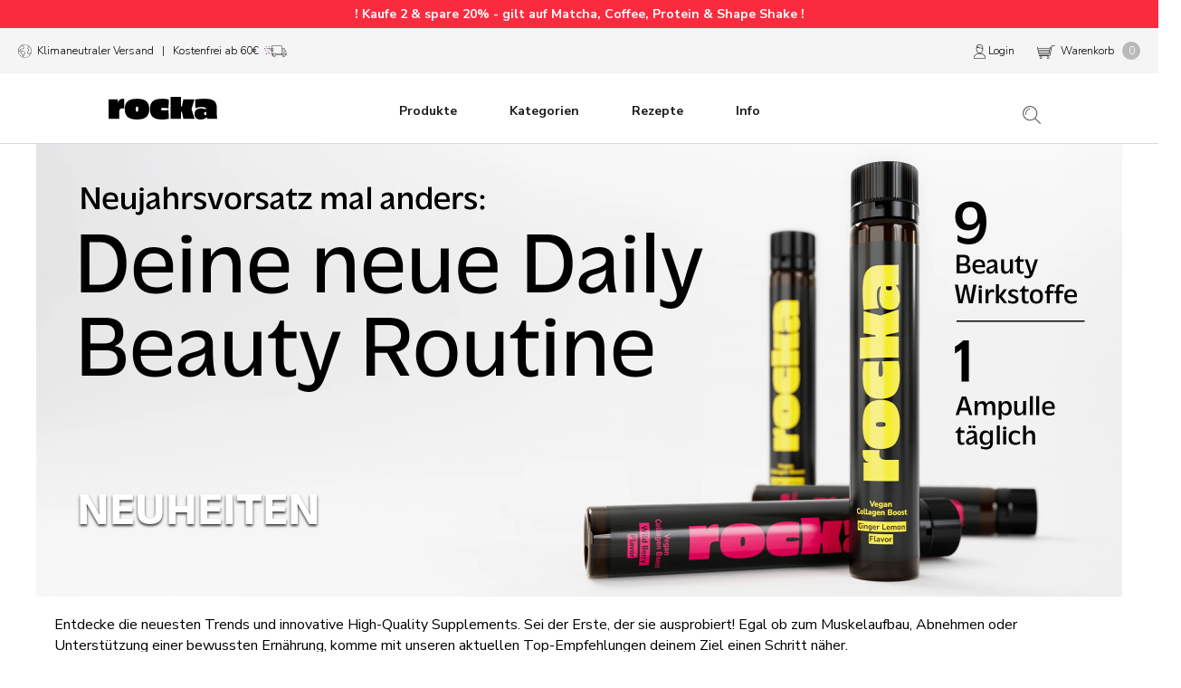

--- FILE ---
content_type: text/html; charset=utf-8
request_url: https://www.rockanutrition.de/collections/neuheiten
body_size: 108746
content:
<!doctype html>
<html class="no-js" lang="de-DE">
  <head>
<meta name="viewport" content="width=device-width, initial-scale=1">

<!-- Hyperspeed:375696 -->
<!-- hs-shared_id:c83faeff -->


<style id='hs-critical-css'>@charset "UTF-8";@font-face{font-family:Nunito Sans;font-weight:400;font-style:normal;font-display:fallback;src:url(//www.rockanutrition.de/cdn/fonts/nunito_sans/nunitosans_n4.0276fe080df0ca4e6a22d9cb55aed3ed5ba6b1da.woff2?h1=cm9ja2FudXRyaXRpb24uZGU&h2=cm9ja2FudXRyaXRpb24uY29t&h3=dGVzdGNoMS5yb2NrYW51dHJpdGlvbi5kZQ&h4=cm9ja2FudXRyaXRpb24uY2g&h5=cm9ja2EtbnV0cml0aW9uLmFjY291bnQubXlzaG9waWZ5LmNvbQ&h6=YWNjb3VudC5yb2NrYW51dHJpdGlvbi5kZQ&hmac=d017b425cbf3539f6c6e357f80efaea9c6006661b5b0e9039b82c59887339f64) format("woff2"),url(//www.rockanutrition.de/cdn/fonts/nunito_sans/nunitosans_n4.b4964bee2f5e7fd9c3826447e73afe2baad607b7.woff?h1=cm9ja2FudXRyaXRpb24uZGU&h2=cm9ja2FudXRyaXRpb24uY29t&h3=dGVzdGNoMS5yb2NrYW51dHJpdGlvbi5kZQ&h4=cm9ja2FudXRyaXRpb24uY2g&h5=cm9ja2EtbnV0cml0aW9uLmFjY291bnQubXlzaG9waWZ5LmNvbQ&h6=YWNjb3VudC5yb2NrYW51dHJpdGlvbi5kZQ&hmac=e7beebcbf23278594312f1b9da0821c49492055b116f57f2d489d04b1484a16b) format("woff")}@font-face{font-family:Nunito Sans;font-weight:700;font-style:normal;font-display:fallback;src:url(//www.rockanutrition.de/cdn/fonts/nunito_sans/nunitosans_n7.25d963ed46da26098ebeab731e90d8802d989fa5.woff2?h1=cm9ja2FudXRyaXRpb24uZGU&h2=cm9ja2FudXRyaXRpb24uY29t&h3=dGVzdGNoMS5yb2NrYW51dHJpdGlvbi5kZQ&h4=cm9ja2FudXRyaXRpb24uY2g&h5=cm9ja2EtbnV0cml0aW9uLmFjY291bnQubXlzaG9waWZ5LmNvbQ&h6=YWNjb3VudC5yb2NrYW51dHJpdGlvbi5kZQ&hmac=5325b14957962eab44f36abe6773f099b147ed294049f61f5cdc50d3d7a621c6) format("woff2"),url(//www.rockanutrition.de/cdn/fonts/nunito_sans/nunitosans_n7.d32e3219b3d2ec82285d3027bd673efc61a996c8.woff?h1=cm9ja2FudXRyaXRpb24uZGU&h2=cm9ja2FudXRyaXRpb24uY29t&h3=dGVzdGNoMS5yb2NrYW51dHJpdGlvbi5kZQ&h4=cm9ja2FudXRyaXRpb24uY2g&h5=cm9ja2EtbnV0cml0aW9uLmFjY291bnQubXlzaG9waWZ5LmNvbQ&h6=YWNjb3VudC5yb2NrYW51dHJpdGlvbi5kZQ&hmac=97fb0e29bb6ba15757953f2dfb07483d5b69f6d11c076e6359896fd6b8020d44) format("woff")}@font-face{font-family:Nunito Sans;font-weight:400;font-style:italic;font-display:fallback;src:url(//www.rockanutrition.de/cdn/fonts/nunito_sans/nunitosans_i4.6e408730afac1484cf297c30b0e67c86d17fc586.woff2?h1=cm9ja2FudXRyaXRpb24uZGU&h2=cm9ja2FudXRyaXRpb24uY29t&h3=dGVzdGNoMS5yb2NrYW51dHJpdGlvbi5kZQ&h4=cm9ja2FudXRyaXRpb24uY2g&h5=cm9ja2EtbnV0cml0aW9uLmFjY291bnQubXlzaG9waWZ5LmNvbQ&h6=YWNjb3VudC5yb2NrYW51dHJpdGlvbi5kZQ&hmac=1827bbfc1f2bcede99540232ffeafbd7de618e7e6644c941005540f4e123627b) format("woff2"),url(//www.rockanutrition.de/cdn/fonts/nunito_sans/nunitosans_i4.c9b6dcbfa43622b39a5990002775a8381942ae38.woff?h1=cm9ja2FudXRyaXRpb24uZGU&h2=cm9ja2FudXRyaXRpb24uY29t&h3=dGVzdGNoMS5yb2NrYW51dHJpdGlvbi5kZQ&h4=cm9ja2FudXRyaXRpb24uY2g&h5=cm9ja2EtbnV0cml0aW9uLmFjY291bnQubXlzaG9waWZ5LmNvbQ&h6=YWNjb3VudC5yb2NrYW51dHJpdGlvbi5kZQ&hmac=0b5a8fc3ff1e6a018dce9ea5ea0ca9fcd2ed7895ccae046dc313ce73a26dc911) format("woff")}@font-face{font-family:Nunito Sans;font-weight:700;font-style:italic;font-display:fallback;src:url(//www.rockanutrition.de/cdn/fonts/nunito_sans/nunitosans_i7.8c1124729eec046a321e2424b2acf328c2c12139.woff2?h1=cm9ja2FudXRyaXRpb24uZGU&h2=cm9ja2FudXRyaXRpb24uY29t&h3=dGVzdGNoMS5yb2NrYW51dHJpdGlvbi5kZQ&h4=cm9ja2FudXRyaXRpb24uY2g&h5=cm9ja2EtbnV0cml0aW9uLmFjY291bnQubXlzaG9waWZ5LmNvbQ&h6=YWNjb3VudC5yb2NrYW51dHJpdGlvbi5kZQ&hmac=a1c3f130a5ac087a715b2802eaf83ff4d2bad76b938757923f6c6163133336f1) format("woff2"),url(//www.rockanutrition.de/cdn/fonts/nunito_sans/nunitosans_i7.af4cda04357273e0996d21184432bcb14651a64d.woff?h1=cm9ja2FudXRyaXRpb24uZGU&h2=cm9ja2FudXRyaXRpb24uY29t&h3=dGVzdGNoMS5yb2NrYW51dHJpdGlvbi5kZQ&h4=cm9ja2FudXRyaXRpb24uY2g&h5=cm9ja2EtbnV0cml0aW9uLmFjY291bnQubXlzaG9waWZ5LmNvbQ&h6=YWNjb3VudC5yb2NrYW51dHJpdGlvbi5kZQ&hmac=6d5697b0546319ec70c4c9f2ebb65daf1ee9e3410e7d374ecae4e1fe1e15b6d2) format("woff")}.Price{display:inline-block;font-weight:900;font-size:13px}.Price--highlight{color:#ba2323}.Price--compareAt{position:relative;margin-left:10px}.Price--compareAt:before{position:absolute;content:"";top:50%;left:-.4em;width:calc(100% + .8em);height:1px;background:currentColor}@font-face{font-display:swap;font-family:Massilia;font-style:normal;font-weight:300;src:url(//www.rockanutrition.de/cdn/shop/files/Massilia-Light.woff2?v=12661097112330851103) format("woff2"),url(//www.rockanutrition.de/cdn/shop/files/Massilia-Light.woff?v=12278633799057132495) format("woff"),url(//www.rockanutrition.de/cdn/shop/files/Massilia-Light.otf?v=7923646507639763540) format("opentype")}@font-face{font-display:swap;font-family:Massilia;font-style:normal;font-weight:400;src:url(//www.rockanutrition.de/cdn/shop/files/Massilia-Regular.woff2?v=8781919695210003561) format("woff2"),url(//www.rockanutrition.de/cdn/shop/files/Massilia-Regular.woff?v=11567630080637450345) format("woff"),url(//www.rockanutrition.de/cdn/shop/files/Massilia-Regular.otf?v=16476294737778120277) format("opentype")}@font-face{font-display:swap;font-family:Massilia;font-style:normal;font-weight:700;src:url(//www.rockanutrition.de/cdn/shop/files/Massilia-Bold.woff2?v=16955301094444978373) format("woff2"),url(//www.rockanutrition.de/cdn/shop/files/Massilia-Bold.woff?v=5811109885976808090) format("woff"),url(//www.rockanutrition.de/cdn/shop/files/Massilia-Bold.otf?v=9695205870237135143) format("opentype")}@font-face{font-display:swap;font-family:Massilia;font-style:normal;font-weight:900;src:url(//www.rockanutrition.de/cdn/shop/files/Massilia-Black.woff2?v=16714086135092769183) format("woff2"),url(//www.rockanutrition.de/cdn/shop/files/Massilia-Black.woff?v=6216814894754181147) format("woff"),url(//www.rockanutrition.de/cdn/shop/files/Massilia-Black.otf?v=16232742321298272516) format("opentype")}.Price--highlight{color:#fb2b3f}.ProductItem__Price{font-family:Massilia,sans-serif;font-size:15px;font-weight:900;line-height:26px;letter-spacing:normal;text-transform:none;color:#000}.ProductItem__Price.Price--highlight{color:#ba2323}.ProductItem__Price.Price--compareAt:before{left:-.2em;width:calc(100% + .4em)}.CollectionMain .ProductItem__PriceList{display:flex;flex:1 1 100%;justify-content:center;align-items:flex-end}.CollectionMain .ProductItem__Price{line-height:30px}*,:after,:before{box-sizing:border-box!important;-webkit-font-smoothing:antialiased;-moz-osx-font-smoothing:grayscale}html{font-family:sans-serif;-webkit-text-size-adjust:100%;-moz-text-size-adjust:100%;-ms-text-size-adjust:100%;text-size-adjust:100%;-ms-overflow-style:-ms-autohiding-scrollbar}body{margin:0}aside,header,main,nav,section{display:block}:active{outline:0}a{color:inherit;background-color:transparent;text-decoration:none}h1,h2,h3,p{margin-top:0;font-size:inherit;font-weight:inherit}h1:last-child,p:last-child{margin-bottom:0}img{max-width:100%;height:auto;border-style:none;vertical-align:top}svg:not(:root){overflow:hidden}ul{margin:0;padding:0;list-style-position:inside}pre{overflow:auto}pre{font-family:monospace,monospace;font-size:16px}button,input{color:inherit;font:inherit;margin:0}button{padding:0;overflow:visible;background:0 0;border:none;border-radius:0;-webkit-appearance:none}button{text-transform:none}button{-webkit-appearance:button}button::-moz-focus-inner,input::-moz-focus-inner{border:0;padding:0}input{line-height:normal;border-radius:0}input[type=checkbox]{box-sizing:border-box;padding:0}input[type=search]{-webkit-appearance:none;box-sizing:content-box}input[type=search]::-webkit-search-cancel-button,input[type=search]::-webkit-search-decoration{-webkit-appearance:none}input::-webkit-input-placeholder{color:inherit}input::-moz-placeholder{color:inherit}input:-ms-input-placeholder{color:inherit}input::-ms-input-placeholder{color:inherit}.Grid{display:block;list-style:none;padding:0;margin:0 0 0 -24px;font-size:0}.Grid__Cell{box-sizing:border-box;display:inline-block;width:100%;padding:0 0 0 24px;margin:0;vertical-align:top;font-size:1rem}@media screen and (max-width:640px){.hidden-phone{display:none!important}.\31\/2--phone{width:50%}}@media screen and (min-width:641px){.hidden-tablet-and-up{display:none!important}.\31\/3--tablet-and-up{width:33.33333%}}@media screen and (max-width:1007px){.hidden-pocket{display:none!important}}@media screen and (min-width:1008px) and (max-width:1239px){.hidden-lap{display:none!important}}@media screen and (min-width:1008px){.hidden-lap-and-up{display:none!important}}@media screen and (min-width:1240px){.\31\/4--desk{width:25%}}[data-scrollable]{overflow:auto}.Container{margin:0 auto;padding:0 15px;max-width:1290px}html{font-size:14px}body{font-family:Nunito Sans,sans-serif;font-weight:400;font-style:normal;color:#686868;background:#fff;line-height:1.65}.Heading{font-family:Nunito Sans,sans-serif;font-weight:400;font-style:normal;color:#686868}.Text--subdued{color:#6a6a6a}.Icon-Wrapper--clickable{position:relative;background:0 0}.Icon-Wrapper--clickable:before{position:absolute;content:"";top:-8px;right:-12px;left:-12px;bottom:-8px;transform:translateZ(0)}.Icon{display:inline-block;height:1em;width:1em;fill:currentColor;vertical-align:middle;stroke-width:1px;background:0 0}.u-visually-hidden{position:absolute!important;overflow:hidden;clip:rect(0 0 0 0);height:1px;width:1px;margin:-1px;padding:0;border:0}.u-h1{font-size:20px}.u-h4{font-size:15px}.u-h5{font-size:13px}.u-h6{font-size:12px}.u-h7{font-size:11px}.u-h8{font-size:10px}.Collapsible{border-top:1px solid #e8e8e8;border-bottom:1px solid #e8e8e8;overflow:hidden}.Collapsible+.Collapsible{border-top:none}.Collapsible__Button{display:block;position:relative;width:100%;padding:20px 0;text-align:left}.Collapsible__Plus{position:absolute;right:0;top:calc(50% - 5.5px);width:11px;height:11px}.Collapsible__Plus:after,.Collapsible__Plus:before{position:absolute;content:"";top:50%;left:50%;transform:translate(-50%,-50%) rotate(-90deg);background-color:currentColor}.Collapsible__Plus:before{width:11px;height:1px;opacity:1}.Collapsible__Plus:after{width:1px;height:11px}.Collapsible .Collapsible{margin-left:16px;border:none}.Collapsible .Collapsible .Collapsible__Button{padding:13px 0}.Collapsible__Inner{display:block;height:0;visibility:hidden;overflow:hidden}.Collapsible__Content{padding-bottom:18px}.Drawer__Header{display:flex;align-items:center;position:relative;height:50px;max-height:60px;background:inherit;text-align:center;z-index:1}.Drawer__Footer{flex:none;box-shadow:0 -1px #e8e8e8}@media screen and (min-width:641px){.u-h1{font-size:20px}.u-h4{font-size:16px}.u-h5{font-size:13px}.u-h6{font-size:12px}.u-h7{font-size:11px}.u-h8{font-size:10px}.Drawer{width:400px;transform:translate(-100%)}.Drawer--small{width:340px}.Drawer--fromRight{transform:translate(100%)}.Drawer__Header{max-height:80px;min-height:60px}.Drawer--fromLeft .Drawer__Container,.Drawer--fromRight .Drawer__Container{padding-left:30px;padding-right:30px}.Drawer__Close{left:30px}.Drawer__Close svg{stroke-width:1.5px}}.Select option{background:#fff;color:#000}.HorizontalList{list-style:none;margin:-6px -8px}.HorizontalList__Item{display:inline-block;margin:6px 8px}.HorizontalList__Item>.Link{display:inline-block}.HorizontalList--spacingLoose{margin-left:-14px;margin-right:-14px}.HorizontalList--spacingLoose .HorizontalList__Item{margin-right:14px;margin-left:14px}.HorizontalList--spacingExtraLoose{margin-left:-17px;margin-right:-17px}.HorizontalList--spacingExtraLoose .HorizontalList__Item{margin-right:17px;margin-left:17px}.HorizontalList--spacingFill{display:flex;justify-content:space-around;justify-content:space-evenly}.HorizontalList--spacingFill .HorizontalList__Item{margin-left:0;margin-right:0}@media screen and (min-width:1240px){.HorizontalList--spacingExtraLoose{margin-left:-21px;margin-right:-21px}.HorizontalList--spacingExtraLoose .HorizontalList__Item{margin-right:21px;margin-left:21px}}.Image--fadeIn{opacity:0}.Image--lazyLoaded.Image--fadeIn{opacity:1}.Image__Loader{position:absolute;display:block;height:2px;width:50px;left:0;bottom:0;right:0;top:0;opacity:0;visibility:hidden;margin:auto;background-color:#e8e8e8;z-index:-1;overflow:hidden}.Image__Loader:after{position:absolute;content:"";bottom:0;right:0;top:0;height:100%;width:200%;background-color:#686868}.AspectRatio{position:relative;margin-left:auto;margin-right:auto}.AspectRatio:before{content:"";display:block}.AspectRatio>img{max-height:100%;max-width:100%}.AspectRatio--withFallback>img{position:absolute;top:0;left:0;height:100%;width:100%}@supports (--css:variables){.AspectRatio--withFallback{padding-bottom:0!important}.AspectRatio:before{padding-bottom:calc(100% / (var(--aspect-ratio)))}.AspectRatio>img{position:absolute;top:0;left:0;height:100%;width:100%}}.Linklist{list-style:none;padding:0}.Linklist__Item{position:relative;display:block;margin-bottom:12px;width:100%;line-height:1.5;text-align:left}.Linklist__Item:last-child{margin-bottom:0!important}.Linklist__Item:before{position:absolute;content:"";display:inline-block;width:6px;height:6px;top:calc(50% - 3px);left:0;border-radius:100%;background:#686868;opacity:0}.Linklist__Item>.Link{display:block;width:100%;text-align:inherit}.Linklist--spacingLoose .Linklist__Item{margin-bottom:18px}.LoadingBar{position:fixed;top:0;left:0;height:2px;width:0;opacity:0;background:#686868;z-index:50}.AnnouncementBar{position:relative;text-align:center;font-size:10px;z-index:1}.AnnouncementBar__Wrapper{padding:12px 15px}.AnnouncementBar__Content{color:inherit;margin:0}@media screen and (min-width:641px){.LoadingBar{height:3px}.AnnouncementBar{font-size:11px}}.PageOverlay{position:fixed;top:0;left:0;height:100vh;width:100vw;z-index:10;visibility:hidden;opacity:0;background:#363636}.PageHeader{position:relative;margin:35px 0}.PageHeader .SectionHeader__Heading{margin-top:0!important}@media screen and (max-width:640px){.PageHeader .SectionHeader__Heading{margin-bottom:10px}}@media screen and (min-width:641px){.PageHeader{margin:50px 0}}.Rte{word-break:break-word}.Rte:after{content:"";display:block;clear:both}.shopify-section--hidden{display:none}.shopify-section--bordered+.shopify-section--bordered{border-top:1px solid #e8e8e8}.Section--spacingNormal{margin:50px 0}.shopify-section--bordered>.Section--spacingNormal{padding:50px 0;margin-top:0;margin-bottom:0}.SectionHeader:not(:only-child){margin-bottom:40px}.SectionHeader--center{text-align:center}.SectionHeader__Heading.SectionHeader__Heading{margin-top:-.325em}@media screen and (min-width:1008px){.Section--spacingNormal{margin:80px 0}.shopify-section--bordered>.Section--spacingNormal{padding:80px 0}.SectionHeader:not(:only-child){margin-bottom:70px}}.ProductItem{text-align:center;white-space:normal}.ProductItem__Wrapper{position:relative}.ProductItem__ImageWrapper{display:block}.ProductItem__Image--alternate{position:absolute;top:0;left:0;opacity:0!important;-o-object-fit:cover;object-fit:cover;-o-object-position:center;object-position:center}.ProductItem__LabelList{position:absolute;left:10px;top:6px;text-align:left}.ProductItem__Label{display:block;font-size:9px;margin:4px 0;padding:2px 6px;background:#fff;max-width:-webkit-max-content;max-width:-moz-max-content;max-width:max-content}.ProductItem__Info{margin-top:20px;font-size:12px}.ProductItem__Title{display:block;margin-bottom:4px}@media (-moz-touch-enabled:1),(hover:none){.ProductItem__Image--alternate{display:none}}.CollectionInner{margin-top:24px}.ProductList--grid{padding:2px 12px}@media screen and (max-width:640px){.ProductList--grid{margin-left:-10px}.ProductList--grid>.Grid__Cell{padding-left:10px;margin-bottom:35px}}@media screen and (min-width:641px){.ProductItem__Label{font-size:11px}.ProductItem__Info{font-size:13px}.CollectionInner{margin-top:50px}.ProductList--grid{padding:2px 24px;margin-left:-24px}.ProductList--grid>.Grid__Cell{padding-left:24px;margin-bottom:50px}}@media screen and (min-width:1008px){.CollectionInner{display:flex}.CollectionInner__Products{flex:1 0 0}}@media screen and (min-width:1240px){.ProductList--grid{padding:2px 50px}.ProductList--grid[data-desktop-count="4"]{margin-left:-60px}.ProductList--grid[data-desktop-count="4"]>.Grid__Cell{padding-left:60px;margin-bottom:60px}.js .Header__Wrapper{opacity:0}.Header:not(.Header--sidebar) .Header__Wrapper{padding:18px 50px}.Header__MainNav{margin-right:45px}.Header--initialized .Header__Wrapper{opacity:1}}@media screen and (max-width:640px){.template-collection .ProductList--grid{margin-bottom:20px}}@media screen and (max-width:1007px){.ProductListWrapper{overflow:hidden}body.new-design #shopify-section-information{display:none}}.shopify-section--header{position:relative;width:100%;top:0;left:0;z-index:5}.Header .Heading,.Header .Link--secondary{color:#1c1b1b}.Header .Link--primary,.Header .Text--subdued{color:#6a6a6a}.Header{background:#fff;color:#1c1b1b;box-shadow:0 -1px #ddd inset}.Header__Wrapper{display:flex;align-items:center;justify-content:space-between;padding:15px 18px}.Header__Logo{position:relative;margin-bottom:0}.Header__LogoLink{display:block}.Header__Icon{display:inline-block;line-height:1}.Header__Icon span{display:block}.Header__Icon+.Header__Icon{margin-left:18px}.Header__Icon .Icon--nav{height:14px;width:20px}.Header__FlexItem{display:flex}.Header__FlexItem--fill{flex:1 0 0;align-items:center}.Header__FlexItem--fill:last-child{justify-content:flex-end}@media screen and (min-width:641px){.Header__Wrapper{padding:18px 30px}.Header__Icon+.Header__Icon{margin-left:25px}.Header__Icon .Icon--nav-desktop{height:17px;width:24px}}.Header__LinkSpacer{position:absolute;display:block;bottom:0;color:transparent}.Header__LinkSpacer:after{position:absolute;content:"";bottom:0;left:0;width:100%;opacity:0;transform:scaleX(0);transform-origin:left center;border-bottom:2px solid #1c1b1b}.DropdownMenu{position:absolute;visibility:hidden;opacity:0;top:100%;padding:25px 0;min-width:200px;max-width:270px;width:-webkit-max-content;width:-moz-max-content;width:max-content;text-align:left;background:#fff;border:1px solid #ddd;border-top:none}.DropdownMenu:before{content:"";position:absolute;bottom:100%;left:0;background:#1c1b1b;width:100%;height:2px;transform:scaleX(0);transform-origin:left center}.DropdownMenu .Link{padding-left:25px;padding-right:40px}.Search{display:block;position:absolute;top:100%;width:100%;background:#fff;visibility:hidden;opacity:0;transform:translateY(-25px);z-index:-1}.Search__Inner{padding:14px 18px;max-height:calc(100vh - 60px);overflow:auto;-webkit-overflow-scrolling:touch}@supports (--css:variables){.Search__Inner{max-height:calc(100vh - var(--header-height) - 88px)}}.Search__SearchBar{display:flex;align-items:center}.Search__Form{display:flex;align-items:center;flex:1 0 auto}.Search__Form .Icon--search{width:18px;height:17px}.Search__Form .Icon--search-desktop{width:21px;height:21px}.Search__InputIconWrapper{position:relative;top:-1px;margin-right:12px;color:#6a6a6a}.Search__Input{background:0 0;width:100%;border:none;font-size:15px;vertical-align:middle}.Search__Input::-webkit-input-placeholder{color:#6a6a6a}.Search__Input::-moz-placeholder{color:#6a6a6a}.Search__Input:-ms-input-placeholder{color:#6a6a6a}.Search__Input::-ms-input-placeholder{color:#6a6a6a}.Search__Input::-ms-clear{display:none}.Search__Close{color:#6a6a6a;font-size:15px;line-height:1}.Search__Results{display:none;margin-top:30px;margin-bottom:30px}@media screen and (min-width:641px){.Search__Inner{padding:28px 50px}.Search__Input{font-size:18px}.Search__InputIconWrapper{margin-right:20px}.Search__Close{font-size:16px}.Search__Close svg{stroke-width:1.25px}.Search__Results{margin-top:70px;margin-bottom:48px}.PageHeader .SectionHeader__Heading.u-h1{font-size:50px;line-height:60px}}.SidebarMenu{height:100%;background:#1c1b1b;color:#fff}.SidebarMenu .Heading{color:#fff}.SidebarMenu .Text--subdued{color:#ffffff80}.SidebarMenu .Collapsible,.SidebarMenu .Linklist{border-color:#ffffff40}.SidebarMenu__Nav .Collapsible:first-child{border-top:none}.SidebarMenu .Drawer__Main:after{display:block;content:"";height:35px}.SidebarMenu__Nav--secondary{margin-top:28px}.SidebarMenu .Drawer__Footer{display:flex;align-items:center;justify-content:center;width:100%;min-height:48px;box-shadow:0 1px #ffffff40 inset;color:#ffffff80}.SidebarMenu__CurrencySelector,.SidebarMenu__Social{flex:1 0 auto;margin:0;padding:6px 0}.SidebarMenu__CurrencySelector{width:120px;flex:none;text-align:center;font-size:11px}@supports (display:grid){.SidebarMenu__Social{display:grid;grid-template-columns:repeat(auto-fit,34px);justify-content:space-evenly;text-align:center}}.SidebarMenu__CurrencySelector+.SidebarMenu__Social{border-left:1px solid rgba(255,255,255,.25)}.SidebarMenu .Drawer__Content:before,.SidebarMenu .Drawer__Footer:before{position:absolute;content:"";width:100%;z-index:1}.SidebarMenu .Drawer__Content:before{top:0;height:25px;background-image:linear-gradient(#1c1b1b,#1c1b1b99 40%,#1c1b1b00)}.SidebarMenu .Drawer__Footer:before{bottom:100%;height:30px;background-image:linear-gradient(#1c1b1b00,#1c1b1b99 40%,#1c1b1b)}@media screen and (min-width:1008px){.SidebarMenu .Drawer__Content:before{height:40px}.SidebarMenu .Drawer__Main{padding-top:26px}.SidebarMenu .Drawer__Main:after{height:60px}.SidebarMenu .Drawer__Footer:before{height:70px}.shopify-section--bordered>.Section--spacingNormal{padding:40px 0}}html{overflow-y:scroll}.Heading,.Text--subdued,body{color:#000}.hidden{display:none}.Icon-Wrapper .Icon--hover{display:none}.PageHeader{max-width:1240px;margin-left:auto;margin-right:auto}.PageHeader--withImage{margin-top:0;margin-bottom:0}.PageHeader--withImage img{width:100%}.PageHeader .SectionHeader__Heading.u-h1{font-weight:700;letter-spacing:normal;text-transform:none}.PageHeader--withImage>div>.SectionHeader{position:absolute;max-width:300px;left:10px;bottom:10px}.PageHeader--withImage>div>.SectionHeader .SectionHeader__Heading.u-h1{margin-bottom:0;font-size:20px;font-weight:700;line-height:20px;letter-spacing:normal;text-transform:uppercase;color:#fff;text-shadow:0 2px 3px rgba(0,0,0,.8)}.PageHeader--withImage>div>.SectionHeader:not(:only-child){margin-bottom:0}@media screen and (min-width:480px){.PageHeader--withImage>div>.SectionHeader{max-width:300px;left:20px;bottom:20px}.PageHeader--withImage>div>.SectionHeader .SectionHeader__Heading.u-h1{font-size:24px;line-height:24px}}@media screen and (min-width:641px){.PageHeader--withImage>div>.SectionHeader{max-width:500px;left:25px;bottom:25px}.PageHeader--withImage>div>.SectionHeader .SectionHeader__Heading.u-h1{font-size:30px;line-height:30px}.SectionHeader:not(:only-child){margin-bottom:20px}}@media screen and (min-width:800px){.PageHeader--withImage>div>.SectionHeader{max-width:500px;left:40px;bottom:50px}.PageHeader--withImage>div>.SectionHeader .SectionHeader__Heading.u-h1{font-size:40px;line-height:40px}}.u-h1{font-size:23px;line-height:26px;font-weight:700;letter-spacing:normal;color:#000}#main{margin:0 auto;max-width:1200px}.shopify-section--bordered+.shopify-section--bordered{border-top:none}.shopify-section--bordered>.Section--spacingNormal{padding:40px 0}.SectionHeader:not(:only-child){margin-bottom:20px}.Box{position:relative;padding:20px;background-color:#fff}.SidebarMenu{background:#fff;color:#000}.SidebarMenu .Heading,.SidebarMenu .Text--subdued{color:#000}.SidebarMenu .Drawer__Content:before,.SidebarMenu .Drawer__Footer:before{background-image:none}.SidebarMenu .SidebarMenu__Nav--secondary{margin-top:0}.SidebarMenu .SidebarMenu__Nav--secondary .Linklist__Item{margin-top:0;margin-bottom:0;padding-top:20px;padding-bottom:20px;font-weight:500;line-height:1.65}.Drawer{z-index:2147483112}.Header{background-color:#f5f5f5}.Header__CartCount,span.Header__CartCount{position:relative;display:inline-block;width:20px;height:20px;font-size:12px;text-align:center;line-height:20px;border-radius:50%;background:#bababa;color:#fff}@media screen and (min-width:1008px){.Header{background-color:#fff}}.AnnouncementBar__Wrapper{padding:4px 15px}.AnnouncementBar__Wrapper .AnnouncementBar__Content{display:flex}.AnnouncementBar__Wrapper .AnnouncementBar__Content.Heading{color:#fff}.AnnouncementBar__Wrapper .AnnouncementBar__Content>span{flex-grow:1}.InformationBar{margin-bottom:5px;height:30px;font-size:10px;line-height:20px;font-weight:300;background-color:#f5f5f5}.InformationBar .InformationBar__Wrapper{display:flex;flex-direction:row;padding:5px 10px}.InformationBar .InformationBar__Shipping{width:100%;text-align:center;white-space:nowrap}.InformationBar .InformationBar__Shipping svg{display:inline-block;width:12px;font-size:15px;vertical-align:text-bottom}.InformationBar .InformationBar__Actions{width:50%;text-align:right}@media screen and (min-width:1008px){.InformationBar{margin-bottom:0}.InformationBar .InformationBar__Shipping{width:50%;text-align:left}}.shopify-section--header{top:-1px;padding-top:1px}.Header__Wrapper{position:relative;margin:0 auto;max-width:1200px}.Header__FlexItem--logo .Header__Logo a{margin-left:0;top:0;width:100px;height:auto}.Header__FlexItem--logo .Header__Logo a svg{width:100px!important}.Header__MainNav .Heading{letter-spacing:normal}@media screen and (min-width:641px){.InformationBar{height:50px;font-size:12px}.InformationBar .InformationBar__Wrapper{padding:15px 20px}.InformationBar .InformationBar__Shipping svg:first-of-type{width:15px!important}.InformationBar .InformationBar__Shipping svg:nth-of-type(2){width:25px!important}.Header__FlexItem--logo .Header__Logo a{width:120px}.Header__FlexItem--logo .Header__Logo a svg{width:120px!important}}@media screen and (min-width:1008px){.js .Header__Wrapper{opacity:0}.Header--initialized .Header__Wrapper{opacity:1}.Header--initialized .Header__FlexItem{margin-bottom:40px}.Header--initialized .Header__MainNav{position:absolute;bottom:0;left:0;padding-bottom:30px;width:100%;text-align:center}.Header__MainNav{margin-right:45px}.Header--initialized .Header__MainNav .HorizontalList{margin-left:0;margin-right:0}.Header__FlexItem--fill:first-child .Header__Logo{position:absolute;top:25px;left:80px}.Header__FlexItem--logo .Header__Logo{display:none}.Header__FlexItem--fill:last-child>.Header__SecondaryNav{display:none}.Header__FlexItem--fill a[data-action=toggle-search]{position:absolute;right:90px;top:30px}.Header__MainNav .u-h5{font-size:14px}.Header__MainNav .Header__LinkSpacer{padding-left:6px;padding-right:6px}.Header__MainNav .Header__LinkSpacer:after{border-bottom:2px solid #104b88}.Header__MainNav>ul.HorizontalList>li.HorizontalList__Item{margin-top:0;margin-bottom:0}.Header__MainNav>ul.HorizontalList>li.HorizontalList__Item>a{padding:6px 8px}.Header__MainNav>ul.HorizontalList>li.HorizontalList__Item>.DropdownMenu:before{background:#000}#shopify-section-recently-viewed-products{padding-top:20px}}@media screen and (min-width:1008px) and (min-width:641px){.Header__MainNav .u-h5{font-size:14px}}@media screen and (min-width:1008px) and (min-width:1008px) and (max-width:1123px){.Header__MainNav>ul.HorizontalList>li.HorizontalList__Item{margin-left:5px;margin-right:5px}}@media screen and (min-width:1008px) and (min-width:1124px) and (max-width:1239px){.Header__MainNav>ul.HorizontalList>li.HorizontalList__Item{margin-left:11px;margin-right:11px}}@media screen and (min-width:1240px){.PageHeader--withImage>div>.SectionHeader{max-width:600px;left:45px;bottom:50px}.PageHeader--withImage>div>.SectionHeader .SectionHeader__Heading.u-h1{font-size:50px;line-height:50px}.Header__FlexItem--fill a[data-action=toggle-search]{top:35px}}.ProductItem__Options{height:20px;font-size:13px;line-height:20px;text-align:right}.ProductItem__LabelList{left:unset;right:10px}.ProductItem__LabelList{top:0;right:0;left:unset;width:85px;height:25px;background-color:#4a4a49;color:#fff;font-size:13px;font-weight:700;text-align:center}.ProductItem__Label{max-width:85px;width:85px;height:25px;margin:0;padding:0;background-color:inherit;color:inherit;font-size:13px;font-weight:700}.ProductItem__Label--sale{background-color:#e61676}.ProductItem__Label--new-flavor{background-color:#f6b900}.ProductItem__Title{margin-bottom:0;min-height:60px;font-size:16px;line-height:26px;font-weight:700;letter-spacing:normal;text-transform:none;color:#000}.ProductItem__Title span{display:inline-block;margin-top:4px;margin-bottom:2px;min-height:auto;font-size:13px;line-height:17px;font-style:normal;font-weight:400;letter-spacing:normal;text-transform:none;color:#686868}.SectionDescription__Header{margin-bottom:40px;max-width:100%}.SectionDescription__Header .Container{padding:0;font-size:16px;line-height:23px}.CollectionMain .ProductList{display:flex;flex-wrap:wrap}.CollectionMain .ProductItem__Wrapper{display:flex;flex-direction:column;height:100%}.CollectionMain .ProductItem{display:block;flex:0 1 0;height:100%;padding-bottom:20px;background-color:#fff;border-radius:5px;border:1px solid #dadada;box-shadow:none}.CollectionMain .ProductItem p{font-size:13px;line-height:17px;text-align:left;color:#000}@media screen and (max-width:640px){.CollectionMain .ProductItem__ImageWrapper{padding-left:10px;padding-right:10px}}@media screen and (min-width:641px){.CollectionMain .ProductItem__ImageWrapper{width:80%;margin-left:auto;margin-right:auto}}.CollectionMain .ProductItem__Options{padding-left:10px;padding-right:10px}@media only screen and (min-width:400px){.CollectionMain .ProductItem__Options{padding-left:15px;padding-right:15px}}@media screen and (min-width:1008px){.CollectionMain .ProductItem__Options{padding-left:20px;padding-right:20px}}.CollectionMain .ProductItem__Info{display:flex;flex-direction:column;padding-left:10px;padding-right:10px;height:100%}@media only screen and (min-width:400px){.CollectionMain .ProductItem__Info{padding-left:15px;padding-right:15px}}@media screen and (min-width:1008px){.CollectionMain .ProductItem__Info{padding-left:20px;padding-right:20px}}@media screen and (max-width:640px){.CollectionMain .ProductList--grid{margin-left:-10px}.CollectionMain .ProductList--grid[data-mobile-count="2"]>.Grid__Cell{margin-bottom:10px;padding-left:10px}}.algolia-autocomplete{position:fixed!important}.Heading{font-family:Nunito Sans,sans-serif;font-weight:700;color:#000}.Heading.u-h1,.PageHeader .SectionHeader__Heading.u-h1,.ProductItem__Title.Heading{height:30px;font-family:Massilia,sans-serif;font-weight:900;text-shadow:none}@media screen and (min-width:641px){.CollectionMain .ProductList--grid[data-desktop-count="4"]{margin-left:-14px}.CollectionMain .ProductList--grid[data-desktop-count="4"]>.Grid__Cell{padding-left:14px;margin-bottom:14px}#main{padding-bottom:45px}.Heading.u-h1,.PageHeader .SectionHeader__Heading.u-h1,.ProductItem__Title.Heading{height:76px}}body.new-design .Header{border-bottom:1px solid #dadada;background-color:#fff;box-shadow:none}body.new-design .ProductItem__LabelList{font-family:Massilia,sans-serif;border-radius:5px;background-color:transparent}body.new-design .ProductItem__Label{display:flex;justify-content:center;align-items:center;font-family:Massilia,sans-serif;font-weight:900;line-height:25px;color:#fff}body.new-design .ProductItem__Label--sale{font-family:Massilia,sans-serif;border-radius:5px;background-color:#fb2b3f}body.new-design .ProductItem__Label--new-flavor{font-family:Massilia,sans-serif;border-radius:5px;background-color:#f6b900}@-webkit-keyframes cartEmptyOpening{0%{transform:translate(-50%,calc(-50% + 35px));opacity:0}to{transform:translate(-50%,-50%);opacity:1}}@keyframes cartEmptyOpening{0%{transform:translate(-50%,calc(-50% + 35px));opacity:0}to{transform:translate(-50%,-50%);opacity:1}}.Cart__Empty{position:absolute;width:100%;top:50%;left:50%;transform:translate(-50%,-50%);text-align:center;-webkit-animation:.8s cubic-bezier(.215,.61,.355,1) cartEmptyOpening;animation:.8s cubic-bezier(.215,.61,.355,1) cartEmptyOpening}.Drawer{position:fixed;top:0;left:0;visibility:hidden;width:calc(100vw - 65px);height:100vh;max-height:none;z-index:20;background:#fff;box-shadow:none;touch-action:manipulation}.Drawer:before{position:absolute;content:"";width:100%;height:100%;box-shadow:2px 0 10px #36363633,-2px 0 10px #36363633;opacity:0}@media screen and (max-width:1008px){.Drawer{width:100%}}.Drawer--fromLeft{transform:translate(calc(-100vw + 65px))}.Drawer--fromRight{right:0;left:auto;transform:translate(calc(100vw - 65px))}.Drawer__Container{width:100%}.Drawer--fromLeft .Drawer__Container{padding-left:18px;padding-right:24px}.Drawer--fromRight .Drawer__Container{padding-left:24px;padding-right:18px}.Drawer__Header{display:flex;align-items:center;justify-content:space-between;position:relative;height:50px;max-height:60px;background:inherit;text-align:center;z-index:1}@supports (--css:variables){.Drawer__Header{height:var(--header-height)}}.Drawer__Close{position:absolute;margin-left:0;left:18px;top:calc(50% - 7px);line-height:0}.Drawer__Close svg{width:15px;height:15px;stroke-width:1.25px}.Drawer__Content{position:relative;display:flex;flex-direction:column;overflow:hidden;height:calc(100% - 60px);max-height:calc(100% - 50px)}@supports (--css:variables){.Drawer__Content{height:calc(100% - var(--header-height));max-height:calc(100% - var(--header-height))}}@supports (width:max(100%)){.Drawer__Content{height:max(100% - var(--header-height),100% - 60px);max-height:max(100% - var(--header-height),100% - 60px)}}.Drawer__Main{flex:1 1 auto}@media screen and (min-width:641px){.Drawer{width:470px;transform:translate(-100%)}.Drawer--small{width:340px}.Drawer--fromRight{transform:translate(100%)}.Drawer__Header{max-height:80px;min-height:60px}.Drawer--fromLeft .Drawer__Container,.Drawer--fromRight .Drawer__Container{padding-left:30px;padding-right:30px}.Drawer__Close{left:30px}.Drawer__Close svg{stroke-width:1.5px}}[data-drawer-animated-left]{opacity:0}[data-drawer-animated-left]{transform:translate(-65px)}[data-drawer-animated-bottom]{opacity:0;transform:translateY(45px)}aside,body,dd,div,dl,dt,form,h1,h2,h3,header,html,img,label,li,nav,pre,section,span,ul{margin:0;padding:0;border:0;vertical-align:baseline}html{scroll-behavior:smooth}.ecom-dn{display:none}.ecom-grid-layout>.core__block{grid-area:1/1/2/2;position:relative}:root{--ecom-global-colors-primary:#ffffff;--ecom-global-colors-secondary:#ffffff;--ecom-global-colors-text:#ffffff;--ecom-global-colors-accent:#ffffff;--ecom-global-typography-h1-font-weight:600;--ecom-global-typography-h1-font-size:72px;--ecom-global-typography-h1-line-height:90px;--ecom-global-typography-h1-letter-spacing:-0.02em;--ecom-global-typography-h2-font-weight:600;--ecom-global-typography-h2-font-size:60px;--ecom-global-typography-h2-line-height:72px;--ecom-global-typography-h2-letter-spacing:-0.02em;--ecom-global-typography-h3-font-weight:600;--ecom-global-typography-h3-font-size:48px;--ecom-global-typography-h3-line-height:60px;--ecom-global-typography-h3-letter-spacing:-0.02em;--ecom-global-typography-h4-font-weight:600;--ecom-global-typography-h4-font-size:36px;--ecom-global-typography-h4-line-height:44px;--ecom-global-typography-h4-letter-spacing:-0.02em;--ecom-global-typography-h5-font-weight:600;--ecom-global-typography-h5-font-size:30px;--ecom-global-typography-h5-line-height:38px;--ecom-global-typography-h6-font-weight:600;--ecom-global-typography-h6-font-size:24px;--ecom-global-typography-h6-line-height:32px;--ecom-global-typography-h7-font-weight:400;--ecom-global-typography-h7-font-size:18px;--ecom-global-typography-h7-line-height:28px;--ecom-global-typography-primary-font-family:Montserrat;--ecom-global-typography-primary-font-size:36px;--ecom-global-typography-primary-font-weight:400;--ecom-global-typography-primary-text-transform:none;--ecom-global-typography-secondary-font-family:Montserrat;--ecom-global-typography-secondary-font-weight:400;--ecom-global-typography-text-font-family:Nunito Sans;--ecom-global-typography-text-font-size:14px;--ecom-global-typography-text-font-style:normal}#ecom-toast{visibility:hidden;max-width:50px;height:60px;margin:auto;background-color:#333;color:#fff;text-align:center;border-radius:2px;position:fixed;z-index:1;left:0;right:0;bottom:30px;font-size:17px;display:grid;grid-template-columns:50px auto;align-items:center;justify-content:start;align-content:center;justify-items:start}#ecom-toast #ecom-toast-icon{width:50px;height:100%;box-sizing:border-box;background-color:#111;color:#fff;padding:5px}#ecom-toast .ecom-toast-icon-svg{width:100%;height:100%;position:relative;vertical-align:middle;margin:auto;text-align:center}#ecom-toast #ecom-toast-desc{color:#fff;padding:16px;overflow:hidden;white-space:nowrap}@media (max-width:768px){#ecom-toast #ecom-toast-desc{white-space:normal;min-width:250px}#ecom-toast{height:auto;min-height:60px}}.ecom-quickview__wrapper{opacity:0;display:none}.ecom-quickview__container{text-align:center;position:absolute;width:100%;height:100%;left:0;top:0;padding:0 8px;box-sizing:border-box;opacity:0;background-color:rgba(0,0,0,.8)}.ecom-quickview__container:before{content:"";display:inline-block;height:100%;vertical-align:middle}.ecom-quickview__content{position:relative;display:inline-block;opacity:0;visibility:hidden;-webkit-transform:translateX(-100px);transform:translateX(-100px)}.ecom-quickview__content-inner{position:relative;display:inline-block;vertical-align:middle;margin:0 auto;text-align:left;z-index:999;overflow-y:auto;max-height:80vh}.ecom-quickview__close-btn{position:fixed!important;top:0;right:0;transform:none;background-color:transparent;color:#000;opacity:0;width:40px;height:40px;z-index:9999}.ecom-quickview__close-btn{stroke:#fff}@media screen and (max-width:1024px){.ecom-quickview__content{position:absolute;inset:0;margin:50px 15px;display:flex}.ecom-quickview__close-btn{right:0}}.ecom-toast-icon-info{display:none}.ecom-toast-icon-success{fill:#fff;width:35px}.cc-window-wrapper{opacity:1}.cc-window{opacity:1}.cc-window{position:fixed;overflow:hidden;-webkit-box-sizing:border-box;box-sizing:border-box;font-family:Helvetica,Calibri,Arial,sans-serif;font-size:16px;line-height:1.5em;display:-webkit-box;display:-ms-flexbox;display:flex;-ms-flex-wrap:nowrap;flex-wrap:nowrap;z-index:9999}.cc-window.cc-floating{padding:2em;max-width:24em;-webkit-box-orient:vertical;-webkit-box-direction:normal;-ms-flex-direction:column;flex-direction:column}.cc-window.cc-floating .cc-logo{display:block}button.cc-btn{font-family:inherit;padding:.75em 1.25em}.cc-link{opacity:.8;display:inline-block;padding:.2em;text-decoration:underline}.cc-link:visited{color:initial}.cc-btn{display:block;padding:.4em .8em;font-size:.9em;font-weight:700;border-width:2px;border-style:solid;text-align:center;white-space:nowrap;outline:0}.cc-highlight .cc-btn{background-color:transparent;border-color:transparent}.cc-floating .cc-message{display:block;margin-bottom:1em}.cc-floating .cc-logo{text-align:center}.cc-window.cc-floating .cc-compliance{-webkit-box-flex:1;-ms-flex:1 0 auto;flex:1 0 auto}.cc-compliance{display:-webkit-box;display:-ms-flexbox;display:flex;-webkit-box-align:center;-ms-flex-align:center;align-items:center;-ms-flex-line-pack:justify;align-content:space-between}.cc-floating .cc-compliance>.cc-btn{-webkit-box-flex:1;-ms-flex:1;flex:1}.cc-btn+.cc-btn{margin-left:.5em}@media screen and (max-width:900px){.cc-btn{white-space:normal}}@media only screen and (max-width:600px){.cc-window .cc-compliance{flex-direction:column}.cc-allow{order:0}.cc-settings{order:3}.cc-btn{margin-left:0!important;width:100%;margin-bottom:5px}}@media (max-width:767px){.cc-window.cc-floating{max-width:100%!important}}.cc-floating .cc-logo+.cc-message{margin-top:1em}.cc-window-wrapper.cc-overlay-wrapper{display:flex;-webkit-box-align:center;align-items:center;-webkit-box-pack:center;justify-content:center;color:#141e23;position:fixed;top:0;left:0;z-index:2147483647;overflow:hidden;height:100vh!important;width:100vw}.cc-window-wrapper.cc-overlay-wrapper .cc-window{height:auto;width:100%;display:flex;flex-direction:column;-webkit-box-pack:justify;justify-content:space-between;flex-wrap:wrap}.cc-logo{line-height:0}.cc-floating .cc-banner-logo{margin:0 auto}body.cc-scrolling-disabled{height:100%;overflow:hidden}@keyframes appear{0%{opacity:0}100%{opacity:1}}.pd-cp-ui-container{bottom:0!important;display:none;left:0!important;opacity:0;overflow-y:scroll;position:fixed!important;right:0!important;top:0!important;visibility:hidden;will-change:visibility,opacity;z-index:2147483647!important}.pd-cp-ui{background-color:#000;box-shadow:0 0 24px rgba(0,0,0,.3);box-sizing:border-box;color:#fff;justify-content:space-between;left:0;max-height:90vh;min-height:300px!important;opacity:0;overflow-x:hidden;overflow-y:scroll;position:fixed;right:0;visibility:hidden;will-change:visibility,opacity;-webkit-font-smoothing:antialiased}.pd-cp-ui__bottom{bottom:0}.pd-cp-ui-content{padding:20px 30px}.pd-cp-ui-close{font-weight:600;text-decoration:none!important;padding:10px 0}.pd-cp-ui-close-top{display:none}.pd-cp-ui-header{display:flex;justify-content:space-between;margin-bottom:20px}.pd-cp-ui-title-container{flex:1 1 auto;font-size:1em;font-weight:600;line-height:20px}.pd-cp-ui-horizontal-buttons{align-content:center;justify-content:center!important}.pd-cp-btn{box-sizing:border-box;font-size:.9em;font-weight:700;letter-spacing:2px;padding:.8em 1em;text-align:center;text-decoration:none;white-space:nowrap;-webkit-font-smoothing:antialiased}.pd-cp-btn__small{flex:0 1 auto;font-size:.75em}.pd-cp-ui-horizontal-buttons .pd-cp-btn{flex:1 0 auto!important;max-width:300px!important}@media (max-width:699px){.pd-cp-ui-content{padding:20px}.pd-cp-ui-header{margin-bottom:0;display:flex;flex-wrap:wrap}.pd-cp-ui-title-container{margin-bottom:1em}.pd-cp-ui-horizontal-buttons{text-align:right;display:flex;flex-wrap:wrap;width:100%}.pd-cp-ui-horizontal-buttons .pd-cp-btn{display:inline-block;padding:6px 10px}.pd-cp-ui-horizontal-buttons .pd-cp-btn:first-child{margin-right:.5em;margin-bottom:0}.pd-cp-ui-col-6>.pd-cp-ui-close{display:none}.pd-cp-ui-close-top{width:20px;height:20px;position:absolute;display:inline-block;right:1em}.pd-cp-btn.pd-cp-ui-save{width:100%}.pd-cp-ui-col-6:nth-child(2){flex:0 0 100%;width:100%;max-width:100%}.pd-cp-ui-close-top svg{fill:#000000}}.pd-cp-ui-intro{font-size:.75em;font-weight:300;-webkit-font-smoothing:antialiased;line-height:1.375;margin:1em 0}.pd-cp-scrolling-section{height:calc(90vh - 570px);max-height:1000px;min-height:180px!important;overflow-y:scroll;padding:0 15px 10px 0;overflow-x:hidden}.pd-cp-scrolling-section::-webkit-scrollbar{width:4px}.pd-cp-purpose-row{display:flow-root}.pd-cp-purpose-info{position:relative;display:flex;flex-wrap:wrap}.pd-cp-sn-actions{padding:1.25em 0!important}.pd-cp-bold-messaging{font-size:.875em;font-weight:700;line-height:normal;flex:0 1 70%;clear:both;-webkit-touch-callout:none;padding:1em 0;display:flex}.pd-cp-bold-messaging:before{width:7px;height:7px;border-right:1px solid #4a6e78;border-bottom:1px solid #4a6e78;content:" ";transform:rotate(-45deg);margin:.3em .7em 0 .2em}.pd-cp-purpose-wrapper{animation:1s forwards appear}.pd-cp-purpose-description{float:left;margin:0!important;font-size:.75em;font-weight:300;line-height:1.375;padding:0 0 0 1.7em!important}.pd-cp-purpose-actions{flex:0 1 30%;text-align:right;font-size:.7em;float:right;display:block!important;position:relative!important;top:auto!important;bottom:auto!important;font-weight:600;padding:1.1em 0}.pd-cp-sn-actions{-webkit-touch-callout:none}.pd-cp-preferences-switch{position:relative;display:inline-block;width:46px;height:20px;margin:0}.pd-cp-preferences-switch input{opacity:0;width:0;height:0}.pd-cp-preferences-slider{position:absolute;top:0;left:0;right:0;bottom:0;background-color:#ccc}.pd-cp-preferences-slider:before{position:absolute;content:"";height:12px;width:12px;left:4px;bottom:4px;background-color:#fff}.pd-cp-preferences-slider.round{border-radius:34px}.pd-cp-preferences-slider.round:before{border-radius:50%}.pd-cp-ui-footer{display:flex;flex-wrap:wrap;width:100%;margin-top:15px}.pd-cp-ui-footer .pd-cp-ui-close{float:left}.pd-cp-ui-footer .pd-cp-ui-save{float:right}.pd-cp-ui-col-6{-ms-flex:0 0 50%;flex:0 0 50%;align-self:center;max-width:50%}.pd-cp-ui-float-right{float:right!important}.pd-cp-cookies-details{display:flex;font-size:.75em;width:100%;padding:.5em 0 .5em 1.7em;animation:1s forwards appear}.pd-cp-cookies-details .pd-cp-toggle{text-decoration:underline;border:0;background:0 0;padding-left:0}.pd-cp-toggle:visited{outline:0}.pd-cp-cookies-list{list-style-position:outside;list-style-type:none;margin:0 0 0 1.2em;padding:.2em;line-height:1.25;list-style:none;background-color:rgba(0,0,0,.1);animation:1s forwards appear}.pd-cp-cookies-list-item{line-height:1.25;text-indent:0}.pd-cp-cookies-list:first-of-type .pd-cp-cookies-list-item:first-of-type{border-top-width:0;margin:0;padding-top:0}.pd-cp-cookies-list-item dl{display:flex;flex-wrap:wrap;margin:0}.pd-cp-cookies-list-item dt{border:0;clear:both;display:block;flex:0 1 30%;font-size:.7em;font-weight:700;line-height:1.375;margin:0 0 .5em;padding:0}.pd-cp-cookies-list-item dd{flex:0 1 70%;font-size:.7em;line-height:1.375;margin:0 0 .5em;padding:0}.pd-cp-cookies-list>.pd-cp-cookies-list-item:not(:first-of-type){border-top:1px solid rgba(0,0,0,.1);margin:5px 0 0;padding-top:5px}.pd-cp-powered-by{background:#ddd;text-align:center;font-size:.6em;padding:.5em}.cc-banner-logo{max-width:24em!important}@media (min-width:768px){.cc-window-wrapper.cc-overlay-wrapper .cc-window{height:auto;max-height:none}.cc-window.cc-floating{max-width:24em!important;width:24em!important}}.cc-logo,.cc-message{text-align:left}.cc-window-wrapper{z-index:2147483647}.cc-window{z-index:2147483647;font-family:inherit}.pd-cp-ui{font-family:inherit;background-color:#fff;color:#000}input+.pd-cp-preferences-slider{background-color:rgba(0,0,0,.3)}.pd-cp-scrolling-section::-webkit-scrollbar{background-color:rgba(0,0,0,.3)}.pd-cp-scrolling-section::-webkit-scrollbar-thumb{background-color:#000}.pd-cp-ui-close{color:#000}.pd-cp-preferences-slider:before{background-color:#fff}.pd-cp-preferences-slider{background-color:#000}.pd-cp-toggle{color:#000!important}.pd-cp-toggle:visited{color:#000!important}.pd-cookie-banner-window{box-shadow:0 0 18px rgb(0 0 0 / 20%)}.ada-cc-drawer-scrollbar::-webkit-scrollbar{width:10px}.ada-cc-drawer-scrollbar::-webkit-scrollbar-track{background:#fff}.ada-cc-drawer-scrollbar::-webkit-scrollbar-thumb{background:#683996;border-radius:0}.ada-cc-language-drawer-list-inner::-webkit-scrollbar{width:10px}.ada-cc-language-drawer-list-inner::-webkit-scrollbar-track{background:#fff}.ada-cc-language-drawer-list-inner::-webkit-scrollbar-thumb{background:#683996;border-radius:10px}.ada-cc-drawer-background>*{margin:0;outline:0;box-shadow:none;text-decoration:none;direction:ltr!important}.ada-cc-drawer-background .ada-cc-select-button-background .ada-cc-select-button-icon{display:block}.ada-cc-drawer-background{box-shadow:0 0 15px rgba(0,0,0,.4);z-index:999999999;background-color:#f2f7fa;display:flex;flex-direction:column;justify-content:flex-end;max-width:550px;width:100%;border-radius:6px;position:fixed;left:-100%;top:0;height:100%;overflow:hidden}.ada-cc-header-part,.ada-cc-language-drawer-list .ada-cc-language-list-single-back.selected{background-color:#683996}.ada-cc-drawer-background:before{content:"";background-color:#683996;width:100%;height:100%;display:block;max-height:206px;position:absolute;left:0;top:0}.ada-cc-header-part{padding:10px;display:flex;justify-content:space-between;align-items:center;flex-wrap:wrap;position:sticky;top:0;z-index:1}.ada-cc-language-part .ada-cc-language-selecter{color:#fff;font-family:Montserrat,sans-serif;line-height:normal;letter-spacing:0;font-size:14px;text-transform:uppercase;font-weight:600;display:flex;align-items:center;flex-wrap:wrap}.ada-cc-drawer-background .ada-cc-adjustments-heading,.ada-cc-drawer-background .ada-cc-content-adjustments-scale .ada-cc-content-adjustments-scale-text,.ada-cc-drawer-background .ada-cc-custom-button,.ada-cc-drawer-background .ada-cc-main-heading,.ada-cc-drawer-background .ada-cc-select-button-background .ada-cc-select-button-text{line-height:normal;font-weight:500;font-family:Montserrat,sans-serif;letter-spacing:0}.ada-cc-language-part .ada-cc-language-selecter .ada-cc-arrow-down-icon{margin-left:4px}.ada-cc-drawer-spacing{position:relative;padding:10px 10px 4px}.ada-cc-drawer-scrollbar{height:calc(93% - 40px);overflow:auto}.ada-cc-reset-hide-button-part{padding-bottom:20px;width:100%}.ada-cc-drawer-background .ada-cc-main-heading{margin:0;font-size:16px;text-align:center;color:#fff;font-weight:700}.ada-cc-reset-hide-button-part .ada-cc-reset-hide-button-inner{display:flex;align-items:center;flex-wrap:wrap;justify-content:center;row-gap:10px}.ada-cc-drawer-background .ada-cc-custom-button{padding:7px 20px;border:1px solid #fff;box-shadow:none!important;outline:0!important;background-color:#5e3387;border-radius:5px;color:#fff;font-size:14px;display:flex;align-items:center;font-weight:600}.ada-cc-drawer-background .ada-cc-custom-button .ada-cc-button-icon{margin-right:6px}.ada-cc-drawer-background .ada-cc-adjustments-heading{font-size:15px;color:#1f2533;text-transform:capitalize;padding-bottom:8px;margin:0;font-weight:500}.ada-cc-drawer-background .ada-cc-adjustments-part-background{background-color:#fff;padding:12px 15px;border-radius:10px;margin-bottom:10px}.ada-cc-content-adjustments{padding:0!important}.ada-cc-drawer-background .ada-cc-row-part{display:flex;flex-wrap:wrap;margin:0 -7px}.ada-cc-drawer-background .ada-cc-row-part .ada-cc-colum-part{padding:0 7px 15px;box-sizing:border-box}.ada-cc-drawer-background .ada-cc-select-button{position:relative}.ada-cc-drawer-background .ada-cc-select-button-background{background-color:#f2f7fa;padding:12px 20px;border-radius:5px;display:flex;flex-direction:column;align-items:center;justify-content:center;text-align:center;min-height:82px;box-sizing:border-box}.ada-cc-drawer-background .ada-cc-select-button-background .ada-cc-select-button-text{padding-top:14px;width:100%;display:block;font-size:12px;word-wrap:break-word;color:#1f2533;font-weight:500}.ada-cc-language-drawer-list .ada-cc-language-list-single-back.selected .ada-cc-language-drawer-list-name{color:#fff}.ada-cc-button-icon path,.ada-cc-content-adjustments-scale-icon path{fill:#FFFFFF}.ada-cc-color-adjustments-part .ada-cc-colum-part{width:33.333%}.ada-cc-content-adjustments-part .ada-cc-colum-part:first-child{width:67%}.ada-cc-content-adjustments-part .ada-cc-colum-part:last-child{width:33%}.ada-cc-drawer-background .ada-cc-content-adjustments-part .ada-cc-colum-part{padding-bottom:0}.ada-cc-drawer-background .ada-cc-content-adjustments-background{background-color:#f2f7fa;border-radius:5px;padding:11px 14px;text-align:center;margin-bottom:15px;width:100%}.ada-cc-content-adjustments-background .ada-cc-content-adjustments-heading{display:flex;align-items:center;margin-bottom:16px;justify-content:center}.ada-cc-content-adjustments-background .ada-cc-content-adjustments-heading .ada-cc-content-adjustments-icon{margin-right:5px}.ada-cc-content-adjustments-background .ada-cc-content-adjustments-heading .ada-cc-content-adjustments-heading-inner{font-family:Montserrat,sans-serif;line-height:normal;letter-spacing:0;font-size:14px;font-weight:500;color:#1f2533}.ada-cc-drawer-background .ada-cc-content-adjustments-scale{color:#1f2533;background-color:#f2f7fa;border-radius:5px;display:flex;justify-content:space-between;align-items:center}.ada-cc-drawer-background .ada-cc-content-adjustments-scale .ada-cc-content-adjustments-scale-text{font-size:14px;color:#1f2533}.ada-cc-drawer-background .ada-cc-content-adjustments-scale .ada-cc-content-adjustments-scale-button{line-height:0;border:0;background-color:#683996;border-radius:5px;padding:11px 8px;box-sizing:border-box;width:30px;height:30px}.acc-cc-message-popup-buttons .ada-cc-content-adjustments-scale-button{line-height:0;border:0;background-color:#683996;border-radius:5px;padding:15px;box-sizing:border-box;color:#fff;font-size:16px}.ada-cc-drawer-background .ada-cc-content-adjustments-part .ada-cc-select-button{margin-bottom:15px}.ada-cc-language-drawer-list{max-width:550px;overflow:hidden;box-sizing:border-box;position:fixed;left:-100%;top:0;background-color:rgb(0 0 0 / 50%);padding:0;z-index:99;height:100%;width:100%}.ada-cc-language-drawer-list-inner{height:100%;width:100%;background-color:#fff;border-radius:5px;padding:25px 15px;box-sizing:border-box;position:absolute;left:0;top:0;overflow:auto}.ada-cc-language-drawer-list .ada-cc-language-drawer-list-header{display:flex;align-items:center}.ada-cc-language-drawer-list .ada-cc-language-drawer-list-header .ada-cc-language-drawer-list-heading{width:calc(100% - 35px);font-family:Montserrat,sans-serif;line-height:normal;letter-spacing:0;font-size:18px;font-weight:600;color:#683996}.ada-cc-language-drawer-list .ada-cc-language-drawer-list-header .ada-cc-language-drawer-list-close{width:25px;height:25px;background-color:#683996;border-radius:330px;display:flex;align-items:center;justify-content:center;margin-left:10px}.ada-cc-language-drawer-list .ada-cc-language-list-inner{display:flex;flex-wrap:wrap;margin:20px -7px 0}.ada-cc-language-drawer-list .ada-cc-language-list-inner .ada-cc-language-list-single{padding:0 7px 15px;width:50%;box-sizing:border-box}.ada-cc-language-drawer-list .ada-cc-language-list-single-back{align-items:center;display:flex;background-color:#f2f7fa;border-radius:5px;padding:10px;height:100%;box-sizing:border-box}.ada-cc-language-drawer-list .ada-cc-language-list-single-back .ada-cc-language-drawer-list-name{color:#1f2533;font-family:Montserrat,sans-serif;line-height:normal;letter-spacing:0;font-size:14px;font-weight:500}.ada-cc-drawer-background .ada-cc-select-button-background .ada-cc-icon-35{width:35px}.accessibility-dropdown{width:100%;margin:10px auto;font-family:Montserrat,sans-serif;margin-bottom:10px}.profiles-toggle-btn{width:100%;padding:12px 16px;background:#fff;border:1px solid #ccc;border-radius:8px;font-size:16px;display:flex;align-items:center;justify-content:space-between;font-family:Montserrat,sans-serif;font-size:14px}.profiles-menu{display:none;margin-top:8px;background:#f9f9f9;border:1px solid #ccc;border-radius:8px;padding:16px}.profiles-grid{display:grid;grid-template-columns:repeat(3,1fr);gap:16px}.profiles-menu{display:none}.ada-cc-drawer-background .ada-search-container{position:relative;width:100%;margin:0 auto;font-family:Montserrat,sans-serif;margin-bottom:5px}.ada-cc-drawer-background .ada-search-box{width:100%;padding:12px 45px 12px 35px!important;border:2px solid #683996;filter:brightness(89%);border-radius:25px;font-size:16px;background:#683996;color:#495057}.ada-cc-drawer-background .ada-search-box{background:#683996;filter:brightness(89%);color:#000;border:2px solid #683996}.ada-cc-drawer-background .ada-search-box~i,.ada-cc-drawer-background .ada-search-box~svg{fill:white;color:#fff}.ada-cc-drawer-background .ada-search-container svg{position:absolute;left:-30px;top:50%;transform:translateY(-50%);font-size:10px;height:20px;color:#495057}.ada-cc-drawer-background .ada-dropdown-icon{position:absolute;right:12px;top:50%;transform:translateY(-50%);font-size:18px;color:#495057}.ada-cc-drawer-background .ada-results-container{position:absolute;top:50px;width:100%;background:#fff;border-radius:12px;box-shadow:0 5px 15px rgba(0,0,0,.15);display:none;max-height:300px;overflow-y:auto;z-index:1000}@media (min-width:768px){.ada-cc-drawer-background .ada-cc-select-button-background .ada-cc-select-button-icon{width:23px;height:30px}.ada-cc-drawer-background .ada-cc-select-button-background .ada-cc-icon-35{width:35px}.ada-cc-content-adjustments-background .ada-cc-content-adjustments-heading .ada-cc-content-adjustments-icon{width:16px;height:16px}}@media only screen and (max-width:400px){.ada-cc-drawer-background .ada-cc-custom-button{font-family:Montserrat,sans-serif;line-height:normal;letter-spacing:0;font-size:14px;padding:7px 10px}.ada-cc-drawer-background .ada-cc-select-button-background{padding:12px;min-height:81px}.ada-cc-drawer-background .ada-cc-select-button-background .ada-cc-select-button-text{font-size:10px;padding-top:12px}.ada-cc-content-adjustments-background .ada-cc-content-adjustments-heading .ada-cc-content-adjustments-heading-inner{font-size:10px}}@media screen and (max-width:768px){.aa-mm-cc-bottom-left .aa-cc-fix-icon-body{left:0}}.acc-cc-message-popup{display:none;position:absolute;top:50%;left:50%;transform:translate(-50%,-50%);padding:20px;background-color:#fff;border:1px solid #ccc;box-shadow:0 0 10px rgba(0,0,0,.2);z-index:1000;width:85%}.acc-cc-message-popup-message{margin-bottom:20px}.acc-cc-message-popup-message h3{font-size:22px;font-weight:600}.acc-cc-message-popup-message p{font-size:14px;font-weight:500;font-family:Montserrat,sans-serif}.acc-cc-message-popup-buttons{text-align:right}.acc-cc-message-popup-buttons button{margin-left:10px}.left-margin-10{margin-left:10px}#ada-cc-handle-statement-popup .ada-cc-language-list-inner{margin:0}.ada-cc-language-drawer-list .ada-cc-language-list-inner .ada-cc-language-list-inner-content{margin-top:20px}.ada-cc-language-drawer-list .ada-cc-language-list-inner .ada-cc-language-list-inner-content h2{font-size:16px;font-weight:700;font-family:Montserrat,sans-serif;letter-spacing:0;margin-bottom:10px;text-transform:capitalize}.ada-cc-language-drawer-list .ada-cc-language-list-inner .ada-cc-language-list-inner-content p{font-size:14px;color:#1f2533;font-family:Montserrat,sans-serif;font-weight:500}.ada-cc-language-drawer-list .ada-cc-language-list-inner .ada-cc-language-list-inner-content ul li{font-size:14px;color:#1f2533;font-family:Montserrat,sans-serif;font-weight:500;margin-bottom:10px}.ada-cc-language-drawer-list .ada-cc-language-list-inner .ada-cc-language-list-inner-content ul li span{font-weight:700}.ada-cc-language-list-inner-content ul{padding:calc(100% - 97%)}.aa-cc-fix-icon-body{display:inline-block;height:65px}.aa-cc-fix-icon-body .aa-cc-iconimg{box-shadow:0 5px 15px rgba(0,0,0,.3);border-radius:50%;width:59px;height:59px;text-align:center;display:flex;align-items:center;justify-content:center;background:0 0}.aa-cc-fix-icon-body .aa-cc-iconimg svg{width:inherit;height:inherit}a{text-decoration:none!important}.aa-cc-fix-icon-body{display:inline-block;bottom:15px;position:fixed;padding:8px}.aa-cc-iconimg{border-radius:5px}#aa-cc-close-box-icon svg{width:15px}@media screen and (max-width:440px){#aa-cc-close-box-icon svg{width:13px}}.aa-cc-body-fix-compliance-part *{direction:ltr!important}.aa-cc-link-enable .aa-cc-iconimg{display:none}@media screen and (min-width:769px){.aa-cc-bottom-left .aa-cc-fix-icon-body{left:0}}.aa-cc-visually.hidden{display:none}.ada-cc-button-icon>*,.ada-cc-content-adjustments-icon>*,.ada-cc-select-button-icon *{fill:#1F2533}.footer-instagram-normal-1-sidebar{fill:none}.footer-instagram-normal-2-sidebar{fill:#fff}.footer-facebook-normal-1-sidebar{fill:none}.footer-facebook-normal-2-sidebar{fill:#fff}.footer-youtube-normal-1-sidebar{fill:none}.footer-youtube-normal-2-sidebar{fill:#fff}#section-announcement{background:#fb2b3f;color:#fff}#shopify-section-announcement .AnnouncementBar{font-size:14px}@media only screen and (max-width:640px){#shopify-section-announcement .AnnouncementBar{font-size:13px}}.shipping-1{fill:none}.shipping-2{fill:#333}.shipping-3{fill:#fff}.shipping-4{fill:#fc007f}.shipping-5{fill:#104b88}.login-normal-1{fill:#000000}.login-hover-1{fill:#000000}.cart-normal-1{fill:#000000}.cart-hover-1{fill:#000000}.rocka-logo-normal-1{fill:#000;fill-rule:evenodd}.login-normal-1-navigation{fill:#000000}.login-hover-1-navigation{fill:#000000}.loupe-normal-1{fill:#686868}.cart-hover-1-navigation{fill:#000000}:root{--use-sticky-header:1;--use-unsticky-header:0}.shopify-section--header{position:-webkit-sticky;position:sticky}:root{--header-is-not-transparent:1;--header-is-transparent:0}.algolia-autocomplete{box-sizing:border-box;background:#fff;border:1px solid #ccc;border-top:2px solid #104b88;z-index:10000!important;color:#000;text-align:left}.aa-dropdown-menu a,.aa-dropdown-menu div{box-sizing:border-box;margin:0;padding:0;line-height:1;font-size:initial}.aa-dropdown-menu a{font-weight:initial;font-style:initial;text-decoration:initial;color:#104b88}.aa-dropdown-menu .aa-left-column,.aa-dropdown-menu .aa-right-column{position:relative;padding:24px 24px 0}.aa-dropdown-menu .aa-articles,.aa-dropdown-menu .aa-collections,.aa-dropdown-menu .aa-pages{margin-bottom:24px}.aa-dropdown-menu .aa-articles-header,.aa-dropdown-menu .aa-collections-header,.aa-dropdown-menu .aa-pages-header{margin-bottom:8px;text-transform:uppercase;font-weight:700;font-size:.8em;color:#cecece}.aa-dropdown-menu .aa-without-powered-by .aa-powered-by{display:none}.aa-dropdown-menu .aa-powered-by{width:100%;position:absolute;left:0;bottom:16px;text-align:center;font-size:.8em;color:#cecece}.aa-dropdown-menu .aa-powered-by-logo{display:inline-block;width:142px;height:24px;margin-bottom:-6px;background-position:center center;background-size:contain;background-repeat:no-repeat}.f{fill:none;stroke:#000;stroke-linecap:round;stroke-linejoin:round}.st011{fill-rule:evenodd;clip-rule:evenodd;fill:#1F2533}.st012{fill-rule:evenodd;clip-rule:evenodd;fill:#1F2533}.st013{fill-rule:evenodd;clip-rule:evenodd;fill:#1F2533}.st0{fill:url(#SVGID_1_)}.st1{fill:none;stroke:#FFFFFF;stroke-width:40;stroke-miterlimit:100}.st2{fill:#FFFFFF}</style>


<script>window.HS_JS_OVERRIDES = null;</script>
<script>!function(e,t){if("object"==typeof exports&&"object"==typeof module)module.exports=t();else if("function"==typeof define&&define.amd)define([],t);else{var n=t();for(var o in n)("object"==typeof exports?exports:e)[o]=n[o]}}(self,(()=>(()=>{"use strict";var e={};(e=>{"undefined"!=typeof Symbol&&Symbol.toStringTag&&Object.defineProperty(e,Symbol.toStringTag,{value:"Module"}),Object.defineProperty(e,"__esModule",{value:!0})})(e);const t="hyperscript/defer-load",n="ON_ACTION",o=["window.Station.Apps.Tabs",".replace('no-js', 'js')","onLoadStylesheet()","window.onpageshow","spratlyThemeSettings","lazysizes","window.MinimogSettings","onloadt4relcss","asyncLoad","_bstrLocale","window.PandectesSettings","window.Rivo.common","__engine_loaded"],s=window.HS_JS_OVERRIDES||[];function r(e,t){const n=!e||"string"!=typeof e,r=t&&t.hasAttribute("hs-ignore"),i=t&&t.innerHTML,c=t&&"application/ld+json"===t.getAttribute("type")||i&&o.some((e=>t.innerHTML.includes(e)));if(!t&&n||r||c)return null;{const n=s.find((n=>e&&e.includes(n.match)||i&&t.innerHTML.includes(n.match)));return n?function(e,t){let n=t;if(e.cdn){n=`https://cdn.hyperspeed.me/script/${t.replace(/^(http:\/\/|https:\/\/|\/\/)/,"")}`}return{load_method:e.load_method||"default",src:n}}(n,e):null}}window.HS_LOAD_ON_ACTION_SCRIPTS=window.HS_LOAD_ON_ACTION_SCRIPTS||[];const i=document.createElement,c={src:Object.getOwnPropertyDescriptor(HTMLScriptElement.prototype,"src"),type:Object.getOwnPropertyDescriptor(HTMLScriptElement.prototype,"type")},l=HTMLScriptElement.prototype.setAttribute,p=Symbol("hs-setting");function d(e,n){window.HS_LOAD_ON_ACTION_SCRIPTS.push([e,n]),e.type=t;const o=function(n){e.getAttribute("type")===t&&n.preventDefault(),e.removeEventListener("beforescriptexecute",o)};e.addEventListener("beforescriptexecute",o)}return document.createElement=function(...e){if("script"!==e[0].toLowerCase()||window.hsUnblocked)return i.apply(document,e);const o=i.apply(document,e);try{Object.defineProperties(o,{src:{...c.src,set(e){if(this[p])c.src.set.call(this,e);else{this[p]=!0;try{const o=r(e,null),s=o&&o.load_method===n,i=o?o.src:e;s&&c.type.set.call(this,t),c.src.set.call(this,i)}finally{this[p]=!1}}}},type:{...c.type,set(e){if(this[p])return void c.type.set.call(this,e);const s=r(o.src,null),i=s&&s.load_method===n;c.type.set.call(this,i?t:e)}}}),o.setAttribute=function(e,t){if("src"===e||"type"===e){if(this[p])return void c[e].set.call(this,t);this[p]=!0;try{this[e]=t}finally{this[p]=!1}}else l.call(this,e,t)}}catch(e){console.warn("HyperScripts: unable to prevent script execution for script src ",o.src,".\n",'A likely cause would be because you are using a third-party browser extension that monkey patches the "document.createElement" function.')}return o},window.hsScriptObserver=new MutationObserver((e=>{for(let o=0;o<e.length;o++){const{addedNodes:s}=e[o];for(let e=0;e<s.length;e++){const o=s[e];if(1===o.nodeType&&"SCRIPT"===o.tagName)if(o.type===t)d(o,null);else{const e=r(o.src,o);e&&e.load_method===n&&d(o,o.type===t?null:o.type)}}}})),window.hsScriptObserver.observe(document.documentElement,{childList:!0,subtree:!0}),e})()));</script>


<!-- Third party app optimization -->
<!-- Is an app not updating? Just click Rebuild Cache in Hyperspeed. -->
<!-- Or, stop deferring the app by clicking View Details on App Optimization in your Theme Optimization settings. -->
<script hs-ignore>(function(){var hsUrls=null;var insertBeforeBackup=Node.prototype.insertBefore;var currentPageType=getPageType();function getPageType(){var currentPage="collection";if(currentPage==='index'){return'HOME';}else if(currentPage==='collection'){return'COLLECTIONS';}else if(currentPage==='product'){return'PRODUCT';}else if(currentPage==='cart'){return'CART';}else{return'OTHER';}}
function isWhitelistedPage(script){return script.pages.includes(currentPageType);}
function getCachedScriptUrl(url){var result=(hsUrls||[]).find(function(el){var compareUrl=el.original_url;if(url.substring(0,6)==="https:"&&el.original_url.substring(0,2)==="//"){compareUrl="https:"+el.original_url;}
return url==compareUrl;});return result;}
function loadScript(scriptInfo){if(isWhitelistedPage(scriptInfo)){var s=document.createElement('script');s.type='text/javascript';s.async=true;s.src=scriptInfo.original_url;var x=document.getElementsByTagName('script')[0];insertBeforeBackup.apply(x.parentNode,[s,x]);}}
var userEvents={touch:["touchmove","touchend"],mouse:["mousemove","click","keydown","scroll"]};function isTouch(){var touchIdentifiers=" -webkit- -moz- -o- -ms- ".split(" ");if("ontouchstart"in window||window.DocumentTouch&&document instanceof DocumentTouch){return true;}
var query=["(",touchIdentifiers.join("touch-enabled),("),"hsterminal",")"].join("");return window.matchMedia(query).matches;}
var actionEvents=isTouch()?userEvents.touch:userEvents.mouse;function loadOnUserAction(){(hsUrls||[]).filter(function(url){return url.load_method==='ON_ACTION';}).forEach(function(scriptInfo){loadScript(scriptInfo)})
actionEvents.forEach(function(userEvent){document.removeEventListener(userEvent,loadOnUserAction);});}
Node.prototype.insertBefore=function(newNode,refNode){if(newNode.type!=="text/javascript"&&newNode.type!=="application/javascript"&&newNode.type!=="application/ecmascript"){return insertBeforeBackup.apply(this,arguments);}
var scriptInfo=getCachedScriptUrl(newNode.src);if(!scriptInfo){return insertBeforeBackup.apply(this,arguments);}
if(isWhitelistedPage(scriptInfo)&&scriptInfo.load_method!=='ON_ACTION'){var s=document.createElement('script');s.type='text/javascript';s.async=true;s.src=scriptInfo.original_url;insertBeforeBackup.apply(this,[s,refNode]);}}
document.addEventListener("DOMContentLoaded",function(){actionEvents.forEach(function(userEvent){document.addEventListener(userEvent,loadOnUserAction);});});})();</script>

<!-- instant.load -->
<script defer src="//www.rockanutrition.de/cdn/shop/t/42/assets/hs-instantload.min.js?v=106803949153345037901756477651"></script>

<!-- defer JS until action -->
<script async src="//www.rockanutrition.de/cdn/shop/t/42/assets/hs-script-loader.min.js?v=12968219469015325731756477652"></script>



<style>
    	body > * {
          visibility: hidden;
        }
        header:first-of-type, nav:first-of-type, #shopify-section-header, #shopify-section-announcement, #shopify-section-AnnouncementBar, #shopify-section-announcement-bar, #shopify-section-header-template {
          visibility: visible;
        }
</style>
<script>
      window.addEventListener("DOMContentLoaded", function() {
        document.head.insertAdjacentHTML("beforeend", `<style>body > *{visibility:visible;}</style>`)
      })
</script>
<noscript>
  <style>body > *{visibility:visible;}</style>
</noscript>



    <script src="//www.rockanutrition.de/cdn/shop/files/pandectes-rules.js?v=10443180763525200164"></script>

    <script src="https://cdn.ablyft.com/s/15545371.js"></script>

 
<meta charset="utf-8">
    <meta http-equiv="X-UA-Compatible" content="IE=edge,chrome=1">
    
    <meta name="google-site-verification" content="ofW05z6l--IjPZVYxXvSxXb6OYAW2SM1nr51miI40jI">
    <meta name="seobility" content="ac4579ff81f8f79d5b65116fec5e181f">
    <meta name="g_url" content="//www.rockanutrition.de/cdn/shop/t/42/assets/supplemental_feed.js?v=818261"><title>
      Neuheiten bei Rocka Nutrition - Jetzt entdecken!
      
      
      
    </title><meta name="description" content="Sichere dir jetzt die neuesten Produkte von Rocka Nutrition! Vegane Supplements &amp; Light Produkte ✓ Beste Qualität ✓ Hervorragender Geschmack ✓ 100% vegan ✓ Klimaneutral ✓">
      <link rel="canonical" href="https://www.rockanutrition.de/collections/neuheiten">
    

    <link rel="preload" href="//www.rockanutrition.de/cdn/shop/files/Massilia-Black.woff2?v=16714086135092769183" as="font" type="font/woff2" crossorigin="anonymous"><link
          rel="preload"
          as="image"
          imagesrcset="//www.rockanutrition.de/cdn/shop/files/collection-header-neuheiten-2400x1000_384x160.jpg?v=7225191834414950791 384w, //www.rockanutrition.de/cdn/shop/files/collection-header-neuheiten-2400x1000_768x320.jpg?v=7225191834414950791 768w, //www.rockanutrition.de/cdn/shop/files/collection-header-neuheiten-2400x1000_1200x500.jpg?v=7225191834414950791 1200w, //www.rockanutrition.de/cdn/shop/files/collection-header-neuheiten-2400x1000_2400x1000.jpg?v=7225191834414950791 2400w"
          fetchpriority="low"
        >

    <meta name="apple-mobile-web-app-capable" content="yes">
    <meta name="apple-mobile-web-app-title" content="Rocka Nutrition">
    <meta name="apple-mobile-web-app-status-bar-style" content="green">
    <meta name="theme-color" content="#104b88">
    <link rel="manifest" href="//www.rockanutrition.de/cdn/shop/t/42/assets/manifest.webmanifest.js?v=77937311026303530901756477743">
    <link rel="apple-touch-icon" href="//www.rockanutrition.de/cdn/shop/t/42/assets/icon-512_512x512.png?v=818261" type="image/png"><link rel="shortcut icon" href="//www.rockanutrition.de/cdn/shop/files/icon-32_32x32.png?v=1721665064" type="image/png"><meta property="og:type" content="website">
  <meta property="og:title" content="Neuheiten">
  <meta property="og:image" content="http://www.rockanutrition.de/cdn/shop/files/pdp-600g-shapeshake-chocolatemilkshake-gallery_grande.jpg?v=1768385654">
  <meta property="og:image:secure_url" content="https://www.rockanutrition.de/cdn/shop/files/pdp-600g-shapeshake-chocolatemilkshake-gallery_grande.jpg?v=1768385654"><meta property="og:description" content="Sichere dir jetzt die neuesten Produkte von Rocka Nutrition! Vegane Supplements &amp; Light Produkte ✓ Beste Qualität ✓ Hervorragender Geschmack ✓ 100% vegan ✓ Klimaneutral ✓"><meta property="og:url" content="https://www.rockanutrition.de/collections/neuheiten">
<meta property="og:site_name" content="Rocka Nutrition"><meta name="twitter:card" content="summary"><meta name="twitter:title" content="Neuheiten">
  <meta name="twitter:description" content="Entdecke die neuesten Trends und innovative High-Quality Supplements. Sei der Erste, der sie ausprobiert! Egal ob zum Muskelaufbau, Abnehmen oder Unterstützung einer bewussten Ernährung, komme mit unseren aktuellen Top-Empfehlungen deinem Ziel einen Schritt näher.">
  <meta name="twitter:image" content="https://www.rockanutrition.de/cdn/shop/files/pdp-600g-shapeshake-chocolatemilkshake-gallery_600x600_crop_center.jpg?v=1768385654">

    <script>window.performance && window.performance.mark && window.performance.mark('shopify.content_for_header.start');</script><meta name="google-site-verification" content="ofW05z6l--IjPZVYxXvSxXb6OYAW2SM1nr51miI40jI">
<meta id="shopify-digital-wallet" name="shopify-digital-wallet" content="/8408847/digital_wallets/dialog">
<meta name="shopify-checkout-api-token" content="81ca17db5f959666edce795a943df0f4">
<meta id="in-context-paypal-metadata" data-shop-id="8408847" data-venmo-supported="false" data-environment="production" data-locale="en_US" data-paypal-v4="true" data-currency="EUR">
<link rel="alternate" type="application/atom+xml" title="Feed" href="/collections/neuheiten.atom" />
<link rel="alternate" type="application/json+oembed" href="https://www.rockanutrition.de/collections/neuheiten.oembed">
<script async="async" src="/checkouts/internal/preloads.js?locale=de-DE"></script>
<script id="apple-pay-shop-capabilities" type="application/json">{"shopId":8408847,"countryCode":"DE","currencyCode":"EUR","merchantCapabilities":["supports3DS"],"merchantId":"gid:\/\/shopify\/Shop\/8408847","merchantName":"Rocka Nutrition","requiredBillingContactFields":["postalAddress","email"],"requiredShippingContactFields":["postalAddress","email"],"shippingType":"shipping","supportedNetworks":["visa","maestro","masterCard","amex"],"total":{"type":"pending","label":"Rocka Nutrition","amount":"1.00"},"shopifyPaymentsEnabled":true,"supportsSubscriptions":true}</script>
<script id="shopify-features" type="application/json">{"accessToken":"81ca17db5f959666edce795a943df0f4","betas":["rich-media-storefront-analytics"],"domain":"www.rockanutrition.de","predictiveSearch":true,"shopId":8408847,"locale":"de"}</script>
<script>var Shopify = Shopify || {};
Shopify.shop = "rocka-nutrition.myshopify.com";
Shopify.locale = "de-DE";
Shopify.currency = {"active":"EUR","rate":"1.0"};
Shopify.country = "DE";
Shopify.theme = {"name":"rockashopnew\/master","id":120333828145,"schema_name":"Prestige","schema_version":"4.4.3","theme_store_id":null,"role":"main"};
Shopify.theme.handle = "null";
Shopify.theme.style = {"id":null,"handle":null};
Shopify.cdnHost = "www.rockanutrition.de/cdn";
Shopify.routes = Shopify.routes || {};
Shopify.routes.root = "/";</script>
<script type="module">!function(o){(o.Shopify=o.Shopify||{}).modules=!0}(window);</script>
<script>!function(o){function n(){var o=[];function n(){o.push(Array.prototype.slice.apply(arguments))}return n.q=o,n}var t=o.Shopify=o.Shopify||{};t.loadFeatures=n(),t.autoloadFeatures=n()}(window);</script>
<script id="shop-js-analytics" type="application/json">{"pageType":"collection"}</script>
<script defer="defer" async type="module" src="//www.rockanutrition.de/cdn/shopifycloud/shop-js/modules/v2/client.init-shop-cart-sync_e98Ab_XN.de.esm.js"></script>
<script defer="defer" async type="module" src="//www.rockanutrition.de/cdn/shopifycloud/shop-js/modules/v2/chunk.common_Pcw9EP95.esm.js"></script>
<script defer="defer" async type="module" src="//www.rockanutrition.de/cdn/shopifycloud/shop-js/modules/v2/chunk.modal_CzmY4ZhL.esm.js"></script>
<script type="module">
  await import("//www.rockanutrition.de/cdn/shopifycloud/shop-js/modules/v2/client.init-shop-cart-sync_e98Ab_XN.de.esm.js");
await import("//www.rockanutrition.de/cdn/shopifycloud/shop-js/modules/v2/chunk.common_Pcw9EP95.esm.js");
await import("//www.rockanutrition.de/cdn/shopifycloud/shop-js/modules/v2/chunk.modal_CzmY4ZhL.esm.js");

  window.Shopify.SignInWithShop?.initShopCartSync?.({"fedCMEnabled":true,"windoidEnabled":true});

</script>
<script>(function() {
  var isLoaded = false;
  function asyncLoad() {
    if (isLoaded) return;
    isLoaded = true;
    var urls = ["https:\/\/schemaplusfiles.s3.amazonaws.com\/loader.min.js?shop=rocka-nutrition.myshopify.com","https:\/\/cs.cdn.linkster.co\/main\/scripts\/shopify\/client-script.js?shop=rocka-nutrition.myshopify.com","https:\/\/cdn.hello-charles.com\/charles-satellite\/1.x\/charles-snippet.js?proxy_vendor=shopify\u0026universe_uri=https:\/\/rockanutrition.hello-charles.com\u0026script_id=8a059cb6-205f-4f1f-a595-3b57fc8630ed\u0026shop=rocka-nutrition.myshopify.com","https:\/\/d217z8zw4dqir.cloudfront.net\/script_tags\/loop_snippets?shop=rocka-nutrition.myshopify.com"];
    for (var i = 0; i < urls.length; i++) {
      var s = document.createElement('script');
      s.type = 'text/javascript';
      s.async = true;
      s.src = urls[i];
      var x = document.getElementsByTagName('script')[0];
      x.parentNode.insertBefore(s, x);
    }
  };
  if(window.attachEvent) {
    window.attachEvent('onload', asyncLoad);
  } else {
    window.addEventListener('load', asyncLoad, false);
  }
})();</script>
<script id="__st">var __st={"a":8408847,"offset":3600,"reqid":"4dfa4bea-029d-4a7b-9485-6cbbd9b498b7-1769414526","pageurl":"www.rockanutrition.de\/collections\/neuheiten","u":"f3f2c80d8862","p":"collection","rtyp":"collection","rid":163219341361};</script>
<script>window.ShopifyPaypalV4VisibilityTracking = true;</script>
<script id="captcha-bootstrap">!function(){'use strict';const t='contact',e='account',n='new_comment',o=[[t,t],['blogs',n],['comments',n],[t,'customer']],c=[[e,'customer_login'],[e,'guest_login'],[e,'recover_customer_password'],[e,'create_customer']],r=t=>t.map((([t,e])=>`form[action*='/${t}']:not([data-nocaptcha='true']) input[name='form_type'][value='${e}']`)).join(','),a=t=>()=>t?[...document.querySelectorAll(t)].map((t=>t.form)):[];function s(){const t=[...o],e=r(t);return a(e)}const i='password',u='form_key',d=['recaptcha-v3-token','g-recaptcha-response','h-captcha-response',i],f=()=>{try{return window.sessionStorage}catch{return}},m='__shopify_v',_=t=>t.elements[u];function p(t,e,n=!1){try{const o=window.sessionStorage,c=JSON.parse(o.getItem(e)),{data:r}=function(t){const{data:e,action:n}=t;return t[m]||n?{data:e,action:n}:{data:t,action:n}}(c);for(const[e,n]of Object.entries(r))t.elements[e]&&(t.elements[e].value=n);n&&o.removeItem(e)}catch(o){console.error('form repopulation failed',{error:o})}}const l='form_type',E='cptcha';function T(t){t.dataset[E]=!0}const w=window,h=w.document,L='Shopify',v='ce_forms',y='captcha';let A=!1;((t,e)=>{const n=(g='f06e6c50-85a8-45c8-87d0-21a2b65856fe',I='https://cdn.shopify.com/shopifycloud/storefront-forms-hcaptcha/ce_storefront_forms_captcha_hcaptcha.v1.5.2.iife.js',D={infoText:'Durch hCaptcha geschützt',privacyText:'Datenschutz',termsText:'Allgemeine Geschäftsbedingungen'},(t,e,n)=>{const o=w[L][v],c=o.bindForm;if(c)return c(t,g,e,D).then(n);var r;o.q.push([[t,g,e,D],n]),r=I,A||(h.body.append(Object.assign(h.createElement('script'),{id:'captcha-provider',async:!0,src:r})),A=!0)});var g,I,D;w[L]=w[L]||{},w[L][v]=w[L][v]||{},w[L][v].q=[],w[L][y]=w[L][y]||{},w[L][y].protect=function(t,e){n(t,void 0,e),T(t)},Object.freeze(w[L][y]),function(t,e,n,w,h,L){const[v,y,A,g]=function(t,e,n){const i=e?o:[],u=t?c:[],d=[...i,...u],f=r(d),m=r(i),_=r(d.filter((([t,e])=>n.includes(e))));return[a(f),a(m),a(_),s()]}(w,h,L),I=t=>{const e=t.target;return e instanceof HTMLFormElement?e:e&&e.form},D=t=>v().includes(t);t.addEventListener('submit',(t=>{const e=I(t);if(!e)return;const n=D(e)&&!e.dataset.hcaptchaBound&&!e.dataset.recaptchaBound,o=_(e),c=g().includes(e)&&(!o||!o.value);(n||c)&&t.preventDefault(),c&&!n&&(function(t){try{if(!f())return;!function(t){const e=f();if(!e)return;const n=_(t);if(!n)return;const o=n.value;o&&e.removeItem(o)}(t);const e=Array.from(Array(32),(()=>Math.random().toString(36)[2])).join('');!function(t,e){_(t)||t.append(Object.assign(document.createElement('input'),{type:'hidden',name:u})),t.elements[u].value=e}(t,e),function(t,e){const n=f();if(!n)return;const o=[...t.querySelectorAll(`input[type='${i}']`)].map((({name:t})=>t)),c=[...d,...o],r={};for(const[a,s]of new FormData(t).entries())c.includes(a)||(r[a]=s);n.setItem(e,JSON.stringify({[m]:1,action:t.action,data:r}))}(t,e)}catch(e){console.error('failed to persist form',e)}}(e),e.submit())}));const S=(t,e)=>{t&&!t.dataset[E]&&(n(t,e.some((e=>e===t))),T(t))};for(const o of['focusin','change'])t.addEventListener(o,(t=>{const e=I(t);D(e)&&S(e,y())}));const B=e.get('form_key'),M=e.get(l),P=B&&M;t.addEventListener('DOMContentLoaded',(()=>{const t=y();if(P)for(const e of t)e.elements[l].value===M&&p(e,B);[...new Set([...A(),...v().filter((t=>'true'===t.dataset.shopifyCaptcha))])].forEach((e=>S(e,t)))}))}(h,new URLSearchParams(w.location.search),n,t,e,['guest_login'])})(!0,!0)}();</script>
<script integrity="sha256-4kQ18oKyAcykRKYeNunJcIwy7WH5gtpwJnB7kiuLZ1E=" data-source-attribution="shopify.loadfeatures" defer="defer" src="//www.rockanutrition.de/cdn/shopifycloud/storefront/assets/storefront/load_feature-a0a9edcb.js" crossorigin="anonymous"></script>
<script data-source-attribution="shopify.dynamic_checkout.dynamic.init">var Shopify=Shopify||{};Shopify.PaymentButton=Shopify.PaymentButton||{isStorefrontPortableWallets:!0,init:function(){window.Shopify.PaymentButton.init=function(){};var t=document.createElement("script");t.src="https://www.rockanutrition.de/cdn/shopifycloud/portable-wallets/latest/portable-wallets.de.js",t.type="module",document.head.appendChild(t)}};
</script>
<script data-source-attribution="shopify.dynamic_checkout.buyer_consent">
  function portableWalletsHideBuyerConsent(e){var t=document.getElementById("shopify-buyer-consent"),n=document.getElementById("shopify-subscription-policy-button");t&&n&&(t.classList.add("hidden"),t.setAttribute("aria-hidden","true"),n.removeEventListener("click",e))}function portableWalletsShowBuyerConsent(e){var t=document.getElementById("shopify-buyer-consent"),n=document.getElementById("shopify-subscription-policy-button");t&&n&&(t.classList.remove("hidden"),t.removeAttribute("aria-hidden"),n.addEventListener("click",e))}window.Shopify?.PaymentButton&&(window.Shopify.PaymentButton.hideBuyerConsent=portableWalletsHideBuyerConsent,window.Shopify.PaymentButton.showBuyerConsent=portableWalletsShowBuyerConsent);
</script>
<script data-source-attribution="shopify.dynamic_checkout.cart.bootstrap">document.addEventListener("DOMContentLoaded",(function(){function t(){return document.querySelector("shopify-accelerated-checkout-cart, shopify-accelerated-checkout")}if(t())Shopify.PaymentButton.init();else{new MutationObserver((function(e,n){t()&&(Shopify.PaymentButton.init(),n.disconnect())})).observe(document.body,{childList:!0,subtree:!0})}}));
</script>
<link id="shopify-accelerated-checkout-styles" rel="stylesheet" media="screen" href="https://www.rockanutrition.de/cdn/shopifycloud/portable-wallets/latest/accelerated-checkout-backwards-compat.css" crossorigin="anonymous">
<style id="shopify-accelerated-checkout-cart">
        #shopify-buyer-consent {
  margin-top: 1em;
  display: inline-block;
  width: 100%;
}

#shopify-buyer-consent.hidden {
  display: none;
}

#shopify-subscription-policy-button {
  background: none;
  border: none;
  padding: 0;
  text-decoration: underline;
  font-size: inherit;
  cursor: pointer;
}

#shopify-subscription-policy-button::before {
  box-shadow: none;
}

      </style>

<script>window.performance && window.performance.mark && window.performance.mark('shopify.content_for_header.end');</script>

    
<link
      rel="stylesheet"id="None"
      href="//www.rockanutrition.de/cdn/shop/t/42/assets/jquery.fancybox.min.css?v=19278034316635137701625743012"
      media="print"
      onload="this.media='all'; this.onload = null">
    
<link
      rel="stylesheet"id="None"
      href="//www.rockanutrition.de/cdn/shop/t/42/assets/theme.scss.css?v=110788724207121017051769166858"
      media="print"
      onload="this.media='all'; this.onload = null">
<!-- Custom Select UI -->
    
<link
      rel="stylesheet"
      href="//www.rockanutrition.de/cdn/shop/t/42/assets/custom-select.css?v=100340329214831148451768380994"
      media="print"
      onload="this.media='all'; this.onload = null">
    
    <script src="//www.rockanutrition.de/cdn/shop/t/42/assets/product-bundles.js?v=131239051940153163771767119305" defer></script>

    <script>
      // This allows to expose several variables to the global scope, to be used in scripts
      window.theme = {
        template: "collection",
        localeRootUrl: '',
        shopCurrency: "EUR",
        moneyFormat: "\u0026euro;{{amount_with_comma_separator}}",
        moneyWithCurrencyFormat: "\u0026euro;{{amount_with_comma_separator}} EUR",
        useNativeMultiCurrency: true,
        currencyConversionEnabled: false,
        currencyConversionMoneyFormat: "money_format",
        currencyConversionRoundAmounts: true,
        productImageSize: "natural",
        searchMode: "product",
        showPageTransition: false,
        showElementStaggering: false,
        showImageZooming: true
      };

      window.languages = {
        cartAddNote: "Notiz angeben",
        cartEditNote: "Notiz ändern",
        productImageLoadingError: "Bild konnte nicht geladen werden",
        productFormAddToCart: "Jetzt bestellen",
        productFormUnavailable: "Nicht verfügbar",
        productFormSoldOut: "Ausverkauft",
        shippingEstimatorOneResult: "Eine Option verfügbar:",
        shippingEstimatorMoreResults: "{{count}} Optionen verfügbar:",
        shippingEstimatorNoResults: "Keine Versandart gefunden"
      };

      window.lazySizesConfig = {
        loadHidden: false,
        hFac: 0.5,
        expFactor: 2,
        ricTimeout: 150,
        lazyClass: 'Image--lazyLoad',
        loadingClass: 'Image--lazyLoading',
        loadedClass: 'Image--lazyLoaded'
      };

      document.documentElement.className = document.documentElement.className.replace('no-js', 'js');
      document.documentElement.style.setProperty('--window-height', window.innerHeight + 'px');

      // We do a quick detection of some features (we could use Modernizr but for so little...)
      (function() {
        document.documentElement.className += ((window.CSS && window.CSS.supports('(position: sticky) or (position: -webkit-sticky)')) ? ' supports-sticky' : ' no-supports-sticky');
        document.documentElement.className += (window.matchMedia('(-moz-touch-enabled: 1), (hover: none)')).matches ? ' no-supports-hover' : ' supports-hover';
      }());

      // This code is done to force reload the page when the back button is hit (which allows to fix stale data on cart, for instance)
      if (performance.navigation.type === 2) {
        location.reload(true);
      }
    </script>

    <script src="//www.rockanutrition.de/cdn/shop/t/42/assets/lazysizes.min.js?v=174358363404432586981625743011" async></script>
    

    <script src="//www.rockanutrition.de/cdn/shop/t/42/assets/libs.min.js?v=32593337301168376591625743012" defer></script>
    <script src="//www.rockanutrition.de/cdn/shop/t/42/assets/theme.js?v=138603522342137203091755597711" defer></script>
    <script src="//www.rockanutrition.de/cdn/shop/t/42/assets/custom.js?v=171850165177576909521769414405"></script>
    <script src="//www.rockanutrition.de/cdn/shop/t/42/assets/upsell.js?v=109819743548250117171749542870"></script>

    

    
   <script type="text/javascript" id="loop-subscription-script" src="//www.rockanutrition.de/cdn/shop/t/42/assets/loop-widget.js?v=53852292347204504431762510656" defer=defer></script>
  <!-- BEGIN app block: shopify://apps/pandectes-gdpr/blocks/banner/58c0baa2-6cc1-480c-9ea6-38d6d559556a -->
  
    
      <!-- TCF is active, scripts are loaded above -->
      
        <script>
          if (!window.PandectesRulesSettings) {
            window.PandectesRulesSettings = {"store":{"id":8408847,"adminMode":false,"headless":false,"storefrontRootDomain":"","checkoutRootDomain":"","storefrontAccessToken":""},"banner":{"revokableTrigger":true,"cookiesBlockedByDefault":"-1","hybridStrict":true,"isActive":true},"geolocation":{"auOnly":false,"brOnly":false,"caOnly":false,"chOnly":false,"euOnly":false,"jpOnly":false,"nzOnly":false,"thOnly":false,"zaOnly":false,"canadaOnly":false,"canadaLaw25":false,"canadaPipeda":false,"globalVisibility":true},"blocker":{"isActive":true,"googleConsentMode":{"isActive":false,"id":"","analyticsId":"","onlyGtm":false,"adwordsId":"","adStorageCategory":4,"analyticsStorageCategory":2,"functionalityStorageCategory":1,"personalizationStorageCategory":1,"securityStorageCategory":0,"customEvent":true,"redactData":false,"urlPassthrough":false,"dataLayerProperty":"dataLayer","waitForUpdate":0,"useNativeChannel":false,"debugMode":false},"facebookPixel":{"isActive":false,"id":"","ldu":false},"microsoft":{"isActive":true,"uetTags":"56372711"},"clarity":{"isActive":false,"id":""},"rakuten":{"isActive":false,"cmp":false,"ccpa":false},"gpcIsActive":false,"klaviyoIsActive":true,"defaultBlocked":7,"patterns":{"whiteList":[],"blackList":{"1":["bZcOy7","google-analytics.com|googletagmanager.com/gtag/destination|googletagmanager.com/gtag/js?id=UA|googletagmanager.com/gtag/js?id=G"],"2":[],"4":["bat.bing.com","analytics.tiktok.com/i18n/pixel","static.klaviyo.com|www.klaviyo.com|static-tracking.klaviyo.com|a.klaviyo.com","connect.facebook.net"],"8":[]},"iframesWhiteList":[],"iframesBlackList":{"1":[],"2":[],"4":[],"8":[]},"beaconsWhiteList":[],"beaconsBlackList":{"1":[],"2":[],"4":[],"8":[]}}}};
            const rulesScript = document.createElement('script');
            window.PandectesRulesSettings.auto = true;
            rulesScript.src = "https://cdn.shopify.com/extensions/019bed03-b206-7ab3-9c8b-20b884e5903f/gdpr-243/assets/pandectes-rules.js";
            const firstChild = document.head.firstChild;
            document.head.insertBefore(rulesScript, firstChild);
          }
        </script>
      
      <script>
        
          window.PandectesSettings = {"store":{"id":8408847,"plan":"enterprise","theme":"rockashopnew/master","primaryLocale":"de","adminMode":false,"headless":false,"storefrontRootDomain":"","checkoutRootDomain":"","storefrontAccessToken":""},"tsPublished":1760888982,"declaration":{"showPurpose":false,"showProvider":false,"declIntroText":"Wir verwenden Cookies, um die Funktionalität der Website zu optimieren, die Leistung zu analysieren und Ihnen ein personalisiertes Erlebnis zu bieten. Einige Cookies sind für den ordnungsgemäßen Betrieb der Website unerlässlich. Diese Cookies können nicht deaktiviert werden. In diesem Fenster können Sie Ihre Präferenzen für Cookies verwalten.","showDateGenerated":true},"language":{"unpublished":[],"languageMode":"Single","fallbackLanguage":"de","languageDetection":"browser","languagesSupported":[]},"texts":{"managed":{"headerText":{"de":"Wir respektieren deine Privatsphäre"},"consentText":{"de":"Diese Website verwendet Cookies, um Dir das beste Erlebnis zu bieten. Du kannst deine Zustimmung jederzeit unter „Cookie-Einstellungen“ unten auf der Website widerrufen. Stimmst du der Verwendung von nicht essentiellen Cookies zu?"},"linkText":{"de":"Mehr erfahren"},"imprintText":{"de":"Impressum"},"googleLinkText":{"de":"Googles Datenschutzbestimmungen"},"allowButtonText":{"de":"Ok"},"denyButtonText":{"de":"Nein"},"dismissButtonText":{"de":"Okay"},"leaveSiteButtonText":{"de":"Diese Seite verlassen"},"preferencesButtonText":{"de":"Einstellungen"},"cookiePolicyText":{"de":"Cookie-Richtlinie"},"preferencesPopupTitleText":{"de":"Einwilligungseinstellungen verwalten"},"preferencesPopupIntroText":{"de":"Wir verwenden Cookies, um die Funktionalität der Website zu optimieren, die Leistung zu analysieren und Ihnen ein personalisiertes Erlebnis zu bieten. Einige Cookies sind für den ordnungsgemäßen Betrieb der Website unerlässlich. Diese Cookies können nicht deaktiviert werden. In diesem Fenster können Sie Ihre Präferenzen für Cookies verwalten."},"preferencesPopupSaveButtonText":{"de":"Auswahl speichern"},"preferencesPopupCloseButtonText":{"de":"Schließen"},"preferencesPopupAcceptAllButtonText":{"de":"Alles Akzeptieren"},"preferencesPopupRejectAllButtonText":{"de":"Alles ablehnen"},"cookiesDetailsText":{"de":"Cookie-Details"},"preferencesPopupAlwaysAllowedText":{"de":"Immer erlaubt"},"accessSectionParagraphText":{"de":"Sie haben das Recht, jederzeit auf Ihre Daten zuzugreifen."},"accessSectionTitleText":{"de":"Datenübertragbarkeit"},"accessSectionAccountInfoActionText":{"de":"persönliche Daten"},"accessSectionDownloadReportActionText":{"de":"Alle Daten anfordern"},"accessSectionGDPRRequestsActionText":{"de":"Anfragen betroffener Personen"},"accessSectionOrdersRecordsActionText":{"de":"Aufträge"},"rectificationSectionParagraphText":{"de":"Sie haben das Recht, die Aktualisierung Ihrer Daten zu verlangen, wann immer Sie dies für angemessen halten."},"rectificationSectionTitleText":{"de":"Datenberichtigung"},"rectificationCommentPlaceholder":{"de":"Beschreiben Sie, was Sie aktualisieren möchten"},"rectificationCommentValidationError":{"de":"Kommentar ist erforderlich"},"rectificationSectionEditAccountActionText":{"de":"Aktualisierung anfordern"},"erasureSectionTitleText":{"de":"Recht auf Vergessenwerden"},"erasureSectionParagraphText":{"de":"Sie haben das Recht, die Löschung aller Ihrer Daten zu verlangen. Danach können Sie nicht mehr auf Ihr Konto zugreifen."},"erasureSectionRequestDeletionActionText":{"de":"Löschung personenbezogener Daten anfordern"},"consentDate":{"de":"Zustimmungsdatum"},"consentId":{"de":"Einwilligungs-ID"},"consentSectionChangeConsentActionText":{"de":"Einwilligungspräferenz ändern"},"consentSectionConsentedText":{"de":"Sie haben der Cookie-Richtlinie dieser Website zugestimmt am"},"consentSectionNoConsentText":{"de":"Sie haben der Cookie-Richtlinie dieser Website nicht zugestimmt."},"consentSectionTitleText":{"de":"Ihre Cookie-Einwilligung"},"consentStatus":{"de":"Einwilligungspräferenz"},"confirmationFailureMessage":{"de":"Ihre Anfrage wurde nicht bestätigt. Bitte versuchen Sie es erneut und wenn das Problem weiterhin besteht, wenden Sie sich an den Ladenbesitzer, um Hilfe zu erhalten"},"confirmationFailureTitle":{"de":"Ein Problem ist aufgetreten"},"confirmationSuccessMessage":{"de":"Wir werden uns in Kürze zu Ihrem Anliegen bei Ihnen melden."},"confirmationSuccessTitle":{"de":"Ihre Anfrage wurde bestätigt"},"guestsSupportEmailFailureMessage":{"de":"Ihre Anfrage wurde nicht übermittelt. Bitte versuchen Sie es erneut und wenn das Problem weiterhin besteht, wenden Sie sich an den Shop-Inhaber, um Hilfe zu erhalten."},"guestsSupportEmailFailureTitle":{"de":"Ein Problem ist aufgetreten"},"guestsSupportEmailPlaceholder":{"de":"E-Mail-Addresse"},"guestsSupportEmailSuccessMessage":{"de":"Wenn Sie als Kunde dieses Shops registriert sind, erhalten Sie in Kürze eine E-Mail mit Anweisungen zum weiteren Vorgehen."},"guestsSupportEmailSuccessTitle":{"de":"Vielen Dank für die Anfrage"},"guestsSupportEmailValidationError":{"de":"Email ist ungültig"},"guestsSupportInfoText":{"de":"Bitte loggen Sie sich mit Ihrem Kundenkonto ein, um fortzufahren."},"submitButton":{"de":"einreichen"},"submittingButton":{"de":"Senden..."},"cancelButton":{"de":"Abbrechen"},"declIntroText":{"de":"Wir verwenden Cookies, um die Funktionalität der Website zu optimieren, die Leistung zu analysieren und Ihnen ein personalisiertes Erlebnis zu bieten. Einige Cookies sind für den ordnungsgemäßen Betrieb der Website unerlässlich. Diese Cookies können nicht deaktiviert werden. In diesem Fenster können Sie Ihre Präferenzen für Cookies verwalten."},"declName":{"de":"Name"},"declPurpose":{"de":"Zweck"},"declType":{"de":"Typ"},"declRetention":{"de":"Speicherdauer"},"declProvider":{"de":"Anbieter"},"declFirstParty":{"de":"Erstanbieter"},"declThirdParty":{"de":"Drittanbieter"},"declSeconds":{"de":"Sekunden"},"declMinutes":{"de":"Minuten"},"declHours":{"de":"Std."},"declDays":{"de":"Tage"},"declWeeks":{"de":"Woche(n)"},"declMonths":{"de":"Monate"},"declYears":{"de":"Jahre"},"declSession":{"de":"Sitzung"},"declDomain":{"de":"Domain"},"declPath":{"de":"Weg"}},"categories":{"strictlyNecessaryCookiesTitleText":{"de":"Unbedingt erforderlich"},"strictlyNecessaryCookiesDescriptionText":{"de":"Diese Cookies sind unerlässlich, damit Sie sich auf der Website bewegen und ihre Funktionen nutzen können, z. B. den Zugriff auf sichere Bereiche der Website. Ohne diese Cookies kann die Website nicht richtig funktionieren."},"functionalityCookiesTitleText":{"de":"Funktionale Cookies"},"functionalityCookiesDescriptionText":{"de":"Diese Cookies ermöglichen es der Website, verbesserte Funktionalität und Personalisierung bereitzustellen. Sie können von uns oder von Drittanbietern gesetzt werden, deren Dienste wir auf unseren Seiten hinzugefügt haben. Wenn Sie diese Cookies nicht zulassen, funktionieren einige oder alle dieser Dienste möglicherweise nicht richtig."},"performanceCookiesTitleText":{"de":"Performance-Cookies"},"performanceCookiesDescriptionText":{"de":"Diese Cookies ermöglichen es uns, die Leistung unserer Website zu überwachen und zu verbessern. Sie ermöglichen es uns beispielsweise, Besuche zu zählen, Verkehrsquellen zu identifizieren und zu sehen, welche Teile der Website am beliebtesten sind."},"targetingCookiesTitleText":{"de":"Targeting-Cookies"},"targetingCookiesDescriptionText":{"de":"Diese Cookies können von unseren Werbepartnern über unsere Website gesetzt werden. Sie können von diesen Unternehmen verwendet werden, um ein Profil Ihrer Interessen zu erstellen und Ihnen relevante Werbung auf anderen Websites anzuzeigen. Sie speichern keine direkten personenbezogenen Daten, sondern basieren auf der eindeutigen Identifizierung Ihres Browsers und Ihres Internetgeräts. Wenn Sie diese Cookies nicht zulassen, erleben Sie weniger zielgerichtete Werbung."},"unclassifiedCookiesTitleText":{"de":"Unklassifizierte Cookies"},"unclassifiedCookiesDescriptionText":{"de":"Unklassifizierte Cookies sind Cookies, die wir gerade zusammen mit den Anbietern einzelner Cookies klassifizieren."}},"auto":{}},"library":{"previewMode":false,"fadeInTimeout":0,"defaultBlocked":-1,"showLink":true,"showImprintLink":true,"showGoogleLink":false,"enabled":true,"cookie":{"expiryDays":365,"secure":true,"domain":""},"dismissOnScroll":false,"dismissOnWindowClick":false,"dismissOnTimeout":false,"palette":{"popup":{"background":"#FFFFFF","backgroundForCalculations":{"a":1,"b":255,"g":255,"r":255},"text":"#000000"},"button":{"background":"transparent","backgroundForCalculations":{"a":1,"b":255,"g":255,"r":255},"text":"#000000","textForCalculation":{"a":1,"b":0,"g":0,"r":0},"border":"#000000"}},"content":{"href":"/pages/datenschutz","imprintHref":"/pages/impressum","close":"&#10005;","target":"_blank","logo":"<img class=\"cc-banner-logo\" style=\"max-height: 40px;\" src=\"https://rocka-nutrition.myshopify.com/cdn/shop/files/pandectes-banner-logo.png\" alt=\"Cookie banner\" />"},"window":"<div role=\"dialog\" aria-label=\"{{header}}\" aria-describedby=\"cookieconsent:desc\" id=\"pandectes-banner\" class=\"cc-window-wrapper cc-overlay-wrapper\"><div class=\"pd-cookie-banner-window cc-window {{classes}}\"><!--googleoff: all-->{{children}}<!--googleon: all--></div></div>","compliance":{"custom":"<div class=\"cc-compliance cc-highlight\">{{preferences}}{{allow}}</div>"},"type":"custom","layouts":{"basic":"{{logo}}{{messagelink}}{{compliance}}"},"position":"overlay","theme":"wired","revokable":false,"animateRevokable":false,"revokableReset":false,"revokableLogoUrl":"https://rocka-nutrition.myshopify.com/cdn/shop/files/pandectes-reopen-logo.png","revokablePlacement":"bottom-left","revokableMarginHorizontal":15,"revokableMarginVertical":15,"static":false,"autoAttach":true,"hasTransition":true,"blacklistPage":[""],"elements":{"close":"<button aria-label=\"Schließen\" type=\"button\" class=\"cc-close\">{{close}}</button>","dismiss":"<button type=\"button\" class=\"cc-btn cc-btn-decision cc-dismiss\">{{dismiss}}</button>","allow":"<button type=\"button\" class=\"cc-btn cc-btn-decision cc-allow\">{{allow}}</button>","deny":"<button type=\"button\" class=\"cc-btn cc-btn-decision cc-deny\">{{deny}}</button>","preferences":"<button type=\"button\" class=\"cc-btn cc-settings\" onclick=\"Pandectes.fn.openPreferences()\">{{preferences}}</button>"}},"geolocation":{"auOnly":false,"brOnly":false,"caOnly":false,"chOnly":false,"euOnly":false,"jpOnly":false,"nzOnly":false,"thOnly":false,"zaOnly":false,"canadaOnly":false,"canadaLaw25":false,"canadaPipeda":false,"globalVisibility":true},"dsr":{"guestsSupport":false,"accessSectionDownloadReportAuto":false},"banner":{"resetTs":1711905529,"extraCss":"        .cc-banner-logo {max-width: 24em!important;}    @media(min-width: 768px) {.cc-window.cc-floating{max-width: 24em!important;width: 24em!important;}}    .cc-message, .pd-cookie-banner-window .cc-header, .cc-logo {text-align: left}    .cc-window-wrapper{z-index: 2147483647;-webkit-transition: opacity 1s ease;  transition: opacity 1s ease;}    .cc-window{z-index: 2147483647;font-family: inherit;}    .pd-cookie-banner-window .cc-header{font-family: inherit;}    .pd-cp-ui{font-family: inherit; background-color: #FFFFFF;color:#000000;}    button.pd-cp-btn, a.pd-cp-btn{}    input + .pd-cp-preferences-slider{background-color: rgba(0, 0, 0, 0.3)}    .pd-cp-scrolling-section::-webkit-scrollbar{background-color: rgba(0, 0, 0, 0.3)}    input:checked + .pd-cp-preferences-slider{background-color: rgba(0, 0, 0, 1)}    .pd-cp-scrolling-section::-webkit-scrollbar-thumb {background-color: rgba(0, 0, 0, 1)}    .pd-cp-ui-close{color:#000000;}    .pd-cp-preferences-slider:before{background-color: #FFFFFF}    .pd-cp-title:before {border-color: #000000!important}    .pd-cp-preferences-slider{background-color:#000000}    .pd-cp-toggle{color:#000000!important}    @media(max-width:699px) {.pd-cp-ui-close-top svg {fill: #000000}}    .pd-cp-toggle:hover,.pd-cp-toggle:visited,.pd-cp-toggle:active{color:#000000!important}    .pd-cookie-banner-window {box-shadow: 0 0 18px rgb(0 0 0 / 20%);}  ","customJavascript":{},"showPoweredBy":false,"logoHeight":40,"revokableTrigger":true,"hybridStrict":true,"cookiesBlockedByDefault":"7","isActive":true,"implicitSavePreferences":false,"cookieIcon":true,"blockBots":false,"showCookiesDetails":true,"hasTransition":true,"blockingPage":false,"showOnlyLandingPage":false,"leaveSiteUrl":"https://www.google.com","linkRespectStoreLang":false},"cookies":{"0":[{"name":"secure_customer_sig","type":"http","domain":"www.rockanutrition.de","path":"/","provider":"Shopify","firstParty":true,"retention":"1 year(s)","session":false,"expires":1,"unit":"declYears","purpose":{"de":"Wird im Zusammenhang mit dem Kundenlogin verwendet."}},{"name":"cart_currency","type":"http","domain":"www.rockanutrition.de","path":"/","provider":"Shopify","firstParty":true,"retention":"2 ","session":false,"expires":2,"unit":"declSession","purpose":{"de":"Das Cookie ist für die sichere Checkout- und Zahlungsfunktion auf der Website erforderlich. Diese Funktion wird von shopify.com bereitgestellt."}},{"name":"shopify_pay_redirect","type":"http","domain":"www.rockanutrition.de","path":"/","provider":"Shopify","firstParty":true,"retention":"1 hour(s)","session":false,"expires":1,"unit":"declHours","purpose":{"de":"Das Cookie ist für die sichere Checkout- und Zahlungsfunktion auf der Website erforderlich. Diese Funktion wird von shopify.com bereitgestellt."}},{"name":"_tracking_consent","type":"http","domain":".rockanutrition.de","path":"/","provider":"Shopify","firstParty":false,"retention":"1 year(s)","session":false,"expires":1,"unit":"declYears","purpose":{"de":"Tracking-Einstellungen."}},{"name":"_cmp_a","type":"http","domain":".rockanutrition.de","path":"/","provider":"Shopify","firstParty":false,"retention":"1 day(s)","session":false,"expires":1,"unit":"declDays","purpose":{"de":"Wird zum Verwalten der Datenschutzeinstellungen des Kunden verwendet."}},{"name":"keep_alive","type":"http","domain":"www.rockanutrition.de","path":"/","provider":"Shopify","firstParty":true,"retention":"30 minute(s)","session":false,"expires":30,"unit":"declMinutes","purpose":{"de":"Wird im Zusammenhang mit der Käuferlokalisierung verwendet."}},{"name":"identity-state","type":"http","domain":"shopify.com","path":"/","provider":"Shopify","firstParty":false,"retention":"1 hour(s)","session":false,"expires":1,"unit":"declHours","purpose":{"de":"Wird im Zusammenhang mit der Kundenauthentifizierung verwendet."}},{"name":"cart","type":"http","domain":"www.rockanutrition.de","path":"/","provider":"Shopify","firstParty":true,"retention":"2 ","session":false,"expires":2,"unit":"declSession","purpose":{"de":"Notwendig für die Warenkorbfunktion auf der Website."}},{"name":"cart_sig","type":"http","domain":"www.rockanutrition.de","path":"/","provider":"Shopify","firstParty":true,"retention":"2 ","session":false,"expires":2,"unit":"declSession","purpose":{"de":"Shopify-Analysen."}},{"name":"localization","type":"http","domain":"www.rockanutrition.de","path":"/","provider":"Shopify","firstParty":true,"retention":"1 year(s)","session":false,"expires":1,"unit":"declYears","purpose":{"de":"Lokalisierung von Shopify-Shops"}},{"name":"cart_ts","type":"http","domain":"www.rockanutrition.de","path":"/","provider":"Shopify","firstParty":true,"retention":"2 ","session":false,"expires":2,"unit":"declSession","purpose":{"de":"Wird im Zusammenhang mit der Kasse verwendet."}},{"name":"customer_account_locale","type":"http","domain":"shopify.com","path":"/8408847","provider":"Shopify","firstParty":false,"retention":"1 year(s)","session":false,"expires":1,"unit":"declYears","purpose":{"de":"Used in connection with new customer accounts."}},{"name":"identity-state-0bde004df49b0e20ebfce4b0efdfaa54","type":"http","domain":"shopify.com","path":"/","provider":"Shopify","firstParty":false,"retention":"1 hour(s)","session":false,"expires":1,"unit":"declHours","purpose":{"de":""}},{"name":"_identity_session","type":"http","domain":"shopify.com","path":"/","provider":"Shopify","firstParty":false,"retention":"1 year(s)","session":false,"expires":1,"unit":"declYears","purpose":{"de":""}},{"name":"_secure_account_session_id","type":"http","domain":"shopify.com","path":"/8408847","provider":"Shopify","firstParty":false,"retention":"1 month(s)","session":false,"expires":1,"unit":"declMonths","purpose":{"de":"Used to track a user's session for new customer accounts."}}],"1":[{"name":"locale_bar_accepted","type":"http","domain":"www.rockanutrition.de","path":"/","provider":"GrizzlyAppsSRL","firstParty":true,"retention":"Session","session":true,"expires":-55,"unit":"declYears","purpose":{"de":"Dieses Cookie wird von der App (BEST Currency Converter) bereitgestellt und dient dazu, die vom Kunden gewählte Währung zu sichern."}},{"name":"wpm-domain-test","type":"http","domain":"de","path":"/","provider":"Shopify","firstParty":false,"retention":"Session","session":true,"expires":1,"unit":"declSeconds","purpose":{"de":"Wird verwendet, um die Speicherung von Parametern zu Produkten, die dem Warenkorb hinzugefügt wurden, oder zur Zahlungswährung zu testen"}},{"name":"wpm-domain-test","type":"http","domain":"rockanutrition.de","path":"/","provider":"Shopify","firstParty":false,"retention":"Session","session":true,"expires":1,"unit":"declSeconds","purpose":{"de":"Wird verwendet, um die Speicherung von Parametern zu Produkten, die dem Warenkorb hinzugefügt wurden, oder zur Zahlungswährung zu testen"}},{"name":"wpm-domain-test","type":"http","domain":"www.rockanutrition.de","path":"/","provider":"Shopify","firstParty":true,"retention":"Session","session":true,"expires":1,"unit":"declSeconds","purpose":{"de":"Wird verwendet, um die Speicherung von Parametern zu Produkten, die dem Warenkorb hinzugefügt wurden, oder zur Zahlungswährung zu testen"}},{"name":"LANG","type":"http","domain":".paypal.com","path":"/","provider":"Unknown","firstParty":false,"retention":"8 hour(s)","session":false,"expires":8,"unit":"declHours","purpose":{"de":"Es wird verwendet, um Spracheinstellungen zu speichern."}},{"name":"nsid","type":"http","domain":"www.paypal.com","path":"/","provider":"Paypal","firstParty":false,"retention":"Session","session":true,"expires":-55,"unit":"declYears","purpose":{"de":"Bietet Betrugsprävention."}},{"name":"l7_az","type":"http","domain":".paypal.com","path":"/","provider":"Paypal","firstParty":false,"retention":"30 minute(s)","session":false,"expires":30,"unit":"declMinutes","purpose":{"de":"Dieses Cookie ist für die PayPal-Anmeldefunktion auf der Website erforderlich."}},{"name":"ts","type":"http","domain":".paypal.com","path":"/","provider":"Paypal","firstParty":false,"retention":"1 year(s)","session":false,"expires":1,"unit":"declYears","purpose":{"de":"Wird im Zusammenhang mit der PayPal-Zahlungsfunktion auf der Website verwendet. Das Cookie ist für eine sichere Transaktion über PayPal erforderlich."}},{"name":"enforce_policy","type":"http","domain":".paypal.com","path":"/","provider":"Paypal","firstParty":false,"retention":"1 year(s)","session":false,"expires":1,"unit":"declYears","purpose":{"de":"Dieses Cookie wird von Paypal bereitgestellt. Das Cookie wird im Zusammenhang mit Transaktionen auf der Website verwendet - Das Cookie ist für sichere Transaktionen erforderlich."}},{"name":"x-pp-s","type":"http","domain":".paypal.com","path":"/","provider":"Paypal","firstParty":false,"retention":"Session","session":true,"expires":-55,"unit":"declYears","purpose":{"de":"Dieses Cookie wird im Allgemeinen von PayPal bereitgestellt und unterstützt Zahlungsdienste auf der Website."}},{"name":"tsrce","type":"http","domain":".paypal.com","path":"/","provider":"Paypal","firstParty":false,"retention":"3 day(s)","session":false,"expires":3,"unit":"declDays","purpose":{"de":"PayPal-Cookie: Bei einer Zahlung über PayPal werden diese Cookies ausgegeben – PayPal-Sitzung/Sicherheit"}},{"name":"ts_c","type":"http","domain":".paypal.com","path":"/","provider":"Paypal","firstParty":false,"retention":"1 year(s)","session":false,"expires":1,"unit":"declYears","purpose":{"de":"Wird im Zusammenhang mit der PayPal-Zahlungsfunktion auf der Website verwendet. Das Cookie ist für eine sichere Transaktion über PayPal erforderlich."}},{"name":"__test__localStorage__","type":"html_local","domain":"https://www.rockanutrition.de","path":"/","provider":"Paypal","firstParty":true,"retention":"Local Storage","session":false,"expires":1,"unit":"declYears","purpose":{"de":"Wird verwendet, um die Verfügbarkeit und Funktionalität der lokalen Speicherfunktion zu testen."}}],"2":[{"name":"_orig_referrer","type":"http","domain":".rockanutrition.de","path":"/","provider":"Shopify","firstParty":false,"retention":"2 ","session":false,"expires":2,"unit":"declSession","purpose":{"de":"Verfolgt Zielseiten."}},{"name":"_landing_page","type":"http","domain":".rockanutrition.de","path":"/","provider":"Shopify","firstParty":false,"retention":"2 ","session":false,"expires":2,"unit":"declSession","purpose":{"de":"Verfolgt Zielseiten."}},{"name":"_shopify_y","type":"http","domain":".rockanutrition.de","path":"/","provider":"Shopify","firstParty":false,"retention":"1 year(s)","session":false,"expires":1,"unit":"declYears","purpose":{"de":"Shopify-Analysen."}},{"name":"_shopify_s","type":"http","domain":".rockanutrition.de","path":"/","provider":"Shopify","firstParty":false,"retention":"30 minute(s)","session":false,"expires":30,"unit":"declMinutes","purpose":{"de":"Shopify-Analysen."}},{"name":"_shopify_s","type":"http","domain":"www.rockanutrition.de","path":"/","provider":"Shopify","firstParty":true,"retention":"30 minute(s)","session":false,"expires":30,"unit":"declMinutes","purpose":{"de":"Shopify-Analysen."}},{"name":"_shopify_sa_t","type":"http","domain":"www.rockanutrition.de","path":"/","provider":"Shopify","firstParty":true,"retention":"30 minute(s)","session":false,"expires":30,"unit":"declMinutes","purpose":{"de":"Shopify-Analysen in Bezug auf Marketing und Empfehlungen."}},{"name":"_shopify_sa_p","type":"http","domain":"www.rockanutrition.de","path":"/","provider":"Shopify","firstParty":true,"retention":"30 minute(s)","session":false,"expires":30,"unit":"declMinutes","purpose":{"de":"Shopify-Analysen in Bezug auf Marketing und Empfehlungen."}},{"name":"_gid","type":"http","domain":".rockanutrition.de","path":"/","provider":"Google","firstParty":false,"retention":"1 day(s)","session":false,"expires":1,"unit":"declDays","purpose":{"de":"Cookie wird von Google Analytics platziert, um Seitenaufrufe zu zählen und zu verfolgen."}},{"name":"_gat","type":"http","domain":".rockanutrition.de","path":"/","provider":"Google","firstParty":false,"retention":"1 minute(s)","session":false,"expires":1,"unit":"declMinutes","purpose":{"de":"Cookie wird von Google Analytics platziert, um Anfragen von Bots zu filtern."}},{"name":"_ga","type":"http","domain":".rockanutrition.de","path":"/","provider":"Google","firstParty":false,"retention":"1 year(s)","session":false,"expires":1,"unit":"declYears","purpose":{"de":"Cookie wird von Google Analytics mit unbekannter Funktionalität gesetzt"}},{"name":"_shopify_s","type":"http","domain":"de","path":"/","provider":"Shopify","firstParty":false,"retention":"Session","session":true,"expires":1,"unit":"declSeconds","purpose":{"de":"Shopify-Analysen."}},{"name":"__cf_bm","type":"http","domain":".reviews.io","path":"/","provider":"CloudFlare","firstParty":false,"retention":"30 minute(s)","session":false,"expires":30,"unit":"declMinutes","purpose":{"de":"Wird verwendet, um eingehenden Datenverkehr zu verwalten, der den mit Bots verbundenen Kriterien entspricht."}},{"name":"_boomr_clss","type":"html_local","domain":"https://www.rockanutrition.de","path":"/","provider":"Shopify","firstParty":true,"retention":"Local Storage","session":false,"expires":1,"unit":"declYears","purpose":{"de":"Wird zur Überwachung und Optimierung der Leistung von Shopify-Shops verwendet."}},{"name":"_ga_KRHDQ0P33B","type":"http","domain":".rockanutrition.de","path":"/","provider":"Google","firstParty":false,"retention":"1 year(s)","session":false,"expires":1,"unit":"declYears","purpose":{"de":""}},{"name":"bugsnag-anonymous-id","type":"html_local","domain":"https://pay.shopify.com","path":"/","provider":"Unknown","firstParty":false,"retention":"Local Storage","session":false,"expires":1,"unit":"declYears","purpose":{"de":""}}],"4":[{"name":"_fbp","type":"http","domain":".rockanutrition.de","path":"/","provider":"Facebook","firstParty":false,"retention":"3 month(s)","session":false,"expires":3,"unit":"declMonths","purpose":{"de":"Cookie wird von Facebook platziert, um Besuche auf Websites zu verfolgen."}},{"name":"lastExternalReferrerTime","type":"html_local","domain":"https://www.rockanutrition.de","path":"/","provider":"Facebook","firstParty":true,"retention":"Local Storage","session":false,"expires":1,"unit":"declYears","purpose":{"de":"Enthält den Zeitstempel der letzten Aktualisierung des lastExternalReferrer-Cookies."}},{"name":"lastExternalReferrer","type":"html_local","domain":"https://www.rockanutrition.de","path":"/","provider":"Facebook","firstParty":true,"retention":"Local Storage","session":false,"expires":1,"unit":"declYears","purpose":{"de":"Erkennt, wie der Benutzer auf die Website gelangt ist, indem er seine letzte URL-Adresse registriert."}}],"8":[{"name":"_ce.irv","type":"http","domain":".rockanutrition.de","path":"/","provider":"Unknown","firstParty":false,"retention":"Session","session":true,"expires":-55,"unit":"declYears","purpose":{"de":""}},{"name":"cebs","type":"http","domain":".rockanutrition.de","path":"/","provider":"Unknown","firstParty":false,"retention":"Session","session":true,"expires":-55,"unit":"declYears","purpose":{"de":""}},{"name":"_ce.s","type":"http","domain":".rockanutrition.de","path":"/","provider":"Unknown","firstParty":false,"retention":"1 year(s)","session":false,"expires":1,"unit":"declYears","purpose":{"de":""}},{"name":"_ce.clock_data","type":"http","domain":".rockanutrition.de","path":"/","provider":"Unknown","firstParty":false,"retention":"1 day(s)","session":false,"expires":1,"unit":"declDays","purpose":{"de":""}},{"name":"cebsp_","type":"http","domain":".rockanutrition.de","path":"/","provider":"Unknown","firstParty":false,"retention":"Session","session":true,"expires":-55,"unit":"declYears","purpose":{"de":""}},{"name":"_ce.clock_event","type":"http","domain":".rockanutrition.de","path":"/","provider":"Unknown","firstParty":false,"retention":"1 day(s)","session":false,"expires":1,"unit":"declDays","purpose":{"de":""}},{"name":"_ce.gtld","type":"http","domain":"de","path":"/","provider":"Unknown","firstParty":false,"retention":"Session","session":true,"expires":1,"unit":"declSeconds","purpose":{"de":""}},{"name":"_ce.gtld","type":"http","domain":"rockanutrition.de","path":"/","provider":"Unknown","firstParty":false,"retention":"Session","session":true,"expires":1,"unit":"declSeconds","purpose":{"de":""}},{"name":"_ce.cch","type":"http","domain":"rockanutrition.de","path":"/","provider":"Unknown","firstParty":false,"retention":"Session","session":true,"expires":1,"unit":"declSeconds","purpose":{"de":""}},{"name":"__Host-_identity_session_same_site","type":"http","domain":"shopify.com","path":"/","provider":"Unknown","firstParty":false,"retention":"1 year(s)","session":false,"expires":1,"unit":"declYears","purpose":{"de":""}},{"name":"device_id","type":"http","domain":"shopify.com","path":"/","provider":"Unknown","firstParty":false,"retention":"1 year(s)","session":false,"expires":1,"unit":"declYears","purpose":{"de":""}},{"name":"cf_chl_3","type":"http","domain":"shopify.com","path":"/","provider":"Unknown","firstParty":false,"retention":"1 hour(s)","session":false,"expires":1,"unit":"declHours","purpose":{"de":""}},{"name":"ce_fvd","type":"html_local","domain":"https://www.rockanutrition.de","path":"/","provider":"Unknown","firstParty":true,"retention":"Local Storage","session":false,"expires":1,"unit":"declYears","purpose":{"de":""}},{"name":"ce_successful_csp_check","type":"html_local","domain":"https://www.rockanutrition.de","path":"/","provider":"Unknown","firstParty":true,"retention":"Local Storage","session":false,"expires":1,"unit":"declYears","purpose":{"de":""}},{"name":"cetabid","type":"html_session","domain":"https://www.rockanutrition.de","path":"/","provider":"Unknown","firstParty":true,"retention":"Session","session":true,"expires":1,"unit":"declYears","purpose":{"de":""}},{"name":"ce_localstorage_test","type":"html_local","domain":"https://www.rockanutrition.de","path":"/","provider":"Unknown","firstParty":true,"retention":"Local Storage","session":false,"expires":1,"unit":"declYears","purpose":{"de":""}},{"name":"local-storage-test","type":"html_local","domain":"https://www.rockanutrition.de","path":"/","provider":"Unknown","firstParty":true,"retention":"Local Storage","session":false,"expires":1,"unit":"declYears","purpose":{"de":""}},{"name":"country","type":"html_local","domain":"https://www.rockanutrition.de","path":"/","provider":"Unknown","firstParty":true,"retention":"Local Storage","session":false,"expires":1,"unit":"declYears","purpose":{"de":""}},{"name":"algoliasearch-client-js","type":"html_local","domain":"https://www.rockanutrition.de","path":"/","provider":"Unknown","firstParty":true,"retention":"Local Storage","session":false,"expires":1,"unit":"declYears","purpose":{"de":""}},{"name":"__PayPalSDK_storage__","type":"html_local","domain":"https://www.rockanutrition.de","path":"/","provider":"Unknown","firstParty":true,"retention":"Local Storage","session":false,"expires":1,"unit":"declYears","purpose":{"de":""}},{"name":"ce_asset_waiting","type":"html_session","domain":"https://www.rockanutrition.de","path":"/","provider":"Unknown","firstParty":true,"retention":"Session","session":true,"expires":1,"unit":"declYears","purpose":{"de":""}},{"name":"recentlyViewedProducts","type":"html_local","domain":"https://www.rockanutrition.de","path":"/","provider":"Unknown","firstParty":true,"retention":"Local Storage","session":false,"expires":1,"unit":"declYears","purpose":{"de":""}},{"name":"ce_visit_timings","type":"html_session","domain":"https://www.rockanutrition.de","path":"/","provider":"Unknown","firstParty":true,"retention":"Session","session":true,"expires":1,"unit":"declYears","purpose":{"de":""}},{"name":"ce_submit_forms","type":"html_session","domain":"https://www.rockanutrition.de","path":"/","provider":"Unknown","firstParty":true,"retention":"Session","session":true,"expires":1,"unit":"declYears","purpose":{"de":""}},{"name":"ce_virtual_tracker_data","type":"html_local","domain":"https://www.rockanutrition.de","path":"/","provider":"Unknown","firstParty":true,"retention":"Local Storage","session":false,"expires":1,"unit":"declYears","purpose":{"de":""}}]},"blocker":{"isActive":true,"googleConsentMode":{"id":"","onlyGtm":false,"analyticsId":"","adwordsId":"","isActive":false,"adStorageCategory":4,"analyticsStorageCategory":2,"personalizationStorageCategory":1,"functionalityStorageCategory":1,"customEvent":true,"securityStorageCategory":0,"redactData":false,"urlPassthrough":false,"dataLayerProperty":"dataLayer","waitForUpdate":0,"useNativeChannel":false,"debugMode":false},"facebookPixel":{"id":"","isActive":false,"ldu":false},"microsoft":{"isActive":true,"uetTags":"56372711"},"rakuten":{"isActive":false,"cmp":false,"ccpa":false},"klaviyoIsActive":true,"gpcIsActive":false,"clarity":{"isActive":false,"id":""},"defaultBlocked":7,"patterns":{"whiteList":[],"blackList":{"1":["bZcOy7","google-analytics.com|googletagmanager.com/gtag/destination|googletagmanager.com/gtag/js?id=UA|googletagmanager.com/gtag/js?id=G"],"2":[],"4":["bat.bing.com","analytics.tiktok.com/i18n/pixel","static.klaviyo.com|www.klaviyo.com|static-tracking.klaviyo.com|a.klaviyo.com","connect.facebook.net"],"8":[]},"iframesWhiteList":[],"iframesBlackList":{"1":[],"2":[],"4":[],"8":[]},"beaconsWhiteList":[],"beaconsBlackList":{"1":[],"2":[],"4":[],"8":[]}}}};
        
        window.addEventListener('DOMContentLoaded', function(){
          const script = document.createElement('script');
          
            script.src = "https://cdn.shopify.com/extensions/019bed03-b206-7ab3-9c8b-20b884e5903f/gdpr-243/assets/pandectes-core.js";
          
          script.defer = true;
          document.body.appendChild(script);
        })
      </script>
    
  


<!-- END app block --><!-- BEGIN app block: shopify://apps/ecomposer-builder/blocks/app-embed/a0fc26e1-7741-4773-8b27-39389b4fb4a0 --><!-- DNS Prefetch & Preconnect -->
<link rel="preconnect" href="https://cdn.ecomposer.app" crossorigin>
<link rel="dns-prefetch" href="https://cdn.ecomposer.app">

<link rel="prefetch" href="https://cdn.ecomposer.app/vendors/css/ecom-swiper@11.css" as="style">
<link rel="prefetch" href="https://cdn.ecomposer.app/vendors/js/ecom-swiper@11.0.5.js" as="script">
<link rel="prefetch" href="https://cdn.ecomposer.app/vendors/js/ecom_modal.js" as="script">

<!-- Global CSS --><!--ECOM-EMBED-->
  <style id="ecom-global-css" class="ecom-global-css">/**ECOM-INSERT-CSS**/.ecom-section > div.core__row--columns{max-width: 1200px;}.ecom-column>div.core__column--wrapper{padding: 20px;}div.core__blocks--body>div.ecom-block.elmspace:not(:first-child){margin-top: 20px;}:root{--ecom-global-container-width:1200px;--ecom-global-colunm-gap:20px;--ecom-global-elements-space:20px;--ecom-global-colors-primary:#ffffff;--ecom-global-colors-secondary:#ffffff;--ecom-global-colors-text:#ffffff;--ecom-global-colors-accent:#ffffff;--ecom-global-typography-h1-font-weight:600;--ecom-global-typography-h1-font-size:72px;--ecom-global-typography-h1-line-height:90px;--ecom-global-typography-h1-letter-spacing:-0.02em;--ecom-global-typography-h2-font-weight:600;--ecom-global-typography-h2-font-size:60px;--ecom-global-typography-h2-line-height:72px;--ecom-global-typography-h2-letter-spacing:-0.02em;--ecom-global-typography-h3-font-weight:600;--ecom-global-typography-h3-font-size:48px;--ecom-global-typography-h3-line-height:60px;--ecom-global-typography-h3-letter-spacing:-0.02em;--ecom-global-typography-h4-font-weight:600;--ecom-global-typography-h4-font-size:36px;--ecom-global-typography-h4-line-height:44px;--ecom-global-typography-h4-letter-spacing:-0.02em;--ecom-global-typography-h5-font-weight:600;--ecom-global-typography-h5-font-size:30px;--ecom-global-typography-h5-line-height:38px;--ecom-global-typography-h6-font-weight:600;--ecom-global-typography-h6-font-size:24px;--ecom-global-typography-h6-line-height:32px;--ecom-global-typography-h7-font-weight:400;--ecom-global-typography-h7-font-size:18px;--ecom-global-typography-h7-line-height:28px;--ecom-global-typography-primary-font-family:Montserrat;--ecom-global-typography-primary-font-size:36px;--ecom-global-typography-primary-font-weight:400;--ecom-global-typography-primary-text-transform:none;--ecom-global-typography-secondary-font-family:Montserrat;--ecom-global-typography-secondary-font-weight:400;--ecom-global-typography-text-font-family:Nunito Sans;--ecom-global-typography-text-font-size:14px;--ecom-global-typography-text-font-style:normal;}</style>
  <!--/ECOM-EMBED--><!-- Custom CSS & JS --><style id="ecom-custom-css">.ecom-section:first-child > div.core__row--columns { z-index: 2; }</style><!-- Open Graph Meta Tags for Pages --><!-- Critical Inline Styles -->
<style class="ecom-theme-helper">.ecom-animation{opacity:0}.ecom-animation.animate,.ecom-animation.ecom-animated{opacity:1}.ecom-cart-popup{display:grid;position:fixed;inset:0;z-index:9999999;align-content:center;padding:5px;justify-content:center;align-items:center;justify-items:center}.ecom-cart-popup::before{content:' ';position:absolute;background:#e5e5e5b3;inset:0}.ecom-ajax-loading{cursor:not-allowed;pointer-events:none;opacity:.6}#ecom-toast{visibility:hidden;max-width:50px;height:60px;margin:auto;background-color:#333;color:#fff;text-align:center;border-radius:2px;position:fixed;z-index:1;left:0;right:0;bottom:30px;font-size:17px;display:grid;grid-template-columns:50px auto;align-items:center;justify-content:start;align-content:center;justify-items:start}#ecom-toast.ecom-toast-show{visibility:visible;animation:ecomFadein .5s,ecomExpand .5s .5s,ecomStay 3s 1s,ecomShrink .5s 4s,ecomFadeout .5s 4.5s}#ecom-toast #ecom-toast-icon{width:50px;height:100%;box-sizing:border-box;background-color:#111;color:#fff;padding:5px}#ecom-toast .ecom-toast-icon-svg{width:100%;height:100%;position:relative;vertical-align:middle;margin:auto;text-align:center}#ecom-toast #ecom-toast-desc{color:#fff;padding:16px;overflow:hidden;white-space:nowrap}@media(max-width:768px){#ecom-toast #ecom-toast-desc{white-space:normal;min-width:250px}#ecom-toast{height:auto;min-height:60px}}.ecom__column-full-height{height:100%}@keyframes ecomFadein{from{bottom:0;opacity:0}to{bottom:30px;opacity:1}}@keyframes ecomExpand{from{min-width:50px}to{min-width:var(--ecom-max-width)}}@keyframes ecomStay{from{min-width:var(--ecom-max-width)}to{min-width:var(--ecom-max-width)}}@keyframes ecomShrink{from{min-width:var(--ecom-max-width)}to{min-width:50px}}@keyframes ecomFadeout{from{bottom:30px;opacity:1}to{bottom:60px;opacity:0}}</style>


<!-- EComposer Config Script -->
<script id="ecom-theme-helpers" async>
window.EComposer=window.EComposer||{};(function(){if(!this.configs)this.configs={};this.configs={"custom_code":{"custom_css":".ecom-section:first-child \u003e div.core__row--columns { z-index: 2; }"},"instagram":null};this.configs.ajax_cart={enable:false};this.customer=false;this.proxy_path='/apps/ecomposer-visual-page-builder';
this.popupScriptUrl='https://cdn.shopify.com/extensions/019b200c-ceec-7ac9-af95-28c32fd62de8/ecomposer-94/assets/ecom_popup.js';
this.routes={domain:'https://www.rockanutrition.de',root_url:'/',collections_url:'/collections',all_products_collection_url:'/collections/all',cart_url:'/cart',cart_add_url:'/cart/add',cart_change_url:'/cart/change',cart_clear_url:'/cart/clear',cart_update_url:'/cart/update',product_recommendations_url:'/recommendations/products'};
this.queryParams={};
if(window.location.search.length){new URLSearchParams(window.location.search).forEach((value,key)=>{this.queryParams[key]=value})}
this.money_format="\u0026euro;{{amount_with_comma_separator}}";
this.money_with_currency_format="\u0026euro;{{amount_with_comma_separator}} EUR";
this.currencyCodeEnabled=null;this.abTestingData = [];this.formatMoney=function(t,e){const r=this.currencyCodeEnabled?this.money_with_currency_format:this.money_format;function a(t,e){return void 0===t?e:t}function o(t,e,r,o){if(e=a(e,2),r=a(r,","),o=a(o,"."),isNaN(t)||null==t)return 0;var n=(t=(t/100).toFixed(e)).split(".");return n[0].replace(/(\d)(?=(\d\d\d)+(?!\d))/g,"$1"+r)+(n[1]?o+n[1]:"")}"string"==typeof t&&(t=t.replace(".",""));var n="",i=/\{\{\s*(\w+)\s*\}\}/,s=e||r;switch(s.match(i)[1]){case"amount":n=o(t,2);break;case"amount_no_decimals":n=o(t,0);break;case"amount_with_comma_separator":n=o(t,2,".",",");break;case"amount_with_space_separator":n=o(t,2," ",",");break;case"amount_with_period_and_space_separator":n=o(t,2," ",".");break;case"amount_no_decimals_with_comma_separator":n=o(t,0,".",",");break;case"amount_no_decimals_with_space_separator":n=o(t,0," ");break;case"amount_with_apostrophe_separator":n=o(t,2,"'",".")}return s.replace(i,n)};
this.resizeImage=function(t,e){try{if(!e||"original"==e||"full"==e||"master"==e)return t;if(-1!==t.indexOf("cdn.shopify.com")||-1!==t.indexOf("/cdn/shop/")){var r=t.match(/\.(jpg|jpeg|gif|png|bmp|bitmap|tiff|tif|webp)((\#[0-9a-z\-]+)?(\?v=.*)?)?$/gim);if(null==r)return null;var a=t.split(r[0]),o=r[0];return a[0]+"_"+e+o}}catch(r){return t}return t};
this.getProduct=function(t){if(!t)return!1;let e=("/"===this.routes.root_url?"":this.routes.root_url)+"/products/"+t+".js?shop="+Shopify.shop;return window.ECOM_LIVE&&(e="/shop/builder/ajax/ecom-proxy/products/"+t+"?shop="+Shopify.shop),window.fetch(e,{headers:{"Content-Type":"application/json"}}).then(t=>t.ok?t.json():false)};
const u=new URLSearchParams(window.location.search);if(u.has("ecom-redirect")){const r=u.get("ecom-redirect");if(r){let d;try{d=decodeURIComponent(r)}catch{return}d=d.trim().replace(/[\r\n\t]/g,"");if(d.length>2e3)return;const p=["javascript:","data:","vbscript:","file:","ftp:","mailto:","tel:","sms:","chrome:","chrome-extension:","moz-extension:","ms-browser-extension:"],l=d.toLowerCase();for(const o of p)if(l.includes(o))return;const x=[/<script/i,/<\/script/i,/javascript:/i,/vbscript:/i,/onload=/i,/onerror=/i,/onclick=/i,/onmouseover=/i,/onfocus=/i,/onblur=/i,/onsubmit=/i,/onchange=/i,/alert\s*\(/i,/confirm\s*\(/i,/prompt\s*\(/i,/document\./i,/window\./i,/eval\s*\(/i];for(const t of x)if(t.test(d))return;if(d.startsWith("/")&&!d.startsWith("//")){if(!/^[a-zA-Z0-9\-._~:/?#[\]@!$&'()*+,;=%]+$/.test(d))return;if(d.includes("../")||d.includes("./"))return;window.location.href=d;return}if(!d.includes("://")&&!d.startsWith("//")){if(!/^[a-zA-Z0-9\-._~:/?#[\]@!$&'()*+,;=%]+$/.test(d))return;if(d.includes("../")||d.includes("./"))return;window.location.href="/"+d;return}let n;try{n=new URL(d)}catch{return}if(!["http:","https:"].includes(n.protocol))return;if(n.port&&(parseInt(n.port)<1||parseInt(n.port)>65535))return;const a=[window.location.hostname];if(a.includes(n.hostname)&&(n.href===d||n.toString()===d))window.location.href=d}}
}).bind(window.EComposer)();
if(window.Shopify&&window.Shopify.designMode&&window.top&&window.top.opener){window.addEventListener("load",function(){window.top.opener.postMessage({action:"ecomposer:loaded"},"*")})}
</script>

<!-- Quickview Script -->
<script id="ecom-theme-quickview" async>
window.EComposer=window.EComposer||{};(function(){this.initQuickview=function(){var enable_qv=false;const qv_wrapper_script=document.querySelector('#ecom-quickview-template-html');if(!qv_wrapper_script)return;const ecom_quickview=document.createElement('div');ecom_quickview.classList.add('ecom-quickview');ecom_quickview.innerHTML=qv_wrapper_script.innerHTML;document.body.prepend(ecom_quickview);const qv_wrapper=ecom_quickview.querySelector('.ecom-quickview__wrapper');const ecomQuickview=function(e){let t=qv_wrapper.querySelector(".ecom-quickview__content-data");if(t){let i=document.createRange().createContextualFragment(e);t.innerHTML="",t.append(i),qv_wrapper.classList.add("ecom-open");let c=new CustomEvent("ecom:quickview:init",{detail:{wrapper:qv_wrapper}});document.dispatchEvent(c),setTimeout(function(){qv_wrapper.classList.add("ecom-display")},500),closeQuickview(t)}},closeQuickview=function(e){let t=qv_wrapper.querySelector(".ecom-quickview__close-btn"),i=qv_wrapper.querySelector(".ecom-quickview__content");function c(t){let o=t.target;do{if(o==i||o&&o.classList&&o.classList.contains("ecom-modal"))return;o=o.parentNode}while(o);o!=i&&(qv_wrapper.classList.add("ecom-remove"),qv_wrapper.classList.remove("ecom-open","ecom-display","ecom-remove"),setTimeout(function(){e.innerHTML=""},300),document.removeEventListener("click",c),document.removeEventListener("keydown",n))}function n(t){(t.isComposing||27===t.keyCode)&&(qv_wrapper.classList.add("ecom-remove"),qv_wrapper.classList.remove("ecom-open","ecom-display","ecom-remove"),setTimeout(function(){e.innerHTML=""},300),document.removeEventListener("keydown",n),document.removeEventListener("click",c))}t&&t.addEventListener("click",function(t){t.preventDefault(),document.removeEventListener("click",c),document.removeEventListener("keydown",n),qv_wrapper.classList.add("ecom-remove"),qv_wrapper.classList.remove("ecom-open","ecom-display","ecom-remove"),setTimeout(function(){e.innerHTML=""},300)}),document.addEventListener("click",c),document.addEventListener("keydown",n)};function quickViewHandler(e){e&&e.preventDefault();let t=this;t.classList&&t.classList.add("ecom-loading");let i=t.classList?t.getAttribute("href"):window.location.pathname;if(i){if(window.location.search.includes("ecom_template_id")){let c=new URLSearchParams(location.search);i=window.location.pathname+"?section_id="+c.get("ecom_template_id")}else i+=(i.includes("?")?"&":"?")+"section_id=ecom-default-template-quickview";fetch(i).then(function(e){return 200==e.status?e.text():window.document.querySelector("#admin-bar-iframe")?(404==e.status?alert("Please create Ecomposer quickview template first!"):alert("Have some problem with quickview!"),t.classList&&t.classList.remove("ecom-loading"),!1):void window.open(new URL(i).pathname,"_blank")}).then(function(e){e&&(ecomQuickview(e),setTimeout(function(){t.classList&&t.classList.remove("ecom-loading")},300))}).catch(function(e){})}}
if(window.location.search.includes('ecom_template_id')){setTimeout(quickViewHandler,1000)}
if(enable_qv){const qv_buttons=document.querySelectorAll('.ecom-product-quickview');if(qv_buttons.length>0){qv_buttons.forEach(function(button,index){button.addEventListener('click',quickViewHandler)})}}
}}).bind(window.EComposer)();
</script>

<!-- Quickview Template -->
<script type="text/template" id="ecom-quickview-template-html">
<div class="ecom-quickview__wrapper ecom-dn"><div class="ecom-quickview__container"><div class="ecom-quickview__content"><div class="ecom-quickview__content-inner"><div class="ecom-quickview__content-data"></div></div><span class="ecom-quickview__close-btn"><svg version="1.1" xmlns="http://www.w3.org/2000/svg" width="32" height="32" viewBox="0 0 32 32"><path d="M10.722 9.969l-0.754 0.754 5.278 5.278-5.253 5.253 0.754 0.754 5.253-5.253 5.253 5.253 0.754-0.754-5.253-5.253 5.278-5.278-0.754-0.754-5.278 5.278z" fill="#000000"></path></svg></span></div></div></div>
</script>

<!-- Quickview Styles -->
<style class="ecom-theme-quickview">.ecom-quickview .ecom-animation{opacity:1}.ecom-quickview__wrapper{opacity:0;display:none;pointer-events:none}.ecom-quickview__wrapper.ecom-open{position:fixed;top:0;left:0;right:0;bottom:0;display:block;pointer-events:auto;z-index:100000;outline:0!important;-webkit-backface-visibility:hidden;opacity:1;transition:all .1s}.ecom-quickview__container{text-align:center;position:absolute;width:100%;height:100%;left:0;top:0;padding:0 8px;box-sizing:border-box;opacity:0;background-color:rgba(0,0,0,.8);transition:opacity .1s}.ecom-quickview__container:before{content:"";display:inline-block;height:100%;vertical-align:middle}.ecom-quickview__wrapper.ecom-display .ecom-quickview__content{visibility:visible;opacity:1;transform:none}.ecom-quickview__content{position:relative;display:inline-block;opacity:0;visibility:hidden;transition:transform .1s,opacity .1s;transform:translateX(-100px)}.ecom-quickview__content-inner{position:relative;display:inline-block;vertical-align:middle;margin:0 auto;text-align:left;z-index:999;overflow-y:auto;max-height:80vh}.ecom-quickview__content-data>.shopify-section{margin:0 auto;max-width:980px;overflow:hidden;position:relative;background-color:#fff;opacity:0}.ecom-quickview__wrapper.ecom-display .ecom-quickview__content-data>.shopify-section{opacity:1;transform:none}.ecom-quickview__wrapper.ecom-display .ecom-quickview__container{opacity:1}.ecom-quickview__wrapper.ecom-remove #shopify-section-ecom-default-template-quickview{opacity:0;transform:translateX(100px)}.ecom-quickview__close-btn{position:fixed!important;top:0;right:0;transform:none;background-color:transparent;color:#000;opacity:0;width:40px;height:40px;transition:.25s;z-index:9999;stroke:#fff}.ecom-quickview__wrapper.ecom-display .ecom-quickview__close-btn{opacity:1}.ecom-quickview__close-btn:hover{cursor:pointer}@media screen and (max-width:1024px){.ecom-quickview__content{position:absolute;inset:0;margin:50px 15px;display:flex}.ecom-quickview__close-btn{right:0}}.ecom-toast-icon-info{display:none}.ecom-toast-error .ecom-toast-icon-info{display:inline!important}.ecom-toast-error .ecom-toast-icon-success{display:none!important}.ecom-toast-icon-success{fill:#fff;width:35px}</style>

<!-- Toast Template -->
<script type="text/template" id="ecom-template-html"><!-- BEGIN app snippet: ecom-toast --><div id="ecom-toast"><div id="ecom-toast-icon"><svg xmlns="http://www.w3.org/2000/svg" class="ecom-toast-icon-svg ecom-toast-icon-info" fill="none" viewBox="0 0 24 24" stroke="currentColor"><path stroke-linecap="round" stroke-linejoin="round" stroke-width="2" d="M13 16h-1v-4h-1m1-4h.01M21 12a9 9 0 11-18 0 9 9 0 0118 0z"/></svg>
<svg class="ecom-toast-icon-svg ecom-toast-icon-success" xmlns="http://www.w3.org/2000/svg" viewBox="0 0 512 512"><path d="M256 8C119 8 8 119 8 256s111 248 248 248 248-111 248-248S393 8 256 8zm0 48c110.5 0 200 89.5 200 200 0 110.5-89.5 200-200 200-110.5 0-200-89.5-200-200 0-110.5 89.5-200 200-200m140.2 130.3l-22.5-22.7c-4.7-4.7-12.3-4.7-17-.1L215.3 303.7l-59.8-60.3c-4.7-4.7-12.3-4.7-17-.1l-22.7 22.5c-4.7 4.7-4.7 12.3-.1 17l90.8 91.5c4.7 4.7 12.3 4.7 17 .1l172.6-171.2c4.7-4.7 4.7-12.3 .1-17z"/></svg>
</div><div id="ecom-toast-desc"></div></div><!-- END app snippet --></script><!-- END app block --><!-- BEGIN app block: shopify://apps/sitemap-noindex-pro-seo/blocks/app-embed/4d815e2c-5af0-46ba-8301-d0f9cf660031 --><script>
        var currentParameters = window.location.search;

        if(currentParameters != '') {
          var urlPath = '/collections/neuheiten';
          var url = urlPath + currentParameters;
          var checkQueryParameters = '/blogs/rezepte/products/protein-shake-veganes-proteinpulver?variant=44718746632459,/blogs/rezepte/products/no-whey-pro?variant=43523903455499'
          if(checkQueryParameters != '') {
            var checkQueryParameters = checkQueryParameters.split(',');
          }
          var processNoIndexNoFollow = false;

          if(document.readyState === "complete" || (document.readyState !== "loading" && !document.documentElement.doScroll)) {
            var processNoIndexNoFollow = true;
          } else {
            var processNoIndexNoFollow = true;
          }

          if(processNoIndexNoFollow == true) {
            var metaRobotsFound = false;

            for (i = 0; i < checkQueryParameters.length; i++) {
              var checkParameters = url.includes(checkQueryParameters[i]);

              if(checkParameters == true) {
                metaRobotsFound = true;
                break;
              }
            }

            if(metaRobotsFound == true) {
              var metaRobots = document.getElementsByName("robots");
              for(var i=metaRobots.length-1;i>=0;i--)
              {
                metaRobots[i].parentNode.removeChild(metaRobots[i]);
              }

              var meta = document.createElement('meta');
              meta.name = "robots";
              meta.content = "noindex,nofollow";
              document.getElementsByTagName('head')[0].appendChild(meta);
            }
          }
        }
      </script>
<!-- END app block --><!-- BEGIN app block: shopify://apps/klaviyo-email-marketing-sms/blocks/klaviyo-onsite-embed/2632fe16-c075-4321-a88b-50b567f42507 -->












  <script async src="https://static.klaviyo.com/onsite/js/UGBERu/klaviyo.js?company_id=UGBERu"></script>
  <script>!function(){if(!window.klaviyo){window._klOnsite=window._klOnsite||[];try{window.klaviyo=new Proxy({},{get:function(n,i){return"push"===i?function(){var n;(n=window._klOnsite).push.apply(n,arguments)}:function(){for(var n=arguments.length,o=new Array(n),w=0;w<n;w++)o[w]=arguments[w];var t="function"==typeof o[o.length-1]?o.pop():void 0,e=new Promise((function(n){window._klOnsite.push([i].concat(o,[function(i){t&&t(i),n(i)}]))}));return e}}})}catch(n){window.klaviyo=window.klaviyo||[],window.klaviyo.push=function(){var n;(n=window._klOnsite).push.apply(n,arguments)}}}}();</script>

  




  <script>
    window.klaviyoReviewsProductDesignMode = false
  </script>







<!-- END app block --><!-- BEGIN app block: shopify://apps/blockify-fraud-filter/blocks/app_embed/2e3e0ba5-0e70-447a-9ec5-3bf76b5ef12e --> 
 
 
    <script>
        window.blockifyShopIdentifier = "rocka-nutrition.myshopify.com";
        window.ipBlockerMetafields = "{\"showOverlayByPass\":false,\"disableSpyExtensions\":false,\"blockUnknownBots\":false,\"activeApp\":true,\"blockByMetafield\":false,\"visitorAnalytic\":true,\"showWatermark\":true}";
        window.blockifyRules = null;
        window.ipblockerBlockTemplate = "{\"customCss\":\"#blockify---container{--bg-blockify: #fff;position:relative}#blockify---container::after{content:'';position:absolute;inset:0;background-repeat:no-repeat !important;background-size:cover !important;background:var(--bg-blockify);z-index:0}#blockify---container #blockify---container__inner{display:flex;flex-direction:column;align-items:center;position:relative;z-index:1}#blockify---container #blockify---container__inner #blockify-block-content{display:flex;flex-direction:column;align-items:center;text-align:center}#blockify---container #blockify---container__inner #blockify-block-content #blockify-block-superTitle{display:none !important}#blockify---container #blockify---container__inner #blockify-block-content #blockify-block-title{font-size:313%;font-weight:bold;margin-top:1em}@media only screen and (min-width: 768px) and (max-width: 1199px){#blockify---container #blockify---container__inner #blockify-block-content #blockify-block-title{font-size:188%}}@media only screen and (max-width: 767px){#blockify---container #blockify---container__inner #blockify-block-content #blockify-block-title{font-size:107%}}#blockify---container #blockify---container__inner #blockify-block-content #blockify-block-description{font-size:125%;margin:1.5em;line-height:1.5}@media only screen and (min-width: 768px) and (max-width: 1199px){#blockify---container #blockify---container__inner #blockify-block-content #blockify-block-description{font-size:88%}}@media only screen and (max-width: 767px){#blockify---container #blockify---container__inner #blockify-block-content #blockify-block-description{font-size:107%}}#blockify---container #blockify---container__inner #blockify-block-content #blockify-block-description #blockify-block-text-blink{display:none !important}#blockify---container #blockify---container__inner #blockify-logo-block-image{position:relative;width:400px;height:auto;max-height:300px}@media only screen and (max-width: 767px){#blockify---container #blockify---container__inner #blockify-logo-block-image{width:200px}}#blockify---container #blockify---container__inner #blockify-logo-block-image::before{content:'';display:block;padding-bottom:56.2%}#blockify---container #blockify---container__inner #blockify-logo-block-image img{position:absolute;top:0;left:0;width:100%;height:100%;object-fit:contain}\\n\",\"logoImage\":{\"active\":true,\"value\":\"https:\/\/fraud.blockifyapp.com\/s\/api\/public\/assets\/default-thumbnail.png\",\"altText\":\"Red octagonal stop sign with a black hand symbol in the center, indicating a warning or prohibition\"},\"superTitle\":{\"active\":false,\"text\":\"403\",\"color\":\"#899df1\"},\"title\":{\"active\":true,\"text\":\"Access Denied\",\"color\":\"#000\"},\"description\":{\"active\":true,\"text\":\"The site owner may have set restrictions that prevent you from accessing the site. Please contact the site owner for access.\",\"color\":\"#000\"},\"background\":{\"active\":true,\"value\":\"#fff\",\"type\":\"1\",\"colorFrom\":null,\"colorTo\":null}}";

        
            window.blockifyCollectionId = 163219341361;
        
    </script>
<link href="https://cdn.shopify.com/extensions/019bf87f-ce60-72e9-ba30-9a88fa4020b9/blockify-shopify-290/assets/blockify-embed.min.js" as="script" type="text/javascript" rel="preload"><link href="https://cdn.shopify.com/extensions/019bf87f-ce60-72e9-ba30-9a88fa4020b9/blockify-shopify-290/assets/prevent-bypass-script.min.js" as="script" type="text/javascript" rel="preload">
<script type="text/javascript">
    window.blockifyBaseUrl = 'https://fraud.blockifyapp.com/s/api';
    window.blockifyPublicUrl = 'https://fraud.blockifyapp.com/s/api/public';
    window.bucketUrl = 'https://storage.synctrack.io/megamind-fraud';
    window.storefrontApiUrl  = 'https://fraud.blockifyapp.com/p/api';
</script>
<script type="text/javascript">
  window.blockifyChecking = true;
</script>
<script id="blockifyScriptByPass" type="text/javascript" src=https://cdn.shopify.com/extensions/019bf87f-ce60-72e9-ba30-9a88fa4020b9/blockify-shopify-290/assets/prevent-bypass-script.min.js async></script>
<script id="blockifyScriptTag" type="text/javascript" src=https://cdn.shopify.com/extensions/019bf87f-ce60-72e9-ba30-9a88fa4020b9/blockify-shopify-290/assets/blockify-embed.min.js async></script>


<!-- END app block --><script src="https://cdn.shopify.com/extensions/019b200c-ceec-7ac9-af95-28c32fd62de8/ecomposer-94/assets/ecom.js" type="text/javascript" defer="defer"></script>
<link href="https://monorail-edge.shopifysvc.com" rel="dns-prefetch">
<script>(function(){if ("sendBeacon" in navigator && "performance" in window) {try {var session_token_from_headers = performance.getEntriesByType('navigation')[0].serverTiming.find(x => x.name == '_s').description;} catch {var session_token_from_headers = undefined;}var session_cookie_matches = document.cookie.match(/_shopify_s=([^;]*)/);var session_token_from_cookie = session_cookie_matches && session_cookie_matches.length === 2 ? session_cookie_matches[1] : "";var session_token = session_token_from_headers || session_token_from_cookie || "";function handle_abandonment_event(e) {var entries = performance.getEntries().filter(function(entry) {return /monorail-edge.shopifysvc.com/.test(entry.name);});if (!window.abandonment_tracked && entries.length === 0) {window.abandonment_tracked = true;var currentMs = Date.now();var navigation_start = performance.timing.navigationStart;var payload = {shop_id: 8408847,url: window.location.href,navigation_start,duration: currentMs - navigation_start,session_token,page_type: "collection"};window.navigator.sendBeacon("https://monorail-edge.shopifysvc.com/v1/produce", JSON.stringify({schema_id: "online_store_buyer_site_abandonment/1.1",payload: payload,metadata: {event_created_at_ms: currentMs,event_sent_at_ms: currentMs}}));}}window.addEventListener('pagehide', handle_abandonment_event);}}());</script>
<script id="web-pixels-manager-setup">(function e(e,d,r,n,o){if(void 0===o&&(o={}),!Boolean(null===(a=null===(i=window.Shopify)||void 0===i?void 0:i.analytics)||void 0===a?void 0:a.replayQueue)){var i,a;window.Shopify=window.Shopify||{};var t=window.Shopify;t.analytics=t.analytics||{};var s=t.analytics;s.replayQueue=[],s.publish=function(e,d,r){return s.replayQueue.push([e,d,r]),!0};try{self.performance.mark("wpm:start")}catch(e){}var l=function(){var e={modern:/Edge?\/(1{2}[4-9]|1[2-9]\d|[2-9]\d{2}|\d{4,})\.\d+(\.\d+|)|Firefox\/(1{2}[4-9]|1[2-9]\d|[2-9]\d{2}|\d{4,})\.\d+(\.\d+|)|Chrom(ium|e)\/(9{2}|\d{3,})\.\d+(\.\d+|)|(Maci|X1{2}).+ Version\/(15\.\d+|(1[6-9]|[2-9]\d|\d{3,})\.\d+)([,.]\d+|)( \(\w+\)|)( Mobile\/\w+|) Safari\/|Chrome.+OPR\/(9{2}|\d{3,})\.\d+\.\d+|(CPU[ +]OS|iPhone[ +]OS|CPU[ +]iPhone|CPU IPhone OS|CPU iPad OS)[ +]+(15[._]\d+|(1[6-9]|[2-9]\d|\d{3,})[._]\d+)([._]\d+|)|Android:?[ /-](13[3-9]|1[4-9]\d|[2-9]\d{2}|\d{4,})(\.\d+|)(\.\d+|)|Android.+Firefox\/(13[5-9]|1[4-9]\d|[2-9]\d{2}|\d{4,})\.\d+(\.\d+|)|Android.+Chrom(ium|e)\/(13[3-9]|1[4-9]\d|[2-9]\d{2}|\d{4,})\.\d+(\.\d+|)|SamsungBrowser\/([2-9]\d|\d{3,})\.\d+/,legacy:/Edge?\/(1[6-9]|[2-9]\d|\d{3,})\.\d+(\.\d+|)|Firefox\/(5[4-9]|[6-9]\d|\d{3,})\.\d+(\.\d+|)|Chrom(ium|e)\/(5[1-9]|[6-9]\d|\d{3,})\.\d+(\.\d+|)([\d.]+$|.*Safari\/(?![\d.]+ Edge\/[\d.]+$))|(Maci|X1{2}).+ Version\/(10\.\d+|(1[1-9]|[2-9]\d|\d{3,})\.\d+)([,.]\d+|)( \(\w+\)|)( Mobile\/\w+|) Safari\/|Chrome.+OPR\/(3[89]|[4-9]\d|\d{3,})\.\d+\.\d+|(CPU[ +]OS|iPhone[ +]OS|CPU[ +]iPhone|CPU IPhone OS|CPU iPad OS)[ +]+(10[._]\d+|(1[1-9]|[2-9]\d|\d{3,})[._]\d+)([._]\d+|)|Android:?[ /-](13[3-9]|1[4-9]\d|[2-9]\d{2}|\d{4,})(\.\d+|)(\.\d+|)|Mobile Safari.+OPR\/([89]\d|\d{3,})\.\d+\.\d+|Android.+Firefox\/(13[5-9]|1[4-9]\d|[2-9]\d{2}|\d{4,})\.\d+(\.\d+|)|Android.+Chrom(ium|e)\/(13[3-9]|1[4-9]\d|[2-9]\d{2}|\d{4,})\.\d+(\.\d+|)|Android.+(UC? ?Browser|UCWEB|U3)[ /]?(15\.([5-9]|\d{2,})|(1[6-9]|[2-9]\d|\d{3,})\.\d+)\.\d+|SamsungBrowser\/(5\.\d+|([6-9]|\d{2,})\.\d+)|Android.+MQ{2}Browser\/(14(\.(9|\d{2,})|)|(1[5-9]|[2-9]\d|\d{3,})(\.\d+|))(\.\d+|)|K[Aa][Ii]OS\/(3\.\d+|([4-9]|\d{2,})\.\d+)(\.\d+|)/},d=e.modern,r=e.legacy,n=navigator.userAgent;return n.match(d)?"modern":n.match(r)?"legacy":"unknown"}(),u="modern"===l?"modern":"legacy",c=(null!=n?n:{modern:"",legacy:""})[u],f=function(e){return[e.baseUrl,"/wpm","/b",e.hashVersion,"modern"===e.buildTarget?"m":"l",".js"].join("")}({baseUrl:d,hashVersion:r,buildTarget:u}),m=function(e){var d=e.version,r=e.bundleTarget,n=e.surface,o=e.pageUrl,i=e.monorailEndpoint;return{emit:function(e){var a=e.status,t=e.errorMsg,s=(new Date).getTime(),l=JSON.stringify({metadata:{event_sent_at_ms:s},events:[{schema_id:"web_pixels_manager_load/3.1",payload:{version:d,bundle_target:r,page_url:o,status:a,surface:n,error_msg:t},metadata:{event_created_at_ms:s}}]});if(!i)return console&&console.warn&&console.warn("[Web Pixels Manager] No Monorail endpoint provided, skipping logging."),!1;try{return self.navigator.sendBeacon.bind(self.navigator)(i,l)}catch(e){}var u=new XMLHttpRequest;try{return u.open("POST",i,!0),u.setRequestHeader("Content-Type","text/plain"),u.send(l),!0}catch(e){return console&&console.warn&&console.warn("[Web Pixels Manager] Got an unhandled error while logging to Monorail."),!1}}}}({version:r,bundleTarget:l,surface:e.surface,pageUrl:self.location.href,monorailEndpoint:e.monorailEndpoint});try{o.browserTarget=l,function(e){var d=e.src,r=e.async,n=void 0===r||r,o=e.onload,i=e.onerror,a=e.sri,t=e.scriptDataAttributes,s=void 0===t?{}:t,l=document.createElement("script"),u=document.querySelector("head"),c=document.querySelector("body");if(l.async=n,l.src=d,a&&(l.integrity=a,l.crossOrigin="anonymous"),s)for(var f in s)if(Object.prototype.hasOwnProperty.call(s,f))try{l.dataset[f]=s[f]}catch(e){}if(o&&l.addEventListener("load",o),i&&l.addEventListener("error",i),u)u.appendChild(l);else{if(!c)throw new Error("Did not find a head or body element to append the script");c.appendChild(l)}}({src:f,async:!0,onload:function(){if(!function(){var e,d;return Boolean(null===(d=null===(e=window.Shopify)||void 0===e?void 0:e.analytics)||void 0===d?void 0:d.initialized)}()){var d=window.webPixelsManager.init(e)||void 0;if(d){var r=window.Shopify.analytics;r.replayQueue.forEach((function(e){var r=e[0],n=e[1],o=e[2];d.publishCustomEvent(r,n,o)})),r.replayQueue=[],r.publish=d.publishCustomEvent,r.visitor=d.visitor,r.initialized=!0}}},onerror:function(){return m.emit({status:"failed",errorMsg:"".concat(f," has failed to load")})},sri:function(e){var d=/^sha384-[A-Za-z0-9+/=]+$/;return"string"==typeof e&&d.test(e)}(c)?c:"",scriptDataAttributes:o}),m.emit({status:"loading"})}catch(e){m.emit({status:"failed",errorMsg:(null==e?void 0:e.message)||"Unknown error"})}}})({shopId: 8408847,storefrontBaseUrl: "https://www.rockanutrition.de",extensionsBaseUrl: "https://extensions.shopifycdn.com/cdn/shopifycloud/web-pixels-manager",monorailEndpoint: "https://monorail-edge.shopifysvc.com/unstable/produce_batch",surface: "storefront-renderer",enabledBetaFlags: ["2dca8a86"],webPixelsConfigList: [{"id":"2701918475","configuration":"{\"cookie_duration\":\"30\"}","eventPayloadVersion":"v1","runtimeContext":"STRICT","scriptVersion":"82252342ac241f0af7dbb8b0e3ff0507","type":"APP","apiClientId":60169453569,"privacyPurposes":["ANALYTICS","MARKETING","SALE_OF_DATA"],"dataSharingAdjustments":{"protectedCustomerApprovalScopes":["read_customer_email","read_customer_name","read_customer_personal_data","read_customer_phone"]}},{"id":"2509111563","configuration":"{\"accountID\":\"UGBERu\",\"webPixelConfig\":\"eyJlbmFibGVBZGRlZFRvQ2FydEV2ZW50cyI6IHRydWV9\"}","eventPayloadVersion":"v1","runtimeContext":"STRICT","scriptVersion":"524f6c1ee37bacdca7657a665bdca589","type":"APP","apiClientId":123074,"privacyPurposes":["ANALYTICS","MARKETING"],"dataSharingAdjustments":{"protectedCustomerApprovalScopes":["read_customer_address","read_customer_email","read_customer_name","read_customer_personal_data","read_customer_phone"]}},{"id":"2303492363","configuration":"{\"accountID\":\"rocka nutrition\"}","eventPayloadVersion":"v1","runtimeContext":"STRICT","scriptVersion":"c5f60ed1ecc67fa28fdc0b01691bc54d","type":"APP","apiClientId":2489611,"privacyPurposes":["ANALYTICS","MARKETING","SALE_OF_DATA"],"dataSharingAdjustments":{"protectedCustomerApprovalScopes":["read_customer_address","read_customer_email","read_customer_name","read_customer_personal_data","read_customer_phone"]}},{"id":"2294841611","configuration":"{\"accountID\":\"BLOCKIFY_TRACKING-123\"}","eventPayloadVersion":"v1","runtimeContext":"STRICT","scriptVersion":"840d7e0c0a1f642e5638cfaa32e249d7","type":"APP","apiClientId":2309454,"privacyPurposes":["ANALYTICS","SALE_OF_DATA"],"dataSharingAdjustments":{"protectedCustomerApprovalScopes":["read_customer_address","read_customer_email","read_customer_name","read_customer_personal_data","read_customer_phone"]}},{"id":"2138243339","configuration":"{\"config\":\"{\\\"google_tag_ids\\\":[\\\"AW-377147352\\\",\\\"GT-WRDFX3KN\\\",\\\"G-2TF8NKVV1R\\\"],\\\"target_country\\\":\\\"ZZ\\\",\\\"gtag_events\\\":[{\\\"type\\\":\\\"search\\\",\\\"action_label\\\":[\\\"AW-377147352\\\/jI46CIes9tQaENif67MB\\\",\\\"G-2TF8NKVV1R\\\"]},{\\\"type\\\":\\\"begin_checkout\\\",\\\"action_label\\\":[\\\"AW-377147352\\\/nI2tCMui9tQaENif67MB\\\",\\\"G-2TF8NKVV1R\\\"]},{\\\"type\\\":\\\"view_item\\\",\\\"action_label\\\":[\\\"AW-377147352\\\/zfMyCISs9tQaENif67MB\\\",\\\"MC-BWXEDPZ85P\\\",\\\"G-2TF8NKVV1R\\\"]},{\\\"type\\\":\\\"purchase\\\",\\\"action_label\\\":[\\\"AW-377147352\\\/g8SWCMii9tQaENif67MB\\\",\\\"MC-BWXEDPZ85P\\\",\\\"G-2TF8NKVV1R\\\"]},{\\\"type\\\":\\\"page_view\\\",\\\"action_label\\\":[\\\"AW-377147352\\\/w1tmCNGi9tQaENif67MB\\\",\\\"MC-BWXEDPZ85P\\\",\\\"G-2TF8NKVV1R\\\"]},{\\\"type\\\":\\\"add_payment_info\\\",\\\"action_label\\\":[\\\"AW-377147352\\\/ezYHCIqs9tQaENif67MB\\\",\\\"G-2TF8NKVV1R\\\"]},{\\\"type\\\":\\\"add_to_cart\\\",\\\"action_label\\\":[\\\"AW-377147352\\\/FSkICM6i9tQaENif67MB\\\",\\\"G-2TF8NKVV1R\\\"]}],\\\"enable_monitoring_mode\\\":false}\"}","eventPayloadVersion":"v1","runtimeContext":"OPEN","scriptVersion":"b2a88bafab3e21179ed38636efcd8a93","type":"APP","apiClientId":1780363,"privacyPurposes":[],"dataSharingAdjustments":{"protectedCustomerApprovalScopes":["read_customer_address","read_customer_email","read_customer_name","read_customer_personal_data","read_customer_phone"]}},{"id":"458948875","configuration":"{\"pixel_id\":\"1894835564074043\",\"pixel_type\":\"facebook_pixel\",\"metaapp_system_user_token\":\"-\"}","eventPayloadVersion":"v1","runtimeContext":"OPEN","scriptVersion":"ca16bc87fe92b6042fbaa3acc2fbdaa6","type":"APP","apiClientId":2329312,"privacyPurposes":["ANALYTICS","MARKETING","SALE_OF_DATA"],"dataSharingAdjustments":{"protectedCustomerApprovalScopes":["read_customer_address","read_customer_email","read_customer_name","read_customer_personal_data","read_customer_phone"]}},{"id":"90800395","eventPayloadVersion":"1","runtimeContext":"LAX","scriptVersion":"1","type":"CUSTOM","privacyPurposes":[],"name":"Adtribute.io"},{"id":"154501387","eventPayloadVersion":"1","runtimeContext":"LAX","scriptVersion":"3","type":"CUSTOM","privacyPurposes":["ANALYTICS","MARKETING","SALE_OF_DATA"],"name":"ABlyft"},{"id":"222298379","eventPayloadVersion":"1","runtimeContext":"LAX","scriptVersion":"8","type":"CUSTOM","privacyPurposes":["ANALYTICS","MARKETING"],"name":"Tracking Adtribute FB Rocka"},{"id":"222331147","eventPayloadVersion":"1","runtimeContext":"LAX","scriptVersion":"3","type":"CUSTOM","privacyPurposes":["ANALYTICS","MARKETING"],"name":"Tracking Bing Rocka"},{"id":"248742155","eventPayloadVersion":"1","runtimeContext":"LAX","scriptVersion":"1","type":"CUSTOM","privacyPurposes":["ANALYTICS"],"name":"Klar"},{"id":"shopify-app-pixel","configuration":"{}","eventPayloadVersion":"v1","runtimeContext":"STRICT","scriptVersion":"0450","apiClientId":"shopify-pixel","type":"APP","privacyPurposes":["ANALYTICS","MARKETING"]},{"id":"shopify-custom-pixel","eventPayloadVersion":"v1","runtimeContext":"LAX","scriptVersion":"0450","apiClientId":"shopify-pixel","type":"CUSTOM","privacyPurposes":["ANALYTICS","MARKETING"]}],isMerchantRequest: false,initData: {"shop":{"name":"Rocka Nutrition","paymentSettings":{"currencyCode":"EUR"},"myshopifyDomain":"rocka-nutrition.myshopify.com","countryCode":"DE","storefrontUrl":"https:\/\/www.rockanutrition.de"},"customer":null,"cart":null,"checkout":null,"productVariants":[],"purchasingCompany":null},},"https://www.rockanutrition.de/cdn","fcfee988w5aeb613cpc8e4bc33m6693e112",{"modern":"","legacy":""},{"shopId":"8408847","storefrontBaseUrl":"https:\/\/www.rockanutrition.de","extensionBaseUrl":"https:\/\/extensions.shopifycdn.com\/cdn\/shopifycloud\/web-pixels-manager","surface":"storefront-renderer","enabledBetaFlags":"[\"2dca8a86\"]","isMerchantRequest":"false","hashVersion":"fcfee988w5aeb613cpc8e4bc33m6693e112","publish":"custom","events":"[[\"page_viewed\",{}],[\"collection_viewed\",{\"collection\":{\"id\":\"163219341361\",\"title\":\"Neuheiten\",\"productVariants\":[{\"price\":{\"amount\":29.99,\"currencyCode\":\"EUR\"},\"product\":{\"title\":\"Shape Shake\",\"vendor\":\"Rocka Nutrition\",\"id\":\"10852277190923\",\"untranslatedTitle\":\"Shape Shake\",\"url\":\"\/products\/shape-shake\",\"type\":\"Vitamins \u0026 Supplements\"},\"id\":\"52809505767691\",\"image\":{\"src\":\"\/\/www.rockanutrition.de\/cdn\/shop\/files\/pdp-600g-shapeshake-chocolatemilkshake-packshot.jpg?v=1768385654\"},\"sku\":\"RN277-CM-600\",\"title\":\"Chocolate Milkshake \/ 600 g\",\"untranslatedTitle\":\"Chocolate Milkshake \/ 600 g\"},{\"price\":{\"amount\":19.99,\"currencyCode\":\"EUR\"},\"product\":{\"title\":\"Vegan Collagen Boost\",\"vendor\":\"Rocka Nutrition\",\"id\":\"10826665525515\",\"untranslatedTitle\":\"Vegan Collagen Boost\",\"url\":\"\/products\/vegan-collagen-boost\",\"type\":\"Vitamins \u0026 Supplements\"},\"id\":\"52724257620235\",\"image\":{\"src\":\"\/\/www.rockanutrition.de\/cdn\/shop\/files\/pdp-vegancollagenboost-gingerlemon-packshot.jpg?v=1764598165\"},\"sku\":\"RN276-CL-25-12\",\"title\":\"Ginger Lemon \/ 12er Box\",\"untranslatedTitle\":\"Ginger Lemon \/ 12er Box\"},{\"price\":{\"amount\":36.99,\"currencyCode\":\"EUR\"},\"product\":{\"title\":\"Protein Matcha\",\"vendor\":\"Rocka Nutrition\",\"id\":\"10162259394827\",\"untranslatedTitle\":\"Protein Matcha\",\"url\":\"\/products\/protein-matcha\",\"type\":\"Vitamins \u0026 Supplements\"},\"id\":\"52683605344523\",\"image\":{\"src\":\"\/\/www.rockanutrition.de\/cdn\/shop\/files\/pdp-proteinmatcha-strawberrymatcha-600g-packshot.jpg?v=1765529688\"},\"sku\":\"RN274-SML-600\",\"title\":\"Strawberry Matcha \/ 600 g\",\"untranslatedTitle\":\"Strawberry Matcha \/ 600 g\"},{\"price\":{\"amount\":35.99,\"currencyCode\":\"EUR\"},\"product\":{\"title\":\"Protein Coffee\",\"vendor\":\"Rocka Nutrition\",\"id\":\"8734349099275\",\"untranslatedTitle\":\"Protein Coffee\",\"url\":\"\/products\/protein-coffee\",\"type\":\"Vitamins \u0026 Supplements\"},\"id\":\"52703564661003\",\"image\":{\"src\":\"\/\/www.rockanutrition.de\/cdn\/shop\/files\/pdp-780g-proteincoffee-chocolatefrappe-packshot.jpg?v=1764314456\"},\"sku\":\"RN268-CF-780\",\"title\":\"Chocolate Frappé (mit Koffein) \/ 780g\",\"untranslatedTitle\":\"Chocolate Frappé (mit Koffein) \/ 780g\"},{\"price\":{\"amount\":37.99,\"currencyCode\":\"EUR\"},\"product\":{\"title\":\"Protein Shake\",\"vendor\":\"Rocka Nutrition\",\"id\":\"4529975427121\",\"untranslatedTitle\":\"Protein Shake\",\"url\":\"\/products\/protein-shake-veganes-proteinpulver\",\"type\":\"Vitamins \u0026 Supplements\"},\"id\":\"46512072261899\",\"image\":{\"src\":\"\/\/www.rockanutrition.de\/cdn\/shop\/files\/pdp-900g-proteinshake-whitechocopistachio-packshot.jpg?v=1768819273\"},\"sku\":\"RN207-WCPN-900\",\"title\":\"White Choco Pistachio \/ 900g\",\"untranslatedTitle\":\"White Choco Pistachio \/ 900g\"},{\"price\":{\"amount\":28.99,\"currencyCode\":\"EUR\"},\"product\":{\"title\":\"Protein Bar\",\"vendor\":\"Rocka Nutrition\",\"id\":\"6562718351409\",\"untranslatedTitle\":\"Protein Bar\",\"url\":\"\/products\/protein-bar-veganer-proteinriegel\",\"type\":\"Nutrition Bars\"},\"id\":\"46314284613899\",\"image\":{\"src\":\"\/\/www.rockanutrition.de\/cdn\/shop\/files\/pdp-proteinbar-peanutbuttercup-packshot-barbox_00be3301-f32a-4e28-ac49-93f286b568aa.jpg?v=1767890857\"},\"sku\":\"RN214-PBC-50-12\",\"title\":\"Peanut Butter Cup \/ 12er Box\",\"untranslatedTitle\":\"Peanut Butter Cup \/ 12er Box\"},{\"price\":{\"amount\":8.99,\"currencyCode\":\"EUR\"},\"product\":{\"title\":\"Flavor Powder\",\"vendor\":\"Rocka Nutrition\",\"id\":\"1485424099377\",\"untranslatedTitle\":\"Flavor Powder\",\"url\":\"\/products\/flavor-powder\",\"type\":\"Fitness \u0026 Nutrition\"},\"id\":\"44560830726411\",\"image\":{\"src\":\"\/\/www.rockanutrition.de\/cdn\/shop\/files\/pdp-flavorpowder-kiddychocococochip-packshot.jpg?v=1767890976\"},\"sku\":\"RN216-KSCC-90\",\"title\":\"Kiddy Choco Choco Chip \/ 90g\",\"untranslatedTitle\":\"Kiddy Choco Choco Chip \/ 90g\"},{\"price\":{\"amount\":22.99,\"currencyCode\":\"EUR\"},\"product\":{\"title\":\"Protein Grieß Pudding\",\"vendor\":\"Rocka Nutrition\",\"id\":\"10676933624075\",\"untranslatedTitle\":\"Protein Grieß Pudding\",\"url\":\"\/products\/protein-griess-pudding\",\"type\":\"Vitamins \u0026 Supplements\"},\"id\":\"52459429888267\",\"image\":{\"src\":\"\/\/www.rockanutrition.de\/cdn\/shop\/files\/pdp-8er-proteingriess-natural-packshot.jpg?v=1763454684\"},\"sku\":\"RN273-GN-60-8\",\"title\":\"Natural \/ 8er Box\",\"untranslatedTitle\":\"Natural \/ 8er Box\"},{\"price\":{\"amount\":32.99,\"currencyCode\":\"EUR\"},\"product\":{\"title\":\"Pure Protein\",\"vendor\":\"Rocka Nutrition\",\"id\":\"10737054581003\",\"untranslatedTitle\":\"Pure Protein\",\"url\":\"\/products\/pure-protein\",\"type\":\"Vitamins \u0026 Supplements\"},\"id\":\"52424384807179\",\"image\":{\"src\":\"\/\/www.rockanutrition.de\/cdn\/shop\/files\/pdp-pureprotein-sahne-750g-packshot.jpg?v=1768901282\"},\"sku\":\"RN281-CR-750\",\"title\":\"Sahne \/ 750 g\",\"untranslatedTitle\":\"Sahne \/ 750 g\"},{\"price\":{\"amount\":3.99,\"currencyCode\":\"EUR\"},\"product\":{\"title\":\"Pure Protein Probe\",\"vendor\":\"Rocka Nutrition\",\"id\":\"10737060544779\",\"untranslatedTitle\":\"Pure Protein Probe\",\"url\":\"\/products\/pure-protein-probe\",\"type\":\"Vitamins \u0026 Supplements\"},\"id\":\"52424411644171\",\"image\":{\"src\":\"\/\/www.rockanutrition.de\/cdn\/shop\/files\/pdp-pureprotein-sahne-50g-packshot.jpg?v=1763455128\"},\"sku\":\"RN281P-CR-50\",\"title\":\"Sahne Flavor \/ 50 g\",\"untranslatedTitle\":\"Sahne Flavor \/ 50 g\"},{\"price\":{\"amount\":22.99,\"currencyCode\":\"EUR\"},\"product\":{\"title\":\"Protein Soup\",\"vendor\":\"Rocka Nutrition\",\"id\":\"8990312038667\",\"untranslatedTitle\":\"Protein Soup\",\"url\":\"\/products\/protein-soup\",\"type\":\"Vitamins \u0026 Supplements\"},\"id\":\"52494761099531\",\"image\":{\"src\":\"\/\/www.rockanutrition.de\/cdn\/shop\/files\/pdp-8er-proteinsoup-potatopumpkin-packshot.jpg?v=1763454777\"},\"sku\":\"RN272-P-45-8\",\"title\":\"Potato Pumpkin \/ 8er Box\",\"untranslatedTitle\":\"Potato Pumpkin \/ 8er Box\"},{\"price\":{\"amount\":15.99,\"currencyCode\":\"EUR\"},\"product\":{\"title\":\"Protein Coffee Probierbox\",\"vendor\":\"Rocka Nutrition\",\"id\":\"10845350101259\",\"untranslatedTitle\":\"Protein Coffee Probierbox\",\"url\":\"\/products\/protein-coffee-probierbox\",\"type\":\"Vitamins \u0026 Supplements\"},\"id\":\"52791155294475\",\"image\":{\"src\":\"\/\/www.rockanutrition.de\/cdn\/shop\/files\/pdp-8er-proteincoffee-frappuccino-packshot.jpg?v=1766496083\"},\"sku\":\"RN252-F-240\",\"title\":\"Frappuccino (mit Koffein) \/ 8er Box\",\"untranslatedTitle\":\"Frappuccino (mit Koffein) \/ 8er Box\"}]}}]]"});</script><script>
  window.ShopifyAnalytics = window.ShopifyAnalytics || {};
  window.ShopifyAnalytics.meta = window.ShopifyAnalytics.meta || {};
  window.ShopifyAnalytics.meta.currency = 'EUR';
  var meta = {"products":[{"id":10852277190923,"gid":"gid:\/\/shopify\/Product\/10852277190923","vendor":"Rocka Nutrition","type":"Vitamins \u0026 Supplements","handle":"shape-shake","variants":[{"id":52809505767691,"price":2999,"name":"Shape Shake - Chocolate Milkshake \/ 600 g","public_title":"Chocolate Milkshake \/ 600 g","sku":"RN277-CM-600"}],"remote":false},{"id":10826665525515,"gid":"gid:\/\/shopify\/Product\/10826665525515","vendor":"Rocka Nutrition","type":"Vitamins \u0026 Supplements","handle":"vegan-collagen-boost","variants":[{"id":52724257620235,"price":1999,"name":"Vegan Collagen Boost - Ginger Lemon \/ 12er Box","public_title":"Ginger Lemon \/ 12er Box","sku":"RN276-CL-25-12"},{"id":52797113729291,"price":199,"name":"Vegan Collagen Boost - Ginger Lemon \/ 25 ml","public_title":"Ginger Lemon \/ 25 ml","sku":"RN276-CL-25"},{"id":52724321714443,"price":1999,"name":"Vegan Collagen Boost - Wild Berry \/ 12er Box","public_title":"Wild Berry \/ 12er Box","sku":"RN276-WB-25-12"},{"id":52797113762059,"price":199,"name":"Vegan Collagen Boost - Wild Berry \/ 25 ml","public_title":"Wild Berry \/ 25 ml","sku":"RN276-WB-25"}],"remote":false},{"id":10162259394827,"gid":"gid:\/\/shopify\/Product\/10162259394827","vendor":"Rocka Nutrition","type":"Vitamins \u0026 Supplements","handle":"protein-matcha","variants":[{"id":52683605344523,"price":3699,"name":"Protein Matcha - Strawberry Matcha \/ 600 g","public_title":"Strawberry Matcha \/ 600 g","sku":"RN274-SML-600"},{"id":51353619562763,"price":3699,"name":"Protein Matcha - Matcha Latte \/ 600 g","public_title":"Matcha Latte \/ 600 g","sku":"RN274-ML-600"}],"remote":false},{"id":8734349099275,"gid":"gid:\/\/shopify\/Product\/8734349099275","vendor":"Rocka Nutrition","type":"Vitamins \u0026 Supplements","handle":"protein-coffee","variants":[{"id":52703564661003,"price":3599,"name":"Protein Coffee - Chocolate Frappé (mit Koffein) \/ 780g","public_title":"Chocolate Frappé (mit Koffein) \/ 780g","sku":"RN268-CF-780"},{"id":52703566561547,"price":1499,"name":"Protein Coffee - Chocolate Frappé (mit Koffein) \/ 270g","public_title":"Chocolate Frappé (mit Koffein) \/ 270g","sku":"RN268-CF-270"},{"id":51549457285387,"price":1499,"name":"Protein Coffee - Frappuccino (mit Koffein) \/ 270g","public_title":"Frappuccino (mit Koffein) \/ 270g","sku":"RN268-F-270"},{"id":45907727515915,"price":3599,"name":"Protein Coffee - Pumpkin Spice Latte (mit Koffein) \/ 780g","public_title":"Pumpkin Spice Latte (mit Koffein) \/ 780g","sku":"RN268-PSL-780"},{"id":45654399615243,"price":3599,"name":"Protein Coffee - Frappuccino (mit Koffein) \/ 780g","public_title":"Frappuccino (mit Koffein) \/ 780g","sku":"RN268-F-780"},{"id":52537038405899,"price":1499,"name":"Protein Coffee - Speculoos Latte (mit Koffein) - 270g \/ 270g","public_title":"Speculoos Latte (mit Koffein) - 270g \/ 270g","sku":"RN268-S-270"},{"id":46140505653515,"price":1599,"name":"Protein Coffee - Speculoos Latte (mit Koffein) - Limited \/ 300g","public_title":"Speculoos Latte (mit Koffein) - Limited \/ 300g","sku":"RN268-S-300"}],"remote":false},{"id":4529975427121,"gid":"gid:\/\/shopify\/Product\/4529975427121","vendor":"Rocka Nutrition","type":"Vitamins \u0026 Supplements","handle":"protein-shake-veganes-proteinpulver","variants":[{"id":46512072261899,"price":3799,"name":"Protein Shake - White Choco Pistachio \/ 900g","public_title":"White Choco Pistachio \/ 900g","sku":"RN207-WCPN-900"},{"id":44818735989003,"price":1499,"name":"Protein Shake - White Choco Pistachio \/ 300g","public_title":"White Choco Pistachio \/ 300g","sku":"RN207-WCP-300"},{"id":45654393389323,"price":3799,"name":"Protein Shake - Vanilla Ice Cream \/ 900g","public_title":"Vanilla Ice Cream \/ 900g","sku":"RN207-VIC-900"},{"id":46512099754251,"price":1499,"name":"Protein Shake - Vanilla Ice Cream \/ 300g","public_title":"Vanilla Ice Cream \/ 300g","sku":"RN207-VIC-300"},{"id":51855366029579,"price":3799,"name":"Protein Shake - Peach Yogurt - Limited \/ 900g","public_title":"Peach Yogurt - Limited \/ 900g","sku":"RN207-PY-900"},{"id":44818731434251,"price":1499,"name":"Protein Shake - Milky Cinnamon \/ 300g","public_title":"Milky Cinnamon \/ 300g","sku":"RN207-CD-300"},{"id":44604641968395,"price":1499,"name":"Protein Shake - Banana Drink \/ 300g","public_title":"Banana Drink \/ 300g","sku":"RN207-BM-300"},{"id":46314515202315,"price":3799,"name":"Protein Shake - Chocolate Brownie \/ 900g","public_title":"Chocolate Brownie \/ 900g","sku":"RN207-CB-900"},{"id":44818728321291,"price":1499,"name":"Protein Shake - Chocolate Brownie \/ 300g","public_title":"Chocolate Brownie \/ 300g","sku":"RN207-CB-300"},{"id":44606256939275,"price":1499,"name":"Protein Shake - Chocolate Peanut \/ 300g","public_title":"Chocolate Peanut \/ 300g","sku":"RN207-CP-300"},{"id":39536528720133,"price":3999,"name":"Protein Shake - Chocolate Peanut - 1000g \/ 1000g","public_title":"Chocolate Peanut - 1000g \/ 1000g","sku":"RN207-CPN-1000"},{"id":52070189596939,"price":3799,"name":"Protein Shake - Cinnamon Cereal \/ 900g","public_title":"Cinnamon Cereal \/ 900g","sku":"RN207-CCE-900"},{"id":52070249890059,"price":1499,"name":"Protein Shake - Cinnamon Cereal \/ 300g","public_title":"Cinnamon Cereal \/ 300g","sku":"RN207-CCE-300"},{"id":52485653889291,"price":3799,"name":"Protein Shake - Creamy Nougat \/ 900g","public_title":"Creamy Nougat \/ 900g","sku":"RN207-CN-900"},{"id":44623864758539,"price":1499,"name":"Protein Shake - Creamy Nougat \/ 300g","public_title":"Creamy Nougat \/ 300g","sku":"RN207-CN-300"},{"id":44606262345995,"price":1499,"name":"Protein Shake - Hazelnut Cream \/ 300g","public_title":"Hazelnut Cream \/ 300g","sku":"RN207-H-300"},{"id":45272179343627,"price":1499,"name":"Protein Shake - Kiddy Crunchy Cereal \/ 300g","public_title":"Kiddy Crunchy Cereal \/ 300g","sku":"RN207-KC-300"},{"id":46512064889099,"price":3799,"name":"Protein Shake - Caramel Popcorn \/ 900g","public_title":"Caramel Popcorn \/ 900g","sku":"RN207-CP-900"},{"id":44623846998283,"price":1499,"name":"Protein Shake - Caramel Popcorn \/ 300g","public_title":"Caramel Popcorn \/ 300g","sku":"RN207-PC-300"},{"id":46099482640651,"price":3799,"name":"Protein Shake - Christmas Cookie - Limited \/ 900g","public_title":"Christmas Cookie - Limited \/ 900g","sku":"RN207-CC-900"},{"id":44654744895755,"price":1499,"name":"Protein Shake - Christmas Cookie - Limited \/ 300g","public_title":"Christmas Cookie - Limited \/ 300g","sku":"RN207-VG-300"},{"id":46099486474507,"price":3799,"name":"Protein Shake - Jam Cookie - Limited \/ 900g","public_title":"Jam Cookie - Limited \/ 900g","sku":"RN207-JC-900"},{"id":44718746632459,"price":1499,"name":"Protein Shake - Jam Cookie - Limited \/ 300g","public_title":"Jam Cookie - Limited \/ 300g","sku":"RN207-MP-300"},{"id":45541026300171,"price":1499,"name":"Protein Shake - Creamy Choco Coco \/ 300g","public_title":"Creamy Choco Coco \/ 300g","sku":"RN207-SC-300"},{"id":39536528195845,"price":3999,"name":"Protein Shake - Hazelnut Cream - 1000g \/ 1000g","public_title":"Hazelnut Cream - 1000g \/ 1000g","sku":"RN207-H-1000"},{"id":45908417872139,"price":3999,"name":"Protein Shake - Kiddy Crunchy Cereal - 1000g \/ 1000g","public_title":"Kiddy Crunchy Cereal - 1000g \/ 1000g","sku":"RN207-KC-1000"},{"id":44606270177547,"price":1499,"name":"Protein Shake - Milky Choco Eggs \/ 300g","public_title":"Milky Choco Eggs \/ 300g","sku":"RN207-SB-300"},{"id":44715803115787,"price":1499,"name":"Protein Shake - Raspberry Yogurt \/ 300g","public_title":"Raspberry Yogurt \/ 300g","sku":"RN207-RY-300"},{"id":45749237776651,"price":3999,"name":"Protein Shake - Raspberry Yogurt \/ 1000g","public_title":"Raspberry Yogurt \/ 1000g","sku":"RN207-RY-1000"},{"id":44623943958795,"price":1499,"name":"Protein Shake - Vanilla Caramel Latte (mit Koffein) \/ 300g","public_title":"Vanilla Caramel Latte (mit Koffein) \/ 300g","sku":"RN207-VCL-300"},{"id":44458275832075,"price":3999,"name":"Protein Shake - Vanilla Caramel Latte (mit Koffein) - 1000g \/ 1000g","public_title":"Vanilla Caramel Latte (mit Koffein) - 1000g \/ 1000g","sku":"RN207-VCL-1000"},{"id":44623961850123,"price":1499,"name":"Protein Shake - Vanilla Cookie \/ 300g","public_title":"Vanilla Cookie \/ 300g","sku":"RN207-VC-300"},{"id":31718030868529,"price":3999,"name":"Protein Shake - Vanilla Cookie \/ 1000g","public_title":"Vanilla Cookie \/ 1000g","sku":"RN207-VC-1000"},{"id":44606249304331,"price":1499,"name":"Protein Shake - Apple Pie \/ 300g","public_title":"Apple Pie \/ 300g","sku":"RN207-AP-300"},{"id":39536527540485,"price":3999,"name":"Protein Shake - Apple Pie - 1000g \/ 1000g","public_title":"Apple Pie - 1000g \/ 1000g","sku":"RN207-AP-1000"},{"id":39540877164805,"price":3999,"name":"Protein Shake - Banana Bread \/ 1000g","public_title":"Banana Bread \/ 1000g","sku":"RN207-BB-1000"},{"id":45541003002123,"price":3999,"name":"Protein Shake - Banana Chocolate Split - Limited \/ 1000g","public_title":"Banana Chocolate Split - Limited \/ 1000g","sku":"RN207-BCS-1000"},{"id":46512073965835,"price":3799,"name":"Protein Shake - Birthday Cake \/ 900g","public_title":"Birthday Cake \/ 900g","sku":"RN207-BDC-900"},{"id":39536857186565,"price":3999,"name":"Protein Shake - Caramel Popcorn - 1000g \/ 1000g","public_title":"Caramel Popcorn - 1000g \/ 1000g","sku":"RN207-PC-1000"},{"id":39536527835397,"price":3999,"name":"Protein Shake - Churros \/ 1000g","public_title":"Churros \/ 1000g","sku":"RN207-C-1000"},{"id":39546772226309,"price":3999,"name":"Protein Shake - Creamy Nougat - 1000g \/ 1000g","public_title":"Creamy Nougat - 1000g \/ 1000g","sku":"RN207-CN-1000"},{"id":46140477735179,"price":3799,"name":"Protein Shake - Double Chocolate \/ 900g","public_title":"Double Chocolate \/ 900g","sku":"RN207-DC-900"},{"id":43649611170059,"price":3999,"name":"Protein Shake - Hot Chocolate Gingerbread - NEU \/ 1000g","public_title":"Hot Chocolate Gingerbread - NEU \/ 1000g","sku":"RN207-HCG-1000"},{"id":43975543783691,"price":3999,"name":"Protein Shake - Ick bin ein Berliner - NEU \/ 1000g","public_title":"Ick bin ein Berliner - NEU \/ 1000g","sku":"RN207-K-1000"},{"id":44239574270219,"price":3999,"name":"Protein Shake - Lemon Cheesecake - Limited \/ 1000g","public_title":"Lemon Cheesecake - Limited \/ 1000g","sku":"RN207-LC-1000"},{"id":46608781476107,"price":3799,"name":"Protein Shake - Mandarin Cheesecake - Limited \/ 900g","public_title":"Mandarin Cheesecake - Limited \/ 900g","sku":"RN207-MC-900"},{"id":52070254346507,"price":3799,"name":"Protein Shake - Mango Lassi - Limited \/ 900g","public_title":"Mango Lassi - Limited \/ 900g","sku":"RN207-ML-900"},{"id":39536529146117,"price":3999,"name":"Protein Shake - Marzipankartoffel \/ 1000g","public_title":"Marzipankartoffel \/ 1000g","sku":"RN207-MK-1000"},{"id":43518117118219,"price":3999,"name":"Protein Shake - Milchreis Zimt \/ 1000g","public_title":"Milchreis Zimt \/ 1000g","sku":"RN207-MZ-1000"},{"id":39546607730949,"price":3999,"name":"Protein Shake - Milky Choco Eggs - 1000g \/ 1000g","public_title":"Milky Choco Eggs - 1000g \/ 1000g","sku":"RN207-SB-1000"},{"id":43634036244747,"price":3999,"name":"Protein Shake - Pumpkin Spice Latte - Limited \/ 1000g","public_title":"Pumpkin Spice Latte - Limited \/ 1000g","sku":"RN207-PSL-1000"},{"id":44606285676811,"price":1499,"name":"Protein Shake - Pure \/ 300g","public_title":"Pure \/ 300g","sku":"RN207-N-300"},{"id":43518145560843,"price":3999,"name":"Protein Shake - Pure - 1000g \/ 1000g","public_title":"Pure - 1000g \/ 1000g","sku":"RN207-N-1000"},{"id":39536528425221,"price":3999,"name":"Protein Shake - Raspberry Coconut \/ 1000g","public_title":"Raspberry Coconut \/ 1000g","sku":"RN207-RC-1000"},{"id":44438017278219,"price":3999,"name":"Protein Shake - Raspberry Sundae \/ 1000g","public_title":"Raspberry Sundae \/ 1000g","sku":"RN207-RS-1000"},{"id":45048053104907,"price":1499,"name":"Protein Shake - Schoko Coco \/ 300g","public_title":"Schoko Coco \/ 300g","sku":"RN207-B-300"},{"id":39536528589061,"price":3999,"name":"Protein Shake - Schoko Coco \/ 1000g","public_title":"Schoko Coco \/ 1000g","sku":"RN207-B-1000"},{"id":43540419674379,"price":3999,"name":"Protein Shake - Spaghetti Eis -NEU \/ 1000g","public_title":"Spaghetti Eis -NEU \/ 1000g","sku":"RN207-SE-1000"},{"id":45516713885963,"price":3999,"name":"Protein Shake - Vanilla Strawberry Cream - Limited \/ 1000g","public_title":"Vanilla Strawberry Cream - Limited \/ 1000g","sku":"RN207-VSCF-1000"},{"id":43649606549771,"price":3999,"name":"Protein Shake - Vanille Kipferl - Limited \/ 1000g","public_title":"Vanille Kipferl - Limited \/ 1000g","sku":"RN207-VK-1000"},{"id":45654386311435,"price":3999,"name":"Protein Shake - White Choco Pistachio - 1000g \/ 1000g","public_title":"White Choco Pistachio - 1000g \/ 1000g","sku":"RN207-WCPN-1000"},{"id":44739377004811,"price":1499,"name":"Protein Shake - discarded: Spekulatius \/ 300g","public_title":"discarded: Spekulatius \/ 300g","sku":"dis-RN207-S-300"},{"id":45112464769291,"price":1499,"name":"Protein Shake - discarded: Birthday Cake \/ 300g","public_title":"discarded: Birthday Cake \/ 300g","sku":"dis-RN207-BDAY-300"},{"id":52831195955467,"price":3799,"name":"Protein Shake - Chocolate Peanut \/ 900g","public_title":"Chocolate Peanut \/ 900g","sku":"RN207-CPN-900"}],"remote":false},{"id":6562718351409,"gid":"gid:\/\/shopify\/Product\/6562718351409","vendor":"Rocka Nutrition","type":"Nutrition Bars","handle":"protein-bar-veganer-proteinriegel","variants":[{"id":46314284613899,"price":2899,"name":"Protein Bar - Peanut Butter Cup \/ 12er Box","public_title":"Peanut Butter Cup \/ 12er Box","sku":"RN214-PBC-50-12"},{"id":46314338910475,"price":269,"name":"Protein Bar - Peanut Butter Cup \/ 50g","public_title":"Peanut Butter Cup \/ 50g","sku":"RN214-PBC-50"},{"id":44678151700747,"price":2699,"name":"Protein Bar - White Choco Cinnamon - Limited \/ 12er Box","public_title":"White Choco Cinnamon - Limited \/ 12er Box","sku":"RN214-WCZ-35-12"},{"id":44678138036491,"price":249,"name":"Protein Bar - White Choco Cinnamon - Limited \/ 35g","public_title":"White Choco Cinnamon - Limited \/ 35g","sku":"RN214-WCZ-35"},{"id":46239065112843,"price":2899,"name":"Protein Bar - Butter Cookie \/ 12er Box","public_title":"Butter Cookie \/ 12er Box","sku":"RN214-BC-50-12"},{"id":39541865971973,"price":269,"name":"Protein Bar - Butter Cookie \/ 50g","public_title":"Butter Cookie \/ 50g","sku":"RN214-BC-50"},{"id":46437972541707,"price":2899,"name":"Protein Bar - Cookies \u0026 Cream \/ 12er Box","public_title":"Cookies \u0026 Cream \/ 12er Box","sku":"RN214-OS-50-12"},{"id":46247769964811,"price":269,"name":"Protein Bar - Cookies \u0026 Cream \/ 50g","public_title":"Cookies \u0026 Cream \/ 50g","sku":"RN214-OS-50"},{"id":46239095390475,"price":2899,"name":"Protein Bar - Crispy Nougat \/ 12er Box","public_title":"Crispy Nougat \/ 12er Box","sku":"RN214-HC-50-12"},{"id":39541869019397,"price":269,"name":"Protein Bar - Crispy Nougat \/ 50g","public_title":"Crispy Nougat \/ 50g","sku":"RN214-HC-50"},{"id":39541868986629,"price":4299,"name":"Protein Bar - Crispy Nougat \/ 18er Box","public_title":"Crispy Nougat \/ 18er Box","sku":"RN214-HC-50-18"},{"id":45388137201931,"price":1937,"name":"Protein Bar - Triple Chocolate \/ 12er Box","public_title":"Triple Chocolate \/ 12er Box","sku":"RN214-TC-50-12"},{"id":45388116820235,"price":161,"name":"Protein Bar - Triple Chocolate \/ 50g","public_title":"Triple Chocolate \/ 50g","sku":"RN214-TC-50"},{"id":46140491170059,"price":269,"name":"Protein Bar - Choco Raspberry Fudge \/ 50g","public_title":"Choco Raspberry Fudge \/ 50g","sku":"RN214-CR-50"},{"id":46140487139595,"price":2149,"name":"Protein Bar - Choco Raspberry Fudge \/ 8er Box","public_title":"Choco Raspberry Fudge \/ 8er Box","sku":"RN214-CR-50-8"},{"id":39541869150469,"price":269,"name":"Protein Bar - Chocolate Strawberry Crisp \/ 50g","public_title":"Chocolate Strawberry Crisp \/ 50g","sku":"RN214-CSC-50"},{"id":39541869117701,"price":4299,"name":"Protein Bar - Chocolate Strawberry Crisp \/ 18er Box","public_title":"Chocolate Strawberry Crisp \/ 18er Box","sku":"RN214-CSC-50-18"},{"id":39537050419461,"price":269,"name":"Protein Bar - Chunky Peanut Caramel \/ 50g","public_title":"Chunky Peanut Caramel \/ 50g","sku":"RN214-CPC-50"},{"id":39537050386693,"price":4299,"name":"Protein Bar - Chunky Peanut Caramel \/ 18er Box","public_title":"Chunky Peanut Caramel \/ 18er Box","sku":"RN214-CPC-50-18"},{"id":43649636073739,"price":269,"name":"Protein Bar - White Choco Peanut Caramel \/ 50g","public_title":"White Choco Peanut Caramel \/ 50g","sku":"RN214-WCPC-50"},{"id":43649634992395,"price":4299,"name":"Protein Bar - White Choco Peanut Caramel \/ 18er Box","public_title":"White Choco Peanut Caramel \/ 18er Box","sku":"RN214-WCPC-50-18"},{"id":39541865939205,"price":4299,"name":"Protein Bar - Butter Cookie - 30% \/ 18er Box","public_title":"Butter Cookie - 30% \/ 18er Box","sku":"RN214-BC-50-18"},{"id":39546607796485,"price":2699,"name":"Protein Bar - Birthday Cake \/ 18er Box","public_title":"Birthday Cake \/ 18er Box","sku":"RN214-BDC-65-18"},{"id":39546607763717,"price":269,"name":"Protein Bar - Birthday Cake \/ 65g","public_title":"Birthday Cake \/ 65g","sku":"RN214-BDC-65"},{"id":43649626243339,"price":249,"name":"Protein Bar - Choco Caramel Gingerbread - NEU \/ 35g","public_title":"Choco Caramel Gingerbread - NEU \/ 35g","sku":"RN214-CL-35"},{"id":43649626833163,"price":3599,"name":"Protein Bar - Choco Caramel Gingerbread - NEU \/ 18er Box","public_title":"Choco Caramel Gingerbread - NEU \/ 18er Box","sku":"RN214-CL-35-18"},{"id":39537049796869,"price":269,"name":"Protein Bar - Chocolate Cereal Pops \/ 50g","public_title":"Chocolate Cereal Pops \/ 50g","sku":"RN214-CCP-50"},{"id":39537049764101,"price":4299,"name":"Protein Bar - Chocolate Cereal Pops \/ 18er Box","public_title":"Chocolate Cereal Pops \/ 18er Box","sku":"RN214-CCP-50-18"},{"id":44438026977547,"price":2499,"name":"Protein Bar - Creamy Coco - Limited \/ 12er Box","public_title":"Creamy Coco - Limited \/ 12er Box","sku":"RN214-CCF-35-12"},{"id":44438030778635,"price":249,"name":"Protein Bar - Creamy Coco - Limited \/ 35g","public_title":"Creamy Coco - Limited \/ 35g","sku":"RN214-CCF-35"},{"id":39537084498181,"price":269,"name":"Protein Bar - Joker | Caramel Choco Chunk \/ 50g","public_title":"Joker | Caramel Choco Chunk \/ 50g","sku":"RN214-CCC-50"},{"id":39537084465413,"price":4299,"name":"Protein Bar - Joker | Caramel Choco Chunk \/ 18er Box","public_title":"Joker | Caramel Choco Chunk \/ 18er Box","sku":"RN214-CCC-50-18"},{"id":39537084563717,"price":269,"name":"Protein Bar - Joker | White Choco Caramel \/ 50g","public_title":"Joker | White Choco Caramel \/ 50g","sku":"RN214-WCC-50"},{"id":39537084530949,"price":4299,"name":"Protein Bar - Joker | White Choco Caramel \/ 18er Box","public_title":"Joker | White Choco Caramel \/ 18er Box","sku":"RN214-WCC-50-18"},{"id":39309523714097,"price":2699,"name":"Protein Bar - Triple Chocolate (alte Rezeptur) \/ 12er Box","public_title":"Triple Chocolate (alte Rezeptur) \/ 12er Box","sku":"RN214-TC-60-12"},{"id":39309523746865,"price":269,"name":"Protein Bar - Triple Chocolate (alte Rezeptur) \/ 60g","public_title":"Triple Chocolate (alte Rezeptur) \/ 60g","sku":"RN214-TC-60"},{"id":43649629094155,"price":2699,"name":"Protein Bar - White Choco Baked Apple \/ 12er Box","public_title":"White Choco Baked Apple \/ 12er Box","sku":"RN214-WAC-35-12"},{"id":43649632502027,"price":249,"name":"Protein Bar - White Choco Baked Apple \/ 35g","public_title":"White Choco Baked Apple \/ 35g","sku":"RN214-WAC-35"},{"id":43561910501643,"price":249,"name":"Protein Bar - White Choco Strawberry Cheesecake \/ 35g","public_title":"White Choco Strawberry Cheesecake \/ 35g","sku":"RN214-WCSC-35"},{"id":43561913516299,"price":3599,"name":"Protein Bar - White Choco Strawberry Cheesecake \/ 18er Box","public_title":"White Choco Strawberry Cheesecake \/ 18er Box","sku":"RN214-WCSC-35-18"},{"id":43689848832267,"price":249,"name":"Protein Bar - White Hazelnut Nougat \/ 35g","public_title":"White Hazelnut Nougat \/ 35g","sku":"RN214-WHN-35"},{"id":43689842704651,"price":3999,"name":"Protein Bar - White Hazelnut Nougat \/ 18er Box","public_title":"White Hazelnut Nougat \/ 18er Box","sku":"RN214-WHN-35-18"},{"id":44654644330763,"price":1349,"name":"Protein Bar - discarded-Butter Cookie \/ 6er Box","public_title":"discarded-Butter Cookie \/ 6er Box","sku":"dis-RN214-BC-BOX6ER"}],"remote":false},{"id":1485424099377,"gid":"gid:\/\/shopify\/Product\/1485424099377","vendor":"Rocka Nutrition","type":"Fitness \u0026 Nutrition","handle":"flavor-powder","variants":[{"id":44560830726411,"price":899,"name":"Flavor Powder - Kiddy Choco Choco Chip \/ 90g","public_title":"Kiddy Choco Choco Chip \/ 90g","sku":"RN216-KSCC-90"},{"id":44305199268107,"price":1999,"name":"Flavor Powder - Kiddy Choco Choco Chip \/ 250g","public_title":"Kiddy Choco Choco Chip \/ 250g","sku":"RN249-KCSC-250"},{"id":46099512164619,"price":899,"name":"Flavor Powder - Choco Gingerbread - Limited \/ 90g","public_title":"Choco Gingerbread - Limited \/ 90g","sku":"RN216-LK-90"},{"id":46099498926347,"price":899,"name":"Flavor Powder - Christmas Cookie - Limited \/ 90g","public_title":"Christmas Cookie - Limited \/ 90g","sku":"RN216-VK-90"},{"id":44560867229963,"price":539,"name":"Flavor Powder - Very Very Strawberry - 40% \/ 90g","public_title":"Very Very Strawberry - 40% \/ 90g","sku":"RN216-VVS-90"},{"id":44560840524043,"price":899,"name":"Flavor Powder - Banana Chocolate Split \/ 90g","public_title":"Banana Chocolate Split \/ 90g","sku":"RN216-BCS-90"},{"id":45160005402891,"price":899,"name":"Flavor Powder - Caramel Choco Crunch \/ 90g","public_title":"Caramel Choco Crunch \/ 90g","sku":"RN216-CCC-90"},{"id":44746732306699,"price":899,"name":"Flavor Powder - Choco Strawberry Yogurt \/ 90g","public_title":"Choco Strawberry Yogurt \/ 90g","sku":"RN216-CSY-90"},{"id":44405718679819,"price":899,"name":"Flavor Powder - Cinnamon Roll \/ 90g","public_title":"Cinnamon Roll \/ 90g","sku":"RN216-ZZ-90"},{"id":44560847569163,"price":899,"name":"Flavor Powder - Cocoloco \/ 90g","public_title":"Cocoloco \/ 90g","sku":"RN216-CL-90"},{"id":44746719920395,"price":899,"name":"Flavor Powder - Crunchy Nougat \/ 90g","public_title":"Crunchy Nougat \/ 90g","sku":"RN216-CN-90"},{"id":39539461587205,"price":1999,"name":"Flavor Powder - Crunchy Nougat \/ 270g","public_title":"Crunchy Nougat \/ 270g","sku":"RN104p-CN-270"},{"id":45861559271691,"price":1999,"name":"Flavor Powder - Kiddy Schoko \/ 250g","public_title":"Kiddy Schoko \/ 250g","sku":"RN249-KC-250"},{"id":46511810543883,"price":899,"name":"Flavor Powder - Kiddy Schoko Caramel Crisp \/ 90g","public_title":"Kiddy Schoko Caramel Crisp \/ 90g","sku":"RN222p-KSKC-90"},{"id":44870458769675,"price":899,"name":"Flavor Powder - New York Cheesecake \/ 90g","public_title":"New York Cheesecake \/ 90g","sku":"RN216-NYC-90"},{"id":44560856318219,"price":899,"name":"Flavor Powder - Spaghetti Eis \/ 90g","public_title":"Spaghetti Eis \/ 90g","sku":"RN216-SE-90"},{"id":45516706414859,"price":899,"name":"Flavor Powder - Vanilla Almond Cake \/ 90g","public_title":"Vanilla Almond Cake \/ 90g","sku":"RN216-BS-90"},{"id":44405741977867,"price":899,"name":"Flavor Powder - Vanilla Cream \/ 90g","public_title":"Vanilla Cream \/ 90g","sku":"RN216-V-90"},{"id":43765541896459,"price":1999,"name":"Flavor Powder - Vanilla Cream \/ 250g","public_title":"Vanilla Cream \/ 250g","sku":"RN249-VC-250"},{"id":45160009826571,"price":899,"name":"Flavor Powder - White Coco Crunch \/ 90g","public_title":"White Coco Crunch \/ 90g","sku":"RN216-WCC-90"},{"id":39537088102661,"price":1999,"name":"Flavor Powder - Baklava \/ 270g","public_title":"Baklava \/ 270g","sku":"RN104p-BKV-270"},{"id":39537420534021,"price":1999,"name":"Flavor Powder - Banana Chocolate Split - 270g \/ 270g","public_title":"Banana Chocolate Split - 270g \/ 270g","sku":"RN104p-BCS-270"},{"id":39537530503429,"price":1999,"name":"Flavor Powder - Banana Milk \/ 270g","public_title":"Banana Milk \/ 270g","sku":"RN104p-BM-270"},{"id":44438001516811,"price":1999,"name":"Flavor Powder - Blueberry Cheesecake \/ 250g","public_title":"Blueberry Cheesecake \/ 250g","sku":"RN249-BC-250"},{"id":44662509502731,"price":899,"name":"Flavor Powder - Choco Blueberry Yogurt \/ 90g","public_title":"Choco Blueberry Yogurt \/ 90g","sku":"RN216-CBY-90"},{"id":44746666967307,"price":899,"name":"Flavor Powder - Choco Caramel Fudge \/ 90g","public_title":"Choco Caramel Fudge \/ 90g","sku":"RN216-CCF-90"},{"id":39537530798341,"price":1999,"name":"Flavor Powder - Choco Caramel Fudge \/ 270g","public_title":"Choco Caramel Fudge \/ 270g","sku":"RN104p-CC-270"},{"id":43540351516939,"price":1999,"name":"Flavor Powder - Chocolate Strawberry Yogurt \/ 270g","public_title":"Chocolate Strawberry Yogurt \/ 270g","sku":"RN104p-CSY-270"},{"id":43649620902155,"price":1999,"name":"Flavor Powder - Chunky Speculoos \/ 250g","public_title":"Chunky Speculoos \/ 250g","sku":"RN249-CSC-250"},{"id":39537533452549,"price":1999,"name":"Flavor Powder - Cinnamon Roll - 270g \/ 270g","public_title":"Cinnamon Roll - 270g \/ 270g","sku":"RN104p-ZZ-270"},{"id":39537533485317,"price":1999,"name":"Flavor Powder - Cocoloco - 270g \/ 270g","public_title":"Cocoloco - 270g \/ 270g","sku":"RN104p-CL-270"},{"id":39537531814149,"price":1999,"name":"Flavor Powder - Hazelnut Cream \/ 270g","public_title":"Hazelnut Cream \/ 270g","sku":"RN104p-CG-270"},{"id":44804537090315,"price":899,"name":"Flavor Powder - Kiddy Hazelnut Cream \/ 90g","public_title":"Kiddy Hazelnut Cream \/ 90g","sku":"RN216-KHC-90"},{"id":39546605601029,"price":1999,"name":"Flavor Powder - Kiddy Hazelnut Cream \/ 270g","public_title":"Kiddy Hazelnut Cream \/ 270g","sku":"RN104p-KHC-270"},{"id":43635870204171,"price":1999,"name":"Flavor Powder - Kiddy Hazelnut Cream \/ 250g","public_title":"Kiddy Hazelnut Cream \/ 250g","sku":"RN249-KHC-250"},{"id":13618586583089,"price":1999,"name":"Flavor Powder - Kiddy Schoko Choco Chip - 270g \/ 270g","public_title":"Kiddy Schoko Choco Chip - 270g \/ 270g","sku":"RN104p-KSCC-270"},{"id":39537535123717,"price":1999,"name":"Flavor Powder - Kiddy Schoko - 270g \/ 270g","public_title":"Kiddy Schoko - 270g \/ 270g","sku":"RN104p-KC-270"},{"id":44768732283147,"price":899,"name":"Flavor Powder - Lebkuchen - 50% \/ 90g","public_title":"Lebkuchen - 50% \/ 90g","sku":"dis-RN259-LK-90"},{"id":39537535156485,"price":1999,"name":"Flavor Powder - Lemon Sorbet \/ 270g","public_title":"Lemon Sorbet \/ 270g","sku":"RN104p-LS-270"},{"id":39537573560581,"price":1999,"name":"Flavor Powder - Mango Maracuja \/ 270g","public_title":"Mango Maracuja \/ 270g","sku":"RN104p-CMP-270"},{"id":44405732213003,"price":899,"name":"Flavor Powder - Milky Honey \/ 90g","public_title":"Milky Honey \/ 90g","sku":"RN216-MH-90"},{"id":39541863153925,"price":1999,"name":"Flavor Powder - New York Cheesecake - 270g \/ 270g","public_title":"New York Cheesecake - 270g \/ 270g","sku":"RN104p-NYC-270"},{"id":39537573593349,"price":1999,"name":"Flavor Powder - Peachy Peach \/ 270g","public_title":"Peachy Peach \/ 270g","sku":"RN104p-PP-270"},{"id":39537573626117,"price":1999,"name":"Flavor Powder - Peanut Chocolate Chip \/ 270g","public_title":"Peanut Chocolate Chip \/ 270g","sku":"RN104p-PBCC-270"},{"id":45907754746123,"price":899,"name":"Flavor Powder - Pumpkin Pie - Limited \/ 90g","public_title":"Pumpkin Pie - Limited \/ 90g","sku":"RN216-PSL-90"},{"id":39537577885957,"price":1999,"name":"Flavor Powder - Raspberry Vanilla \/ 270g","public_title":"Raspberry Vanilla \/ 270g","sku":"RN104p-H-270"},{"id":39539506381061,"price":1999,"name":"Flavor Powder - S'mores \/ 270g","public_title":"S'mores \/ 270g","sku":"RN104p-S-270"},{"id":44746742268171,"price":899,"name":"Flavor Powder - Salted Caramel \/ 90g","public_title":"Salted Caramel \/ 90g","sku":"RN216-SC-90"},{"id":39539487277317,"price":1999,"name":"Flavor Powder - Salted Caramel \/ 270g","public_title":"Salted Caramel \/ 270g","sku":"RN104p-SC-270"},{"id":39537577951493,"price":1999,"name":"Flavor Powder - Salted Peanut \/ 270g","public_title":"Salted Peanut \/ 270g","sku":"RN104p-GE-270"},{"id":39537579688197,"price":1999,"name":"Flavor Powder - Schoko Coco \/ 270g","public_title":"Schoko Coco \/ 270g","sku":"RN104p-CS-270"},{"id":39537579786501,"price":1999,"name":"Flavor Powder - Schwarzwälder Kirsch \/ 270g","public_title":"Schwarzwälder Kirsch \/ 270g","sku":"RN104p-BF-270"},{"id":39537582178565,"price":1999,"name":"Flavor Powder - Spaghetti Eis - Sale \/ 270g","public_title":"Spaghetti Eis - Sale \/ 270g","sku":"RN104p-SE-270"},{"id":39537582309637,"price":1999,"name":"Flavor Powder - Vanilla Cream - 270g \/ 270g","public_title":"Vanilla Cream - 270g \/ 270g","sku":"RN104p-V-270"},{"id":44768596984075,"price":899,"name":"Flavor Powder - discarded:Vanillekipferl \/ 90g","public_title":"discarded:Vanillekipferl \/ 90g","sku":"disRN259-VK-90"},{"id":39537582407941,"price":1999,"name":"Flavor Powder - Very Very Cherry \/ 270g","public_title":"Very Very Cherry \/ 270g","sku":"RN104p-VVC-270"},{"id":39537582440709,"price":1999,"name":"Flavor Powder - Very Very Strawberry - 270g \/ 270g","public_title":"Very Very Strawberry - 270g \/ 270g","sku":"RN104p-VVS-270"},{"id":39537582113029,"price":1999,"name":"Flavor Powder - White Choco Strawberry \/ 270g","public_title":"White Choco Strawberry \/ 270g","sku":"RN104p-WCS-270"},{"id":39539517292805,"price":1999,"name":"Flavor Powder - White Chocolate - 270g \/ 270g","public_title":"White Chocolate - 270g \/ 270g","sku":"RN104p-WCCCV-270"},{"id":44405743583499,"price":899,"name":"Flavor Powder - White Choco Sprinkles \/ 90g","public_title":"White Choco Sprinkles \/ 90g","sku":"RN216-VD-90"},{"id":44870455329035,"price":899,"name":"Flavor Powder - White Chocolate \/ 90g","public_title":"White Chocolate \/ 90g","sku":"RN216-WC-90"}],"remote":false},{"id":10676933624075,"gid":"gid:\/\/shopify\/Product\/10676933624075","vendor":"Rocka Nutrition","type":"Vitamins \u0026 Supplements","handle":"protein-griess-pudding","variants":[{"id":52459429888267,"price":2299,"name":"Protein Grieß Pudding - Natural \/ 8er Box","public_title":"Natural \/ 8er Box","sku":"RN273-GN-60-8"},{"id":52105231892747,"price":299,"name":"Protein Grieß Pudding - Natural \/ 60g","public_title":"Natural \/ 60g","sku":"RN273-GN-60"},{"id":52459430838539,"price":2299,"name":"Protein Grieß Pudding - Cinnamon \/ 8er Box","public_title":"Cinnamon \/ 8er Box","sku":"RN273-GC-60-8"},{"id":52105230188811,"price":299,"name":"Protein Grieß Pudding - Cinnamon \/ 60g","public_title":"Cinnamon \/ 60g","sku":"RN273-GC-60"}],"remote":false},{"id":10737054581003,"gid":"gid:\/\/shopify\/Product\/10737054581003","vendor":"Rocka Nutrition","type":"Vitamins \u0026 Supplements","handle":"pure-protein","variants":[{"id":52424384807179,"price":3299,"name":"Pure Protein - Sahne \/ 750 g","public_title":"Sahne \/ 750 g","sku":"RN281-CR-750"},{"id":52680313504011,"price":1399,"name":"Pure Protein - discarded:Sahne \/ 250 g","public_title":"discarded:Sahne \/ 250 g","sku":"dis-RN281-CR-250"}],"remote":false},{"id":10737060544779,"gid":"gid:\/\/shopify\/Product\/10737060544779","vendor":"Rocka Nutrition","type":"Vitamins \u0026 Supplements","handle":"pure-protein-probe","variants":[{"id":52424411644171,"price":399,"name":"Pure Protein Probe - Sahne Flavor \/ 50 g","public_title":"Sahne Flavor \/ 50 g","sku":"RN281P-CR-50"}],"remote":false},{"id":8990312038667,"gid":"gid:\/\/shopify\/Product\/8990312038667","vendor":"Rocka Nutrition","type":"Vitamins \u0026 Supplements","handle":"protein-soup","variants":[{"id":52494761099531,"price":2299,"name":"Protein Soup - Potato Pumpkin \/ 8er Box","public_title":"Potato Pumpkin \/ 8er Box","sku":"RN272-P-45-8"},{"id":52494766768395,"price":299,"name":"Protein Soup - Potato Pumpkin \/ 45 g","public_title":"Potato Pumpkin \/ 45 g","sku":"RN272-P-45"},{"id":52459419435275,"price":2299,"name":"Protein Soup - Tomato \/ 8er Box","public_title":"Tomato \/ 8er Box","sku":"RN272-T-45-8"},{"id":46438091129099,"price":299,"name":"Protein Soup - Tomato \/ 45 g","public_title":"Tomato \/ 45 g","sku":"RN272-T-45"},{"id":52459420713227,"price":2299,"name":"Protein Soup - Curry \/ 8er Box","public_title":"Curry \/ 8er Box","sku":"RN272-C-45-8"},{"id":46438091161867,"price":299,"name":"Protein Soup - Curry \/ 45 g","public_title":"Curry \/ 45 g","sku":"RN272-C-45"}],"remote":false},{"id":10845350101259,"gid":"gid:\/\/shopify\/Product\/10845350101259","vendor":"Rocka Nutrition","type":"Vitamins \u0026 Supplements","handle":"protein-coffee-probierbox","variants":[{"id":52791155294475,"price":1599,"name":"Protein Coffee Probierbox - Frappuccino (mit Koffein) \/ 8er Box","public_title":"Frappuccino (mit Koffein) \/ 8er Box","sku":"RN252-F-240"}],"remote":false}],"page":{"pageType":"collection","resourceType":"collection","resourceId":163219341361,"requestId":"4dfa4bea-029d-4a7b-9485-6cbbd9b498b7-1769414526"}};
  for (var attr in meta) {
    window.ShopifyAnalytics.meta[attr] = meta[attr];
  }
</script>
<script class="analytics">
  (function () {
    var customDocumentWrite = function(content) {
      var jquery = null;

      if (window.jQuery) {
        jquery = window.jQuery;
      } else if (window.Checkout && window.Checkout.$) {
        jquery = window.Checkout.$;
      }

      if (jquery) {
        jquery('body').append(content);
      }
    };

    var hasLoggedConversion = function(token) {
      if (token) {
        return document.cookie.indexOf('loggedConversion=' + token) !== -1;
      }
      return false;
    }

    var setCookieIfConversion = function(token) {
      if (token) {
        var twoMonthsFromNow = new Date(Date.now());
        twoMonthsFromNow.setMonth(twoMonthsFromNow.getMonth() + 2);

        document.cookie = 'loggedConversion=' + token + '; expires=' + twoMonthsFromNow;
      }
    }

    var trekkie = window.ShopifyAnalytics.lib = window.trekkie = window.trekkie || [];
    if (trekkie.integrations) {
      return;
    }
    trekkie.methods = [
      'identify',
      'page',
      'ready',
      'track',
      'trackForm',
      'trackLink'
    ];
    trekkie.factory = function(method) {
      return function() {
        var args = Array.prototype.slice.call(arguments);
        args.unshift(method);
        trekkie.push(args);
        return trekkie;
      };
    };
    for (var i = 0; i < trekkie.methods.length; i++) {
      var key = trekkie.methods[i];
      trekkie[key] = trekkie.factory(key);
    }
    trekkie.load = function(config) {
      trekkie.config = config || {};
      trekkie.config.initialDocumentCookie = document.cookie;
      var first = document.getElementsByTagName('script')[0];
      var script = document.createElement('script');
      script.type = 'text/javascript';
      script.onerror = function(e) {
        var scriptFallback = document.createElement('script');
        scriptFallback.type = 'text/javascript';
        scriptFallback.onerror = function(error) {
                var Monorail = {
      produce: function produce(monorailDomain, schemaId, payload) {
        var currentMs = new Date().getTime();
        var event = {
          schema_id: schemaId,
          payload: payload,
          metadata: {
            event_created_at_ms: currentMs,
            event_sent_at_ms: currentMs
          }
        };
        return Monorail.sendRequest("https://" + monorailDomain + "/v1/produce", JSON.stringify(event));
      },
      sendRequest: function sendRequest(endpointUrl, payload) {
        // Try the sendBeacon API
        if (window && window.navigator && typeof window.navigator.sendBeacon === 'function' && typeof window.Blob === 'function' && !Monorail.isIos12()) {
          var blobData = new window.Blob([payload], {
            type: 'text/plain'
          });

          if (window.navigator.sendBeacon(endpointUrl, blobData)) {
            return true;
          } // sendBeacon was not successful

        } // XHR beacon

        var xhr = new XMLHttpRequest();

        try {
          xhr.open('POST', endpointUrl);
          xhr.setRequestHeader('Content-Type', 'text/plain');
          xhr.send(payload);
        } catch (e) {
          console.log(e);
        }

        return false;
      },
      isIos12: function isIos12() {
        return window.navigator.userAgent.lastIndexOf('iPhone; CPU iPhone OS 12_') !== -1 || window.navigator.userAgent.lastIndexOf('iPad; CPU OS 12_') !== -1;
      }
    };
    Monorail.produce('monorail-edge.shopifysvc.com',
      'trekkie_storefront_load_errors/1.1',
      {shop_id: 8408847,
      theme_id: 120333828145,
      app_name: "storefront",
      context_url: window.location.href,
      source_url: "//www.rockanutrition.de/cdn/s/trekkie.storefront.8d95595f799fbf7e1d32231b9a28fd43b70c67d3.min.js"});

        };
        scriptFallback.async = true;
        scriptFallback.src = '//www.rockanutrition.de/cdn/s/trekkie.storefront.8d95595f799fbf7e1d32231b9a28fd43b70c67d3.min.js';
        first.parentNode.insertBefore(scriptFallback, first);
      };
      script.async = true;
      script.src = '//www.rockanutrition.de/cdn/s/trekkie.storefront.8d95595f799fbf7e1d32231b9a28fd43b70c67d3.min.js';
      first.parentNode.insertBefore(script, first);
    };
    trekkie.load(
      {"Trekkie":{"appName":"storefront","development":false,"defaultAttributes":{"shopId":8408847,"isMerchantRequest":null,"themeId":120333828145,"themeCityHash":"703213114456219841","contentLanguage":"de-DE","currency":"EUR"},"isServerSideCookieWritingEnabled":true,"monorailRegion":"shop_domain","enabledBetaFlags":["65f19447"]},"Session Attribution":{},"S2S":{"facebookCapiEnabled":false,"source":"trekkie-storefront-renderer","apiClientId":580111}}
    );

    var loaded = false;
    trekkie.ready(function() {
      if (loaded) return;
      loaded = true;

      window.ShopifyAnalytics.lib = window.trekkie;

      var originalDocumentWrite = document.write;
      document.write = customDocumentWrite;
      try { window.ShopifyAnalytics.merchantGoogleAnalytics.call(this); } catch(error) {};
      document.write = originalDocumentWrite;

      window.ShopifyAnalytics.lib.page(null,{"pageType":"collection","resourceType":"collection","resourceId":163219341361,"requestId":"4dfa4bea-029d-4a7b-9485-6cbbd9b498b7-1769414526","shopifyEmitted":true});

      var match = window.location.pathname.match(/checkouts\/(.+)\/(thank_you|post_purchase)/)
      var token = match? match[1]: undefined;
      if (!hasLoggedConversion(token)) {
        setCookieIfConversion(token);
        window.ShopifyAnalytics.lib.track("Viewed Product Category",{"currency":"EUR","category":"Collection: neuheiten","collectionName":"neuheiten","collectionId":163219341361,"nonInteraction":true},undefined,undefined,{"shopifyEmitted":true});
      }
    });


        var eventsListenerScript = document.createElement('script');
        eventsListenerScript.async = true;
        eventsListenerScript.src = "//www.rockanutrition.de/cdn/shopifycloud/storefront/assets/shop_events_listener-3da45d37.js";
        document.getElementsByTagName('head')[0].appendChild(eventsListenerScript);

})();</script>
<script
  defer
  src="https://www.rockanutrition.de/cdn/shopifycloud/perf-kit/shopify-perf-kit-3.0.4.min.js"
  data-application="storefront-renderer"
  data-shop-id="8408847"
  data-render-region="gcp-us-east1"
  data-page-type="collection"
  data-theme-instance-id="120333828145"
  data-theme-name="Prestige"
  data-theme-version="4.4.3"
  data-monorail-region="shop_domain"
  data-resource-timing-sampling-rate="10"
  data-shs="true"
  data-shs-beacon="true"
  data-shs-export-with-fetch="true"
  data-shs-logs-sample-rate="1"
  data-shs-beacon-endpoint="https://www.rockanutrition.de/api/collect"
></script>
</head>
  <style class="loop-style"> .loop-hidden {
  display: none !important;
}
.loop-full-width {
  width: 100% !important;
}
.loop-subscription-container {
  display: flex;
  flex-direction: column;
}
.loop-one-time-purchase-option-position {
  margin-bottom: 10px;
  border: 1px solid #D9D9D9;
  border-radius: 8px;
}
.loop-selling-plan-fieldset {
  padding: 0;
  margin: 15px 0 0!important;
  flex-basis: 100%;
  border-width: 0;
  border-style: groove;
  border-color: threedface;
  border-image: initial;
  border-radius: 0.5em;
  overflow: hidden !important;
  border: none!important;
}
.loop-selling-plan-fieldset-legend {
  display: none;
}
.loop-one-time-purchase-option-position {
  display: flex !important;
}
.loop-purchase-options-label {
  width: auto !important;
  flex: 2;
  padding: 0 !important;
  margin: 0 !important;
  font-size: 1.1em !important;
  line-height: 1.1em !important;
}
.loop-one-time-purchase-option {
  display: flex;
  align-items: center;
  width: 100% !important;
  padding: 1.1em !important;
}
.loop-one-time-purchase-option-radio {
  width: 1.2rem !important;
  height: 1.2rem !important;
  min-height: 1.2rem !important;
  position: initial !important;
  appearance: auto !important;
  line-height: 1.2rem !important;
  margin: 0 0.5rem 0 0 !important;
  padding: 0 !important;
  accent-color: #000000;
}
body .loop-one-time-purchase-option-label {
  width: auto !important;
  line-height: 1.2em !important;
  font-size: 1em !important;
  font-weight: 900 !important;
  flex: 2;
  padding: 0 !important;
  margin: 0 !important;
}
.loop-one-time-purchase-option-price-container {
  text-align: right;
  flex: 1;
}
body .loop-one-time-purchase-option-price-amount {
  line-height: 1.2em !important;
  font-size: 20px !important;
  font-weight: 900 !important;
  display: flex;
  justify-content: end;
  white-space: nowrap;
}

#loop-price-one-time.hassale {
  color: #ba2323;
}

#loop-price-one-time.hassale .ProductMeta__Price.Price--compareAt {
  font-size: 18px;
}

.loop-one-time-purchase-option-price-quantity {
  line-height: 1em !important;
  font-size: 0.8em !important;
  opacity: 0.8;
}

.loop-selling-plan-allocation {
  display: flex !important;
}

body .loop-subscription-group {
  display: flex;
  flex-wrap: wrap;
  align-items: start;
  padding: 1.1em !important;
  border: 1px solid #34A853!important;
  border-radius: 8px;
}

#loop-one-time-purchase-option-at-bottom {
  border: none!important;
}

.loop-subscription-group-radio {
  width: 1.2rem !important;
  height: 1.2rem !important;
  min-height: 1.2rem !important;
  line-height: 1.2rem;
  position: initial !important;
  appearance: auto !important;
  margin: 0 0.5rem 0 0 !important;
  padding: 0 !important;
  accent-color: #00A651;
}
.loop-subscription-group-text {
  display: flex;
  flex-wrap: wrap;
  flex: 3;
  align-items: center;
  padding-top: 20px;
}
.loop-subscription-group-radio {
  margin-top: 18px !important;
}

body .loop-subscription-group-label {
  width: auto !important;
  padding: 0;
  margin: 0 1em 0 0;
  line-height: 1.2em !important;
  font-size: 1em !important;
  font-weight: 900 !important;
  display: flex;
  align-items: center;
}

#loop-dev {
  display: flex;
  align-items: center;
  justify-content: center;
  gap: 16px;
  margin-bottom: 40px;
  font-size: 14px;
  line-height: 1;
}

#loop-dev::before,
#loop-dev::after {
  content: "";
  flex: 1;
  height: 1px;
  background: #D9D9D9;
}

.loop-selling-plan-allocation .ruk_rating_snippet i  {
  font-size: 10px;
}

.loop-selling-plan-allocation .ruk_rating_snippet .ruk-rating-snippet-count {
  font-size: 10px;
  display: block;
  line-height: 14px;
}

body .loop-subscription-group-discount-badge {
  border-radius: 5px!important;
  padding: 0.3em 1.8em;
  color: #fff !important;
  background-color: #00A651 !important;
  display: flex;
  justify-content: center;
  width: max-content;
  line-height: 1.2em;
  font-size: 1em;
}

.loop-subscription-group-price-container {
  text-align: right;
  flex: 1;
  display: flex;
  flex-wrap: wrap;
  justify-content: flex-end;
  align-items: center;
  min-width: 180px;
  column-gap: 15px;
  white-space: nowrap;
}

body .loop-subscription-group-price-amount-original {
  display: inline-block !important;
  font-size: 18px !important;
  text-decoration: line-through;
  font-weight: 900;
}

body .loop-subscription-group-price-amount {
  line-height: 1.2em !important;
  font-size: 20px !important;
  font-weight: 900 !important;
  color: #ba2323;
  order: -1;
}

body .loop-subscription-group {
  position: relative;
}

.loop-subscription-group-discount-badge {
  position: absolute;
  top: -10px;
  left: 50%;
  transform: translateX(-50%);
  z-index: 1;
}

.loop-custom-benefits {
  list-style: none;
  padding: 0 0 0 20px;
  margin: 0;
}

.loop-custom-benefits li {
  position: relative;
}

.loop-custom-benefits li::before {
    content: "";
    position: absolute;
    left: -21px;
    top: 5px;
    width: 12px;
    height: 12px;
    background: #34A853;
    border-radius: 50%;
    background-image:url("data:image/svg+xml,%3Csvg xmlns='http://www.w3.org/2000/svg' width='13' height='13' viewBox='0 0 13 13' fill='none'%3E%3Cpath d='M12.8244 6.5189C12.8244 3.02608 9.99293 0.19458 6.50011 0.19458C3.00728 0.19458 0.175781 3.02608 0.175781 6.5189C0.175781 10.0117 3.00728 12.8432 6.50011 12.8432C9.99293 12.8432 12.8244 10.0117 12.8244 6.5189Z' fill='%2334A853'/%3E%3Cmask id='m' maskUnits='userSpaceOnUse' x='3' y='3' width='7' height='7'%3E%3Cpath d='M9.662 3.884H3.338V9.154h6.324V3.884Z' fill='white'/%3E%3C/mask%3E%3Cg mask='url(%23m)'%3E%3Cpath d='M4.041 6.9L5.446 8.422 8.959 4.616' stroke='white' stroke-linecap='round' stroke-linejoin='round'/%3E%3C/g%3E%3C/svg%3E");
    background-repeat:no-repeat; background-position:center;background-repeat: no-repeat;
}

.loop-subscription-group-price-quantity {
  line-height: 1em !important;
  font-size: 0.8em !important;
  opacity: 0.8;
}

.loop-subscription-group-selling-plans-container {
  display: flex;
  flex-wrap: wrap;
  align-items: center;
  width: 100% !important;
  margin-top: 0!important;
  margin-left: 0!important;
}

.loop-selling-plan-selector-label {
  width: auto !important;
  padding: 0;
  margin: 0.5em 0 0.5em 0;
  line-height: 1.2em;
  font-size: 1em;
}

.loop-selling-plan-selector {
  width: auto !important;
  display: block !important;
  border-color: #c3d0d9 !important;
  border-width: 1px !important;
  margin: 6px 0 0 12px !important;
  padding: 0.5em 2.5em 0.5em 0.7em !important;
  border-radius: 5px !important;
  font-size: 1em !important;
  background-image: linear-gradient(45deg, transparent 50%, gray 50%),
    linear-gradient(135deg, gray 50%, transparent 50%),
    linear-gradient(to right, #ccc, #ccc);
  background-position: calc(100% - 20px) calc(1em), calc(100% - 15px) calc(1em),
    calc(100% - 2.5em) 0.5em;
  background-size: 5px 5px, 5px 5px, 0px 1.5em;
  background-repeat: no-repeat;
  -webkit-box-sizing: border-box;
  -moz-box-sizing: border-box;
  box-sizing: border-box;
  -webkit-appearance: none;
  -moz-appearance: none;
}

.loop-selling-plan-selector:focus {
  background-image: linear-gradient(45deg, transparent 50%, gray 50%),
    linear-gradient(135deg, gray 50%, transparent 50%),
    linear-gradient(to right, #ccc, #ccc);
  background-position: calc(100% - 20px) calc(1em), calc(100% - 15px) calc(1em),
    calc(100% - 2.5em) 0.5em;
  background-size: 5px 5px, 5px 5px, 0px 1.5em;
  background-repeat: no-repeat;
  border-color: green;
  outline: 0;
  padding: 0.5em 2.5em 0.5em 0.7em !important;
}

.loop-selling-plan-selector:-moz-focusring {
  color: transparent;
  text-shadow: 0 0 0 #000;
}

.loop-selling-plan-selector-option {
  display: flex;
  align-items: center;
}

.loop-selling-plan-selector-description {
  width: 100%;
  font-size: 0.9em !important;
  line-height: normal !important;
  margin: 0 !important;
  padding: 0 !important;
  opacity: 0.8;
}

.loop-subscription-group-radio:not(:checked)
  ~ .loop-subscription-group-selling-plans-container {
  display: none !important;
}

.loop-selling-plan-selector:focus-visible {
  outline: none !important;
  outline-offset: 0.3rem;
  box-shadow: none !important;
}

.loop-price-container {
  display: flex;
  align-items: center;
  flex-direction: column;
}
.loop-price-section {
  width: 100%;
  display: flex;
  flex-direction: row;
}
.loop-price-section-subscription-banner {
  display: flex;
  align-items: center;
  font-size: 12px;
  padding: 0px 5px;
  border: 1px solid;
  border-radius: 5px;
  line-height: 11px;
  margin-left: 8px;
}

.loop-final-price {
}

.loop-compare-price {
  text-decoration: line-through;
  opacity: 0.5;
}
.loop-price-sub-text {
  font-size: 11px;
}

.loop-dot {
  height: 4px;
  width: 4px;
  background-color: #000;
  border-radius: 50%;
  display: inline-block;
  margin: 0 10px;
}

.loop-display-none {
  display: none !important;
}

.loop-display-none-by-variant {
  display: none !important;
}

.loop-left-margin-0 {
  margin-left: 0 !important;
}

.loop-tooltip {
  position: relative;
  display: flex;
  align-items: center;
  width: fit-content;
  padding-bottom: 1em;
  margin-top: -10px;
}

.loop-tooltip-label {
  display: flex;
  cursor: pointer;
}
.loop-tooltip-image {
  height: 18px;
  width: 18px;
  margin-right: 10px;
  display: flex;
  align-items: center;
}

.loop-tooltip .loop-tooltiptext {
  visibility: hidden;
  width: 300px;
  min-width: 100%;
  background-color: #081d33;
  color: #fff;
  text-align: left;
  border-radius: 6px;
  padding: 15px;
  margin-top: -10px;

  position: absolute;
  z-index: 9999 !important;
  top: 100%;
  left: 0%;
}

.loop-tooltip:hover .loop-tooltiptext {
  visibility: visible;
}

.loop-tooltip-description {
  margin: 0 !important;
  padding: 0 !important;
  font-size: 1em;
}

.loop-container-arrow {
  height: 16px;
  width: 16px;
  background-color: #081d33;
  position: absolute;
}

.loop-container-arrow--tl {
  left: 32px;
  top: 0px;
  border-left: 1px solid rgba(0, 0, 0, 0.3);
  border-top: 1px solid rgba(0, 0, 0, 0.3);
  transform: translate(50%, -50%) rotate(45deg);
}

@media screen and (max-width: 640px) {
  body .loop-subscription-group {
    display: block;
  }
  .loop-subscription-group-radio {
    display: inline-flex;
    position: relative !important;
    top: 3px;
  }
  .loop-custom-benefits {
    margin: 20px 0 0 0;
  }

  .loop-subscription-group-price-container {
    justify-content: start;
    margin-top: 10px;
  }
  .loop-subscription-group-text {
    display: inline-flex;
        padding-top: 15px;
  }
  body .loop-one-time-purchase-option-price-amount,
  body .loop-subscription-group-price-amount {
    font-size: 18px !important;
  }
  .Product__Wrapper .ProductMeta__UnitPrice {
    font-size: 10px;
  }
  .loop-custom-benefits li {
    font-size: 13px;
    line-height: 15px;
    margin-bottom: 5px;
  }
  .loop-selling-plan-allocation .ruk_rating_snippet .ruk-rating-snippet-count {
    font-size: 8px;
  }
  body .loop-one-time-purchase-option,
  body .loop-subscription-group {
    padding: 0.75rem !important;
  }
} </style>
  <body class="prestige--v4 new-design  template-collection  ">
    <!-- <script src="//www.rockanutrition.de/cdn/shop/t/42/assets/password.js?v=22982056907734729561769414405"></script> -->

    <div class="PageWrapper">
      <a class="PageSkipLink u-visually-hidden" href="#main">Zum Inhalt springen</a>
      <span class="LoadingBar"></span>
      <div class="PageOverlay"></div>
      <div class="PageTransition"></div>

      <div id="shopify-section-popup" class="shopify-section"></div>
      <div id="shopify-section-sidebar-menu" class="shopify-section"><section id="sidebar-menu" class="SidebarMenu Drawer Drawer--small Drawer--fromLeft" aria-hidden="true" data-section-id="sidebar-menu" data-section-type="sidebar-menu">
    <header class="Drawer__Header" data-drawer-animated-left>
      <button class="Drawer__Close Icon-Wrapper--clickable" data-action="close-drawer" data-drawer-id="sidebar-menu" aria-label="Navigation schleißen"><svg class="Icon Icon--close" role="presentation" viewBox="0 0 16 14">
      <path d="M15 0L1 14m14 0L1 0" stroke="currentColor" fill="none" fill-rule="evenodd"></path>
    </svg></button>
    </header>

    <div class="Drawer__Content">
      <div class="Drawer__Main" data-drawer-animated-left data-scrollable>
        <div class="Drawer__Container">
          <nav class="SidebarMenu__Nav SidebarMenu__Nav--primary" aria-label="Sidebar Navigation"><div class="Collapsible"><button class="Collapsible__Button Heading u-h5" data-action="toggle-collapsible" aria-expanded="false">Produkte<span class="Collapsible__Plus"></span>
                  </button>

                  <div class="Collapsible__Inner">
                    <div class="Collapsible__Content"><div class="Collapsible"><a href="/collections/proteinpulver" class="Collapsible__Button Heading Text--subdued Link Link--primary u-h7">Proteinpulver</a></div><div class="Collapsible"><a href="/collections/geschmackspulver-getrankesirup" class="Collapsible__Button Heading Text--subdued Link Link--primary u-h7">Geschmackspulver &amp; Getränkesirup</a></div><div class="Collapsible"><a href="/collections/proteinriegel" class="Collapsible__Button Heading Text--subdued Link Link--primary u-h7">Proteinriegel</a></div><div class="Collapsible"><a href="/collections/supplements" class="Collapsible__Button Heading Text--subdued Link Link--primary u-h7">Supplements</a></div><div class="Collapsible"><a href="/collections/creatin-produkte" class="Collapsible__Button Heading Text--subdued Link Link--primary u-h7">Creatin</a></div><div class="Collapsible"><a href="/collections/booster" class="Collapsible__Button Heading Text--subdued Link Link--primary u-h7">Booster</a></div><div class="Collapsible"><a href="/collections/kochen-backen" class="Collapsible__Button Heading Text--subdued Link Link--primary u-h7">Kochen &amp; Backen</a></div></div>
                  </div></div><div class="Collapsible"><button class="Collapsible__Button Heading u-h5" data-action="toggle-collapsible" aria-expanded="false">Kategorien<span class="Collapsible__Plus"></span>
                  </button>

                  <div class="Collapsible__Inner">
                    <div class="Collapsible__Content"><div class="Collapsible"><a href="/collections/alle-produkte" class="Collapsible__Button Heading Text--subdued Link Link--primary u-h7">Alle Produkte</a></div><div class="Collapsible"><a href="/collections/bestseller" class="Collapsible__Button Heading Text--subdued Link Link--primary u-h7">Bestseller</a></div><div class="Collapsible"><a href="/collections/neuheiten" class="Collapsible__Button Heading Text--subdued Link Link--primary u-h7">Neuheiten</a></div><div class="Collapsible"><a href="/pages/multipacks" class="Collapsible__Button Heading Text--subdued Link Link--primary u-h7">Multipacks</a></div><div class="Collapsible"><a href="/collections/proben" class="Collapsible__Button Heading Text--subdued Link Link--primary u-h7">Proben</a></div><div class="Collapsible"><a href="/collections/zubehoer" class="Collapsible__Button Heading Text--subdued Link Link--primary u-h7">Zubehör</a></div><div class="Collapsible"><a href="/products/gutschein" class="Collapsible__Button Heading Text--subdued Link Link--primary u-h7">Gutscheine</a></div><div class="Collapsible"><a href="/collections/sale" class="Collapsible__Button Heading Text--subdued Link Link--primary u-h7">SALE</a></div></div>
                  </div></div><div class="Collapsible"><a href="/blogs/rezepte" class="Collapsible__Button Heading Link Link--primary u-h5">Rezepte</a></div><div class="Collapsible"><button class="Collapsible__Button Heading u-h5" data-action="toggle-collapsible" aria-expanded="false">Info<span class="Collapsible__Plus"></span>
                  </button>

                  <div class="Collapsible__Inner">
                    <div class="Collapsible__Content"><div class="Collapsible"><a href="/pages/kalorienrechner" class="Collapsible__Button Heading Text--subdued Link Link--primary u-h7">Kalorienrechner</a></div><div class="Collapsible"><a href="/pages/omega-3-indexrechner" class="Collapsible__Button Heading Text--subdued Link Link--primary u-h7">Omega 3 Bedarfsrechner</a></div><div class="Collapsible"><a href="/pages/einzelhandel" class="Collapsible__Button Heading Text--subdued Link Link--primary u-h7">Store Finder</a></div><div class="Collapsible"><a href="/blogs/blog" class="Collapsible__Button Heading Text--subdued Link Link--primary u-h7">Blog</a></div></div>
                  </div></div></nav><nav class="SidebarMenu__Nav SidebarMenu__Nav--secondary">
            <ul class="Linklist Linklist--spacingLoose"><li class="Linklist__Item">
                  <a href="/account" class="Text--subdued Link Link--primary Heading u-h5">Account</a>
                </li>
            </ul>
          </nav>
        </div>
      </div><aside class="Drawer__Footer" data-drawer-animated-bottom><div class="SidebarMenu__CurrencySelector">
              <div class="Select Select--transparent">
                <select class="CurrencySelector__Select" title="Währung auswählen"><option value="CHF" >CHF</option><option value="EUR" selected="selected">EUR</option></select><svg class="Icon Icon--select-arrow" role="presentation" viewBox="0 0 19 12">
      <polyline fill="none" stroke="currentColor" points="17 2 9.5 10 2 2" fill-rule="evenodd" stroke-width="2" stroke-linecap="square"></polyline>
    </svg></div>
            </div><ul class="SidebarMenu__Social HorizontalList HorizontalList--spacingFill">
    <li class="HorizontalList__Item">
      <a href="https://instagram.com/Rockanutrition" class="Icon-Wrapper--clickable" target="_blank" rel="noopener" aria-label="Instagram"><svg class="Icon Icon--footer-instagram-normal Icon--normal" style="width: 50px; height: auto;" role="presentation" viewBox="0 0 95.89 95.89" xmlns="http://www.w3.org/2000/svg">
      <defs><style>.footer-instagram-normal-1-sidebar{fill:none;}.footer-instagram-normal-2-sidebar{fill:#fff;}</style></defs><title>insta</title><g id="footer-instagram-normal-Layer_2" data-name="Layer 2"><g id="footer-instagram-normal-Layer_1-2" data-name="Layer 1"><path class="footer-instagram-normal-1-sidebar" d="M58.21,28.53H38.33a9.06,9.06,0,0,0-9.06,9.06V57.47a9.06,9.06,0,0,0,9.06,9.06H58.21a9.06,9.06,0,0,0,9.06-9.06V37.59A9.06,9.06,0,0,0,58.21,28.53ZM47.94,59.61A11.66,11.66,0,1,1,59.61,47.94,11.68,11.68,0,0,1,47.94,59.61ZM60.11,38.42a2.8,2.8,0,1,1,2.8-2.8A2.8,2.8,0,0,1,60.11,38.42Z"/><path class="footer-instagram-normal-1-sidebar" d="M48.42,3.58h-.48a44.36,44.36,0,0,0-.46,88.73H48a44.36,44.36,0,0,0,.47-88.73Zm9.89,66.95H38.24a13,13,0,0,1-13-13V37.49a13,13,0,0,1,13-13H58.31a13,13,0,0,1,13,13V57.56A13,13,0,0,1,58.31,70.53Z"/><path class="footer-instagram-normal-1-sidebar" d="M47.94,40.18a7.76,7.76,0,1,0,7.76,7.76A7.77,7.77,0,0,0,47.94,40.18Z"/><path class="footer-instagram-normal-2-sidebar" d="M82.19,14.42a47.92,47.92,0,1,0-68.49,67A47.62,47.62,0,0,0,47.43,95.88H48A47.92,47.92,0,0,0,82.19,14.42ZM48,92.31h-.48a44.36,44.36,0,0,1,.46-88.73h.48A44.36,44.36,0,0,1,48,92.31Z"/><path class="footer-instagram-normal-2-sidebar" d="M58.31,24.53H38.24a13,13,0,0,0-13,13V57.56a13,13,0,0,0,13,13H58.31a13,13,0,0,0,13-13V37.49A13,13,0,0,0,58.31,24.53Zm-.1,42H38.33a9.06,9.06,0,0,1-9.06-9.06V37.59a9.06,9.06,0,0,1,9.06-9.06H58.21a9.06,9.06,0,0,1,9.06,9.06V57.47A9.06,9.06,0,0,1,58.21,66.53Z"/><path class="footer-instagram-normal-2-sidebar" d="M47.94,36.28A11.66,11.66,0,1,0,59.61,47.94,11.68,11.68,0,0,0,47.94,36.28Zm0,19.42a7.76,7.76,0,1,1,7.76-7.76A7.77,7.77,0,0,1,47.94,55.7Z"/><circle class="footer-instagram-normal-2-sidebar" cx="60.11" cy="35.61" r="2.8"/></g></g>
    </svg></a>
    </li>

    
<li class="HorizontalList__Item">
      <a href="https://www.facebook.com/rockanutrition?fref=ts" class="Icon-Wrapper--clickable" target="_blank" rel="noopener" aria-label="Facebook"><svg class="Icon Icon--footer-facebook-normal Icon--normal" style="width: 50px; height: auto;" role="presentation" viewBox="0 0 95.89 95.89" xmlns="http://www.w3.org/2000/svg">
      <defs><style>.footer-facebook-normal-1-sidebar{fill:none;}.footer-facebook-normal-2-sidebar{fill:#fff;}</style></defs><title>facebook</title><g id="footer-facebook-normal-Layer_2" data-name="Layer 2"><g id="footer-facebook-normal-Layer_1-2" data-name="Layer 1"><path class="footer-facebook-normal-1-sidebar" d="M48.53,3.58h-.6a44.36,44.36,0,0,0-.58,88.73H48a44.36,44.36,0,0,0,.58-88.73Z"/><path class="footer-facebook-normal-2-sidebar" d="M50.89,35.76a2,2,0,0,1,2-2.22h5v-8l-6.77,0c-7.52,0-9.23,6-9.23,9.79v5.24h-4v8h4v22h9v-22h6.35l.82-8H50.89Z"/><path class="footer-facebook-normal-2-sidebar" d="M48.58,0h-.65A47.92,47.92,0,0,0,13.61,81.38a47.62,47.62,0,0,0,33.7,14.51H48A47.94,47.94,0,0,0,48.58,0ZM48,92.31h-.6a44.36,44.36,0,0,1,.58-88.73h.6A44.36,44.36,0,0,1,48,92.31Z"/></g></g>
    </svg></a>
    </li>

    
<li class="HorizontalList__Item">
      <a href="https://www.youtube.com/channel/UCRa7-EliCmDEfihY-YmiHsQ?spfreload=10" class="Icon-Wrapper--clickable" target="_blank" rel="noopener" aria-label="YouTube"><svg class="Icon Icon--footer-youtube-normal Icon--normal" style="width: 50px; height: auto;" role="presentation" viewBox="0 0 95.89 95.89" xmlns="http://www.w3.org/2000/svg">
      <defs><style>.footer-youtube-normal-1-sidebar{fill:none;}.footer-youtube-normal-2-sidebar{fill:#fff;}.footer-youtube-normal-3-sidebar{fill:#2e2e2e;}</style></defs><title>youtube</title><g id="footer-youtube-normal-Layer_2" data-name="Layer 2"><g id="footer-youtube-normal-Layer_1-2" data-name="Layer 1"><path class="footer-youtube-normal-1-sidebar" d="M79.71,17A44.07,44.07,0,0,0,48.53,3.58h-.6a44.36,44.36,0,0,0-.57,88.73A44.42,44.42,0,0,0,92.3,48.53,44.06,44.06,0,0,0,79.71,17ZM53.38,30.39h2.56V40a1,1,0,0,0,.17.64.62.62,0,0,0,.52.2,1.49,1.49,0,0,0,.72-.26,3.5,3.5,0,0,0,.79-.67V30.39H60.7V42.94H58.13V41.55a5.43,5.43,0,0,1-1.48,1.17,3.23,3.23,0,0,1-1.49.4,1.61,1.61,0,0,1-1.34-.57,2.64,2.64,0,0,1-.45-1.68Zm-9.52,2.87a2.87,2.87,0,0,1,1-2.32,4.21,4.21,0,0,1,2.78-.86,3.78,3.78,0,0,1,2.61.91,3,3,0,0,1,1,2.35v6.49a3.27,3.27,0,0,1-1,2.53,3.91,3.91,0,0,1-2.75.92,3.79,3.79,0,0,1-2.69-.95,3.33,3.33,0,0,1-1-2.55Zm-7-7.34,1.88,6.8h.18l1.79-6.8h2.93l-3.36,10v7.06H37.39V36.2L34,25.92ZM70.46,61.74A8.23,8.23,0,0,1,62.23,70H33.65a8.23,8.23,0,0,1-8.23-8.23V55.13a8.23,8.23,0,0,1,8.23-8.23H62.23a8.23,8.23,0,0,1,8.23,8.23Z"/><path class="footer-youtube-normal-1-sidebar" d="M47.53,41.23a1.16,1.16,0,0,0,.83-.29,1,1,0,0,0,.31-.79V33.3a.82.82,0,0,0-.31-.67,1.27,1.27,0,0,0-.82-.25,1.14,1.14,0,0,0-.76.25.85.85,0,0,0-.29.67v6.84a1.1,1.1,0,0,0,.27.8A1,1,0,0,0,47.53,41.23Z"/><path class="footer-youtube-normal-2-sidebar" d="M82.27,14.51a47.93,47.93,0,1,0-35,81.37H48A47.92,47.92,0,0,0,82.27,14.51Zm-3.39,65.2A44,44,0,0,1,47.35,92.3a44.36,44.36,0,0,1,.57-88.73h.6A44.34,44.34,0,0,1,78.88,79.71Z"/><path class="footer-youtube-normal-2-sidebar" d="M55.17,43.12a3.23,3.23,0,0,0,1.49-.4,5.43,5.43,0,0,0,1.48-1.17v1.39H60.7V30.39H58.13v9.53a3.5,3.5,0,0,1-.79.67,1.49,1.49,0,0,1-.72.26.62.62,0,0,1-.52-.2,1,1,0,0,1-.17-.64V30.39H53.38V40.88a2.64,2.64,0,0,0,.45,1.68A1.61,1.61,0,0,0,55.17,43.12Z"/><path class="footer-youtube-normal-2-sidebar" d="M47.55,43.26a3.91,3.91,0,0,0,2.75-.92,3.27,3.27,0,0,0,1-2.53V33.33a3,3,0,0,0-1-2.35,3.78,3.78,0,0,0-2.61-.91,4.21,4.21,0,0,0-2.78.86,2.87,2.87,0,0,0-1,2.32v6.51a3.33,3.33,0,0,0,1,2.55A3.79,3.79,0,0,0,47.55,43.26Zm-1.08-10a.85.85,0,0,1,.29-.67,1.14,1.14,0,0,1,.76-.25,1.27,1.27,0,0,1,.82.25.82.82,0,0,1,.31.67v6.84a1,1,0,0,1-.31.79,1.16,1.16,0,0,1-.83.29,1,1,0,0,1-.78-.28,1.1,1.1,0,0,1-.27-.8Z"/><polygon class="footer-youtube-normal-2-sidebar" points="37.4 42.94 40.28 42.94 40.28 35.88 43.64 25.92 40.71 25.92 38.92 32.72 38.74 32.72 36.86 25.92 33.96 25.92 37.4 36.2 37.4 42.94"/><path class="footer-youtube-normal-2-sidebar" d="M62.23,46.9H33.65a8.23,8.23,0,0,0-8.23,8.23v6.61A8.23,8.23,0,0,0,33.65,70H62.23a8.23,8.23,0,0,0,8.23-8.23V55.13A8.23,8.23,0,0,0,62.23,46.9ZM39.66,52H37v13.2H34.43V52H31.78V49.8h7.88Zm7.51,13.2H44.89V64a4.88,4.88,0,0,1-1.32,1.05,2.75,2.75,0,0,1-1.32.36,1.42,1.42,0,0,1-1.19-.51,2.46,2.46,0,0,1-.4-1.53V53.85h2.28V62.6a1,1,0,0,0,.14.58.56.56,0,0,0,.47.18,1.3,1.3,0,0,0,.63-.24,3.09,3.09,0,0,0,.71-.61V53.85h2.28Zm8.27-2.35a2.84,2.84,0,0,1-.54,1.86,1.89,1.89,0,0,1-1.55.64,2.71,2.71,0,0,1-1.19-.25,2.92,2.92,0,0,1-1-.77v.87h-2.3V49.8h2.3v5a3.56,3.56,0,0,1,1-.79,2.23,2.23,0,0,1,1.05-.27,2,2,0,0,1,1.65.73,3.4,3.4,0,0,1,.57,2.13Zm7.9-3.07H59V62a2.48,2.48,0,0,0,.22,1.25.85.85,0,0,0,.77.35.94.94,0,0,0,.79-.29A2.45,2.45,0,0,0,61,62v-.52h2.34V62a3.65,3.65,0,0,1-.86,2.64,3.4,3.4,0,0,1-2.56.88,3.14,3.14,0,0,1-2.41-.94A3.63,3.63,0,0,1,56.62,62V56.92a3.21,3.21,0,0,1,1-2.42,3.44,3.44,0,0,1,2.49-.93,3.2,3.2,0,0,1,2.4.86,3.43,3.43,0,0,1,.84,2.48Z"/><path class="footer-youtube-normal-3-sidebar" d="M53.08,62.58a1.25,1.25,0,0,1-.2.78.74.74,0,0,1-.61.24,1.34,1.34,0,0,1-.55-.12,2,2,0,0,1-.54-.41V56a1.67,1.67,0,0,1,.47-.35,1.12,1.12,0,0,1,.48-.11.88.88,0,0,1,.71.3,1.37,1.37,0,0,1,.24.88Z"/><path class="footer-youtube-normal-3-sidebar" d="M61,58.05H59V56.9a1.67,1.67,0,0,1,.24-1,.9.9,0,0,1,.78-.32.88.88,0,0,1,.76.32,1.68,1.68,0,0,1,.24,1Z"/><path class="footer-youtube-normal-2-sidebar" d="M60,55.56a.9.9,0,0,0-.78.32,1.67,1.67,0,0,0-.24,1v1.15h2V56.9a1.68,1.68,0,0,0-.24-1A.88.88,0,0,0,60,55.56Z"/><path class="footer-youtube-normal-2-sidebar" d="M52.13,55.52a1.12,1.12,0,0,0-.48.11,1.67,1.67,0,0,0-.47.35v7.1a2,2,0,0,0,.54.41,1.34,1.34,0,0,0,.55.12.74.74,0,0,0,.61-.24,1.25,1.25,0,0,0,.2-.78V56.7a1.37,1.37,0,0,0-.24-.88A.88.88,0,0,0,52.13,55.52Z"/></g></g>
    </svg></a>
    </li>

    
<li class="HorizontalList__Item">
    <a href="https://www.tiktok.com/@rockanutrition" class="Icon-Wrapper--clickable" target="_blank" rel="noopener" aria-label="TikTok"><svg class="Icon Icon--footer-tiktok-normal Icon--normal" style="width: 50px; height: auto;" role="presentation" viewBox="0 0 42 42" xmlns="http://www.w3.org/2000/svg">
      <g transform="translate(170.5 -103)">
        <circle cx="20" cy="20" r="20" transform="translate(-169.5 104)" fill="none" stroke="#fff" stroke-width="2"/>
        <path d="M94.026,65.4V64H91.221V79.428a4.208,4.208,0,1,1-4.208-4.208h1.4V72.416h-1.4a7.013,7.013,0,1,0,7.013,7.013V71a6.968,6.968,0,0,0,4.208,1.416h1.4V69.61h-1.4A4.212,4.212,0,0,1,94.026,65.4Zm0,0" transform="translate(-240 47.803)" fill="#fff"/>
      </g>
    </svg></a>
  </li>

  


  </ul>

</aside></div>
</section>

</div>
<div id="sidebar-cart" class="Drawer Drawer--fromRight" aria-hidden="true" data-section-id="cart" data-section-type="cart" data-section-settings='{
  "type": "drawer",
  "itemCount": 0,
  "drawer": true,
  "hasShippingEstimator": false
}'>
  <div class="Drawer__Header Drawer__Container">
      <svg width="27" height="21" viewBox="0 0 27 21" fill="none" xmlns="http://www.w3.org/2000/svg">
<path d="M26.5845 0H22.7006C22.4111 0.000149698 22.1306 0.101122 21.9075 0.285572C21.6843 0.470021 21.5323 0.726436 21.4776 1.01077L19.013 13.9338C18.9583 14.2188 18.806 14.4758 18.5824 14.6607C18.3588 14.8455 18.0777 14.9468 17.7876 14.9469H2.90757C2.85302 14.9469 2.79901 14.9577 2.74861 14.9785C2.69821 14.9994 2.65242 15.03 2.61385 15.0686C2.57528 15.1072 2.54468 15.153 2.52381 15.2033C2.50293 15.2537 2.49219 15.3078 2.49219 15.3623C2.49219 15.4169 2.50293 15.4709 2.52381 15.5213C2.54468 15.5717 2.57528 15.6175 2.61385 15.656C2.65242 15.6946 2.69821 15.7252 2.74861 15.7461C2.79901 15.7669 2.85302 15.7777 2.90757 15.7777H17.7899C18.273 15.7777 18.7411 15.6092 19.1135 15.3013C19.4858 14.9934 19.7392 14.5653 19.8299 14.0908L22.2945 1.16769C22.3123 1.07297 22.3626 0.987449 22.4368 0.92592C22.5109 0.864392 22.6043 0.830733 22.7006 0.830769H26.5845C26.6947 0.830769 26.8003 0.787006 26.8782 0.709106C26.9561 0.631206 26.9999 0.525551 26.9999 0.415385C26.9999 0.305218 26.9561 0.199563 26.8782 0.121663C26.8003 0.0437636 26.6947 0 26.5845 0Z" fill="black"/>
<path d="M3.56232 13.7077H16.7646C17.0528 13.7075 17.332 13.6077 17.5549 13.4252C17.7778 13.2426 17.9307 12.9886 17.9877 12.7062L19.5131 5.07692C19.4921 5.16889 19.4405 5.25098 19.3667 5.3097C19.2929 5.36842 19.2013 5.40026 19.1069 5.4H18.5992L18.1839 7.47692H18.2762C18.3863 7.47692 18.492 7.52069 18.5699 7.59859C18.6478 7.67649 18.6916 7.78214 18.6916 7.89231C18.6916 8.00247 18.6478 8.10813 18.5699 8.18603C18.492 8.26393 18.3863 8.30769 18.2762 8.30769H18.0177L17.6023 10.3846H17.8608C17.971 10.3846 18.0766 10.4284 18.1545 10.5063C18.2324 10.5842 18.2762 10.6898 18.2762 10.8C18.2762 10.9102 18.2324 11.0158 18.1545 11.0937C18.0766 11.1716 17.971 11.2154 17.8608 11.2154H17.4385L17.1731 12.5423C17.154 12.6366 17.1029 12.7214 17.0284 12.7823C16.954 12.8433 16.8608 12.8767 16.7646 12.8769H3.56232C3.46902 12.8769 3.37845 12.8455 3.30518 12.7877C3.23192 12.7299 3.18024 12.6492 3.15847 12.5585L2.8354 11.2154H2.49155C2.38139 11.2154 2.27573 11.1716 2.19783 11.0937C2.11993 11.0158 2.07617 10.9102 2.07617 10.8C2.07617 10.6898 2.11993 10.5842 2.19783 10.5063C2.27573 10.4284 2.38139 10.3846 2.49155 10.3846H2.63694L2.13848 8.30769H1.66078C1.55062 8.30769 1.44496 8.26393 1.36706 8.18603C1.28916 8.10813 1.2454 8.00247 1.2454 7.89231C1.2454 7.78214 1.28916 7.67649 1.36706 7.59859C1.44496 7.52069 1.55062 7.47692 1.66078 7.47692H1.93771L1.43924 5.4H1.2454C1.13523 5.4 1.02958 5.35624 0.951677 5.27834C0.873777 5.20044 0.830014 5.09478 0.830014 4.98462C0.830014 4.87445 0.873777 4.76879 0.951677 4.69089C1.02958 4.61299 1.13523 4.56923 1.2454 4.56923L0.818475 2.81077C0.80858 2.75521 0.787468 2.70225 0.756428 2.65512C0.725387 2.60799 0.685068 2.56768 0.637933 2.53665C0.590797 2.50562 0.537832 2.48452 0.482271 2.47464C0.42671 2.46475 0.369718 2.46629 0.314772 2.47917C0.259827 2.49204 0.208081 2.51597 0.162692 2.54951C0.117303 2.58304 0.0792229 2.62547 0.0507759 2.67421C0.022329 2.72295 0.00411159 2.77698 -0.00276444 2.83299C-0.00964047 2.889 -0.00503096 2.94583 0.0107828 3L2.35078 12.7523C2.41534 13.0249 2.57018 13.2676 2.79013 13.441C3.01007 13.6145 3.28221 13.7085 3.56232 13.7077Z" fill="black"/>
<path d="M19.5225 4.98461C19.5253 5.01224 19.5253 5.04007 19.5225 5.06769L19.9379 2.99077C19.9597 2.88274 19.9376 2.77051 19.8766 2.67876C19.8155 2.58701 19.7206 2.52326 19.6125 2.50154C19.5045 2.47981 19.3923 2.50188 19.3005 2.56291C19.2088 2.62393 19.145 2.7189 19.1233 2.82692L18.7656 4.56923H19.1072C19.1617 4.56923 19.2157 4.57997 19.2661 4.60085C19.3165 4.62172 19.3623 4.65232 19.4009 4.69089C19.4395 4.72946 19.4701 4.77526 19.4909 4.82565C19.5118 4.87605 19.5225 4.93006 19.5225 4.98461Z" fill="black"/>
<path d="M2.83518 11.2154H17.4359L17.6021 10.3846H2.63672L2.83518 11.2154Z" fill="black"/>
<path d="M17.8602 11.2154C17.9703 11.2154 18.076 11.1716 18.1539 11.0937C18.2318 11.0158 18.2755 10.9102 18.2755 10.8C18.2755 10.6898 18.2318 10.5842 18.1539 10.5063C18.076 10.4284 17.9703 10.3846 17.8602 10.3846H17.6017L17.4355 11.2154H17.8602Z" fill="black"/>
<path d="M2.49156 10.3846C2.38139 10.3846 2.27573 10.4284 2.19784 10.5063C2.11994 10.5842 2.07617 10.6898 2.07617 10.8C2.07617 10.9102 2.11994 11.0158 2.19784 11.0937C2.27573 11.1716 2.38139 11.2154 2.49156 11.2154H2.8354L2.63694 10.3846H2.49156Z" fill="black"/>
<path d="M2.13827 8.30769H18.0175L18.186 7.47692H1.9375L2.13827 8.30769Z" fill="black"/>
<path d="M1.66148 7.47692C1.55131 7.47692 1.44566 7.52069 1.36776 7.59859C1.28986 7.67649 1.24609 7.78214 1.24609 7.89231C1.24609 8.00248 1.28986 8.10813 1.36776 8.18603C1.44566 8.26393 1.55131 8.30769 1.66148 8.30769H2.13917L1.9384 7.47692H1.66148Z" fill="black"/>
<path d="M18.276 8.30769C18.3862 8.30769 18.4919 8.26393 18.5698 8.18603C18.6477 8.10813 18.6914 8.00248 18.6914 7.89231C18.6914 7.78214 18.6477 7.67649 18.5698 7.59859C18.4919 7.52069 18.3862 7.47692 18.276 7.47692H18.1837L18.0176 8.30769H18.276Z" fill="black"/>
<path d="M18.5987 5.4L18.7649 4.56923H1.24023L1.4387 5.4H18.5987Z" fill="black"/>
<path d="M19.1073 5.4C19.2016 5.40026 19.2932 5.36842 19.367 5.3097C19.4409 5.25098 19.4925 5.16889 19.5135 5.07692C19.5273 5.016 19.5273 4.95272 19.5133 4.89181C19.4994 4.8309 19.4719 4.77392 19.4328 4.72513C19.3938 4.67633 19.3442 4.63697 19.2879 4.60998C19.2315 4.58298 19.1698 4.56906 19.1073 4.56923H18.7658L18.5996 5.4H19.1073Z" fill="black"/>
<path d="M0.830078 4.98461C0.830078 5.09478 0.873842 5.20044 0.951741 5.27833C0.990314 5.31691 1.03611 5.3475 1.0865 5.36838C1.1369 5.38925 1.19091 5.4 1.24546 5.4H1.43931L1.24085 4.56923C1.13148 4.57044 1.02701 4.61474 0.950105 4.69251C0.873201 4.77028 0.830071 4.87524 0.830078 4.98461Z" fill="black"/>
<path d="M5.60736 16.7192C5.2587 16.7215 4.91852 16.827 4.62973 17.0223C4.34094 17.2177 4.11646 17.4942 3.98461 17.817C3.85276 18.1398 3.81944 18.4944 3.88886 18.836C3.95827 19.1777 4.12731 19.4912 4.37466 19.737C4.62201 19.9827 4.93658 20.1497 5.27871 20.2169C5.62085 20.2841 5.97521 20.2484 6.29712 20.1145C6.61903 19.9805 6.89407 19.7543 7.08755 19.4642C7.28102 19.1741 7.38428 18.8333 7.38429 18.4846C7.38399 18.2519 7.33773 18.0215 7.24819 17.8067C7.15864 17.5919 7.02756 17.3969 6.86246 17.2329C6.69737 17.0689 6.50151 16.9391 6.28613 16.8509C6.07075 16.7628 5.84008 16.718 5.60736 16.7192ZM5.60736 19.6269C5.37866 19.6269 5.15513 19.5589 4.96514 19.4316C4.77515 19.3043 4.62727 19.1234 4.54029 18.9119C4.45331 18.7004 4.43114 18.4678 4.4766 18.2437C4.52207 18.0196 4.63311 17.814 4.79564 17.6531C4.95816 17.4922 5.16484 17.3832 5.38941 17.34C5.61399 17.2968 5.84635 17.3213 6.05697 17.4104C6.2676 17.4995 6.447 17.6492 6.57238 17.8405C6.69777 18.0317 6.7635 18.2559 6.76121 18.4846C6.75817 18.7886 6.63526 19.0792 6.4192 19.2931C6.20314 19.507 5.91139 19.6269 5.60736 19.6269Z" fill="black"/>
<path d="M16.406 16.7192C16.0569 16.7192 15.7155 16.8228 15.4252 17.0168C15.1349 17.2107 14.9086 17.4865 14.775 17.809C14.6414 18.1316 14.6064 18.4866 14.6745 18.829C14.7427 19.1715 14.9108 19.486 15.1577 19.7329C15.4046 19.9798 15.7192 20.148 16.0616 20.2161C16.4041 20.2842 16.759 20.2492 17.0816 20.1156C17.4042 19.982 17.6799 19.7557 17.8739 19.4654C18.0679 19.1751 18.1714 18.8338 18.1714 18.4846C18.1708 18.0166 17.9846 17.5679 17.6537 17.237C17.3227 16.906 16.874 16.7198 16.406 16.7192ZM16.406 19.6269C16.1773 19.6269 15.9538 19.5589 15.7638 19.4316C15.5738 19.3043 15.4259 19.1234 15.3389 18.9119C15.252 18.7004 15.2298 18.4678 15.2753 18.2437C15.3207 18.0196 15.4318 17.814 15.5943 17.6531C15.7568 17.4922 15.9635 17.3832 16.1881 17.34C16.4126 17.2968 16.645 17.3213 16.8556 17.4104C17.0662 17.4995 17.2456 17.6492 17.371 17.8405C17.4964 18.0317 17.5621 18.2559 17.5599 18.4846C17.5568 18.7886 17.4339 19.0792 17.2179 19.2931C17.0018 19.507 16.71 19.6269 16.406 19.6269Z" fill="black"/>
</svg>

      <span class="Drawer__Title Heading u-h4">Warenkorb</span>

      <button class="Icon-Wrapper--clickable" data-action="close-drawer" data-drawer-id="sidebar-cart" aria-label="Warenkorb schließen"><svg class="Icon Icon--close" role="presentation" viewBox="0 0 16 14">
      <path d="M15 0L1 14m14 0L1 0" stroke="currentColor" fill="none" fill-rule="evenodd"></path>
    </svg></button>
  </div>

  <form class="Cart Drawer__Content" action="/cart" method="POST" novalidate>
    <div class="Drawer__Main" data-scrollable>
      
<p class="Cart__Empty Heading u-h5">Warenkorb leer</p></div>
      
</form>
</div>

<div class="PageContainer">
        <div id="shopify-section-announcement" class="shopify-section"><section id="section-announcement" data-section-id="announcement" data-section-type="announcement-bar">
      <div class="AnnouncementBar">
        <div class="AnnouncementBar__Wrapper">
          <p class="AnnouncementBar__Content Heading"><span><a href="/products/zero-syrup">! OUT NOW: Zero Syrups Sour ab sofort erhältlich !</a></span>
          </p>
        </div>
      </div>
    </section>

    <style>
      #section-announcement {
        background: #fb2b3f;
        color: #ffffff;
      }
    </style>

    <script>
      document.documentElement.style.setProperty('--announcement-bar-height', document.getElementById('shopify-section-announcement').offsetHeight + 'px');
    </script><style> #shopify-section-announcement .AnnouncementBar {font-size: 14px;} @media only screen and (max-width: 640px) {#shopify-section-announcement .AnnouncementBar {font-size: 13px; }} </style></div>
        <div id="shopify-section-information" class="shopify-section"><section id="section-information" data-section-id="information" data-section-type="information-bar">
      <div class="InformationBar">
        <div class="InformationBar__Wrapper">
          <div class="InformationBar__Shipping"><svg class="Icon Icon--shipping-globe" style="width: 12px" role="presentation" viewBox="0 0 512 512">
      <path d="M256,5A251,251,0,0,0,78.516,433.484,251,251,0,0,0,433.484,78.516,249.357,249.357,0,0,0,256,5ZM87,87A239.961,239.961,0,0,1,141.728,45.98l28.741,21.613a83.25,83.25,0,0,0,7.908,5.258,71.343,71.343,0,0,1,22.447,20.785l16.622,23.97a20.061,20.061,0,0,1-.6,23.762l-7.709,10a11.786,11.786,0,0,1-10.781,4.478l-8.748-1.119a37.565,37.565,0,0,0-37.287,18.408,11.932,11.932,0,0,1-11.932,5.631l-20.008-2.541a38.619,38.619,0,0,0-37.036,16.74,35,35,0,0,0-.591,38.363l13.34,21.064a33.113,33.113,0,0,0,43.445,11.427l13.733-7.358a19.342,19.342,0,0,1,18.989.461l26.065,15.64a12.367,12.367,0,0,0,6.7,1.763c9.655-.269,19.149,4.808,25.412,13.539l12.751,17.775c.991,1.38,2.05,2.734,3.147,4.026l16.683,19.626a2.522,2.522,0,0,1,.576,2.089,2.972,2.972,0,0,1-1.195,1.782l-25.058,19.242a46.483,46.483,0,0,0-16.2,23.3l-8.422,27.326a11.12,11.12,0,0,1-2.088,3.856l-8.2,9.859a52.6,52.6,0,0,0-12.186,28.887,7.01,7.01,0,0,1-4.28,5.842.538.538,0,0,1-.585-.1,1.077,1.077,0,0,1-.2-.513L177.5,404.726a41.9,41.9,0,0,0-7.984-18.452l-28.293-37.1a26.791,26.791,0,0,1-4.542-9.144l-9.338-33.69a41.471,41.471,0,0,0-28.924-28.8l-2.034-.556a20.172,20.172,0,0,1-8.49-4.754L70.474,255.835a33.457,33.457,0,0,1-5.968-7.5,44.844,44.844,0,0,0-45.724-21.747A237.2,237.2,0,0,1,87,87ZM425,425A239,239,0,0,1,17,256q0-8.541.6-16.98l1.908-.377a32.822,32.822,0,0,1,34.636,15.741,45.462,45.462,0,0,0,8.106,10.19l17.418,16.393a32.223,32.223,0,0,0,13.555,7.594l2.034.555a29.417,29.417,0,0,1,20.519,20.432l9.338,33.69a38.755,38.755,0,0,0,6.564,13.217l28.294,37.1A29.855,29.855,0,0,1,165.66,406.7l7.69,46.139a12.534,12.534,0,0,0,12.424,10.679,12.5,12.5,0,0,0,4.839-.974A18.984,18.984,0,0,0,202.2,446.725a40.655,40.655,0,0,1,9.462-22.3l8.2-9.859a23.087,23.087,0,0,0,4.327-7.993l8.423-27.326a34.55,34.55,0,0,1,12.04-17.32l25.058-19.241a14.847,14.847,0,0,0,5.737-9.406,14.572,14.572,0,0,0-3.282-11.754L255.48,301.9c-.886-1.042-1.74-2.135-2.539-3.249l-12.752-17.775c-8.584-11.966-21.846-18.9-35.475-18.54a.405.405,0,0,1-.214-.057l-26.066-15.64a31.4,31.4,0,0,0-30.83-.748l-13.732,7.357a21.068,21.068,0,0,1-27.641-7.27l-13.34-21.064a23,23,0,0,1,.39-25.212,26.675,26.675,0,0,1,25.585-11.566l20.011,2.541a23.915,23.915,0,0,0,23.817-11.5,25.589,25.589,0,0,1,25.4-12.538l8.748,1.119a23.841,23.841,0,0,0,21.8-9.056l7.709-10a32.018,32.018,0,0,0,.957-37.925L210.685,86.8a83.437,83.437,0,0,0-26.247-24.3,71.148,71.148,0,0,1-6.763-4.5L153.616,39.905A239.578,239.578,0,0,1,403.432,67.858l-6.244,8.712a316.469,316.469,0,0,0-39.813,53.964l-9.072,15.51a17.989,17.989,0,0,0,2.157,20.742,27.282,27.282,0,0,0,17.217,9.123l4.357.536a37.351,37.351,0,0,1,31.159,26.217,36.526,36.526,0,0,1-10.75,37.872L349.5,278.658A25.621,25.621,0,0,0,341,298v10.119a20.2,20.2,0,0,0,9.159,17.211,34.892,34.892,0,0,1,15.832,26.075l.955,9.859A17.421,17.421,0,0,0,384.539,377h25.266a38.272,38.272,0,0,0,35.24-22.775l1.518-3.338a35.142,35.142,0,0,1,30.819-21.082l5.944-.239.184-.012A237.927,237.927,0,0,1,425,425Zm62.116-107.79-2.95.3c-.466.047-.934.08-1.39.1l-5.937.269a47.125,47.125,0,0,0-41.263,28.305l-1.518,3.219A26.271,26.271,0,0,1,409.805,365H384.539a5.515,5.515,0,0,1-5.707-4.927l-1.01-9.98a46.6,46.6,0,0,0-21.157-34.905A8.146,8.146,0,0,1,353,308.121V298a13.615,13.615,0,0,1,4.449-10.351L400.5,249.527a48.527,48.527,0,0,0,14.234-50.346,49.393,49.393,0,0,0-41.2-34.646l-4.37-.536a15.31,15.31,0,0,1-9.66-5.115,6.042,6.042,0,0,1-.8-6.836l9.038-15.455a304.465,304.465,0,0,1,38.538-52.174,5.927,5.927,0,0,0,.459-.565l5.964-8.322Q419.011,81.031,425,87a237.439,237.439,0,0,1,70,169A240.326,240.326,0,0,1,487.115,317.209Z"/>
    </svg>&nbsp;
            Klimaneutraler Versand   
           
          
            &nbsp;&nbsp;|&nbsp;&nbsp;
              <span>Kostenfrei ab 60€</span>
              &nbsp;<svg class="Icon Icon--shipping-normal" style="width: 20px" role="presentation" viewBox="0 0 107.47 54.25" xmlns="http://www.w3.org/2000/svg" >
      <defs><style>.shipping-1{fill:none;}.shipping-2{fill:#333;}.shipping-3{fill:#fff;}.shipping-4{fill:#fc007f;}.shipping-5{fill:#104b88;}</style></defs><title>lieferung</title><g id="Layer_2" data-name="Layer 2"><g id="Ebene_1" data-name="Ebene 1"><path class="shipping-1" d="M36.61,42.69a1.19,1.19,0,0,0,1.19,1.19h.38A9.11,9.11,0,0,1,39,41.21H36.61Z"/><path class="shipping-1" d="M92.58,19.86h-2.8a.1.1,0,0,0-.1.1v8.79h6.67l-3.68-8.83A.1.1,0,0,0,92.58,19.86Z"/><path class="shipping-1" d="M53.61,41.21a7.46,7.46,0,0,0-1.51-1.78,7.38,7.38,0,0,0-9.61,0A7.46,7.46,0,0,0,41,41.21a7.4,7.4,0,1,0,12.64,0Zm-3.29,5a3.16,3.16,0,1,1,.23-1.19A3.26,3.26,0,0,1,50.32,46.25Z"/><path class="shipping-1" d="M55.62,41.21a9.11,9.11,0,0,1,.77,2.67H84.18A9.11,9.11,0,0,1,85,41.21H55.62Z"/><path class="shipping-1" d="M93.29,35.87a9.17,9.17,0,0,1,7.25,3.56h1.6V30L95.64,16.44a4.29,4.29,0,0,0-3.86-2.5H85.23v25.5H86A9.17,9.17,0,0,1,93.29,35.87ZM87.9,20a1.88,1.88,0,0,1,1.88-1.88h2.8a1.87,1.87,0,0,1,1.73,1.15L98.39,29a1.09,1.09,0,0,1-1,1.51H87.9Z"/><path class="shipping-1" d="M104.21,41.21h-2.59a9.1,9.1,0,0,1,.81,3h1.78a1.48,1.48,0,1,0,0-3Z"/><path class="shipping-1" d="M47.29,35.87a9.17,9.17,0,0,1,7.25,3.56H82.86V5.72a3.35,3.35,0,0,0-3.35-3.35H40a3.35,3.35,0,0,0-3.35,3.35v7.62h7.11a.89.89,0,0,1,0,1.78H36.61v3h7.11a.89.89,0,0,1,0,1.78H36.61v3h7.11a.89.89,0,0,1,0,1.78H36.61v3h7.11a.89.89,0,0,1,0,1.78H36.61V39.43H40A9.17,9.17,0,0,1,47.29,35.87Z"/><path class="shipping-1" d="M99.61,41.21a7.46,7.46,0,0,0-1.51-1.78,7.38,7.38,0,0,0-9.61,0A7.46,7.46,0,0,0,87,41.21a7.4,7.4,0,1,0,12.64,0Zm-3.29,5a3.16,3.16,0,1,1,.23-1.19A3.26,3.26,0,0,1,96.32,46.25Z"/><path class="shipping-2" d="M104.21,39.43h-.3V29.58L97.25,15.67a6.05,6.05,0,0,0-5.47-3.51H85.23V5.72A5.72,5.72,0,0,0,79.52,0H40a5.72,5.72,0,0,0-5.72,5.72v7.62H12.9a.89.89,0,0,0,0,1.78H34.24v3H20a.89.89,0,0,0,0,1.78H34.24v3H27.13a.89.89,0,0,0,0,1.78h7.11v3H31.87a.89.89,0,0,0,0,1.78h2.37V42.69a3.56,3.56,0,0,0,3.56,3.56h.38a9.18,9.18,0,0,0,18.21,0H84.18a9.18,9.18,0,0,0,18.25-.3h1.78a3.26,3.26,0,0,0,0-6.52ZM36.61,29.35h7.11a.89.89,0,0,0,0-1.78H36.61v-3h7.11a.89.89,0,0,0,0-1.78H36.61v-3h7.11a.89.89,0,0,0,0-1.78H36.61v-3h7.11a.89.89,0,0,0,0-1.78H36.61V5.72A3.35,3.35,0,0,1,40,2.37H79.52a3.35,3.35,0,0,1,3.35,3.35V39.43H54.53a9.16,9.16,0,0,0-14.49,0H36.61Zm1.57,14.53H37.8a1.19,1.19,0,0,1-1.19-1.19V41.21H39A9.11,9.11,0,0,0,38.18,43.88Zm16.41,2.37a6.81,6.81,0,1,1,.1-1.19A7.42,7.42,0,0,1,54.59,46.25Zm29.59-2.37H56.39a9.11,9.11,0,0,0-.77-2.67H85A9.11,9.11,0,0,0,84.18,43.88Zm1.05-29.94h6.55a4.29,4.29,0,0,1,3.86,2.5L102.13,30v9.45h-1.6a9.16,9.16,0,0,0-14.49,0h-.81Zm15.36,32.31a6.81,6.81,0,1,1,.1-1.19A7.42,7.42,0,0,1,100.59,46.25Zm3.61-2.08h-1.78a9.1,9.1,0,0,0-.81-3h2.59a1.48,1.48,0,1,1,0,3Z"/><path class="shipping-2" d="M98.29,30a1.09,1.09,0,0,0,.1-1l-4.08-9.78a1.87,1.87,0,0,0-1.73-1.15h-2.8A1.88,1.88,0,0,0,87.9,20V30.54h9.48A1.09,1.09,0,0,0,98.29,30Zm-8.61-1.29V20a.1.1,0,0,1,.1-.1h2.8a.1.1,0,0,1,.09.06l3.68,8.83Z"/><path class="shipping-2" d="M47.29,41.8a3.29,3.29,0,1,0,3,2.08A3.26,3.26,0,0,0,47.29,41.8Zm.88,4.45a1.47,1.47,0,1,1,.6-1.19A1.47,1.47,0,0,1,48.17,46.25Z"/><path class="shipping-3" d="M48.17,43.88a1.47,1.47,0,1,0,.6,1.19A1.47,1.47,0,0,0,48.17,43.88Z"/><path class="shipping-2" d="M93.29,41.8a3.29,3.29,0,1,0,3,2.08A3.26,3.26,0,0,0,93.29,41.8Zm.88,4.45a1.47,1.47,0,1,1,.6-1.19A1.47,1.47,0,0,1,94.17,46.25Z"/><path class="shipping-3" d="M94.17,43.88a1.47,1.47,0,1,0,.6,1.19A1.47,1.47,0,0,0,94.17,43.88Z"/><path class="shipping-4" d="M12.29,3c.44.13.59.43.32.79a2.24,2.24,0,0,0,0,3.12.46.46,0,0,1,0,.61.49.49,0,0,1-.71,0,2.33,2.33,0,0,0-3.15,0,.47.47,0,0,1-.61,0c-.25-.23-.16-.49,0-.7a2.22,2.22,0,0,0,0-3c-.17-.22-.28-.46,0-.7a.42.42,0,0,1,.59,0,2.35,2.35,0,0,0,3.25,0A.74.74,0,0,1,12.29,3Z"/><path class="shipping-4" d="M26.18,33.19c.67.19.89.65.48,1.19a3.38,3.38,0,0,0,0,4.71.7.7,0,0,1,.06.92.74.74,0,0,1-1.08.06,3.52,3.52,0,0,0-4.75,0,.71.71,0,0,1-.93,0c-.38-.34-.24-.73,0-1.06a3.35,3.35,0,0,0,.05-4.56c-.26-.33-.43-.69-.05-1.06a.63.63,0,0,1,.9-.07,3.55,3.55,0,0,0,4.9,0A1.11,1.11,0,0,1,26.18,33.19Z"/><path class="shipping-4" d="M8.67,23.4c.51.15.68.5.37.91a2.58,2.58,0,0,0,0,3.6.53.53,0,0,1,0,.7.56.56,0,0,1-.82,0,2.69,2.69,0,0,0-3.63,0,.55.55,0,0,1-.71,0c-.29-.26-.18-.56,0-.81a2.56,2.56,0,0,0,0-3.48c-.2-.25-.33-.53,0-.81a.48.48,0,0,1,.69-.05,2.71,2.71,0,0,0,3.75,0A.85.85,0,0,1,8.67,23.4Z"/><path class="shipping-5" d="M27,6.83c-.13.46-.45.61-.82.33a2.32,2.32,0,0,0-3.23,0,.48.48,0,0,1-.63,0,.51.51,0,0,1,0-.74,2.42,2.42,0,0,0,0-3.26.49.49,0,0,1,0-.64c.24-.26.5-.16.73,0a2.3,2.3,0,0,0,3.13,0c.23-.18.47-.3.73,0a.43.43,0,0,1,0,.62,2.43,2.43,0,0,0,0,3.37A.76.76,0,0,1,27,6.83Z"/><path class="shipping-5" d="M18.46,28.49c-.26.15-.48.07-.51-.22a1.47,1.47,0,0,0-1.46-1.45.3.3,0,0,1-.3-.27.32.32,0,0,1,.31-.35A1.53,1.53,0,0,0,18,24.74a.31.31,0,0,1,.29-.28c.22,0,.3.15.32.33A1.46,1.46,0,0,0,20,26.21c.18,0,.34.08.34.31a.27.27,0,0,1-.25.3,1.54,1.54,0,0,0-1.5,1.52C18.54,28.4,18.49,28.44,18.46,28.49Z"/><path class="shipping-5" d="M5.41,17.42c-.15.51-.5.68-.91.37a2.58,2.58,0,0,0-3.6,0,.53.53,0,0,1-.7,0,.56.56,0,0,1,0-.82,2.69,2.69,0,0,0,0-3.63.55.55,0,0,1,0-.71c.26-.29.56-.18.81,0a2.56,2.56,0,0,0,3.48,0c.25-.2.53-.33.81,0a.48.48,0,0,1,.05.69,2.71,2.71,0,0,0,0,3.75A.85.85,0,0,1,5.41,17.42Z"/><path class="shipping-5" d="M14.19,41.36c0,.57-.35.84-.86.61a2.77,2.77,0,0,0-3.75.92.57.57,0,0,1-.72.22.6.6,0,0,1-.25-.85,2.88,2.88,0,0,0-1-3.77.58.58,0,0,1-.16-.74c.2-.37.54-.33.85-.19A2.75,2.75,0,0,0,12,36.73c.21-.27.46-.48.83-.25a.52.52,0,0,1,.23.7,2.91,2.91,0,0,0,1,3.9C14.1,41.14,14.13,41.26,14.19,41.36Z"/></g></g>
    </svg></div>
          <div class="InformationBar__Actions hidden-pocket"><a href="/account" class="Header__Icon Icon-Wrapper Icon-Wrapper--clickable"><svg class="Icon Icon--login-normal Icon--normal" style="width: 13px; height: auto;" role="presentation" viewBox="0 0 81.98 96" xmlns="http://www.w3.org/2000/svg">
      <defs><style>.login-normal-1{fill:#000000;}</style></defs><title>login</title><g id="Layer_2" data-name="Layer 2"><g id="Ebene_1" data-name="Ebene 1"><path class="login-normal-1" d="M41,60.11c13.17,0,23.89-13.48,23.89-30.06C64.84,10.39,56.58,0,41,0c-22,0-23.89,15.52-23.89,30.06C17.07,46.63,27.79,60.11,41,60.11Zm8.48-38.35c-.88,0-1.8,0-2.73.07-2.84.1-5.77.2-7.45-.66-4.24-2.19-8-8-8-8a1.68,1.68,0,1,0-2.84,1.79,34.2,34.2,0,0,0,2.15,3A24.94,24.94,0,0,1,20.79,22C22.2,8.76,28.08,3.35,41,3.35s19.7,8,20.44,23.76a17.07,17.07,0,0,0-7.57-4.81A14.09,14.09,0,0,0,49.44,21.76ZM20.53,25.42a27.6,27.6,0,0,0,12.3-5,20,20,0,0,0,4.88,3.75c2.45,1.27,5.82,1.15,9.16,1a20.18,20.18,0,0,1,5.89.3c1.85.62,6.28,2.47,7.58,6.34a1.65,1.65,0,0,0,1,1c-1.09,13.43-10,23.9-20.42,23.9-11.32,0-20.53-12-20.53-26.7C20.42,28.43,20.46,26.88,20.53,25.42Z"/><path class="login-normal-1" d="M79.11,76.21,60.68,61a5.51,5.51,0,0,0-5-1.05L45.49,62.84a14.7,14.7,0,0,1-7.87.07L27.38,60.17a7.74,7.74,0,0,0-6.94,1.52L3.06,76.49C1.45,77.88,0,79.34,0,81.79v8A6.18,6.18,0,0,0,6.18,96H75.81A6.18,6.18,0,0,0,82,89.82v-8A7,7,0,0,0,79.11,76.21Zm-54-13.37a3,3,0,0,1,.79.1l12.39,3.33a12.52,12.52,0,0,0,6.69-.06l11.55-3.32a4,4,0,0,1,2.69,1l16,13.59c1,.71,3.51,2.84,3.51,4.21v9.09a1.94,1.94,0,0,1-1.94,1.94H5.22a1.94,1.94,0,0,1-1.94-1.94V81.69c0-1.37,2.53-3.5,3.54-4.23l16.3-13.92A3.05,3.05,0,0,1,25.07,62.84Z"/></g></g>
    </svg><svg class="Icon Icon--login-hover Icon--hover" style="width: 13px; height: auto;" role="presentation" viewBox="0 0 81.98 96" xmlns="http://www.w3.org/2000/svg" xmlns:xlink="http://www.w3.org/1999/xlink">
      <defs><style>.login-hover-1{fill:#000000;}</style></defs><title>login_hover</title><g id="Layer_2" data-name="Layer 2"><g id="Ebene_1" data-name="Ebene 1"><path class="login-hover-1" d="M41,60.11c13.17,0,23.89-13.48,23.89-30.06C64.84,10.39,56.58,0,41,0c-22,0-23.89,15.52-23.89,30.06C17.07,46.63,27.79,60.11,41,60.11Zm8.48-38.35c-.88,0-1.8,0-2.73.07-2.84.1-5.77.2-7.45-.66-4.24-2.19-8-8-8-8a1.68,1.68,0,1,0-2.84,1.79,34.2,34.2,0,0,0,2.15,3A24.94,24.94,0,0,1,20.79,22C22.2,8.76,28.08,3.35,41,3.35s19.7,8,20.44,23.76a17.07,17.07,0,0,0-7.57-4.81A14.09,14.09,0,0,0,49.44,21.76ZM20.53,25.42a27.6,27.6,0,0,0,12.3-5,20,20,0,0,0,4.88,3.75c2.45,1.27,5.82,1.15,9.16,1a20.18,20.18,0,0,1,5.89.3c1.85.62,6.28,2.47,7.58,6.34a1.65,1.65,0,0,0,1,1c-1.09,13.43-10,23.9-20.42,23.9-11.32,0-20.53-12-20.53-26.7C20.42,28.43,20.46,26.88,20.53,25.42Z"/><path class="login-hover-1" d="M79.11,76.21,60.68,61a5.51,5.51,0,0,0-5-1.05L45.49,62.84a14.7,14.7,0,0,1-7.87.07L27.38,60.17a7.74,7.74,0,0,0-6.94,1.52L3.06,76.49C1.45,77.88,0,79.34,0,81.79v8A6.18,6.18,0,0,0,6.18,96H75.81A6.18,6.18,0,0,0,82,89.82v-8A7,7,0,0,0,79.11,76.21Zm-54-13.37a3,3,0,0,1,.79.1l12.39,3.33a12.52,12.52,0,0,0,6.69-.06l11.55-3.32a4,4,0,0,1,2.69,1l16,13.59c1,.71,3.51,2.84,3.51,4.21v9.09a1.94,1.94,0,0,1-1.94,1.94H5.22a1.94,1.94,0,0,1-1.94-1.94V81.69c0-1.37,2.53-3.5,3.54-4.23l16.3-13.92A3.05,3.05,0,0,1,25.07,62.84Z"/></g></g>
    </svg>&nbsp;Login
            </a><a href="/cart" class="Header__Icon Icon-Wrapper Icon-Wrapper--clickable" data-action="open-drawer" data-drawer-id="sidebar-cart" aria-label="Warenkorb anzeigen"><svg class="Icon Icon--cart-normal Icon--normal" style="width: 20px; height: auto;" role="presentation" viewBox="0 0 117 87.75" xmlns="http://www.w3.org/2000/svg">
      <defs><style>.cart-normal-1{fill:#000000;}</style></defs><title>warenkorb</title><g id="Layer_2" data-name="Layer 2"><g id="Ebene_1" data-name="Ebene 1"><path class="cart-normal-1" d="M115.2,0H98.37a5.4,5.4,0,0,0-5.3,4.38l-10.68,56a5.41,5.41,0,0,1-5.31,4.39H12.6a1.8,1.8,0,1,0,0,3.6H77.09a9,9,0,0,0,8.84-7.31l10.68-56A1.79,1.79,0,0,1,98.37,3.6H115.2a1.8,1.8,0,0,0,0-3.6Z"/><path class="cart-normal-1" d="M15.44,59.4H72.65a5.41,5.41,0,0,0,5.3-4.34L84.56,22A1.8,1.8,0,0,1,82.8,23.4H80.6l-1.8,9h.4a1.8,1.8,0,0,1,0,3.6H78.08l-1.8,9H77.4a1.8,1.8,0,0,1,0,3.6H75.57l-1.15,5.75a1.81,1.81,0,0,1-1.77,1.45H15.44a1.8,1.8,0,0,1-1.75-1.38l-1.4-5.82H10.8a1.8,1.8,0,0,1,0-3.6h.63L9.27,36H7.2a1.8,1.8,0,0,1,0-3.6H8.4l-2.16-9H5.4a1.8,1.8,0,0,1,0-3.6L3.55,12.18A1.8,1.8,0,1,0,.05,13L10.19,55.26A5.38,5.38,0,0,0,15.44,59.4Z"/><path class="cart-normal-1" d="M84.6,21.6a1.81,1.81,0,0,1,0,.36l1.8-9a1.8,1.8,0,0,0-3.53-.71L81.32,19.8H82.8A1.8,1.8,0,0,1,84.6,21.6Z"/><polygon class="cart-normal-1" points="12.29 48.6 75.56 48.6 76.28 45 11.43 45 12.29 48.6"/><path class="cart-normal-1" d="M77.4,48.6a1.8,1.8,0,0,0,0-3.6H76.28l-.72,3.6Z"/><path class="cart-normal-1" d="M10.8,45a1.8,1.8,0,0,0,0,3.6h1.49L11.43,45Z"/><polygon class="cart-normal-1" points="9.27 36 78.08 36 78.81 32.4 8.4 32.4 9.27 36"/><path class="cart-normal-1" d="M7.2,32.4a1.8,1.8,0,0,0,0,3.6H9.27L8.4,32.4Z"/><path class="cart-normal-1" d="M79.2,36a1.8,1.8,0,0,0,0-3.6h-.4L78.08,36Z"/><path class="cart-normal-1" d="M80.6,23.4l.72-3.6H5.38l.86,3.6Z"/><path class="cart-normal-1" d="M82.8,23.4A1.8,1.8,0,0,0,84.56,22h0A1.8,1.8,0,0,0,82.8,19.8H81.32l-.72,3.6Z"/><path class="cart-normal-1" d="M84.56,22h0Z"/><path class="cart-normal-1" d="M3.6,21.6a1.8,1.8,0,0,0,1.8,1.8h.84l-.86-3.6A1.8,1.8,0,0,0,3.6,21.6Z"/><path class="cart-normal-1" d="M24.3,72.45A7.65,7.65,0,1,0,32,80.1,7.66,7.66,0,0,0,24.3,72.45Zm0,12.6a5,5,0,1,1,5-4.95A5,5,0,0,1,24.3,85.05Z"/><path class="cart-normal-1" d="M71.1,72.45a7.65,7.65,0,1,0,7.65,7.65A7.66,7.66,0,0,0,71.1,72.45Zm0,12.6a5,5,0,1,1,5-4.95A5,5,0,0,1,71.1,85.05Z"/></g></g>
    </svg><svg class="Icon Icon--cart-hover Icon--hover" style="width: 20px; height: auto;" role="presentation" viewBox="0 0 117 87.75" xmlns="http://www.w3.org/2000/svg" xmlns:xlink="http://www.w3.org/1999/xlink">
      <defs><style>.cart-hover-1{fill:#000000;}</style></defs><title>warenkorb_hover</title><g id="Layer_2" data-name="Layer 2"><g id="Ebene_1" data-name="Ebene 1"><path class="cart-hover-1" d="M115.2,0H98.37a5.4,5.4,0,0,0-5.3,4.38l-10.68,56a5.41,5.41,0,0,1-5.31,4.39H12.6a1.8,1.8,0,1,0,0,3.6H77.09a9,9,0,0,0,8.84-7.31l10.68-56A1.79,1.79,0,0,1,98.37,3.6H115.2a1.8,1.8,0,0,0,0-3.6Z"/><path class="cart-hover-1" d="M15.44,59.4H72.65a5.41,5.41,0,0,0,5.3-4.34L84.56,22h0l1.8-9a1.8,1.8,0,0,0-3.53-.71L81.32,19.8H5.38L3.55,12.18A1.8,1.8,0,1,0,.05,13L10.19,55.26A5.38,5.38,0,0,0,15.44,59.4ZM76.28,45H11.43L9.27,36H78.08Zm-1.87,9.35a1.81,1.81,0,0,1-1.77,1.45H15.44a1.8,1.8,0,0,1-1.75-1.38l-1.4-5.82H75.57Zm6.19-31-1.8,9H8.4l-2.16-9Z"/><path class="cart-hover-1" d="M24.3,72.45A7.65,7.65,0,1,0,32,80.1,7.66,7.66,0,0,0,24.3,72.45Zm0,12.6a5,5,0,1,1,5-4.95A5,5,0,0,1,24.3,85.05Z"/><path class="cart-hover-1" d="M71.1,72.45a7.65,7.65,0,1,0,7.65,7.65A7.66,7.66,0,0,0,71.1,72.45Zm0,12.6a5,5,0,1,1,5-4.95A5,5,0,0,1,71.1,85.05Z"/></g></g>
    </svg>&nbsp;
              Warenkorb
              &nbsp;
              <span class="Header__CartCount">0</span>
            </a>
          </div>
        </div>
      </div>
    </section>
</div>
        <div id="shopify-section-header" class="shopify-section shopify-section--header"><div id="Search" class="Search" aria-hidden="true">
  <div class="Search__Inner">
    <div class="Search__SearchBar">
      <form action="/search" name="GET" role="search" class="Search__Form">
        <div class="Search__InputIconWrapper">
          <span class="hidden-tablet-and-up"><svg class="Icon Icon--search" role="presentation" viewBox="0 0 18 17">
      <g transform="translate(1 1)" stroke="currentColor" fill="none" fill-rule="evenodd" stroke-linecap="square">
        <path d="M16 16l-5.0752-5.0752"></path>
        <circle cx="6.4" cy="6.4" r="6.4"></circle>
      </g>
    </svg></span>
          <span class="hidden-phone"><svg class="Icon Icon--search-desktop" role="presentation" viewBox="0 0 21 21">
      <g transform="translate(1 1)" stroke="currentColor" stroke-width="2" fill="none" fill-rule="evenodd" stroke-linecap="square">
        <path d="M18 18l-5.7096-5.7096"></path>
        <circle cx="7.2" cy="7.2" r="7.2"></circle>
      </g>
    </svg></span>
        </div>

        <input type="search" class="Search__Input Heading" name="q" autocomplete="off" autocorrect="off" autocapitalize="off" placeholder="Suche..." autofocus>
        <input type="hidden" name="type" value="product">
      </form>

      <button class="Search__Close Link Link--primary" data-action="close-search"><svg class="Icon Icon--close" role="presentation" viewBox="0 0 16 14">
      <path d="M15 0L1 14m14 0L1 0" stroke="currentColor" fill="none" fill-rule="evenodd"></path>
    </svg></button>
    </div>

    <div class="Search__Results" aria-hidden="true"></div>
  </div>
</div><header id="section-header"
        class="Header Header--center Header--inline   "
        data-section-id="header"
        data-section-type="header"
        data-section-settings='{
  "navigationStyle": "inline",
  "hasTransparentHeader": false,
  "isSticky": true
}'
        role="banner">
  <div class="Header__Wrapper">
    <div class="Header__FlexItem Header__FlexItem--fill">
      <button class="Header__Icon Icon-Wrapper Icon-Wrapper--clickable hidden-lap-and-up" aria-expanded="false" data-action="open-drawer" data-drawer-id="sidebar-menu" aria-label="Sidebar öffnen">
        <span class="hidden-tablet-and-up"><svg class="Icon Icon--nav" role="presentation" viewBox="0 0 20 14">
      <path d="M0 14v-1h20v1H0zm0-7.5h20v1H0v-1zM0 0h20v1H0V0z" fill="currentColor"></path>
    </svg></span>
        <span class="hidden-phone"><svg class="Icon Icon--nav-desktop" role="presentation" viewBox="0 0 24 16">
      <path d="M0 15.985v-2h24v2H0zm0-9h24v2H0v-2zm0-7h24v2H0v-2z" fill="currentColor"></path>
    </svg></span>
      </button><nav class="Header__MainNav hidden-pocket" aria-label="Hauptnavigation">
          <ul class="HorizontalList HorizontalList--spacingExtraLoose"><li class="HorizontalList__Item " aria-haspopup="true">
                <a href="#" class="Heading u-h5">Produkte</a><div class="DropdownMenu" aria-hidden="true">
                    <ul class="Linklist"><li class="Linklist__Item" ><a href="/collections/proteinpulver" class="Link Link--secondary">Proteinpulver </a></li><li class="Linklist__Item" ><a href="/collections/geschmackspulver-getrankesirup" class="Link Link--secondary">Geschmackspulver &amp; Getränkesirup </a></li><li class="Linklist__Item" ><a href="/collections/proteinriegel" class="Link Link--secondary">Proteinriegel </a></li><li class="Linklist__Item" ><a href="/collections/supplements" class="Link Link--secondary">Supplements </a></li><li class="Linklist__Item" ><a href="/collections/creatin-produkte" class="Link Link--secondary">Creatin </a></li><li class="Linklist__Item" ><a href="/collections/booster" class="Link Link--secondary">Booster </a></li><li class="Linklist__Item" ><a href="/collections/kochen-backen" class="Link Link--secondary">Kochen &amp; Backen </a></li></ul>
                  </div></li><li class="HorizontalList__Item " aria-haspopup="true">
                <a href="#" class="Heading u-h5">Kategorien</a><div class="DropdownMenu" aria-hidden="true">
                    <ul class="Linklist"><li class="Linklist__Item" ><a href="/collections/alle-produkte" class="Link Link--secondary">Alle Produkte </a></li><li class="Linklist__Item" ><a href="/collections/bestseller" class="Link Link--secondary">Bestseller </a></li><li class="Linklist__Item" ><a href="/collections/neuheiten" class="Link Link--secondary">Neuheiten </a></li><li class="Linklist__Item" ><a href="/pages/multipacks" class="Link Link--secondary">Multipacks </a></li><li class="Linklist__Item" ><a href="/collections/proben" class="Link Link--secondary">Proben </a></li><li class="Linklist__Item" ><a href="/collections/zubehoer" class="Link Link--secondary">Zubehör </a></li><li class="Linklist__Item" ><a href="/products/gutschein" class="Link Link--secondary">Gutscheine </a></li><li class="Linklist__Item" ><a href="/collections/sale" class="Link Link--secondary">SALE </a></li></ul>
                  </div></li><li class="HorizontalList__Item " >
                <a href="/blogs/rezepte" class="Heading u-h5">Rezepte<span class="Header__LinkSpacer">Rezepte</span></a></li><li class="HorizontalList__Item " aria-haspopup="true">
                <a href="#" class="Heading u-h5">Info</a><div class="DropdownMenu" aria-hidden="true">
                    <ul class="Linklist"><li class="Linklist__Item" ><a href="/pages/kalorienrechner" class="Link Link--secondary">Kalorienrechner </a></li><li class="Linklist__Item" ><a href="/pages/omega-3-indexrechner" class="Link Link--secondary">Omega 3 Bedarfsrechner </a></li><li class="Linklist__Item" ><a href="/pages/einzelhandel" class="Link Link--secondary">Store Finder </a></li><li class="Linklist__Item" ><a href="/blogs/blog" class="Link Link--secondary">Blog </a></li></ul>
                  </div></li></ul>
        </nav>
      
        <div class="Header__Logo hidden-pocket">
          <a href="/" class="Header__Icon Icon-Wrapper Icon-Wrapper--clickable"><svg class="Icon Icon--rocka-logo" style="width: 120px; height: auto;"  xmlns="http://www.w3.org/2000/svg" id="Ebene_2" data-name="Ebene 2" viewBox="0 0 769.15 161.04">
      <defs><style>.rocka-logo-normal-1{fill:#000;fill-rule:evenodd;}</style></defs><g><g><path class="rocka-logo-normal-1" d="M109.6,14.54v68.44c-3.8-1.12-10.06-1.34-12.75-1.34-15.66,0-21.7,8.28-21.7,24.83v50.1H0V17.89h64.42l.67,24.83h.45c3.58-20.35,18.56-29.3,34-29.3,2.46,0,6.93.22,10.06,1.12Z"/><path class="rocka-logo-normal-1" d="M287.86,87.23c0,51-27.07,73.81-86.78,73.81s-86.78-22.81-86.78-73.81S141.35,13.42,201.07,13.42s86.78,22.81,86.78,73.81ZM192.35,87.23c0,14.54,2.01,18.56,8.72,18.56s8.72-4.03,8.72-18.56-2.01-18.57-8.72-18.57-8.72,4.03-8.72,18.57Z"/><path class="rocka-logo-normal-1" d="M426.74,19.01l-2.24,63.75c-7.83-2.68-21.03-4.25-34.22-4.25-14.98,0-19.46,2.01-19.46,8.72s4.7,8.72,19.46,8.72c13.19,0,26.39-1.57,34.22-4.25l2.24,63.75c-17.22,4.03-30.2,5.59-46.75,5.59-61.51,0-87.24-21.7-87.24-73.81s25.72-73.81,87.24-73.81c16.55,0,29.53,1.57,46.75,5.59Z"/><path class="rocka-logo-normal-1" d="M513.51,156.57h-74.71V0h74.71v67.55h5.82l10.06-49.66h78.73l-20.58,69.11,21.92,69.56h-80.07l-10.06-49.88h-5.82v49.88Z"/><path class="rocka-logo-normal-1" d="M766.91,82.98v42.94c0,13.42.67,21.47,2.24,30.64h-70.46l-2.91-12.52h-.44c-8.95,11.18-23.71,17-43.17,17-28.85,0-42.94-12.75-42.94-38.92s14.98-39.81,45.85-39.81c14.1,0,27.73,2.68,36.46,7.16h.45v-.45c0-11.41-10.07-16.55-32.43-16.55-17.89,0-34.9,3.35-44.29,8.95l-2.24-62.41c19.23-3.58,42.05-5.59,64.42-5.59,66.65,0,89.47,17.67,89.47,69.56ZM676.99,118.55c0,8.72,2.24,11.41,8.5,11.41,2.69,0,4.7-.45,6.49-1.79v-19.24c-1.79-1.34-3.8-1.79-6.49-1.79-6.26,0-8.5,2.68-8.5,11.41Z"/></g></g>
    </svg></a>
        </div></div><div class="Header__FlexItem Header__FlexItem--logo"><div class="Header__Logo"><a href="/" class="Header__LogoLink">

          <a href="/" class="Header__Icon Icon-Wrapper Icon-Wrapper--clickable"><svg class="Icon Icon--rocka-logo" style="width: 120px; height: auto;"  xmlns="http://www.w3.org/2000/svg" id="Ebene_2" data-name="Ebene 2" viewBox="0 0 769.15 161.04">
      <defs><style>.rocka-logo-normal-1{fill:#000;fill-rule:evenodd;}</style></defs><g><g><path class="rocka-logo-normal-1" d="M109.6,14.54v68.44c-3.8-1.12-10.06-1.34-12.75-1.34-15.66,0-21.7,8.28-21.7,24.83v50.1H0V17.89h64.42l.67,24.83h.45c3.58-20.35,18.56-29.3,34-29.3,2.46,0,6.93.22,10.06,1.12Z"/><path class="rocka-logo-normal-1" d="M287.86,87.23c0,51-27.07,73.81-86.78,73.81s-86.78-22.81-86.78-73.81S141.35,13.42,201.07,13.42s86.78,22.81,86.78,73.81ZM192.35,87.23c0,14.54,2.01,18.56,8.72,18.56s8.72-4.03,8.72-18.56-2.01-18.57-8.72-18.57-8.72,4.03-8.72,18.57Z"/><path class="rocka-logo-normal-1" d="M426.74,19.01l-2.24,63.75c-7.83-2.68-21.03-4.25-34.22-4.25-14.98,0-19.46,2.01-19.46,8.72s4.7,8.72,19.46,8.72c13.19,0,26.39-1.57,34.22-4.25l2.24,63.75c-17.22,4.03-30.2,5.59-46.75,5.59-61.51,0-87.24-21.7-87.24-73.81s25.72-73.81,87.24-73.81c16.55,0,29.53,1.57,46.75,5.59Z"/><path class="rocka-logo-normal-1" d="M513.51,156.57h-74.71V0h74.71v67.55h5.82l10.06-49.66h78.73l-20.58,69.11,21.92,69.56h-80.07l-10.06-49.88h-5.82v49.88Z"/><path class="rocka-logo-normal-1" d="M766.91,82.98v42.94c0,13.42.67,21.47,2.24,30.64h-70.46l-2.91-12.52h-.44c-8.95,11.18-23.71,17-43.17,17-28.85,0-42.94-12.75-42.94-38.92s14.98-39.81,45.85-39.81c14.1,0,27.73,2.68,36.46,7.16h.45v-.45c0-11.41-10.07-16.55-32.43-16.55-17.89,0-34.9,3.35-44.29,8.95l-2.24-62.41c19.23-3.58,42.05-5.59,64.42-5.59,66.65,0,89.47,17.67,89.47,69.56ZM676.99,118.55c0,8.72,2.24,11.41,8.5,11.41,2.69,0,4.7-.45,6.49-1.79v-19.24c-1.79-1.34-3.8-1.79-6.49-1.79-6.26,0-8.5,2.68-8.5,11.41Z"/></g></g>
    </svg></a>

      </a></div></div>

    <div class="Header__FlexItem Header__FlexItem--fill"><nav class="Header__SecondaryNav hidden-phone hidden-lap">
          <ul class="HorizontalList HorizontalList--spacingLoose hidden-pocket"><li class="HorizontalList__Item">
                <a href="/account" class="Heading Link Link--primary Text--subdued u-h8">Account</a>
              </li><li class="HorizontalList__Item">
              <a href="/search" class="Heading Link Link--primary Text--subdued u-h8" data-action="toggle-search">Suche</a>
            </li>

            <li class="HorizontalList__Item">
              <a href="/cart" class="Heading u-h6" data-action="open-drawer" data-drawer-id="sidebar-cart" aria-label="Warenkorb anzeigen">Warenkorb (<span class="Header__CartCount">0</span>)</a>
            </li>
          </ul>
        </nav><a href="/account" class="Header__Icon Icon-Wrapper Icon-Wrapper--clickable hidden-phone hidden-lap-and-up"><svg class="Icon Icon--login-normal Icon--normal" style="width: 17px; height: auto;" role="presentation" viewBox="0 0 81.98 96" xmlns="http://www.w3.org/2000/svg">
      <defs><style>.login-normal-1-navigation{fill:#000000;}</style></defs><title>login</title><g id="Layer_2" data-name="Layer 2"><g id="Ebene_1" data-name="Ebene 1"><path class="login-normal-1-navigation" d="M41,60.11c13.17,0,23.89-13.48,23.89-30.06C64.84,10.39,56.58,0,41,0c-22,0-23.89,15.52-23.89,30.06C17.07,46.63,27.79,60.11,41,60.11Zm8.48-38.35c-.88,0-1.8,0-2.73.07-2.84.1-5.77.2-7.45-.66-4.24-2.19-8-8-8-8a1.68,1.68,0,1,0-2.84,1.79,34.2,34.2,0,0,0,2.15,3A24.94,24.94,0,0,1,20.79,22C22.2,8.76,28.08,3.35,41,3.35s19.7,8,20.44,23.76a17.07,17.07,0,0,0-7.57-4.81A14.09,14.09,0,0,0,49.44,21.76ZM20.53,25.42a27.6,27.6,0,0,0,12.3-5,20,20,0,0,0,4.88,3.75c2.45,1.27,5.82,1.15,9.16,1a20.18,20.18,0,0,1,5.89.3c1.85.62,6.28,2.47,7.58,6.34a1.65,1.65,0,0,0,1,1c-1.09,13.43-10,23.9-20.42,23.9-11.32,0-20.53-12-20.53-26.7C20.42,28.43,20.46,26.88,20.53,25.42Z"/><path class="login-normal-1-navigation" d="M79.11,76.21,60.68,61a5.51,5.51,0,0,0-5-1.05L45.49,62.84a14.7,14.7,0,0,1-7.87.07L27.38,60.17a7.74,7.74,0,0,0-6.94,1.52L3.06,76.49C1.45,77.88,0,79.34,0,81.79v8A6.18,6.18,0,0,0,6.18,96H75.81A6.18,6.18,0,0,0,82,89.82v-8A7,7,0,0,0,79.11,76.21Zm-54-13.37a3,3,0,0,1,.79.1l12.39,3.33a12.52,12.52,0,0,0,6.69-.06l11.55-3.32a4,4,0,0,1,2.69,1l16,13.59c1,.71,3.51,2.84,3.51,4.21v9.09a1.94,1.94,0,0,1-1.94,1.94H5.22a1.94,1.94,0,0,1-1.94-1.94V81.69c0-1.37,2.53-3.5,3.54-4.23l16.3-13.92A3.05,3.05,0,0,1,25.07,62.84Z"/></g></g>
    </svg><svg class="Icon Icon--login-hover Icon--hover" style="width: 17px; height: auto;" role="presentation" viewBox="0 0 81.98 96" xmlns="http://www.w3.org/2000/svg" xmlns:xlink="http://www.w3.org/1999/xlink">
      <defs><style>.login-hover-1-navigation{fill:#000000;}</style></defs><title>login_hover</title><g id="Layer_2" data-name="Layer 2"><g id="Ebene_1" data-name="Ebene 1"><path class="login-hover-1-navigation" d="M41,60.11c13.17,0,23.89-13.48,23.89-30.06C64.84,10.39,56.58,0,41,0c-22,0-23.89,15.52-23.89,30.06C17.07,46.63,27.79,60.11,41,60.11Zm8.48-38.35c-.88,0-1.8,0-2.73.07-2.84.1-5.77.2-7.45-.66-4.24-2.19-8-8-8-8a1.68,1.68,0,1,0-2.84,1.79,34.2,34.2,0,0,0,2.15,3A24.94,24.94,0,0,1,20.79,22C22.2,8.76,28.08,3.35,41,3.35s19.7,8,20.44,23.76a17.07,17.07,0,0,0-7.57-4.81A14.09,14.09,0,0,0,49.44,21.76ZM20.53,25.42a27.6,27.6,0,0,0,12.3-5,20,20,0,0,0,4.88,3.75c2.45,1.27,5.82,1.15,9.16,1a20.18,20.18,0,0,1,5.89.3c1.85.62,6.28,2.47,7.58,6.34a1.65,1.65,0,0,0,1,1c-1.09,13.43-10,23.9-20.42,23.9-11.32,0-20.53-12-20.53-26.7C20.42,28.43,20.46,26.88,20.53,25.42Z"/><path class="login-hover-1-navigation" d="M79.11,76.21,60.68,61a5.51,5.51,0,0,0-5-1.05L45.49,62.84a14.7,14.7,0,0,1-7.87.07L27.38,60.17a7.74,7.74,0,0,0-6.94,1.52L3.06,76.49C1.45,77.88,0,79.34,0,81.79v8A6.18,6.18,0,0,0,6.18,96H75.81A6.18,6.18,0,0,0,82,89.82v-8A7,7,0,0,0,79.11,76.21Zm-54-13.37a3,3,0,0,1,.79.1l12.39,3.33a12.52,12.52,0,0,0,6.69-.06l11.55-3.32a4,4,0,0,1,2.69,1l16,13.59c1,.71,3.51,2.84,3.51,4.21v9.09a1.94,1.94,0,0,1-1.94,1.94H5.22a1.94,1.94,0,0,1-1.94-1.94V81.69c0-1.37,2.53-3.5,3.54-4.23l16.3-13.92A3.05,3.05,0,0,1,25.07,62.84Z"/></g></g>
    </svg>&nbsp;Login
      </a>
       
      <a href="/search" class="Header__Icon Icon-Wrapper Icon-Wrapper--clickable" data-action="toggle-search" aria-label="Suche">
        
<svg class="Icon Icon--loupe-normal" style="width: 20px; height: auto;" role="presentation" viewBox="0 0 62.94 63.04" xmlns="http://www.w3.org/2000/svg">
      <defs><style>.loupe-normal-1{fill:#686868;}</style></defs><title>luppe</title><g id="Layer_2" data-name="Layer 2"><g id="Ebene_1" data-name="Ebene 1"><path class="loupe-normal-1" d="M62.41,59.92,45.1,42.61a25.71,25.71,0,1,0-2.6,2.58L59.82,62.5a1.83,1.83,0,0,0,2.59-2.59Zm-21-18.55a22,22,0,1,1,6.43-15.54h0A22,22,0,0,1,41.38,41.36Z"/><path class="loupe-normal-1" d="M24.66,8.79A18.11,18.11,0,0,0,9.52,29.39,1.53,1.53,0,0,0,11,30.7l.22,0h0A1.53,1.53,0,0,0,12.54,29,15.07,15.07,0,0,1,25.15,11.8a1.53,1.53,0,1,0-.49-3Z"/></g></g>
    </svg></a>

      <a href="/cart" class="Header__Icon Icon-Wrapper Icon-Wrapper--clickable hidden-lap-and-up" data-action="open-drawer" data-drawer-id="sidebar-cart" aria-expanded="false" aria-label="Warenkorb anzeigen">
        
<svg class="Icon Icon--cart-normal Icon--normal" style="width: 27px; height: auto;" role="presentation" viewBox="0 0 117 87.75" xmlns="http://www.w3.org/2000/svg">
      <defs><style>.cart-normal-1-navigation{fill:#000000;}</style></defs><title>warenkorb</title><g id="Layer_2" data-name="Layer 2"><g id="Ebene_1" data-name="Ebene 1"><path class="cart-normal-1" d="M115.2,0H98.37a5.4,5.4,0,0,0-5.3,4.38l-10.68,56a5.41,5.41,0,0,1-5.31,4.39H12.6a1.8,1.8,0,1,0,0,3.6H77.09a9,9,0,0,0,8.84-7.31l10.68-56A1.79,1.79,0,0,1,98.37,3.6H115.2a1.8,1.8,0,0,0,0-3.6Z"/><path class="cart-normal-1" d="M15.44,59.4H72.65a5.41,5.41,0,0,0,5.3-4.34L84.56,22A1.8,1.8,0,0,1,82.8,23.4H80.6l-1.8,9h.4a1.8,1.8,0,0,1,0,3.6H78.08l-1.8,9H77.4a1.8,1.8,0,0,1,0,3.6H75.57l-1.15,5.75a1.81,1.81,0,0,1-1.77,1.45H15.44a1.8,1.8,0,0,1-1.75-1.38l-1.4-5.82H10.8a1.8,1.8,0,0,1,0-3.6h.63L9.27,36H7.2a1.8,1.8,0,0,1,0-3.6H8.4l-2.16-9H5.4a1.8,1.8,0,0,1,0-3.6L3.55,12.18A1.8,1.8,0,1,0,.05,13L10.19,55.26A5.38,5.38,0,0,0,15.44,59.4Z"/><path class="cart-normal-1" d="M84.6,21.6a1.81,1.81,0,0,1,0,.36l1.8-9a1.8,1.8,0,0,0-3.53-.71L81.32,19.8H82.8A1.8,1.8,0,0,1,84.6,21.6Z"/><polygon class="cart-normal-1" points="12.29 48.6 75.56 48.6 76.28 45 11.43 45 12.29 48.6"/><path class="cart-normal-1" d="M77.4,48.6a1.8,1.8,0,0,0,0-3.6H76.28l-.72,3.6Z"/><path class="cart-normal-1" d="M10.8,45a1.8,1.8,0,0,0,0,3.6h1.49L11.43,45Z"/><polygon class="cart-normal-1" points="9.27 36 78.08 36 78.81 32.4 8.4 32.4 9.27 36"/><path class="cart-normal-1" d="M7.2,32.4a1.8,1.8,0,0,0,0,3.6H9.27L8.4,32.4Z"/><path class="cart-normal-1" d="M79.2,36a1.8,1.8,0,0,0,0-3.6h-.4L78.08,36Z"/><path class="cart-normal-1" d="M80.6,23.4l.72-3.6H5.38l.86,3.6Z"/><path class="cart-normal-1" d="M82.8,23.4A1.8,1.8,0,0,0,84.56,22h0A1.8,1.8,0,0,0,82.8,19.8H81.32l-.72,3.6Z"/><path class="cart-normal-1" d="M84.56,22h0Z"/><path class="cart-normal-1" d="M3.6,21.6a1.8,1.8,0,0,0,1.8,1.8h.84l-.86-3.6A1.8,1.8,0,0,0,3.6,21.6Z"/><path class="cart-normal-1" d="M24.3,72.45A7.65,7.65,0,1,0,32,80.1,7.66,7.66,0,0,0,24.3,72.45Zm0,12.6a5,5,0,1,1,5-4.95A5,5,0,0,1,24.3,85.05Z"/><path class="cart-normal-1" d="M71.1,72.45a7.65,7.65,0,1,0,7.65,7.65A7.66,7.66,0,0,0,71.1,72.45Zm0,12.6a5,5,0,1,1,5-4.95A5,5,0,0,1,71.1,85.05Z"/></g></g>
    </svg><svg class="Icon Icon--cart-hover Icon--hover" style="width: 27px; height: auto;" role="presentation" viewBox="0 0 117 87.75" xmlns="http://www.w3.org/2000/svg" xmlns:xlink="http://www.w3.org/1999/xlink">
      <defs><style>.cart-hover-1-navigation{fill:#000000;}</style></defs><title>warenkorb_hover</title><g id="Layer_2" data-name="Layer 2"><g id="Ebene_1" data-name="Ebene 1"><path class="cart-hover-1-navigation" d="M115.2,0H98.37a5.4,5.4,0,0,0-5.3,4.38l-10.68,56a5.41,5.41,0,0,1-5.31,4.39H12.6a1.8,1.8,0,1,0,0,3.6H77.09a9,9,0,0,0,8.84-7.31l10.68-56A1.79,1.79,0,0,1,98.37,3.6H115.2a1.8,1.8,0,0,0,0-3.6Z"/><path class="cart-hover-1-navigation" d="M15.44,59.4H72.65a5.41,5.41,0,0,0,5.3-4.34L84.56,22h0l1.8-9a1.8,1.8,0,0,0-3.53-.71L81.32,19.8H5.38L3.55,12.18A1.8,1.8,0,1,0,.05,13L10.19,55.26A5.38,5.38,0,0,0,15.44,59.4ZM76.28,45H11.43L9.27,36H78.08Zm-1.87,9.35a1.81,1.81,0,0,1-1.77,1.45H15.44a1.8,1.8,0,0,1-1.75-1.38l-1.4-5.82H75.57Zm6.19-31-1.8,9H8.4l-2.16-9Z"/><path class="cart-hover-1-navigation" d="M24.3,72.45A7.65,7.65,0,1,0,32,80.1,7.66,7.66,0,0,0,24.3,72.45Zm0,12.6a5,5,0,1,1,5-4.95A5,5,0,0,1,24.3,85.05Z"/><path class="cart-hover-1-navigation" d="M71.1,72.45a7.65,7.65,0,1,0,7.65,7.65A7.66,7.66,0,0,0,71.1,72.45Zm0,12.6a5,5,0,1,1,5-4.95A5,5,0,0,1,71.1,85.05Z"/></g></g>
    </svg>&nbsp;
        <span class="Header__CartCount">0</span>
      </a>
    </div>
  </div>


</header>

<style>:root {
      --use-sticky-header: 1;
      --use-unsticky-header: 0;
    }

    .shopify-section--header {
      position: -webkit-sticky;
      position: sticky;
    }@media screen and (max-width: 640px) {
      .Header__LogoImage {
        max-width: 100px;
      }
    }:root {
      --header-is-not-transparent: 1;
      --header-is-transparent: 0;
    }</style>

<script>
  document.documentElement.style.setProperty('--header-height', document.getElementById('shopify-section-header').offsetHeight + 'px');
</script>

</div>
        <section id="shopify-section-blackfriday-countdown" class="shopify-section section">




</section>
        
          <main id="main" role="main">
            
              <div id="shopify-section-collection-template" class="shopify-section shopify-section--bordered"><section data-section-id="collection-template" data-section-type="collection" data-section-settings='{
    "collectionUrl": "\/collections\/neuheiten",
    "currentTags": [],
    "sortBy": "manual",
    "filterPosition": "sidebar"
  }'><header class="PageHeader PageHeader--withImage">
          <div class="AspectRatio AspectRatio--withFallback" style="max-width: 2400px; padding-bottom: 41.6667%; --aspect-ratio: 2.4;">
            
            <img class="Image--lazyLoad Image--fadeIn "
                 data-sizes="auto"
                 data-srcset="//www.rockanutrition.de/cdn/shop/files/collection-header-neuheiten-2400x1000_384x160.jpg?v=7225191834414950791 384w, //www.rockanutrition.de/cdn/shop/files/collection-header-neuheiten-2400x1000_768x320.jpg?v=7225191834414950791 768w, //www.rockanutrition.de/cdn/shop/files/collection-header-neuheiten-2400x1000_1200x500.jpg?v=7225191834414950791 1200w, //www.rockanutrition.de/cdn/shop/files/collection-header-neuheiten-2400x1000_2400x1000.jpg?v=7225191834414950791 2400w"
                 onerror="if (this.srcset != '//www.rockanutrition.de/cdn/shop/files/collection-header-fallback-2400x500_384x80.jpg?v=17308623778822041123 384w, //www.rockanutrition.de/cdn/shop/files/collection-header-fallback-2400x500_768x160.jpg?v=17308623778822041123 768w, //www.rockanutrition.de/cdn/shop/files/collection-header-fallback-2400x500_1200x250.jpg?v=17308623778822041123 1200w, //www.rockanutrition.de/cdn/shop/files/collection-header-fallback-2400x500_2400x500.jpg?v=17308623778822041123 2400w') { this.parentElement.style.setProperty('--aspect-ratio', 4.8); this.srcset = '//www.rockanutrition.de/cdn/shop/files/collection-header-fallback-2400x500_384x80.jpg?v=17308623778822041123 384w, //www.rockanutrition.de/cdn/shop/files/collection-header-fallback-2400x500_768x160.jpg?v=17308623778822041123 768w, //www.rockanutrition.de/cdn/shop/files/collection-header-fallback-2400x500_1200x250.jpg?v=17308623778822041123 1200w, //www.rockanutrition.de/cdn/shop/files/collection-header-fallback-2400x500_2400x500.jpg?v=17308623778822041123 2400w'; }" />
            
            <div class="SectionHeader">
              <h1 class="SectionHeader__Heading Heading u-h1">Neuheiten</h1>
            </div>            
          </div>
          
          
        </header><div class="SectionDescription__Header">
      <div class="Container">
        <div class="Box">
          <div class="SectionHeader">
             <div class="SectionDescription__Text Rte"></div>
          </div>
        </div>
      </div>
    </div><div class="CollectionMain"><div class="CollectionInner"><div class="CollectionInner__Products">
            <div class="ProductListWrapper">
            <div class="ProductList ProductList--grid Grid" data-mobile-count="2" data-desktop-count="4"><div class="Grid__Cell 1/2--phone 1/3--tablet-and-up 1/4--desk"><div class="ProductItem ">
  <div class="ProductItem__Wrapper"><a href="/collections/neuheiten/products/shape-shake" class="ProductItem__ImageWrapper "><div class="AspectRatio AspectRatio--withFallback" style="max-width: 360px; padding-bottom: 133.33333333333334%; --aspect-ratio: 0.75"><img class="ProductItem__Image Image--lazyLoad Image--fadeIn" data-src="//www.rockanutrition.de/cdn/shop/files/pdp-600g-shapeshake-chocolatemilkshake-gallery_{width}x.jpg?v=1768385654" data-widths="[200,360]" data-sizes="auto" alt="Shape Shake" data-image-id="64195433234699">
        <span class="Image__Loader"></span>

        <noscript>
          <img class="ProductItem__Image ProductItem__Image--alternate" src="//www.rockanutrition.de/cdn/shop/files/pdp-600g-shapeshake-chocolatemilkshake-packshot_600x.jpg?v=1768385654" alt="Shape Shake">
          <img class="ProductItem__Image" src="//www.rockanutrition.de/cdn/shop/files/pdp-600g-shapeshake-chocolatemilkshake-gallery_600x.jpg?v=1768385654" alt="Shape Shake">
        </noscript>
      </div>
      
    </a>

    
<!-- RN277 -->
<!-- , Chocolate Milkshake -->
<!--  --><div class="ProductItem__Options"></div>
<div class="ProductItem__LabelList">
          
            <span class="ProductItem__Label ProductItem__Label--sale Heading Text--subdued">Bis zu -20 %</span>
                 
          

        </div><div class="ProductItem__Info ProductItem__Info--center"><p class="ProductItem__Title Heading">
          
          <a href="/collections/neuheiten/products/shape-shake">Shape Shake<br><span>"Das Sättigungs-Upgrade im Shake-Format"</span></a>
        </p><div class="ProductItem__PriceList  Heading"><span class="ProductItem__Price Price Text--subdued" data-money-convertible>&euro;29,99</span></div><div class="ProductItem__CTA">
            <a href="/collections/neuheiten/products/shape-shake" class="Button Button--primary Button--medium">Zum Produkt</a>
          </div></div></div></div></div><div class="Grid__Cell 1/2--phone 1/3--tablet-and-up 1/4--desk"><div class="ProductItem ">
  <div class="ProductItem__Wrapper"><a href="/collections/neuheiten/products/vegan-collagen-boost" class="ProductItem__ImageWrapper "><div class="AspectRatio AspectRatio--withFallback" style="max-width: 360px; padding-bottom: 133.33333333333334%; --aspect-ratio: 0.75"><img class="ProductItem__Image Image--lazyLoad Image--fadeIn" data-src="//www.rockanutrition.de/cdn/shop/files/pdp-vegancollagenboost-wildberry-gallery_{width}x.jpg?v=1764598165" data-widths="[200,360]" data-sizes="auto" alt="Vegan Collagen Boost" data-image-id="62910790861067">
        <span class="Image__Loader"></span>

        <noscript>
          <img class="ProductItem__Image ProductItem__Image--alternate" src="//www.rockanutrition.de/cdn/shop/files/pdp-vegancollagenboost-gingerlemon-packshot_600x.jpg?v=1764598165" alt="Vegan Collagen Boost">
          <img class="ProductItem__Image" src="//www.rockanutrition.de/cdn/shop/files/pdp-vegancollagenboost-wildberry-gallery_600x.jpg?v=1764598165" alt="Vegan Collagen Boost">
        </noscript>
      </div>
      
    </a>

    
<!-- RN276 -->
<!-- , Wild Berry, Ginger Lemon -->
<!--  --><div class="ProductItem__Options">+ 1 Flavor</div>
<div class="ProductItem__LabelList">
          
            <span class="ProductItem__Label ProductItem__Label--new Heading Text--subdued">New</span>
             
          

        </div><div class="ProductItem__Info ProductItem__Info--center"><p class="ProductItem__Title Heading">
          
          <a href="/collections/neuheiten/products/vegan-collagen-boost">Vegan Collagen Boost<br><span>"Dein täglicher Inside-Out Beauty-Allrounder"</span></a>
        </p><div class="ProductItem__PriceList  Heading"><span class="ProductItem__Price Price Text--subdued" data-money-convertible>&euro;19,99</span></div><div class="ProductItem__CTA">
            <a href="/collections/neuheiten/products/vegan-collagen-boost" class="Button Button--primary Button--medium">Zum Produkt</a>
          </div></div></div></div></div><div class="Grid__Cell 1/2--phone 1/3--tablet-and-up 1/4--desk"><div class="ProductItem ">
  <div class="ProductItem__Wrapper"><a href="/collections/neuheiten/products/protein-matcha" class="ProductItem__ImageWrapper "><div class="AspectRatio AspectRatio--withFallback" style="max-width: 360px; padding-bottom: 133.33333333333334%; --aspect-ratio: 0.75"><img class="ProductItem__Image Image--lazyLoad Image--fadeIn" data-src="//www.rockanutrition.de/cdn/shop/files/pdp-proteinmatcha-strawberrymatcha-600g-gallery_{width}x.jpg?v=1765529688" data-widths="[200,360]" data-sizes="auto" alt="Protein Matcha" data-image-id="63328914178315">
        <span class="Image__Loader"></span>

        <noscript>
          <img class="ProductItem__Image ProductItem__Image--alternate" src="//www.rockanutrition.de/cdn/shop/files/pdp-proteinmatcha-matchalatte-600g-packshot_600x.jpg?v=1765529688" alt="Protein Matcha">
          <img class="ProductItem__Image" src="//www.rockanutrition.de/cdn/shop/files/pdp-proteinmatcha-strawberrymatcha-600g-gallery_600x.jpg?v=1765529688" alt="Protein Matcha">
        </noscript>
      </div>
      
    </a>

    
<!-- RN274 -->
<!-- , Matcha Latte, Strawberry Matcha -->
<!--  --><div class="ProductItem__Options">+ 1 Flavor</div>
<div class="ProductItem__LabelList">
          
            <span class="ProductItem__Label ProductItem__Label--sale Heading Text--subdued">Bis zu -20 %</span>
                 
          

        </div><div class="ProductItem__Info ProductItem__Info--center"><p class="ProductItem__Title Heading">
          
          <a href="/collections/neuheiten/products/protein-matcha">Protein Matcha<br><span>"Matcha & Protein in einem leckeren Shake"</span></a>
        </p><div class="ProductItem__PriceList  Heading"><span class="ProductItem__Price Price Text--subdued" data-money-convertible>&euro;36,99</span></div><div class="ProductItem__CTA">
            <a href="/collections/neuheiten/products/protein-matcha" class="Button Button--primary Button--medium">Zum Produkt</a>
          </div></div></div></div></div><div class="Grid__Cell 1/2--phone 1/3--tablet-and-up 1/4--desk"><div class="ProductItem ">
  <div class="ProductItem__Wrapper"><a href="/collections/neuheiten/products/protein-coffee" class="ProductItem__ImageWrapper "><div class="AspectRatio AspectRatio--withFallback" style="max-width: 360px; padding-bottom: 133.33333333333334%; --aspect-ratio: 0.75"><img class="ProductItem__Image Image--lazyLoad Image--fadeIn" data-src="//www.rockanutrition.de/cdn/shop/files/pdp-780g-proteincoffee-chocolatefrappe-gallery_{width}x.jpg?v=1764314456" data-widths="[200,360]" data-sizes="auto" alt="Protein Coffee" data-image-id="62794330800395">
        <span class="Image__Loader"></span>

        <noscript>
          <img class="ProductItem__Image ProductItem__Image--alternate" src="//www.rockanutrition.de/cdn/shop/files/pdp-780g-proteincoffee-chocolatefrappe-packshot_600x.jpg?v=1764314456" alt="Protein Coffee">
          <img class="ProductItem__Image" src="//www.rockanutrition.de/cdn/shop/files/pdp-780g-proteincoffee-chocolatefrappe-gallery_600x.jpg?v=1764314456" alt="Protein Coffee">
        </noscript>
      </div>
      
    </a>

    
<!-- RN268 -->
<!-- , Frappuccino (mit Koffein), Frappuccino (mit Koffein), Chocolate Frappé (mit Koffein), Chocolate Frappé (mit Koffein) -->
<!--  --><div class="ProductItem__Options">+ 1 Flavor</div>
<div class="ProductItem__LabelList">
          
            <span class="ProductItem__Label ProductItem__Label--sale Heading Text--subdued">Bis zu -20 %</span>
                 
          

        </div><div class="ProductItem__Info ProductItem__Info--center"><p class="ProductItem__Title Heading">
          
          <a href="/collections/neuheiten/products/protein-coffee">Protein Coffee<br><span>"Kaffee & Protein in einem leckeren Shake"</span></a>
        </p><div class="ProductItem__PriceList  Heading"><span class="ProductItem__Price Price Text--subdued">Ab <span data-money-convertible>&euro;14,99</span> </span></div><div class="ProductItem__CTA">
            <a href="/collections/neuheiten/products/protein-coffee" class="Button Button--primary Button--medium">Zum Produkt</a>
          </div></div></div></div></div><div class="Grid__Cell 1/2--phone 1/3--tablet-and-up 1/4--desk"><div class="ProductItem ">
  <div class="ProductItem__Wrapper"><a href="/collections/neuheiten/products/protein-shake-veganes-proteinpulver" class="ProductItem__ImageWrapper "><div class="AspectRatio AspectRatio--withFallback" style="max-width: 360px; padding-bottom: 133.33333333333334%; --aspect-ratio: 0.75"><img class="ProductItem__Image Image--lazyLoad Image--fadeIn" data-src="//www.rockanutrition.de/cdn/shop/files/pdp-proteinshake-whitechocopistachio-900g-gallery_{width}x.jpg?v=1764661354" data-widths="[200,360]" data-sizes="auto" alt="Protein Shake" data-image-id="56811134779659">
        <span class="Image__Loader"></span>

        <noscript>
          <img class="ProductItem__Image ProductItem__Image--alternate" src="//www.rockanutrition.de/cdn/shop/files/pdp-300g-proteinshake-creamychocococo-packshot_600x.jpg?v=1764661354" alt="Protein Shake">
          <img class="ProductItem__Image" src="//www.rockanutrition.de/cdn/shop/files/pdp-proteinshake-whitechocopistachio-900g-gallery_600x.jpg?v=1764661354" alt="Protein Shake">
        </noscript>
      </div>
      
    </a>

    
<!-- RN207 -->
<!-- , Butter Cookie, Cinnamon Cereal, Vanilla Cookie, Vanilla Cookie, Raspberry Yogurt, Raspberry Yogurt, Milky Choco Eggs, Kiddy Crunchy Cereal, Hazelnut Cream, Creamy Nougat, Creamy Nougat, Cinnamon Cereal, Cinnamon Cereal, Chocolate Peanut, Chocolate Brownie, Chocolate Brownie, Banana Drink, Vanilla Ice Cream, Vanilla Ice Cream, White Choco Pistachio, White Choco Pistachio -->
<!--  --><div class="ProductItem__Options">+ 12 Flavors</div>
<div class="ProductItem__LabelList">
          
            <span class="ProductItem__Label ProductItem__Label--sale Heading Text--subdued">Bis zu -20 %</span>
                 
          

        </div><div class="ProductItem__Info ProductItem__Info--center"><p class="ProductItem__Title Heading">
          
          <a href="/collections/neuheiten/products/protein-shake-veganes-proteinpulver">Protein Shake<br><span>"Das leckerste vegane Proteinpulver"</span></a>
        </p><div class="ProductItem__PriceList  Heading"><span class="ProductItem__Price Price Text--subdued">Ab <span data-money-convertible>&euro;14,99</span> </span></div><div class="ProductItem__CTA">
            <a href="/collections/neuheiten/products/protein-shake-veganes-proteinpulver" class="Button Button--primary Button--medium">Zum Produkt</a>
          </div></div></div></div></div><div class="Grid__Cell 1/2--phone 1/3--tablet-and-up 1/4--desk"><div class="ProductItem ">
  <div class="ProductItem__Wrapper"><a href="/collections/neuheiten/products/protein-bar-veganer-proteinriegel" class="ProductItem__ImageWrapper "><div class="AspectRatio AspectRatio--withFallback" style="max-width: 360px; padding-bottom: 133.33333333333334%; --aspect-ratio: 0.75"><img class="ProductItem__Image Image--lazyLoad Image--fadeIn" data-src="//www.rockanutrition.de/cdn/shop/files/pdp-proteinbar-peanutbuttercup-gallery-barbox_{width}x.jpg?v=1767890857" data-widths="[200,360]" data-sizes="auto" alt="Protein Bar" data-image-id="50666288447755">
        <span class="Image__Loader"></span>

        <noscript>
          <img class="ProductItem__Image ProductItem__Image--alternate" src="//www.rockanutrition.de/cdn/shop/files/pdp-nowheybar-chunkypeanutcaramel-packshot-bar_f55459b0-0c02-4f54-a6b2-dde968dcf6cc_600x.jpg?v=1767890857" alt="Protein Bar">
          <img class="ProductItem__Image" src="//www.rockanutrition.de/cdn/shop/files/pdp-proteinbar-peanutbuttercup-gallery-barbox_600x.jpg?v=1767890857" alt="Protein Bar">
        </noscript>
      </div>
      
    </a>

    
<!-- RN214 -->
<!-- , Crispy Nougat, Crispy Nougat, Cookies & Cream, Butter Cookie, Butter Cookie, White Choco Cinnamon - Limited, White Choco Cinnamon - Limited, Peanut Butter Cup, Peanut Butter Cup -->
<!--  --><div class="ProductItem__Options">+ 4 Flavors</div>
<div class="ProductItem__Info ProductItem__Info--center"><p class="ProductItem__Title Heading">
          
          <a href="/collections/neuheiten/products/protein-bar-veganer-proteinriegel">Protein Bar<br><span>"Veganer Proteinriegel mit bis zu 16 g Protein"</span></a>
        </p><div class="ProductItem__PriceList  Heading"><span class="ProductItem__Price Price Text--subdued">Ab <span data-money-convertible>&euro;1,61</span> </span></div><div class="ProductItem__CTA">
            <a href="/collections/neuheiten/products/protein-bar-veganer-proteinriegel" class="Button Button--primary Button--medium">Zum Produkt</a>
          </div></div></div></div></div><div class="Grid__Cell 1/2--phone 1/3--tablet-and-up 1/4--desk"><div class="ProductItem ">
  <div class="ProductItem__Wrapper"><a href="/collections/neuheiten/products/flavor-powder" class="ProductItem__ImageWrapper "><div class="AspectRatio AspectRatio--withFallback" style="max-width: 360px; padding-bottom: 133.33333333333334%; --aspect-ratio: 0.75"><img class="ProductItem__Image Image--lazyLoad Image--fadeIn" data-src="//www.rockanutrition.de/cdn/shop/files/pdp-flavorpowder-kiddychocochocochip-90g-gallery_{width}x.jpg?v=1767890976" data-widths="[200,360]" data-sizes="auto" alt="Flavor Powder" data-image-id="64228704452875">
        <span class="Image__Loader"></span>

        <noscript>
          <img class="ProductItem__Image ProductItem__Image--alternate" src="//www.rockanutrition.de/cdn/shop/products/smacktastic_veryverystrawberry_packshot_600x.jpg?v=1767890976" alt="Flavor Powder">
          <img class="ProductItem__Image" src="//www.rockanutrition.de/cdn/shop/files/pdp-flavorpowder-kiddychocochocochip-90g-gallery_600x.jpg?v=1767890976" alt="Flavor Powder">
        </noscript>
      </div>
      
    </a>

    
<!-- RN216 -->
<!-- , White Coco Crunch, Vanilla Cream, Vanilla Almond Cake, Spaghetti Eis, New York Cheesecake, Cinnamon Roll, Choco Strawberry Yogurt, Caramel Choco Crunch, Very Very Strawberry - 40%, Christmas Cookie - Limited, Choco Gingerbread - Limited, Kiddy Choco Choco Chip, Kiddy Choco Choco Chip -->
<!--  --><div class="ProductItem__Options">+ 11 Flavors</div>
<div class="ProductItem__LabelList">
          
            <span class="ProductItem__Label ProductItem__Label--sale Heading Text--subdued">Bis zu -40 %</span>
               
          

        </div><div class="ProductItem__Info ProductItem__Info--center"><p class="ProductItem__Title Heading">
          
          <a href="/collections/neuheiten/products/flavor-powder">Flavor Powder<br><span>"Kalorienarmes Geschmackspulver“</span></a>
        </p><div class="ProductItem__PriceList  Heading"><span class="ProductItem__Price Price Text--subdued">Ab <span data-money-convertible>&euro;5,39</span> </span></div><div class="ProductItem__CTA">
            <a href="/collections/neuheiten/products/flavor-powder" class="Button Button--primary Button--medium">Zum Produkt</a>
          </div></div></div></div></div><div class="Grid__Cell 1/2--phone 1/3--tablet-and-up 1/4--desk"><div class="ProductItem ">
  <div class="ProductItem__Wrapper"><a href="/collections/neuheiten/products/protein-griess-pudding" class="ProductItem__ImageWrapper "><div class="AspectRatio AspectRatio--withFallback" style="max-width: 360px; padding-bottom: 133.33333333333334%; --aspect-ratio: 0.75"><img class="ProductItem__Image Image--lazyLoad Image--fadeIn" data-src="//www.rockanutrition.de/cdn/shop/files/pdp-8er-proteingriess-natural-gallery_{width}x.jpg?v=1760427546" data-widths="[200,360]" data-sizes="auto" alt="Protein Grieß Pudding" data-image-id="61305241567499">
        <span class="Image__Loader"></span>

        <noscript>
          <img class="ProductItem__Image ProductItem__Image--alternate" src="//www.rockanutrition.de/cdn/shop/files/pdp-8er-proteingriess-natural-packshot_600x.jpg?v=1763454684" alt="Protein Grieß Pudding">
          <img class="ProductItem__Image" src="//www.rockanutrition.de/cdn/shop/files/pdp-8er-proteingriess-natural-gallery_600x.jpg?v=1760427546" alt="Protein Grieß Pudding">
        </noscript>
      </div>
      
    </a>

    
<!-- RN273 -->
<!-- , Cinnamon, Cinnamon, Natural, Natural -->
<!--  --><div class="ProductItem__Options">+ 1 Flavor</div>
<div class="ProductItem__Info ProductItem__Info--center"><p class="ProductItem__Title Heading">
          
          <a href="/collections/neuheiten/products/protein-griess-pudding">Protein Grieß Pudding<br><span>"Leckerer Proteinsnack mit 24g Protein"</span></a>
        </p><div class="ProductItem__PriceList  Heading"><span class="ProductItem__Price Price Text--subdued">Ab <span data-money-convertible>&euro;2,99</span> </span></div><div class="ProductItem__CTA">
            <a href="/collections/neuheiten/products/protein-griess-pudding" class="Button Button--primary Button--medium">Zum Produkt</a>
          </div></div></div></div></div><div class="Grid__Cell 1/2--phone 1/3--tablet-and-up 1/4--desk"><div class="ProductItem ">
  <div class="ProductItem__Wrapper"><a href="/collections/neuheiten/products/pure-protein" class="ProductItem__ImageWrapper "><div class="AspectRatio AspectRatio--withFallback" style="max-width: 360px; padding-bottom: 133.33333333333334%; --aspect-ratio: 0.75"><img class="ProductItem__Image Image--lazyLoad Image--fadeIn" data-src="//www.rockanutrition.de/cdn/shop/files/pdp-pureprotein-sahne-750g-gallery_{width}x.jpg?v=1759147975" data-widths="[200,360]" data-sizes="auto" alt="Pure Protein" data-image-id="60767726076171">
        <span class="Image__Loader"></span>

        <noscript>
          <img class="ProductItem__Image ProductItem__Image--alternate" src="//www.rockanutrition.de/cdn/shop/files/pdp-pureprotein-sahne-270g-packshot_600x.jpg?v=1768901282" alt="Pure Protein">
          <img class="ProductItem__Image" src="//www.rockanutrition.de/cdn/shop/files/pdp-pureprotein-sahne-750g-gallery_600x.jpg?v=1759147975" alt="Pure Protein">
        </noscript>
      </div>
      
    </a>

    
<!-- RN281 -->
<!-- , Sahne -->
<!--  --><div class="ProductItem__Options"></div>
<div class="ProductItem__LabelList">
          
            <span class="ProductItem__Label ProductItem__Label--new Heading Text--subdued">New</span>
             
          

        </div><div class="ProductItem__Info ProductItem__Info--center"><p class="ProductItem__Title Heading">
          
          <a href="/collections/neuheiten/products/pure-protein">Pure Protein<br><span>"Protein-Boost zum Kochen, Backen & Verfeinern"</span></a>
        </p><div class="ProductItem__PriceList  Heading"><span class="ProductItem__Price Price Text--subdued" data-money-convertible>&euro;32,99</span></div><div class="ProductItem__CTA">
            <a href="/collections/neuheiten/products/pure-protein" class="Button Button--primary Button--medium">Zum Produkt</a>
          </div></div></div></div></div><div class="Grid__Cell 1/2--phone 1/3--tablet-and-up 1/4--desk"><div class="ProductItem ">
  <div class="ProductItem__Wrapper"><a href="/collections/neuheiten/products/pure-protein-probe" class="ProductItem__ImageWrapper "><div class="AspectRatio AspectRatio--withFallback" style="max-width: 360px; padding-bottom: 133.33333333333334%; --aspect-ratio: 0.75"><img class="ProductItem__Image Image--lazyLoad Image--fadeIn" data-src="//www.rockanutrition.de/cdn/shop/files/pdp-pureprotein-sahne-50g-gallery_{width}x.jpg?v=1759148675" data-widths="[200,360]" data-sizes="auto" alt="Pure Protein Probe" data-image-id="60767805964555">
        <span class="Image__Loader"></span>

        <noscript>
          <img class="ProductItem__Image ProductItem__Image--alternate" src="//www.rockanutrition.de/cdn/shop/files/pdp-pureprotein-sahne-50g-packshot_600x.jpg?v=1763455128" alt="Pure Protein Probe">
          <img class="ProductItem__Image" src="//www.rockanutrition.de/cdn/shop/files/pdp-pureprotein-sahne-50g-gallery_600x.jpg?v=1759148675" alt="Pure Protein Probe">
        </noscript>
      </div>
      
    </a>

    
<!-- RN281P -->
<!-- , Sahne Flavor -->
<!--  --><div class="ProductItem__Options"></div>
<div class="ProductItem__LabelList">
          
            <span class="ProductItem__Label ProductItem__Label--new Heading Text--subdued">New</span>
             
          

        </div><div class="ProductItem__Info ProductItem__Info--center"><p class="ProductItem__Title Heading">
          
          <a href="/collections/neuheiten/products/pure-protein-probe">Pure Protein Probe<br><span>"Matcha & Protein in einem leckeren Shake"</span></a>
        </p><div class="ProductItem__PriceList  Heading"><span class="ProductItem__Price Price Text--subdued" data-money-convertible>&euro;3,99</span></div><div class="ProductItem__CTA">
            <a href="/collections/neuheiten/products/pure-protein-probe" class="Button Button--primary Button--medium">Zum Produkt</a>
          </div></div></div></div></div><div class="Grid__Cell 1/2--phone 1/3--tablet-and-up 1/4--desk"><div class="ProductItem ">
  <div class="ProductItem__Wrapper"><a href="/collections/neuheiten/products/protein-soup" class="ProductItem__ImageWrapper "><div class="AspectRatio AspectRatio--withFallback" style="max-width: 360px; padding-bottom: 133.33333333333334%; --aspect-ratio: 0.75"><img class="ProductItem__Image Image--lazyLoad Image--fadeIn" data-src="//www.rockanutrition.de/cdn/shop/files/pdp-8er-proteinsoup-potatopumpkin-gallery_{width}x.jpg?v=1761900409" data-widths="[200,360]" data-sizes="auto" alt="Protein Soup" data-image-id="61876417003787">
        <span class="Image__Loader"></span>

        <noscript>
          <img class="ProductItem__Image ProductItem__Image--alternate" src="//www.rockanutrition.de/cdn/shop/files/pdp-8er-proteinsoup-potatopumpkin-packshot_600x.jpg?v=1763454777" alt="Protein Soup">
          <img class="ProductItem__Image" src="//www.rockanutrition.de/cdn/shop/files/pdp-8er-proteinsoup-potatopumpkin-gallery_600x.jpg?v=1761900409" alt="Protein Soup">
        </noscript>
      </div>
      
    </a>

    
<!-- RN272 -->
<!-- , Curry, Curry, Tomato, Tomato, Potato Pumpkin, Potato Pumpkin -->
<!--  --><div class="ProductItem__Options">+ 2 Flavors</div>
<div class="ProductItem__LabelList">
          
            <span class="ProductItem__Label ProductItem__Label--new-flavor Heading Text--subdued">New Flavor</span>
                         
          

        </div><div class="ProductItem__Info ProductItem__Info--center"><p class="ProductItem__Title Heading">
          
          <a href="/collections/neuheiten/products/protein-soup">Protein Soup<br><span>“Herzhafte Protein-Power ohne Food-Koma”</span></a>
        </p><div class="ProductItem__PriceList  Heading"><span class="ProductItem__Price Price Text--subdued">Ab <span data-money-convertible>&euro;2,99</span> </span></div><div class="ProductItem__CTA">
            <a href="/collections/neuheiten/products/protein-soup" class="Button Button--primary Button--medium">Zum Produkt</a>
          </div></div></div></div></div><div class="Grid__Cell 1/2--phone 1/3--tablet-and-up 1/4--desk"><div class="ProductItem ">
  <div class="ProductItem__Wrapper"><a href="/collections/neuheiten/products/protein-coffee-probierbox" class="ProductItem__ImageWrapper "><div class="AspectRatio AspectRatio--withFallback" style="max-width: 360px; padding-bottom: 133.33333333333334%; --aspect-ratio: 0.75"><img class="ProductItem__Image Image--lazyLoad Image--fadeIn" data-src="//www.rockanutrition.de/cdn/shop/files/pdp-8er-proteincoffee-frappuccino-gallery_{width}x.jpg?v=1766496083" data-widths="[200,360]" data-sizes="auto" alt="Protein Coffee Probierbox" data-image-id="63781466276107">
        <span class="Image__Loader"></span>

        <noscript>
          <img class="ProductItem__Image ProductItem__Image--alternate" src="//www.rockanutrition.de/cdn/shop/files/pdp-8er-proteincoffee-frappuccino-packshot_600x.jpg?v=1766496083" alt="Protein Coffee Probierbox">
          <img class="ProductItem__Image" src="//www.rockanutrition.de/cdn/shop/files/pdp-8er-proteincoffee-frappuccino-gallery_600x.jpg?v=1766496083" alt="Protein Coffee Probierbox">
        </noscript>
      </div>
      
    </a>

    
<!-- RN252 -->
<!-- , Frappuccino (mit Koffein) -->
<!--  --><div class="ProductItem__Options"></div>
<div class="ProductItem__LabelList">
          
            <span class="ProductItem__Label ProductItem__Label--sale Heading Text--subdued">-20 %</span>
                 
          

        </div><div class="ProductItem__Info ProductItem__Info--center"><p class="ProductItem__Title Heading">
          
          <a href="/collections/neuheiten/products/protein-coffee-probierbox">Protein Coffee Probierbox<br><span>"Kaffee & Protein in einem leckeren Shake"</span></a>
        </p><div class="ProductItem__PriceList  Heading"><span class="ProductItem__Price Price Price--highlight Text--subdued" data-money-convertible>&euro;15,99</span>
              <span class="ProductItem__Price Price Price--compareAt Text--subdued" data-money-convertible data-x="10845350101259">&euro;19,99</span></div><div class="ProductItem__CTA">
            <a href="/collections/neuheiten/products/protein-coffee-probierbox" class="Button Button--primary Button--medium">Zum Produkt</a>
          </div></div></div></div></div></div>
          </div><div class="Collection__Testimonial">
            <img class="Image--lazyLoad "
                data-sizes="auto"
                data-srcset="//www.rockanutrition.de/cdn/shop/files/collection-testimonial-neuheiten-2400x1000_384x160.jpg?v=818261 384w, //www.rockanutrition.de/cdn/shop/files/collection-testimonial-neuheiten-2400x1000_768x320.jpg?v=818261 768w, //www.rockanutrition.de/cdn/shop/files/collection-testimonial-neuheiten-2400x1000_1000x500.jpg?v=818261 1200w, //www.rockanutrition.de/cdn/shop/files/collection-testimonial-neuheiten-2400x1000_2400x1000.jpg?v=818261 2400w" 
                onerror="this.parentElement.style.display = 'none';" /> 
          </div>
          </div>
        </div></div><div id="collection-footer" class="SectionDescription__Footer">
      <div class="FlexboxIeFix">
        <div class="Container">
          <div class="SectionDescription__Text Rte"><p>Entdecke die neuesten Trends und innovative High-Quality Supplements. Sei der Erste, der sie ausprobiert! Egal ob zum Muskelaufbau, Abnehmen oder Unterstützung einer bewussten Ernährung, komme mit unseren aktuellen Top-Empfehlungen deinem Ziel einen Schritt näher.</p></div>
        </div>
      </div>
    </div></section></div>
<div id="shopify-section-recently-viewed-products" class="shopify-section shopify-section--bordered shopify-section--hidden">

  <section class="Section Section--spacingNormal" data-section-id="recently-viewed-products" data-section-type="recently-viewed-products" data-section-settings='{
  "productId": null
}'><header class="SectionHeader SectionHeader--center">
        <div class="Container">
          <p class="SectionHeader__Heading Heading u-h1">Zuletzt angesehen</p>
        </div>
      </header></section></div>
<div id="shopify-section-collection-footer" class="shopify-section"></div>

            

            <limespot></limespot>
          </main>
        

        <div id="shopify-section-footer" class="shopify-section shopify-section--footer"><footer id="section-footer" class="Footer  " role="contentinfo"><div class="Footer__Mailchimp"><header class="SectionHeader SectionHeader--center">
          <div class="SectionHeader__Heading Heading u-h1">
            <svg xmlns="http://www.w3.org/2000/svg" style="width: 60px;" viewBox="0 0 120.72 89.7"><defs><style>.cls-1{fill:#000;}.cls-2{fill:#686969;}</style></defs><title>newsletter_pink</title><g id="Layer_2" data-name="Layer 2"><g id="Layer_1-2" data-name="Layer 1"><path class="cls-1" d="M30.58,55.62a.81.81,0,0,1-.11.5,1.06,1.06,0,0,0,0,1.4c.09.13.18.28,0,.42s-.28,0-.41-.07a1,1,0,0,0-1.39,0c-.12.09-.26.18-.41,0a.21.21,0,0,1,0-.3,1.17,1.17,0,0,0,0-1.62c-.1-.13,0-.25.06-.37h.27a1.54,1.54,0,0,0,1.59,0Z"/><path class="cls-2" d="M69.23,77.47A4.52,4.52,0,0,1,66,76.14L46.65,56.77a4.54,4.54,0,0,1,0-6.42L78.92,18.08a4.54,4.54,0,0,1,6.42,0l19.37,19.37a4.54,4.54,0,0,1,0,6.42h0L72.44,76.14A4.52,4.52,0,0,1,69.23,77.47Zm12.9-59a2.76,2.76,0,0,0-2,.81L47.9,51.6a2.77,2.77,0,0,0,0,3.92L67.27,74.89a2.77,2.77,0,0,0,3.92,0l32.27-32.27a2.77,2.77,0,0,0,0-3.92L84.09,19.33A2.76,2.76,0,0,0,82.13,18.52Zm22,25.64h0Z"/><path class="cls-2" d="M52.42,54.46a.88.88,0,0,1-.16-1.75l20.67-3.87A5.15,5.15,0,0,0,76.74,45l4.52-21.33a.88.88,0,0,1,1.73.37L78.47,45.36a7,7,0,0,1-5.22,5.21L52.59,54.44Z"/><path class="cls-2" d="M69.22,72.36h-.05a.91.91,0,0,1-.83-1l1.12-20.73a.88.88,0,1,1,1.77.1L70.1,71.49A.9.9,0,0,1,69.22,72.36Z"/><path class="cls-2" d="M78.91,42.09a.88.88,0,0,1,0-1.77l20-.54h0a.88.88,0,0,1,0,1.77l-20,.54Z"/><path class="cls-2" d="M21.9,52.71A2.56,2.56,0,0,1,20.09,52L10.4,42.27a2.57,2.57,0,0,1,0-3.63L26.54,22.51a2.57,2.57,0,0,1,3.63,0l9.69,9.69a2.57,2.57,0,0,1,0,3.63L23.71,52A2.56,2.56,0,0,1,21.9,52.71Zm6.45-29.48a1.09,1.09,0,0,0-.77.32L11.44,39.69a1.09,1.09,0,0,0,0,1.54l9.69,9.69a1.12,1.12,0,0,0,1.54,0L38.81,34.78a1.09,1.09,0,0,0,0-1.54l-9.69-9.69A1.09,1.09,0,0,0,28.35,23.23Z"/><path class="cls-2" d="M13.5,41.2a.74.74,0,0,1-.14-1.46L23.7,37.81a2.29,2.29,0,0,0,1.67-1.67l2.26-10.67a.74.74,0,1,1,1.44.31L26.81,36.42A3.73,3.73,0,0,1,24,39.25L13.63,41.19Z"/><path class="cls-2" d="M21.89,49.79h0a.74.74,0,0,1-.69-.78l.56-10a.74.74,0,0,1,1.47.08l-.56,10A.74.74,0,0,1,21.89,49.79Z"/><path class="cls-2" d="M26.74,35a.74.74,0,0,1,0-1.47l10-.27a.74.74,0,1,1,0,1.47l-10,.27Z"/><path class="cls-1" d="M120.72,41.27c-.19.65-.63.87-1.15.46a3.27,3.27,0,0,0-4.56,0,.67.67,0,0,1-.89.05.71.71,0,0,1-.06-1,3.41,3.41,0,0,0,0-4.6.69.69,0,0,1,0-.9c.33-.37.71-.23,1,0a3.25,3.25,0,0,0,4.41.05c.32-.25.67-.42,1-.05a.61.61,0,0,1,.07.87,3.43,3.43,0,0,0,0,4.75A1.07,1.07,0,0,1,120.72,41.27Z"/><path class="cls-1" d="M32.43,10.63c-.13.44-.43.59-.79.32a2.24,2.24,0,0,0-3.12,0,.46.46,0,0,1-.61,0,.49.49,0,0,1,0-.71,2.33,2.33,0,0,0,0-3.15.47.47,0,0,1,0-.61c.23-.25.49-.16.7,0a2.22,2.22,0,0,0,3,0c.22-.17.46-.28.7,0a.42.42,0,0,1,0,.59,2.35,2.35,0,0,0,0,3.25A.74.74,0,0,1,32.43,10.63Z"/><path class="cls-1" d="M91.61,4.42c-.13.46-.45.61-.82.33a2.32,2.32,0,0,0-3.23,0,.48.48,0,0,1-.63,0,.51.51,0,0,1,0-.74,2.42,2.42,0,0,0,0-3.26.49.49,0,0,1,0-.64c.24-.26.5-.16.73,0a2.3,2.3,0,0,0,3.13,0c.23-.18.47-.3.73,0a.43.43,0,0,1,0,.62,2.43,2.43,0,0,0,0,3.37A.76.76,0,0,1,91.61,4.42Z"/><path class="cls-1" d="M108.72,22.32c-.19.67-.65.89-1.19.48a3.38,3.38,0,0,0-4.71,0,.7.7,0,0,1-.92.06.74.74,0,0,1-.06-1.08,3.52,3.52,0,0,0,0-4.75.71.71,0,0,1,0-.93c.34-.38.73-.24,1.06,0a3.35,3.35,0,0,0,4.56.05c.33-.26.69-.43,1.06-.05a.63.63,0,0,1,.07.9,3.55,3.55,0,0,0,0,4.9A1.11,1.11,0,0,1,108.72,22.32Z"/><path class="cls-1" d="M105.39,63.42c-.26.15-.48.07-.51-.22a1.47,1.47,0,0,0-1.46-1.45.3.3,0,0,1-.3-.27.32.32,0,0,1,.31-.35,1.53,1.53,0,0,0,1.45-1.48.31.31,0,0,1,.29-.28c.22,0,.3.15.32.33a1.46,1.46,0,0,0,1.39,1.42c.18,0,.34.08.34.31a.27.27,0,0,1-.25.3,1.54,1.54,0,0,0-1.5,1.52C105.46,63.32,105.42,63.37,105.39,63.42Z"/><path class="cls-1" d="M63.45,6.35c-.13.45-.43.6-.79.32a2.25,2.25,0,0,0-3.14,0,.46.46,0,0,1-.61,0,.49.49,0,0,1,0-.72,2.35,2.35,0,0,0,0-3.17.48.48,0,0,1,0-.62c.23-.26.49-.16.71,0a2.24,2.24,0,0,0,3,0c.22-.17.46-.29.71,0a.42.42,0,0,1,0,.6,2.36,2.36,0,0,0,0,3.27A.74.74,0,0,1,63.45,6.35Z"/><path class="cls-1" d="M2.89,27.64c-.08.27-.27.36-.49.19a1.38,1.38,0,0,0-1.92,0,.28.28,0,0,1-.37,0,.3.3,0,0,1,0-.44,1.43,1.43,0,0,0,0-1.94.29.29,0,0,1,0-.38c.14-.16.3-.1.43,0a1.37,1.37,0,0,0,1.86,0c.14-.1.28-.18.43,0a.26.26,0,0,1,0,.37,1.45,1.45,0,0,0,0,2A.45.45,0,0,1,2.89,27.64Z"/><path class="cls-1" d="M55,31c-.15.51-.5.68-.91.37a2.58,2.58,0,0,0-3.6,0,.53.53,0,0,1-.7,0,.56.56,0,0,1,0-.82,2.69,2.69,0,0,0,0-3.63.55.55,0,0,1,0-.71c.26-.29.56-.18.81,0a2.56,2.56,0,0,0,3.48,0c.25-.2.53-.33.81,0a.48.48,0,0,1,.05.69,2.71,2.71,0,0,0,0,3.75A.85.85,0,0,1,55,31Z"/><path class="cls-1" d="M94.31,80.79c0,.57-.24.87-.78.71a2.77,2.77,0,0,0-3.61,1.36.57.57,0,0,1-.69.31.6.6,0,0,1-.35-.81,2.88,2.88,0,0,0-1.39-3.63.58.58,0,0,1-.25-.72c.15-.39.5-.39.82-.29a2.75,2.75,0,0,0,3.52-1.26c.18-.29.4-.53.8-.34a.52.52,0,0,1,.31.67,2.91,2.91,0,0,0,1.43,3.76C94.2,80.58,94.24,80.7,94.31,80.79Z"/><path class="cls-2" d="M49.84,89.07a.88.88,0,0,1-.65-1.49L60.28,75.69a.88.88,0,0,1,1.29,1.21L50.49,88.79A.88.88,0,0,1,49.84,89.07Z"/><path class="cls-2" d="M37.7,89.7a.88.88,0,0,1-.63-1.5l17.6-18a.88.88,0,1,1,1.27,1.24l-17.6,18A.88.88,0,0,1,37.7,89.7Z"/><path class="cls-2" d="M32.58,75.05a.88.88,0,0,1-.64-1.49l14-14.8A.88.88,0,1,1,47.22,60l-14,14.8A.88.88,0,0,1,32.58,75.05Z"/><path class="cls-2" d="M40.08,77.18a.88.88,0,0,1-.63-1.5L48.93,66a.88.88,0,1,1,1.27,1.24l-9.47,9.71A.88.88,0,0,1,40.08,77.18Z"/><path class="cls-2" d="M7.46,68a.74.74,0,0,1-.53-1.25L19,54.42a.74.74,0,1,1,1.05,1L8,67.79A.73.73,0,0,1,7.46,68Z"/><path class="cls-2" d="M8.88,59.35a.74.74,0,0,1-.53-1.25l7-7.21a.74.74,0,1,1,1.05,1l-7,7.21A.73.73,0,0,1,8.88,59.35Z"/><path class="cls-2" d="M2.14,59.79a.74.74,0,0,1-.53-1.25L11.94,47.77a.74.74,0,1,1,1.06,1L2.67,59.56A.73.73,0,0,1,2.14,59.79Z"/><path class="cls-2" d="M1.81,53.45a.74.74,0,0,1-.53-1.25l7-7.21a.74.74,0,0,1,1.05,1l-7,7.21A.73.73,0,0,1,1.81,53.45Z"/></g></g></svg>
            Newsletter
          </div>
         
          <p>Sichere dir jetzt einen <strong>5€ Gutschein</strong> und erfahre zuerst von neuen Produkten und Aktionen!</p>
          
        </header><div class="MailChimp__Form">
           

          
           <form onsubmit="myFunction()">
            <div class="Grid">
              <div class="Grid__Cell 1/4--tablet-and-up">
                &nbsp;
              </div>
              <div class="Grid__Cell 2/4--tablet-and-up">
                <div class="MailChimp__InputGroup">
                  
                  <input type="submit" id="subscribe" value="Jetzt sichern">
                </div>
                
              </div>
            </div>
          </form>
          

        </div>
   
        <script>
          window._klOnsite = window._klOnsite || [];
          function myFunction() {
             event.preventDefault()
             if (window.screen.width > 500) 
               window._klOnsite.push(['openForm', 'Ug5RV7']);
             else
               window._klOnsite.push(['openForm', 'XFs9dN']);
          } 
        </script>

      
      </div>
<div class="Footer__Links">
      <div class="Container">
        <div class="Footer__Inner"><div class="Footer__Block Footer__Block--links" ><div class="Footer__Title Heading u-h6">Get in touch</div>
            <ul class="Linklist"><li class="Linklist__Item">
                <a href="tel:+493040033990" class="Link Link--primary">030 - 400 33 99 0</a>
              </li><li class="Linklist__Item">
                <a href="mailto:info@rockanutrition.de" class="Link Link--primary"> info@rockanutrition.de</a>
              </li><li class="Linklist__Item">
                <a href="/" class="Link Link--primary">Gormannstr. 14, 10119 Berlin</a>
              </li></ul></div><div class="Footer__Block Footer__Block--links" ><div class="Footer__Title Heading u-h6">Service &amp; Kontakt</div>
            <ul class="Linklist"><li class="Linklist__Item">
                <a href="/pages/kontakt" class="Link Link--primary">Kontakt</a>
              </li><li class="Linklist__Item">
                <a href="/pages/kundeninformationen" class="Link Link--primary">Kundeninformationen</a>
              </li><li class="Linklist__Item">
                <a href="/pages/jobs-karriere" class="Link Link--primary">Jobs &amp; Karriere</a>
              </li><li class="Linklist__Item">
                <a href="/pages/uber-uns" class="Link Link--primary">Über uns</a>
              </li><li class="Linklist__Item">
                <a href="/pages/impressum" class="Link Link--primary">Impressum</a>
              </li><li class="Linklist__Item">
                <a href="/pages/einzelhandel" class="Link Link--primary">rocka im Einzelhandel</a>
              </li><li class="Linklist__Item">
                <a href="https://www.rockanutrition.de/pages/presse" class="Link Link--primary">Presse</a>
              </li></ul></div><div class="Footer__Block Footer__Block--links" ><div class="Footer__Title Heading u-h6">Rechtliches</div>
            <ul class="Linklist"><li class="Linklist__Item">
                <a href="/pages/agb" class="Link Link--primary">AGB</a>
              </li><li class="Linklist__Item">
                <a href="/pages/datenschutz" class="Link Link--primary">Datenschutz</a>
              </li><li class="Linklist__Item">
                <a href="#reopenBanner" class="Link Link--primary">Cookie Einstellungen</a>
              </li><li class="Linklist__Item">
                <a href="/pages/versand-und-rucksendung" class="Link Link--primary">Versand &amp; Rücksendung</a>
              </li><li class="Linklist__Item">
                <a href="/pages/widerrufsbelehrung" class="Link Link--primary">Widerrufsbelehrung</a>
              </li><li class="Linklist__Item">
                <a href="/pages/erklarung-zur-barrierefreiheit" class="Link Link--primary">Erklärung zur Barrierefreiheit</a>
              </li><li class="Linklist__Item">
                <a href="#add-aacc-link" class="Link Link--primary">Accessibility</a>
              </li></ul></div><div class="Footer__Block Footer__Block--links" ><div class="Footer__Title Heading u-h6">Links</div>
            <ul class="Linklist"><li class="Linklist__Item">
                <a href="/products/gutschein" class="Link Link--primary">Gutscheine</a>
              </li><li class="Linklist__Item">
                <a href="/pages/einzelhandel" class="Link Link--primary">rocka im Einzelhandel</a>
              </li><li class="Linklist__Item">
                <a href="/pages/nachhaltigkeit" class="Link Link--primary">Nachhaltigkeit</a>
              </li></ul></div></div>
      </div>
    </div><div class="Footer__SocialIcons">
      <ul class="Footer__Social HorizontalList HorizontalList--spacingLoose">
    <li class="HorizontalList__Item">
      <a href="https://instagram.com/Rockanutrition" class="Icon-Wrapper--clickable" target="_blank" rel="noopener" aria-label="Instagram"><svg class="Icon Icon--footer-instagram-normal Icon--normal" style="width: 50px; height: auto;" role="presentation" viewBox="0 0 95.89 95.89" xmlns="http://www.w3.org/2000/svg">
      <defs><style>.footer-instagram-normal-1-footer{fill:none;}.footer-instagram-normal-2-footer{fill:#fff;}</style></defs><title>insta</title><g id="footer-instagram-normal-Layer_2" data-name="Layer 2"><g id="footer-instagram-normal-Layer_1-2" data-name="Layer 1"><path class="footer-instagram-normal-1-footer" d="M58.21,28.53H38.33a9.06,9.06,0,0,0-9.06,9.06V57.47a9.06,9.06,0,0,0,9.06,9.06H58.21a9.06,9.06,0,0,0,9.06-9.06V37.59A9.06,9.06,0,0,0,58.21,28.53ZM47.94,59.61A11.66,11.66,0,1,1,59.61,47.94,11.68,11.68,0,0,1,47.94,59.61ZM60.11,38.42a2.8,2.8,0,1,1,2.8-2.8A2.8,2.8,0,0,1,60.11,38.42Z"/><path class="footer-instagram-normal-1-footer" d="M48.42,3.58h-.48a44.36,44.36,0,0,0-.46,88.73H48a44.36,44.36,0,0,0,.47-88.73Zm9.89,66.95H38.24a13,13,0,0,1-13-13V37.49a13,13,0,0,1,13-13H58.31a13,13,0,0,1,13,13V57.56A13,13,0,0,1,58.31,70.53Z"/><path class="footer-instagram-normal-1-footer" d="M47.94,40.18a7.76,7.76,0,1,0,7.76,7.76A7.77,7.77,0,0,0,47.94,40.18Z"/><path class="footer-instagram-normal-2-footer" d="M82.19,14.42a47.92,47.92,0,1,0-68.49,67A47.62,47.62,0,0,0,47.43,95.88H48A47.92,47.92,0,0,0,82.19,14.42ZM48,92.31h-.48a44.36,44.36,0,0,1,.46-88.73h.48A44.36,44.36,0,0,1,48,92.31Z"/><path class="footer-instagram-normal-2-footer" d="M58.31,24.53H38.24a13,13,0,0,0-13,13V57.56a13,13,0,0,0,13,13H58.31a13,13,0,0,0,13-13V37.49A13,13,0,0,0,58.31,24.53Zm-.1,42H38.33a9.06,9.06,0,0,1-9.06-9.06V37.59a9.06,9.06,0,0,1,9.06-9.06H58.21a9.06,9.06,0,0,1,9.06,9.06V57.47A9.06,9.06,0,0,1,58.21,66.53Z"/><path class="footer-instagram-normal-2-footer" d="M47.94,36.28A11.66,11.66,0,1,0,59.61,47.94,11.68,11.68,0,0,0,47.94,36.28Zm0,19.42a7.76,7.76,0,1,1,7.76-7.76A7.77,7.77,0,0,1,47.94,55.7Z"/><circle class="footer-instagram-normal-2-footer" cx="60.11" cy="35.61" r="2.8"/></g></g>
    </svg></a>
    </li>

    
<li class="HorizontalList__Item">
      <a href="https://www.facebook.com/rockanutrition?fref=ts" class="Icon-Wrapper--clickable" target="_blank" rel="noopener" aria-label="Facebook"><svg class="Icon Icon--footer-facebook-normal Icon--normal" style="width: 50px; height: auto;" role="presentation" viewBox="0 0 95.89 95.89" xmlns="http://www.w3.org/2000/svg">
      <defs><style>.footer-facebook-normal-1-footer{fill:none;}.footer-facebook-normal-2-footer{fill:#fff;}</style></defs><title>facebook</title><g id="footer-facebook-normal-Layer_2" data-name="Layer 2"><g id="footer-facebook-normal-Layer_1-2" data-name="Layer 1"><path class="footer-facebook-normal-1-footer" d="M48.53,3.58h-.6a44.36,44.36,0,0,0-.58,88.73H48a44.36,44.36,0,0,0,.58-88.73Z"/><path class="footer-facebook-normal-2-footer" d="M50.89,35.76a2,2,0,0,1,2-2.22h5v-8l-6.77,0c-7.52,0-9.23,6-9.23,9.79v5.24h-4v8h4v22h9v-22h6.35l.82-8H50.89Z"/><path class="footer-facebook-normal-2-footer" d="M48.58,0h-.65A47.92,47.92,0,0,0,13.61,81.38a47.62,47.62,0,0,0,33.7,14.51H48A47.94,47.94,0,0,0,48.58,0ZM48,92.31h-.6a44.36,44.36,0,0,1,.58-88.73h.6A44.36,44.36,0,0,1,48,92.31Z"/></g></g>
    </svg></a>
    </li>

    
<li class="HorizontalList__Item">
      <a href="https://www.youtube.com/channel/UCRa7-EliCmDEfihY-YmiHsQ?spfreload=10" class="Icon-Wrapper--clickable" target="_blank" rel="noopener" aria-label="YouTube"><svg class="Icon Icon--footer-youtube-normal Icon--normal" style="width: 50px; height: auto;" role="presentation" viewBox="0 0 95.89 95.89" xmlns="http://www.w3.org/2000/svg">
      <defs><style>.footer-youtube-normal-1-footer{fill:none;}.footer-youtube-normal-2-footer{fill:#fff;}.footer-youtube-normal-3-footer{fill:#2e2e2e;}</style></defs><title>youtube</title><g id="footer-youtube-normal-Layer_2" data-name="Layer 2"><g id="footer-youtube-normal-Layer_1-2" data-name="Layer 1"><path class="footer-youtube-normal-1-footer" d="M79.71,17A44.07,44.07,0,0,0,48.53,3.58h-.6a44.36,44.36,0,0,0-.57,88.73A44.42,44.42,0,0,0,92.3,48.53,44.06,44.06,0,0,0,79.71,17ZM53.38,30.39h2.56V40a1,1,0,0,0,.17.64.62.62,0,0,0,.52.2,1.49,1.49,0,0,0,.72-.26,3.5,3.5,0,0,0,.79-.67V30.39H60.7V42.94H58.13V41.55a5.43,5.43,0,0,1-1.48,1.17,3.23,3.23,0,0,1-1.49.4,1.61,1.61,0,0,1-1.34-.57,2.64,2.64,0,0,1-.45-1.68Zm-9.52,2.87a2.87,2.87,0,0,1,1-2.32,4.21,4.21,0,0,1,2.78-.86,3.78,3.78,0,0,1,2.61.91,3,3,0,0,1,1,2.35v6.49a3.27,3.27,0,0,1-1,2.53,3.91,3.91,0,0,1-2.75.92,3.79,3.79,0,0,1-2.69-.95,3.33,3.33,0,0,1-1-2.55Zm-7-7.34,1.88,6.8h.18l1.79-6.8h2.93l-3.36,10v7.06H37.39V36.2L34,25.92ZM70.46,61.74A8.23,8.23,0,0,1,62.23,70H33.65a8.23,8.23,0,0,1-8.23-8.23V55.13a8.23,8.23,0,0,1,8.23-8.23H62.23a8.23,8.23,0,0,1,8.23,8.23Z"/><path class="footer-youtube-normal-1-footer" d="M47.53,41.23a1.16,1.16,0,0,0,.83-.29,1,1,0,0,0,.31-.79V33.3a.82.82,0,0,0-.31-.67,1.27,1.27,0,0,0-.82-.25,1.14,1.14,0,0,0-.76.25.85.85,0,0,0-.29.67v6.84a1.1,1.1,0,0,0,.27.8A1,1,0,0,0,47.53,41.23Z"/><path class="footer-youtube-normal-2-footer" d="M82.27,14.51a47.93,47.93,0,1,0-35,81.37H48A47.92,47.92,0,0,0,82.27,14.51Zm-3.39,65.2A44,44,0,0,1,47.35,92.3a44.36,44.36,0,0,1,.57-88.73h.6A44.34,44.34,0,0,1,78.88,79.71Z"/><path class="footer-youtube-normal-2-footer" d="M55.17,43.12a3.23,3.23,0,0,0,1.49-.4,5.43,5.43,0,0,0,1.48-1.17v1.39H60.7V30.39H58.13v9.53a3.5,3.5,0,0,1-.79.67,1.49,1.49,0,0,1-.72.26.62.62,0,0,1-.52-.2,1,1,0,0,1-.17-.64V30.39H53.38V40.88a2.64,2.64,0,0,0,.45,1.68A1.61,1.61,0,0,0,55.17,43.12Z"/><path class="footer-youtube-normal-2-footer" d="M47.55,43.26a3.91,3.91,0,0,0,2.75-.92,3.27,3.27,0,0,0,1-2.53V33.33a3,3,0,0,0-1-2.35,3.78,3.78,0,0,0-2.61-.91,4.21,4.21,0,0,0-2.78.86,2.87,2.87,0,0,0-1,2.32v6.51a3.33,3.33,0,0,0,1,2.55A3.79,3.79,0,0,0,47.55,43.26Zm-1.08-10a.85.85,0,0,1,.29-.67,1.14,1.14,0,0,1,.76-.25,1.27,1.27,0,0,1,.82.25.82.82,0,0,1,.31.67v6.84a1,1,0,0,1-.31.79,1.16,1.16,0,0,1-.83.29,1,1,0,0,1-.78-.28,1.1,1.1,0,0,1-.27-.8Z"/><polygon class="footer-youtube-normal-2-footer" points="37.4 42.94 40.28 42.94 40.28 35.88 43.64 25.92 40.71 25.92 38.92 32.72 38.74 32.72 36.86 25.92 33.96 25.92 37.4 36.2 37.4 42.94"/><path class="footer-youtube-normal-2-footer" d="M62.23,46.9H33.65a8.23,8.23,0,0,0-8.23,8.23v6.61A8.23,8.23,0,0,0,33.65,70H62.23a8.23,8.23,0,0,0,8.23-8.23V55.13A8.23,8.23,0,0,0,62.23,46.9ZM39.66,52H37v13.2H34.43V52H31.78V49.8h7.88Zm7.51,13.2H44.89V64a4.88,4.88,0,0,1-1.32,1.05,2.75,2.75,0,0,1-1.32.36,1.42,1.42,0,0,1-1.19-.51,2.46,2.46,0,0,1-.4-1.53V53.85h2.28V62.6a1,1,0,0,0,.14.58.56.56,0,0,0,.47.18,1.3,1.3,0,0,0,.63-.24,3.09,3.09,0,0,0,.71-.61V53.85h2.28Zm8.27-2.35a2.84,2.84,0,0,1-.54,1.86,1.89,1.89,0,0,1-1.55.64,2.71,2.71,0,0,1-1.19-.25,2.92,2.92,0,0,1-1-.77v.87h-2.3V49.8h2.3v5a3.56,3.56,0,0,1,1-.79,2.23,2.23,0,0,1,1.05-.27,2,2,0,0,1,1.65.73,3.4,3.4,0,0,1,.57,2.13Zm7.9-3.07H59V62a2.48,2.48,0,0,0,.22,1.25.85.85,0,0,0,.77.35.94.94,0,0,0,.79-.29A2.45,2.45,0,0,0,61,62v-.52h2.34V62a3.65,3.65,0,0,1-.86,2.64,3.4,3.4,0,0,1-2.56.88,3.14,3.14,0,0,1-2.41-.94A3.63,3.63,0,0,1,56.62,62V56.92a3.21,3.21,0,0,1,1-2.42,3.44,3.44,0,0,1,2.49-.93,3.2,3.2,0,0,1,2.4.86,3.43,3.43,0,0,1,.84,2.48Z"/><path class="footer-youtube-normal-3-footer" d="M53.08,62.58a1.25,1.25,0,0,1-.2.78.74.74,0,0,1-.61.24,1.34,1.34,0,0,1-.55-.12,2,2,0,0,1-.54-.41V56a1.67,1.67,0,0,1,.47-.35,1.12,1.12,0,0,1,.48-.11.88.88,0,0,1,.71.3,1.37,1.37,0,0,1,.24.88Z"/><path class="footer-youtube-normal-3-footer" d="M61,58.05H59V56.9a1.67,1.67,0,0,1,.24-1,.9.9,0,0,1,.78-.32.88.88,0,0,1,.76.32,1.68,1.68,0,0,1,.24,1Z"/><path class="footer-youtube-normal-2-footer" d="M60,55.56a.9.9,0,0,0-.78.32,1.67,1.67,0,0,0-.24,1v1.15h2V56.9a1.68,1.68,0,0,0-.24-1A.88.88,0,0,0,60,55.56Z"/><path class="footer-youtube-normal-2-footer" d="M52.13,55.52a1.12,1.12,0,0,0-.48.11,1.67,1.67,0,0,0-.47.35v7.1a2,2,0,0,0,.54.41,1.34,1.34,0,0,0,.55.12.74.74,0,0,0,.61-.24,1.25,1.25,0,0,0,.2-.78V56.7a1.37,1.37,0,0,0-.24-.88A.88.88,0,0,0,52.13,55.52Z"/></g></g>
    </svg></a>
    </li>

    
<li class="HorizontalList__Item">
    <a href="https://www.tiktok.com/@rockanutrition" class="Icon-Wrapper--clickable" target="_blank" rel="noopener" aria-label="TikTok"><svg class="Icon Icon--footer-tiktok-normal Icon--normal" style="width: 50px; height: auto;" role="presentation" viewBox="0 0 42 42" xmlns="http://www.w3.org/2000/svg">
      <g transform="translate(170.5 -103)">
        <circle cx="20" cy="20" r="20" transform="translate(-169.5 104)" fill="none" stroke="#fff" stroke-width="2"/>
        <path d="M94.026,65.4V64H91.221V79.428a4.208,4.208,0,1,1-4.208-4.208h1.4V72.416h-1.4a7.013,7.013,0,1,0,7.013,7.013V71a6.968,6.968,0,0,0,4.208,1.416h1.4V69.61h-1.4A4.212,4.212,0,0,1,94.026,65.4Zm0,0" transform="translate(-240 47.803)" fill="#fff"/>
      </g>
    </svg></a>
  </li>

  


  </ul>
    </div>          
    
    <div class="Footer__ShopIcons">
      <div class="Container">
        <div class="Grid">
          <div class="Grid__Cell 1/3--lap-and-up"> 
            <div class="Grid--inline-block">
              <div class="Footer__Title Heading u-h4">Zahlarten</div><ul class="Footer__PaymentList HorizontalList">
                    <li class="HorizontalList__Item"><svg xmlns="http://www.w3.org/2000/svg" role="img" aria-labelledby="pi-american_express" viewBox="0 0 38 24" width="38" height="24"><title id="pi-american_express">American Express</title><path fill="#000" d="M35 0H3C1.3 0 0 1.3 0 3v18c0 1.7 1.4 3 3 3h32c1.7 0 3-1.3 3-3V3c0-1.7-1.4-3-3-3Z" opacity=".07"/><path fill="#006FCF" d="M35 1c1.1 0 2 .9 2 2v18c0 1.1-.9 2-2 2H3c-1.1 0-2-.9-2-2V3c0-1.1.9-2 2-2h32Z"/><path fill="#FFF" d="M22.012 19.936v-8.421L37 11.528v2.326l-1.732 1.852L37 17.573v2.375h-2.766l-1.47-1.622-1.46 1.628-9.292-.02Z"/><path fill="#006FCF" d="M23.013 19.012v-6.57h5.572v1.513h-3.768v1.028h3.678v1.488h-3.678v1.01h3.768v1.531h-5.572Z"/><path fill="#006FCF" d="m28.557 19.012 3.083-3.289-3.083-3.282h2.386l1.884 2.083 1.89-2.082H37v.051l-3.017 3.23L37 18.92v.093h-2.307l-1.917-2.103-1.898 2.104h-2.321Z"/><path fill="#FFF" d="M22.71 4.04h3.614l1.269 2.881V4.04h4.46l.77 2.159.771-2.159H37v8.421H19l3.71-8.421Z"/><path fill="#006FCF" d="m23.395 4.955-2.916 6.566h2l.55-1.315h2.98l.55 1.315h2.05l-2.904-6.566h-2.31Zm.25 3.777.875-2.09.873 2.09h-1.748Z"/><path fill="#006FCF" d="M28.581 11.52V4.953l2.811.01L32.84 9l1.456-4.046H37v6.565l-1.74.016v-4.51l-1.644 4.494h-1.59L30.35 7.01v4.51h-1.768Z"/></svg>
</li><li class="HorizontalList__Item"><svg version="1.1" xmlns="http://www.w3.org/2000/svg" role="img" x="0" y="0" width="38" height="24" viewBox="0 0 165.521 105.965" xml:space="preserve" aria-labelledby="pi-apple_pay"><title id="pi-apple_pay">Apple Pay</title><path fill="#000" d="M150.698 0H14.823c-.566 0-1.133 0-1.698.003-.477.004-.953.009-1.43.022-1.039.028-2.087.09-3.113.274a10.51 10.51 0 0 0-2.958.975 9.932 9.932 0 0 0-4.35 4.35 10.463 10.463 0 0 0-.975 2.96C.113 9.611.052 10.658.024 11.696a70.22 70.22 0 0 0-.022 1.43C0 13.69 0 14.256 0 14.823v76.318c0 .567 0 1.132.002 1.699.003.476.009.953.022 1.43.028 1.036.09 2.084.275 3.11a10.46 10.46 0 0 0 .974 2.96 9.897 9.897 0 0 0 1.83 2.52 9.874 9.874 0 0 0 2.52 1.83c.947.483 1.917.79 2.96.977 1.025.183 2.073.245 3.112.273.477.011.953.017 1.43.02.565.004 1.132.004 1.698.004h135.875c.565 0 1.132 0 1.697-.004.476-.002.952-.009 1.431-.02 1.037-.028 2.085-.09 3.113-.273a10.478 10.478 0 0 0 2.958-.977 9.955 9.955 0 0 0 4.35-4.35c.483-.947.789-1.917.974-2.96.186-1.026.246-2.074.274-3.11.013-.477.02-.954.022-1.43.004-.567.004-1.132.004-1.699V14.824c0-.567 0-1.133-.004-1.699a63.067 63.067 0 0 0-.022-1.429c-.028-1.038-.088-2.085-.274-3.112a10.4 10.4 0 0 0-.974-2.96 9.94 9.94 0 0 0-4.35-4.35A10.52 10.52 0 0 0 156.939.3c-1.028-.185-2.076-.246-3.113-.274a71.417 71.417 0 0 0-1.431-.022C151.83 0 151.263 0 150.698 0z" /><path fill="#FFF" d="M150.698 3.532l1.672.003c.452.003.905.008 1.36.02.793.022 1.719.065 2.583.22.75.135 1.38.34 1.984.648a6.392 6.392 0 0 1 2.804 2.807c.306.6.51 1.226.645 1.983.154.854.197 1.783.218 2.58.013.45.019.9.02 1.36.005.557.005 1.113.005 1.671v76.318c0 .558 0 1.114-.004 1.682-.002.45-.008.9-.02 1.35-.022.796-.065 1.725-.221 2.589a6.855 6.855 0 0 1-.645 1.975 6.397 6.397 0 0 1-2.808 2.807c-.6.306-1.228.511-1.971.645-.881.157-1.847.2-2.574.22-.457.01-.912.017-1.379.019-.555.004-1.113.004-1.669.004H14.801c-.55 0-1.1 0-1.66-.004a74.993 74.993 0 0 1-1.35-.018c-.744-.02-1.71-.064-2.584-.22a6.938 6.938 0 0 1-1.986-.65 6.337 6.337 0 0 1-1.622-1.18 6.355 6.355 0 0 1-1.178-1.623 6.935 6.935 0 0 1-.646-1.985c-.156-.863-.2-1.788-.22-2.578a66.088 66.088 0 0 1-.02-1.355l-.003-1.327V14.474l.002-1.325a66.7 66.7 0 0 1 .02-1.357c.022-.792.065-1.717.222-2.587a6.924 6.924 0 0 1 .646-1.981c.304-.598.7-1.144 1.18-1.623a6.386 6.386 0 0 1 1.624-1.18 6.96 6.96 0 0 1 1.98-.646c.865-.155 1.792-.198 2.586-.22.452-.012.905-.017 1.354-.02l1.677-.003h135.875" /><g><g><path fill="#000" d="M43.508 35.77c1.404-1.755 2.356-4.112 2.105-6.52-2.054.102-4.56 1.355-6.012 3.112-1.303 1.504-2.456 3.959-2.156 6.266 2.306.2 4.61-1.152 6.063-2.858" /><path fill="#000" d="M45.587 39.079c-3.35-.2-6.196 1.9-7.795 1.9-1.6 0-4.049-1.8-6.698-1.751-3.447.05-6.645 2-8.395 5.1-3.598 6.2-.95 15.4 2.55 20.45 1.699 2.5 3.747 5.25 6.445 5.151 2.55-.1 3.549-1.65 6.647-1.65 3.097 0 3.997 1.65 6.696 1.6 2.798-.05 4.548-2.5 6.247-5 1.95-2.85 2.747-5.6 2.797-5.75-.05-.05-5.396-2.101-5.446-8.251-.05-5.15 4.198-7.6 4.398-7.751-2.399-3.548-6.147-3.948-7.447-4.048" /></g><g><path fill="#000" d="M78.973 32.11c7.278 0 12.347 5.017 12.347 12.321 0 7.33-5.173 12.373-12.529 12.373h-8.058V69.62h-5.822V32.11h14.062zm-8.24 19.807h6.68c5.07 0 7.954-2.729 7.954-7.46 0-4.73-2.885-7.434-7.928-7.434h-6.706v14.894z" /><path fill="#000" d="M92.764 61.847c0-4.809 3.665-7.564 10.423-7.98l7.252-.442v-2.08c0-3.04-2.001-4.704-5.562-4.704-2.938 0-5.07 1.507-5.51 3.82h-5.252c.157-4.86 4.731-8.395 10.918-8.395 6.654 0 10.995 3.483 10.995 8.89v18.663h-5.38v-4.497h-.13c-1.534 2.937-4.914 4.782-8.579 4.782-5.406 0-9.175-3.222-9.175-8.057zm17.675-2.417v-2.106l-6.472.416c-3.64.234-5.536 1.585-5.536 3.95 0 2.288 1.975 3.77 5.068 3.77 3.95 0 6.94-2.522 6.94-6.03z" /><path fill="#000" d="M120.975 79.652v-4.496c.364.051 1.247.103 1.715.103 2.573 0 4.029-1.09 4.913-3.899l.52-1.663-9.852-27.293h6.082l6.863 22.146h.13l6.862-22.146h5.927l-10.216 28.67c-2.34 6.577-5.017 8.735-10.683 8.735-.442 0-1.872-.052-2.261-.157z" /></g></g></svg>
</li><li class="HorizontalList__Item"><svg xmlns="http://www.w3.org/2000/svg" role="img" viewBox="0 0 38 24" width="38" height="24" aria-labelledby="pi-eps"> <title id="pi-eps">EPS</title> <path d="M35 0H3C1.3 0 0 1.3 0 3v18c0 1.7 1.4 3 3 3h32c1.7 0 3-1.3 3-3V3c0-1.7-1.4-3-3-3z" opacity=".07"/> <path d="M35 1c1.1 0 2 .9 2 2v18c0 1.1-.9 2-2 2H3c-1.1 0-2-.9-2-2V3c0-1.1.9-2 2-2h32" fill="#fff"/> <path fill="#71706f" d="M27.745 12.32h-2.322a.465.465 0 01-.468-.464c0-.258.21-.484.468-.484h3.535V9.628h-3.535c-1.233 0-2.237 1.006-2.237 2.236s1.004 2.237 2.237 2.237h2.29c.259 0 .469.205.469.462 0 .258-.21.448-.468.448h-4.912c-.417.796-.822 1.478-1.645 1.82h6.588c1.213-.018 2.205-1.045 2.205-2.265 0-1.22-.992-2.23-2.205-2.247z"/> <path fill="#71706f" d="M18.845 9.628c-1.968 0-3.571 1.612-3.571 3.594V20.697h1.782V16.83h1.785c1.968 0 3.565-1.634 3.565-3.615 0-1.98-1.593-3.587-3.561-3.587zm0 5.383h-1.79v-1.796c0-1.003.8-1.82 1.79-1.82s1.796.817 1.796 1.82a1.79 1.79 0 01-1.796 1.796z"/> <path fill="#c8036f" d="M9.634 16.83c-1.685 0-3.101-1.2-3.484-2.768 0 0-.111-.519-.111-.86 0-.342.105-.865.105-.865a3.594 3.594 0 013.482-2.73c1.978 0 3.6 1.608 3.6 3.586v.87H7.973c.31.607.938.948 1.662.948h4.724l.006-5.13c0-.764-.625-1.39-1.39-1.39H6.278c-.764 0-1.39.607-1.39 1.371v6.696c0 .765.626 1.41 1.39 1.41h6.696c.686 0 1.259-.493 1.37-1.138h-4.71z"/> <path fill="#c8036f" d="M9.626 11.31c-.72 0-1.348.44-1.66 1.01h3.32c-.312-.57-.939-1.01-1.66-1.01zM12.659 6.314c0-1.635-1.359-2.96-3.034-2.96-1.647 0-2.987 1.282-3.031 2.879v.91c0 .106.086.21.195.21h1.116c.11 0 .205-.104.205-.21v-.83c0-.815.68-1.48 1.516-1.48.837 0 1.516.665 1.516 1.48v.83c0 .106.089.21.198.21h1.116c.109 0 .202-.104.202-.21v-.83z"/> <g> <path fill="#71706f" d="M20.843 19.142l-.16.914c-.082.462-.384.673-.794.673-.347 0-.616-.226-.538-.672l.161-.914h.249l-.161.913c-.05.285.078.447.32.447.249 0 .462-.148.513-.446l.161-.915h.25zm-.977-.285c0 .076.059.112.121.112.079 0 .164-.057.164-.162 0-.074-.05-.112-.114-.112-.08 0-.17.052-.17.162zm.538-.003c0 .079.06.114.126.114.07 0 .161-.056.161-.159 0-.074-.054-.114-.114-.114-.08 0-.173.052-.173.16zM21.445 19.142l-.112.632a.57.57 0 01.423-.199c.278 0 .47.163.47.465 0 .428-.297.686-.678.686-.148 0-.274-.055-.35-.194l-.042.165h-.218l.276-1.554h.23zm-.175 1.066c-.01.183.11.302.282.302a.444.444 0 00.441-.423c.01-.186-.111-.296-.28-.296a.45.45 0 00-.443.417zM22.68 20.242c-.01.151.11.275.311.275.112 0 .26-.044.34-.12l.126.145a.782.782 0 01-.508.188c-.319 0-.505-.19-.505-.482 0-.388.305-.677.695-.677.356 0 .558.216.437.67h-.896zm.708-.19c.018-.19-.094-.267-.28-.267-.168 0-.323.078-.39.267h.67zM24.193 19.597l-.012.146a.414.414 0 01.357-.17c.107 0 .204.039.255.095l-.139.201a.244.244 0 00-.183-.067.346.346 0 00-.352.3l-.106.595h-.23l.195-1.1h.215zM25.905 19.597l.116.87.422-.87h.257l-.578 1.1h-.27l-.11-.725-.178.36-.192.365h-.27l-.194-1.1h.26l.114.87.424-.87h.199zM26.997 20.242c-.01.151.11.275.311.275.112 0 .26-.044.34-.12l.126.145a.782.782 0 01-.508.188c-.319 0-.505-.19-.505-.482 0-.388.305-.677.695-.677.356 0 .558.216.437.67h-.896zm.708-.19c.018-.19-.094-.267-.28-.267-.168 0-.323.078-.39.267h.67zM28.525 19.597l-.194 1.1H28.1l.195-1.1h.23zm-.204-.3c0 .08.059.12.121.12.09 0 .173-.059.173-.168a.113.113 0 00-.117-.117c-.082 0-.177.054-.177.166zM29.55 19.87c-.072-.081-.164-.104-.274-.104-.152 0-.26.052-.26.148 0 .08.088.114.218.126.201.017.459.085.405.37-.038.205-.244.326-.53.326-.18 0-.353-.04-.47-.204l.151-.163c.083.114.229.161.358.164.11 0 .24-.04.26-.144.02-.098-.067-.136-.228-.152-.188-.018-.394-.087-.394-.296 0-.276.298-.372.522-.372.17 0 .295.038.399.148l-.157.152zM30.278 19.597l-.105.592c-.034.189.051.319.244.319.181 0 .336-.15.367-.334l.101-.576h.231l-.195 1.099h-.208l.015-.16a.573.573 0 01-.412.182c-.271 0-.432-.194-.374-.528l.105-.593h.231zM32.13 20.697l.105-.589c.033-.19-.032-.317-.242-.317-.184 0-.339.148-.37.33l-.1.576h-.232l.195-1.1h.21l-.015.16a.583.583 0 01.403-.176c.27 0 .444.187.384.525l-.106.59h-.233zM32.912 20.848c-.016.152.1.213.296.213.17 0 .354-.095.396-.337l.034-.189c-.1.142-.285.197-.421.197-.283 0-.48-.168-.48-.473 0-.434.323-.685.688-.685.155 0 .294.073.343.199l.038-.176h.224l-.193 1.132c-.071.42-.383.55-.668.55-.34 0-.528-.165-.481-.43h.224zm.065-.633c0 .188.123.302.3.302.477 0 .605-.733.128-.733a.42.42 0 00-.428.43z"/></g></svg></li><li class="HorizontalList__Item"><svg xmlns="http://www.w3.org/2000/svg" role="img" viewBox="0 0 38 24" width="38" height="24" aria-labelledby="pi-google_pay"><title id="pi-google_pay">Google Pay</title><path d="M35 0H3C1.3 0 0 1.3 0 3v18c0 1.7 1.4 3 3 3h32c1.7 0 3-1.3 3-3V3c0-1.7-1.4-3-3-3z" fill="#000" opacity=".07"/><path d="M35 1c1.1 0 2 .9 2 2v18c0 1.1-.9 2-2 2H3c-1.1 0-2-.9-2-2V3c0-1.1.9-2 2-2h32" fill="#FFF"/><path d="M18.093 11.976v3.2h-1.018v-7.9h2.691a2.447 2.447 0 0 1 1.747.692 2.28 2.28 0 0 1 .11 3.224l-.11.116c-.47.447-1.098.69-1.747.674l-1.673-.006zm0-3.732v2.788h1.698c.377.012.741-.135 1.005-.404a1.391 1.391 0 0 0-1.005-2.354l-1.698-.03zm6.484 1.348c.65-.03 1.286.188 1.778.613.445.43.682 1.03.65 1.649v3.334h-.969v-.766h-.049a1.93 1.93 0 0 1-1.673.931 2.17 2.17 0 0 1-1.496-.533 1.667 1.667 0 0 1-.613-1.324 1.606 1.606 0 0 1 .613-1.336 2.746 2.746 0 0 1 1.698-.515c.517-.02 1.03.093 1.49.331v-.208a1.134 1.134 0 0 0-.417-.901 1.416 1.416 0 0 0-.98-.368 1.545 1.545 0 0 0-1.319.717l-.895-.564a2.488 2.488 0 0 1 2.182-1.06zM23.29 13.52a.79.79 0 0 0 .337.662c.223.176.5.269.785.263.429-.001.84-.17 1.146-.472.305-.286.478-.685.478-1.103a2.047 2.047 0 0 0-1.324-.374 1.716 1.716 0 0 0-1.03.294.883.883 0 0 0-.392.73zm9.286-3.75l-3.39 7.79h-1.048l1.281-2.728-2.224-5.062h1.103l1.612 3.885 1.569-3.885h1.097z" fill="#5F6368"/><path d="M13.986 11.284c0-.308-.024-.616-.073-.92h-4.29v1.747h2.451a2.096 2.096 0 0 1-.9 1.373v1.134h1.464a4.433 4.433 0 0 0 1.348-3.334z" fill="#4285F4"/><path d="M9.629 15.721a4.352 4.352 0 0 0 3.01-1.097l-1.466-1.14a2.752 2.752 0 0 1-4.094-1.44H5.577v1.17a4.53 4.53 0 0 0 4.052 2.507z" fill="#34A853"/><path d="M7.079 12.05a2.709 2.709 0 0 1 0-1.735v-1.17H5.577a4.505 4.505 0 0 0 0 4.075l1.502-1.17z" fill="#FBBC04"/><path d="M9.629 8.44a2.452 2.452 0 0 1 1.74.68l1.3-1.293a4.37 4.37 0 0 0-3.065-1.183 4.53 4.53 0 0 0-4.027 2.5l1.502 1.171a2.715 2.715 0 0 1 2.55-1.875z" fill="#EA4335"/></svg>
</li><li class="HorizontalList__Item"><svg xmlns="http://www.w3.org/2000/svg" role="img" width="38" height="24" viewBox="0 0 38 24" aria-labelledby="pi-klarna" fill="none"><title id="pi-klarna">Klarna</title><rect width="38" height="24" rx="2" fill="#FFA8CD"/><rect x=".5" y=".5" width="37" height="23" rx="1.5" stroke="#000" stroke-opacity=".07"/><path d="M30.62 14.755c-.662 0-1.179-.554-1.179-1.226 0-.673.517-1.226 1.18-1.226.663 0 1.18.553 1.18 1.226 0 .672-.517 1.226-1.18 1.226zm-.33 1.295c.565 0 1.286-.217 1.686-1.068l.04.02c-.176.465-.176.742-.176.81v.11h1.423v-4.786H31.84v.109c0 .069 0 .346.175.81l-.039.02c-.4-.85-1.121-1.068-1.687-1.068-1.355 0-2.31 1.088-2.31 2.522 0 1.433.955 2.521 2.31 2.521zm-4.788-5.043c-.643 0-1.15.228-1.56 1.068l-.039-.02c.175-.464.175-.741.175-.81v-.11h-1.423v4.787h1.462V13.4c0-.662.38-1.078.995-1.078.614 0 .917.356.917 1.068v2.532h1.462v-3.046c0-1.088-.838-1.869-1.989-1.869zm-4.963 1.068l-.039-.02c.176-.464.176-.741.176-.81v-.11h-1.424v4.787h1.463l.01-2.304c0-.673.35-1.078.926-1.078.156 0 .282.02.429.06v-1.464c-.644-.139-1.22.109-1.54.94zm-4.65 2.68c-.664 0-1.18-.554-1.18-1.226 0-.673.516-1.226 1.18-1.226.662 0 1.179.553 1.179 1.226 0 .672-.517 1.226-1.18 1.226zm-.332 1.295c.565 0 1.287-.217 1.687-1.068l.038.02c-.175.465-.175.742-.175.81v.11h1.424v-4.786h-1.424v.109c0 .069 0 .346.175.81l-.038.02c-.4-.85-1.122-1.068-1.687-1.068-1.356 0-2.311 1.088-2.311 2.522 0 1.433.955 2.521 2.31 2.521zm-4.349-.128h1.463V9h-1.463v6.922zM10.136 9H8.644c0 1.236-.751 2.343-1.892 3.134l-.448.317V9h-1.55v6.922h1.55V12.49l2.564 3.43h1.892L8.293 12.64c1.121-.82 1.852-2.096 1.843-3.639z" fill="#0B051D"/></svg></li><li class="HorizontalList__Item"><svg viewBox="0 0 38 24" xmlns="http://www.w3.org/2000/svg" width="38" height="24" role="img" aria-labelledby="pi-maestro"><title id="pi-maestro">Maestro</title><path opacity=".07" d="M35 0H3C1.3 0 0 1.3 0 3v18c0 1.7 1.4 3 3 3h32c1.7 0 3-1.3 3-3V3c0-1.7-1.4-3-3-3z"/><path fill="#fff" d="M35 1c1.1 0 2 .9 2 2v18c0 1.1-.9 2-2 2H3c-1.1 0-2-.9-2-2V3c0-1.1.9-2 2-2h32"/><circle fill="#EB001B" cx="15" cy="12" r="7"/><circle fill="#00A2E5" cx="23" cy="12" r="7"/><path fill="#7375CF" d="M22 12c0-2.4-1.2-4.5-3-5.7-1.8 1.3-3 3.4-3 5.7s1.2 4.5 3 5.7c1.8-1.2 3-3.3 3-5.7z"/></svg></li><li class="HorizontalList__Item"><svg viewBox="0 0 38 24" xmlns="http://www.w3.org/2000/svg" role="img" width="38" height="24" aria-labelledby="pi-master"><title id="pi-master">Mastercard</title><path opacity=".07" d="M35 0H3C1.3 0 0 1.3 0 3v18c0 1.7 1.4 3 3 3h32c1.7 0 3-1.3 3-3V3c0-1.7-1.4-3-3-3z"/><path fill="#fff" d="M35 1c1.1 0 2 .9 2 2v18c0 1.1-.9 2-2 2H3c-1.1 0-2-.9-2-2V3c0-1.1.9-2 2-2h32"/><circle fill="#EB001B" cx="15" cy="12" r="7"/><circle fill="#F79E1B" cx="23" cy="12" r="7"/><path fill="#FF5F00" d="M22 12c0-2.4-1.2-4.5-3-5.7-1.8 1.3-3 3.4-3 5.7s1.2 4.5 3 5.7c1.8-1.2 3-3.3 3-5.7z"/></svg></li><li class="HorizontalList__Item"><svg viewBox="0 0 38 24" xmlns="http://www.w3.org/2000/svg" width="38" height="24" role="img" aria-labelledby="pi-paypal"><title id="pi-paypal">PayPal</title><path opacity=".07" d="M35 0H3C1.3 0 0 1.3 0 3v18c0 1.7 1.4 3 3 3h32c1.7 0 3-1.3 3-3V3c0-1.7-1.4-3-3-3z"/><path fill="#fff" d="M35 1c1.1 0 2 .9 2 2v18c0 1.1-.9 2-2 2H3c-1.1 0-2-.9-2-2V3c0-1.1.9-2 2-2h32"/><path fill="#003087" d="M23.9 8.3c.2-1 0-1.7-.6-2.3-.6-.7-1.7-1-3.1-1h-4.1c-.3 0-.5.2-.6.5L14 15.6c0 .2.1.4.3.4H17l.4-3.4 1.8-2.2 4.7-2.1z"/><path fill="#3086C8" d="M23.9 8.3l-.2.2c-.5 2.8-2.2 3.8-4.6 3.8H18c-.3 0-.5.2-.6.5l-.6 3.9-.2 1c0 .2.1.4.3.4H19c.3 0 .5-.2.5-.4v-.1l.4-2.4v-.1c0-.2.3-.4.5-.4h.3c2.1 0 3.7-.8 4.1-3.2.2-1 .1-1.8-.4-2.4-.1-.5-.3-.7-.5-.8z"/><path fill="#012169" d="M23.3 8.1c-.1-.1-.2-.1-.3-.1-.1 0-.2 0-.3-.1-.3-.1-.7-.1-1.1-.1h-3c-.1 0-.2 0-.2.1-.2.1-.3.2-.3.4l-.7 4.4v.1c0-.3.3-.5.6-.5h1.3c2.5 0 4.1-1 4.6-3.8v-.2c-.1-.1-.3-.2-.5-.2h-.1z"/></svg></li><li class="HorizontalList__Item"><svg viewBox="0 0 38 24" xmlns="http://www.w3.org/2000/svg" role="img" width="38" height="24" aria-labelledby="pi-twint"><title id="pi-twint">Twint</title><path d="M3 0h32a3 3 0 0 1 3 3v17.97a3 3 0 0 1-3 3H3a3 3 0 0 1-3-3V3a3 3 0 0 1 3-3z" fill="#000"/><path fill="#fff" d="M11.822 14.477a.49.49 0 0 1-.22.383L7.31 17.337a.49.49 0 0 1-.442 0L2.576 14.86a.49.49 0 0 1-.22-.383V9.522a.49.49 0 0 1 .22-.382l4.292-2.478a.49.49 0 0 1 .442 0l4.291 2.478a.49.49 0 0 1 .221.382v4.955zM35.645 9.88H31.8v.913h1.378v3.923h1.088v-3.923h1.379v-.914.001zm-17.452-.001h-3.845v.913h1.379v3.923h1.088v-3.923h1.378v-.914.001zm11.12-.154c-1.209 0-1.882.771-1.882 1.887v3.103h1.075V11.59c0-.486.289-.86.819-.86s.815.444.815.86v3.127h1.075v-3.103c0-1.116-.696-1.887-1.904-1.887h.002v-.002zm-4.061.154h1.08v4.836h-1.08V9.879zm-3.644 1.915l.036.215 1.009 2.706h.44l1.375-4.837h-1.063l-.655 2.541-.039.272-.053-.272-.875-2.54h-.35l-.876 2.54-.053.272-.039-.272-.654-2.54h-1.064l1.375 4.836h.44l1.01-2.706.036-.215"/><path fill="#ff4800" d="M9.324 12.012l-1.118 1.64-.573-.878.662-.988c.123-.177.385-.66.082-1.321a1.377 1.377 0 0 0-1.248-.796 1.377 1.377 0 0 0-1.247.796 1.27 1.27 0 0 0 .076 1.3l.674.995.495.716.75 1.145a.428.428 0 0 0 .334.19c.2 0 .322-.179.338-.201l1.754-2.597h-.979zm-2.202.042s-.293-.444-.483-.754a.556.556 0 0 1-.072-.275c0-.305.25-.556.555-.556s.556.251.556.556a.556.556 0 0 1-.072.275c-.187.31-.479.754-.479.754h-.005z"/><path fill="#007ce2" d="M6.046 13.6l-1.099-1.544s-.293-.446-.483-.756a.553.553 0 0 1-.074-.276c0-.304.25-.553.553-.553h.004a.582.582 0 0 1 .161.022l.389-.71a1.376 1.376 0 0 0-1.793.681 1.27 1.27 0 0 0 .076 1.301l1.92 2.847c.016.025.139.204.343.204a.427.427 0 0 0 .337-.2l.58-.884-.498-.734-.417.602z"/></svg></li><li class="HorizontalList__Item"><svg viewBox="-36 25 38 24" xmlns="http://www.w3.org/2000/svg" width="38" height="24" role="img" aria-labelledby="pi-unionpay"><title id="pi-unionpay">Union Pay</title><path fill="#005B9A" d="M-36 46.8v.7-.7zM-18.3 25v24h-7.2c-1.3 0-2.1-1-1.8-2.3l4.4-19.4c.3-1.3 1.9-2.3 3.2-2.3h1.4zm12.6 0c-1.3 0-2.9 1-3.2 2.3l-4.5 19.4c-.3 1.3.5 2.3 1.8 2.3h-4.9V25h10.8z"/><path fill="#E9292D" d="M-19.7 25c-1.3 0-2.9 1.1-3.2 2.3l-4.4 19.4c-.3 1.3.5 2.3 1.8 2.3h-8.9c-.8 0-1.5-.6-1.5-1.4v-21c0-.8.7-1.6 1.5-1.6h14.7z"/><path fill="#0E73B9" d="M-5.7 25c-1.3 0-2.9 1.1-3.2 2.3l-4.4 19.4c-.3 1.3.5 2.3 1.8 2.3H-26h.5c-1.3 0-2.1-1-1.8-2.3l4.4-19.4c.3-1.3 1.9-2.3 3.2-2.3h14z"/><path fill="#059DA4" d="M2 26.6v21c0 .8-.6 1.4-1.5 1.4h-12.1c-1.3 0-2.1-1.1-1.8-2.3l4.5-19.4C-8.6 26-7 25-5.7 25H.5c.9 0 1.5.7 1.5 1.6z"/><path fill="#fff" d="M-21.122 38.645h.14c.14 0 .28-.07.28-.14l.42-.63h1.19l-.21.35h1.4l-.21.63h-1.68c-.21.28-.42.42-.7.42h-.84l.21-.63m-.21.91h3.01l-.21.7h-1.19l-.21.7h1.19l-.21.7h-1.19l-.28 1.05c-.07.14 0 .28.28.21h.98l-.21.7h-1.89c-.35 0-.49-.21-.35-.63l.35-1.33h-.77l.21-.7h.77l.21-.7h-.7l.21-.7zm4.83-1.75v.42s.56-.42 1.12-.42h1.96l-.77 2.66c-.07.28-.35.49-.77.49h-2.24l-.49 1.89c0 .07 0 .14.14.14h.42l-.14.56h-1.12c-.42 0-.56-.14-.49-.35l1.47-5.39h.91zm1.68.77h-1.75l-.21.7s.28-.21.77-.21h1.05l.14-.49zm-.63 1.68c.14 0 .21 0 .21-.14l.14-.35h-1.75l-.14.56 1.54-.07zm-1.19.84h.98v.42h.28c.14 0 .21-.07.21-.14l.07-.28h.84l-.14.49c-.07.35-.35.49-.77.56h-.56v.77c0 .14.07.21.35.21h.49l-.14.56h-1.19c-.35 0-.49-.14-.49-.49l.07-2.1zm4.2-2.45l.21-.84h1.19l-.07.28s.56-.28 1.05-.28h1.47l-.21.84h-.21l-1.12 3.85h.21l-.21.77h-.21l-.07.35h-1.19l.07-.35h-2.17l.21-.77h.21l1.12-3.85h-.28m1.26 0l-.28 1.05s.49-.21.91-.28c.07-.35.21-.77.21-.77h-.84zm-.49 1.54l-.28 1.12s.56-.28.98-.28c.14-.42.21-.77.21-.77l-.91-.07zm.21 2.31l.21-.77h-.84l-.21.77h.84zm2.87-4.69h1.12l.07.42c0 .07.07.14.21.14h.21l-.21.7h-.77c-.28 0-.49-.07-.49-.35l-.14-.91zm-.35 1.47h3.57l-.21.77h-1.19l-.21.7h1.12l-.21.77h-1.26l-.28.42h.63l.14.84c0 .07.07.14.21.14h.21l-.21.7h-.7c-.35 0-.56-.07-.56-.35l-.14-.77-.56.84c-.14.21-.35.35-.63.35h-1.05l.21-.7h.35c.14 0 .21-.07.35-.21l.84-1.26h-1.05l.21-.77h1.19l.21-.7h-1.19l.21-.77zm-19.74-5.04c-.14.7-.42 1.19-.91 1.54-.49.35-1.12.56-1.89.56-.7 0-1.26-.21-1.54-.56-.21-.28-.35-.56-.35-.98 0-.14 0-.35.07-.56l.84-3.92h1.19l-.77 3.92v.28c0 .21.07.35.14.49.14.21.35.28.7.28s.7-.07.91-.28c.21-.21.42-.42.49-.77l.77-3.92h1.19l-.84 3.92m1.12-1.54h.84l-.07.49.14-.14c.28-.28.63-.42 1.05-.42.35 0 .63.14.77.35.14.21.21.49.14.91l-.49 2.38h-.91l.42-2.17c.07-.28.07-.49 0-.56-.07-.14-.21-.14-.35-.14-.21 0-.42.07-.56.21-.14.14-.28.35-.28.63l-.42 2.03h-.91l.63-3.57m9.8 0h.84l-.07.49.14-.14c.28-.28.63-.42 1.05-.42.35 0 .63.14.77.35s.21.49.14.91l-.49 2.38h-.91l.42-2.24c.07-.21 0-.42-.07-.49-.07-.14-.21-.14-.35-.14-.21 0-.42.07-.56.21-.14.14-.28.35-.28.63l-.42 2.03h-.91l.7-3.57m-5.81 0h.98l-.77 3.5h-.98l.77-3.5m.35-1.33h.98l-.21.84h-.98l.21-.84zm1.4 4.55c-.21-.21-.35-.56-.35-.98v-.21c0-.07 0-.21.07-.28.14-.56.35-1.05.7-1.33.35-.35.84-.49 1.33-.49.42 0 .77.14 1.05.35.21.21.35.56.35.98v.21c0 .07 0 .21-.07.28-.14.56-.35.98-.7 1.33-.35.35-.84.49-1.33.49-.35 0-.7-.14-1.05-.35m1.89-.7c.14-.21.28-.49.35-.84v-.35c0-.21-.07-.35-.14-.49a.635.635 0 0 0-.49-.21c-.28 0-.49.07-.63.28-.14.21-.28.49-.35.84v.28c0 .21.07.35.14.49.14.14.28.21.49.21.28.07.42 0 .63-.21m6.51-4.69h2.52c.49 0 .84.14 1.12.35.28.21.35.56.35.91v.28c0 .07 0 .21-.07.28-.07.49-.35.98-.7 1.26-.42.35-.84.49-1.4.49h-1.4l-.42 2.03h-1.19l1.19-5.6m.56 2.59h1.12c.28 0 .49-.07.7-.21.14-.14.28-.35.35-.63v-.28c0-.21-.07-.35-.21-.42-.14-.07-.35-.14-.7-.14h-.91l-.35 1.68zm8.68 3.71c-.35.77-.7 1.26-.91 1.47-.21.21-.63.7-1.61.7l.07-.63c.84-.28 1.26-1.4 1.54-1.96l-.28-3.78h1.19l.07 2.38.91-2.31h1.05l-2.03 4.13m-2.94-3.85l-.42.28c-.42-.35-.84-.56-1.54-.21-.98.49-1.89 4.13.91 2.94l.14.21h1.12l.7-3.29-.91.07m-.56 1.82c-.21.56-.56.84-.91.77-.28-.14-.35-.63-.21-1.19.21-.56.56-.84.91-.77.28.14.35.63.21 1.19"/></svg></li><li class="HorizontalList__Item"><svg width="38" height="24" viewBox="0 0 38 24" fill="none" xmlns="http://www.w3.org/2000/svg" aria-labelledby="pi-usdc" role="img"><title id="pi-usdc">USDC</title><g clip-path="url(#pi-usdc-clip0)"><path opacity=".07" d="M35 0H3C1.3 0 0 1.3 0 3v18c0 1.7 1.4 3 3 3h32c1.7 0 3-1.3 3-3V3c0-1.7-1.4-3-3-3z" fill="#000"/><path d="M35 1c1.1 0 2 .9 2 2v18c0 1.1-.9 2-2 2H3c-1.1 0-2-.9-2-2V3c0-1.1.9-2 2-2h32z" fill="#fff"/><path d="M19 20.2a8.2 8.2 0 100-16.4 8.2 8.2 0 000 16.4z" fill="#0B53BF"/><path d="M20.98 13.054c0-1.035-.629-1.384-1.847-1.552-.9-.13-1.075-.34-1.075-.76s.305-.682.888-.682c.53 0 .837.184.963.612a.225.225 0 00.214.164h.466a.208.208 0 00.208-.242c-.148-.675-.603-1.082-1.317-1.209v-.712a.222.222 0 00-.221-.222h-.445a.222.222 0 00-.222.222v.687c-.886.125-1.447.71-1.447 1.462 0 .97.592 1.348 1.828 1.515.84.138 1.08.32 1.08.797 0 .478-.406.798-.98.798-.773 0-1.035-.338-1.122-.777a.224.224 0 00-.218-.18h-.505a.206.206 0 00-.206.24c.13.74.604 1.28 1.57 1.41v.702a.222.222 0 00.222.222h.445a.222.222 0 00.221-.222v-.7c.917-.146 1.5-.779 1.5-1.573z" fill="#fff"/><path d="M17.32 16.597a4.896 4.896 0 010-9.195.354.354 0 00.211-.308v-.458a.232.232 0 00-.208-.253.231.231 0 00-.118.02 5.874 5.874 0 000 11.193.231.231 0 00.326-.233v-.456a.354.354 0 00-.21-.309l-.001-.001zm3.474-10.193a.232.232 0 00-.326.233v.457a.352.352 0 00.211.308 4.896 4.896 0 010 9.196.325.325 0 00-.21.309v.457a.233.233 0 00.326.233 5.874 5.874 0 000-11.193h-.001z" fill="#fff"/></g><defs><clipPath id="pi-usdc-clip0"><path fill="#fff" d="M0 0h38v24H0z"/></clipPath></defs></svg>
</li><li class="HorizontalList__Item"><svg viewBox="0 0 38 24" xmlns="http://www.w3.org/2000/svg" role="img" width="38" height="24" aria-labelledby="pi-visa"><title id="pi-visa">Visa</title><path opacity=".07" d="M35 0H3C1.3 0 0 1.3 0 3v18c0 1.7 1.4 3 3 3h32c1.7 0 3-1.3 3-3V3c0-1.7-1.4-3-3-3z"/><path fill="#fff" d="M35 1c1.1 0 2 .9 2 2v18c0 1.1-.9 2-2 2H3c-1.1 0-2-.9-2-2V3c0-1.1.9-2 2-2h32"/><path d="M28.3 10.1H28c-.4 1-.7 1.5-1 3h1.9c-.3-1.5-.3-2.2-.6-3zm2.9 5.9h-1.7c-.1 0-.1 0-.2-.1l-.2-.9-.1-.2h-2.4c-.1 0-.2 0-.2.2l-.3.9c0 .1-.1.1-.1.1h-2.1l.2-.5L27 8.7c0-.5.3-.7.8-.7h1.5c.1 0 .2 0 .2.2l1.4 6.5c.1.4.2.7.2 1.1.1.1.1.1.1.2zm-13.4-.3l.4-1.8c.1 0 .2.1.2.1.7.3 1.4.5 2.1.4.2 0 .5-.1.7-.2.5-.2.5-.7.1-1.1-.2-.2-.5-.3-.8-.5-.4-.2-.8-.4-1.1-.7-1.2-1-.8-2.4-.1-3.1.6-.4.9-.8 1.7-.8 1.2 0 2.5 0 3.1.2h.1c-.1.6-.2 1.1-.4 1.7-.5-.2-1-.4-1.5-.4-.3 0-.6 0-.9.1-.2 0-.3.1-.4.2-.2.2-.2.5 0 .7l.5.4c.4.2.8.4 1.1.6.5.3 1 .8 1.1 1.4.2.9-.1 1.7-.9 2.3-.5.4-.7.6-1.4.6-1.4 0-2.5.1-3.4-.2-.1.2-.1.2-.2.1zm-3.5.3c.1-.7.1-.7.2-1 .5-2.2 1-4.5 1.4-6.7.1-.2.1-.3.3-.3H18c-.2 1.2-.4 2.1-.7 3.2-.3 1.5-.6 3-1 4.5 0 .2-.1.2-.3.2M5 8.2c0-.1.2-.2.3-.2h3.4c.5 0 .9.3 1 .8l.9 4.4c0 .1 0 .1.1.2 0-.1.1-.1.1-.1l2.1-5.1c-.1-.1 0-.2.1-.2h2.1c0 .1 0 .1-.1.2l-3.1 7.3c-.1.2-.1.3-.2.4-.1.1-.3 0-.5 0H9.7c-.1 0-.2 0-.2-.2L7.9 9.5c-.2-.2-.5-.5-.9-.6-.6-.3-1.7-.5-1.9-.5L5 8.2z" fill="#142688"/></svg></li>
                  </ul></div>
          </div>  
          <div class="Grid__Cell 1/2--tablet 1/3--lap-and-up">  
            <div class="Grid--inline-block">
              <div class="Footer__Title Heading u-h4">Versand</div>
              <ul class="Footer__ShippingList HorizontalList">
                <li class="HorizontalList__Item"><img data-src="//www.rockanutrition.de/cdn/shop/t/42/assets/DHL_logo_rgb.svg?v=134498708176321376231719837802" height="25" class="Image--lazyLoad" style="height: 25px;" alt="DHL"></li>
              </ul>
            </div>
          </div>
          <div class="Grid__Cell 1/2--tablet 1/3--lap-and-up"> 
            <div class="Grid--inline-block">
              <div class="Footer__Title Heading u-h4">Quality Approved</div>
              <ul class="Footer__QualityAssuranceList HorizontalList">
                <li class="HorizontalList__Item"><a href="/pages/unabhaengige-laboranalysen"><img data-src="//www.rockanutrition.de/cdn/shop/t/42/assets/qa-labor.svg?v=46974527605016383981625743012"height="25" class="Image--lazyLoad" style="height: 25px;" alt="Laberanalysen"></a></li>
                <li class="HorizontalList__Item"><a href="/pages/ifs-zertifizierung"><img data-src="//www.rockanutrition.de/cdn/shop/t/42/assets/IFS_Broker_Box_coated_Cmyk.svg?v=93023754600723558271635933487" height="25" class="Image--lazyLoad" style="height: 25px;" alt="IFS Food Zertifizierung"></a></li>
                <li class="HorizontalList__Item"><img data-src="//www.rockanutrition.de/cdn/shop/t/42/assets/made-in-germany.svg?v=73189995464660833131719864876" width="160" height="27" class="Image--lazyLoad" style="height: 25px;" alt="Made in Germany"></li>
              </ul>
            </div>
          </div>
        </div>
      </div>
    </div>

    <div class="Footer__Aside">
      <div class="Footer__Copyright">
        <a href="/" class="Footer__StoreName Heading u-h7 Link Link--secondary">&copy; Copyright - Rocka Nutrition 2026</a>
      </div>
    </div>
</footer>

</div>
      </div>
    </div>

    <!-- Export Products -->
    <script type="text/javascript" charset="utf-8">
      //<![CDATA[
      Shopify.products = {"8734360469771":{"desposit":0,"claim":"\"Das 0 kcal Flavor Upgrade f\u00fcr deinen Kaffee\"","hidden_variants":[51400432222475]},"1481730555953":{"desposit":0,"claim":"\"Beste Blender Bottle Qualit\u00e4t\"","hidden_variants":[32219034189873,32219036713009,32389231083569,32389231673393,32588275417137,32588275646513,39432580235313]},"6662893404421":{"desposit":0,"claim":"\u201cErfrischend-fruchtige Protein Limo\u201d","hidden_variants":[46469403607307,51609235783947,39541864136965,39541717434629,44583720583435,39541717401861,44583726612747]},"10860690145547":{"desposit":0,"claim":"\u201cErfrischend-fruchtige Protein Limo\u201d","hidden_variants":[]},"6662954025221":{"desposit":0,"claim":"\u201cErfrischend-fruchtige Protein Limo\u201d","hidden_variants":[39541865840901,39541865873669,44132092707083]},"511443777":{"desposit":0,"claim":"\"Creatin zur Leistungssteigerung\"","hidden_variants":[]},"1485424099377":{"desposit":0,"claim":"\"Kalorienarmes Geschmackspulver\u201c","hidden_variants":[44560840524043,44746719920395,39539461587205,45861559271691,46511810543883,43765541896459,39537088102661,39537420534021,39537530503429,44438001516811,44662509502731,44746666967307,39537530798341,43540351516939,43649620902155,39537533452549,39537533485317,39537531814149,44804537090315,39546605601029,43635870204171,13618586583089,39537535123717,44768732283147,39537535156485,39537573560581,44405732213003,39541863153925,39537573593349,39537573626117,45907754746123,39537577885957,39539506381061,44746742268171,39539487277317,39537577951493,39537579688197,39537579786501,39537582178565,39537582309637,44768596984075,39537582407941,39537582440709,39537582113029,39539517292805,44405743583499,44870455329035]},"4813478985777":{"desposit":0,"claim":"\"Das kalorienarme Geschmackspulver\u201c","hidden_variants":[32573212622897,32573212393521,44132224106763,32573215047729,32573214818353,39263145426993,32573210296369,39540623114501,39541873312005,32573210394673,32573210427441,44132213129483,39541873180933,39263160827953,39540623016197,39541873148165,32573210132529,46035064488203,32582283591729,46035061506315,32573212688433,39541873246469,46035069436171,44132218044683,32573215178801,46035073138955,39541873213701,32573212721201,39540623147269,39540623081733,32573212753969,39541873279237,39540623048965,51141289672971,39540804911365,44546190180619,32573214916657,39541873344773,32573214949425]},"4529973002289":{"desposit":0,"claim":"\"Pre-Workout Booster mit Koffein\"","hidden_variants":[39329780891697,39329775910961,31717996331057,32532375371825]},"4814899478577":{"desposit":0,"claim":"\"Perfekt zum Probieren\"","hidden_variants":[43848842182923,32577399488561]},"2069898753":{"desposit":0,"claim":"\"Zum Verschenken oder selbst Beschenken\"","hidden_variants":[]},"7969384399115":{"desposit":0,"claim":"\u201cVeganes Performance Protein\u201d","hidden_variants":[43523903422731,43523903389963,43523903455499,43539908985099]},"8155655504139":{"desposit":0,"claim":"\u201cVeganes Performance Protein\u201d","hidden_variants":[44132118790411]},"4405786804273":{"desposit":0,"claim":"\"Multin\u00e4hrstoff f\u00fcr Performance & Recovery mit Elektrolyten\"","hidden_variants":[43576974508299,43730653413643,44538628768011,44456389738763,44265676472587,43577445253387,43545768886539,39426151612465,31341782663217]},"1797555322929":{"desposit":0,"claim":"\"Multin\u00e4hrstoff f\u00fcr Haut, Haare & N\u00e4gel\"","hidden_variants":[32089618939953,44746269753611,43527743897867,44456388198667,39469238779953,39469239009329,32089617891377,43540328022283,14315455512625,43730389238027]},"6562718351409":{"desposit":0,"claim":"\"Veganer Proteinriegel mit bis zu 16 g Protein\"","hidden_variants":[39541868986629,46140491170059,46140487139595,39541869150469,39541869117701,39537050419461,39537050386693,43649636073739,43649634992395,39541865939205,39546607796485,39546607763717,43649626243339,43649626833163,39537049796869,39537049764101,44438026977547,44438030778635,39537084498181,39537084465413,39537084563717,39537084530949,39309523714097,39309523746865,43649629094155,43649632502027,43561910501643,43561913516299,43689848832267,43689842704651,44654644330763]},"8734349099275":{"desposit":0,"claim":"\"Kaffee & Protein in einem leckeren Shake\"","hidden_variants":[45907727515915,52537038405899,46140505653515]},"9754847346955":{"desposit":0,"claim":"\"Kaffee & Protein in einem leckeren Shake\"","hidden_variants":[]},"10845350101259":{"desposit":0,"claim":"\"Kaffee & Protein in einem leckeren Shake\"","hidden_variants":[]},"8951239409931":{"desposit":0,"claim":"\"Dein Protein Shake: Ready to Drink\"","hidden_variants":[]},"10676933624075":{"desposit":0,"claim":"\"Leckerer Proteinsnack mit 24g Protein\"","hidden_variants":[]},"10162259394827":{"desposit":0,"claim":"\"Matcha & Protein in einem leckeren Shake\"","hidden_variants":[]},"10736964272395":{"desposit":0,"claim":"\"Matcha & Protein f\u00fcr unterwegs\"","hidden_variants":[]},"10146752659723":{"desposit":0,"claim":"\u201cProbieren war noch nie so lecker\u201d","hidden_variants":[]},"4529975427121":{"desposit":0,"claim":"\"Das leckerste vegane Proteinpulver\"","hidden_variants":[51855366029579,44818731434251,39536528720133,46512064889099,44623846998283,46099482640651,44654744895755,46099486474507,44718746632459,45541026300171,39536528195845,45908417872139,44623943958795,44458275832075,44606249304331,39536527540485,39540877164805,45541003002123,46512073965835,39536857186565,39536527835397,39546772226309,46140477735179,43649611170059,43975543783691,44239574270219,46608781476107,52070254346507,39536529146117,43518117118219,39546607730949,43634036244747,44606285676811,43518145560843,39536528425221,44438017278219,45048053104907,39536528589061,43540419674379,45516713885963,43649606549771,45654386311435,44739377004811,45112464769291]},"4813359317041":{"desposit":0,"claim":"\"Das leckerste vegane Proteinpulver\"","hidden_variants":[52156489695499,39524713365553,44132071670027,32572405907505,39524708646961,45615131525387,44132071735563,32572405284913,44132071801099,44132071768331,46034475417867,39524713398321,52006597918987,46034486493451,39524713627697,46034479087883,46034441928971,39524713693233,46034461294859,32572405973041,46034483773707]},"8990312038667":{"desposit":0,"claim":"\u201cHerzhafte Protein-Power ohne Food-Koma\u201d","hidden_variants":[]},"10737054581003":{"desposit":0,"claim":"\"Protein-Boost zum Kochen, Backen & Verfeinern\"","hidden_variants":[52680313504011]},"10860688376075":{"desposit":0,"claim":"\"Protein-Boost zum Kochen, Backen & Verfeinern\"","hidden_variants":[]},"10737060544779":{"desposit":0,"claim":"\"Matcha & Protein in einem leckeren Shake\"","hidden_variants":[]},"10840682397963":{"desposit":0,"claim":"\"13 Produkte zum Durchstarten\"","hidden_variants":[]},"8647005700363":{"desposit":0,"claim":"\u201cPraktischer Shaker - 100% leak proof\u201d","hidden_variants":[]},"10852277190923":{"desposit":0,"claim":"\"Das S\u00e4ttigungs-Upgrade im Shake-Format\"","hidden_variants":[]},"6662952616197":{"desposit":0,"claim":"\"Melatonin Spray f\u00fcr besseren Schlaf\"","hidden_variants":[]},"8010440311051":{"desposit":0,"claim":"\"Der Strohhalm f\u00fcr deine BlenderBottle\u00ae\"","hidden_variants":[]},"10826665525515":{"desposit":0,"claim":"\"Dein t\u00e4glicher Inside-Out Beauty-Allrounder\"","hidden_variants":[52797113729291,52797113762059]},"4526057619505":{"desposit":0,"claim":"\"Omega 3 Kapseln aus Algen\u00f6l\"","hidden_variants":[45393218011403,31694362804273]},"8742451642635":{"desposit":0,"claim":"\u201cWaffelsnack mit Haselnusscreme-F\u00fcllung\u201d","hidden_variants":[51509941928203]},"4764940009521":{"desposit":0,"claim":"\"Geschmack & Koffein f\u00fcr dein Wasser\"","hidden_variants":[]},"6549630582833":{"desposit":0,"claim":"\"Alle essentiellen Aminos in einem Drink\"","hidden_variants":[39274395533361,39274395631665,39274395664433,39274395500593,39274395467825,39274395598897,39274395697201]},"10177836679435":{"desposit":0,"claim":"\"Getr\u00e4nkesirup mit Zero Sugar\"","hidden_variants":[]}};
      
      //]]>
    </script>
    

    <!-- Algolia head -->
    <script type="text/template" id="template_algolia_money_format">
      &euro;{{amount_with_comma_separator}}

    </script>
    <script type="text/template" id="template_algolia_current_collection_id">
      {
    "currentCollectionID": 163219341361
}

    </script>
    <script type="text/template" id="template_algolia_autocomplete">
      <div class="
  aa-columns-container

  [[# with.articles ]] aa-with-articles [[/ with.articles ]]
  [[^ with.articles ]] aa-without-articles [[/ with.articles ]]

  [[# with.collections ]] aa-with-collections [[/ with.collections ]]
  [[^ with.collections ]] aa-without-collections [[/ with.collections ]]

  [[# with.footer ]] aa-with-footer [[/ with.footer ]]
  [[^ with.footer ]] aa-without-footer [[/ with.footer ]]

  [[# with.poweredBy ]] aa-with-powered-by [[/ with.poweredBy ]]
  [[^ with.poweredBy ]] aa-without-powered-by [[/ with.poweredBy ]]

  [[# with.products ]] aa-with-products [[/ with.products ]]
  [[^ with.products ]] aa-without-products [[/ with.products ]]

  [[# with.pages ]] aa-with-pages [[/ with.pages ]]
  [[^ with.pages ]] aa-without-pages [[/ with.pages ]]
">
  <div class="aa-dataset-products aa-right-column"></div>

  <div class="aa-left-column">
    <div class="aa-collections">
      <div class="aa-collections-header">
        Collections
      </div>
      <div class="aa-dataset-collections"></div>
    </div>

    <div class="aa-articles">
      <div class="aa-articles-header">
        Blog posts
      </div>
      <div class="aa-dataset-articles"></div>
    </div>

    <div class="aa-pages">
      <div class="aa-pages-header">
        Pages
      </div>
      <div class="aa-dataset-pages"></div>
    </div>

    <div class="aa-powered-by">
      <a
        class="aa-powered-by-logo"
        href="https://www.algolia.com/?utm_source=shopify&utm_medium=link&utm_campaign=autocomplete-[[ storeName ]]"
      ></a>
    </div>
  </div>
</div>

    </script>
    <script type="text/template" id="template_algolia_autocomplete.css">
      .algolia-autocomplete {
  box-sizing: border-box;

  background: white;
  border: 1px solid #CCC;
  border-top: 2px solid [[ colors.main ]];

  z-index: 10000 !important;

  color: black;

  text-align: left;
}

.aa-dropdown-menu .aa-highlight {
  color: black;
  font-weight: bold;
}

.aa-dropdown-menu .aa-cursor {
  cursor: pointer;
  background: #f8f8f8;
}

/* Resets */
.aa-dropdown-menu div,
.aa-dropdown-menu p,
.aa-dropdown-menu span,
.aa-dropdown-menu a {
  box-sizing: border-box;

  margin: 0;
  padding: 0;

  line-height: 1;
  font-size: initial;
}

/* Links */
.aa-dropdown-menu a,
.aa-dropdown-menu a:hover,
.aa-dropdown-menu a:focus,
.aa-dropdown-menu a:active {
  font-weight: initial;
  font-style: initial;
  text-decoration: initial;

  color: [[ colors.main ]];
}

.aa-dropdown-menu a:hover,
.aa-dropdown-menu a:focus,
.aa-dropdown-menu a:active {
  text-decoration: underline;
}

/* Column layout */
.aa-dropdown-menu .aa-left-column,
.aa-dropdown-menu .aa-right-column {
  position: relative;

  padding: 24px 24px 0 24px;
}

.aa-dropdown-menu-size-xs .aa-left-column,
.aa-dropdown-menu-size-xs .aa-right-column,
.aa-dropdown-menu-size-sm .aa-left-column,
.aa-dropdown-menu-size-sm .aa-right-column {
  padding: 24px 12px 0 12px;
}

.aa-dropdown-menu .aa-with-powered-by .aa-left-column {
  padding-bottom: 48px;
}

.aa-dropdown-menu-size-xs .aa-left-column,
.aa-dropdown-menu-size-sm .aa-left-column {
  padding-top: 0;
  padding-bottom: 32px;
}

.aa-dropdown-menu-size-xs .aa-without-powered-by .aa-left-column,
.aa-dropdown-menu-size-sm .aa-without-powered-by .aa-left-column {
  padding-bottom: 0;
}

.aa-dropdown-menu-size-lg .aa-columns-container {
  direction: rtl;

  width: 100%;

  display: table;
  table-layout: fixed;
}

.aa-dropdown-menu-size-lg .aa-left-column,
.aa-dropdown-menu-size-lg .aa-right-column {
  display: table-cell;
  direction: ltr;
  vertical-align: top;
}

.aa-dropdown-menu-size-lg .aa-left-column {
  width: 30%;
}

.aa-dropdown-menu-size-lg .aa-without-articles.aa-without-collections .aa-left-column {
  display: none;
}

.aa-dropdown-menu-size-lg .aa-without-products .aa-left-column {
  width: 100%;
}

.aa-dropdown-menu-size-lg .aa-right-column {
  width: 70%;
  border-left: 1px solid #ebebeb;

  padding-bottom: 64px;
}

.aa-dropdown-menu-size-lg .aa-without-footer .aa-right-column {
  padding-bottom: 0;
}

.aa-dropdown-menu-size-lg .aa-without-articles.aa-without-collections .aa-right-column {
  width: 100%;
  border-left: none;
}

.aa-dropdown-menu-size-lg .aa-without-products .aa-right-column {
  display: none;
}

/* Products group */
.aa-dropdown-menu .aa-dataset-products .aa-suggestions:after {
  content: '';
  display: block;
  clear: both;
}

.aa-dropdown-menu .aa-without-products .aa-dataset-products {
  display: none;
}

.aa-dropdown-menu .aa-products-empty {
  margin-bottom: 16px;
}

.aa-dropdown-menu .aa-products-empty .aa-no-result {
  color: [[ colors.secondary ]];
}

.aa-dropdown-menu .aa-products-empty .aa-see-all {
  margin-top: 8px;
}

/* Product */
.aa-dropdown-menu .aa-dataset-products .aa-suggestion {
  float: left;

  width: 50%;

  margin-bottom: 16px;
  margin-top: -4px; /* -$v_padding */
}

.aa-dropdown-menu-size-xs .aa-dataset-products .aa-suggestion,
.aa-dropdown-menu-size-sm .aa-dataset-products .aa-suggestion {
  width: 100%;
}

.aa-dropdown-menu .aa-product {
  position: relative;
  min-height: 56px; /* $img_size + 2 * $v_padding */

  padding: 4px 16px; /* $v_padding, $h_padding */
}

.aa-dropdown-menu .aa-product-picture {
  position: absolute;

  width: 48px; /* $img_size */
  height: 48px; /* $img_size */

  top: 4px; /* $v_padding */
  left: 16px; /* $h_padding */

  background-position: center center;
  background-size: contain;
  background-repeat: no-repeat;
}

.aa-dropdown-menu .aa-product-text {
  margin-left: 64px; /* $img_size + $h_padding */
}

.aa-dropdown-menu-size-xs .aa-product {
  padding: 4px;
}

.aa-dropdown-menu-size-xs .aa-product-picture {
  display: none;
}

.aa-dropdown-menu-size-xs .aa-product-text {
  margin: 0;
}

.aa-dropdown-menu .aa-product-info {
  font-size: 0.85em;
  color: [[ colors.secondary ]];
}

.aa-dropdown-menu .aa-product-info .aa-highlight {
  font-size: 1em;
}

.aa-dropdown-menu .aa-product-price {
  color: [[ colors.main ]];
}

.aa-dropdown-menu .aa-product-title,
.aa-dropdown-menu .aa-product-info {
  width: 100%;

  margin-top: -0.4em;

  white-space: nowrap;
  overflow: hidden;
  text-overflow: ellipsis;

  line-height: 1.5;
}

/* Collections, Articles & Pages */
.aa-dropdown-menu .aa-without-collections .aa-collections {
  display: none;
}

.aa-dropdown-menu .aa-without-articles .aa-articles {
  display: none;
}

.aa-dropdown-menu .aa-without-pages .aa-pages {
  display: none;
}

.aa-dropdown-menu .aa-collections,
.aa-dropdown-menu .aa-articles,
.aa-dropdown-menu .aa-pages {
  margin-bottom: 24px;
}

.aa-dropdown-menu .aa-collections-empty .aa-no-result,
.aa-dropdown-menu .aa-articles-empty .aa-no-result,
.aa-dropdown-menu .aa-pages-empty .aa-no-result {
  opacity: 0.7;
}

.aa-dropdown-menu .aa-collections-header,
.aa-dropdown-menu .aa-articles-header,
.aa-dropdown-menu .aa-pages-header {
  margin-bottom: 8px;

  text-transform: uppercase;
  font-weight: bold;
  font-size: 0.8em;

  color: [[ colors.secondary ]];
}

.aa-dropdown-menu .aa-collection,
.aa-dropdown-menu .aa-article,
.aa-dropdown-menu .aa-page {
  padding: 4px;
}

/* Footer */

.aa-dropdown-menu .aa-footer {
  display: block;

  width: 100%;

  position: absolute;
  left: 0;
  bottom: 0;

  padding: 16px 48px;

  background-color: #f8f8f8;
}

.aa-dropdown-menu-size-xs .aa-footer,
.aa-dropdown-menu-size-sm .aa-footer,
.aa-dropdown-menu-size-md .aa-footer {
  display: none;
}

/* Powered By */

.aa-dropdown-menu .aa-without-powered-by .aa-powered-by {
  display: none;
}

.aa-dropdown-menu .aa-powered-by {
  width: 100%;

  position: absolute;
  left: 0;
  bottom: 16px;

  text-align: center;
  font-size: 0.8em;
  color: [[ colors.secondary ]];
}

.aa-dropdown-menu .aa-powered-by-logo {
  display: inline-block;

  width: 142px;
  height: 24px;

  margin-bottom: -6px;

  background-position: center center;
  background-size: contain;
  background-repeat: no-repeat;
  background-image: url([data-uri]);
}

    </script>
    <script type="text/template" id="template_algolia_autocomplete_pages_empty">
      <div class="aa-pages-empty">
  <div class="aa-no-result">
    [[ translations.noPageFound ]]
  </div>
</div>

    </script>
    <script type="text/template" id="template_algolia_autocomplete_page">
      <div class="aa-page">
  <div class="aa-picture" style="background-image: url('[[# helpers.iconImage ]][[/ helpers.iconImage ]]')"></div>
  <div class="aa-text">
    <span class="aa-title">[[& _highlightResult.title.value ]]</span>
  </div>
</div>

    </script>
    <script type="text/template" id="template_algolia_autocomplete_collection">
      <div class="aa-collection">
  <div class="aa-picture" style="background-image: url('[[# helpers.iconImage ]][[/ helpers.iconImage ]]')"></div>
  <div class="aa-text">
    <span class="aa-title">[[& _highlightResult.title.value ]]</span>
  </div>
</div>

    </script>
    <script type="text/template" id="template_algolia_autocomplete_collections_empty">
      <div class="aa-collections-empty">
  <div class="aa-no-result">
    [[ translations.noCollectionFound ]]
  </div>
</div>

    </script>
    <script type="text/template" id="template_algolia_autocomplete_article">
      <div class="aa-article">
  <div class="aa-text">
    <span class="aa-title">[[& _highlightResult.title.value ]]</span>
  </div>
</div>

    </script>
    <script type="text/template" id="template_algolia_autocomplete_articles_empty">
      <div class="aa-articles-empty">
  <div class="aa-no-result">
    No article found
  </div>
</div>

    </script>
    <script type="text/template" id="template_algolia_autocomplete_product">
      <div data-algolia-index="[[ _index ]]" data-algolia-position="[[ _position ]]" data-algolia-queryid="[[ queryID ]]" data-algolia-objectid="[[ objectID ]]" class="aa-product">
  <div class="aa-product-picture" style="background-image: url('[[# helpers.thumbImage ]][[/ helpers.thumbImage ]]')"></div>
  <div class="aa-product-text">
    <p class="aa-product-title">
      [[# helpers.fullHTMLTitleFirstPart ]][[/ helpers.fullHTMLTitleFirstPart ]]
      <!-- [[# helpers.fullHTMLTitle ]][[/ helpers.fullHTMLTitle ]] -->
    </p>
    <p class="aa-product-info">
      [[# helpers.fullHTMLTitleSecondPart ]][[/ helpers.fullHTMLTitleSecondPart ]]
      <!--
      [[# product_type ]]
        [[& _highlightResult.product_type.value ]]
      [[/ product_type ]]
      [[# vendor ]]
        [[# helpers.by ]] [[& _highlightResult.vendor.value ]] [[/ helpers.by ]]
      [[/ vendor ]]
      -->
    </p>
    <p class="aa-product-price">
      [[# helpers.autocompletePrice ]][[/ helpers.autocompletePrice ]]
    </p>
  </div>
</div>

    </script>
    <script type="text/template" id="template_algolia_autocomplete_products_empty">
      <div class="aa-products-empty">
  <p class="aa-no-result">
    [[# helpers.no_result_for ]] "[[ query ]]" [[/ helpers.no_result_for]]
  </p>

  <p class="aa-see-all">
    <a href="/search?q=">
      [[ translations.allProducts ]]
    </a>
  </p>
</div>

    </script>
    <script type="text/template" id="template_algolia_autocomplete_footer">
      <div class="aa-footer">
  [[ translations.allProducts ]]
  <a class="aa-footer-link" href="/search?q=[[ query ]]">
    [[ translations.matching ]]
    <span class="aa-query">
      "[[ query ]]"
    </span>
  </a>
  (<span class="aa-nbhits">[[# helpers.formatNumber ]][[ nbHits ]][[/ helpers.formatNumber ]]</span>)
</div>

    </script>
    <script type="text/template" id="template_algolia_instant_search">
      <div class="ais-page">
  <div class="ais-facets-button">
    Show filters
  </div>
  <div class="ais-facets">
      <div class="ais-clear-refinements-container"></div>
      <div class="ais-current-refined-values-container"></div>
    [[# facets ]]
      <div class="ais-facet-[[ type ]] ais-facet-[[ escapedName ]]">
        <div class="ais-range-slider--header ais-facet--header ais-header">[[ title ]]</div>
        <div class="ais-facet-[[ escapedName ]]-container"></div>
      </div>
    [[/ facets ]]
  </div>
  <div class="ais-block">
    <div class="ais-input">
      <div class="ais-input--label">
        [[ translations.search ]]
      </div>
      <div class="ais-search-box-container"></div>
      <div class="ais-input-button">
        <div class="ais-clear-input-icon"></div>
        <a title="Search by Algolia - Click to know more" href="https://www.algolia.com/?utm_source=shopify&utm_medium=link&utm_campaign=instantsearch-[[ storeName ]]">
          <div class="ais-algolia-icon"></div>
        </a>
      </div>
    </div>
    <div class="ais-search-header">
      <div class="ais-stats-container"></div>
      <div class="ais-change-display">
        <span class="ais-change-display-block ais-change-display-selected"><i class="fa fa-th-large"></i></span>
        <span class="ais-change-display-list"><i class="fa fa-th-list"></i></span>
      </div>
      <div class="ais-sort">
        [[# multipleSortOrders ]]
        [[ translations.sortBy ]] <span class="ais-sort-orders-container"></span>
        [[/ multipleSortOrders ]]

        [[^ multipleSortOrders ]]
        [[ translations.sortBy ]] [[ translations.relevance ]]
        [[/ multipleSortOrders ]]
      </div>
    </div>
    <div class="ais-hits-container ais-results-as-block"></div>
  </div>
  <div class="ais-pagination-container"></div>
</div>

    </script>
    <script type="text/template" id="template_algolia_instant_search.css">
      .ais-page .aa-highlight {
  color: black;
  font-weight: bold;
}

/* Resets */
.ais-page div,
.ais-page p,
.ais-page span,
.ais-page a,
.ais-page ul,
.ais-page li,
.ais-page input {
  box-sizing: border-box;

  margin: 0;
  padding: 0;

  line-height: 1;
  font-size: initial;
}

.ais-page input {
  padding-left: 24px !important;
}

/* Links */
.ais-page .ais-link,
.ais-page a,
.ais-page a:hover,
.ais-page a:focus,
.ais-page a:active {
  font-weight: initial;
  font-style: initial;
  text-decoration: initial;

  color: [[ colors.main ]];

  cursor: pointer;
}

.ais-page a:hover,
.ais-page a:focus,
.ais-page a:active,
.ais-page .ais-link:hover {
  text-decoration: underline;
}

/* Columns */
.ais-page .ais-facets {
  width: 25%;
  float: left;
  padding-right: 8px;
  position: relative;
}

.ais-page .ais-block {
  width: 75%;
  float: right;
  padding-left: 8px;
}

.ais-results-size-xs .ais-page .ais-facets,
.ais-results-size-xs .ais-page .ais-block,
.ais-results-size-sm .ais-page .ais-facets,
.ais-results-size-sm .ais-page .ais-block {
  width: 100%;
  padding-left: 0px;
}

.ais-page .ais-Pagination-list {
  clear: both;
}

/* Refine button */
.ais-page .ais-facets-button {
  display: none;

  margin: 16px 0;
  padding: 8px;

  border: 1px solid #e0e0e0;
  text-align: center;

  cursor: pointer;
}

.ais-results-size-xs .ais-page .ais-facets-button,
.ais-results-size-sm .ais-page .ais-facets-button {
  display: block;
}

.ais-results-size-xs .ais-page .ais-facets,
.ais-results-size-sm .ais-page .ais-facets {
  display: none;
}

.ais-results-size-xs .ais-page .ais-facets__shown,
.ais-results-size-sm .ais-page .ais-facets__shown {
  display: block;
}

/* Facets */
.ais-page .ais-facet {
  border: solid #e0e0e0;
  border-width: 0 1px 1px;

  margin-bottom: 16px;
  padding: 8px;

  color: #636363;
}

.ais-page .ais-facet a,
.ais-page .ais-facet a:hover,
.ais-page .ais-facet a:focus,
.ais-page .ais-facet a:active {
  color: #666;
}

.ais-page .ais-facet--header {
  border: solid #e0e0e0;
  border-width: 1px 1px 0;

  padding: 6px 8px;

  background: #f4f4f4;

  font-size: 0.95em;
  color: #757575;
  text-transform: uppercase;
}

.ais-page .ais-facet--body {
  padding: 8px;
}

.ais-page .ais-facet--item {
  position: relative;
  width: 100%;

  padding: 6px 50px 6px 0;

  cursor: pointer;
}

.ais-page .ais-facet--label {
  display: inline-block;
  margin-top: -0.15em;
  margin-bottom: -0.15em;

  width: 100%;

  white-space: nowrap;
  overflow: hidden;
  text-overflow: ellipsis;

  cursor: pointer;

  line-height: 1.3;
}

.ais-page .ais-facet--count {
  [[#distinct]]
    display: none;
  [[/distinct]]

  position: absolute;

  top: 6px;
  right: 0px;

  color: [[ colors.secondary ]];
}

.ais-page .ais-RefinementList-item--selected {
  font-weight: bold;
}

.ais-page .ais-RefinementList-item--selected,
.ais-page .ais-facet--item:hover {
  margin-left: -8px;
  padding-left: 4px;
  padding-right: 42px;

  border-left: 4px solid [[ colors.main ]];
}

.ais-page .ais-RefinementList-item--selected .ais-facet--count,
.ais-page .ais-facet--item:hover .ais-facet--count {
  right: -8px;
}

.ais-page .ais-CurrentRefinements {
  position: relative;
}

.ais-page .ais-CurrentRefinements--header {
  padding-right: 72px;
}

.ais-page .ais-clear-refinements-container {
  position: absolute;
  right: 11px;
  top: 1px;
}

.ais-page .ais-ClearRefinements-button {
  border: 0;
  background: 0;
  color: #666;
}

.ais-page .ais-ClearRefinements-button:hover {
  text-decoration: underline;
}

.ais-page .ais-CurrentRefinements-label {
  display: table;

  width: 100%;
  margin: 4px 0;

  border: 1px solid #e0e0e0;

  cursor: pointer;
}

.ais-page .ais-CurrentRefinements-label:before {
  content: '\2a2f';
  display: table-cell;
  vertical-align: middle;

  width: 0;
  padding: 4px 6px;

  background: #e0e0e0;
}

.ais-page .ais-CurrentRefinements-label div {
  display: inline;
}

.ais-page .ais-CurrentRefinements-label > div {
  display: table-cell;
  vertical-align: middle;

  margin-top: -0.15em;
  margin-bottom: -0.15em;
  padding: 4px 6px;

  background: #f4f4f4;

  width: 100%;
  max-width: 1px;

  white-space: nowrap;
  overflow: hidden;
  text-overflow: ellipsis;

  line-height: 1.3;
}

.ais-page .ais-CurrentRefinements-label:hover {
  text-decoration: none;
}

.ais-page .ais-CurrentRefinements-label:hover > div {
  text-decoration: line-through;
}

.ais-page .ais-CurrentRefinements-label {
  font-weight: bold;
}

.ais-RangeSlider .rheostat-tooltip {
  display: none;
  background: transparent;
  position: absolute;
  font-size: 0.8em;
  transform: translate(-50%, -100%);
  left: 50%;
  line-height: 1.5em;
  text-align: center;
}

.ais-page .ais-current-refined-values--link {
  display: table;
  width: 100%;
  margin: 4px 0;
  border: 1px solid #e0e0e0;
  cursor: pointer;
}

.ais-page .ais-current-refined-values--link:hover {
  text-decoration: none;
}

.ais-page .ais-current-refined-values--link:before {
  content: '\2a2f';
  display: table-cell;
  vertical-align: middle;
  width: 0;
  padding: 4px 6px;
  background: #e0e0e0;
}

.ais-page .ais-current-refined-values--link div {
  display: inline;
}

.ais-page .ais-current-refined-values--link > div {
  display: table-cell;
  vertical-align: middle;
  margin-top: -0.15em;
  margin-bottom: -0.15em;
  padding: 4px 6px;
  background: #f4f4f4;
  width: 100%;
  max-width: 1px;
  white-space: nowrap;
  overflow: hidden;
  text-overflow: ellipsis;
  line-height: 1.3;
}

.ais-page .ais-current-refined-values--link:hover > div {
  text-decoration: line-through;
}

.ais-page .ais-current-refined-values--label {
  font-weight: bold;
}

.ais-RangeSlider .rheostat-handle:hover .rheostat-tooltip {
  display: block;
}

.ais-RangeSlider .rheostat-handle {
  background: #fff;
  border-radius: 50%;
  cursor: grab;
  height: 20px;
  outline: none;
  transform: translate(-50%, calc(-50% + -3px));
  border: 1px solid #ccc;
  width: 20px;
  z-index: 1;
}

.ais-RangeSlider .rheostat-value {
  padding-top: 15px;
  font-size: 0.8em;
  transform: translateX(-50%);
  position: absolute;
}

.ais-RangeSlider .rheostat-horizontal {
  cursor: pointer;
  margin: 16px 16px 24px;
}

.ais-RangeSlider .rheostat-background {
  background-color: rgba(65, 66, 71, 0.08);
  border: 1px solid #ddd;
  height: 6px;
}

.ais-RangeSlider .rheostat-progress {
  background-color: [[ colors.main ]];
  cursor: pointer;
  height: 4px;
  top: 1px;
  position: absolute;
}

.ais-RangeSlider .rheostat-marker-horizontal {
  background: #ddd;
  width: 1px;
  height: 5px;
  pointer-events: none;
}

.ais-RangeSlider .rheostat-marker-large {
  background: #ddd;
  width: 2px;
  height: 12px;
}

/* Search box */

.ais-page .ais-input {
  display: table;
  width: 100%;

  border: 2px solid [[ colors.main ]];
}

.ais-page .ais-input--label {
  display: table-cell;
  vertical-align: middle;

  width: 0;

  padding: 8px;
  padding-right: 24px;

  white-space: nowrap;
  color: white;
  background: [[ colors.main ]];
}

.ais-results-size-xs .ais-page .ais-input--label {
  display: none;
}

.ais-page .ais-search-box-container {
  display: table-cell;
  width: 100%;
  vertical-align: middle;
}

.ais-page .ais-SearchBox-input {
  width: 100%;
  padding: 8px 16px 8px 4px;

  border: none;
}

.ais-page .ais-SearchBox-input::-ms-clear {
  display: none;
  width: 0;
  height: 0;
}

.ais-page .ais-SearchBox-input,
.ais-page .ais-SearchBox-input:focus {
  outline: 0;
  box-shadow: none;

  height: 32px;
  padding: 0 8px;
}

.ais-page .ais-input-button {
  display: table-cell;
  vertical-align: middle;

  width: 0;
  padding: 4px 8px;
}

.ais-page .ais-clear-input-icon,
.ais-page .ais-algolia-icon {
  background-size: contain;
  background-position: center center;
  background-repeat: no-repeat;

  cursor: pointer;
}

.ais-page .ais-clear-input-icon {
  display: none;

  width: 16px;
  height: 16px;

  background-image: url('[data-uri]');
}

.ais-page .ais-algolia-icon {
  width: 24px;
  height: 24px;

  background-image: url([data-uri]);
}

/* Search header */
.ais-page .ais-search-header {
  margin: 16px 0 8px 0;
  padding: 0.6em 0.9em 0.4em 0.9em;

  background: #f4f4f4;
  color: [[ colors.secondary ]];
}

.ais-page .ais-search-header:after {
  content: '';
  clear: both;
  display: block;
}

.ais-page .ais-search-header {
  font-size: 0.85em;
}

.ais-page .ais-search-header * {
  font-size: inherit;
  line-height: 1.6;
}

/* Stats */
.ais-page .ais-Stats {
  float: left;
}

.ais-page .ais-stats--nb-results {
  font-weight: bold;
}

.ais-results-size-xs .ais-page .ais-Stats {
  float: none;
}

/* Display mode */
.ais-page .ais-change-display {
  float: right;

  margin-left: 10px;

  cursor: pointer;
}

.ais-page .ais-change-display-block:hover,
.ais-page .ais-change-display-list:hover,
.ais-page .ais-change-display-selected {
  color: [[ colors.main ]];
}

/* Sort orders */
.ais-page .ais-sort {
  float: right;
}

.ais-results-size-xs .ais-page .ais-sort {
  float: none;
}

.ais-page .ais-SortBy {
  display: inline-block;
}

.ais-page .ais-SortBy-select {
  height: 1.6em;
  padding: 0px 30px 0px 5px;
  margin-top: -0.1em;
}

/* Hits */
.ais-page .ais-Hits:after {
  content: '';
  clear: both;
  display: block;
}

.ais-page .ais-hit-empty {
  margin-top: 60px;
  text-align: center;
}

.ais-page .ais-highlight {
  position: relative;
  z-index: 1;

  font-weight: bold;
}

.ais-page .ais-highlight:before {
  content: '';
  position: absolute;

  z-index: -1;

  width: 100%;
  height: 100%;

  background: [[ colors.main ]];
  opacity: 0.1;
}

.ais-page .ais-hit {
  position: relative;
  float: left;
  margin: 8px 0 16px 0;
  border: 1px solid #e0e0e0;
  cursor: pointer;
}

.ais-page .ais-hit:hover {
  border-color: [[ colors.main ]];
}

.ais-page .ais-hit--details > * {
  width: 100%;

  margin-top: -0.15em;
  margin-bottom: -0.15em;

  white-space: nowrap;
  overflow: hidden;
  text-overflow: ellipsis;

  line-height: 1.3;
}

.ais-page .ais-hit--title {
  color: [[ colors.main ]];
}

.ais-page .ais-hit--subtitle {
  font-size: 0.9em;
  color: [[ colors.secondary ]];
}

.ais-page .ais-hit--subtitle * {
  font-size: inherit;
}

.ais-page .ais-hit--price {
  color: [[ colors.main ]];
}

.ais-page .ais-hit--price-striked {
  text-decoration: line-through;
  color: [[ colors.secondary ]];
}

.ais-page .ais-hit--price-striked span {
  color: [[ colors.main ]];
}

.ais-page .ais-hit--price-discount {
  color: [[ colors.secondary ]];
}

.ais-page .ais-hit--cart-button {
  display: inline-block;

  width: auto;
  padding: 8px 16px;
  margin-top: 8px;

  color: [[ colors.secondary ]];
  background: #e0e0e0;

  font-size: 0.9em;
  text-transform: uppercase;
}

.ais-page .ais-hit--cart-button:not(.ais-hit--cart-button__disabled):hover {
  background-color: [[ colors.main ]];
  color: white;
  text-decoration: none;
}

.ais-page .ais-hit--cart-button__disabled {
  background: #ccc;
}

.ais-page .ais-results-as-list .ais-hit {
  padding: 30px 25px; /* $v_padding $h_padding */
  width: 100%;
  min-height: 170px; /* $img_size + 2 * $v_padding */
}

.ais-page .ais-results-as-list .ais-hit--picture {
  position: absolute;
  top: 30px; /* $v_padding */
  left: 25px; /* $h_padding */
  width: 110px; /* $img_size */
  height: 110px; /* $img_size */
  background-position: center center;
  background-size: contain;
  background-repeat: no-repeat;
}

.ais-page .ais-results-as-list .ais-hit--details {
  margin-left: 160px; /* $img_size + 2 * $h_padding */
}

.ais-page .ais-results-as-block .ais-hit {
  padding: 30px 25px; /* $v_padding $h_padding */

  text-align: center;
}

.ais-results-size-xs .ais-page .ais-results-as-block .ais-hit {
  width: 98%;
  margin-left: 2%;
}

.ais-results-size-sm .ais-page .ais-results-as-block .ais-hit,
.ais-results-size-md .ais-page .ais-results-as-block .ais-hit {
  width: 47.5%;
  margin-left: 5%;
}

.ais-results-size-sm
  .ais-page
  .ais-results-as-block
  .ais-Hits-item:nth-of-type(2n + 1)
  .ais-hit,
.ais-results-size-md
  .ais-page
  .ais-results-as-block
  .ais-Hits-item:nth-of-type(2n + 1)
  .ais-hit {
  margin-left: 0;
}

.ais-results-size-lg .ais-page .ais-results-as-block .ais-hit {
  width: 30%;
  margin-left: 5%;
}

.ais-results-size-lg
  .ais-page
  .ais-results-as-block
  .ais-Hits-item:nth-of-type(3n + 1)
  .ais-hit {
  margin-left: 0;
}

.ais-page .ais-results-as-block .ais-hit--picture {
  position: absolute;
  top: 30px; /* $v_padding */
  left: 50%;
  margin-left: -55px; /* -$img_size / 2 */

  width: 110px; /* $img_size */
  height: 110px; /* $img_size */

  background-position: center center;
  background-size: contain;
  background-repeat: no-repeat;
}

.ais-page .ais-results-as-block .ais-hit--details {
  margin-top: 140px; /* $img_size + $v_padding */
}

/* Pagination */
.ais-page .ais-Pagination-list {
  text-align: center;
}

.ais-page .ais-Pagination-item {
  display: inline-block;

  width: 32px;
  height: 32px;

  margin: 0px 5px;

  border: 1px solid #e0e0e0;
  border-radius: 2px;

  text-align: center;
}

.ais-page .ais-Pagination--active {
  border-color: [[ colors.main ]];
}

.ais-page .ais-Pagination-item--disabled {
  visibility: hidden;
}

.ais-page .ais-Pagination-link {
  display: inline-block;

  width: 100%;
  height: 100%;

  padding: 5px 0;

  font-size: 0.9em;
  color: [[ colors.main ]];
}

    </script>
    <script type="text/template" id="template_algolia_instant_search_stats">
      [[# hasNoResults ]]
    [[# helpers.translation ]]noResultFound[[/ helpers.translation ]]
[[/ hasNoResults ]]

[[# hasOneResult ]]
  <span class="ais-stats--nb-results">
    [[# helpers.translation ]]oneResultFound[[/ helpers.translation ]]
  </span>
[[/ hasOneResult ]]

[[# hasManyResults ]]
  [[ helpers.outOf ]]
  <span class="ais-stats--nb-results">
    [[# helpers.formatNumber ]][[ nbHits ]][[/ helpers.formatNumber ]]
    [[# helpers.translation ]]resultsFound[[/ helpers.translation ]]
  </span>
[[/ hasManyResults ]]

[[ helpers.in ]]

    </script>
    <script type="text/template" id="template_algolia_instant_search_facet_item">
      <label class="[[ cssClasses.label ]]">
  [[# type.disjunctive ]]
    <input type="checkbox" class="[[ cssClasses.checkbox ]]" [[# isRefined ]]checked[[/ isRefined ]]/>
  [[/ type.disjunctive ]]
  [[& label ]]
  <span class="[[ cssClasses.count ]]">
    [[# helpers.formatNumber ]]
      [[ count ]]
    [[/ helpers.formatNumber ]]
  </span>
</label>

    </script>
    <script type="text/template" id="template_algolia_instant_search_current_refined_values_item">
      [[# label ]]
  <div class="ais-current-refined-values--label">[[ label ]]</div>[[^ operator ]]:[[/ operator]]
[[/ label ]]

[[# operator ]]
  [[& displayOperator ]]
  [[# helpers.formatNumber ]][[ name ]][[/ helpers.formatNumber ]]
[[/ operator ]]
[[^ operator ]]
  [[# exclude ]]-[[/ exclude ]][[ name ]]
[[/ operator ]]

    </script>
    <script type="text/template" id="template_algolia_instant_search_product">
      <div data-algolia-index="[[ index ]]" data-algolia-position="[[ productPosition ]]" data-algolia-queryid="[[ queryID ]]" data-algolia-objectid="[[ objectID ]]" class="ais-hit ais-product" data-handle="[[ handle ]]" data-variant-id="[[ objectID ]]" data-distinct="[[ _distinct ]]">
  <div class="ais-hit--picture" style="background-image: url('[[# helpers.mediumImage ]][[/ helpers.mediumImage ]]')"></div>

  <div class="ais-hit--details">
    <p class="ais-hit--title">
      <a data-algolia-index="[[ index ]]" data-algolia-position="[[ productPosition ]]" data-algolia-queryid="[[ queryID ]]" data-algolia-objectid="[[ objectID ]]" href="[[# helpers.instantsearchLink ]][[/ helpers.instantsearchLink ]]" onclick="void(0)" title="[[# helpers.fullTitle ]][[/ helpers.fullTitle ]]">
        [[# helpers.fullHTMLTitleFirstPart ]][[/ helpers.fullHTMLTitleFirstPart ]]
        <!-- [[# helpers.fullEscapedHTMLTitle ]][[/ helpers.fullEscapedHTMLTitle ]] -->
      </a>
    </p>
    <p class="ais-hit--subtitle" title="[[ product_type ]][[# vendor ]] by [[ vendor ]][[/ vendor ]]">
      [[# helpers.fullHTMLTitleSecondPart ]][[/ helpers.fullHTMLTitleSecondPart ]]
      <!-- 
      [[# helpers.fullEscapedHTMLProductType ]][[/ helpers.fullEscapedHTMLProductType ]]
      [[# vendor ]] by [[# helpers.fullEscapedHTMLVendor ]][[/ helpers.fullEscapedHTMLVendor ]][[/ vendor ]]
      -->
    </p>
    <p class="ais-hit--price">[[# helpers.instantsearchPrice ]][[/ helpers.instantsearchPrice ]]</p>
    <!-- Extra info examples - Remove the display: none to show them -->
    <p class="ais-hit--info" style="display: none">
      [[# sku ]]
        <span class="algolia-sku">[[& _highlightResult.sku.value ]]</span>
      [[/ sku ]]
      [[# barcode ]]
        <span class="algolia-barcode">[[& _highlightResult.barcode.value ]]</span>
      [[/ barcode ]]
      [[# weight ]]
        <span class="algolia-weight">[[ weight ]]</span>
      [[/ weight ]]
      [[^ taxable ]]
        <span class="algolia-taxable">Tax free</span>
      [[/ taxable ]]
    </p>
    <!-- Tags example - Remove the display: none to show them -->
    <p class="ais-hit--tags" style="display: none">
      [[# _highlightResult.tags ]]
        <span class="ais-hit--tag">[[& value ]]</span>
      [[/ _highlightResult.tags ]]
    </p>
    [[^ _distinct ]]
      <form id="algolia-add-to-cart-[[ objectID ]]" style="display: none;" action="/cart/add" method="post" enctype="multipart/form-data">
        <input type="hidden" name="id" value="[[ objectID ]]" />
      </form>
      <p class="ais-hit--cart">
        [[# can_order ]]
          <span class="ais-hit--cart-button" data-form-id="algolia-add-to-cart-[[ objectID ]]">
            [[ translations.addToCart ]]
          </span>
        [[/ can_order ]]
        [[^ can_order ]]
          <span class="ais-hit--cart-button ais-hit--cart-button__disabled">
            [[ translations.outOfStock ]]
          </span>
        [[/ can_order ]]
      </p>
    [[/ _distinct ]]
  </div>
</div>

    </script>
    <script type="text/template" id="template_algolia_instant_search_no_result">
      <div class="ais-hit-empty">
  <div class="ais-hit-empty--title">[[ translations.noResultFound ]]</div>
  <div class="ais-hit-empty--clears">
    [[# helpers.try_clear_or_change_input ]]
      <a class="ais-hit-empty--clear-filters ais-link"> </a>
      <a class="ais-hit-empty--clear-input ais-link"> </a>
    [[/ helpers.try_clear_or_change_input ]]
  </div>
</div>

    </script>
    
<link
      rel="stylesheet"
      href="//www.rockanutrition.de/cdn/shop/t/42/assets/algolia_dependency_font-awesome-4-4-0.min.css?v=36583777724753847531645782784"
      media="print"
      onload="this.media='all'; this.onload = null">
    <script src="//www.rockanutrition.de/cdn/shop/t/42/assets/algolia_externals.js?v=137914374425818572251625743012" defer></script>
    <script src="//www.rockanutrition.de/cdn/shop/t/42/assets/algolia_config.js?v=20191155148001456041712090725"></script>
    <script src="//www.rockanutrition.de/cdn/shop/t/42/assets/algolia_init.js?v=64227970026023306071674410608"></script>
    <script src="//www.rockanutrition.de/cdn/shop/t/42/assets/algolia_analytics.js?v=5663067821416777141649154745" defer></script>
    <script src="//www.rockanutrition.de/cdn/shop/t/42/assets/algolia_translations.js?v=160322338440848350091645782784" defer></script>
    <script src="//www.rockanutrition.de/cdn/shop/t/42/assets/algolia_helpers.js?v=30343229273565427221674410720" defer></script>
    <script src="//www.rockanutrition.de/cdn/shop/t/42/assets/algolia_autocomplete.js?v=84739266454108926041713178982" defer></script>
    <script src="//www.rockanutrition.de/cdn/shop/t/42/assets/algolia_facets.js?v=44750308440891740041645782784" defer></script>
    <script src="//www.rockanutrition.de/cdn/shop/t/42/assets/algolia_sort_orders.js?v=66237125660405380101645782784" defer></script>
    <script src="//www.rockanutrition.de/cdn/shop/t/42/assets/algolia_instant_search.js?v=101413959415085724891713178975" defer></script>
    <!-- /Algolia head -->

    <img alt="" class="hs-lazyload hs-id-9e776744" height="1" loading="lazy" src="https://stats.rockanutrition.de/rn/session" width="1"/>
        
  <div id="shopify-block-ANnI4RE0xNFVQWk1Xe__2567626330085949115" class="shopify-block shopify-app-block"><script>
  (function() {
    const scripts = [
      'https://cdn.shopify.com/extensions/019bbe71-be78-701f-9961-21dfd9a7e898/memberr-1013/assets/store-credit-toggle.9xbJdjbW.js',
      'https://cdn.shopify.com/extensions/019bbe71-be78-701f-9961-21dfd9a7e898/memberr-1013/assets/birthday-form.DkdWE7M0.js',
      'https://cdn.shopify.com/extensions/019bbe71-be78-701f-9961-21dfd9a7e898/memberr-1013/assets/cart-cashback-amount.Bzbp0eXB.js',
      'https://cdn.shopify.com/extensions/019bbe71-be78-701f-9961-21dfd9a7e898/memberr-1013/assets/store-credit-balance.jhDVTfIP.js',
      'https://cdn.shopify.com/extensions/019bbe71-be78-701f-9961-21dfd9a7e898/memberr-1013/assets/store-credit-name.BuKVWLP2.js',
      'https://cdn.shopify.com/extensions/019bbe71-be78-701f-9961-21dfd9a7e898/memberr-1013/assets/if-has-store-credit.CpvhBo7h.js',
      'https://cdn.shopify.com/extensions/019bbe71-be78-701f-9961-21dfd9a7e898/memberr-1013/assets/if-has-membership.CMigA40k.js',
      'https://cdn.shopify.com/extensions/019bbe71-be78-701f-9961-21dfd9a7e898/memberr-1013/assets/membership-name.B5ymPCzW.js',
      'https://cdn.shopify.com/extensions/019bbe71-be78-701f-9961-21dfd9a7e898/memberr-1013/assets/membership-expires-at.ByM56CDC.js',
    ];

    scripts.forEach(src => {
      const script = document.createElement('script');
      script.src = src;
      script.type = 'module';
      script.defer = true;
      document.head.appendChild(script);
    });
  })();
</script>


</div><div id="shopify-block-AL09GalpFRytIUjR5R__13897900069594145190" class="shopify-block shopify-app-block">

<script>
console.log("Accessibility Assistant Theme App Extention");
window.flagAssetUrls = {
    en: "https://cdn.shopify.com/extensions/019afcfb-c047-795d-b8d8-4dd13d95534e/accessibility-stage-extension-26/assets/en.svg",
    sv: "https://cdn.shopify.com/extensions/019afcfb-c047-795d-b8d8-4dd13d95534e/accessibility-stage-extension-26/assets/sv.svg",
    fi: "https://cdn.shopify.com/extensions/019afcfb-c047-795d-b8d8-4dd13d95534e/accessibility-stage-extension-26/assets/fi.svg",
    de: "https://cdn.shopify.com/extensions/019afcfb-c047-795d-b8d8-4dd13d95534e/accessibility-stage-extension-26/assets/de.svg",
    es: "https://cdn.shopify.com/extensions/019afcfb-c047-795d-b8d8-4dd13d95534e/accessibility-stage-extension-26/assets/es.svg",
    pt: "https://cdn.shopify.com/extensions/019afcfb-c047-795d-b8d8-4dd13d95534e/accessibility-stage-extension-26/assets/pt.svg",
    tr: "https://cdn.shopify.com/extensions/019afcfb-c047-795d-b8d8-4dd13d95534e/accessibility-stage-extension-26/assets/tr.svg",
    fr: "https://cdn.shopify.com/extensions/019afcfb-c047-795d-b8d8-4dd13d95534e/accessibility-stage-extension-26/assets/fr.svg",
    ja: "https://cdn.shopify.com/extensions/019afcfb-c047-795d-b8d8-4dd13d95534e/accessibility-stage-extension-26/assets/ja.svg",
    ko: "https://cdn.shopify.com/extensions/019afcfb-c047-795d-b8d8-4dd13d95534e/accessibility-stage-extension-26/assets/ko.svg",
    he: "https://cdn.shopify.com/extensions/019afcfb-c047-795d-b8d8-4dd13d95534e/accessibility-stage-extension-26/assets/he.svg",
    lv: "https://cdn.shopify.com/extensions/019afcfb-c047-795d-b8d8-4dd13d95534e/accessibility-stage-extension-26/assets/lv.svg",
    pl: "https://cdn.shopify.com/extensions/019afcfb-c047-795d-b8d8-4dd13d95534e/accessibility-stage-extension-26/assets/pl.svg",
    el: "https://cdn.shopify.com/extensions/019afcfb-c047-795d-b8d8-4dd13d95534e/accessibility-stage-extension-26/assets/el.svg",
    da: "https://cdn.shopify.com/extensions/019afcfb-c047-795d-b8d8-4dd13d95534e/accessibility-stage-extension-26/assets/da.svg",
    it: "https://cdn.shopify.com/extensions/019afcfb-c047-795d-b8d8-4dd13d95534e/accessibility-stage-extension-26/assets/it.svg",
    ro: "https://cdn.shopify.com/extensions/019afcfb-c047-795d-b8d8-4dd13d95534e/accessibility-stage-extension-26/assets/ro.svg",
    bg: "https://cdn.shopify.com/extensions/019afcfb-c047-795d-b8d8-4dd13d95534e/accessibility-stage-extension-26/assets/bg.svg",
    hr: "https://cdn.shopify.com/extensions/019afcfb-c047-795d-b8d8-4dd13d95534e/accessibility-stage-extension-26/assets/hr.svg",
    cs: "https://cdn.shopify.com/extensions/019afcfb-c047-795d-b8d8-4dd13d95534e/accessibility-stage-extension-26/assets/cs.svg",
    nl: "https://cdn.shopify.com/extensions/019afcfb-c047-795d-b8d8-4dd13d95534e/accessibility-stage-extension-26/assets/nl.svg",
    et: "https://cdn.shopify.com/extensions/019afcfb-c047-795d-b8d8-4dd13d95534e/accessibility-stage-extension-26/assets/et.svg",
    hu: "https://cdn.shopify.com/extensions/019afcfb-c047-795d-b8d8-4dd13d95534e/accessibility-stage-extension-26/assets/hu.svg",
    ga: "https://cdn.shopify.com/extensions/019afcfb-c047-795d-b8d8-4dd13d95534e/accessibility-stage-extension-26/assets/ga.svg",
    lt: "https://cdn.shopify.com/extensions/019afcfb-c047-795d-b8d8-4dd13d95534e/accessibility-stage-extension-26/assets/lt.svg",
    mt: "https://cdn.shopify.com/extensions/019afcfb-c047-795d-b8d8-4dd13d95534e/accessibility-stage-extension-26/assets/mt.svg",
    sk: "https://cdn.shopify.com/extensions/019afcfb-c047-795d-b8d8-4dd13d95534e/accessibility-stage-extension-26/assets/sk.svg",
    sl: "https://cdn.shopify.com/extensions/019afcfb-c047-795d-b8d8-4dd13d95534e/accessibility-stage-extension-26/assets/sl.svg"
  };
(function () {
  try{ 
      const shopId = 8408847;
      const version = Date.now();
      let loader = null;
      var _ada_style = null;
      const settings = {"widget_enabled":true,"show_loader":true,"desktop_position":"aa-cc-bottom-left","mobile_position":"aa-mm-cc-bottom-left","size":59,"bottom_padding":0,"widget_outercolor":"#683996","widget_innercolor":"#ffffff","svg":"icon-1","chargedid":"87001497867","plan":"premium","plan_display_name":"Shopify Plus","access_by_admin":0,"hover_text":0};

      
      if(settings&&
          (
            settings.admin_access !== false ||                                    // admin access allowed
            (settings.plan && settings.plan !== '') ||                     // plan exists and is not empty
            (settings.plan_display_name || '').toLowerCase().includes('develop')  // plan name contains "develop" (case-insensitive)
          ))
      {
        
        var hideWidgetClass = localStorage.getItem("adaWidgetHidden")? true : false;
        if (!settings.show_loader && settings.widget_enabled && !hideWidgetClass) {
          const isMobile = window.matchMedia("(max-width: 767px)").matches;
          const position = isMobile ? settings.mobile_position : settings.desktop_position;
          const widgetSVGs = [{id: 1,name: "icon-1",svg: `<span class="aa-cc-iconimg"><svg version="1.1" id="Layer_1" xmlns="http://www.w3.org/2000/svg" xmlns:xlink="http://www.w3.org/1999/xlink" x="0px" y="0px"viewBox="0 0 1800 1800" style="enable-background:new 0 0 1800 1800;" xml:space="preserve"><linearGradient id="SVGID_1_" gradientUnits="userSpaceOnUse" x1="1536.4125" y1="263.5875" x2="471.6108" y2="1328.3892"><stop  offset="1" style="stop-color:${settings.widget_outercolor}"/></linearGradient><path d="M900,0c497.1,0,900,402.9,900,900s-402.9,900-900,900S0,1397.1,0,900S402.9,0,900,0z" style="fill:${settings.widget_innercolor}"/><path d="M900,152.8c412.7,0,747.2,334.5,747.2,747.2s-334.5,747.2-747.2,747.2S152.8,1312.7,152.8,900S487.3,152.8,900,152.8L900,152.8z" style="fill:${settings.widget_outercolor}"/><path d="M857.1,372.2c-9.6,3.4-23.9,9.6-31.8,14c-7.9,4.3-22.2,15.7-31.8,25.2c-12.2,12.4-20.3,23.7-27.7,38.9c-7,14.4-11.4,28.4-13.6,42.8c-2.6,16.9-2.6,26.3,0,44.2c2.3,16.3,6.2,28.9,13.6,44.2c7.6,15.6,15.4,26.4,28.8,39.8c13.5,13.5,24,21.1,39.8,28.7c12,5.8,29.6,11.6,40.1,13.4c10.9,1.9,26.9,2.5,38.2,1.5c10.7-0.9,26.9-4.4,36.1-7.8c9.2-3.3,22.5-9.3,29.5-13.4c7-4,20.1-14.8,29-24c11-11.2,19.8-23.8,26.8-38.2c7.4-15.3,11.3-27.9,13.7-44.2c2.5-17.9,2.5-27.3,0-44.2c-2.2-14.4-6.7-28.4-13.7-42.8c-7.3-15-15.6-26.7-27.6-38.9c-9.4-9.5-24.3-21.2-33-25.8c-8.8-4.7-23.8-11-33.4-14.1c-12.7-4.1-23.9-5.6-41.5-5.5C881,366.2,869.9,367.8,857.1,372.2z" style="fill:${settings.widget_innercolor}"/><path d="M531.6,670.7c-7.7,3.8-12.2,7.7-17.8,15.9c-4.1,6-8.9,16-10.6,22.4c-2,7.4-2.8,15.6-2.2,23c0.5,6.4,2.5,14.6,4.4,18.3c2,3.7,7.5,10.5,12.3,15.1c5.1,4.9,15.9,11.8,26.1,16.6c10.7,5.1,52.1,19,108.5,36.5c50.1,15.6,95.1,30.3,99.8,32.7c4.8,2.3,10.2,5.9,12,7.8c1.8,2,4.6,7.1,6.2,11.3c1.6,4.5,2.8,14.8,2.8,25c0.1,9.6-3.3,43.3-7.6,75.8c-5,38.7-18.4,118-39.3,232.9c-17.4,95.9-31.7,175.8-31.7,177.7c0,1.8,1.3,7.9,2.9,13.4c1.8,6.6,5.7,13.2,11,19c5.2,5.7,12.6,11,20.2,14.4c10,4.6,14.6,5.5,27.3,5.5c13.1,0,17.1-0.8,26.5-5.5c6-3,13.5-8.4,16.5-12c3.1-3.6,7.5-10.4,9.9-15.2c2.4-4.7,5.7-13.8,7.3-20.1c1.6-6.4,5.6-26.2,8.9-44.2c3.4-17.9,10.8-55.1,16.6-82.6c5.9-27.4,14.5-65.5,19.3-84.5c4.7-19,12-44.9,16.2-57.6c4.1-12.7,9.5-26.4,11.8-30.5c2.4-4.2,5.8-8.5,7.5-9.7c2.5-1.5,4-1.4,6.5,0.8c1.8,1.6,5.3,6.8,7.7,11.5c2.4,4.8,7.3,17.8,11,28.9c3.7,11,10.6,35.7,15.5,54.7c4.8,19,12.3,50.6,16.7,70.1s12.9,60.6,19.1,91.2c6.1,30.7,12.9,60.5,15.1,66.3c2.2,5.8,7.7,14.7,12.2,19.9c4.9,5.5,12.4,11.1,18.3,13.9c7.8,3.6,13.4,4.6,24.5,4.6c9.6,0,17.8-1.3,24.5-3.7c5.5-2.1,14-7.1,18.7-11.2c4.8-4.1,10.7-11.7,13.3-16.9c3.1-6.5,4.6-12.8,4.6-20.1c0-5.8-14.4-87.4-31.9-181.5c-21-112.3-34.3-188.7-38.7-222.7c-3.8-28.6-7.3-58.8-8-67.3c-0.7-8.8-0.2-20.2,1-26.9c1.2-6.3,3.9-13.2,5.8-15.3c2-2.1,7.8-6.2,12.9-9c5.2-2.9,53-20.5,106.3-39.1c53.3-18.7,103-37.1,110.4-40.9c7.3-3.9,17.3-10.9,22.1-15.7c6-5.9,9.9-12,12.4-19.2c2.7-8.2,3.2-13.4,2.2-23c-0.7-7.2-3.4-17.3-6.5-23.8c-3.1-6.8-8.9-14.7-14.3-19.7c-5.6-5.1-12.3-9.2-17.3-10.5c-4.5-1.2-11.6-1.7-15.9-1.1c-4.2,0.6-15.4,3.3-24.9,6.1c-9.5,2.7-34.2,9.2-54.7,14.4c-20.6,5.2-51.3,12.4-68.2,16.1c-16.9,3.6-43.7,8.8-59.5,11.5c-15.9,2.7-38.3,6.2-50,7.7c-11.6,1.6-34.9,3.9-51.8,5.1c-17.8,1.4-41.2,1.8-55.7,1.1c-13.7-0.7-36.6-2.6-50.9-4.2c-14.2-1.5-37.1-4.6-50.9-6.8c-13.7-2.2-41.8-7.4-62.4-11.6c-20.6-4.2-56-12.3-78.7-18s-49.9-13-60.5-16.2c-10.6-3.3-22.6-5.9-26.9-5.9C545.2,665.7,537.4,667.9,531.6,670.7L531.6,670.7z" style="fill:${settings.widget_innercolor}"/></svg></span>`},{id: 2,name: "icon-2",svg: `<span class="aa-cc-iconimg"><svg id="Layer_1" width="159" height="161" viewBox="0 0 159 161" fill="none" xmlns="http://www.w3.org/2000/svg"><ellipse cx="79.3889" cy="80.1058" rx="79.3889" ry="80.1058" fill="${settings.widget_outercolor}" /><ellipse cx="79.3889" cy="80.1058" rx="79.3889" ry="80.1058" fill="${settings.widget_outercolor}" /><path d="M80 11.9737C117.819 11.9737 148.5 42.9123 148.5 81.1055C148.5 119.299 117.819 150.237 80 150.237C42.1812 150.237 11.5 119.299 11.5 81.1055C11.5001 42.9123 42.1813 11.9737 80 11.9737Z" stroke="white" stroke-width="3" /><g clip-path="url(#clip0_3908_545)"><path d="M107.952 120.261C108.216 121.078 108.796 121.752 109.565 122.14C110.333 122.527 111.214 122.591 112.031 122.319L118.795 120.065C120.484 119.501 121.394 117.677 120.834 115.993C120.268 114.305 118.445 113.391 116.762 113.954L113.07 115.186L103.519 85.8566C103.007 84.2788 101.366 83.3451 99.746 83.7154L85.0403 87.0513C83.8612 84.8676 82.3699 82.8712 80.6261 81.133C77.4888 77.9944 73.523 75.6659 69.0903 74.4953L68.4177 66.0116C68.2815 66.2954 68.1169 66.5692 67.9097 66.819L62.542 73.3786L62.5604 73.6482H62.5505L62.3149 73.6539L58.376 78.4683C59.7254 78.1987 61.1202 78.054 62.5491 78.054C62.5845 78.054 62.6186 78.0554 62.6526 78.0554C62.6725 78.0554 62.6895 78.054 62.7094 78.054C62.8328 78.054 62.9506 78.0625 63.0712 78.0639C65.3628 78.1022 67.5635 78.5052 69.6209 79.2146C72.6801 80.2732 75.4215 82.0042 77.6691 84.249C78.817 85.3997 79.8329 86.6838 80.6956 88.0715C81.8393 89.9104 82.7034 91.9395 83.2383 94.1005C83.6441 95.7351 83.8626 97.4435 83.8626 99.2044C83.8612 105.053 81.5001 110.324 77.6691 114.16C73.8337 117.991 68.5596 120.352 62.7108 120.356C62.6853 120.356 62.6583 120.352 62.6313 120.352C62.6044 120.352 62.5774 120.356 62.5505 120.356C56.7059 120.352 51.4318 117.991 47.5965 114.16C43.7668 110.324 41.4043 105.052 41.4015 99.2044C41.4029 93.3584 43.7668 88.0843 47.5965 84.249C47.8831 83.9666 48.1768 83.6913 48.4762 83.4246C47.947 82.8229 47.6022 82.0624 47.5184 81.2593C47.4092 80.2277 47.7228 79.1792 48.3755 78.3775L49.1289 77.4594C47.439 78.5038 45.8753 79.7354 44.4805 81.133C39.8634 85.7488 37 92.1538 37 99.2044C37 106.255 39.8634 112.657 44.4848 117.276C49.102 121.897 55.5055 124.763 62.5547 124.762C69.6082 124.763 76.0118 121.899 80.6289 117.276C85.2503 112.657 88.1151 106.254 88.1151 99.2044C88.1151 97.11 87.8569 95.0739 87.3801 93.1229L98.3086 90.6426L107.953 120.261H107.952Z"fill="${settings.widget_innercolor}" /><path d="M50.7266 49.3918C50.7266 55.8238 55.2686 61.1972 61.316 62.4856L61.5842 62.1592L61.8126 61.8826C62.5448 60.9886 63.6246 60.4693 64.7781 60.4537C65.6919 60.4409 66.5873 60.7559 67.2967 61.3349C67.5862 61.5718 67.8373 61.8442 68.0431 62.1451L68.0729 62.1848C73.5371 60.4977 77.5087 55.4066 77.5087 49.3904C77.5073 41.9964 71.5123 36.0001 64.1155 36.0001C56.7187 36.0001 50.7266 41.9964 50.7266 49.3918Z"fill="${settings.widget_innercolor}" /><path d="M51.8731 86.0765L49.1317 83.8942C48.9501 83.7551 48.7912 83.5934 48.6394 83.4231C48.3414 83.6913 48.0477 83.9651 47.7625 84.2475C43.93 88.0828 41.5689 93.3569 41.566 99.2029C41.5689 105.052 43.93 110.323 47.7625 114.158C51.5794 117.972 56.8223 120.326 62.6356 120.35C62.6625 120.35 62.6895 120.355 62.715 120.355C68.5638 120.35 73.8394 117.989 77.6733 114.158C81.5044 110.323 83.8654 105.05 83.8669 99.2029C83.8669 97.4406 83.6483 95.7322 83.2425 94.099C82.7076 91.938 81.8421 89.909 80.6998 88.0701C79.8371 86.6824 78.8212 85.3982 77.6733 84.2475C75.4257 82.0028 72.6858 80.2717 69.6252 79.2132C67.5677 78.5037 65.367 78.1007 63.0754 78.0624C62.9548 78.0624 62.8385 78.0525 62.7136 78.0525C62.6952 78.0525 62.6767 78.0539 62.6569 78.0539C61.2479 78.0582 59.8701 78.2015 58.5391 78.4668L57.0748 80.2547L59.8062 82.427C60.7512 82.2638 61.7218 82.173 62.7136 82.173C62.9449 82.173 63.1733 82.183 63.4032 82.1901C65.7515 82.2851 67.9792 82.8541 69.9898 83.8062C72.5297 85.0052 74.7233 86.8172 76.3849 89.0491C77.6931 90.8043 78.6694 92.8206 79.2227 95.0086C79.5633 96.3495 79.7463 97.7542 79.7463 99.2015C79.7463 108.606 72.1225 116.229 62.7164 116.229C53.3104 116.229 45.6894 108.606 45.6894 99.2015C45.6894 93.9203 48.0987 89.1981 51.8759 86.0736L51.8731 86.0765Z"fill="${settings.widget_innercolor}" /><path d="M66.5703 65.9605C67.4089 64.9361 67.3124 63.4561 66.3915 62.5423L66.2141 62.3806C65.7331 61.9875 65.15 61.7988 64.5739 61.8059C63.8559 61.8159 63.1479 62.128 62.6541 62.7211L62.6342 62.7381L61.5133 64.1088L49.1389 79.2359C48.7089 79.7595 48.506 80.4406 48.5756 81.1146C48.6494 81.7886 48.9885 82.41 49.5234 82.8329L63.9098 94.2892L65.7104 95.7195C66.1872 96.0998 66.7604 96.2814 67.3252 96.2729C68.063 96.2629 68.7895 95.9366 69.2833 95.3151C70.1587 94.2169 69.9757 92.6177 68.8775 91.7408L63.3593 87.3479L54.7053 80.4604L62.095 71.4262L66.5717 65.9591L66.5703 65.9605Z"fill="${settings.widget_innercolor}" /></g><defs><clipPath id="clip0_3908_545"><rect width="84" height="88.7619" fill="white" transform="translate(37 36)" /></clipPath></defs></svg></span>`},{id: 3,name: "icon-3",svg: `<span class="aa-cc-iconimg"><svg id="Layer_1" width="159" height="161" viewBox="0 0 159 161" fill="none" xmlns="http://www.w3.org/2000/svg"><ellipse cx="79.3889" cy="80.1058" rx="79.3889" ry="80.1058" fill="${settings.widget_outercolor}" /><ellipse cx="79.3889" cy="80.1058" rx="79.3889" ry="80.1058" fill="${settings.widget_outercolor}" /><path d="M80 11.9737C117.819 11.9737 148.5 42.9123 148.5 81.1055C148.5 119.299 117.819 150.237 80 150.237C42.1812 150.237 11.5 119.299 11.5 81.1055C11.5001 42.9123 42.1813 11.9737 80 11.9737Z" stroke="white" stroke-width="3" /><path d="M54.5116 56.1481H66.5668L77.1262 80.4346V100.585L67.7987 121H55.5675L72.0225 89.498L54.5116 56.1481ZM103.348 56.1481L85.8376 89.498L102.293 121H90.0613L80.7339 98.7374V78.6747L91.2933 56.1481H103.348Z" fill="${settings.widget_innercolor}" /><circle cx="79" cy="46.1863" r="10" fill="${settings.widget_innercolor}" /></svg></span>`},{id: 4,name: "icon-4",svg: `<span class="aa-cc-iconimg no-shadow"><svg xmlns="http://www.w3.org/2000/svg" viewBox="0 0 112 112" shape-rendering="geometricPrecision" text-rendering="geometricPrecision"><circle r="27.5" transform="matrix(2.03636 0 0 2.01247 56 56)" fill="${settings.widget_outercolor}"/><circle r="27.5" transform="matrix(1.87325 0 0 1.83482 56 56)" fill="${settings.widget_innercolor}"/><g transform="matrix(.68062 0 0 .68664 19.927 17.687)" clip-path="url(#a)"><path d="M89.358 105.879a4.03 4.03 0 0 0 2.026 2.36c.964.486 2.07.566 3.097.224l8.494-2.83a4.047 4.047 0 0 0 2.561-5.114c-.711-2.12-3.001-3.268-5.114-2.56l-4.637 1.547-11.994-36.832a4.043 4.043 0 0 0-4.738-2.69l-18.467 4.19a31.9 31.9 0 0 0-5.544-7.432 32.1 32.1 0 0 0-14.487-8.336l-.844-10.654c-.171.356-.378.7-.638 1.014l-6.741 8.238.023.338h-.013l-.295.007-4.947 6.046a26.7 26.7 0 0 1 5.24-.52l.13.002.072-.002c.155 0 .303.01.454.013 2.878.048 5.642.554 8.226 1.445a26.6 26.6 0 0 1 10.107 6.322 27 27 0 0 1 3.8 4.8 26.56 26.56 0 0 1 3.977 13.98c-.001 7.346-2.966 13.966-7.777 18.782-4.817 4.811-11.44 7.776-18.785 7.782-.032 0-.066-.006-.1-.006s-.068.006-.102.006c-7.34-.006-13.963-2.971-18.779-7.782-4.81-4.816-7.776-11.438-7.78-18.781.002-7.341 2.97-13.965 7.78-18.781q.54-.532 1.105-1.035a4.9 4.9 0 0 1-1.203-2.72 4.94 4.94 0 0 1 1.076-3.619l.946-1.153a32 32 0 0 0-5.837 4.614A32.02 32.02 0 0 0 .256 79.436a32 32 0 0 0 9.4 22.694 32 32 0 0 0 22.692 9.402 32 32 0 0 0 22.698-9.402 32.02 32.02 0 0 0 9.401-22.694c0-2.63-.324-5.187-.923-7.637l13.724-3.115 12.112 37.195zM17.494 16.88c0 8.078 5.704 14.826 13.298 16.444l.337-.41.287-.347a4.89 4.89 0 0 1 3.724-1.795 4.91 4.91 0 0 1 4.1 2.124l.037.05c6.863-2.118 11.85-8.512 11.85-16.067C51.125 7.593 43.597.063 34.307.063s-16.813 7.53-16.813 16.818" fill="${settings.widget_outercolor}"/><path d="m18.934 62.95-3.443-2.74a4.5 4.5 0 0 1-.619-.592q-.563.503-1.1 1.035c-4.814 4.816-7.779 11.44-7.782 18.781.003 7.345 2.968 13.965 7.781 18.781 4.794 4.79 11.378 7.746 18.678 7.776.034 0 .068.006.1.006 7.345-.006 13.97-2.971 18.785-7.782 4.81-4.816 7.776-11.438 7.778-18.78a26.54 26.54 0 0 0-7.778-18.782 26.6 26.6 0 0 0-10.107-6.322 26.6 26.6 0 0 0-8.225-1.445c-.152 0-.298-.013-.455-.013l-.071.002c-1.77.005-3.5.185-5.171.518l-1.84 2.246 3.431 2.728a21.4 21.4 0 0 1 3.651-.32c.29 0 .577.013.866.022 2.95.12 5.747.834 8.272 2.03a21.44 21.44 0 0 1 8.03 6.584 21.2 21.2 0 0 1 3.564 7.484 21.4 21.4 0 0 1 .658 5.265c0 11.81-9.574 21.383-21.386 21.383s-21.383-9.572-21.383-21.383c0-6.632 3.026-12.562 7.769-16.486z" fill="#fff"/><path d="M37.39 37.688a3.197 3.197 0 0 0-.224-4.293l-.223-.203a3.186 3.186 0 0 0-4.47.428l-.026.021-1.407 1.721L15.5 54.36a3.2 3.2 0 0 0-.708 2.36 3.2 3.2 0 0 0 1.19 2.157L34.05 73.263l2.262 1.797a3.17 3.17 0 0 0 2.027.694 3.18 3.18 0 0 0 2.46-1.202 3.196 3.196 0 0 0-.51-4.489l-6.93-5.517-10.868-8.649 9.28-11.345 5.622-6.866z" fill="${settings.widget_outercolor}"/><clipPath id="a"><rect width="105.488" height="111.468" rx="0" ry="0" transform="translate(.256 .063)" fill="#fff"/></clipPath></g></svg></span>`},{id: 5,name: "icon-5",svg: `<span class="aa-cc-iconimg no-shadow"><svg id="eTE0KcDfaLR1" xmlns="http://www.w3.org/2000/svg" xmlns:xlink="http://www.w3.org/1999/xlink" viewBox="0 0 110 110" shape-rendering="geometricPrecision" text-rendering="geometricPrecision" project-id="54676ce9d40440118246901377e8ed90" export-id="09f3084f572146989c1787ad62549e8d" cached="false"><circle r="27.5" transform="matrix(2.004505 0 0 1.991976 55 54.77934)" fill="${settings.widget_innercolor}"/><circle r="27.5" transform="matrix(1.725571 0 0 1.764928 55.000001 55)" fill="${settings.widget_outercolor}"/><path d="M47.1463,0.512325c.7571.256162,1.8718.747145,2.5027,1.110035.6099.34155,1.7455,1.23812,2.4816,2.00661.9674.98195,1.5983,1.87852,2.1872,3.09529.5468,1.15273.9043,2.26277,1.0725,3.41554.1893,1.3448.1893,2.092,0,3.5222-.1892,1.3022-.4837,2.3055-1.0725,3.5222-.5889,1.2381-1.2198,2.1134-2.2503,3.1807-1.0726,1.0674-1.8928,1.6651-3.1336,2.2628-.9463.4696-2.3344.9392-3.1546,1.0887-.8622.1494-2.1241.1921-3.0074.1067-.8201-.064-2.103-.3415-2.8391-.6191-.715-.2561-1.7455-.7471-2.3134-1.0673-.5468-.3202-1.5562-1.1741-2.2713-1.8999-.8622-.8965-1.5562-1.8998-2.103-3.0526-.5889-1.2167-.8833-2.22-1.0726-3.5222-.1893-1.4302-.1893-2.1774,0-3.5222.1682-1.15277.5258-2.26281,1.0726-3.41554.5678-1.19542,1.2197-2.13468,2.1661-3.09529.7361-.76849,1.9138-1.68641,2.6078-2.07065.673-.3629,1.8507-.87522,2.6078-1.110036C41.6363,0.106734,42.4985,0,43.8866,0c1.388.021347,2.2503.149428,3.2597.512325ZM84.1182,24.4635c.8623.4056,1.346.8539,1.9559,1.7505.4416.6831.9674,1.7931,1.1567,2.4975.2313.8326.3154,1.7291.2523,2.5617-.0631.7044-.2734,1.6223-.4837,2.0279s-.8202,1.1741-1.3459,1.6864c-.5679.5337-1.7456,1.3022-2.8602,1.8358-1.1777.5764-5.6993,2.1134-11.8823,4.0559-5.489,1.7291-10.4102,3.3729-10.936,3.629-.5257.2775-1.1146.6618-1.3039.8752-.2103.2349-.5047.7899-.673,1.2595-.1892.5123-.3154,1.6437-.3364,2.7751c0,1.0673.3785,4.8244.8412,8.432.5468,4.2907,2.0189,13.107,4.3113,25.8938c1.9138,10.652,3.47,19.5322,3.47,19.7462c0,.192-.1472.875-.3154,1.494-.2103.726-.631,1.451-1.2198,2.113-.5468.619-1.367,1.217-2.2082,1.601-1.0726.491-1.5773.598-2.9864.598-1.4301,0-1.8717-.085-2.9022-.619-.652-.32-1.4722-.918-1.8087-1.324-.3364-.405-.8201-1.152-1.0725-1.686-.2734-.534-.6309-1.537-.7992-2.241-.1893-.705-.6309-2.925-.9884-4.9102-.3575-2.0066-1.1777-6.1266-1.8087-9.1792-.6519-3.0526-1.5983-7.2792-2.103-9.3926-.5258-2.1133-1.325-4.9951-1.7876-6.404-.4417-1.4089-1.0305-2.9459-1.3039-3.3942-.2524-.4696-.6099-.9393-.8202-1.0673-.2524-.1708-.4206-.1495-.694.0853-.2103.1708-.5889.7472-.8413,1.2809-.2734.5336-.8202,1.9639-1.2197,3.202-.3996,1.2381-1.1567,3.9705-1.6825,6.0838s-1.367,5.6143-1.8297,7.7917c-.4837,2.1773-1.4301,6.7242-2.103,10.1397-.652,3.3941-1.4091,6.7241-1.6404,7.3651-.2524.64-.8413,1.643-1.346,2.198-.5258.619-1.3459,1.26-2.0189,1.559-.8413.405-1.4511.512-2.6709.512-1.0516,0-1.9559-.149-2.692-.406-.5888-.234-1.5142-.789-2.0399-1.259-.5258-.448-1.1777-1.302-1.4511-1.879-.3365-.704-.5048-1.409-.5048-2.22c0-.64,1.5773-9.7339,3.4911-20.1725c2.2924-12.4879,3.7435-20.9626,4.2482-24.7624.3996-3.1806.7992-6.5321.8623-7.4714.0841-.9819.021-2.2414-.1052-2.9885-.1262-.7045-.4206-1.4729-.6309-1.7078-.2313-.2348-.8623-.6831-1.4301-1.0033-.5468-.3202-5.7834-2.2627-11.63-4.3334-5.8465-2.0706-11.27239-4.1199-12.09258-4.5469-.79917-.4482-1.89276-1.2167-2.41853-1.7504-.65195-.6618-1.093595-1.3235-1.34596-2.1347-.31546-.8966-.357528-1.4943-.252372-2.5616.084121-.7899.378547-1.9212.715042-2.647.33649-.7472.96741-1.6224,1.55627-2.1774.60989-.5764,1.36699-1.0247,1.89277-1.1741.50473-.1281,1.28286-.1921,1.74554-.1281s1.70348.3843,2.73399.6831c1.05152.2989,3.74343,1.0247,5.99373,1.601s5.6152,1.3876,7.4659,1.7932s4.7739.9819,6.5195,1.2808c1.7245.2988,4.2061.6831,5.468.8539c1.2828.1707,3.8275.4269,5.6782.5763c1.9559.1495,4.5216.1922,6.0989.1068c1.5142-.0854,4.0169-.2775,5.5732-.4483c1.5562-.1921,4.0799-.5337,5.5731-.7685c1.5142-.2348,4.5847-.8325,6.835-1.2808c2.2502-.4696,6.1409-1.3662,8.6225-2.0066s5.468-1.4516,6.6247-1.8145s2.4816-.6404,2.9443-.6404c.4837,0,1.3249.2348,1.9558.555Z" transform="matrix(.864899 0 0 0.81192 17.128656 10.630196)" fill="${settings.widget_innercolor}"/></svg></span>`},{id: 6,name: "icon-6",svg: `<span class="aa-cc-iconimg no-shadow"><svg id="epwl3oG5uij1" xmlns="http://www.w3.org/2000/svg" xmlns:xlink="http://www.w3.org/1999/xlink" viewBox="0 0 99 99" shape-rendering="geometricPrecision" text-rendering="geometricPrecision" project-id="fbb4863837034dcdb819de24ea09395c" export-id="019b909baad94b7c8b98ecae2188ca05" cached="false"><circle r="27.5" transform="matrix(1.8 0 0 1.799992 49.5 49.5)" fill="${settings.widget_innercolor}"/><circle r="27.5" transform="matrix(1.612989 0 0 1.640231 49.5 49.5)" fill="${settings.widget_outercolor}"/><g transform="matrix(.854352 0 0 0.757022 18.834197 12.704511)"><path d="M36.5875,20.9982c4.7315-1.9705,6.9697-7.4036,4.9992-12.13511s-7.4036-6.96978-12.1351-4.99926-6.9698,7.40357-4.9993,12.13517c1.9705,4.7315,7.4036,6.9697,12.1352,4.9992Z" fill="${settings.widget_innercolor}"/><path d="M46.218,82.1415c-3.441,6.7312-10.2852,11.4907-18.3726,11.8926-12.0558.6153-22.34092-8.6651-22.95627-20.7209-.31396-6.1786,1.97162-11.8926,5.88977-16.0745c1.306-1.3939,2.8005-2.6246,4.433-3.6293" fill="none" stroke="${settings.widget_innercolor}" stroke-width="8.76558" stroke-linecap="round" stroke-linejoin="round"/><path d="M55.0842,63.7187h-24.6893v-32.7391h4.1191l6.0907,31.521" fill="${settings.widget_innercolor}"/><path d="M55.0842,63.7187h-24.6893v-32.7391h4.1191l6.0907,31.521" fill="none" stroke="${settings.widget_innercolor}" stroke-width="8.76558" stroke-linecap="round" stroke-linejoin="round"/><path d="M31.6005,44.3289h25.2418" fill="none" stroke="${settings.widget_innercolor}" stroke-width="8.76558" stroke-linecap="round" stroke-linejoin="round"/><path d="M66.9268,85.6453L55.0845,63.7188" fill="none" stroke="${settings.widget_innercolor}" stroke-width="8.76558" stroke-linecap="round" stroke-linejoin="round"/></g></svg></span>`},{id: 7,name: "icon-7",svg: `<span class="aa-cc-iconimg no-shadow"><svg id="e30gy7SC2tp1" xmlns="http://www.w3.org/2000/svg" xmlns:xlink="http://www.w3.org/1999/xlink" viewBox="0 0 146 146" shape-rendering="geometricPrecision" text-rendering="geometricPrecision" project-id="788df3b0abcb4a588388079b704d89a4" export-id="327a97d2cc8f4bf4a8d569598f3261f9" cached="false"><circle r="27.5" transform="matrix(2.654546 0 0 2.654545 73 73)" fill="${settings.widget_innercolor}"/><circle r="27.5" transform="matrix(2.239841 0 0 2.304456 73 73)" fill="${settings.widget_outercolor}"/><g transform="translate(34.087814 4.024424)"><path d="M8.24717,36.0895h15.13913L36.6469,66.5887v25.3056L24.9334,117.531h-15.36018L30.2376,77.9707L8.24717,36.0895Zm61.33003,0L47.5868,77.9707L68.2512,117.531h-15.3602L41.1775,89.5737v-25.1951L54.4381,36.0895h15.1391Z" fill="${settings.widget_innercolor}"/><circle r="12.5581" transform="translate(39 23.37)" fill="${settings.widget_innercolor}"/></g></svg></span>`},{id: 8,name: "icon-8",svg: `<span class="aa-cc-iconimg no-shadow"><svg id="eIiQXANpBSx1" xmlns="http://www.w3.org/2000/svg" xmlns:xlink="http://www.w3.org/1999/xlink" viewBox="0 0 109 109" shape-rendering="geometricPrecision" text-rendering="geometricPrecision" project-id="47a4f20b948f416ab7ba3ccac5086912" export-id="270aca76196d46649bc342bc9486a87c" cached="false"><circle r="27.5" transform="matrix(1.981819 0 0 1.981818 54.5 54.5)" fill="${settings.widget_innercolor}"/><circle r="27.5" transform="matrix(1.733823 0 0 1.750688 54.499702 54.5)" fill="${settings.widget_outercolor}"/><g transform="matrix(.83351 0 0 0.747498 6.052907 13.738048)" clip-path="url(#eIiQXANpBSx7)"><g><path d="M60.231,0.531372c-5.7278,0-10.3846,4.656848-10.3846,10.384628s4.6568,10.3846,10.3846,10.3846c5.7277,0,10.3846-4.6568,10.3846-10.3846s-4.6569-10.384628-10.3846-10.384628ZM50.8848,25.4544c-5.8413,0-8.5024,1.4928-10.5144,7.5289-1.2494,3.7644-2.9856,9.8329-2.9856,13.7596c0,.4868,0,.8275,0,1.2981-12.0559,4.2999-20.7692,15.8365-20.7692,29.3365c0,17.1509,14.003,31.1535,31.1538,31.1535c17.1509,0,31.1539-14.0026,31.1539-31.1535c0-.4381.0162-.8599,0-1.298.9249.6003,1.6226,1.4927,2.2067,2.5961.6977,1.3305,6.458,13.0619,10.125,18.8221c1.3955,2.2068,3.7807,2.5963,5.7116,1.9471c1.9471-.649,3.3264-3.5697,2.3365-5.8413-3.1154-7.0908-9.979-22.8624-11.2933-25.5721-1.2818-2.6611-3.3912-5.1923-6.8798-5.1923h-11.5529c-4.2674,0-6.0036-1.006-7.1394-4.9327s-1.8173-7.3504-1.8173-10.3846c0-3.8943,1.6875-8.2266,1.6875-12.851c0-4.5108-4.3323-9.2164-11.4231-9.2164ZM38.1637,56.6083c.5679,3.3101,1.4279,6.0361,2.4663,9.0865c1.6388,4.7705,3.586,9.6058,11.8125,9.6058h18.0433c.0811.6653.1298,1.363.1298,2.0769c0,12.6725-10.1737,22.8465-22.8462,22.8465-12.6724,0-22.8461-10.174-22.8461-22.8465c0-9.2488,5.387-17.167,13.2404-20.7692Z" fill="${settings.widget_innercolor}"/></g><clipPath id="eIiQXANpBSx7"><rect width="108" height="108" rx="0" ry="0" transform="translate(0 0.531372)" fill=""/></clipPath></g></svg></span>`},{id: 9,name: "icon-9",svg: `<span class="aa-cc-iconimg no-shadow"><svg id="eAJlQ2OurCc1" xmlns="http://www.w3.org/2000/svg" xmlns:xlink="http://www.w3.org/1999/xlink" viewBox="0 0 130 130" shape-rendering="geometricPrecision" text-rendering="geometricPrecision" project-id="5237dd59228d491a8b434fd9a9bb4957" export-id="10eb8b83536b4b998a5a6fef30bf7564" cached="false"><circle r="27.5" transform="matrix(2.363636 0 0 2.363635 65.000003 65)" fill="${settings.widget_innercolor}"/><circle r="27.5" transform="matrix(2.120154 0 0 2.095327 65 65)" fill="${settings.widget_outercolor}"/><g transform="matrix(.673926 0 0 0.686341 27.305583 20.587561)" clip-path="url(#eAJlQ2OurCc9)"><g><path d="M56.8235,15.3606C56.8235,7.05051,50.0238,0,41.4628,0s-15.3551,7.05597-15.3551,15.3606s6.7942,15.3498,15.3551,15.3498s15.3607-6.7888,15.3607-15.3498Z" clip-rule="evenodd" fill="${settings.widget_innercolor}" fill-rule="evenodd"/><path d="M110.196,115.562L94.8405,86.3565c-2.0121-4.5258-7.803-7.2959-12.5906-6.2871l-31.7191.2509v-34.7455c0-5.5455-4.5368-10.0714-9.8206-10.0714-5.5455,0-9.8206,4.5259-9.8206,10.0714v46.8289c0,3.0209,1.2542,6.0472,3.7734,7.8083c2.2738,1.761,5.2893,2.519,8.3101,2.012l33.993-4.5256L92.065,123.37c1.5213,3.785,5.2892,6.048,9.073,6.048c1.249,0,2.52-.251,3.774-1.004c5.044-2.012,7.307-7.808,5.284-12.847v-.005Z" clip-rule="evenodd" fill="${settings.widget_innercolor}" fill-rule="evenodd"/><path d="M69.9157,107.012c-6.0363,7.296-15.6115,12.083-25.9337,12.083-18.3706,0-33.2296-14.859-33.2296-33.24c0-10.8239,10.066-24.4178,17.8799-30.4595v-11.5764C15.2783,51.115,0.931885,69.4965,0.931885,85.855c0,23.671,19.384815,43.061,43.050115,43.061c15.3606,0,28.7092-8.31,36.2559-20.143.7525-1.51,0-2.775-1.7613-3.533-2.77-2.012-5.5455-1.511-8.5609,1.772Z" clip-rule="evenodd" fill="${settings.widget_innercolor}" fill-rule="evenodd"/></g><clipPath id="eAJlQ2OurCc9"><rect width="110" height="129.412" rx="0" ry="0" transform="translate(.931885 0)" fill="#fff"/></clipPath></g></svg></span>`},{id: 10,name: "icon-10",svg: `<span class="aa-cc-iconimg no-shadow"><svg id="ecR4mvIWebU1" xmlns="http://www.w3.org/2000/svg" xmlns:xlink="http://www.w3.org/1999/xlink" viewBox="0 0 92 92" shape-rendering="geometricPrecision" text-rendering="geometricPrecision" project-id="9cf70db957c54382b322d08870b1775a" export-id="8236bdf958e44de3acf5e7f737b39704" cached="false"><circle r="27.5" transform="matrix(1.672727 0 0 1.672728 46 46)" fill="${settings.widget_innercolor}"/><circle r="27.5" transform="matrix(1.443766 0 0 1.435443 46 46)" fill="${settings.widget_outercolor}"/><g transform="matrix(.810431 0 0 0.727785 17.633844 12.698232)" clip-path="url(#ecR4mvIWebU9)"><g><path d="M18.4092,84.8117C7.8934,80.608,2.76727,68.6295,6.98414,58.1137C8.7236,53.7782,11.7676,50.273,15.8,47.9537l-2.7409-4.7704C7.94611,46.122,4.07186,50.5892,1.87119,56.0711C-3.46579,69.3938,3.03083,84.5877,16.3667,89.9247c3.1626,1.265,6.4307,1.8712,9.6461,1.8712c10.3313,0,20.1355-6.1935,24.2074-16.3667l-5.1129-2.0425C40.9036,83.9025,28.925,89.0286,18.4092,84.8249v-.0132Z" fill="${settings.widget_innercolor}"/><path d="M69.5387,75.4819L59.6159,52.5132c-.8829-2.0426-2.3457-3.703-4.151-4.8363h10.7003v-5.4951h-21.0053L39.2563,28.4902c-.7643-2.1875-2.8068-3.6634-5.0866-3.6634h-1.1596c-2.2798,0-4.3091,1.4495-5.0734,3.6239L21.2556,43.7368c-4.5332,10.384,3.0704,22.02,14.4032,22.02h16.2349l7.6826,14.7195c1.2519,2.3456,4.0588,3.5579,6.7734,2.6355c3.0572-1.0542,4.4409-4.6254,3.189-7.6035v-.0264Z" fill="${settings.widget_innercolor}"/><path d="M33.4846,22.1649c6.1206,0,11.0824-4.9618,11.0824-11.0824C44.567,4.96178,39.6052,0,33.4846,0s-11.0825,4.96178-11.0825,11.0825c0,6.1206,4.9618,11.0824,11.0825,11.0824Z" fill="${settings.widget_innercolor}"/></g><clipPath id="ecR4mvIWebU9"><rect width="70" height="91.7828" rx="0" ry="0" fill="#fff"/></clipPath></g></svg></span>`}];
          let currentIcon = widgetSVGs.find(icon => icon.name === settings.svg);
          
          loader = document.createElement('a');
          loader.href = "javascript:void(0)";
          loader.className = "aa-cc-fix-icon-body-loader ";
          loader.className += settings.desktop_position??"";
          loader.className += " " + settings.mobile_position??"no-mm-class";
          loader.id = "aa-cc-fix-icon-body-loader";
          loader.setAttribute("aria-label", "Web Accessibility Initiative");
          loader.innerHTML = `${currentIcon.svg}`;
          loader.addEventListener('click', function(e) {
            e.stopPropagation();
            e.preventDefault();
          });
          document.body.appendChild(loader);
              
          _ada_style = document.createElement('style');
          _ada_style.id = "aa-cc-fix-icon-styles";
          _ada_style.textContent = `
            @media screen and (min-width:769px) {
              .aa-cc-top-left  {top: 6px; left: 0px;}
              .aa-cc-top-left :hover{top:16px;}

              .aa-cc-top-right {top: 6px;right:0px;}
              .aa-cc-top-right :hover{top: 16px;}
              
              .aa-cc-center-right  {top: 45.5%;right: 0;left: auto;}
              .aa-cc-center-right :hover{top: 44.5%;}

              .aa-cc-center-left {left:0px;top: 44.5%;}

              .aa-cc-bottom-left {left:0px; bottom: 15px;}

              .aa-cc-bottom-right :hover {bottom: ${settings.bottom_padding}px;}
              .aa-cc-bottom-right {right: 0;  bottom: 15px;}
            }
            @media screen and (max-width:768px) {
              .aa-cc-bottom-left {left:0px; bottom: 15px;}
              .aa-mm-cc-top-left  { top: 6px; left: 0px;}
              .aa-mm-cc-top-right  {top: 6px; right: 0; left: auto; }
              .aa-mm-cc-center-left  { left: 0; top: 45.5%; }
              .aa-mm-cc-center-right  { top: 45.5%; right: 0; left: auto; }
              .aa-mm-cc-bottom-left  { left: 0; bottom: 15px; }
              .aa-mm-cc-bottom-right  { right: 0; left: auto; bottom: 15px;}
            }
            #aa-cc-fix-icon-body-loader {
              display: inline-table;
              transition: all 0.5s;
              height:auto;
              position: fixed;
              padding:8px;
              z-index: 9999999;
              bottom:  ${(parseInt(settings.bottom_padding, 10) || 0) + 15}px;
            }
            #aa-cc-fix-icon-body-loader .aa-cc-iconimg {
              width: ${settings.size}px;
              height:${settings.size}px;
              text-align: center;
              display: flex;
              align-items: center;
              justify-content: center;
              border-radius:5px;
            }
            #aa-cc-fix-icon-body-loader svg {
              width: inherit;
              height: inherit;
            }
            @keyframes spin {
              0% { transform: rotate(0deg); }
              100% { transform: rotate(360deg); }
            }
            .aa-cc-visually-hidden {
              position: absolute !important;
              height: 1px; width: 1px;
              overflow: hidden;
              clip: rect(1px, 1px, 1px, 1px);
              white-space: nowrap;
            }
            #aa-cc-fix-icon-body-loader .aa-cc-iconimg::before {
              content: "";
              position: absolute;
              width: calc(${settings.size}px + 10px);
              height: calc(${settings.size}px + 10px);
              border-radius: 50%;
              border: 4px solid transparent;
              border-top-color: ${settings.widget_outercolor};
              border-bottom-color: ${settings.widget_outercolor};
              animation: spin 1s linear infinite;
              z-index: 9999999;
            }

            @keyframes spin {
              0% { transform: rotate(0deg); }
              100% { transform: rotate(360deg); }
            }`;
            if(settings.hover_text == 0){  
              let tooltipBefore = '';
              let tooltipAfter = '';
              let _ada_hovertext_styles = {
                right: {
                  before: `
                    left: -11px;
                    top: 50%;
                    border-left: 6px solid ${settings.widget_outercolor};
                  `,
                  after: `
                    transform: translateY(-50%) translateX(-100%);
                    left: -11px;
                    top: 50%;
                  `
                },
                left: {
                  before: `
                    right: -11px;
                    top: 50%;
                    border-right: 6px solid ${settings.widget_outercolor};
                  `,
                  after: `
                    transform: translateY(-50%) translateX(100%);
                    right: -10px;
                    top: 50%;
                  `
                }
              };

              // Map positions to style configurations
              let _adahovertext_positionStyles = {
                'aa-cc-center-right': _ada_hovertext_styles.right,
                'aa-cc-bottom-right': _ada_hovertext_styles.right,
                'aa-cc-top-right': _ada_hovertext_styles.right,
                'aa-cc-center-left': _ada_hovertext_styles.left,
                'aa-cc-bottom-left': _ada_hovertext_styles.left,
                'aa-cc-top-left': _ada_hovertext_styles.left
              };

              // Assign styles based on position, default to left
              let _adahovertext_selectedStyle = _adahovertext_positionStyles[position] || _ada_hovertext_styles.left;
              tooltipBefore = _adahovertext_selectedStyle.before;
              tooltipAfter = _adahovertext_selectedStyle.after;
              _ada_style.textContent += `
              @media (min-width: 768px) {
                #aa-cc-fix-icon-body-loader::before {
                  content: "";
                  position: absolute;
                  top: 50%;
                  transform: translateY(-50%);
                  width: 0;
                  height: 0;
                  border-top: 6px solid transparent;
                  border-bottom: 6px solid transparent;
                  opacity: 0;
                  ${tooltipBefore}
                }

                #aa-cc-fix-icon-body-loader::after {
                  content: "Accessibility Assistant";
                  position: absolute;
                  top: 50%;
                  color: ${settings.widget_innercolor};
                  background-color: ${settings.widget_outercolor};
                  padding: 6px 10px;
                  border-radius: 6px;
                  font-size: 13px;
                  white-space: nowrap;
                  opacity: 0;
                  pointer-events: none;
                  transition: opacity 0.25s ease, transform 0.25s ease;
                  width: fit-content;
                  ${tooltipAfter}
                }
                #aa-cc-fix-icon-body-loader:hover::after,
                #aa-cc-fix-icon-body-loader:hover::before{
                  opacity:1;
                } 
              }
              @media (max-width: 767px) {
                #aa-cc-fix-icon-body-loader::before,
                #aa-cc-fix-icon-body-loader::after {
                  display: none !important;
                }
              }
              `;
            };  
          document.head.appendChild(_ada_style);
        }
      
        if(settings.widget_enabled){
          const scriptUrl = `https://cdn.cartcoders.com/shop_js/${shopId}.js?v=${version}`;
          if (!document.querySelector(`script[src="${scriptUrl}"]`)) {
            const script = document.createElement('script');
            script.src = scriptUrl;
            script.type = "text/javascript";
            script.async = false;
            script.setAttribute('defer',true);
            script.onload = function () {
              if (loader) {
                  loader.remove();
              }
              if (_ada_style) {
                  _ada_style.remove();
              }
            };

            script.onerror = function () {
              console.error("Failed to load shop script");
              if (loader) {
                  loader.remove();
              }
              if (_ada_style) {
                  _ada_style.remove();
              }
            };

            document.head.appendChild(script);   
          }
        }
      }
  } catch (err) {
      console.error("Accessibility Assistant Theme App Extention ERROR:", err);
  }
})();
</script>
</div><div id="shopify-block-AczduZzVTOFRTNXpid__3574392619549291866" class="shopify-block shopify-app-block">


<script>
  var memberr = memberr || {};
  
  
  memberr.money_format = `&`+ `e`+ `u`+ `r`+ `o`+ `;`+ `{`+ `{`+ `a`+ `m`+ `o`+ `u`+ `n`+ `t`+ `_`+ `w`+ `i`+ `t`+ `h`+ `_`+ `c`+ `o`+ `m`+ `m`+ `a`+ `_`+ `s`+ `e`+ `p`+ `a`+ `r`+ `a`+ `t`+ `o`+ `r`+ `}`+ `}` ; // This remains outside the raw tags since it's a valid Liquid expression.

  
  memberr.formatMoney = function (cents, format) {
    if (typeof cents == 'string') {
      cents = cents.replace('.', '');
    }
    var value = '';
    var placeholderRegex = /{{\s*(\w+)\s*}}/;
    var formatString = format || this.money_format;

    function defaultOption(opt, def) {
      return typeof opt == 'undefined' ? def : opt;
    }

    function formatWithDelimiters(number, precision, thousands, decimal) {
      precision = defaultOption(precision, 2);
      thousands = defaultOption(thousands, ',');
      decimal = defaultOption(decimal, '.');
      if (isNaN(number) || number == null) {
        return 0;
      }
      number = (number / 100.0).toFixed(precision);
      var parts = number.split('.'),
        dollars = parts[0].replace(/(\d)(?=(\d\d\d)+(?!\d))/g, '$1' + thousands),
        cents = parts[1] ? decimal + parts[1] : '';
      return dollars + cents;
    }
    switch (formatString.match(placeholderRegex)[1]) {
      case 'amount':
        value = formatWithDelimiters(cents, 2);
        break;
      case 'amount_no_decimals':
        value = formatWithDelimiters(cents, 0);
        break;
      case 'amount_with_comma_separator':
        value = formatWithDelimiters(cents, 2, '.', ',');
        break;
      case 'amount_no_decimals_with_comma_separator':
        value = formatWithDelimiters(cents, 0, '.', ',');
        break;
    }
    return formatString.replace(placeholderRegex, value);
  }
  
</script>

<script>
  window.memberr = {
    ...window.memberr,
    organization: JSON.parse('null'),
    settings: JSON.parse('{"store_credit_name":"Guthaben","is_active":true,"organization_id":"861adcb9-cf29-4c95-827e-8b8c6a71f74f","auto_apply_enabled":false}'),
    cashback_program: JSON.parse('{"organization_id":"861adcb9-cf29-4c95-827e-8b8c6a71f74f","created_at":"2026-01-20T07:32:57.775826+00:00","updated_at":"2026-01-20T07:32:57.775826+00:00","is_active":false,"cashback_percentage":5,"credit_expiry_days":365,"credit_availability_delay_days":3}'),
    referral_program: JSON.parse('{"organization_id":"861adcb9-cf29-4c95-827e-8b8c6a71f74f","referring_customer_gets_type":"FIXED","referring_customer_gets_value":1000,"referred_customer_gets_type":"PERCENTAGE","referred_customer_gets_value":10,"referred_customer_minimum_order_value":0,"referred_customer_must_be_new_customer":true,"referred_customer_must_register":false,"cookie_duration_in_days":30,"referring_customer_expiry_days":365,"referring_customer_availability_delay_days":7,"is_active":false,"active":false,"referred_customer_gets_shopify_collection_id":null,"referred_customer_gets_shopify_collection_handle":null}'),
    memberships: JSON.parse('[{"id":"a383721b-72cf-468f-8e64-773d357610f2","created_at":"2026-01-20T07:33:53.798164+00:00","updated_at":"2026-01-20T07:33:53.798164+00:00","organization_id":"861adcb9-cf29-4c95-827e-8b8c6a71f74f","is_active":false,"name":"Explorer","revenue_threshold":0,"qualification_period_days":365,"membership_duration_days":365,"is_locked":false,"is_manual":false,"progression_type":"revenue","activated_at":null,"benefit_free_products":null,"benefit_free_shipping":null,"benefit_referral_override":null,"benefit_cashback_override":null,"benefit_tier_reached_bonus":null},{"id":"a3324462-5bb0-4cf2-b819-946d987a4f70","created_at":"2026-01-20T07:34:10.931074+00:00","updated_at":"2026-01-20T07:34:10.931074+00:00","organization_id":"861adcb9-cf29-4c95-827e-8b8c6a71f74f","is_active":false,"name":"Lover","revenue_threshold":8000,"qualification_period_days":365,"membership_duration_days":365,"is_locked":false,"is_manual":false,"progression_type":"revenue","activated_at":null,"benefit_free_products":{"membership_id":"a3324462-5bb0-4cf2-b819-946d987a4f70","organization_id":"861adcb9-cf29-4c95-827e-8b8c6a71f74f","created_at":"2026-01-23T13:06:49.279276+00:00","updated_at":"2026-01-23T13:06:49.279276+00:00","is_active":false,"collection_id":"gid:\/\/shopify\/Collection\/643330179339","max_selectable_free_products":1,"hide_cart_lines":true,"minimum_order_value":6000,"discount_id":null,"claim_limit":1},"benefit_free_shipping":null,"benefit_referral_override":null,"benefit_cashback_override":null,"benefit_tier_reached_bonus":null},{"id":"ceebdd2e-d42d-4099-bc67-ee791dace115","created_at":"2026-01-20T07:34:25.840092+00:00","updated_at":"2026-01-20T07:34:25.840092+00:00","organization_id":"861adcb9-cf29-4c95-827e-8b8c6a71f74f","is_active":false,"name":"Hero","revenue_threshold":15000,"qualification_period_days":365,"membership_duration_days":365,"is_locked":false,"is_manual":false,"progression_type":"revenue","activated_at":null,"benefit_free_products":{"membership_id":"ceebdd2e-d42d-4099-bc67-ee791dace115","organization_id":"861adcb9-cf29-4c95-827e-8b8c6a71f74f","created_at":"2026-01-22T12:38:38.989006+00:00","updated_at":"2026-01-22T12:38:38.989006+00:00","is_active":false,"collection_id":"gid:\/\/shopify\/Collection\/643277488395","max_selectable_free_products":1,"hide_cart_lines":true,"minimum_order_value":0,"discount_id":null,"claim_limit":null},"benefit_free_shipping":null,"benefit_referral_override":null,"benefit_cashback_override":null,"benefit_tier_reached_bonus":null}]'),
    review_reward_program: JSON.parse('{"organization_id":"861adcb9-cf29-4c95-827e-8b8c6a71f74f","created_at":"2026-01-20T07:35:40.790852+00:00","updated_at":"2026-01-20T07:35:40.790852+00:00","is_active":false,"text_reward":200,"photo_reward":500,"video_reward":800,"max_rewarded_reviews":2,"reward_period_days":30}'),
    branding_settings: JSON.parse('{}'),

    store_credit_name: 'Guthaben',

    currency: {
      shop: 'EUR',
      balance: '',
      display: 'EUR',
      rate: parseFloat(Shopify.currency?.rate || 1),
    },

    t: {
      widget: {
        sign_in: "Anmelden",
        register: "Registrieren",
        not_signed_in: {
          welcome: "Willkommen",
          welcome_message: "Erhalte Guthaben für jeden Einkauf und löse es bei deiner nächsten Bestellung ein.",
          get_started: "Jetzt starten",
        },
        signed_in: {
          welcome: "Willkommen zurück",
          welcome_message: "Jetzt Guthaben einlösen.",
        },
        ApplySwitch: {
          redeem: "Einlösen",
        },
        YourBalance: {
          current: "Aktuelles Guthaben",
          upcoming: "Ausstehendes Guthaben",
        },
        referral: {
          your_referral_link: "Dein Referral-Link",
          description: "Gib deinen Freunden eine Belohnung und erhalten eine eigene, wenn sie einen Einkauf tätigen.",
        },
        membership: {
          title: "Memberships",
          description: "Erhalte exklusive Vorteile und Belohnungen bei Einkäufen. Steige in die nächste Stufe auf und schalte mehr und bessere Vorteile frei.",
          benefits: "Vorteile",
          memberships: "Mitgliedschaften",
          your_membership: "Deine Mitgliedschaft",
          other_memberships: "Andere Mitgliedschaften",
        },
        benefits: {
          cashback: "Translation missing: de-DE.widget.benefits.cashback",
          review: "Translation missing: de-DE.widget.benefits.review",
          free_shipping: {
            title: "Translation missing: de-DE.widget.benefits.free_shipping.title",
            description: "Translation missing: de-DE.widget.benefits.free_shipping.description",
          },
          free_product: {
            title: "Translation missing: de-DE.widget.benefits.free_product.title",
            description: "Translation missing: de-DE.widget.benefits.free_product.description",
          },
          referral: {
            title: "Translation missing: de-DE.widget.benefits.referral.title",
            you_get: "Translation missing: de-DE.widget.benefits.referral.you_get",
            your_friend_gets: "Translation missing: de-DE.widget.benefits.referral.your_friend_gets",
            description: {
              referring_customer: {
                fixed: "Translation missing: de-DE.widget.benefits.referral.description.referring_customer.fixed",
                percentage: "Translation missing: de-DE.widget.benefits.referral.description.referring_customer.percentage",
                free_shipping: "Translation missing: de-DE.widget.benefits.referral.description.referring_customer.free_shipping",
              },
              referred_customer: {
                fixed: "Translation missing: de-DE.widget.benefits.referral.description.referred_customer.fixed",
                percentage: "Translation missing: de-DE.widget.benefits.referral.description.referred_customer.percentage",
                free_shipping: "Translation missing: de-DE.widget.benefits.referral.description.referred_customer.free_shipping",
              },
            },
          }
        },
      },
      referral: {
        title: "Du hast ein Geschenk erhalten!",
        subtitle: "Dank {{name}}'s Empfehlung wartet ein exklusiver Rabatt auf dich!",
        subtitle_fallback: "Dank der Empfehlung wartet ein exklusiver Rabatt auf dich!",
        free_product_subtitle: "Dank {{name}}'s Empfehlung kannst du ein kostenloses Produkt auswählen!",
        free_product_subtitle_fallback: "Dank der Empfehlung kannst du ein kostenloses Produkt auswählen!",
        minimum_order_value: "Mindestbestellwert",
        must_be_new_customer: "Gilt nur für Neukunden",
        FIXED: "Rabatt",
        PERCENTAGE: "Rabatt",
        FREE_SHIPPING: "Kostenloser Versand",
        FREE_PRODUCT: "Kostenloses Produkt",
        discount_applied_at_checkout: "Der Rabatt wird automatisch an der Kasse abgezogen.",
        shop_now: "Jetzt einkaufen",
        select_product: "Auswählen",
        add_to_cart: "In den Warenkorb",
        adding_to_cart: "Wird hinzugefügt...",
        success_title: "Erfolg!",
        added_to_cart_message: "Dein kostenloses Produkt wurde deinem Warenkorb hinzugefügt!",
        start_shopping: "Mit dem Einkauf beginnen",
        free: "Kostenlos",
        no_products_available: "Keine Produkte verfügbar"
      }
    },

    
    customer: null,
    
    routes: {
      root: '/',
      cart: '/cart',
      cart_add: '/cart/add',
      cart_update: '/cart/update',
      cart_change: '/cart/change',
      cart_clear: '/cart/clear',
      account: '/account',
      account_addresses: '/account/addresses',
      account_login: 'https://account.rockanutrition.de?locale=de-DE&region_country=DE',
      account_logout: '/account/logout',
      account_recover: '/account/recover',
      account_register: '/account/register',
      all_products_collection: '/collections/all',
      collections: '/collections',
      predictive_search: '/search/suggest',
      product_recommendations: '/recommendations/products',
      search: '/search',
      storefront_login: '/customer_authentication/login?return_to=%2Fcollections%2Fneuheiten&locale=de-DE&ui_hint=full'
    }
  };

  console.log({ memberr })

  document.addEventListener('memberrJS:ready', () => {
    
  }, { once: true });
</script>

<script src='https://cdn.shopify.com/extensions/019bbe71-be78-701f-9961-21dfd9a7e898/memberr-1013/assets/memberrJS.BL3Rpv5u.js' defer type='module'></script>



<script type="module">
  class K extends HTMLElement{loaded;drawer;constructor(){super();this.loaded=!1,this.drawer=null,this.attachShadow({mode:"open"})}connectedCallback(){let j=document.createElement("button"),k=window.memberr.customer?.balance?.current??0,F=window.memberr.currency.rate;console.log({currentBalance:k});let E=Math.round(k*F);console.log({convertedBalance:E});let q=window.memberr.formatMoney(E);console.log({formattedConvertedBalance:q});let G='<svg xmlns="http://www.w3.org/2000/svg" width="20" height="20" viewBox="0 0 24 24" fill="none" stroke="currentColor" stroke-width="1.5" stroke-linecap="round" stroke-linejoin="round" class="lucide lucide-wallet"><path d="M19 7V4a1 1 0 0 0-1-1H5a2 2 0 0 0 0 4h15a1 1 0 0 1 1 1v4h-3a2 2 0 0 0 0 4h3a1 1 0 0 0 1-1v-2a1 1 0 0 0-1-1"/><path d="M3 5v14a2 2 0 0 0 2 2h15a1 1 0 0 0 1-1v-4"/></svg>';if(window.memberr.branding_settings?.launcher_type==="icon_and_text")j.innerHTML=`${G} ${k>0?q:""}`;else if(window.memberr.branding_settings?.launcher_type==="icon")j.innerHTML=`${G}`;else if(window.memberr.branding_settings?.launcher_type==="text")j.innerHTML=`${k>0?q:""}`;let H=document.createElement("style");H.textContent=`
        :host {
          display: contents;
        }
        .memberr-launcher-button {
          position: fixed;
          z-index: 214748365;
          font-family: -apple-system, BlinkMacSystemFont, 'Segoe UI', Roboto, Helvetica, Arial, sans-serif;
          font-size: 16px;
          font-weight: 400;
          line-height: 1;
          text-align: center;
          text-decoration: none;
          background-color: #000000;
          color: #ffffff;
          border: none;
          cursor: pointer;
          box-shadow: 0px 4px 10px rgba(0, 0, 0, 0.1);
          transition: transform 0.2s ease, box-shadow 0.2s ease;

          display: flex;
          align-items: center;
          justify-content: center;
          gap: 8px;

          ${this.getPositionStyles()}
        }
        .memberr-launcher-button:hover {
          box-shadow: 0px 6px 12px rgba(0, 0, 0, 0.15);
        }
      `,j.className="memberr-launcher-button",j.style.setProperty("--memberr-launcher-width","100px"),j.style.setProperty("opacity","0"),this.shadowRoot?.appendChild(H),this.shadowRoot?.appendChild(j);let J=getComputedStyle(j).width;j.style.setProperty("--memberr-launcher-width",`${J}`),j.style.setProperty("opacity","1"),j.addEventListener("click",this.handleClick.bind(this))}getPositionStyles(){let j=window.memberr.branding_settings?.launcher_vertical_alignment,k=window.memberr.branding_settings?.launcher_horizontal_alignment,F=window.memberr.branding_settings?.launcher_spacing_x,E=window.memberr.branding_settings?.launcher_spacing_y,q="";if(j==="middle")q+=`
          ${k}: 0;
          top: 50svh;
          transform: translateY(calc(var(--memberr-launcher-width) / 2 * -1)) rotate(${k==="left"?"90deg":"-90deg"});
          transform-origin: ${k==="left"?"left bottom":"right bottom"};
          padding: 12px;
          border-radius: ${window.memberr.branding_settings?.radius}px ${window.memberr.branding_settings?.radius}px 0 0;
        `;else q+=`
          ${k}: ${F}px;
          ${j}: ${E}px;
          padding: 12px;
          border-radius: ${window.memberr.branding_settings?.radius}px;
        `;return q}async handleClick(){if(!this.loaded)await this.loadResources(),this.loaded=!0;if(!this.drawer)this.drawer=document.querySelector("memberr-drawer");if(this.drawer)this.drawer.setAttribute("open",this.drawer.getAttribute("open")==="false"?"true":"false")}async loadResources(){let j=document.createElement("script");j.src="https://cdn.shopify.com/extensions/019bbe71-be78-701f-9961-21dfd9a7e898/memberr-1013/assets/drawer.LTa7kK0q.js",j.type="module",document.body.appendChild(j),document.body.insertAdjacentHTML("beforeend",`<memberr-drawer stylesheet="https://cdn.shopify.com/extensions/019bbe71-be78-701f-9961-21dfd9a7e898/memberr-1013/assets/memberrstyles.4.css" open="false" customer-id="" customer-name="" current-balance="" upcoming-balance="" currency-code="EUR"></memberr-drawer>`),await new Promise((k)=>{if(customElements.get("memberr-drawer"))k(void 0);else customElements.whenDefined("memberr-drawer").then(k)})}}customElements.define("memberr-launcher",K);(()=>{if(!window.memberr.branding_settings?.launcher_is_active)return;if(window.memberr.branding_settings?.launcher_hide_on_mobile&&window.matchMedia("(max-width: 767px)").matches)return;if(window.location.hash==="#hidememberr")return;let j=document.createElement("memberr-launcher");document.body.appendChild(j)})();(async()=>{let k=new URLSearchParams(window.location.search).get("memberr-ref");if(!k)return;fetch("/cart/update.js",{method:"POST",headers:{"Content-Type":"application/json"},body:JSON.stringify({attributes:{"_memberr-ref":k}})});let E=await(await fetch(`/apps/memberr/referral/context/${k}?shop=${window.Shopify.shop}`)).json(),q=await fetch("https://cdn.shopify.com/extensions/019bbe71-be78-701f-9961-21dfd9a7e898/memberr-1013/assets/memberrstyles.4.css").then((J)=>J.text());window.memberr={...window.memberr,styles:q};let G=document.createElement("script");G.src="https://cdn.shopify.com/extensions/019bbe71-be78-701f-9961-21dfd9a7e898/memberr-1013/assets/referral.o5M9w0C4.js",G.type="module",document.body.appendChild(G);let H=document.createElement("memberr-referral");H.setAttribute("context-json",JSON.stringify(E)),H.setAttribute("stylesheet","https://cdn.shopify.com/extensions/019bbe71-be78-701f-9961-21dfd9a7e898/memberr-1013/assets/memberrstyles.4.css"),document.body.insertAdjacentElement("beforeend",H),await new Promise((J)=>{if(customElements.get("memberr-referral"))J(void 0);else customElements.whenDefined("memberr-referral").then(J)})})();var N=(j)=>{let F=["background: #000",`background-image: url("${`data:image/svg+xml,${encodeURIComponent("<svg width='16' height='16' viewBox='0 0 1200 1200' fill='none' xmlns='http://www.w3.org/2000/svg'><rect width='1200' height='1200' fill='black'/><path d='M364.282 853.124C341.872 853.124 321.936 848.176 304.473 838.281C287.302 828.386 273.914 814.561 264.31 796.808C254.996 778.763 250.34 758.391 250.34 735.69V475.063C250.34 452.362 254.996 432.135 264.31 414.382C273.914 396.337 287.156 382.367 304.037 372.472C321.208 362.577 340.999 357.629 363.409 357.629C381.744 357.629 398.043 360.394 412.303 365.924C426.855 371.162 439.079 378.875 448.974 389.061C438.788 398.957 429.475 410.453 421.035 423.549C412.886 436.355 407.356 447.124 404.445 455.855C403.281 459.347 402.699 462.112 402.699 464.149C402.699 465.023 402.99 465.896 403.572 466.769C404.154 467.351 405.027 467.642 406.192 467.642C408.811 467.642 410.557 466.187 411.43 463.276C424.236 432.135 438.788 409.579 455.086 395.61C469.929 382.804 486.955 373.345 506.164 367.233C525.663 360.83 546.327 357.629 568.155 357.629C621.707 357.629 662.307 368.106 689.955 389.061C679.769 398.957 670.456 410.453 662.016 423.549C653.866 436.355 648.337 447.124 645.426 455.855C644.262 459.347 643.68 462.112 643.68 464.149C643.68 465.023 643.971 465.896 644.553 466.769C645.135 467.351 646.008 467.642 647.173 467.642C649.792 467.642 651.538 466.187 652.411 463.276C664.926 432.717 679.478 410.162 696.067 395.61C710.328 383.095 726.481 373.636 744.525 367.233C762.57 360.83 781.487 357.629 801.278 357.629C851.046 357.629 889.609 373.491 916.966 405.214C944.615 436.937 958.44 482.485 958.44 541.857V735.69C958.44 758.682 953.637 779.054 944.033 796.808C934.72 814.561 921.477 828.386 904.306 838.281C887.135 848.176 867.199 853.124 844.497 853.124C821.796 853.124 801.569 848.176 783.816 838.281C766.353 828.386 752.674 814.561 742.779 796.808C733.175 778.763 728.373 758.391 728.373 735.69V559.756C728.373 555.681 726.917 553.644 724.007 553.644C721.097 553.644 719.641 555.681 719.641 559.756V735.69C719.641 758.391 714.694 778.763 704.798 796.808C695.194 814.561 681.515 828.386 663.762 838.281C646.299 848.176 626.218 853.124 603.517 853.124C580.815 853.124 560.734 848.176 543.271 838.281C525.809 828.386 512.276 814.561 502.671 796.808C493.067 778.763 488.265 758.391 488.265 735.69V559.756C488.265 555.681 486.81 553.644 483.899 553.644C480.989 553.644 479.534 555.681 479.534 559.756V735.69C479.534 758.391 474.731 778.763 465.127 796.808C455.523 814.561 441.99 828.386 424.527 838.281C407.065 848.176 386.983 853.124 364.282 853.124ZM274.787 452.362C274.787 453.818 275.224 454.982 276.097 455.855C276.97 456.728 277.989 457.164 279.153 457.164C281.481 457.164 282.936 455.564 283.518 452.362C285.556 437.519 291.813 424.277 302.29 412.635C313.059 400.994 325.865 393.718 340.708 390.807C344.782 390.225 346.82 388.77 346.82 386.442C346.82 383.531 345.219 382.076 342.017 382.076C339.689 382.076 337.215 382.513 334.596 383.386C321.208 386.878 309.275 393.863 298.798 404.341C288.321 414.818 281.045 426.896 276.97 440.575C275.515 444.941 274.787 448.87 274.787 452.362Z' fill='white'/></svg>")}`}")`,"background-size: contain","background-repeat: no-repeat","background-position: center","color: transparent","padding: 8px 16px","line-height: 16px","border-radius: 3px 0 0 3px"].join(";"),E=["background: #000","color: #fff","padding: 8px 12px","font-family: Arial, sans-serif","font-size: 12px","line-height: 16px","border-radius: 0 3px 3px 0"].join(";"),q=["background: #000","color: #fff","padding: 8px 12px","font-family: Arial, sans-serif","font-size: 12px","line-height: 16px","border-radius: 3px"].join(";");if(console.log("%c  %cstore credit powered by memberr",F,E),console.log(`
 → https://memberr.de
`),j)console.log(`%c${j}`,q)};N("Store credit system initialized");

</script></div></body>
</html>


--- FILE ---
content_type: text/html; charset=utf-8
request_url: https://www.rockanutrition.de/apps/reviews/collections?url=https:/www.rockanutrition.de/collections/neuheiten
body_size: 49
content:
 [ { "@context": "http://schema.org", "@type": "OfferCatalog", "mainEntityOfPage": { "@type": "WebPage", "@id": "https://www.rockanutrition.de/collections/neuheiten#webpage_sp_schemaplus" }, "description": "Entdecke die neuesten Trends und innovative High-Quality Supplements. Sei der Erste, der sie ausprobiert! Egal ob zum Muskelaufbau, Abnehmen oder Unterstützung einer bewussten Ernährung, komme mit unseren aktuellen Top-Empfehlungen deinem Ziel einen Schritt näher.", "name": "Neuheiten", "url": "https://www.rockanutrition.de/collections/neuheiten",  "numberOfItems": "12" }     , { "@context": "http://schema.org", "@type": "BreadcrumbList", "name": "Rocka Nutrition Breadcrumbs Schema by SchemaPlus", "itemListElement": [ { "@type": "ListItem", "position": 1, "item": { "@id": "https://www.rockanutrition.de/collections", "name": "Collections" } }, { "@type": "ListItem", "position": 2, "item": { "@id": "https://www.rockanutrition.de/collections/neuheiten#breadcrumb_sp_schemaplus", "name": "Neuheiten" } }   ] }   ]

--- FILE ---
content_type: text/css
request_url: https://www.rockanutrition.de/cdn/shop/t/42/assets/theme.scss.css?v=110788724207121017051769166858
body_size: 43792
content:
@charset "UTF-8";@font-face{font-family:Nunito Sans;font-weight:400;font-style:normal;font-display:fallback;src:url(//www.rockanutrition.de/cdn/fonts/nunito_sans/nunitosans_n4.0276fe080df0ca4e6a22d9cb55aed3ed5ba6b1da.woff2) format("woff2"),url(//www.rockanutrition.de/cdn/fonts/nunito_sans/nunitosans_n4.b4964bee2f5e7fd9c3826447e73afe2baad607b7.woff) format("woff")}@font-face{font-family:Nunito Sans;font-weight:400;font-style:normal;font-display:fallback;src:url(//www.rockanutrition.de/cdn/fonts/nunito_sans/nunitosans_n4.0276fe080df0ca4e6a22d9cb55aed3ed5ba6b1da.woff2) format("woff2"),url(//www.rockanutrition.de/cdn/fonts/nunito_sans/nunitosans_n4.b4964bee2f5e7fd9c3826447e73afe2baad607b7.woff) format("woff")}@font-face{font-family:Nunito Sans;font-weight:700;font-style:normal;font-display:fallback;src:url(//www.rockanutrition.de/cdn/fonts/nunito_sans/nunitosans_n7.25d963ed46da26098ebeab731e90d8802d989fa5.woff2) format("woff2"),url(//www.rockanutrition.de/cdn/fonts/nunito_sans/nunitosans_n7.d32e3219b3d2ec82285d3027bd673efc61a996c8.woff) format("woff")}@font-face{font-family:Nunito Sans;font-weight:400;font-style:italic;font-display:fallback;src:url(//www.rockanutrition.de/cdn/fonts/nunito_sans/nunitosans_i4.6e408730afac1484cf297c30b0e67c86d17fc586.woff2) format("woff2"),url(//www.rockanutrition.de/cdn/fonts/nunito_sans/nunitosans_i4.c9b6dcbfa43622b39a5990002775a8381942ae38.woff) format("woff")}@font-face{font-family:Nunito Sans;font-weight:700;font-style:italic;font-display:fallback;src:url(//www.rockanutrition.de/cdn/fonts/nunito_sans/nunitosans_i7.8c1124729eec046a321e2424b2acf328c2c12139.woff2) format("woff2"),url(//www.rockanutrition.de/cdn/fonts/nunito_sans/nunitosans_i7.af4cda04357273e0996d21184432bcb14651a64d.woff) format("woff")}.ProductContent__TabList li a,.ProteinGuideVideo .ProductContent__TabWrapper .ProductContent__TabItem a{border-bottom:2px solid #D9D9D9}*,*:before,*:after{box-sizing:border-box!important;-webkit-font-smoothing:antialiased;-moz-osx-font-smoothing:grayscale}html{font-family:sans-serif;-webkit-text-size-adjust:100%;-moz-text-size-adjust:100%;-ms-text-size-adjust:100%;text-size-adjust:100%;-ms-overflow-style:-ms-autohiding-scrollbar}body{margin:0}[hidden]{display:none}article,aside,details,figcaption,figure,footer,header,main,nav,section,summary{display:block}audio,canvas,progress,video{display:inline-block;vertical-align:baseline}audio:not([controls]){display:none;height:0}:active{outline:none}a{color:inherit;background-color:transparent;text-decoration:none}a:active,a:hover{outline:0}b,strong{font-weight:700}small{font-size:80%}p,h1,h2,h3,h4,h5,h6{margin-top:0;font-size:inherit;font-weight:inherit}p:last-child,h1:last-child,h2:last-child,h3:last-child,h4:last-child,h5:last-child,h6:last-child{margin-bottom:0}img{max-width:100%;height:auto;border-style:none;vertical-align:top}svg:not(:root){overflow:hidden}ul,ol{margin:0;padding:0;list-style-position:inside}pre{overflow:auto}code,kbd,pre,samp{font-family:monospace,monospace;font-size:16px}button,input,optgroup,select,textarea{color:inherit;font:inherit;margin:0}button,input[type=submit]{padding:0;overflow:visible;background:none;border:none;border-radius:0;-webkit-appearance:none}button,select{text-transform:none}button,html input[type=button],input[type=reset],input[type=submit]{-webkit-appearance:button;cursor:pointer}button[disabled],html input[disabled]{cursor:default}button::-moz-focus-inner,input::-moz-focus-inner{border:0;padding:0}input{line-height:normal;border-radius:0}input[type=checkbox],input[type=radio]{box-sizing:border-box;padding:0}input[type=number]::-webkit-inner-spin-button,input[type=number]::-webkit-outer-spin-button{height:auto}input[type=search]{-webkit-appearance:none;box-sizing:content-box}input[type=search]::-webkit-search-cancel-button,input[type=search]::-webkit-search-decoration{-webkit-appearance:none}input::-webkit-input-placeholder,textarea::-webkit-input-placeholder{color:inherit}input::-moz-placeholder,textarea::-moz-placeholder{color:inherit}input:-ms-input-placeholder,textarea:-ms-input-placeholder{color:inherit}input::-ms-input-placeholder,textarea::-ms-input-placeholder{color:inherit}input::placeholder,textarea::placeholder{color:inherit}fieldset{border:1px solid #c0c0c0;margin:0 2px;padding:6px 10px 12px}legend{border:0;padding:0}textarea{overflow:auto}optgroup{font-weight:700}table{border-collapse:collapse;border-spacing:0}td,th{padding:0}/*! Avalanche | MIT License | @colourgarden */.Grid{display:block;list-style:none;padding:0;margin:0 0 0 -24px;font-size:0}.Grid__Cell{box-sizing:border-box;display:inline-block;width:100%;padding:0 0 0 24px;margin:0;vertical-align:top;font-size:1rem}.Grid--center{text-align:center}.Grid--center>.Grid__Cell{text-align:left}.Grid__Cell--center{display:block;margin:0 auto}.Grid--right{text-align:right}.Grid--right>.Grid__Cell{text-align:left}.Grid--middle>.Grid__Cell{vertical-align:middle}.Grid--bottom>.Grid__Cell{vertical-align:bottom}.Grid--m{margin-left:-30px}.Grid--m>.Grid__Cell{padding-left:30px}.Grid--l{margin-left:-50px}.Grid--l>.Grid__Cell{padding-left:50px}.Grid--xl{margin-left:-50px}.Grid--xl>.Grid__Cell{padding-left:50px}@media screen and (min-width: 1240px){.Grid--m{margin-left:-60px}.Grid--m>.Grid__Cell{padding-left:60px}.Grid--l{margin-left:-80px}.Grid--l>.Grid__Cell{padding-left:80px}.Grid--xl{margin-left:-100px}.Grid--xl>.Grid__Cell{padding-left:100px}}.\31\/2,.\32\/4,.\36\/12{width:50%}.\31\/3,.\34\/12{width:33.33333%}.\32\/3,.\38\/12{width:66.66667%}.\31\/4,.\33\/12{width:25%}.\33\/4,.\39\/12{width:75%}.\31\/12{width:8.33333%}.\32\/12{width:16.66667%}.\35\/12{width:41.66667%}.\37\/12{width:58.33333%}.\31 0\/12{width:83.33333%}.\31 1\/12{width:91.66667%}@media screen and (max-width: 640px){.hidden-phone{display:none!important}.\31\/2--phone,.\32\/4--phone,.\36\/12--phone{width:50%}.\31\/3--phone,.\34\/12--phone{width:33.33333%}.\32\/3--phone,.\38\/12--phone{width:66.66667%}.\31\/4--phone,.\33\/12--phone{width:25%}.\33\/4--phone,.\39\/12--phone{width:75%}.\31\/12--phone{width:8.33333%}.\32\/12--phone{width:16.66667%}.\35\/12--phone{width:41.66667%}.\37\/12--phone{width:58.33333%}.\31 0\/12--phone{width:83.33333%}.\31 1\/12--phone{width:91.66667%}}@media screen and (min-width: 641px) and (max-width: 1007px){.hidden-tablet{display:none!important}.\31\/2--tablet,.\32\/4--tablet,.\36\/12--tablet{width:50%}.\31\/3--tablet,.\34\/12--tablet{width:33.33333%}.\32\/3--tablet,.\38\/12--tablet{width:66.66667%}.\31\/4--tablet,.\33\/12--tablet{width:25%}.\33\/4--tablet,.\39\/12--tablet{width:75%}.\31\/12--tablet{width:8.33333%}.\32\/12--tablet{width:16.66667%}.\35\/12--tablet{width:41.66667%}.\37\/12--tablet{width:58.33333%}.\31 0\/12--tablet{width:83.33333%}.\31 1\/12--tablet{width:91.66667%}}@media screen and (min-width: 641px){.hidden-tablet-and-up{display:none!important}.\31\/2--tablet-and-up,.\32\/4--tablet-and-up,.\36\/12--tablet-and-up{width:50%}.\31\/3--tablet-and-up,.\34\/12--tablet-and-up{width:33.33333%}.\32\/3--tablet-and-up,.\38\/12--tablet-and-up{width:66.66667%}.\31\/4--tablet-and-up,.\33\/12--tablet-and-up{width:25%}.\33\/4--tablet-and-up,.\39\/12--tablet-and-up{width:75%}.\31\/12--tablet-and-up{width:8.33333%}.\32\/12--tablet-and-up{width:16.66667%}.\35\/12--tablet-and-up{width:41.66667%}.\37\/12--tablet-and-up{width:58.33333%}.\31 0\/12--tablet-and-up{width:83.33333%}.\31 1\/12--tablet-and-up{width:91.66667%}}@media screen and (max-width: 1007px){.hidden-pocket{display:none!important}.\31\/2--pocket,.\32\/4--pocket,.\36\/12--pocket{width:50%}.\31\/3--pocket,.\34\/12--pocket{width:33.33333%}.\32\/3--pocket,.\38\/12--pocket{width:66.66667%}.\31\/4--pocket,.\33\/12--pocket{width:25%}.\33\/4--pocket,.\39\/12--pocket{width:75%}.\31\/12--pocket{width:8.33333%}.\32\/12--pocket{width:16.66667%}.\35\/12--pocket{width:41.66667%}.\37\/12--pocket{width:58.33333%}.\31 0\/12--pocket{width:83.33333%}.\31 1\/12--pocket{width:91.66667%}}@media screen and (min-width: 1008px) and (max-width: 1239px){.hidden-lap{display:none!important}.\31\/2--lap,.\32\/4--lap,.\36\/12--lap{width:50%}.\31\/3--lap,.\34\/12--lap{width:33.33333%}.\32\/3--lap,.\38\/12--lap{width:66.66667%}.\31\/4--lap,.\33\/12--lap{width:25%}.\33\/4--lap,.\39\/12--lap{width:75%}.\31\/12--lap{width:8.33333%}.\32\/12--lap{width:16.66667%}.\35\/12--lap{width:41.66667%}.\37\/12--lap{width:58.33333%}.\31 0\/12--lap{width:83.33333%}.\31 1\/12--lap{width:91.66667%}}@media screen and (min-width: 1008px){.hidden-lap-and-up{display:none!important}.\31\/2--lap-and-up,.\32\/4--lap-and-up,.\36\/12--lap-and-up{width:50%}.\31\/3--lap-and-up,.\34\/12--lap-and-up{width:33.33333%}.\32\/3--lap-and-up,.\38\/12--lap-and-up{width:66.66667%}.\31\/4--lap-and-up,.\33\/12--lap-and-up{width:25%}.\33\/4--lap-and-up,.\39\/12--lap-and-up{width:75%}.\31\/12--lap-and-up{width:8.33333%}.\32\/12--lap-and-up{width:16.66667%}.\35\/12--lap-and-up{width:41.66667%}.\37\/12--lap-and-up{width:58.33333%}.\31 0\/12--lap-and-up{width:83.33333%}.\31 1\/12--lap-and-up{width:91.66667%}}@media screen and (min-width: 1240px){.hidden-desk{display:none!important}.\31\/2--desk,.\32\/4--desk,.\36\/12--desk{width:50%}.\31\/3--desk,.\34\/12--desk{width:33.33333%}.\32\/3--desk,.\38\/12--desk{width:66.66667%}.\31\/4--desk,.\33\/12--desk{width:25%}.\33\/4--desk,.\39\/12--desk{width:75%}.\31\/12--desk{width:8.33333%}.\32\/12--desk{width:16.66667%}.\35\/12--desk{width:41.66667%}.\37\/12--desk{width:58.33333%}.\31 0\/12--desk{width:83.33333%}.\31 1\/12--desk{width:91.66667%}}@media screen and (min-width: 1500px){.hidden-widescreen{display:none!important}.\31\/2--widescreen,.\32\/4--widescreen,.\36\/12--widescreen{width:50%}.\31\/3--widescreen,.\34\/12--widescreen{width:33.33333%}.\32\/3--widescreen,.\38\/12--widescreen{width:66.66667%}.\31\/4--widescreen,.\33\/12--widescreen{width:25%}.\33\/4--widescreen,.\39\/12--widescreen{width:75%}.\31\/12--widescreen{width:8.33333%}.\32\/12--widescreen{width:16.66667%}.\35\/12--widescreen{width:41.66667%}.\37\/12--widescreen{width:58.33333%}.\31 0\/12--widescreen{width:83.33333%}.\31 1\/12--widescreen{width:91.66667%}}/*! PhotoSwipe main CSS by Dmitry Semenov | photoswipe.com | MIT license */.pswp{display:none;position:absolute;width:100%;height:100%;left:0;top:0;overflow:hidden;touch-action:none;z-index:1500;-webkit-text-size-adjust:100%;-webkit-backface-visibility:hidden;outline:none}.pswp img{max-width:none}.pswp--animate_opacity{opacity:.001;will-change:opacity;transition:opacity .5s cubic-bezier(.4,0,.22,1)}.pswp--open{display:block}.pswp--zoom-allowed .pswp__img{cursor:url(//www.rockanutrition.de/cdn/shop/t/42/assets/cursor-zoom-in.svg?v=51309663916255179451625743017) 18 18,zoom-in;cursor:-webkit-image-set(url(//www.rockanutrition.de/cdn/shop/t/42/assets/cursor-zoom-in.svg?v=51309663916255179451625743017) 1x,url(//www.rockanutrition.de/cdn/shop/t/42/assets/cursor-zoom-in-2x.svg?v=121424353265765737371625743017) 2x) 18 18,zoom-in}.pswp--zoomed-in .pswp__img{cursor:-webkit-grab;cursor:grab}.pswp--dragging .pswp__img{cursor:-webkit-grabbing;cursor:grabbing}.pswp__bg{position:absolute;left:0;top:0;width:100%;height:100%;background:#fff;opacity:0;transform:translateZ(0);-webkit-backface-visibility:hidden;will-change:opacity}.pswp__scroll-wrap{position:absolute;left:0;top:0;width:100%;height:100%;overflow:hidden}.pswp__container,.pswp__zoom-wrap{touch-action:none;position:absolute;left:0;right:0;top:0;bottom:0}.pswp__container,.pswp__img{-webkit-user-select:none;-moz-user-select:none;-ms-user-select:none;user-select:none;-webkit-tap-highlight-color:transparent;-webkit-touch-callout:none}.pswp__container{transition:transform .7s cubic-bezier(.645,.045,.355,1)}.pswp__zoom-wrap{position:absolute;width:100%;transform-origin:left top;transition:transform .5s cubic-bezier(.4,0,.22,1)}.pswp__bg{will-change:opacity;transition:opacity .5s cubic-bezier(.4,0,.22,1)}.pswp--animated-in .pswp__bg,.pswp--animated-in .pswp__zoom-wrap{transition:none}.pswp__container,.pswp__zoom-wrap{-webkit-backface-visibility:hidden}.pswp__item{position:absolute;left:0;right:0;top:0;bottom:0;overflow:hidden}.pswp__img{position:absolute;width:auto;height:auto;top:0;left:0}.pswp__img--placeholder{-webkit-backface-visibility:hidden}.pswp__img--placeholder--blank{background:#fff}.pswp--ie .pswp__img{width:100%!important;height:auto!important;left:0;top:0}.pswp__ui{position:absolute;visibility:hidden;width:100%;bottom:50px;opacity:0;transform:translateY(35px);left:0;text-align:center;transition:all .15s ease-in-out}.pswp__button[disabled]{opacity:0;pointer-events:none}.pswp--animated-in .pswp__ui{visibility:visible;opacity:1;transform:translateY(0)}.pswp--animated-in .pswp__ui--hidden{visibility:hidden;opacity:0}.pswp__button--close{margin:0 18px}.pswp__button svg{pointer-events:none}.pswp__error-msg{position:absolute;top:40%;margin:0 15px;padding:8px 15px;background:#e6554d;color:#fff;text-align:center}.js .no-js,.no-js .hide-no-js{display:none!important}.no-scroll{overflow:hidden}body:not(.is-tabbing) button:focus,body:not(.is-tabbing) input:focus,body:not(.is-tabbing) select:focus,body:not(.is-tabbing) textarea:focus{outline:none}[data-scrollable]{overflow:auto}.Container,.ProductListWrapper{margin:0 auto;padding:0 15px;max-width:1290px}.Container--narrow{max-width:1420px}.Container--extraNarrow{max-width:800px}.FlexboxIeFix{display:flex;flex-direction:row}html{font-size:14px}body{font-family:Nunito Sans,sans-serif;font-weight:400;font-style:normal;color:#686868;background:#fff;line-height:1.65}.Link,.shopify-payment-button__more-options{transition:color .2s ease-in-out,opacity .2s ease-in-out}.supports-hover .Link--primary:hover,.Link--primary.is-active{color:#686868}.supports-hover .Link--secondary:hover,.Link--secondary.is-active{color:#6a6a6a}.Link--underline,.shopify-payment-button__more-options{position:relative;display:inline-block}.Link--underline:before,.shopify-payment-button__more-options:before{content:"";position:absolute;width:100%;height:1px;left:0;bottom:-1px;background:currentColor;transform:scale(1);transform-origin:left center;transition:transform .2s ease-in-out}@media (-moz-touch-enabled: 0),(hover: hover){.Link--underline:hover:before,.shopify-payment-button__more-options:hover:before{transform:scaleX(0)}}.Link--underlineShort:before{width:100%}.Link--underlineNative{text-decoration:underline;text-underline-position:under}.Heading{font-family:Nunito Sans,sans-serif;font-weight:400;font-style:normal;color:#686868;transition:color .2s ease-in-out}.Text--subdued{color:#6a6a6a}.Text--alignCenter{text-align:center!important}.Text--alignRight{text-align:right!important}.Icon-Wrapper--clickable{position:relative;background:transparent}.Icon-Wrapper--clickable:before{position:absolute;content:"";top:-8px;right:-12px;left:-12px;bottom:-8px;transform:translateZ(0)}.Icon{display:inline-block;height:1em;width:1em;fill:currentColor;vertical-align:middle;stroke-width:1px;background:none;pointer-events:none}.u-visually-hidden{position:absolute!important;overflow:hidden;clip:rect(0 0 0 0);height:1px;width:1px;margin:-1px;padding:0;border:0}.u-h1,.Rte h1{font-size:20px}.u-h2,.Rte h2{font-size:18px}.u-h3,.Rte h3{font-size:16px}.u-h4,.Rte h4{font-size:15px}.u-h5,.Rte h5{font-size:13px}.u-h6,.Rte h6{font-size:12px}.u-h7{font-size:11px}.u-h8{font-size:10px}@media screen and (min-width: 641px){.u-h1,.Rte h1{font-size:20px}.u-h2,.Rte h2,.u-h3,.Rte h3{font-size:18px}.u-h4,.Rte h4{font-size:16px}.u-h5,.Rte h5{font-size:13px}.u-h6,.Rte h6{font-size:12px}.u-h7{font-size:11px}.u-h8{font-size:10px}}.Button,.shopify-payment-button__button--unbranded,#shopify-product-reviews .spr-summary-actions-newreview,#shopify-product-reviews .spr-button-primary:not(input),#shopify-product-reviews input.spr-button-primary,#shopify-product-reviews .spr-pagination-prev>a,#shopify-product-reviews .spr-pagination-next>a{position:relative;display:inline-block;padding:14px 28px;line-height:normal;border:1px solid transparent;border-radius:0;font-size:12px;text-align:center;letter-spacing:.2em;font-family:Nunito Sans,sans-serif;font-weight:400;font-style:normal;background-color:transparent;transition:color .45s cubic-bezier(.785,.135,.15,.86),border .45s cubic-bezier(.785,.135,.15,.86);z-index:1;-webkit-tap-highlight-color:initial;outline:none}.Button:before,.shopify-payment-button__button--unbranded:before,#shopify-product-reviews .spr-summary-actions-newreview:before,#shopify-product-reviews .spr-button-primary:not(input):before,#shopify-product-reviews input.spr-button-primary:before,#shopify-product-reviews .spr-pagination-prev>a:before,#shopify-product-reviews .spr-pagination-next>a:before{position:absolute;content:"";display:block;left:0;top:0;right:0;bottom:0;width:100%;height:100%;transform:scale(1);transform-origin:left center;z-index:-1}.Button[disabled],[disabled].shopify-payment-button__button--unbranded,#shopify-product-reviews [disabled].spr-summary-actions-newreview,#shopify-product-reviews [disabled].spr-button-primary:not(input),#shopify-product-reviews input[disabled].spr-button-primary,#shopify-product-reviews .spr-pagination-prev>a[disabled],#shopify-product-reviews .spr-pagination-next>a[disabled]{cursor:not-allowed}.Button--primary,.shopify-payment-button__button--unbranded,#shopify-product-reviews .spr-summary-actions-newreview,#shopify-product-reviews .spr-button-primary:not(input){color:#fff;border-color:#1c1b1b}.Button--primary:before,.shopify-payment-button__button--unbranded:before,#shopify-product-reviews .spr-summary-actions-newreview:before,#shopify-product-reviews .spr-button-primary:not(input):before{background-color:#1c1b1b}.Button--secondary,#shopify-product-reviews .spr-pagination-prev>a,#shopify-product-reviews .spr-pagination-next>a{color:#6a6a6a;border:1px solid rgba(106,106,106,.2)}.Button--secondary:before,#shopify-product-reviews .spr-pagination-prev>a:before,#shopify-product-reviews .spr-pagination-next>a:before{background-color:#1c1b1b;transform-origin:right center;transform:scaleX(0)}.Button--full{width:100%}.Button--stretched{padding-left:40px;padding-right:40px}.Button--small{font-size:10px;padding:12px 24px}.Button__SeparatorDot{display:inline-block;margin:0 18px;content:"";height:3px;width:3px;border-radius:100%;background:currentColor}.ButtonWrapper{text-align:center}.Button__PrimaryState,.Button__SecondaryState{display:block;transition:transform .4s cubic-bezier(.75,0,.125,1),opacity .4s cubic-bezier(.75,0,.125,1)}.Button__SecondaryState{position:absolute;left:50%;top:50%;width:100%;text-align:center;opacity:0;transform:translate(-50%,100%)}.Button--secondaryState .Button__PrimaryState{opacity:0;transform:translateY(-100%)}.Button--secondaryState .Button__SecondaryState{opacity:1;transform:translate(-50%,-50%)}.ButtonGroup{display:flex;flex-wrap:wrap;justify-content:center;align-items:center;margin:-12px}.ButtonGroup__Item{margin:12px}.ButtonGroup__Item--expand{flex:1 1 0}.ButtonGroup--spacingSmall{margin:-8px}.ButtonGroup--spacingSmall .ButtonGroup__Item{margin:8px}.ButtonGroup--sameSize .ButtonGroup__Item{flex:0 1 auto;white-space:nowrap;max-width:245px}@supports (-o-object-fit: cover) or (object-fit: cover){.ButtonGroup--sameSize .ButtonGroup__Item{flex:1 1 0}}@media screen and (min-width: 641px){@supports (display: inline-grid){.ButtonGroup--sameSize{display:inline-grid;grid-template-columns:1fr 1fr}.ButtonGroup--sameSize .ButtonGroup__Item{max-width:none}}}.RoundButton,.flickity-prev-next-button{position:relative;width:45px;height:45px;border:none;border-radius:50%;background:#fff;color:#1c1b1b;cursor:pointer;text-align:center;z-index:1;box-shadow:0 2px 10px #36363626;vertical-align:middle;line-height:0;transform:scale(1.001);transition:background .15s ease-in-out,opacity .15s ease-in-out,transform .2s ease-in-out,color .2s ease-in-out;overflow:hidden}.RoundButton.is-active,.is-active.flickity-prev-next-button{background:#1c1b1b;color:#fff;outline:none}.RoundButton svg,.flickity-prev-next-button svg{height:15px;width:15px;fill:currentColor}.RoundButton--small{width:35px;height:35px}.RoundButton--small svg{height:14px;width:14px}.RoundButton--medium{width:50px;height:50px}.RoundButton--medium svg{height:18px;width:18px}.RoundButton--large{width:55px;height:55px}.RoundButton--large svg{height:15px;width:15px}.RoundButton--flat{box-shadow:0 1px 5px #36363626;color:#1c1b1b80}.RoundButton__PrimaryState,.RoundButton__SecondaryState{display:block;transition:transform .4s cubic-bezier(.75,0,.125,1),opacity .4s cubic-bezier(.75,0,.125,1)}.RoundButton__SecondaryState{position:absolute;left:50%;top:50%;width:100%;text-align:center;opacity:0;transform:translate(-50%,100%)}.RoundButton--secondaryState .RoundButton__PrimaryState{opacity:0;transform:translateY(-100%)}.RoundButton--secondaryState .RoundButton__SecondaryState{opacity:1;transform:translate(-50%,-50%)}@-webkit-keyframes buttonFromLeftToRight{0%{transform:translate(0)}25%{opacity:0;transform:translate(100%)}50%{opacity:0;transform:translate(-100%)}75%{opacity:1;transform:translate(0)}}@keyframes buttonFromLeftToRight{0%{transform:translate(0)}25%{opacity:0;transform:translate(100%)}50%{opacity:0;transform:translate(-100%)}75%{opacity:1;transform:translate(0)}}@-webkit-keyframes buttonFromRightToLeft{0%{transform:translate(0)}25%{opacity:0;transform:translate(-100%)}50%{opacity:0;transform:translate(100%)}75%{opacity:1;transform:translate(0)}}@keyframes buttonFromRightToLeft{0%{transform:translate(0)}25%{opacity:0;transform:translate(-100%)}50%{opacity:0;transform:translate(100%)}75%{opacity:1;transform:translate(0)}}@-webkit-keyframes buttonFromTopToBottom{0%{transform:translateY(0)}25%{opacity:0;transform:translateY(100%)}50%{opacity:0;transform:translateY(-100%)}75%{opacity:1;transform:translateY(0)}}@keyframes buttonFromTopToBottom{0%{transform:translateY(0)}25%{opacity:0;transform:translateY(100%)}50%{opacity:0;transform:translateY(-100%)}75%{opacity:1;transform:translateY(0)}}@media (-moz-touch-enabled: 0),(hover: hover){.RoundButton:hover,.flickity-prev-next-button:hover{transform:scale(1.1)}.RoundButton--small:hover{transform:scale(1.15)}.RoundButton:not([aria-expanded=true]):hover,.flickity-prev-next-button:not([aria-expanded=true]):hover{color:#1c1b1b}.RoundButton[data-animate-left]:hover svg,[data-animate-left].flickity-prev-next-button:hover svg,.flickity-prev-next-button.previous:hover svg{-webkit-animation:buttonFromRightToLeft .5s ease-in-out forwards;animation:buttonFromRightToLeft .5s ease-in-out forwards}.RoundButton[data-animate-right]:hover svg,[data-animate-right].flickity-prev-next-button:hover svg,.flickity-prev-next-button.next:hover svg{-webkit-animation:buttonFromLeftToRight .5s ease-in-out forwards;animation:buttonFromLeftToRight .5s ease-in-out forwards}.RoundButton[data-animate-bottom]:hover svg,[data-animate-bottom].flickity-prev-next-button:hover svg{-webkit-animation:buttonFromTopToBottom .5s ease-in-out forwards;animation:buttonFromTopToBottom .5s ease-in-out forwards}}.flickity-enabled{position:relative}body:not(.is-tabbing) .flickity-enabled:focus{outline:none}.flickity-viewport{overflow:hidden;position:relative;height:auto}.flickity-slider{position:absolute;width:100%;height:100%}.flickity-enabled{-webkit-tap-highlight-color:transparent}.flickity-enabled.is-draggable{-webkit-user-select:none;-moz-user-select:none;-ms-user-select:none;user-select:none}.flickity-enabled.is-draggable .flickity-viewport{cursor:-webkit-grab;cursor:grab}.flickity-enabled.is-draggable .flickity-viewport.is-pointer-down{cursor:-webkit-grabbing;cursor:grabbing}.flickity-prev-next-button{position:absolute}.flickity-prev-next-button[disabled]{opacity:0}.flickity-prev-next-button svg{width:auto;height:18px;stroke-width:1.5px;stroke:currentColor}.flickity-page-dots{width:100%;padding:0;margin:22px 0 0;list-style:none;text-align:center;line-height:1}.flickity-page-dots .dot{position:relative;display:inline-block;width:9px;height:9px;margin:0 6px;border-radius:50%;cursor:pointer;background:transparent;border:1px solid #e8e8e8;transition:color .2s ease-in-out,background .2s ease-in-out}.flickity-page-dots .dot:before{position:absolute;content:"";top:-6px;right:-6px;left:-6px;bottom:-6px}.flickity-page-dots .dot.is-selected{background:currentColor;border-color:currentColor}@media screen and (min-width: 641px){.flickity-page-dots .dot{width:10px;height:10px;margin:0 7px;border-width:2px}}.Carousel{position:relative}.Carousel--fixed,.Carousel--fixed .flickity-viewport,.Carousel--fixed .Carousel__Cell{height:100%}.Carousel:not(.flickity-enabled) .Carousel__Cell:not(.is-selected){display:none}.Carousel__Cell{display:block;width:100%}.js .Carousel--fadeIn .flickity-slider{transform:none!important}.js .Carousel--fadeIn .Carousel__Cell{left:0!important;opacity:0;visibility:hidden;transition:opacity .3s ease-in-out,visibility .3s ease-in-out}.js .Carousel--fadeIn .Carousel__Cell.is-selected{opacity:1;visibility:visible;transition-delay:0s}.Carousel--insideDots .flickity-page-dots{position:absolute;width:auto;margin:0;bottom:24px;left:20px}.Carousel--insideDots .flickity-page-dots .dot{border-color:currentColor}.Carousel--insideDots .flickity-page-dots .dot.is-selected{background:currentColor}.Carousel--insideDots .flickity-prev-next-button{bottom:-25px;z-index:1}.Carousel--insideDots .flickity-prev-next-button.next{right:25px}.Carousel--insideDots .flickity-prev-next-button.previous{right:75px;margin-right:15px}@media screen and (min-width: 1008px){.Carousel--insideDots .flickity-page-dots{bottom:28px;right:24px;left:auto}}.Collapsible{border-top:1px solid #e8e8e8;border-bottom:1px solid #e8e8e8;overflow:hidden}.Collapsible+.Collapsible{border-top:none}.Collapsible--padded{padding-left:24px;padding-right:24px}.Collapsible__Button{display:block;position:relative;width:100%;padding:20px 0;text-align:left;cursor:pointer}.Collapsible__Plus{position:absolute;right:0;top:calc(50% - 5.5px);width:11px;height:11px}.Collapsible__Plus:before,.Collapsible__Plus:after{position:absolute;content:"";top:50%;left:50%;transform:translate(-50%,-50%) rotate(-90deg);background-color:currentColor;transition:transform .4s ease-in-out,opacity .4s ease-in-out}.Collapsible__Plus:before{width:11px;height:1px;opacity:1}.Collapsible__Plus:after{width:1px;height:11px}.Collapsible__Button[aria-expanded=true] .Collapsible__Plus:before,.Collapsible__Button[aria-expanded=true] .Collapsible__Plus:after{transform:translate(-50%,-50%) rotate(90deg)}.Collapsible__Button[aria-expanded=true] .Collapsible__Plus:before{opacity:0}.Collapsible .Collapsible{margin-left:16px;border:none}.Collapsible .Collapsible .Collapsible__Button{padding:13px 0}.Collapsible__Inner{display:block;height:0;visibility:hidden;transition:height .35s ease-in-out,visibility 0s ease-in-out .35s;overflow:hidden}.Collapsible__Button[aria-expanded=true]+.Collapsible__Inner{visibility:visible;transition:height .35s ease-in-out}.Collapsible__Content{padding-bottom:18px}.Collapsible .Linklist{margin-bottom:4px}.Collapsible .Linklist--bordered{margin-top:16px;margin-bottom:4px}@media screen and (min-width: 641px){.Collapsible--autoExpand{border:none;overflow:visible}.Collapsible--autoExpand .Collapsible__Button{cursor:default;padding-top:0;padding-bottom:0;margin-bottom:16px}.Collapsible--autoExpand .Collapsible__Plus{display:none}.Collapsible--autoExpand .Collapsible__Inner{height:auto;visibility:visible;overflow:visible}.Collapsible--autoExpand .Collapsible__Content{padding-bottom:0}.Collapsible--autoExpand .Linklist{margin-bottom:0}.Collapsible--autoExpand{margin-bottom:32px}}@media screen and (min-width: 1008px){.Collapsible--padded{padding-left:30px;padding-right:30px}.Collapsible--large .Collapsible__Button{padding:34px 0}.Collapsible--large .Collapsible__Content{padding-bottom:45px}}.Drawer--secondary{background:#fff}.Drawer__Header{display:flex;align-items:center;position:relative;height:50px;max-height:60px;background:inherit;text-align:center;z-index:1}.Drawer__Footer{flex:none;box-shadow:0 -1px #e8e8e8}@media screen and (min-width: 641px){.Drawer{width:400px;transform:translate(-100%)}.Drawer--small{width:340px}.Drawer--fromRight{transform:translate(100%)}.Drawer__Header{max-height:80px;min-height:60px}.Drawer--fromLeft .Drawer__Container,.Drawer--fromRight .Drawer__Container{padding-left:30px;padding-right:30px}.Drawer__Close{left:30px}.Drawer--fromRight .Drawer__Close{right:30px;left:auto}.Drawer__Close svg{stroke-width:1.5px}.Drawer__Footer--padded{padding:24px 30px}}.Form{width:100%}.Form__Item{position:relative;margin-bottom:15px}.Form__Input,#shopify-product-reviews .spr-form-input-text,#shopify-product-reviews .spr-form-input-email,#shopify-product-reviews .spr-form-input-textarea,.Form__Textarea{-webkit-appearance:none;display:block;padding:12px 14px;border-radius:0;border:1px solid #e8e8e8;width:100%;line-height:normal;resize:none;transition:border-color .1s ease-in-out;background:transparent}.Form__Input:focus,#shopify-product-reviews .spr-form-input-text:focus,#shopify-product-reviews .spr-form-input-email:focus,#shopify-product-reviews .spr-form-input-textarea:focus,.Form__Textarea:focus{border-color:#a8a8a8;outline:none}.Form__Input::-webkit-input-placeholder,#shopify-product-reviews .spr-form-input-text::-webkit-input-placeholder,#shopify-product-reviews .spr-form-input-email::-webkit-input-placeholder,#shopify-product-reviews .spr-form-input-textarea::-webkit-input-placeholder,.Form__Textarea::-webkit-input-placeholder{color:#6a6a6a}.Form__Input::-moz-placeholder,#shopify-product-reviews .spr-form-input-text::-moz-placeholder,#shopify-product-reviews .spr-form-input-email::-moz-placeholder,#shopify-product-reviews .spr-form-input-textarea::-moz-placeholder,.Form__Textarea::-moz-placeholder{color:#6a6a6a}.Form__Input:-ms-input-placeholder,#shopify-product-reviews .spr-form-input-text:-ms-input-placeholder,#shopify-product-reviews .spr-form-input-email:-ms-input-placeholder,#shopify-product-reviews .spr-form-input-textarea:-ms-input-placeholder,.Form__Textarea:-ms-input-placeholder{color:#6a6a6a}.Form__Input::-ms-input-placeholder,#shopify-product-reviews .spr-form-input-text::-ms-input-placeholder,#shopify-product-reviews .spr-form-input-email::-ms-input-placeholder,#shopify-product-reviews .spr-form-input-textarea::-ms-input-placeholder,.Form__Textarea::-ms-input-placeholder{color:#6a6a6a}.Form__Input::placeholder,#shopify-product-reviews .spr-form-input-text::placeholder,#shopify-product-reviews .spr-form-input-email::placeholder,#shopify-product-reviews .spr-form-input-textarea::placeholder,.Form__Textarea::placeholder{color:#6a6a6a}.Form__FloatingLabel{position:absolute;bottom:calc(100% - 8px);left:10px;padding:0 5px;line-height:normal;color:#6a6a6a;font-size:12px;opacity:0;background:#fff0;pointer-events:none;transform:translateY(3px);transition:all .3s ease-in-out}.Form__Input:not(:placeholder-shown)~.Form__FloatingLabel,#shopify-product-reviews .spr-form-input-text:not(:placeholder-shown)~.Form__FloatingLabel,#shopify-product-reviews .spr-form-input-email:not(:placeholder-shown)~.Form__FloatingLabel,#shopify-product-reviews .spr-form-input-textarea:not(:placeholder-shown)~.Form__FloatingLabel,.Form__Textarea:not(:placeholder-shown)~.Form__FloatingLabel{opacity:1;background:#fff;transform:translateY(0)}.Form__Checkbox{position:absolute;opacity:0}.Form__Checkbox~label:before{display:inline-block;content:"";width:1em;height:1em;margin-right:10px;border:1px solid #e8e8e8;vertical-align:-2px}.Form__Checkbox~svg{position:absolute;top:5px;left:1px;width:12px;height:12px;transform:scale(0);transition:transform .2s ease-in-out;will-change:transform}.Form__Checkbox:checked~label:before{border-color:#686868}.Form__Checkbox:checked~svg{transform:scale(1)}.Form__Alert,#shopify-product-reviews .spr-form-message{margin-bottom:20px}.Form__Submit{display:block;margin-top:20px}.Form__Label,#shopify-product-reviews .spr-form-label{display:block;padding-bottom:8px;font-size:11px;text-transform:uppercase;font-family:Nunito Sans,sans-serif;font-weight:400;font-style:normal;letter-spacing:.2em;line-height:normal}.Form--small .Form__Input,.Form--small #shopify-product-reviews .spr-form-input-text,#shopify-product-reviews .Form--small .spr-form-input-text,.Form--small #shopify-product-reviews .spr-form-input-email,#shopify-product-reviews .Form--small .spr-form-input-email,.Form--small #shopify-product-reviews .spr-form-input-textarea,#shopify-product-reviews .Form--small .spr-form-input-textarea,.Form--small .Form__Textarea{font-size:13px;padding-top:10px;padding-bottom:10px}.Form--spacingTight .Form__Item{margin-bottom:15px}.Form--spacingTight .Form__Alert,.Form--spacingTight #shopify-product-reviews .spr-form-message,#shopify-product-reviews .Form--spacingTight .spr-form-message{margin-bottom:20px}@media screen and (min-width: 641px){.Form__Item,.Form__Alert,#shopify-product-reviews .spr-form-message{margin-bottom:30px}.Form__Group{display:flex}.Form__Group>.Form__Item{flex:1}.Form__Group>:nth-child(2){margin-left:30px}.Form--spacingTight .Form__Group>:nth-child(2){margin-left:15px}}.Form__Header{margin-bottom:24px;text-align:center}.Form__Hint{margin:24px 0 0}.Form__Hint:not(:last-child){margin-bottom:32px}.Form__Hint--center{text-align:center}.Form__ItemHelp{position:absolute;right:12px;top:50%;font-size:12px;color:#6a6a6a;transform:translateY(-50%)}select::-ms-expand{display:none}.Select{position:relative;color:currentColor;line-height:1;vertical-align:middle}.Select svg{position:absolute;line-height:normal;pointer-events:none;vertical-align:baseline;fill:currentColor}.Select select{-webkit-appearance:none;-moz-appearance:none;display:inline-block;color:inherit;cursor:pointer;border-radius:0;line-height:normal}.Select select:focus::-ms-value{background:#fff;color:#686868}.Select option{background:#fff;color:#000}.Select--primary:after{content:"";position:absolute;right:1px;top:1px;height:calc(100% - 2px);width:55px;background:linear-gradient(to right,#fff0,#ffffffb3 20%,#fff 40%);pointer-events:none}.Select--primary select{width:100%;height:45px;padding-left:14px;padding-right:28px;border:1px solid #e8e8e8;background:#fff}.Select--primary select:active,.Select--primary select:focus{border-color:#686868;outline:none}.Select--primary svg{top:calc(50% - 5px);right:15px;width:10px;height:10px;z-index:1}.Select--transparent select{padding-right:15px;background:transparent;border:none;font-family:Nunito Sans,sans-serif;font-weight:400;font-style:normal;font-size:inherit;text-transform:uppercase}.Select--transparent svg{top:calc(50% - 3px);right:0;height:6px}.HorizontalList{list-style:none;margin:-6px -8px}.HorizontalList__Item{display:inline-block;margin:6px 8px}.HorizontalList__Item>.Link,.HorizontalList__Item>.shopify-payment-button__more-options{display:inline-block}.HorizontalList--spacingTight{margin-left:-8px;margin-right:-8px}.HorizontalList--spacingTight .HorizontalList__Item{margin-right:8px;margin-left:8px}.HorizontalList--spacingLoose{margin-left:-14px;margin-right:-14px}.HorizontalList--spacingLoose .HorizontalList__Item{margin-right:14px;margin-left:14px}.HorizontalList--spacingExtraLoose{margin-left:-17px;margin-right:-17px}.HorizontalList--spacingExtraLoose .HorizontalList__Item{margin-right:17px;margin-left:17px}.HorizontalList--spacingFill{display:flex;justify-content:space-around;justify-content:space-evenly}.HorizontalList--spacingFill .HorizontalList__Item{margin-left:0;margin-right:0}@media screen and (min-width: 1240px){.HorizontalList--spacingExtraLoose{margin-left:-21px;margin-right:-21px}.HorizontalList--spacingExtraLoose .HorizontalList__Item{margin-right:21px;margin-left:21px}}.Image--contrast{position:relative}.Image--contrast:after{position:absolute;content:"";width:100%;height:100%;left:0;top:0;background-image:linear-gradient(to top,#040404a6,#36363633)}.Image--contrast>*{z-index:1}@-webkit-keyframes lazyLoader{0%,to{transform:translate(-50%)}50%{transform:translate(100%)}}@keyframes lazyLoader{0%,to{transform:translate(-50%)}50%{transform:translate(100%)}}.Image--fadeIn{opacity:0;transition:opacity .3s ease}.Image--lazyLoaded.Image--fadeIn{opacity:1}.Image--zoomOut{transform:scale(1.1);opacity:0;transition:transform .8s cubic-bezier(.215,.61,.355,1),opacity .8s cubic-bezier(.215,.61,.355,1)}.Image--lazyLoaded.Image--zoomOut{opacity:1;transform:none}.Image--slideRight,.Image--slideLeft{transform:translate(25px);opacity:0;transition:transform .8s cubic-bezier(.215,.61,.355,1),opacity .8s cubic-bezier(.215,.61,.355,1)}.Image--slideLeft{transform:translate(-25px)}.Image--lazyLoaded.Image--slideRight,.Image--lazyLoaded.Image--slideLeft{opacity:1;transform:translate(0)}.Image__Loader{position:absolute;display:block;height:2px;width:50px;left:0;bottom:0;right:0;top:0;opacity:0;visibility:hidden;margin:auto;pointer-events:none;background-color:#e8e8e8;z-index:-1;transition:all .2s ease-in-out;overflow:hidden}.Image__Loader:after{position:absolute;content:"";bottom:0;right:0;top:0;height:100%;width:200%;background-color:#686868}.Image--lazyLoading+.Image__Loader{opacity:1;visibility:visible;z-index:1}.Image--lazyLoading+.Image__Loader:after{-webkit-animation:lazyLoader 3s infinite;animation:lazyLoader 3s infinite;-webkit-animation-timing-function:cubic-bezier(.43,.43,.25,.99);animation-timing-function:cubic-bezier(.43,.43,.25,.99)}.AspectRatio{position:relative;margin-left:auto;margin-right:auto}.AspectRatio:before{content:"";display:block}.AspectRatio>img{max-height:100%;max-width:100%}.AspectRatio--withFallback>img{position:absolute;top:0;left:0;height:100%;width:100%}.no-js .AspectRatio>img{display:none!important}@supports (--css: variables){.AspectRatio--withFallback{padding-bottom:0!important}.AspectRatio:before{padding-bottom:calc(100% / (var(--aspect-ratio)))}.AspectRatio>img,.no-js .AspectRatio>noscript img{position:absolute;top:0;left:0;height:100%;width:100%}}.AspectRatio--square:before{padding-bottom:100%}.AspectRatio--short:before{padding-bottom:75%}.AspectRatio--tall:before{padding-bottom:150%}.AspectRatio--square>img,.AspectRatio--short>img,.AspectRatio--tall>img{position:absolute;width:auto;height:auto;left:50%;top:50%;transform:translate(-50%,-50%);-webkit-backface-visibility:hidden;backface-visibility:hidden}@supports (-o-object-fit: contain) or (object-fit: contain){.AspectRatio--square>img,.AspectRatio--short>img,.AspectRatio--tall>img{width:100%;height:100%;-o-object-fit:contain;object-fit:contain}}.Image--lazyLoad[data-sizes=auto]{width:100%}.Linklist{list-style:none;padding:0}.Linklist__Item{position:relative;display:block;margin-bottom:12px;width:100%;line-height:1.5;text-align:left;transition:all .2s ease-in-out}.Linklist__Item:last-child{margin-bottom:0!important}.Linklist__Item:before{position:absolute;content:"";display:inline-block;width:6px;height:6px;top:calc(50% - 3px);left:0;border-radius:100%;background:#686868;opacity:0;transition:opacity .1s ease-in-out}.Linklist__Item>.Link,.Linklist__Item>.shopify-payment-button__more-options{display:block;width:100%;text-align:inherit}.Linklist--spacingLoose .Linklist__Item{margin-bottom:18px}.Linklist__Item.is-selected{padding-left:18px}.Linklist__Item.is-selected:before{opacity:1;transition-delay:.1s}.Linklist--bordered{margin-left:8px;padding:0 20px 0 25px;border-left:1px solid #e8e8e8}.Linklist--bordered li:first-child .Linklist__Item{margin-top:2px}.Linklist--bordered li:last-child .Linklist__Item{margin-bottom:2px}.FeaturedMap{max-width:1150px;margin:0 auto}.FeaturedMap__MapContainer{position:relative;height:240px;background-size:cover;background-position:center}.FeaturedMap__GMap{position:absolute;top:0;left:0;width:100%;height:100%}.FeaturedMap__Info{position:relative;margin:0 auto;background:#fff;text-align:left;z-index:1;padding:0 0 40px}.FeaturedMap__Store{display:block;margin-bottom:1.2em;font-family:Nunito Sans,sans-serif;font-weight:400;font-style:normal}.FeaturedMap__Address{margin-bottom:1.2em}.FeaturedMap__Location{margin-top:2.7em}@media screen and (min-width: 641px){.FeaturedMap{display:flex;flex-direction:row-reverse;align-items:stretch;padding-top:0;height:550px}.FeaturedMap__MapContainer{flex:1 0 auto;height:100%}.FeaturedMap__Info{flex:none;min-width:370px;width:370px;padding:50px 60px}}.Anchor{display:block;position:relative;top:-75px;visibility:hidden}@supports (--css: variables){.Anchor{top:calc(-1 * (var(--header-height)))}}.LoadingBar{position:fixed;top:0;left:0;height:2px;width:0;opacity:0;background:#686868;transition:width .25s ease-in-out;z-index:50;pointer-events:none}.LoadingBar.is-visible{opacity:1}@media screen and (min-width: 641px){.LoadingBar{height:3px}}.PlaceholderSvg{display:block;width:100%;height:100%;max-width:100%;max-height:100%}.PlaceholderSvg--dark{background:#696969;fill:#a1a1a1}.PlaceholderBackground{position:absolute;height:100%;width:100%;top:0;left:0;z-index:-1;overflow:hidden;opacity:.7}.PlaceholderBackground__Svg{height:100%!important;width:auto!important;min-width:100%}.QuantitySelector{display:inline-flex;align-items:center;border:.5px solid #000000;white-space:nowrap;border-radius:2px;height:42px}.QuantitySelector svg{width:10px;height:10px;stroke-width:1.5px;vertical-align:-1px}.QuantitySelector__Button{display:inline-block;padding:7px 14px 8px;cursor:pointer;-webkit-user-select:none;-moz-user-select:none;-ms-user-select:none;user-select:none}.QuantitySelector__CurrentQuantity{display:inline-block;width:20px;padding:0;font-size:10px;text-align:center;letter-spacing:normal;background:transparent;border:none}.QuantitySelector--large .QuantitySelector__CurrentQuantity{width:35px;font-size:14px}.QuantitySelector--large .QuantitySelector__Button{padding:10px 20px}.QuantitySelector--large svg{width:11px;height:11px}@media screen and (min-width: 641px){.QuantitySelector__Button{padding:7px 14px 8px}.QuantitySelector__CurrentQuantity{font-size:12px}}.Price{display:inline-block;font-weight:900;font-size:13px}.Price--highlight{color:#ba2323}.Price--compareAt{position:relative;margin-left:10px}.Price--compareAt:before{position:absolute;content:"";top:50%;left:-.4em;width:calc(100% + .8em);height:1px;background:currentColor}.ColorSwatch{position:relative;display:inline-block;height:30px;width:30px;vertical-align:top;cursor:pointer;background-size:cover}.ColorSwatch:after{content:"";position:absolute;width:calc(100% + 6px);height:calc(100% + 6px);top:-3px;left:-3px}.ColorSwatch:hover:after{border:1px solid #e8e8e8}.ColorSwatch--small{width:16px;height:16px}.ColorSwatch--large{width:36px;height:36px}.ColorSwatch--white{outline:1px solid #e8e8e8;outline-offset:-1px}.ColorSwatch.is-active:after,.ColorSwatch__Radio:checked+.ColorSwatch:after{border:1px solid currentColor!important}.ColorSwatch__Radio{display:none}.Collapsible .ColorSwatchList{padding-top:4px;padding-bottom:10px}.Collapsible--autoExpand .ColorSwatchList{padding-top:8px;padding-bottom:12px}.SizeSwatch{display:inline-block;text-align:center;min-width:36px;padding:6px 10px;border:1px solid #e8e8e8;color:#6a6a6a;cursor:pointer}.SizeSwatch__Radio{display:none}.SizeSwatch.is-active:after,.SizeSwatch__Radio:checked+.SizeSwatch{border-color:#686868;color:#686868}.Alert,#shopify-product-reviews .spr-form-message{display:block;padding:10px 20px;white-space:normal;font-size:1rem;word-break:break-all;word-break:break-word;text-shadow:none}.Alert--large{padding:18px 20px}.Alert--error,#shopify-product-reviews .spr-form-message-error{background:#e4c4c4;color:#cb2b2b}.Alert--success,#shopify-product-reviews .spr-form-message-success{background:#d2e4c4;color:#307a07}.Alert__ErrorList{list-style:none}@media screen and (min-width: 641px){.Alert--large{padding:18px 30px}}.Segment+.Segment{margin-top:50px}.Segment__Title{margin-bottom:24px;padding-bottom:10px;border-bottom:1px solid #e8e8e8;color:#6a6a6a}.Segment__Title--flexed{display:flex;justify-content:space-between;align-items:center}.Segment__ActionList{margin-top:16px}.Segment__ActionItem{line-height:1.4}.Segment__ActionItem+.Segment__ActionItem{margin-left:20px}.Segment__ButtonWrapper{margin-top:32px}@media screen and (min-width: 641px){.Segment__Title{margin-bottom:34px}.Segment__ActionList{margin-top:24px}}@media screen and (min-width: 1240px){.Segment+.Segment{margin-top:65px}}.EmptyState{margin:140px 0;text-align:center}.EmptyState__Action{display:inline-block;margin-top:20px}@media screen and (min-width: 641px){.EmptyState{margin:200px 0}}@media screen and (min-width: 1240px){.EmptyState{margin:250px 0}}@-webkit-keyframes bouncingSpinnerAnimation{0%,80%,to{transform:scale(0)}40%{transform:scale(1)}}@keyframes bouncingSpinnerAnimation{0%,80%,to{transform:scale(0)}40%{transform:scale(1)}}.BouncingSpinner{display:block;text-align:center}.BouncingSpinner>span{display:inline-block;width:10px;height:10px;background-color:currentColor;border-radius:100%;-webkit-animation:bouncingSpinnerAnimation 1.4s infinite ease-in-out both;animation:bouncingSpinnerAnimation 1.4s infinite ease-in-out both}.BouncingSpinner>span:first-child{-webkit-animation-delay:-.32s;animation-delay:-.32s}.BouncingSpinner>span:nth-child(2){-webkit-animation-delay:-.16s;animation-delay:-.16s}.Video__PlayButton{display:inline-block;transition:transform .2s ease-in-out;height:80px;width:80px;cursor:pointer;-webkit-filter:drop-shadow(0 2px 2px rgba(0,0,0,.2));filter:drop-shadow(0 2px 2px rgba(0,0,0,.2))}@media (-moz-touch-enabled: 0),(hover: hover){.Video__PlayButton:hover{transform:scale(1.1)}}.Video__PlayButton svg{width:80px;height:80px;pointer-events:none}.VideoWrapper{position:relative;padding-bottom:56.25%;height:0;overflow:hidden;max-width:100%}.VideoWrapper iframe,.VideoWrapper object,.VideoWrapper embed{position:absolute;top:0;left:0;width:100%;height:100%}.AnnouncementBar{position:relative;text-align:center;font-size:10px;z-index:1}.AnnouncementBar__Wrapper{padding:12px 15px}.AnnouncementBar__Content{color:inherit;margin:0}@media screen and (min-width: 641px){.AnnouncementBar{font-size:11px}}.ShareButtons{display:table;table-layout:fixed;border-collapse:collapse;width:100%}.ShareButtons__Item{display:table-cell;width:60px;height:45px;min-height:45px;color:#6a6a6a;text-align:center;vertical-align:middle;background:#fff;border:1px solid #e8e8e8;outline:1px solid transparent;outline-offset:-1px;transition:all .2s ease-in-out}.ShareButtons__Item svg{height:18px;width:18px;vertical-align:text-bottom}.ShareButtons__Item--facebook:hover,.no-supports-hover .ShareButtons__Item--facebook{background:#4469af;color:#fff;border-color:#4469af;outline:1.5px solid #4469af}.ShareButtons__Item--pinterest:hover,.no-supports-hover .ShareButtons__Item--pinterest{background:#c8232c;color:#fff;border-color:#c8232c;outline:1.5px solid #c8232c}.ShareButtons__Item--twitter:hover,.no-supports-hover .ShareButtons__Item--twitter{background:#00aced;color:#fff;border-color:#00aced;outline:1.5px solid #00aced}@media screen and (min-width: 641px){.ShareButtons{width:auto}}.FeaturedQuote{display:flex;flex-direction:column;justify-content:center;padding:120px 40px;background:#1c1b1b;color:#fff;font-size:18px}.FeaturedQuote__Author{margin-top:14px;font-size:14px;opacity:.5}@media screen and (min-width: 1008px){.FeaturedQuote{padding-top:40px;padding-bottom:40px}}.shopify-challenge__container{margin-top:80px;margin-bottom:80px;text-align:center}.shopify-challenge__container .shopify-challenge__button{position:relative;display:inline-block;padding:14px 28px;line-height:normal;border:1px solid transparent;border-radius:0;text-transform:uppercase;font-size:12px;text-align:center;letter-spacing:.2em;font-family:Nunito Sans,sans-serif;font-weight:400;font-style:normal;background:#1c1b1b;color:#fff}.ImageHero--newsletter .SectionHeader.SectionHeader{margin-bottom:30px}.Newsletter .Form__Input::-webkit-input-placeholder,.Newsletter #shopify-product-reviews .spr-form-input-text::-webkit-input-placeholder,#shopify-product-reviews .Newsletter .spr-form-input-text::-webkit-input-placeholder,.Newsletter #shopify-product-reviews .spr-form-input-email::-webkit-input-placeholder,#shopify-product-reviews .Newsletter .spr-form-input-email::-webkit-input-placeholder,.Newsletter #shopify-product-reviews .spr-form-input-textarea::-webkit-input-placeholder,#shopify-product-reviews .Newsletter .spr-form-input-textarea::-webkit-input-placeholder{color:inherit}.Newsletter .Form__Input::-moz-placeholder,.Newsletter #shopify-product-reviews .spr-form-input-text::-moz-placeholder,#shopify-product-reviews .Newsletter .spr-form-input-text::-moz-placeholder,.Newsletter #shopify-product-reviews .spr-form-input-email::-moz-placeholder,#shopify-product-reviews .Newsletter .spr-form-input-email::-moz-placeholder,.Newsletter #shopify-product-reviews .spr-form-input-textarea::-moz-placeholder,#shopify-product-reviews .Newsletter .spr-form-input-textarea::-moz-placeholder{color:inherit}.Newsletter .Form__Input:-ms-input-placeholder,.Newsletter #shopify-product-reviews .spr-form-input-text:-ms-input-placeholder,#shopify-product-reviews .Newsletter .spr-form-input-text:-ms-input-placeholder,.Newsletter #shopify-product-reviews .spr-form-input-email:-ms-input-placeholder,#shopify-product-reviews .Newsletter .spr-form-input-email:-ms-input-placeholder,.Newsletter #shopify-product-reviews .spr-form-input-textarea:-ms-input-placeholder,#shopify-product-reviews .Newsletter .spr-form-input-textarea:-ms-input-placeholder{color:inherit}.Newsletter .Form__Input::-ms-input-placeholder,.Newsletter #shopify-product-reviews .spr-form-input-text::-ms-input-placeholder,#shopify-product-reviews .Newsletter .spr-form-input-text::-ms-input-placeholder,.Newsletter #shopify-product-reviews .spr-form-input-email::-ms-input-placeholder,#shopify-product-reviews .Newsletter .spr-form-input-email::-ms-input-placeholder,.Newsletter #shopify-product-reviews .spr-form-input-textarea::-ms-input-placeholder,#shopify-product-reviews .Newsletter .spr-form-input-textarea::-ms-input-placeholder{color:inherit}.Newsletter .Form__Input::placeholder,.Newsletter #shopify-product-reviews .spr-form-input-text::placeholder,#shopify-product-reviews .Newsletter .spr-form-input-text::placeholder,.Newsletter #shopify-product-reviews .spr-form-input-email::placeholder,#shopify-product-reviews .Newsletter .spr-form-input-email::placeholder,.Newsletter #shopify-product-reviews .spr-form-input-textarea::placeholder,#shopify-product-reviews .Newsletter .spr-form-input-textarea::placeholder{color:inherit}.Newsletter .Form__Input:focus,.Newsletter #shopify-product-reviews .spr-form-input-text:focus,#shopify-product-reviews .Newsletter .spr-form-input-text:focus,.Newsletter #shopify-product-reviews .spr-form-input-email:focus,#shopify-product-reviews .Newsletter .spr-form-input-email:focus,.Newsletter #shopify-product-reviews .spr-form-input-textarea:focus,#shopify-product-reviews .Newsletter .spr-form-input-textarea:focus{border-color:currentColor}.Newsletter .Form__Submit{width:100%}@media screen and (max-width: 640px){.ImageHero--newsletter{min-height:450px!important}.ImageHero--newsletter .ImageHero__ContentOverlay{padding-left:25px;padding-right:25px}}@media screen and (min-width: 641px){.Newsletter__Inner{display:flex}.Newsletter .Form__Input,.Newsletter #shopify-product-reviews .spr-form-input-text,#shopify-product-reviews .Newsletter .spr-form-input-text,.Newsletter #shopify-product-reviews .spr-form-input-email,#shopify-product-reviews .Newsletter .spr-form-input-email,.Newsletter #shopify-product-reviews .spr-form-input-textarea,#shopify-product-reviews .Newsletter .spr-form-input-textarea{min-width:395px;width:395px}.Newsletter .Form__Submit{margin:0 0 0 20px}}@media (-moz-touch-enabled: 0),(hover: hover){[data-tooltip]{position:relative}[data-tooltip]:before{position:absolute;content:attr(data-tooltip);bottom:70%;left:70%;padding:4px 11px 3px;white-space:nowrap;border:1px solid #e8e8e8;background:#fff;color:#6a6a6a;font-size:13px;pointer-events:none;visibility:hidden;opacity:0;transition:visibility .2s ease-in-out,opacity .2s ease-in-out;z-index:1}[data-tooltip]:hover:before{opacity:1;visibility:visible}}.Modal{position:fixed;display:flex;flex-direction:column;visibility:hidden;top:50%;left:50%;width:480px;max-width:calc(100vw - 40px);max-height:calc(100vh - 40px);padding:15px 20px 20px;z-index:20;opacity:0;overflow:auto;-webkit-overflow-scrolling:touch;background:#fff;transform:translate(-50%,-50%);transition:opacity .3s ease-in-out,visibility .3s ease-in-out}@supports (--css: variables){.Modal{max-height:calc(var(--window-height) - 40px)}}.Modal[aria-hidden=false]{visibility:visible;opacity:1}.Modal--dark{background:#1c1b1b;color:#fff}.Modal--dark .Rte h1,.Modal--dark .Rte h2,.Modal--dark .Rte h3,.Modal--dark .Rte h4,.Modal--dark .Rte h5,.Modal--dark .Rte h6{color:#fff}.Modal--fullScreen{max-width:none;max-height:none;width:100%;height:100%;top:0;left:0;bottom:0;right:0;transform:none}.Modal--pageContent{padding:60px 0 50px}.Modal--videoContent{justify-content:center;background:#000;color:#fff}.Modal .Heading:not(.Link){color:inherit}.Modal__Header{margin-bottom:30px;text-align:center}.Modal__Close{display:block;margin:25px auto 0;flex-shrink:0}.Modal__Close--outside{position:absolute;margin-top:0;top:20px;right:20px;line-height:0;opacity:.5;transition:opacity .2s ease-in-out}.Modal__Close--outside:hover{opacity:1}.Modal__Close--outside svg{height:16px;width:16px;stroke-width:1.25px}.Modal--fullScreen .Modal__Close--outside{right:40px;top:40px}.Modal__Content iframe{display:none}.Modal[aria-hidden=false] .Modal__Content iframe{display:block}.Modal__Content th,.Modal__Content td{border-color:#ffffff40!important}.Modal__Content thead th:empty,.Modal__Content tbody th{background:#1c1b1b!important}@media screen and (min-width: 641px){.Modal:not(.Modal--pageContent){padding:35px 40px 40px}}@media screen and (min-width: 1008px){.Modal{flex-direction:column}.Modal--pageContent{padding:100px 0 80px}.Modal--pageContent .Modal__Content{flex:1 0 0}.Modal__Close:not(.Modal__Close--outside){margin-top:40px;flex-shrink:0}}.PageSkipLink:focus{clip:auto;width:auto;height:auto;margin:0;color:#686868;background-color:#fff;padding:10px;z-index:10000;transition:none}.PageOverlay{position:fixed;top:0;left:0;height:100vh;width:100vw;z-index:10;visibility:hidden;opacity:0;background:#363636;transition:opacity .3s ease-in-out,visibility .3s ease-in-out}.PageOverlay.is-visible{opacity:.5;visibility:visible}.PageHeader{position:relative;margin:35px 0}.PageHeader--withBackground{display:flex;margin:0;width:100%;min-height:450px;flex-direction:column;justify-content:center;align-items:center;background-size:cover;color:#fff;overflow:hidden}.PageHeader--withBackground .Heading,.PageHeader--withBackground .Rte a:not(.Button){color:#fff;-webkit-text-decoration-color:#ffffff;text-decoration-color:#fff}.PageHeader__ImageWrapper{position:absolute;height:100%;width:100%;top:0;left:0;background-size:cover;background-position:center center}@supports (--css: variables){.PageHeader__ImageWrapper{top:calc(-1 * var(--announcement-bar-height, 0px) - var(--header-height, 0px) * var(--use-unsticky-header, 0));height:calc(100% + var(--announcement-bar-height, 0px) + var(--header-height, 0px) * var(--use-unsticky-header, 0))}}.PageHeader .SectionHeader__Heading,.PageHeader .SectionHeader__Description{margin-top:0!important}.PageHeader .Alert,.PageHeader #shopify-product-reviews .spr-form-message,#shopify-product-reviews .PageHeader .spr-form-message{margin-top:22px}.PageHeader__Back{display:inline-block;margin-bottom:25px}.PageHeader__Back svg{height:9px;margin-right:12px;vertical-align:initial}.PageHeader--withBackground .SectionHeader.SectionHeader{position:relative;padding:60px 0 80px}@supports (--css: variables){.PageHeader--withBackground .SectionHeader.SectionHeader{margin-top:calc(var(--header-height) * var(--header-is-transparent, 0))}}@media screen and (max-width: 640px){.PageHeader .SectionHeader__Heading{margin-bottom:10px}}@media screen and (min-width: 641px){.PageHeader{margin:50px 0}.PageHeader--withBackground{min-height:450px;margin-top:0;margin-bottom:0}@supports (--css: variables){.PageHeader--withBackground{min-height:calc(380px + var(--header-height) * var(--header-is-transparent, 0))}}.PageHeader--small.PageHeader--withBackground{min-height:420px}@supports (--css: variables){.PageHeader--small.PageHeader--withBackground{min-height:calc(350px + var(--header-height) * var(--header-is-transparent, 0))}}.PageHeader--large.PageHeader--withBackground{min-height:480px}@supports (--css: variables){.PageHeader--large.PageHeader--withBackground{min-height:calc(410px + var(--header-height) * var(--header-is-transparent, 0))}}.PageHeader--withBackground .SectionHeader.SectionHeader{margin-top:50px;padding:40px 0}@supports (--css: variables){.PageHeader--withBackground .SectionHeader.SectionHeader{margin-top:calc(var(--header-height) * var(--header-is-transparent, 0))}}}@media screen and (min-width: 1240px){.PageHeader--withBackground{min-height:550px}@supports (--css: variables){.PageHeader--withBackground{min-height:calc(450px + var(--header-height) * var(--header-is-transparent, 0))}}.PageHeader--small.PageHeader--withBackground{min-height:500px}@supports (--css: variables){.PageHeader--small.PageHeader--withBackground{min-height:calc(400px + var(--header-height) * var(--header-is-transparent, 0))}}.PageHeader--large.PageHeader--withBackground{min-height:620px}@supports (--css: variables){.PageHeader--large.PageHeader--withBackground{min-height:calc(520px + var(--header-height) * var(--header-is-transparent, 0))}}}@media screen and (min-width: 1800px){.PageHeader--withBackground{min-height:650px}@supports (--css: variables){.PageHeader--withBackground{min-height:calc(600px + var(--header-height) * var(--header-is-transparent, 0))}}.PageHeader--small.PageHeader--withBackground{min-height:600px}@supports (--css: variables){.PageHeader--small.PageHeader--withBackground{min-height:calc(550px + var(--header-height) * var(--header-is-transparent, 0))}}.PageHeader--large.PageHeader--withBackground{min-height:700px}@supports (--css: variables){.PageHeader--large.PageHeader--withBackground{min-height:calc(650px + var(--header-height) * var(--header-is-transparent, 0))}}}.PageLayout__Section:first-child{margin-bottom:60px}.PageLayout__Section--sticky{position:-webkit-sticky;position:sticky;top:75px;align-self:flex-start}@supports (--css: variables){.PageLayout__Section--sticky{top:calc(var(--header-height) + 20px)}}@media screen and (min-width: 641px){.PageLayout{display:flex;flex-wrap:nowrap}.PageLayout__Section{flex:1 0 0}.PageLayout__Section:first-child{margin-bottom:0}.PageLayout__Section--secondary{flex:1 1 200px;max-width:200px}.PageLayout__Section+.PageLayout__Section{margin-left:50px}}@media screen and (min-width: 641px) and (max-width: 1007px){.PageLayout--breakLap{display:block}.PageLayout--breakLap .PageLayout__Section:first-child{margin-bottom:60px}.PageLayout--breakLap .PageLayout__Section+.PageLayout__Section{margin-left:0;width:100%}}@media screen and (min-width: 1008px){.PageLayout__Section--secondary{flex-basis:235px;max-width:235px}}@media screen and (min-width: 1240px){.PageLayout__Section+.PageLayout__Section{margin-left:80px}.PageLayout__Section--secondary{flex-basis:290px;max-width:290px}}.PageContent{max-width:1000px;margin:35px auto}.PageContent--fitScreen{display:flex;min-height:calc(100vh - 120px);align-items:center}@supports (--css: variables){.PageContent--fitScreen{min-height:calc(var(--window-height) - var(--header-height) - var(--announcement-bar-height, 0px) - 120px)}}.PageContent--narrow{max-width:680px}.PageContent--extraNarrow{max-width:400px}.PageHeader+.PageContent{margin-top:0}@media screen and (min-width: 641px){.PageContent{margin-bottom:80px;margin-top:80px}.PageContent--fitScreen{min-height:calc(100vh - 160px)}@supports (--css: variables){.PageContent--fitScreen{min-height:calc(var(--window-height) - var(--header-height) - var(--announcement-bar-height, 0px) - 160px)}}}.Pagination{margin:60px 0;text-align:center;font-family:Nunito Sans,sans-serif;font-weight:400;font-style:normal;font-size:12px;line-height:1}.Pagination__Nav{display:inline-block;list-style:none}.Pagination__NavItem{display:inline-block;padding:16px 20px;border-bottom:1px solid #e8e8e8}.Pagination__NavItem svg{width:6px;height:10px;vertical-align:-1px}.Pagination__NavItem.is-active{color:#686868;border-bottom-color:#686868;box-shadow:0 -2px #686868 inset}@media screen and (min-width: 641px){.Pagination{margin:80px 0}.Pagination__NavItem{padding-left:28px;padding-right:28px}}@media screen and (min-width: 1240px){.Pagination{margin:120px 0}}.Panel{position:relative;border:1px solid #e8e8e8;padding:60px 24px}.Panel--withArrows{margin:0 15px}.Panel--flush{padding-left:0!important;padding-right:0!important}.Panel__Title{position:absolute;top:0;left:50%;margin:0;padding:0 14px 0 18px;transform:translate(-50%,-50%);background:#fff;white-space:nowrap}.Panel .flickity-prev-next-button{top:calc(50% - 22.5px)}.Panel .flickity-prev-next-button.next{right:-22.5px}.Panel .flickity-prev-next-button.previous{left:-22.5px}@media screen and (min-width: 641px){.Panel{padding-left:50px;padding-right:50px}.Panel--withArrows{margin-left:0;margin-right:0}}.Popover{position:fixed;width:100%;bottom:0;left:0;background:#fff;z-index:10;box-shadow:0 -2px 10px #36363633;touch-action:manipulation;transform:translateY(100%);visibility:hidden;transition:all .4s cubic-bezier(.645,.045,.355,1)}.Popover--secondary{background:#fff}.Popover[aria-hidden=false]{transform:translateY(0);visibility:visible}.Popover__Header{position:relative;padding:13px 20px;border-bottom:1px solid rgba(232,232,232,.4);text-align:center}.Popover__Close{position:absolute;left:20px;top:calc(50% - 7px);line-height:0}.Popover__Close svg{stroke-width:1.1px}.Popover__ValueList{list-style:none;max-height:385px;padding:18px 0;overflow:auto;-webkit-overflow-scrolling:touch}.Popover__Value{display:block;padding:12px 20px;width:100%;cursor:pointer;-webkit-user-select:none;-moz-user-select:none;-ms-user-select:none;user-select:none;color:#6a6a6a;text-align:center;transition:color .2s ease-in-out}.Popover__Value:focus{background:#fff;outline:none}.Popover__Value.is-selected{color:#686868}.Popover__FooterHelp{width:100%;padding:18px 20px;text-align:center;border-top:1px solid rgba(232,232,232,.4)}@media screen and (min-width: 1008px){.Popover{transform:none;width:auto;bottom:auto;left:auto;opacity:0;transition:opacity .2s ease-in-out,visibility .2s ease-in-out}.Popover:before{content:"";position:absolute;right:40px;width:10px;height:10px;border-style:solid}.Popover--withMinWidth{min-width:375px}.Popover--positionBottom:before{bottom:100%;border-width:0 10px 10px 10px;border-color:transparent transparent white transparent;-webkit-filter:drop-shadow(0 -2px 2px rgba(54,54,54,.2));filter:drop-shadow(0 -2px 2px rgba(54,54,54,.2))}.Popover--positionTop:before{top:100%;border-width:10px 10px 0 10px;border-color:white transparent transparent transparent;-webkit-filter:drop-shadow(0 2px 2px rgba(54,54,54,.2));filter:drop-shadow(0 2px 2px rgba(54,54,54,.2))}.Popover--positionLeft:before{left:100%;border-width:10px 0 10px 10px;border-color:transparent transparent transparent white;-webkit-filter:drop-shadow(2px 0 2px rgba(54,54,54,.2));filter:drop-shadow(2px 0 2px rgba(54,54,54,.2))}.Popover--positionLeft.Popover--alignCenter:before{top:calc(50% - 10px)}.Popover--positionLeft.Popover--alignBottom:before{top:15px}.Popover--positionLeft.Popover--alignTop:before{bottom:10px}.Popover[aria-hidden=false]{opacity:1;transform:none}.Popover__Header{display:none}.Popover__Value{padding-left:50px;padding-right:50px;text-align:right}.Popover--withMinWidth .Popover__Value{text-align:center}}.Rte{word-break:break-word}.Rte:after{content:"";display:block;clear:both}.Rte iframe{max-width:100%}.Rte img{display:block;margin:0 auto}.Rte a:not(.Button){color:#444;text-decoration:underline;-webkit-text-decoration-color:rgba(68,68,68,.6);text-decoration-color:#4449;text-underline-position:under;transition:color .2s ease-in-out,-webkit-text-decoration-color .2s ease-in-out;transition:color .2s ease-in-out,text-decoration-color .2s ease-in-out;transition:color .2s ease-in-out,text-decoration-color .2s ease-in-out,-webkit-text-decoration-color .2s ease-in-out}.Rte a:not(.Button):hover{color:#686868;-webkit-text-decoration-color:rgba(104,104,104,.6);text-decoration-color:#68686899}.Rte p:not(:last-child),.Rte ul:not(:last-child),.Rte ol:not(:last-child){margin-bottom:1.6em}.Rte img,.Rte blockquote,.Rte .VideoWrapper,.Rte .Form{margin-top:2.4em;margin-bottom:2.4em}.Rte ul,.Rte ol{margin-left:30px;padding-left:0;list-style-position:outside}.Rte li{padding:5px 0}.Rte h1,.Rte h2,.Rte h3,.Rte h4,.Rte h5,.Rte h6{font-family:Nunito Sans,sans-serif;font-weight:400;font-style:normal;color:#686868;transition:color .2s ease-in-out}.Rte h1{margin:2.2em 0 .8em}.Rte h2{margin:2.2em 0 .9em}.Rte h3{margin:2.2em 0 1.2em}.Rte h4{margin:2.2em 0 1.4em}.Rte h5{margin:2.2em 0 1.6em}.Rte h6{margin:2.2em 0 1.8em}.Rte blockquote{margin-left:0;padding:6px 0 6px 40px;font-size:1.15em;line-height:1.75;border-left:3px solid rgba(232,232,232,.6)}.Rte p:last-child,.Rte blockquote:last-child,.Rte ul:last-child,.Rte ol:last-child,.Rte h1:last-child,.Rte h2:last-child,.Rte h3:last-child,.Rte h4:last-child,.Rte h5:last-child,.Rte h6:last-child{margin-bottom:0}@media screen and (min-width: 1008px){.Rte img,.Rte .VideoWrapper,.Rte .Form{margin-top:3em;margin-bottom:3em}.Rte blockquote{margin-left:40px}}.shopify-section--hidden{display:none}.shopify-section--bordered+.shopify-section--bordered{border-top:1px solid #e8e8e8}.Section--spacingNormal{margin:50px 0}.Section--spacingLarge,.Section--spacingExtraLarge{margin:90px 0}.shopify-section--bordered>.Section--spacingNormal{padding:50px 0;margin-top:0;margin-bottom:0}.shopify-section--bordered>.Section--spacingLarge,.shopify-section--bordered>.Section--spacingExtraLarge{padding:90px 0;margin-top:0;margin-bottom:0}.SectionHeader:not(:only-child){margin-bottom:40px}.SectionHeader--center{text-align:center}.SectionHeader__Heading.SectionHeader__Heading,.SectionHeader__SubHeading.SectionHeader__SubHeading{margin-top:-.325em}.SectionHeader__SubHeading+.SectionHeader__Heading,.SectionHeader__SubHeading+.SectionHeader__TabList,.SectionHeader__Description{margin-top:16px}.SectionHeader__Description{max-width:530px}.SectionHeader__Description a{text-decoration:underline;-webkit-text-decoration-color:currentColor;text-decoration-color:currentColor;text-underline-position:under}.SectionHeader--center .SectionHeader__Description{margin-left:auto;margin-right:auto}.SectionHeader__ButtonWrapper{margin-top:20px}.SectionHeader__IconHolder{margin-top:30px}.SectionFooter{margin-top:50px;text-align:center}@media screen and (min-width: 641px){.SectionHeader__Heading--emphasize{font-size:22px}}@media screen and (min-width: 1008px){.Section--spacingNormal{margin:80px 0}.Section--spacingLarge{margin:120px 0}.Section--spacingExtraLarge{margin:145px 0}.shopify-section--bordered>.Section--spacingNormal{padding:80px 0}.shopify-section--bordered>.Section--spacingLarge{padding:120px 0}.shopify-section--bordered>.Section--spacingExtraLarge{padding:145px 0}.SectionHeader:not(:only-child){margin-bottom:70px}.SectionHeader__Description{margin-top:24px}.SectionHeader__ButtonWrapper{margin-top:30px}.SectionFooter{margin-top:80px}}.TableWrapper{overflow:auto;-webkit-overflow-scrolling:touch}.Table,.Rte table{width:100%;font-size:12px;border-collapse:separate;white-space:nowrap}.Table th,.Rte table th,.Table td,.Rte table td{padding:18px 10px;border-bottom:1px solid #e8e8e8;text-align:left}.Table th:first-child,.Rte table th:first-child,.Table td:first-child,.Rte table td:first-child,.Table tfoot td:empty+td,.Rte table tfoot td:empty+td{padding-left:0}.Table th:last-child,.Rte table th:last-child,.Table td:last-child,.Rte table td:last-child{padding-right:0}.Table th,.Rte table th{font-family:Nunito Sans,sans-serif;font-weight:400;font-style:normal;letter-spacing:.2em}.Table thead th:first-child:empty,.Rte table thead th:first-child:empty,.Table tbody th:first-child,.Rte table tbody th:first-child{position:-webkit-sticky;position:sticky;left:0;min-width:40px;max-width:100px;z-index:1;background:#fff;white-space:normal}.Table tbody th:first-child,.Rte table tbody th:first-child{border-right:1px solid #e8e8e8}.Table tfoot td:empty,.Rte table tfoot td:empty{border-bottom:none}.Table--large td{padding-top:25px;padding-bottom:25px}.Table--noBorder tbody tr:not(:last-child) td{border-bottom:none}@media screen and (max-width: 640px){.TableWrapper{margin-right:-24px;margin-left:-24px}.TableWrapper>.Table,.Rte .TableWrapper>table{padding-right:24px;padding-left:24px}}@media screen and (min-width: 1240px){.Table,.Rte table{white-space:normal}.Table--large td{padding-top:35px;padding-bottom:35px}}.TabList{white-space:nowrap;overflow:auto;-webkit-overflow-scrolling:touch}.TabList__Item{position:relative}.TabList__Item:after{position:relative;display:block;content:"";bottom:1px;left:0;height:1px;width:0;background:#686868;transition:width .25s ease-in-out}.TabList__Item+.TabList__Item{margin-left:28px}.TabList__Item.is-active:after{width:100%}.TabPanel{display:none}.TabPanel[aria-hidden=false]{display:block}@media screen and (min-width: 641px){.TabList__Item+.TabList__Item{margin-left:45px}}.template-customers .OrderAddresses .Grid__Cell+.Grid__Cell{margin-top:50px}@media screen and (min-width: 641px) and (max-width: 1007px){.template-customers .OrderAddresses .Grid__Cell+.Grid__Cell{margin-top:0}}@media screen and (min-width: 1240px){.template-customers .OrderAddresses .Grid__Cell+.Grid__Cell{margin-top:65px}}.AddressList{margin-bottom:-40px}.AddressList .Grid__Cell{margin-bottom:40px}.AccountAddress span{display:inline-block;margin-bottom:12px}@media screen and (max-width: 640px){.Modal--address{height:100%;width:100%;max-width:none;max-height:none}.Modal--address .Modal__Header{margin-top:35px}}@media screen and (min-width: 641px) and (max-width: 1007px){.OrderAddresses{width:100%;max-width:none}}@media screen and (min-width: 641px){.AddressList{margin-bottom:-60px}.AddressList .Grid__Cell{margin-bottom:60px}}.AccountTable th{padding-top:0;padding-bottom:10px;font-size:11px}.AccountTable tfoot{font-size:14px}.AccountTable tfoot span+span{padding-left:18px}.AccountTable .CartItem__PriceList{margin-bottom:0}@media screen and (max-width: 640px){.AccountTable .CartItem__ImageWrapper{width:70px;min-width:70px}}.Article__ImageWrapper{overflow:hidden;height:215px}.Article__Image{position:relative;height:100%;width:100%;background-size:cover;background-position:center}@supports (--css: variables){.Article__Image{height:calc(100% + var(--announcement-bar-height, 0px));top:calc(-1 * var(--announcement-bar-height, 0px))}}.Article__Wrapper{position:relative;max-width:620px;margin:0 auto 90px;padding:24px 24px 0;background:#fff}.Article__Header{margin-bottom:35px}.Article__Meta{margin-bottom:18px}.Article__MetaItem+.Article__MetaItem:before{position:relative;display:inline-block;content:"";height:4px;width:4px;border-radius:100%;margin:0 15px;font-size:10px;vertical-align:middle;background:currentColor}.Article__Footer{margin-top:45px}.Article__ShareButtons{margin-top:42px}@media screen and (min-width: 641px){.Article__Wrapper{margin-bottom:120px;padding:40px 50px 0}.Article__ImageWrapper{height:335px}.Article__ImageWrapper+.Article__Wrapper{margin-top:-45px}.Article__Header{margin-bottom:45px}.Article__Footer{display:flex;justify-content:space-between;align-items:center;margin-top:65px}.Article__ShareButtons{margin-top:0}}@media screen and (min-width: 1008px){.Article__Wrapper{max-width:780px}.Article__ImageWrapper{height:450px}.Article__ImageWrapper+.Article__Wrapper{margin-top:-70px}}@media screen and (min-width: 1240px){.Article__ImageWrapper{height:600px}}.Article__CommentForm{margin-top:40px}.Article__Comments,.Article__CommentFormWrapper{margin:80px 0}.Article__Comments .Pagination{margin-top:40px}.ArticleComment{margin-top:35px}.ArticleComment+.ArticleComment{padding-top:35px;border-top:1px solid #e8e8e8}.ArticleComment__Body{margin-bottom:18px}.ArticleComment__Date{margin-left:15px}@media screen and (min-width: 641px){.Article__Comments,.Article__CommentFormWrapper{margin:105px 0}.Article__Comments .Pagination{margin-top:80px}}.ArticleToolbar{position:fixed;display:flex;top:0;width:100%;align-items:center;justify-content:space-between;padding:15px 30px 16px;background:#1c1b1b;color:#fff;z-index:2;pointer-events:none;transform:translateY(-100%);opacity:0;will-change:transform,opacity;transition:opacity .2s ease-in-out,transform .2s ease-in-out}@supports (--css: variables){.ArticleToolbar{top:calc(var(--use-sticky-header, 0) * var(--header-height))}}.ArticleToolbar.is-visible{transform:translateY(0);opacity:1;pointer-events:auto}.ArticleToolbar .Link:hover,.ArticleToolbar .shopify-payment-button__more-options:hover{color:#fff}.ArticleToolbar .Text--subdued{color:#ffffff80}.ArticleToolbar__ArticleTitle{position:relative;display:inline-flex;max-width:285px;width:285px;overflow:hidden;white-space:nowrap;text-overflow:clip;color:#fff}.ArticleToolbar__ArticleTitle:after{content:"";position:absolute;background:linear-gradient(to right,#1c1b1b1a,#1c1b1b);right:0;top:0;height:100%;width:35px}.ArticleToolbar__ShareList{display:inline-block}.ArticleToolbar__ShareList .HorizontalList{display:inline-block;margin-left:20px}.ArticleToolbar__Nav{display:inline-block;margin-left:50px}.ArticleToolbar__Nav svg{color:#fff}.ArticleToolbar__NavItemSeparator{display:inline-block;position:relative;content:"";width:1px;height:12px;margin:0 18px;background:#fff9;vertical-align:middle}.ArticleToolbar__NavItem svg{vertical-align:-1px}.ArticleToolbar__NavItem--prev svg{margin-right:6px}.ArticleToolbar__NavItem--next svg{margin-left:6px}@media screen and (min-width: 1008px){.ArticleToolbar__ArticleTitle{max-width:400px;width:400px}}@media screen and (min-width: 1240px){.ArticleToolbar{padding-left:50px;padding-right:50px}.ArticleToolbar__ArticleTitle{max-width:550px;width:550px}.ArticleToolbar__Nav{margin-left:100px}}.ArticleNav{padding:75px 0;background:#1c1b1b;color:#fff}.ArticleNav .Heading{color:inherit}.ArticleNav__Item{display:block}.ArticleNav__Image{height:350px;background-size:cover;background-position:center}@media screen and (max-width: 640px){.ArticleNav .Grid__Cell+.Grid__Cell{margin-top:50px}}@media screen and (min-width: 641px){.ArticleNav{padding:140px 0}}.ArticleListWrapper{max-width:1260px;margin:0 auto 60px}.ArticleList{margin-bottom:-60px}.ArticleList .Grid__Cell{margin-bottom:60px}.ArticleItem__ImageWrapper{display:block;margin-bottom:22px;background-size:cover;overflow:hidden}.ArticleItem__Image{display:block;-o-object-fit:cover;object-fit:cover;-o-object-position:center;object-position:center;font-family:"object-fit: cover; object-position: center;";transform:scale(1);transition:opacity .3s ease,transform 8s cubic-bezier(.25,.46,.45,.94)}.ArticleList .ImageHero__ImageWrapper{transition:transform 8s cubic-bezier(.25,.46,.45,.94)}@media (-moz-touch-enabled: 0),(hover: hover){.ArticleItem:hover .ArticleItem__Image,.ArticleList .ImageHero:hover .ImageHero__ImageWrapper{transform:scale(1.2)}}.ArticleItem__Content{margin:0 8px}.ArticleItem__Category{display:block;margin-bottom:16px}.ArticleItem__Excerpt{margin-bottom:20px}@media screen and (min-width: 641px){.ArticleList--withFeatured .Grid__Cell:first-child{margin-bottom:40px}.ArticleItem__Content{margin:0 18px}}@media screen and (min-width: 1008px){.ArticleListWrapper{margin-bottom:60px}.ArticleList{margin-bottom:-100px}.ArticleList .Grid__Cell{margin-bottom:100px}.ArticleList--withFeatured .Grid__Cell:first-child{margin-bottom:60px}}.Blog__RssLink{margin-left:14px;vertical-align:baseline}.Blog__RssLink svg{width:10px;height:10px}.Blog__TagList{padding-top:8px}.Blog__TagList .Link.is-active:after,.Blog__TagList .is-active.shopify-payment-button__more-options:after{display:block;content:"";width:calc(100% - .15em);height:1px;background:currentColor}@media screen and (max-width: 640px){.Blog__TagList .HorizontalList__Item{margin:5px 10px}}@media screen and (min-width: 641px){.ArticleList+.Pagination{margin-top:80px}}@media screen and (min-width: 1240px){#shopify-section-blog-template+#shopify-section-shop-now{margin-top:150px}}.Cart__ShippingNotice{position:-webkit-sticky;position:sticky;top:0;margin-bottom:0;padding-top:9px;padding-bottom:9px;font-size:11px;border-bottom:1px solid #e8e8e8;line-height:normal;z-index:1;background:#fff}.CartItem{display:table;table-layout:fixed;margin:30px 0;width:100%}.CartItem__ImageWrapper{width:90px;min-width:90px;text-align:center}.CartItem__Title{width:100%;white-space:nowrap;overflow:hidden;text-overflow:ellipsis;font-size:15px;margin-bottom:0;font-weight:900}.CartItem__Discount{display:inline-block;margin-top:6px;padding:4px 8px;background:#ba23231a;color:#ba2323}.CartItem__Actions{display:flex;align-items:center;justify-content:space-between;flex-wrap:wrap}.CartItem__PriceList{margin-bottom:16px}.CartItem__Remove{margin:8px 0;font-size:8px}@media screen and (min-width: 641px){.CartItem__ImageWrapper{width:120px}.CartItem__Title{font-size:12px}.CartItem__Meta,.CartItem__LinePriceList{font-size:11px}.CartItem__Remove{font-size:9px}.CartItem__PriceList{margin-bottom:20px}}.Cart__OffscreenNoteContainer{position:absolute;width:100%;bottom:0;left:0;z-index:1;background:#fff;border-top:1px solid #e8e8e8;transform:translateY(100%);transition:transform .25s ease-in-out}.CollectionList:after{content:"flickity";display:none}.CollectionItem__Wrapper{position:relative;height:500px;background-size:cover;background-position:center;overflow:hidden}.CollectionItem__Wrapper--small{height:450px}.CollectionItem__Wrapper--large{height:550px}.CollectionItem__ImageWrapper{background-size:cover;background-position:center;height:100%;width:100%;transform:scale(1);transition:transform 8s cubic-bezier(.25,.46,.45,.94)}.CollectionItem__Image{position:absolute;top:0;left:0;width:100%;height:100%;background-size:cover;background-position:center}.CollectionItem__Content{position:absolute;padding:0 24px;margin-bottom:0!important;top:50%;left:50%;width:100%;transform:translate(-50%,-50%);text-align:left}.CollectionItem__Content--bottomCenter,.CollectionItem__Content--middleCenter{text-align:center}.CollectionItem__Content--bottomRight,.CollectionItem__Content--middleRight{text-align:right}.CollectionItem__Content--bottomLeft,.CollectionItem__Content--bottomRight,.CollectionItem__Content--bottomCenter{bottom:24px;top:auto;left:0;transform:none}@media (-moz-touch-enabled: 0),(hover: hover){.CollectionItem:hover .CollectionItem__ImageWrapper{transform:scale(1.2)}}@media screen and (max-width: 640px){.CollectionList--grid{margin:-12px 12px 12px}.CollectionList--grid .CollectionItem{padding:12px}}@media screen and (min-width: 641px){.CollectionList{display:flex;flex-wrap:wrap;margin-bottom:0}.CollectionList:after{content:""}.CollectionList--spaced{margin:15px}.CollectionList--spaced .CollectionItem{padding:15px}.CollectionList--grid.CollectionList--spaced{margin-top:-15px}.CollectionItem{display:block!important;flex:0 1 0;min-width:50%}.CollectionItem--expand{flex-grow:1}.CollectionItem__Content{padding:0 40px}.CollectionItem__Content--bottomLeft,.CollectionItem__Content--bottomRight,.CollectionItem__Content--bottomCenter{bottom:40px}}@media screen and (min-width: 1240px){.CollectionItem{min-width:33.33333%}.CollectionItem__Wrapper{height:600px}.CollectionItem__Wrapper--small{height:500px}.CollectionItem__Wrapper--large{height:700px}.CollectionItem__Content{padding:0 50px}.CollectionItem__Content--bottomLeft,.CollectionItem__Content--bottomRight,.CollectionItem__Content--bottomCenter{bottom:50px}}.CollectionToolbar{position:-webkit-sticky;position:sticky;display:flex;justify-content:space-between;width:100%;background:#fff;box-shadow:1px 1px #e8e8e8,-1px -1px #e8e8e8;z-index:2}.CollectionToolbar--top{top:80px}@supports (--css: variables){.CollectionToolbar--top{top:calc(var(--header-height) * var(--use-sticky-header, 0))}}.supports-sticky .CollectionToolbar--bottom{bottom:0}.CollectionToolbar__Group{display:flex;flex:1 0 auto}.CollectionToolbar__Item{flex:1 0 auto;padding:13px 0;border-left:1px solid #e8e8e8;text-align:center;vertical-align:middle;cursor:pointer;transition:background .2s ease-in-out}.CollectionToolbar__Item--sort .Icon--select-arrow{height:6px;margin-left:2px;pointer-events:none}.CollectionToolbar__Item--layout{flex:none;width:95px;line-height:1;cursor:initial}.CollectionToolbar__LayoutType{margin:0 6px;opacity:.2;transition:opacity .25s ease-in-out}.CollectionToolbar__LayoutType svg{width:18px;height:18px}.CollectionToolbar__LayoutType.is-active{opacity:1}@media screen and (max-width: 640px){.CollectionToolbar__Item:first-child{border-left:none}}@media screen and (min-width: 641px){.CollectionToolbar--reverse,.CollectionToolbar__Group{flex-direction:row-reverse}.CollectionToolbar__Group{flex:none}.CollectionToolbar__Item{padding:18px 0}.CollectionToolbar__Group .CollectionToolbar__Item{padding-left:45px;padding-right:45px}.CollectionToolbar__Item--layout{border-left:none;width:115px;border-right:1px solid #e8e8e8;white-space:nowrap}}.CollectionFilters .Collapsible:first-child{border-top:none}@media screen and (min-width: 641px){.CollectionFilters .Drawer__Main{padding-top:35px}}.ProductItem{text-align:center;white-space:normal}.ProductItem__Wrapper{position:relative}.ProductItem__ImageWrapper{display:block}.ProductItem__Image--alternate{position:absolute;top:0;left:0;opacity:0!important;-o-object-fit:cover;object-fit:cover;-o-object-position:center;object-position:center}.ProductItem__LabelList{position:absolute;left:10px;top:6px;text-align:left}.ProductItem__Label{display:block;font-size:9px;margin:4px 0;padding:2px 6px;background:#fff;max-width:-webkit-max-content;max-width:-moz-max-content;max-width:max-content}.ProductItem__Info{margin-top:20px;font-size:12px}.ProductItem__Info--left{text-align:left}.ProductItem__Info--right{text-align:right}.ProductItem__Vendor,.ProductItem__Title{display:block;margin-bottom:4px}.ProductItem__ColorSwatchList{margin-top:15px}.ProductItem__ColorSwatchItem{display:inline-block;margin:0 5px}.ProductItem__ColorSwatchList+.ProductItem__PriceList{margin-top:12px}@media (-moz-touch-enabled: 0),(hover: hover){.ProductItem__ImageWrapper--withAlternateImage:hover .ProductItem__Image{opacity:0!important}.ProductItem__ImageWrapper--withAlternateImage:hover .ProductItem__Image--alternate{opacity:1!important}}@media (-moz-touch-enabled: 1),(hover: none){.ProductItem__Image--alternate{display:none}}@media screen and (min-width: 641px){.ProductItem__Label{font-size:11px}.ProductItem__Info{font-size:13px}}@media screen and (min-width: 1008px){.ProductItem--horizontal{display:flex;justify-content:space-between;align-items:center}.ProductItem--horizontal .ProductItem__Wrapper{display:flex;align-items:center}.ProductItem--horizontal .ProductItem__ImageWrapper{min-width:100px}.ProductItem--horizontal .ProductItem__Info{margin:0 30px 0 40px;text-align:left}.ProductItem--horizontal .ProductItem__ViewButton{flex-shrink:0}}.CollectionInner{margin-top:24px}.ProductList--grid{padding:2px 12px}@media screen and (max-width: 640px){.ProductList--grid{margin-left:-10px}.ProductList--removeMargin{margin-bottom:-35px!important}.ProductList--grid>.Grid__Cell{padding-left:10px;margin-bottom:35px}}@media screen and (min-width: 641px){.CollectionInner{margin-top:50px}.ProductList--grid{padding:2px 24px;margin-left:-24px}.ProductList--removeMargin{margin-bottom:-50px!important}.ProductList--grid>.Grid__Cell{padding-left:24px;margin-bottom:50px}}@media screen and (min-width: 1008px){.CollectionInner{display:flex}.CollectionInner__Sidebar{position:-webkit-sticky;position:sticky;top:200px;flex:none;align-self:flex-start;width:200px;margin:0 16px 0 24px;padding-bottom:50px}@supports (--css: variables){.CollectionInner__Sidebar{top:calc(var(--header-height) + 50px)}}@supports (--css: variables){.CollectionInner__Sidebar--withTopToolbar{top:calc(var(--header-height) * var(--use-sticky-header, 0) + 105px)}}.CollectionInner__Products{flex:1 0 0}.CollectionInner__Sidebar .Collapsible{padding:0}}@media screen and (min-width: 1240px){.CollectionInner__Sidebar{margin-right:10px;margin-left:50px}.CollectionInner .Pagination{margin-bottom:80px}.ProductList--grid{padding:2px 50px}.ProductList--grid[data-desktop-count="2"]{margin-left:-60px}.ProductList--grid[data-desktop-count="2"]>.Grid__Cell{padding-left:60px;margin-bottom:75px}.ProductList--removeMargin[data-desktop-count="2"]{margin-bottom:-75px!important}.ProductList--grid[data-desktop-count="4"],.ProductList--grid[data-desktop-count="3"]{margin-left:-60px}.ProductList--grid[data-desktop-count="4"]>.Grid__Cell,.ProductList--grid[data-desktop-count="3"]>.Grid__Cell{padding-left:60px;margin-bottom:60px}.ProductList--removeMargin[data-desktop-count="4"],.ProductList--removeMargin[data-desktop-count="3"]{margin-bottom:-60px!important}}.ProductList--carousel .Carousel__Cell{width:62%;padding:0 12px;vertical-align:top}@media screen and (max-width: 640px){.template-search .ProductList--grid,.template-collection .ProductList--grid{margin-bottom:20px}}@media screen and (max-width: 1007px){.ProductListWrapper{overflow:hidden}.ProductList--carousel{white-space:nowrap;overflow-x:auto;overflow-y:hidden;-webkit-overflow-scrolling:touch;padding-bottom:30px;margin-bottom:-30px}.ProductList--carousel .Carousel__Cell{display:inline-block!important}.ProductList--carousel .Carousel__Cell:first-child{margin-left:19%}.ProductList--carousel .Carousel__Cell:last-child{margin-right:19%}}@media screen and (min-width: 641px) and (max-width: 1007px){.ProductList--carousel .Carousel__Cell{width:48%;padding:0 15px}.ProductList--carousel .Carousel__Cell:first-child{margin-left:26%}.ProductList--carousel .Carousel__Cell:last-child{margin-right:26%}}@media screen and (min-width: 1008px){.ProductList--carousel{margin:0 90px}.ProductList--carousel:after{content:"flickity";display:none}.ProductList--carousel .Carousel__Cell{width:33.3333%;left:0;padding:0 30px;margin-left:0}.ProductList--carousel .flickity-prev-next-button{top:calc(50% - 45px);width:45px;height:45px;stroke-width:1px}.ProductList--carousel .flickity-prev-next-button.next{right:-50px}.ProductList--carousel .flickity-prev-next-button.previous{left:-50px}}@media screen and (min-width: 1240px){.ProductList--carousel .Carousel__Cell{width:25%}}.ProductList--shopNow{position:static}.ProductList--shopNow .Carousel__Cell{padding:0 60px}@media screen and (max-width: 640px){.ShopNowGrid .FeaturedQuote{margin:50px -24px -90px}}@media screen and (min-width: 641px) and (max-width: 1007px){.ShopNowGrid .FeaturedQuote{margin:60px -50px -90px}}@media screen and (min-width: 641px){.ProductList--shopNow{padding:0 50px;overflow:hidden}.ProductList--shopNow .flickity-viewport{overflow:visible}.ProductList--shopNow .Carousel__Cell{width:50%;padding:0 50px}}@media screen and (min-width: 1008px){.ProductList--shopNow[data-desktop-count="3"] .Carousel__Cell{width:33.333333%}.ShopNowGrid{display:flex}.ShopNowGrid .FeaturedQuote{height:100%}}.Faq__Section{margin-bottom:20px}.Faq__Section~.Faq__Section{margin-top:34px}.Faq__Item{position:relative;margin:14px 0}.Faq__Icon{position:absolute;top:0;left:0;color:#6a6a6a;transition:all .3s ease-in-out}.Faq__Icon svg{width:8px;height:10px;vertical-align:baseline}.Faq__Item[aria-expanded=true] .Faq__Icon{transform:rotate(90deg);color:#686868}.Faq__ItemWrapper{padding-left:26px}.Faq__Question{display:block;width:100%;margin-bottom:0;text-align:left}.Faq__AnswerWrapper{height:0;overflow:hidden;visibility:hidden;transition:height .25s ease-in-out,visibility 0s ease-in-out .25s}.Faq__Item[aria-expanded=true] .Faq__AnswerWrapper{visibility:visible;transition:height .25s ease-in-out}.Faq__Answer{padding:16px 0 22px}.Faq__Item--lastOfSection .Faq__Answer{padding-bottom:0}.FaqSummary{list-style:none;margin:0;padding:0}.FaqSummary__Item{margin-bottom:12px}.FaqSummary__Item.is-active:after{width:100%}.FaqSummary__Link{display:block}.FaqSummary__LinkLabel{position:relative;display:inline-block}.FaqSummary__LinkLabel:after{position:absolute;content:"";left:0;bottom:0;width:100%;height:1px;transform:scaleX(0);transform-origin:left center;background:currentColor;transition:transform .2s linear}.FaqSummary__Item.is-active .FaqSummary__LinkLabel:after{transform:scale(1)}@media screen and (min-width: 641px){.Faq__Section{margin-bottom:34px}.Faq__Section~.Faq__Section{margin-top:60px}}.FeatureText{text-align:center}.FeatureText__ContentWrapper{padding-left:24px;padding-right:24px}.FeatureText__ImageWrapper{overflow:hidden}.FeatureText--withImage .FeatureText__ContentWrapper{padding-top:50px;padding-bottom:20px}.FeatureText .SectionHeader__Description{margin-top:25px;margin-bottom:20px}@media screen and (max-width: 640px){.FeatureText--imageLeft{display:flex;flex-direction:column-reverse}}@media screen and (min-width: 641px){.FeatureText__Content{max-width:430px;margin:0 auto}.FeatureText--withImage{display:table;width:100%;text-align:left;table-layout:fixed}.FeatureText--withImage .FeatureText__ContentWrapper,.FeatureText--withImage .FeatureText__ImageWrapper{display:table-cell;width:50%;vertical-align:middle}.FeatureText--withImage .FeatureText__ContentWrapper{padding:50px}.FeatureText--imageRight .FeatureText__ContentWrapper{padding-right:40px}.FeatureText--imageRight .FeatureText__Content,.FeatureText--imageRight .AspectRatio{margin-right:0}.FeatureText--imageRight .AspectRatio{text-align:right}.FeatureText--imageLeft .FeatureText__ContentWrapper{padding-left:40px}.FeatureText--imageLeft .FeatureText__Content,.FeatureText--imageLeft .AspectRatio{margin-left:0}.FeatureText--imageLeft .AspectRatio{text-align:left}}@media screen and (min-width: 1240px){.FeatureText--imageRight .FeatureText__ContentWrapper{padding-right:100px}.FeatureText--imageLeft .FeatureText__ContentWrapper{padding-left:100px}}.shopify-section--bordered+.shopify-section--footer{border-top:1px solid #e9e9e9}.Footer{padding:34px 0;background:#fff;color:#6a6a6a;border-top:1px solid #e8e8e8}.Footer--withMargin{margin-top:60px}.Footer .Heading,.Footer .Link--primary:hover{color:#1c1b1b}.Footer .Link--secondary:hover,.Footer .Form__Input::-webkit-input-placeholder,.Footer #shopify-product-reviews .spr-form-input-text::-webkit-input-placeholder,#shopify-product-reviews .Footer .spr-form-input-text::-webkit-input-placeholder,.Footer #shopify-product-reviews .spr-form-input-email::-webkit-input-placeholder,#shopify-product-reviews .Footer .spr-form-input-email::-webkit-input-placeholder,.Footer #shopify-product-reviews .spr-form-input-textarea::-webkit-input-placeholder,#shopify-product-reviews .Footer .spr-form-input-textarea::-webkit-input-placeholder{color:#6a6a6a}.Footer .Link--secondary:hover,.Footer .Form__Input::-moz-placeholder,.Footer #shopify-product-reviews .spr-form-input-text::-moz-placeholder,#shopify-product-reviews .Footer .spr-form-input-text::-moz-placeholder,.Footer #shopify-product-reviews .spr-form-input-email::-moz-placeholder,#shopify-product-reviews .Footer .spr-form-input-email::-moz-placeholder,.Footer #shopify-product-reviews .spr-form-input-textarea::-moz-placeholder,#shopify-product-reviews .Footer .spr-form-input-textarea::-moz-placeholder{color:#6a6a6a}.Footer .Link--secondary:hover,.Footer .Form__Input:-ms-input-placeholder,.Footer #shopify-product-reviews .spr-form-input-text:-ms-input-placeholder,#shopify-product-reviews .Footer .spr-form-input-text:-ms-input-placeholder,.Footer #shopify-product-reviews .spr-form-input-email:-ms-input-placeholder,#shopify-product-reviews .Footer .spr-form-input-email:-ms-input-placeholder,.Footer #shopify-product-reviews .spr-form-input-textarea:-ms-input-placeholder,#shopify-product-reviews .Footer .spr-form-input-textarea:-ms-input-placeholder{color:#6a6a6a}.Footer .Link--secondary:hover,.Footer .Form__Input::-ms-input-placeholder,.Footer #shopify-product-reviews .spr-form-input-text::-ms-input-placeholder,#shopify-product-reviews .Footer .spr-form-input-text::-ms-input-placeholder,.Footer #shopify-product-reviews .spr-form-input-email::-ms-input-placeholder,#shopify-product-reviews .Footer .spr-form-input-email::-ms-input-placeholder,.Footer #shopify-product-reviews .spr-form-input-textarea::-ms-input-placeholder,#shopify-product-reviews .Footer .spr-form-input-textarea::-ms-input-placeholder{color:#6a6a6a}.Footer .Link--secondary:hover,.Footer .Form__Input::placeholder,.Footer #shopify-product-reviews .spr-form-input-text::placeholder,#shopify-product-reviews .Footer .spr-form-input-text::placeholder,.Footer #shopify-product-reviews .spr-form-input-email::placeholder,#shopify-product-reviews .Footer .spr-form-input-email::placeholder,.Footer #shopify-product-reviews .spr-form-input-textarea::placeholder,#shopify-product-reviews .Footer .spr-form-input-textarea::placeholder{color:#6a6a6a}.Footer__Block{margin-top:48px}.Footer__Block:first-child{margin-top:0}.Footer__Title{margin-bottom:20px}.Footer__Social{margin-top:5px}.Footer__Content+.Footer__Newsletter{margin-top:18px}.Footer__Aside{text-align:center}.Footer__Inner+.Footer__Aside{margin-top:65px}.Footer__ThemeAuthor{margin-top:4px}.Footer__PaymentList{margin:54px -24px 0;padding-top:28px;border-top:1px solid #e9e9e9}.Footer__PaymentList svg{opacity:.8;width:38px;height:24px}@media screen and (min-width: 641px){.Footer{padding:75px 0 42px}.Footer--withMargin{margin-top:80px}.Footer__Inner{display:flex;flex-wrap:wrap;justify-content:space-between;margin-left:-40px;margin-right:-40px}.Footer__Block{flex:1 1 50%;margin-top:0;margin-bottom:50px;padding-left:40px;padding-right:40px}.Footer__Social{margin-top:14px}.Footer__Aside{text-align:left;display:flex;justify-content:space-between;align-items:center}.Footer__Inner+.Footer__Aside{margin-top:80px}.Footer__StoreName{font-size:11px}.Footer__PaymentList{padding:0;margin:0 -8px;border:none}}@media screen and (min-width: 1240px){.Footer--withMargin{margin-top:120px}.Footer__Inner{display:flex;flex-wrap:wrap;justify-content:space-between}.Footer--center .Footer__Inner{justify-content:center}.Footer__Block{flex:0 1 auto}.Footer__Block--text,.Footer__Block--newsletter{flex-basis:240px}}@media screen and (min-width: 1240px){.Footer__Block--text{flex-basis:460px}.Footer__Block--newsletter{flex-basis:375px}}.GiftCard{text-align:center}.GiftCard__Wrapper{position:relative;max-width:400px;margin:0 auto}.GiftCard__Redeem{margin-bottom:30px}.GiftCard__IllustrationWrapper{position:relative;margin:40px 0}.GiftCard__CodeHolder{position:absolute;display:inline-block;margin:0 auto;bottom:20px;left:50%;white-space:nowrap;padding:12px 20px;background:#fff;border-radius:3px;transform:translate(-50%)}.GiftCard__QrCode{margin:20px 0}.GiftCard__QrCode img{margin:0 auto}.shopify-section--header{position:relative;width:100%;top:0;left:0;z-index:5}.Header .Heading,.Header .Link--secondary,.Header .Link--primary:hover{color:#1c1b1b}.Header .Text--subdued,.Header .Link--primary,.Header .Link--secondary:hover{color:#6a6a6a}.Header{background:#fff;color:#1c1b1b;box-shadow:0 -1px #ddd inset;transition:background .3s ease-in-out,box-shadow .3s ease-in-out}.Header__Wrapper{display:flex;align-items:center;justify-content:space-between;padding:15px 18px}.Header__Logo{position:relative;margin-bottom:0}.Header__LogoLink,.Header__LogoImage{display:block}.Header__LogoImage{margin:0 auto;transition:opacity .3s ease-in-out}.Header__LogoImage--transparent{position:absolute;top:0;left:0;opacity:0}.Header__Icon{display:inline-block;line-height:1;transition:color .2s ease-in-out}.Header__Icon span{display:block}.Header__Icon+.Header__Icon{margin-left:18px}.supports-sticky .Search[aria-hidden=true]+.Header--transparent{background:transparent}.supports-sticky .Search[aria-hidden=true]+.Header--transparent .Header__LogoImage--primary:not(:only-child){opacity:0}.supports-sticky .Search[aria-hidden=true]+.Header--transparent .Header__LogoImage--transparent{opacity:1}.supports-sticky .Search[aria-hidden=true]+.Header--transparent .Header__Icon svg{-webkit-filter:drop-shadow(0 1px rgba(0,0,0,.25));filter:drop-shadow(0 1px rgba(0,0,0,.25))}.supports-sticky .Search[aria-hidden=true]+.Header--transparent .Header__Icon,.supports-sticky .Search[aria-hidden=true]+.Header--transparent .Header__CurrencySelector,.supports-sticky .Search[aria-hidden=true]+.Header--transparent .HorizontalList__Item>.Heading,.supports-sticky .Search[aria-hidden=true]+.Header--transparent .Header__LogoLink>.Heading,.supports-sticky .Search[aria-hidden=true]+.Header--transparent .Text--subdued{color:currentColor}.Header__Icon .Icon--nav{height:14px;width:20px}.Header__Icon .Icon--cart{width:17px;height:20px}.Header__Icon .Icon--search{position:relative;top:1px;width:18px;height:17px}.Header__FlexItem{display:flex}.Header__FlexItem--fill{flex:1 0 0;align-items:center}.Header__FlexItem--fill:last-child{justify-content:flex-end}.Header__CartDot{position:absolute;top:2px;right:-6px;width:8px;height:8px;border-radius:100%;background-color:#1c1b1b;box-shadow:0 0 0 2px #fff;transform:scale(0);transition:all .3s ease-in-out}.Header__CartDot.is-visible{transform:scale(1)}.Search[aria-hidden=true]+.Header--transparent .Header__CartDot{box-shadow:none;background-color:currentColor}@media screen and (min-width: 641px){.Header__Wrapper{padding:18px 30px}.Header__LogoImage{max-width:100%}.Header__Icon+.Header__Icon{margin-left:25px}.Header__Icon .Icon--nav-desktop{height:17px;width:24px}.Header__Icon .Icon--cart-desktop{height:23px;width:19px}.Header__Icon .Icon--search-desktop{position:relative;top:2px;width:21px;height:21px}.Header__Icon .Icon--account{position:relative;top:2px;width:20px;height:20px}.Header--withIcons .Header__SecondaryNav{position:relative;top:1px;margin-right:32px}}@media screen and (min-width: 1240px){.js .Header__Wrapper{opacity:0;transition:opacity .3s ease-in-out}.Header:not(.Header--sidebar) .Header__Wrapper{padding:18px 50px}.Header__CurrencySelector{display:inline-block}.Header__MainNav{margin-right:45px}.Header--inline .Header__FlexItem:first-child .Header__CurrencySelector,.Header--logoLeft .Header__FlexItem:first-child .Header__CurrencySelector{display:none}.Header--logoLeft .Header__FlexItem--logo{order:-1;margin-right:38px}.Header--logoLeft .Header__FlexItem--fill:last-child{flex:none}.Header--center .Header__Wrapper.Header__Wrapper{padding-bottom:24px}.Header--center .Header__MainNav{position:absolute;bottom:0;left:0;padding-bottom:18px;width:100%;text-align:center}.Header--center .Header__MainNav .HorizontalList{margin-left:0;margin-right:0}.Header--center .Header__FlexItem{margin-bottom:40px}.Header--center .Header__FlexItem:last-child .Header__CurrencySelector{display:none}.Header--initialized .Header__Wrapper{opacity:1}}.Header__LinkSpacer{position:absolute;display:block;bottom:0;color:transparent;pointer-events:none;-webkit-user-select:none;-moz-user-select:none;-ms-user-select:none;user-select:none}.Header__LinkSpacer:after{position:absolute;content:"";bottom:0;left:0;width:100%;opacity:0;transform:scaleX(0);transform-origin:left center;border-bottom:2px solid #1c1b1b;transition:transform .3s,opacity .3s}.Header:not(.Header--transparent) .HorizontalList__Item.is-expanded .Header__LinkSpacer:after,.Header:not(.Header--transparent) .HorizontalList__Item.is-active .Header__LinkSpacer:after{opacity:1;transform:scale(1)}.DropdownMenu{position:absolute;visibility:hidden;opacity:0;top:100%;padding:25px 0;min-width:200px;max-width:270px;width:-webkit-max-content;width:-moz-max-content;width:max-content;text-align:left;background:#fff;border:1px solid #dddddd;border-top:none;transition:all .3s ease-in-out}.DropdownMenu:before{content:"";position:absolute;bottom:100%;left:0;background:#1c1b1b;width:100%;height:2px;transform:scaleX(0);transform-origin:left center;transition:transform .3s}.DropdownMenu[aria-hidden=false]{opacity:1;visibility:visible}.DropdownMenu[aria-hidden=false]:before{transform:scale(1)}.DropdownMenu[aria-hidden=false] .DropdownMenu{display:block}.DropdownMenu [aria-haspopup]{position:relative}.DropdownMenu .Link,.DropdownMenu .shopify-payment-button__more-options{padding-left:25px;padding-right:40px}.DropdownMenu svg{position:absolute;width:6px;top:calc(50% - 4px);height:10px;right:20px;transition:transform .2s ease-in-out}.DropdownMenu .Linklist__Item:hover svg{transform:translate(4px)}.DropdownMenu .Linklist__Item:hover>.Link--secondary{color:#6a6a6a}.DropdownMenu .DropdownMenu{display:none;left:100%;top:-26px;border-top:1px solid #dddddd}.DropdownMenu .DropdownMenu:before{display:none}.DropdownMenu .DropdownMenu--reversed{left:auto;right:100%}.MegaMenu{position:absolute;padding:20px 0;width:100%;left:0;top:100%;visibility:hidden;opacity:0;max-height:600px;overflow:auto;-ms-scroll-chaining:none;overscroll-behavior:contain;text-align:left;background:#fff;border-bottom:1px solid #dddddd;transition:all .3s ease-in-out}@supports (--css: variables){.MegaMenu{max-height:calc(100vh - var(--header-height))}}.MegaMenu[aria-hidden=false]{opacity:1;visibility:visible}.MegaMenu__Inner{display:flex;justify-content:space-between;align-items:flex-start;flex-wrap:nowrap;max-width:1450px;margin:0 auto;padding:0 10px}.MegaMenu--spacingEvenly .MegaMenu__Inner{justify-content:space-around;justify-content:space-evenly}.MegaMenu--spacingCenter .MegaMenu__Inner{justify-content:center}@supports (display: grid){.MegaMenu--grid .MegaMenu__Inner{display:grid;grid-template-columns:repeat(auto-fit,minmax(280px,1fr))}}.MegaMenu__Item{margin:20px 40px;flex-shrink:1}.MegaMenu__Item--fit{flex-shrink:0}.MegaMenu__Title{display:block;margin-bottom:20px}.MegaMenu__Push{display:inline-block;text-align:center;vertical-align:top;width:100%}.MegaMenu__Push--shrink{width:50%}.MegaMenu__Push--shrink:first-child{padding-right:15px}.MegaMenu__Push--shrink:last-child{padding-left:15px}.MegaMenu__PushImageWrapper{margin:8px auto 20px;max-width:100%;overflow:hidden}.MegaMenu__PushHeading{margin-bottom:6px}@media (-moz-touch-enabled: 0),(hover: hover){.MegaMenu__Push img{transform:scale(1);transition:opacity .3s ease,transform 8s cubic-bezier(.25,.46,.45,.94)}.MegaMenu__Push:hover img{transform:scale(1.2)}}.ImageHero{position:relative;display:flex;flex-direction:row;align-items:center;justify-content:center;text-align:center;background-size:cover;background-position:center;min-height:380px;width:100%;overflow:hidden}.ImageHero--small{min-height:330px}.ImageHero--large{min-height:480px}.ImageHero__ImageWrapper,.ImageHero__Image{position:absolute;top:0;left:0;width:100%;height:100%;background-size:cover;background-position:center}@media screen and (min-width: 1008px) and (-moz-touch-enabled: 0),screen and (min-width: 1008px) and (hover: hover){.ImageHero__Image--parallax{background-attachment:fixed}}.ImageHero__ImageWrapper--hasOverlay:before{position:absolute;content:"";height:100%;width:100%;left:0;top:0}.ImageHero__Wrapper{z-index:1}.ImageHero__ContentOverlay{position:relative;flex-basis:425px;flex-grow:0;padding:0 15px;text-shadow:0 1px rgba(0,0,0,.5)}.ImageHero__TextContent{position:absolute;padding:0 24px;margin-bottom:0!important;top:50%;left:50%;width:100%;transform:translate(-50%,-50%);text-align:center}.ImageHero iframe{position:absolute;height:100%;width:200%;left:-50%;pointer-events:none}.ImageHero--large iframe{width:250%;left:-75%}.ImageHero iframe[src]{pointer-events:auto}.ImageHero__Block{margin:40px auto;padding:38px 20px;max-width:250px;box-shadow:0 1px 20px #3636364d}.ImageHero__Block--small{max-width:165px}.ImageHero__Block--large{max-width:320px}.ImageHero__BlockHeading{margin:-.325em 0 18px}.ImageHero__BlockContent+.ImageHero__BlockLink{margin-top:18px}@media screen and (max-width: 640px){.ImageHero__Block{font-size:11px}}@media screen and (min-width: 641px){.ImageHero{min-height:450px}.ImageHero--small{min-height:400px}.ImageHero--large{min-height:500px}.ImageHero iframe{width:100%;height:200%;left:0}.ImageHero__Block{padding:48px 15px;max-width:380px}.ImageHero__Block--small{max-width:240px}.ImageHero__Block--large{max-width:520px}.ImageHero__TextContent{padding:0 40px;bottom:40px;top:auto;left:0;transform:none;text-align:left}}@media screen and (min-width: 1240px){.ImageHero{min-height:500px}.ImageHero--small{min-height:450px}.ImageHero--large{min-height:600px}.ImageHero__TextContent{padding:0 50px;bottom:50px}}.Instafeed{height:250px}.Instafeed__Cell{width:250px;margin:0 5px;overflow:hidden}.Instafeed__Image{position:relative;display:block;height:100%;background-size:cover;background-position:center center}.Instafeed__Overlay{position:absolute;top:0;left:0;width:100%;height:100%;padding:25px;background:#686868;color:#fff;text-align:left;opacity:0;transition:opacity .2s ease-in-out}.Instafeed__LikeCount{font-size:13px}.Instafeed__LikeCount svg{margin-right:8px;width:17px;height:15px;vertical-align:sub}.Instafeed__Caption{position:relative;height:6.6em;margin:20px 0;overflow:hidden;word-break:break-word}.Instafeed__Caption:after{position:absolute;content:"";right:0;bottom:0;width:70%;height:1.6em;text-align:right;background:linear-gradient(to right,#68686800,#686868 50%)}.Instafeed__Date{position:absolute;bottom:18px;color:inherit;text-transform:uppercase}@media (-moz-touch-enabled: 0),(hover: hover){.Instafeed__Cell:hover .Instafeed__Overlay{opacity:1}}@media screen and (max-width: 1007px){.Instafeed .flickity-prev-next-button{display:none}}@media screen and (min-width: 641px){.Instafeed{height:calc(50vw - 70px)}.Instafeed__Cell{width:calc(50vw - 70px)}}@media screen and (min-width: 1008px){.Instafeed{height:calc(100vw / 3 - 60px)}.Instafeed__Cell{width:calc(100vw / 3 - 60px)}.Instafeed .flickity-prev-next-button.previous{top:calc(50% - 22.5px);left:25px}.Instafeed .flickity-prev-next-button.next{top:calc(50% - 22.5px);right:25px}}@media screen and (min-width: 1240px){.Instafeed{height:calc(100vw / 3 - 180px)}.Instafeed__Cell{width:calc(100vw / 3 - 180px)}}@media screen and (min-width: 1500px){.Instafeed__Caption{height:9.9em}}.NewsletterPopup{position:fixed;bottom:15px;left:15px;width:calc(100% - 30px);padding:24px 30px 30px;background:#1c1b1b;color:#fff;z-index:50;text-align:center;box-shadow:0 1px 4px #0000004d;visibility:hidden;transform:translateY(25px);opacity:0;transition:all .5s cubic-bezier(.645,.045,.355,1)}.NewsletterPopup .Heading{color:inherit}.NewsletterPopup .Form__Input::-webkit-input-placeholder,.NewsletterPopup #shopify-product-reviews .spr-form-input-text::-webkit-input-placeholder,#shopify-product-reviews .NewsletterPopup .spr-form-input-text::-webkit-input-placeholder,.NewsletterPopup #shopify-product-reviews .spr-form-input-email::-webkit-input-placeholder,#shopify-product-reviews .NewsletterPopup .spr-form-input-email::-webkit-input-placeholder,.NewsletterPopup #shopify-product-reviews .spr-form-input-textarea::-webkit-input-placeholder,#shopify-product-reviews .NewsletterPopup .spr-form-input-textarea::-webkit-input-placeholder{color:#fff9}.NewsletterPopup .Form__Input::-moz-placeholder,.NewsletterPopup #shopify-product-reviews .spr-form-input-text::-moz-placeholder,#shopify-product-reviews .NewsletterPopup .spr-form-input-text::-moz-placeholder,.NewsletterPopup #shopify-product-reviews .spr-form-input-email::-moz-placeholder,#shopify-product-reviews .NewsletterPopup .spr-form-input-email::-moz-placeholder,.NewsletterPopup #shopify-product-reviews .spr-form-input-textarea::-moz-placeholder,#shopify-product-reviews .NewsletterPopup .spr-form-input-textarea::-moz-placeholder{color:#fff9}.NewsletterPopup .Form__Input:-ms-input-placeholder,.NewsletterPopup #shopify-product-reviews .spr-form-input-text:-ms-input-placeholder,#shopify-product-reviews .NewsletterPopup .spr-form-input-text:-ms-input-placeholder,.NewsletterPopup #shopify-product-reviews .spr-form-input-email:-ms-input-placeholder,#shopify-product-reviews .NewsletterPopup .spr-form-input-email:-ms-input-placeholder,.NewsletterPopup #shopify-product-reviews .spr-form-input-textarea:-ms-input-placeholder,#shopify-product-reviews .NewsletterPopup .spr-form-input-textarea:-ms-input-placeholder{color:#fff9}.NewsletterPopup .Form__Input::-ms-input-placeholder,.NewsletterPopup #shopify-product-reviews .spr-form-input-text::-ms-input-placeholder,#shopify-product-reviews .NewsletterPopup .spr-form-input-text::-ms-input-placeholder,.NewsletterPopup #shopify-product-reviews .spr-form-input-email::-ms-input-placeholder,#shopify-product-reviews .NewsletterPopup .spr-form-input-email::-ms-input-placeholder,.NewsletterPopup #shopify-product-reviews .spr-form-input-textarea::-ms-input-placeholder,#shopify-product-reviews .NewsletterPopup .spr-form-input-textarea::-ms-input-placeholder{color:#fff9}.NewsletterPopup .Form__Input::placeholder,.NewsletterPopup #shopify-product-reviews .spr-form-input-text::placeholder,#shopify-product-reviews .NewsletterPopup .spr-form-input-text::placeholder,.NewsletterPopup #shopify-product-reviews .spr-form-input-email::placeholder,#shopify-product-reviews .NewsletterPopup .spr-form-input-email::placeholder,.NewsletterPopup #shopify-product-reviews .spr-form-input-textarea::placeholder,#shopify-product-reviews .NewsletterPopup .spr-form-input-textarea::placeholder{color:#fff9}.NewsletterPopup .Form__Input,.NewsletterPopup #shopify-product-reviews .spr-form-input-text,#shopify-product-reviews .NewsletterPopup .spr-form-input-text,.NewsletterPopup #shopify-product-reviews .spr-form-input-email,#shopify-product-reviews .NewsletterPopup .spr-form-input-email,.NewsletterPopup #shopify-product-reviews .spr-form-input-textarea,#shopify-product-reviews .NewsletterPopup .spr-form-input-textarea{border-color:#fff6}.NewsletterPopup .Form__Input:focus,.NewsletterPopup #shopify-product-reviews .spr-form-input-text:focus,#shopify-product-reviews .NewsletterPopup .spr-form-input-text:focus,.NewsletterPopup #shopify-product-reviews .spr-form-input-email:focus,#shopify-product-reviews .NewsletterPopup .spr-form-input-email:focus,.NewsletterPopup #shopify-product-reviews .spr-form-input-textarea:focus,#shopify-product-reviews .NewsletterPopup .spr-form-input-textarea:focus{border-color:#fff}.NewsletterPopup .Button,.NewsletterPopup .shopify-payment-button__button--unbranded,.NewsletterPopup #shopify-product-reviews .spr-summary-actions-newreview,#shopify-product-reviews .NewsletterPopup .spr-summary-actions-newreview,.NewsletterPopup #shopify-product-reviews .spr-button-primary:not(input),#shopify-product-reviews .NewsletterPopup .spr-button-primary:not(input),.NewsletterPopup #shopify-product-reviews input.spr-button-primary,#shopify-product-reviews .NewsletterPopup input.spr-button-primary,.NewsletterPopup #shopify-product-reviews .spr-pagination-prev>a,#shopify-product-reviews .NewsletterPopup .spr-pagination-prev>a,.NewsletterPopup #shopify-product-reviews .spr-pagination-next>a,#shopify-product-reviews .NewsletterPopup .spr-pagination-next>a{color:#1c1b1b;border-color:#fff}.NewsletterPopup .Button:before,.NewsletterPopup .shopify-payment-button__button--unbranded:before,.NewsletterPopup #shopify-product-reviews .spr-summary-actions-newreview:before,#shopify-product-reviews .NewsletterPopup .spr-summary-actions-newreview:before,.NewsletterPopup #shopify-product-reviews .spr-button-primary:not(input):before,#shopify-product-reviews .NewsletterPopup .spr-button-primary:not(input):before,.NewsletterPopup #shopify-product-reviews input.spr-button-primary:before,#shopify-product-reviews .NewsletterPopup input.spr-button-primary:before,.NewsletterPopup #shopify-product-reviews .spr-pagination-prev>a:before,#shopify-product-reviews .NewsletterPopup .spr-pagination-prev>a:before,.NewsletterPopup #shopify-product-reviews .spr-pagination-next>a:before,#shopify-product-reviews .NewsletterPopup .spr-pagination-next>a:before{background-color:#fff}@media (-moz-touch-enabled: 0),(hover: hover){.NewsletterPopup .Button:not([disabled]):hover,.NewsletterPopup .shopify-payment-button__button--unbranded:not([disabled]):hover,.NewsletterPopup #shopify-product-reviews .spr-summary-actions-newreview:not([disabled]):hover,#shopify-product-reviews .NewsletterPopup .spr-summary-actions-newreview:not([disabled]):hover,.NewsletterPopup #shopify-product-reviews .spr-button-primary:not([disabled]):hover:not(input),#shopify-product-reviews .NewsletterPopup .spr-button-primary:not([disabled]):hover:not(input),.NewsletterPopup #shopify-product-reviews input.spr-button-primary:not([disabled]):hover,#shopify-product-reviews .NewsletterPopup input.spr-button-primary:not([disabled]):hover,.NewsletterPopup #shopify-product-reviews .spr-pagination-prev>a:not([disabled]):hover,#shopify-product-reviews .NewsletterPopup .spr-pagination-prev>a:not([disabled]):hover,.NewsletterPopup #shopify-product-reviews .spr-pagination-next>a:not([disabled]):hover,#shopify-product-reviews .NewsletterPopup .spr-pagination-next>a:not([disabled]):hover{color:#fff;background-color:transparent}}.NewsletterPopup[aria-hidden=false]{transform:translateY(0);opacity:1;visibility:visible}.NewsletterPopup__Close{position:absolute;right:15px;top:15px}.NewsletterPopup__Close svg{display:block;width:15px;height:15px}.NewsletterPopup__Content a{text-decoration:underline;text-underline-position:under}.NewsletterPopup__Form{margin-top:32px}@media screen and (min-width: 641px){.NewsletterPopup{max-width:385px;right:25px;bottom:25px;left:auto;padding-top:35px}.NewsletterPopup__Close svg{width:18px;height:18px}}.Password{display:flex;flex-direction:column;justify-content:space-between;padding:24px;width:100%;min-height:100vh;background-size:cover;background-position:center}@supports (--css: variables){@media screen and (max-width: 1007px){.Password{min-height:var(--window-height)}}}.Password__Header{position:relative;text-align:center}.Password__Logo{display:block;line-height:1}.Password__LogoImage{vertical-align:middle}.Password__LockAction{position:absolute;right:0;top:50%;transform:translateY(-50%)}.Password__LockAction svg{margin-left:10px;width:20px;height:20px;vertical-align:bottom}.Password__Content{width:470px;max-width:100%;margin:35px auto}.Password__Newsletter{margin-bottom:10px}.Password__Card{padding:24px;background:#fff;text-align:center}.Password__Message{font-size:13px}.Password__Form{margin-top:28px}.Password__Form .Button,.Password__Form .shopify-payment-button__button--unbranded,.Password__Form #shopify-product-reviews .spr-summary-actions-newreview,#shopify-product-reviews .Password__Form .spr-summary-actions-newreview,.Password__Form #shopify-product-reviews .spr-button-primary:not(input),#shopify-product-reviews .Password__Form .spr-button-primary:not(input),.Password__Form #shopify-product-reviews input.spr-button-primary,#shopify-product-reviews .Password__Form input.spr-button-primary,.Password__Form #shopify-product-reviews .spr-pagination-prev>a,#shopify-product-reviews .Password__Form .spr-pagination-prev>a,.Password__Form #shopify-product-reviews .spr-pagination-next>a,#shopify-product-reviews .Password__Form .spr-pagination-next>a{flex:none;margin-bottom:0;margin-top:15px;width:100%}.Password__Social{padding:22px 25px 22px 28px;background:#fff;text-align:center}.Password__ShareButtons{margin-top:15px}@media screen and (min-width: 641px){.Password__Content{margin:80px auto}.Password__Card{padding:45px 60px 50px}.Password__Form .Button,.Password__Form .shopify-payment-button__button--unbranded,.Password__Form #shopify-product-reviews .spr-summary-actions-newreview,#shopify-product-reviews .Password__Form .spr-summary-actions-newreview,.Password__Form #shopify-product-reviews .spr-button-primary:not(input),#shopify-product-reviews .Password__Form .spr-button-primary:not(input),.Password__Form #shopify-product-reviews input.spr-button-primary,#shopify-product-reviews .Password__Form input.spr-button-primary,.Password__Form #shopify-product-reviews .spr-pagination-prev>a,#shopify-product-reviews .Password__Form .spr-pagination-prev>a,.Password__Form #shopify-product-reviews .spr-pagination-next>a,#shopify-product-reviews .Password__Form .spr-pagination-next>a{width:auto;margin-top:0}.Password__Social{display:flex;justify-content:space-between;align-items:center;text-align:left}.Password__ShareButtons{margin-top:0;margin-left:15px;flex-shrink:0}}.Password__Footer{text-align:center}.Password__AdminLink{display:block;margin-top:15px}.Password__Footer svg{width:70px;height:20px;vertical-align:bottom;margin-left:2px}@media screen and (min-width: 641px){.Password__Footer{display:flex;justify-content:space-between;text-align:left}.Password__AdminLink{margin-top:0}}.Password__Modal{display:flex;justify-content:center}.Product{position:relative;margin:0 auto 50px;max-width:1330px}.Product--fill{max-width:none}@media screen and (min-width: 641px){.Product{margin-bottom:80px}}@media screen and (min-width: 1008px){.Product__Wrapper{max-width:calc(100% - 525px);margin-left:0}}@media screen and (min-width: 1240px){.Product__Wrapper{max-width:calc(100% - 550px)}.Product--small .Product__Slideshow{max-width:400px}.Product--medium .Product__Slideshow{max-width:550px}}@media screen and (min-width: 1500px){.Product__Wrapper{max-width:calc(100% - 500px)}}.Product__Gallery{position:relative;margin-bottom:28px}.Product__Slideshow:after{content:"flickity";display:none}.Product__SlideItem{position:relative}.Product__SlideItem--video{cursor:pointer}.Product__SlideItem--video .Video__PlayButton{position:absolute;top:50%;left:50%;transform:translate(-50%,-50%);color:#fff}.Product__SlideItem--video .Video__PlayButton svg{transition:transform .2s ease-in-out}.Product__SlideItem--video:hover .Video__PlayButton svg{transform:scale(1.1)}.Product__Video{position:absolute;top:0;left:0;width:100%;height:100%;background:#000}.Product__SlideshowNav{display:none}@media screen and (min-width: 641px){.Product__Gallery{margin-bottom:65px}}@media screen and (min-width: 1008px){.Product__Slideshow{padding-top:50px}.Product__Gallery{margin-left:50px}.Product__SlideshowNav--dots{display:block}.Product__SlideItem{display:block!important}.Product__Slideshow--zoomable .Product__SlideItem--image{cursor:url(//www.rockanutrition.de/cdn/shop/t/42/assets/cursor-zoom-in.svg?v=51309663916255179451625743017) 18 18,zoom-in;cursor:-webkit-image-set(url(//www.rockanutrition.de/cdn/shop/t/42/assets/cursor-zoom-in.svg?v=51309663916255179451625743017) 1x,url(//www.rockanutrition.de/cdn/shop/t/42/assets/cursor-zoom-in-2x.svg?v=121424353265765737371625743017) 2x),zoom-in}.Product__SlideshowNav--dots .Product__SlideshowNavScroller{position:-webkit-sticky;position:sticky;top:50%;transform:translateY(-50%)}@supports (--css: variables){.Product__SlideshowNav--dots .Product__SlideshowNavScroller{top:calc(50% + (var(--header-height) / 2))}}.Product__SlideshowNavDot{display:block;height:10px;width:10px;border-radius:100%;border:2px solid #e8e8e8;background:transparent;transition:all .2s ease-in-out}.Product__SlideshowNavDot:not(:last-child){margin-bottom:12px}.Product__SlideshowNavDot.is-selected{border-color:#686868;background:#686868}.Product__SlideshowNavImage{display:block;border:1px solid transparent;transition:all .2s ease-in-out;cursor:pointer}.Product__SlideshowNavImage:not(:last-child){margin-bottom:18px}.Product__SlideshowNavImage.is-selected{border-color:#686868}.Product__SlideshowNavPlay{position:absolute;left:50%;top:50%;transform:translate(-50%,-50%);color:#fff;-webkit-filter:drop-shadow(0 2px 2px rgba(0,0,0,.2));filter:drop-shadow(0 2px 2px rgba(0,0,0,.2))}.Product__SlideshowNavPlay svg{width:30px;height:30px;transition:transform .2s ease-in-out}.Product__SlideshowNavImage--video:hover svg{transform:scale(1.1)}.Product__Gallery--stack .Product__SlideshowNav{position:absolute;top:0;left:0;height:100%;z-index:1}.Product__Gallery--stack .Product__SlideshowNav--dots{left:-30px}.Product__Gallery--stack .Product__Slideshow:after{content:""}.Product__Gallery--stack .Product__Slideshow .Image--fadeIn{transform:translateY(50px);opacity:0;transition:transform 1.2s cubic-bezier(.25,.46,.45,.94),opacity 1.2s cubic-bezier(.25,.46,.45,.94)}.Product__Gallery--stack .Product__Slideshow .Image--lazyLoaded.Image--fadeIn{transform:translateY(0);opacity:1}.Product__Gallery--stack .Product__SlideItem--video .Video__PlayButton{transform:translate(-50%,calc(-50% + 50px));opacity:0;transition:transform 1.2s cubic-bezier(.25,.46,.45,.94),opacity 1.2s cubic-bezier(.25,.46,.45,.94)}.Product__Gallery--stack .Product__SlideItem--video .Image--lazyLoaded~.Video__PlayButton{transform:translate(-50%,-50%);opacity:1}.Product__Gallery--stack .Product__SlideItem{margin-bottom:30px}.Product__Gallery--stack .Product__SlideItem:last-child{margin-bottom:0}.Product__Gallery--stack .Product__SlideshowNav--thumbnails{position:-webkit-sticky;position:sticky;padding:50px 0;top:80px;margin-bottom:-50px;width:70px}@supports (--css: variables){.Product__Gallery--stack .Product__SlideshowNav--thumbnails{top:var(--header-height)}}}@media screen and (min-width: 1240px){.Product__Gallery{margin-bottom:80px}.Product__Slideshow{margin-left:auto;margin-right:auto}.Product__Gallery--withThumbnails .Product__SlideshowNav--dots{display:none}.Product__Gallery--withThumbnails .Product__SlideshowNav--thumbnails{display:block}.Product__Gallery--stack.Product__Gallery--withThumbnails{display:flex}.Product__Gallery--stack.Product__Gallery--withThumbnails .Product__Slideshow,.Product__Gallery--stack.Product__Gallery--withThumbnails .Product__SlideshowNav{flex:1 0 auto}.Product__Gallery--stack.Product__Gallery--withThumbnails .Product__SlideshowNav{flex-grow:0}.Product__Gallery--stack.Product__Gallery--withThumbnails .Product__Slideshow{padding-left:50px}.Product__Gallery:not(.Product__Gallery--stack).Product__Gallery--withThumbnails .Product__SlideshowNav{margin:10px -10px -10px;text-align:center}.Product__Gallery:not(.Product__Gallery--stack).Product__Gallery--withThumbnails .Product__SlideshowNavImage{display:inline-block;width:70px;margin:10px;vertical-align:middle}.Product__Gallery:not(.Product__Gallery--stack).Product__Gallery--withThumbnails .flickity-page-dots{display:none}}.Product__Info,.Product__Aside{max-width:500px;margin:0 auto}.Product__Info--noGallery{padding-top:24px}@media screen and (min-width: 641px){.Product__Info .Container{padding-left:0;padding-right:0}.Product__Aside .Section{max-width:630px;margin:0 auto}}@media screen and (min-width: 1008px){.Product__InfoWrapper{position:absolute;right:0;top:0;height:100%}.Product__Info{position:-webkit-sticky;position:sticky;top:80px;right:0;width:375px;margin:0 100px -40px 50px;padding-top:65px;padding-bottom:40px}@supports (--css: variables){.Product__Info{top:var(--header-height)}}.Product__Aside{max-width:820px;padding-left:50px}.Product__Aside .SectionHeader{margin-bottom:30px}}@media screen and (min-width: 1240px){.Product__Info{width:400px}}@media screen and (min-width: 1500px){.Product__Info{margin-right:50px}}@-webkit-keyframes shareItemAnimation{0%{transform:translateY(0)}25%{opacity:0;transform:translateY(100%)}50%{opacity:0;transform:translateY(-100%)}75%{opacity:1;transform:translateY(0)}}@keyframes shareItemAnimation{0%{transform:translateY(0)}25%{opacity:0;transform:translateY(100%)}50%{opacity:0;transform:translateY(-100%)}75%{opacity:1;transform:translateY(0)}}.Product__ActionList{position:absolute;top:30px;right:25px;z-index:1;visibility:visible;opacity:1;transition:visibility .2s ease-in-out,opacity .2s ease-in-out}.Product__ActionList.is-hidden{opacity:0;visibility:hidden}.Product__ActionItem{display:block;position:relative}.Product__ActionItem+.Product__ActionItem{margin-top:15px}.Product__ShareList{display:block;position:absolute;visibility:hidden;top:100%;right:0;color:#686868}.Product__ActionItem .Icon--share{margin-left:-1px}.Product__ShareItem{display:block;margin:15px 0 15px auto;padding:7px 15px 7px 17px;width:-webkit-fit-content;width:-moz-fit-content;width:fit-content;background:#fff;border-radius:25px;font-size:13px;white-space:nowrap;opacity:0;box-shadow:0 2px 10px #36363626;transition:all .45s cubic-bezier(.645,.045,.355,1) .2s}.Product__ShareItem:active,.Product__ShareItem:focus{color:#fff;background:#686868;outline:none}.Product__ShareItem:nth-child(2){transition-delay:.1s}.Product__ShareItem:nth-child(3){transition-delay:0s}.Product__ShareItem svg{margin-right:12px;font-size:14px;vertical-align:sub;transform:translateZ(0)}.Product__ShareItem:hover svg{-webkit-animation:shareItemAnimation .5s ease-in-out forwards;animation:shareItemAnimation .5s ease-in-out forwards}.Product__ShareList[aria-hidden=false]{visibility:visible}.Product__ShareList[aria-hidden=false] .Product__ShareItem{opacity:1;transition-delay:0s}.Product__ShareList[aria-hidden=false] .Product__ShareItem:nth-child(2){transition-delay:.1s}.Product__ShareList[aria-hidden=false] .Product__ShareItem:nth-child(3){transition-delay:.2s}@media screen and (min-width: 1008px){.Product__ActionList{position:-webkit-sticky;position:sticky;float:right;top:calc(100vh - var(--header-height))}.no-supports-sticky .Product__ActionList{display:none}.Product__ShareList{top:auto;bottom:100%}.Product__ShareItem{transition-delay:0s}.Product__ShareItem:nth-child(3){transition-delay:.2s}.Product__ShareList[aria-hidden=false] .Product__ShareItem{transition-delay:.2s}.Product__ShareList[aria-hidden=false] .Product__ShareItem:nth-child(3){transition-delay:0s}}@media screen and (min-width: 1500px){.Product__ActionList{margin-right:-80px}}.ProductMeta{text-align:center}.ProductMeta__ImageWrapper{display:block;margin-bottom:32px}.ProductMeta__Vendor{margin-bottom:20px}.ProductMeta__Title{margin-bottom:0}.ProductMeta__PriceList{margin-top:15px}.ProductMeta__Price.Price--compareAt{margin-left:30px}.ProductMeta__Description{margin:24px 0;padding-top:24px;border-top:1px solid #e8e8e8;text-align:left}.ProductMeta__ShareButtons{display:inline-flex;align-items:center;margin:18px 0 10px}.ProductMeta__ShareTitle{margin-right:6px}.ProductMeta__ShareList{font-size:0}.ProductMeta__ShareItem{display:inline-block;margin:0 7px;opacity:0;transform:translateY(-5px);transition:opacity .2s cubic-bezier(.645,.045,.355,1),transform .2s cubic-bezier(.645,.045,.355,1)}.ProductMeta__ShareItem svg{display:block;width:12px;height:12px;opacity:.6;transition:opacity .2s ease-in-out}.ProductMeta__ShareItem:hover svg{opacity:1}.ProductMeta__ShareItem:nth-child(1){transition-delay:.3s}.ProductMeta__ShareItem:nth-child(2){transition-delay:.15s}.ProductMeta__ShareItem:nth-child(3){transition-delay:0s}.ProductMeta__ShareButtons:hover .ProductMeta__ShareItem{opacity:1;transform:translateY(0)}.ProductMeta__ShareButtons:hover .ProductMeta__ShareItem:nth-child(1){transition-delay:0s}.ProductMeta__ShareButtons:hover .ProductMeta__ShareItem:nth-child(3){transition-delay:.3s}.ProductBundle__Title{font-family:Nunito Sans,sans-serif;font-size:24px;font-weight:700;line-height:normal;letter-spacing:normal;color:#000;text-align:center}.ProductBundle__More>a,.ProductBundle__MoreLink>a{display:block;margin-top:15px;font-size:15px;font-weight:500;text-align:center}.ProductBundle__Wrapper{position:relative;margin:10px 0 24px;padding:1.5rem 1rem;background-color:#fff;border-radius:5px;border:1px solid #dfdfdf}@media screen and (max-width: 640px){.ProductBundle__Wrapper{background-clip:content-box;box-shadow:none;border-radius:5px}}@media screen and (min-width: 641px) and (max-width: 1007px){.ProductBundle__Wrapper{background-clip:content-box;box-shadow:none;border-radius:5px}}.ProductBundle__Wrapper .Price--highlight{font-family:Massilia,sans-serif;font-weight:900;color:#ff0034}.ProductBundle__Wrapper .Price--compareAt{font-family:Massilia,sans-serif;font-weight:900;color:#000}.ProductBundle__Outer{display:flex;position:relative;align-items:center}.ProductBundle__Text{margin-right:1rem}.ProductBundle__Text h3{margin:0 0 3rem;font-family:Massilia,sans-serif;font-size:1.5rem;font-weight:900;line-height:1.5rem;color:#000}.ProductBundle__Text p{font-size:1rem;font-weight:700;color:#000}.ProductBundle__Image{display:flex;margin-left:auto;width:30%}.ProductBundle__Discount{position:absolute;bottom:-12px;left:-80px;width:160px;height:24px;margin-left:50%;padding:0 10px;border-radius:5px;font-weight:700;line-height:24px;text-align:center;text-transform:uppercase;background:#000;color:#fff}.ProductBundle__Text h3{margin-bottom:1.5rem}.ProductBundle__Select{display:flex;flex-direction:row}.ProductBundle__Text{width:100%}.ProductBundle__Select label{display:flex;min-width:105px;margin-right:15px;font-family:Massilia,sans-serif;font-size:16px;font-weight:900;line-height:33px;letter-spacing:0;color:#292929!important;text-decoration:none;text-transform:none;transition:color .2s ease-in-out}.ProductBundle__Select select{display:flex;margin-bottom:1rem;max-width:unset;height:35px;padding-left:14px;padding-right:28px;width:100%;text-align:center;text-align-last:center;border-radius:5px;border:1px solid #464646;background-color:#fff;background-image:url(//www.rockanutrition.de/cdn/shop/t/42/assets/arrow-down.svg?v=1069562\2026);background-position:95% 50%;background-repeat:no-repeat;background-size:12px 12px;-webkit-appearance:none}.bundle button.ProductBundle__Button{display:block!important;margin:0 auto;text-align:center}.ProductForm~.ProductMeta__Description{border-top:none;padding-top:0}.ProductForm~.ProductMeta__Description .ProductMeta__ShareButtons{margin-bottom:2px}.Product__QuickNav{position:relative;margin-top:40px;border-top:1px solid #e8e8e8;border-bottom:1px solid #e8e8e8}.Product__QuickNav a{display:block;padding:11px 16px;-webkit-backface-visibility:hidden;backface-visibility:hidden;transform:rotateX(0)}.Product__QuickNav a:last-child{position:absolute;top:0;left:0;width:100%;transform:rotateX(180deg)}.Product__QuickNav svg{position:absolute;right:18px;top:calc(50% - 5px);height:10px;width:8px}.Product__QuickNavWrapper{transition:.6s;transform-style:preserve-3d}.Product__QuickNav.is-flipped .Product__QuickNavWrapper{transform:rotateX(180deg)}@media screen and (min-width: 1008px){.ProductMeta{text-align:left}}.ProductForm{margin-top:24px}.ProductForm__Variants{margin-bottom:25px}.ProductForm__Option{position:relative;margin-bottom:10px}.ProductForm__Option--labelled{margin-bottom:20px}.no-js .ProductForm__Option:not(.no-js){display:none}.ProductForm__Item{position:relative;width:100%;text-align:left;padding:10px 28px 10px 14px;border:1px solid #e8e8e8;cursor:pointer;-webkit-user-select:none;-moz-user-select:none;-ms-user-select:none;user-select:none}.ProductForm__Item .Icon--select-arrow{position:absolute;top:calc(50% - 5px);right:15px;width:10px;height:10px}.ProductForm__Label{display:block;margin-bottom:8px}.ProductForm__LabelLink{float:right;text-decoration:underline;text-underline-position:under}.ProductForm__SelectedValue{display:inline-block;white-space:nowrap;text-overflow:ellipsis;overflow:hidden;max-width:220px;vertical-align:top}.ProductForm__OptionCount{float:right;margin-right:14px}.ProductForm__Inventory{margin-top:8px;font-style:italic}.ProductForm__Error{margin-top:10px;text-align:center}.ProductForm__AddToCart{display:flex;align-items:center;justify-content:center}.Product__FeatureImageWrapper{overflow:hidden;background-size:cover}.Product__FeatureImage{height:415px;background-size:cover;background-position:center}@media screen and (min-width: 641px){.Product__FeatureImage{height:500px}}@media screen and (min-width: 1240px){.Product__FeatureImage{height:600px}.Product__FeatureImage--small{height:500px}.Product__FeatureImage--large{height:700px}}.Product__Tabs{margin:50px 0}@media screen and (max-width: 640px){.Product__Tabs .Collapsible__Content{padding-top:6px;padding-bottom:28px}}@media screen and (max-width: 1007px){.Product__Tabs .Collapsible{padding:0 24px}}@media screen and (min-width: 1008px){.Product__Tabs{margin:80px 0}.Product__Tabs .Collapsible__Content{padding-right:80px}}@-webkit-keyframes variantSelectorInfoOpeningAnimation{0%{transform:translateY(10px);opacity:0}50%{transform:translateY(10px);opacity:0}to{transform:translateY(0);opacity:1}}@keyframes variantSelectorInfoOpeningAnimation{0%{transform:translateY(10px);opacity:0}50%{transform:translateY(10px);opacity:0}to{transform:translateY(0);opacity:1}}@-webkit-keyframes variantSelectorInfoClosingAnimation{0%{transform:translateY(0);opacity:1}to{transform:translateY(-10px);opacity:0}}@keyframes variantSelectorInfoClosingAnimation{0%{transform:translateY(0);opacity:1}to{transform:translateY(-10px);opacity:0}}.VariantSelector{position:fixed;width:100%;bottom:0;left:0;background:#fff;padding:24px 0;z-index:10;box-shadow:0 -2px 10px #36363633;transform:translateY(100%);visibility:hidden;transition:transform .4s cubic-bezier(.645,.045,.355,1),visibility .4s cubic-bezier(.645,.045,.355,1)}.VariantSelector[aria-hidden=false]{transform:translateY(0);visibility:visible}.VariantSelector__Item{padding:0 10px;width:60%}.VariantSelector__Info{position:relative;margin:48px 24px 0}.VariantSelector__ChoiceList{margin-bottom:34px}.VariantSelector__Choice{display:table;table-layout:fixed;width:100%;-webkit-animation:.15s variantSelectorInfoClosingAnimation forwards ease-in-out;animation:.15s variantSelectorInfoClosingAnimation forwards ease-in-out}.VariantSelector__Choice.is-selected{-webkit-animation:.3s variantSelectorInfoOpeningAnimation forwards ease-in-out;animation:.3s variantSelectorInfoOpeningAnimation forwards ease-in-out}.VariantSelector__Choice:not(:first-child){position:absolute;top:0;left:0}.VariantSelector__ChoiceColor,.VariantSelector__ChoicePrice{display:table-cell;width:50%;text-align:center;vertical-align:middle}.VariantSelector__ChoiceColor{border-right:1px solid #e8e8e8}.VariantSelector__ColorSwatch{display:inline-block;width:16px;height:16px;margin-right:15px;vertical-align:sub;background-size:cover}.VariantSelector__ColorSwatch--white{outline:1px solid #e8e8e8}.VariantSelector__ChoicePrice{font-size:11px}@media screen and (max-width: 640px){.VariantSelector .flickity-prev-next-button{display:none}}@media screen and (min-width: 641px){.VariantSelector{top:50%;bottom:auto;left:50%;width:80%;padding-bottom:34px;max-height:100%;max-width:800px;opacity:0;transform:translate(-50%,-50%);transition:all .3s ease-in-out;overflow:auto}.VariantSelector[aria-hidden=false]{transform:translate(-50%,-50%);opacity:1}.VariantSelector__Item{padding:0 25px;width:46%}.VariantSelector .flickity-prev-next-button.next{top:calc(50% - 45px);right:20px}.VariantSelector .flickity-prev-next-button.previous{top:calc(50% - 45px);left:20px}.VariantSelector__Info{max-width:350px;margin-left:auto;margin-right:auto}.VariantSelector__ChoicePrice{font-size:13px}}@media (min-width: 800px) and (max-height: 950px){.VariantSelector__ImageWrapper{max-width:290px!important}}.FeaturedProduct__Gallery{display:block;margin-bottom:20px}.FeaturedProduct__ViewWrapper{margin-top:34px;text-align:center}@media screen and (min-width: 641px){.FeaturedProduct{display:flex;align-items:flex-start;justify-content:center;max-width:880px;margin:0 auto}.FeaturedProduct--center{align-items:center}.FeaturedProduct__Gallery,.FeaturedProduct__Info{flex:1 1 50%}.FeaturedProduct__Gallery{margin:0}.FeaturedProduct__Info{margin-left:50px}.FeaturedProduct__Info .ProductMeta,.FeaturedProduct__ViewWrapper{text-align:left}}@media screen and (min-width: 1008px){.FeaturedProduct__Info{margin-left:80px}}.shopify-payment-button{margin-top:20px;text-align:center}.Link--underline,.shopify-payment-button__more-options{text-decoration:none!important}.shopify-payment-button__more-options{width:auto;line-height:normal}.shopify-payment-button__more-options[aria-hidden=true]{display:none}.shopify-payment-button__more-options:hover:not([disabled]){text-decoration:none}#shopify-product-reviews{margin:18px 0 28px!important;overflow:visible!important}#shopify-product-reviews .spr-header-title,#shopify-product-reviews .spr-summary-starrating,#shopify-product-reviews .spr-summary-caption,#shopify-product-reviews .spr-review-reportreview,#shopify-product-reviews .spr-pagination,#shopify-product-reviews .spr-form-title{display:none}#shopify-product-reviews .spr-container{padding:0;border:none}#shopify-product-reviews .spr-container,#shopify-product-reviews .spr-content{display:flex;flex-direction:column}#shopify-product-reviews .spr-header,#shopify-product-reviews .spr-form{order:2}#shopify-product-reviews .spr-content,#shopify-product-reviews .spr-reviews{order:1}#shopify-product-reviews .spr-form{margin:-4px 0 0;padding:0}#shopify-product-reviews .spr-icon{font-size:10px}#shopify-product-reviews .spr-form-input .spr-icon{font-size:14px}#shopify-product-reviews .spr-icon+.spr-icon{margin-left:3px}#shopify-product-reviews .spr-icon-star-empty{opacity:.25}#shopify-product-reviews .spr-icon-star-empty:before{content:"\e800"}#shopify-product-reviews .spr-starrating.spr-form-input-error a{color:inherit}#shopify-product-reviews .spr-reviews{margin:-6px 0 35px}#shopify-product-reviews .spr-review{position:relative;padding:0 0 30px;border:none;margin:0}#shopify-product-reviews .spr-review+.spr-review{margin-top:26px}#shopify-product-reviews .spr-review-header{position:static;margin-bottom:12px}#shopify-product-reviews .spr-review-header-starratings{margin-bottom:0}#shopify-product-reviews .spr-review-header-title{font-family:Nunito Sans,sans-serif;font-weight:400;font-style:normal;font-size:11px;text-transform:uppercase;letter-spacing:.2em}#shopify-product-reviews .spr-review-header-byline{position:absolute;bottom:0;left:0;margin-bottom:0;font-style:normal;opacity:1;color:#6a6a6a}#shopify-product-reviews .spr-review-header-byline strong{font-weight:400}#shopify-product-reviews .spr-review-content{margin-bottom:0}#shopify-product-reviews .spr-review-reply{margin:18px 0 6px;padding:0 0 0 14px;background:none;border-left:3px solid #e8e8e8;font-style:italic}#shopify-product-reviews .spr-summary-actions{display:block}#shopify-product-reviews .spr-review-reply-shop{float:none}#shopify-product-reviews .spr-summary-actions-newreview,#shopify-product-reviews .spr-button-primary:not(input){width:100%}#shopify-product-reviews input.spr-button-primary{border-color:#1c1b1b;background:#1c1b1b;color:#fff;width:100%}#shopify-product-reviews .spr-pagination-prev,#shopify-product-reviews .spr-pagination-next{display:block;position:relative;margin-bottom:20px}#shopify-product-reviews .spr-pagination-prev>a,#shopify-product-reviews .spr-pagination-next>a{width:100%}#shopify-product-reviews .new-review-form{margin-top:20px}#shopify-product-reviews .spr-form-contact-name,#shopify-product-reviews .spr-form-contact-email,#shopify-product-reviews .spr-form-contact-location,#shopify-product-reviews .spr-form-review-title,#shopify-product-reviews .spr-form-review-rating,#shopify-product-reviews .spr-form-review-body{margin-bottom:15px}@media screen and (min-width: 641px){#shopify-product-reviews{margin:8px 40px 28px 0!important}#shopify-product-reviews .spr-review-header-title{font-size:12px}#shopify-product-reviews .spr-review-header-byline,#shopify-product-reviews .spr-review-content-body{font-size:14px}#shopify-product-reviews .spr-header{align-self:flex-start;width:100%}#shopify-product-reviews .spr-summary-actions-newreview,#shopify-product-reviews .spr-button-primary:not(input),#shopify-product-reviews input.spr-button-primary,#shopify-product-reviews .spr-pagination-prev>a,#shopify-product-reviews .spr-pagination-next>a{width:auto;float:none}#shopify-product-reviews .spr-form-contact-name,#shopify-product-reviews .spr-form-contact-email,#shopify-product-reviews .spr-form-contact-location,#shopify-product-reviews .spr-form-review-title,#shopify-product-reviews .spr-form-review-rating,#shopify-product-reviews .spr-form-review-body{margin-bottom:25px}#shopify-product-reviews .spr-summary-actions{display:flex}#shopify-product-reviews .spr-pagination-prev,#shopify-product-reviews .spr-pagination-next{margin:0 20px 0 0}#shopify-product-reviews .spr-pagination-prev>a,#shopify-product-reviews .spr-pagination-next>a{display:block}}@media screen and (min-width: 1008px){#shopify-product-reviews{margin-bottom:4px!important}}@media screen and (min-width: 1240px){#shopify-product-reviews{margin-right:100px!important}}.Search{display:block;position:absolute;top:100%;width:100%;background:#fff;pointer-events:none;visibility:hidden;opacity:0;transform:translateY(-25px);transition:transform .15s ease-in-out,opacity .15s ease-in-out,visibility .15s ease-in-out;z-index:-1}.Search[aria-hidden=false]{visibility:visible;opacity:1;pointer-events:auto;transform:translateY(0)}.Search__Inner{padding:14px 18px;max-height:calc(100vh - 60px);overflow:auto;-webkit-overflow-scrolling:touch}@supports (--css: variables){.Search__Inner{max-height:calc(100vh - var(--header-height) - 88px)}}.Search__SearchBar{display:flex;align-items:center}.Search__Form{display:flex;align-items:center;flex:1 0 auto}.Search__Form .Icon--search{width:18px;height:17px}.Search__Form .Icon--search-desktop{width:21px;height:21px}.Search__InputIconWrapper{position:relative;top:-1px;margin-right:12px;color:#6a6a6a}.Search__Input{background:none;width:100%;border:none;font-size:15px;vertical-align:middle}.Search__Input::-webkit-input-placeholder{color:#6a6a6a}.Search__Input::-moz-placeholder{color:#6a6a6a}.Search__Input:-ms-input-placeholder{color:#6a6a6a}.Search__Input::-ms-input-placeholder{color:#6a6a6a}.Search__Input::placeholder{color:#6a6a6a}.Search__Input::-ms-clear{display:none}.Search__Close{color:#6a6a6a;font-size:15px;line-height:1}.Search__Results{display:none;margin-top:30px;margin-bottom:30px}.Search__Results[aria-hidden=false]{display:block}@media screen and (max-width: 640px){.Search__Results .ProductItem__Wrapper{display:flex;align-items:center}.Search__Results .Grid__Cell+.Grid__Cell{margin-top:25px}.Search__Results .ProductItem__ImageWrapper{width:70px;min-width:70px;margin-right:25px}.Search__Results .ProductItem__Info{margin-top:0;text-align:left}}@media screen and (min-width: 641px){.Search__Inner{padding:28px 50px}.Search__Input{font-size:18px}.Search__InputIconWrapper{margin-right:20px}.Search__Close{font-size:16px}.Search__Close svg{stroke-width:1.25px}.Search__Results{margin-top:70px;margin-bottom:48px}}@-webkit-keyframes shopTheLookDotKeyframe{0%{transform:scale(1)}50%{transform:scale(1.05)}to{transform:scale(1)}}@keyframes shopTheLookDotKeyframe{0%{transform:scale(1)}50%{transform:scale(1.05)}to{transform:scale(1)}}.ShopTheLook{z-index:2}.ShopTheLook__Item{padding:0 5px;width:calc(100% - 40px);transition:opacity .3s ease-in-out}.ShopTheLook__Item.is-selected{z-index:1}.ShopTheLook__ImageWrapper{position:relative;max-width:100%}.ShopTheLook__Image{display:block;height:100%;width:100%}.ShopTheLook__Dot{position:absolute;display:block;width:16px;height:16px;margin:-8px 0 0 -8px;background:#fff;border-radius:100%;box-shadow:0 1px 10px #00000040;cursor:pointer;z-index:1;transform:scale(1);transition:transform .25s ease-in-out}.ShopTheLook__Dot:after{position:absolute;content:"";width:40px;height:40px;left:-12px;top:-12px;border-radius:100%;background:#fff6;-webkit-animation:1.4s shopTheLookDotKeyframe ease-in-out infinite;animation:1.4s shopTheLookDotKeyframe ease-in-out infinite}.ShopTheLook__Dot--dark{background:#000}.ShopTheLook__Dot--dark:after{background:#0006}.ShopTheLook__Dot.is-active,.supports-hover .ShopTheLook__Dot:hover{transform:scale(1.5)}.ShopTheLook__ProductItem .ProductItem__ImageWrapper{max-width:150px;margin:0 auto}.ShopTheLook__DiscoverButtonWrapper{margin:24px 24px 0;text-align:center}@media screen and (max-width: 640px){.ShopTheLook__ViewButton{width:100%}.ShopTheLook__ProductItem--withHiddenInfo .ProductItem__Info{display:none}.ShopTheLook__ProductItem{padding:15px 0}}@media screen and (max-width: 1007px){.ShopTheLook>.flickity-viewport{transition:transform .3s ease-in-out,opacity .3s ease-in-out}.ShopTheLook:before{content:"";position:fixed;top:0;left:0;bottom:0;right:0;background:#fff;opacity:0;visibility:hidden;transition:all .25s ease-in-out}.ShopTheLook.is-zoomed:before{opacity:1;visibility:visible;transition-delay:0s}.ShopTheLook.is-zoomed .ShopTheLook__Item:not(.is-selected){opacity:0}.ShopTheLook__ProductItem{padding:30px 0 40px}}@media screen and (min-width: 641px){.ShopTheLook__DiscoverButtonWrapper{margin-top:50px}.ShopTheLook__Item{width:auto;padding:0 15px}.ShopTheLook__ProductItem .ProductItem__Wrapper{max-width:250px;margin:0 auto}}@media screen and (min-width: 1008px){.ShopTheLook{max-width:1480px;margin:0 auto;padding:0 130px}.ShopTheLook__Item{width:100%;padding:0}.ShopTheLook__Inner{display:flex;align-items:center;justify-content:center;min-height:550px}.ShopTheLook__ImageWrapper{flex:0 1 auto}.ShopTheLook__Image{max-height:100%;width:auto}.ShopTheLook__ProductList{flex:none;width:270px;margin:0 80px}.ShopTheLook__ProductItem .ProductItem__Wrapper{max-width:none}.ShopTheLook__ProductItem .ProductItem__ImageWrapper{max-width:250px}.ShopTheLook__ViewButton{margin-top:25px}.ShopTheLook .flickity-prev-next-button{top:calc(50% - 22.5px)}.ShopTheLook .flickity-prev-next-button.next{right:40px}.ShopTheLook .flickity-prev-next-button.previous{left:40px}}.SidebarMenu{height:100%;background:#1c1b1b;color:#fff}.SidebarMenu .Heading,.supports-hover .SidebarMenu .Link--primary:hover{color:#fff}.SidebarMenu .Text--subdued{color:#ffffff80}.SidebarMenu .Collapsible,.SidebarMenu .Linklist{border-color:#ffffff40}.SidebarMenu__Nav .Collapsible:first-child{border-top:none}.SidebarMenu .Drawer__Main:after{display:block;content:"";height:35px}.SidebarMenu__Nav--secondary{margin-top:28px}.SidebarMenu .Drawer__Footer{display:flex;align-items:center;justify-content:center;width:100%;min-height:48px;box-shadow:0 1px #ffffff40 inset;color:#ffffff80}.SidebarMenu__CurrencySelector,.SidebarMenu__Social{flex:1 0 auto;margin:0;padding:6px 0}.SidebarMenu__CurrencySelector{width:120px;flex:none;text-align:center;font-size:11px}.SidebarMenu__CurrencySelector .Select{display:inline-block}@supports (display: grid){.SidebarMenu__Social{display:grid;grid-template-columns:repeat(auto-fit,34px);justify-content:space-evenly;text-align:center}}.SidebarMenu__CurrencySelector+.SidebarMenu__Social{border-left:1px solid rgba(255,255,255,.25)}.SidebarMenu .Drawer__Content:before,.SidebarMenu .Drawer__Footer:before{position:absolute;content:"";width:100%;pointer-events:none;z-index:1}.SidebarMenu .Drawer__Content:before{top:0;height:25px;background-image:linear-gradient(#1c1b1b,#1c1b1b99 40%,#1c1b1b00)}.SidebarMenu .Drawer__Footer:before{bottom:100%;height:30px;background-image:linear-gradient(#1c1b1b00,#1c1b1b99 40%,#1c1b1b)}@media screen and (min-width: 1008px){.SidebarMenu .Drawer__Content:before{height:40px}.SidebarMenu .Drawer__Main{padding-top:26px}.SidebarMenu .Drawer__Main:after{height:60px}.SidebarMenu .Drawer__Footer:before{height:70px}}.shopify-section--slideshow{position:relative}.Slideshow--fullscreen{height:100vh}@supports (--css: variables){.js .Slideshow--fullscreen{height:calc(var(--window-height) - (var(--header-height) * var(--header-is-not-transparent, 0)) - var(--announcement-bar-height, 0px))}}.js .Slideshow__Carousel .Slideshow__Slide{transition:none}.js .Slideshow__Carousel .Slideshow__Slide.is-selected{visibility:hidden}.Slideshow__ImageContainer{height:100%}.Slideshow--fullscreen .Slideshow__Image{display:block;height:100%;width:100%;-o-object-fit:cover;object-fit:cover;-o-object-position:center;object-position:center;font-family:"object-fit: cover; object-position: center;"}.Slideshow__Image{z-index:0}@supports (-o-object-fit: cover) or (object-fit: cover){.js .Slideshow__Image{opacity:0}}.template-product-protein-template-v_2 .ProductContent__Faq .Container{max-width:1030px}.Slideshow__Content{position:absolute;padding:0 24px;width:100%;left:50%;top:50%;transform:translate(-50%,-50%);text-align:center}.Slideshow__Content--middleLeft,.Slideshow__Content--bottomLeft{text-align:left}.Slideshow__Content--middleLeft .ButtonGroup,.Slideshow__Content--bottomLeft .ButtonGroup{justify-content:flex-start}.Slideshow__Content--middleRight,.Slideshow__Content--bottomRight{text-align:right}.Slideshow__Content--middleRight .ButtonGroup,.Slideshow__Content--bottomRight .ButtonGroup{justify-content:flex-end}.Slideshow__Content--bottomLeft,.Slideshow__Content--bottomCenter,.Slideshow__Content--bottomRight{top:auto;bottom:70px;left:0;transform:none}.js .Slideshow__Content .SectionHeader{opacity:0}.Slideshow__ScrollButton{position:absolute;left:calc(50% - 25px);bottom:-25px}.Slideshow__Carousel--withScrollButton{margin-bottom:25px}.Slideshow--fullscreen .Slideshow__ScrollButton{bottom:10px}.Slideshow--fullscreen .Slideshow__Carousel--withScrollButton{max-height:calc(100% - 35px);margin-bottom:0}@media screen and (min-width: 1008px){.Slideshow__Content{padding:0 70px}}@-webkit-keyframes testimonialOpening{0%{visibility:hidden;opacity:0;transform:translateY(15px)}to{visibility:visible;opacity:1;transform:translateY(0)}}@keyframes testimonialOpening{0%{visibility:hidden;opacity:0;transform:translateY(15px)}to{visibility:visible;opacity:1;transform:translateY(0)}}@-webkit-keyframes testimonialClosing{0%{visibility:visible;opacity:1;transform:translateY(0)}to{visibility:visible;opacity:0;transform:translateY(-15px)}}@keyframes testimonialClosing{0%{visibility:visible;opacity:1;transform:translateY(0)}to{visibility:visible;opacity:0;transform:translateY(-15px)}}.Testimonial{text-align:center;font-size:18px}.Testimonial__Logo{margin-top:54px}.js .TestimonialList{opacity:0;transition:opacity 0s linear .5s}.js .TestimonialList.flickity-enabled{opacity:1}.js .TestimonialList .flickity-viewport{overflow:visible}.js .TestimonialList .flickity-page-dots{position:relative;margin-top:60px}.js .TestimonialList .Testimonial{opacity:0;visibility:hidden;-webkit-animation:testimonialClosing .4s cubic-bezier(.55,.055,.675,.19) forwards;animation:testimonialClosing .4s cubic-bezier(.55,.055,.675,.19) forwards}.js .TestimonialList .Testimonial.is-selected{opacity:0;visibility:hidden;-webkit-animation:testimonialOpening .4s cubic-bezier(.25,.46,.45,.94) .8s forwards;animation:testimonialOpening .4s cubic-bezier(.25,.46,.45,.94) .8s forwards}@media screen and (max-width: 640px){.Testimonial__Logo{max-width:110px}}@media screen and (min-width: 641px){.Testimonial{font-size:20px}.Testimonial__Content{max-width:550px;margin:0 auto}.Testimonial__Logo,.TestimonialNav__Item{max-width:150px}}@media screen and (min-width: 1008px){.TestimonialList--withNav .flickity-page-dots{display:none}.TestimonialNav{display:flex;align-items:center;justify-content:center;margin-top:70px}.TestimonialNav__Item{margin:0 25px;cursor:pointer;opacity:.25;transition:opacity .2s ease-in-out;will-change:opacity}.TestimonialNav__Item.is-selected{opacity:1}}@media screen and (min-width: 1240px){.TestimonialNav__Item{margin:0 45px}}.Timeline{box-shadow:0 -2px 10px #36363633}.Timeline__ListItem{position:relative;height:540px;text-shadow:0 1px rgba(0,0,0,.5)}.Timeline__Item{position:absolute;top:0;left:0;display:flex;align-items:flex-start;width:100%;height:100%;opacity:0;background:#36363633;pointer-events:none;transition:opacity .5s ease-in-out}.Timeline__ImageWrapper{position:absolute;top:0;left:0;width:100%;height:100%;overflow:hidden}.Timeline__Image{width:100%;height:100%;background-size:cover;background-position:center;transform:translate(-50px) scale(1.1);transform-origin:left;transition:transform .5s cubic-bezier(.645,.045,.355,1)}.Timeline__Inner{position:relative;padding:80px 14px 40px;max-height:100%;width:100%;overflow:auto;-webkit-overflow-scrolling:touch}.Timeline__Header>*{opacity:0;transform:translateY(30px);transition:opacity .5s cubic-bezier(.215,.61,.355,1),transform 1s cubic-bezier(.215,.61,.355,1) .5s}.Timeline__Header>.SectionHeader__Description{transform:translateY(50px)}.Timeline__Item.is-selected{opacity:1;pointer-events:auto}.Timeline__Item.is-selected .Timeline__Image{transform:translate(0) scale(1.1)}.Timeline__Item.is-selected .Timeline__Header>*{opacity:1;transition-delay:.5s;transform:translateY(0)}@media screen and (max-width: 640px){.shopify-section--timeline{border-top:none!important}.shopify-section--timeline .Section{padding-top:0!important;padding-bottom:0!important}.shopify-section--timeline .Container{padding-left:0;padding-right:0}.Timeline__Header .Heading,.Timeline__Header .Rte a{color:inherit}.Timeline__Header .SectionHeader__Description{margin:34px 30px 0}}@media screen and (min-width: 641px){.Timeline__ListItem{max-width:1230px;margin:0 auto;height:400px;text-shadow:none}.Timeline__Item{align-items:flex-end;background-color:#fff}.Timeline__ImageWrapper,.Timeline__Inner{flex:none;width:50%}.Timeline__ImageWrapper{position:relative;height:100%}.Timeline__ImageWrapper:after{display:none}.Timeline__Image{transform:translate(-60px) scale(1.1)}.Timeline__Inner{padding:34px 40px;color:#686868}.Timeline__Header{text-align:left}}@media screen and (min-width: 1008px){.Timeline__ListItem{height:515px}.Timeline__Inner{padding:54px 60px}}.Timeline__Nav{position:relative;font-size:11px;font-family:Nunito Sans,sans-serif;font-weight:400;font-style:normal;letter-spacing:.2em;color:#6a6a6a;background:#fff}.Timeline__NavWrapper{display:flex;justify-content:flex-start;align-items:center;white-space:nowrap;-webkit-overflow-scrolling:touch;overflow:auto}.Timeline__NavWrapper--center{justify-content:center}.Timeline__NavItem{position:relative;padding:30px 20px;cursor:pointer;-webkit-user-select:none;-moz-user-select:none;-ms-user-select:none;user-select:none;letter-spacing:inherit;vertical-align:text-bottom;transition:all .25s ease-in-out}.Timeline__NavItem:after{position:absolute;content:"";bottom:0;left:20px;height:3px;width:calc(100% - 40px - .2em);opacity:0;background:#686868;transform:scaleX(0);transform-origin:left center;transition:opacity .3s,transform .3s}.Timeline__NavItem.is-selected{font-size:18px;color:#686868}.Timeline__NavItem.is-selected:after{opacity:1;transform:scale(1)}.Timeline__NavLabel{display:block;line-height:0}@media screen and (min-width: 641px){.Timeline{box-shadow:none}.Timeline__Nav{margin-top:40px;background:none;font-size:12px}.Timeline__NavWrapper{display:block;text-align:center}.Timeline__NavItem{padding-top:20px;padding-bottom:20px}}@media screen and (min-width: 1240px){.Timeline__Nav{margin-top:65px}}@font-face{font-display:swap;font-family:Massilia;font-style:normal;font-weight:300;src:url(//www.rockanutrition.de/cdn/shop/files/Massilia-Light.woff2?v=12661097112330851103) format("woff2"),url(//www.rockanutrition.de/cdn/shop/files/Massilia-Light.woff?v=12278633799057132495) format("woff"),url(//www.rockanutrition.de/cdn/shop/files/Massilia-Light.otf?v=7923646507639763540) format("opentype")}@font-face{font-display:swap;font-family:Massilia;font-style:normal;font-weight:400;src:url(//www.rockanutrition.de/cdn/shop/files/Massilia-Regular.woff2?v=8781919695210003561) format("woff2"),url(//www.rockanutrition.de/cdn/shop/files/Massilia-Regular.woff?v=11567630080637450345) format("woff"),url(//www.rockanutrition.de/cdn/shop/files/Massilia-Regular.otf?v=16476294737778120277) format("opentype")}@font-face{font-display:swap;font-family:Massilia;font-style:normal;font-weight:700;src:url(//www.rockanutrition.de/cdn/shop/files/Massilia-Bold.woff2?v=16955301094444978373) format("woff2"),url(//www.rockanutrition.de/cdn/shop/files/Massilia-Bold.woff?v=5811109885976808090) format("woff"),url(//www.rockanutrition.de/cdn/shop/files/Massilia-Bold.otf?v=9695205870237135143) format("opentype")}@font-face{font-display:swap;font-family:Massilia;font-style:normal;font-weight:900;src:url(//www.rockanutrition.de/cdn/shop/files/Massilia-Black.woff2?v=16714086135092769183) format("woff2"),url(//www.rockanutrition.de/cdn/shop/files/Massilia-Black.woff?v=6216814894754181147) format("woff"),url(//www.rockanutrition.de/cdn/shop/files/Massilia-Black.otf?v=16232742321298272516) format("opentype")}html{overflow-y:scroll}body,.Heading,.Text--subdued{color:#000}.hidden{display:none}.Price--highlight{color:#fb2b3f}@media screen and (min-width: 1240px){.ImageHero--large{min-height:500px}}.Icon-Wrapper .Icon--hover,.Icon-Wrapper:hover .Icon--normal,.Icon-Wrapper:active .Icon--normal{display:none}.Icon-Wrapper:hover .Icon--hover,.Icon-Wrapper:active .Icon--hover{display:inline-block}.PageHeader{max-width:1240px;margin-left:auto;margin-right:auto}.PageHeader--withImage{margin-top:0;margin-bottom:0}.PageHeader--withImage img{width:100%}.PageHeader:not(.PageHeader--withImage){max-width:1000px;margin:35px auto}.PageHeader .SectionHeader__Heading.u-h1,.PageHeader .Rte h1.SectionHeader__Heading,.Rte .PageHeader h1.SectionHeader__Heading{font-weight:700;letter-spacing:normal;text-transform:none}@media screen and (min-width: 641px){.PageHeader .SectionHeader__Heading.u-h1,.PageHeader .Rte h1.SectionHeader__Heading,.Rte .PageHeader h1.SectionHeader__Heading{font-size:50px;line-height:60px}}.PageHeader--withImage>div>.SectionHeader{position:absolute;max-width:300px;left:10px;bottom:10px}.PageHeader--withImage>div>.SectionHeader .SectionHeader__Heading.u-h1,.PageHeader--withImage>div>.SectionHeader .Rte h1.SectionHeader__Heading,.Rte .PageHeader--withImage>div>.SectionHeader h1.SectionHeader__Heading{margin-bottom:0;font-size:20px;font-weight:700;line-height:20px;letter-spacing:normal;text-transform:uppercase;color:#fff;text-shadow:0 2px 3px rgba(0,0,0,.8)}.PageHeader--withImage>div>.SectionHeader:not(:only-child){margin-bottom:0}@media screen and (min-width: 480px){.PageHeader--withImage>div>.SectionHeader{max-width:300px;left:20px;bottom:20px}.PageHeader--withImage>div>.SectionHeader .SectionHeader__Heading.u-h1,.PageHeader--withImage>div>.SectionHeader .Rte h1.SectionHeader__Heading,.Rte .PageHeader--withImage>div>.SectionHeader h1.SectionHeader__Heading{font-size:24px;line-height:24px}}@media screen and (min-width: 641px){.PageHeader--withImage>div>.SectionHeader{max-width:500px;left:25px;bottom:25px}.PageHeader--withImage>div>.SectionHeader .SectionHeader__Heading.u-h1,.PageHeader--withImage>div>.SectionHeader .Rte h1.SectionHeader__Heading,.Rte .PageHeader--withImage>div>.SectionHeader h1.SectionHeader__Heading{font-size:30px;line-height:30px}}@media screen and (min-width: 800px){.PageHeader--withImage>div>.SectionHeader{max-width:500px;left:40px;bottom:50px}.PageHeader--withImage>div>.SectionHeader .SectionHeader__Heading.u-h1,.PageHeader--withImage>div>.SectionHeader .Rte h1.SectionHeader__Heading,.Rte .PageHeader--withImage>div>.SectionHeader h1.SectionHeader__Heading{font-size:40px;line-height:40px}}@media screen and (min-width: 1240px){.PageHeader--withImage>div>.SectionHeader{max-width:600px;left:45px;bottom:50px}.PageHeader--withImage>div>.SectionHeader .SectionHeader__Heading.u-h1,.PageHeader--withImage>div>.SectionHeader .Rte h1.SectionHeader__Heading,.Rte .PageHeader--withImage>div>.SectionHeader h1.SectionHeader__Heading{font-size:50px;line-height:50px}}.u-h1,.Rte h1{font-size:23px;line-height:26px;font-weight:700;letter-spacing:normal;color:#000}#main,.Footer__TrustedIcons{margin:0 auto;max-width:1200px}.shopify-section--bordered+.shopify-section--bordered{border-top:none}.shopify-section--bordered>.Section--spacingNormal{padding:40px 0}@media screen and (min-width: 1008px){.shopify-section--bordered>.Section--spacingNormal{padding:40px 0}}.SectionHeader:not(:only-child){margin-bottom:20px}@media screen and (min-width: 641px){.SectionHeader:not(:only-child){margin-bottom:20px}}.Image--responsive{width:100%}.BreadcrumbList{margin-top:5px;padding:0 20px 30px;font-size:12px;color:#949494}.BreadcrumbList ol{list-style-type:none;margin:0;padding:0}.BreadcrumbList li{display:inline-block}.BreadcrumbList a{color:#949494;text-decoration:none}.BreadcrumbList li:not(:last-child):after{padding-right:3px;display:inline;color:#949494;speak:none;content:"/"}.BreadcrumbList [aria-current=page]{color:inherit;font-weight:400;text-decoration:none}.BreadcrumbList [aria-current=page]:hover,.BreadcrumbList [aria-current=page]:focus{text-decoration:underline}@media screen and (max-width: 640px){.BreadcrumbList{display:none}}.Button,.shopify-payment-button__button--unbranded,#shopify-product-reviews .spr-summary-actions-newreview,#shopify-product-reviews .spr-button-primary:not(input),#shopify-product-reviews input.spr-button-primary,#shopify-product-reviews .spr-pagination-prev>a,#shopify-product-reviews .spr-pagination-next>a{padding-top:14px;padding-bottom:16px;border:none;border-radius:40px;border-color:unset;font-size:18px;font-weight:700;line-height:18px;letter-spacing:normal;color:#fff;background-color:#fc007f}.Button:hover,.shopify-payment-button__button--unbranded:hover,#shopify-product-reviews .spr-summary-actions-newreview:hover,#shopify-product-reviews .spr-button-primary:hover:not(input),#shopify-product-reviews input.spr-button-primary:hover,#shopify-product-reviews .spr-pagination-prev>a:hover,#shopify-product-reviews .spr-pagination-next>a:hover,.Button:active,.shopify-payment-button__button--unbranded:active,#shopify-product-reviews .spr-summary-actions-newreview:active,#shopify-product-reviews .spr-button-primary:active:not(input),#shopify-product-reviews input.spr-button-primary:active,#shopify-product-reviews .spr-pagination-prev>a:active,#shopify-product-reviews .spr-pagination-next>a:active,.Button.active:after,.active.shopify-payment-button__button--unbranded:after,#shopify-product-reviews .active.spr-summary-actions-newreview:after,#shopify-product-reviews .active.spr-button-primary:not(input):after,#shopify-product-reviews input.active.spr-button-primary:after,#shopify-product-reviews .spr-pagination-prev>a.active:after,#shopify-product-reviews .spr-pagination-next>a.active:after,.shopify-payment-button__button--unbranded.active:after,#shopify-product-reviews .spr-summary-actions-newreview.active:after,#shopify-product-reviews .spr-button-primary:not(input):hover,#shopify-product-reviews .spr-button-primary:not(input):active,#shopify-product-reviews .spr-button-primary:not(input).active:after,#shopify-product-reviews input.spr-button-primary.active:after{background-color:#da1b7b;box-shadow:none}.Button--primary:before,.shopify-payment-button__button--unbranded:before,#shopify-product-reviews .spr-summary-actions-newreview:before,#shopify-product-reviews .spr-button-primary:not(input):before{background-color:unset}.Button--pink{color:#fff;background-color:#fc007f}.Button--pink:hover,.Button--pink:active,.Button--pink.active:after{background-color:#da1b7b}.Button--blue{color:#fff;background-color:#104b88}.Button--blue:hover,.Button--blue:active,.Button--blue.active{background-color:#285f99}.Button--medium{padding-top:7px;padding-bottom:9px;font-size:14px;line-height:14px;border-radius:30px}.Button--center{display:block!important;margin:0 auto;text-align:center}.ButtonGroup__Filter .ButtonGroup{margin:0;display:flex;flex-wrap:wrap;justify-content:center;align-items:center}.ButtonGroup__Filter .ButtonGroup__Item{margin:6px 12px}.ButtonGroup__Filter .Button--primary,.ButtonGroup__Filter .shopify-payment-button__button--unbranded,.ButtonGroup__Filter #shopify-product-reviews .spr-summary-actions-newreview,#shopify-product-reviews .ButtonGroup__Filter .spr-summary-actions-newreview,.ButtonGroup__Filter #shopify-product-reviews .spr-button-primary:not(input),#shopify-product-reviews .ButtonGroup__Filter .spr-button-primary:not(input){color:#fc007f;background-color:#fff;border:1px solid #fc007f;transition:none}.ButtonGroup__Filter .ButtonGroup__Item--active .Button--primary,.ButtonGroup__Filter .ButtonGroup__Item--active .shopify-payment-button__button--unbranded,.ButtonGroup__Filter .ButtonGroup__Item--active #shopify-product-reviews .spr-summary-actions-newreview,#shopify-product-reviews .ButtonGroup__Filter .ButtonGroup__Item--active .spr-summary-actions-newreview,.ButtonGroup__Filter .ButtonGroup__Item--active #shopify-product-reviews .spr-button-primary:not(input),#shopify-product-reviews .ButtonGroup__Filter .ButtonGroup__Item--active .spr-button-primary:not(input),.ButtonGroup__Filter .Button--primary:active,.ButtonGroup__Filter .shopify-payment-button__button--unbranded:active,.ButtonGroup__Filter #shopify-product-reviews .spr-summary-actions-newreview:active,#shopify-product-reviews .ButtonGroup__Filter .spr-summary-actions-newreview:active,.ButtonGroup__Filter #shopify-product-reviews .spr-button-primary:active:not(input),#shopify-product-reviews .ButtonGroup__Filter .spr-button-primary:active:not(input),.ButtonGroup__Filter .Button--primary:hover,.ButtonGroup__Filter .shopify-payment-button__button--unbranded:hover,.ButtonGroup__Filter #shopify-product-reviews .spr-summary-actions-newreview:hover,#shopify-product-reviews .ButtonGroup__Filter .spr-summary-actions-newreview:hover,.ButtonGroup__Filter #shopify-product-reviews .spr-button-primary:hover:not(input),#shopify-product-reviews .ButtonGroup__Filter .spr-button-primary:hover:not(input){color:#fff;background-color:#fc007f;border:1px solid #fc007f;transition:none}.ImageLink{position:relative}.ImageLink__ContentOverlay{position:absolute;padding:0 24px;margin-bottom:0!important;top:50%;left:50%;width:100%;transform:translate(-50%,-50%);text-align:center;text-shadow:0 1px rgba(0,0,0,.5)}.Faq__Item .Faq__ItemWrapper{padding-left:0;padding-right:26px;border-bottom:1px solid #939393}.Faq__Item .Faq__Icon{left:auto;right:0}.Faq__Item.Faq__Item--Emphasised .Faq__Icon{color:#fc007f}.Faq__Item.Faq__Item--Emphasised .Faq__ItemWrapper{border-bottom:1px solid #fc007f}.Faq__Item .Faq__Question{font-size:16px;font-weight:600;letter-spacing:normal;color:#707070}.Pagination{margin:60px 0!important}.Box{position:relative;padding:20px;background-color:#fff}.Box--gray{background-color:#f0f0f0}.Box--shadow{box-shadow:0 0 8px #36363633}.Box--arrow-top:before{position:absolute;margin:0 auto;top:-20px;left:0;right:0;width:0;height:0;border-bottom:solid 20px #ffffff;border-left:solid 20px transparent;border-right:solid 20px transparent;content:""}.Box--arrow-bottom:after{position:absolute;margin:0 auto;top:100%;left:0;right:0;width:0;height:0;border-top:solid 20px #ffffff;border-left:solid 20px transparent;border-right:solid 20px transparent;content:""}.Box--arrow-bottom.Box--gray:after{border-top:solid 20px #f0f0f0}.ProductContent__Accordion{margin-top:40px;margin-bottom:25px}.ProductContent__Accordion .ProductContent__AccordionItem:first-child ul li a:before,.ProductContent__Accordion .ProductContent__AccordionItem:first-child ul li a:not(.Button):before{border-top:1px solid #d9d9d9}@media screen and (min-width: 641px){.ProductContent__Accordion{margin-top:0;margin-bottom:0}}.ProductContent__TabList{display:flex;flex-direction:column;margin-top:0;margin-bottom:0;list-style:none;overflow-x:auto;-webkit-overflow-scrolling:touch}.ProductContent__TabList:after{content:"";flex:0 0 0}.ProductContent__TabList li{margin:0;flex-grow:1;flex-basis:0;justify-content:left;text-align:left;white-space:nowrap}.ProductContent__TabList li:first-child{margin-top:0}.ProductContent__TabList li:first-child a:before,.ProductContent__TabList li:first-child a:not(.Button):before{margin:0 auto;display:block;width:100%;padding-top:13px;border-top:none;transform:scale(1);transform-origin:left center;transition:transform .3s;opacity:1;content:""}.ProductContent__TabList li li:last-child{margin-right:0}.ProductContent__TabList li a,.ProductContent__TabList li a:not(.Button){margin:0 auto;width:100%;display:block;font-size:15px;font-weight:700;line-height:20px;color:#000;text-decoration:none!important;background:url("data:image/svg+xml,%3C%3Fxml version='1.0' encoding='UTF-8'%3F%3E%3Csvg xmlns='http://www.w3.org/2000/svg' version='1.1' viewBox='0 0 62.2 62.2'%3E%3Cg%3E%3Cg%3E%3Cpath d='M48,31.1l-30.5,30.5c-.7.7-2,.7-2.7,0h0c-.7-.7-.7-2,0-2.7l27.8-27.8L14.8,3.3c-.7-.7-.7-2,0-2.7h0c.7-.7,2-.7,2.7,0l30.5,30.5Z'/%3E%3C/g%3E%3C/g%3E%3C/svg%3E") center right no-repeat;background-size:20px 20px}.ProductContent__TabList li a span,.ProductContent__TabList li a:not(.Button) span{padding-left:12px;padding-right:12px}.ProductContent__TabList li a:active,.ProductContent__TabList li a.active,.ProductContent__TabList li a:not(.Button):active,.ProductContent__TabList li a:not(.Button).active{background-image:url("data:image/svg+xml,%3C%3Fxml version='1.0' encoding='UTF-8'%3F%3E%3Csvg xmlns='http://www.w3.org/2000/svg' version='1.1' viewBox='0 0 62.2 62.2'%3E%3Cg%3E%3Cg%3E%3Cpath d='M31.1,48L.6,17.5c-.7-.7-.7-2,0-2.7h0c.7-.7,2-.7,2.7,0l27.8,27.8,27.8-27.8c.7-.7,2-.7,2.7,0h0c.7.7.7,2,0,2.7l-30.5,30.5Z'/%3E%3C/g%3E%3C/g%3E%3C/svg%3E")}.ProductContent__TabList li a:before,.ProductContent__TabList li a:not(.Button):before{display:block;padding-top:13px;content:""}.ProductContent__TabList li a:after,.ProductContent__TabList li a:not(.Button):after{display:block;width:100%;padding-bottom:13px;transform:scale(1);transform-origin:left center;transition:transform .3s;opacity:1;content:""}@media screen and (max-width: 340px){.ProductContent__TabList li a span,.ProductContent__TabList li a:not(.Button) span{padding-right:4px}.ProductContent__TabList .ruk_rating_snippet i{letter-spacing:0!important}}@media screen and (min-width: 641px){.ProductContent__TabList{flex-direction:row;margin-top:40px;margin-bottom:25px}.ProductContent__TabList:after{flex:0 0 10px}.ProductContent__TabList li{margin:0 5px;text-align:center}.ProductContent__TabList li:first-child{margin-top:0}.ProductContent__TabList li:first-child a:before,.ProductContent__TabList li:first-child a:not(.Button):before{display:none}.ProductContent__TabList li a,.ProductContent__TabList li a:not(.Button){width:80%;font-size:25px;background:none}.ProductContent__TabList li a span,.ProductContent__TabList li a:not(.Button) span{padding-left:0;padding-right:0}.ProductContent__TabList li a:before,.ProductContent__TabList li a:not(.Button):before{display:none}.ProductContent__TabList li a:after,.ProductContent__TabList li a:not(.Button):after{padding-bottom:5px}.ProductContent__TabList li a:hover,.ProductContent__TabList li a:active,.ProductContent__TabList li a.active,.ProductContent__TabList li a:not(.Button):hover,.ProductContent__TabList li a:not(.Button):active,.ProductContent__TabList li a:not(.Button).active{background-image:none}.ProductContent__TabList li a:hover:after,.ProductContent__TabList li a:active:after,.ProductContent__TabList li a.active:after,.ProductContent__TabList li a:not(.Button):hover:after,.ProductContent__TabList li a:not(.Button):active:after,.ProductContent__TabList li a:not(.Button).active:after{text-decoration:none!important;transform:scale(1);opacity:1}.ProductContent__TabList .ruk_rating_snippet{display:none!important}}.SidebarMenu{background:#fff;color:#000}.SidebarMenu .Heading,.supports-hover .SidebarMenu .Link--primary:hover,.SidebarMenu .Text--subdued{color:#000}.SidebarMenu .Drawer__Content:before,.SidebarMenu .Drawer__Footer:before{background-image:none}.SidebarMenu .SidebarMenu__Nav--secondary{margin-top:0}.SidebarMenu .SidebarMenu__Nav--secondary .Linklist__Item{margin-top:0;margin-bottom:0;padding-top:20px;padding-bottom:20px;font-weight:500;line-height:1.65}.Drawer{z-index:2147483112}.Rte h1,.Rte h2,.Rte h3{font-weight:700;text-transform:none;letter-spacing:normal;color:#000}.Rte h4{font-weight:700;text-transform:none;letter-spacing:normal;color:#686868}.Rte a:not(.Button){color:#000;text-decoration:underline}.Rte a:not(.Button):hover{text-decoration:underline}.Rte p,.Rte ul{color:#000}.Rte .check-black{display:block;margin-left:30px;width:calc(100% - 30px);line-height:20px;vertical-align:top}.Rte .check-black:before{margin-top:0;margin-left:-24px;display:block;float:left;width:16px;height:16px;background:url(//www.rockanutrition.de/cdn/shop/t/42/assets/check-black.svg?v=43223400845373671911625743011) no-repeat center left/16px 16px;content:""}.Margin--bottom-20{margin-bottom:20px}.Header{background-color:#f5f5f5}.Header__CartCount,span.Header__CartCount{position:relative;display:inline-block;width:20px;height:20px;font-size:12px;text-align:center;line-height:20px;border-radius:50%;background:#bababa;color:#fff}.Search__Results[aria-hidden=false]{display:none}@media screen and (min-width: 1008px){.Header{background-color:#fff}}.AnnouncementBar__Wrapper{padding:4px 15px}.AnnouncementBar__Wrapper .AnnouncementBar__Content{display:flex}.AnnouncementBar__Wrapper .AnnouncementBar__Content.Heading{color:#fff}.AnnouncementBar__Wrapper .AnnouncementBar__Content>span{flex-grow:1}.AnnouncementBar__Wrapper svg{width:16px;height:16px}.AnnouncementBar__Wrapper a.close{display:inline-block;margin-left:10px;width:16px;height:16px;align-self:center;vertical-align:text-top;text-decoration:none;z-index:1}@media screen and (min-width: 1008px){.AnnouncementBar__Wrapper svg{width:12px;height:12px}.AnnouncementBar__Wrapper a.close{margin-top:-8px;width:12px;height:12px}}.InformationBar{margin-bottom:5px;height:30px;font-size:10px;line-height:20px;font-weight:300;background-color:#f5f5f5}.InformationBar .InformationBar__Wrapper{display:flex;flex-direction:row;padding:5px 10px}.InformationBar .InformationBar__Shipping{width:100%;text-align:center;white-space:nowrap}.InformationBar .InformationBar__Shipping svg{display:inline-block;width:12px;font-size:15px;vertical-align:text-bottom}.InformationBar .InformationBar__Actions{width:50%;text-align:right}@media screen and (min-width: 641px){.InformationBar{height:50px;font-size:12px}.InformationBar .InformationBar__Wrapper{padding:15px 20px}.InformationBar .InformationBar__Shipping svg:nth-of-type(1){width:15px!important}.InformationBar .InformationBar__Shipping svg:nth-of-type(2){width:25px!important}}@media screen and (min-width: 1008px){.InformationBar{margin-bottom:0}.InformationBar .InformationBar__Shipping{width:50%;text-align:left}}.shopify-section--header{top:-1px;padding-top:1px}.Header__Wrapper{position:relative;margin:0 auto;max-width:1200px}.Header__FlexItem--logo .Header__Logo a{margin-left:0;top:0;width:100px;height:auto}.Header__FlexItem--logo .Header__Logo a svg{width:100px!important}.Header__MainNav .Heading{letter-spacing:normal}@media screen and (min-width: 641px){.Header__FlexItem--logo .Header__Logo a{width:120px}.Header__FlexItem--logo .Header__Logo a svg{width:120px!important}}@media screen and (min-width: 1008px){.js .Header__Wrapper{opacity:0;transition:opacity .3s ease-in-out}.Header--initialized .Header__Wrapper{opacity:1}.Header--initialized .Header__FlexItem{margin-bottom:40px}.Header--initialized .Header__MainNav{position:absolute;bottom:0;left:0;padding-bottom:30px;width:100%;text-align:center}.Header__MainNav{margin-right:45px}.Header--initialized .Header__MainNav .HorizontalList{margin-left:0;margin-right:0}.Header__FlexItem--fill:first-child .Header__Logo{position:absolute;top:25px;left:80px}.Header__FlexItem--logo .Header__Logo{display:none}.Header__FlexItem--fill:last-child>.Header__SecondaryNav{display:none}.Header__FlexItem--fill a[data-action=show-sustainability]{position:absolute;right:140px;top:25px}.Header__FlexItem--fill a[data-action=toggle-search]{position:absolute;right:90px;top:30px}.shopify-section--sticky .Header__FlexItem--fill a[data-action=open-drawer]{display:block!important;right:10px;top:30px;position:absolute}.Header--center .Header__MainNav{padding-bottom:30px}.Header__MainNav .u-h5,.Header__MainNav .Rte h5,.Rte .Header__MainNav h5{font-size:14px}.Header__MainNav .Header__LinkSpacer{padding-left:6px;padding-right:6px}.Header__MainNav .Header__LinkSpacer:after{border-bottom:2px solid #104b88}.Header__MainNav>ul.HorizontalList>li.HorizontalList__Item{margin-top:0;margin-bottom:0}.Header__MainNav>ul.HorizontalList>li.HorizontalList__Item>a{padding:6px 8px}.Header__MainNav>ul.HorizontalList>li.HorizontalList__Item>.DropdownMenu:before{background:#000}.Header__MainNav>ul.HorizontalList>li.HorizontalList__Item>.DropdownMenu .DropdownMenu{padding-top:21px}.Header__MainNav>ul.HorizontalList>li.HorizontalList__Item>.DropdownMenu .DropdownMenu>ul.Linklist>li{margin-bottom:7px}.Header__MainNav>ul.HorizontalList>li.HorizontalList__Item>.DropdownMenu .DropdownMenu>ul.Linklist>li>a{padding-top:4px;padding-bottom:4px;font-size:14px;font-weight:300;color:#000}.Header__MainNav>ul.HorizontalList>li.HorizontalList__Item>.DropdownMenu .DropdownMenu>ul.Linklist>li>span{font-size:14px;font-weight:300;color:#c1c1c1}.Header__MainNav>ul.HorizontalList>li.HorizontalList__Item.is-expanded>a{font-weight:700;color:#000}.Header__MainNav>ul.HorizontalList>li.HorizontalList__Item.is-expanded>span{font-weight:700;color:#000}}@media screen and (min-width: 1008px) and (min-width: 641px){.Header__MainNav .u-h5,.Header__MainNav .Rte h5,.Rte .Header__MainNav h5{font-size:14px}}@media screen and (min-width: 1008px) and (min-width: 1008px) and (max-width: 1123px){.Header__MainNav>ul.HorizontalList>li.HorizontalList__Item{margin-left:5px;margin-right:5px}}@media screen and (min-width: 1008px) and (min-width: 1124px) and (max-width: 1239px){.Header__MainNav>ul.HorizontalList>li.HorizontalList__Item{margin-left:11px;margin-right:11px}}@media screen and (min-width: 1240px){.Header__FlexItem--fill a[data-action=show-sustainability]{top:30px}.Header__FlexItem--fill a[data-action=toggle-search],.shopify-section--sticky .Header__FlexItem--fill a[data-action=open-drawer]{top:35px}}@media screen and (max-width: 1007px){.HomepageSlider:after{content:"flickity";display:none}}.HomepageSlider .flickity-page-dots{margin-left:6px}.HomepageSlider .flickity-page-dots li.dot{padding:0}#shopify-section-featured-collections,#shopify-section-1573594056416{border-top:none}#shopify-section-1573589835582>section,#shopify-section-1573594056416>section{padding:0}#shopify-section-1573589835582 .Container,#shopify-section-1573594056416 .Container{padding:0}#shopify-section-1573589835582 .Grid__Cell,#shopify-section-1573594056416 .Grid__Cell{position:relative}#shopify-section-1573589835582 .Grid__Cell a,#shopify-section-1573594056416 .Grid__Cell a{text-decoration:none;text-shadow:#000000 0 5px 11px;color:#fff}#shopify-section-1573589835582 .Grid__Cell>div,#shopify-section-1573594056416 .Grid__Cell>div{position:absolute;width:100%;bottom:10%;left:50%;margin-left:0;font-size:12px;line-height:16px;transform:translate(-50%);color:#fff;text-transform:uppercase}@media screen and (min-width: 1008px){#shopify-section-1573589835582 .Grid__Cell>div,#shopify-section-1573594056416 .Grid__Cell>div{bottom:15%;font-size:23px;line-height:23px}}#shopify-section-1573589835582 .Rte img,#shopify-section-1573594056416 .Rte img{margin-top:0;margin-bottom:0;width:100%}#shopify-section-1573589835582 .Rte img{margin-top:12px}@media screen and (max-width: 640px){#shopify-section-1573589835582 .Grid__Cell.\31\/3--lap-and-up{padding-left:12px}}@media screen and (min-width: 641px){#shopify-section-1573589835582 .Rte img{margin-top:24px}}@media screen and (min-width: 1008px){#shopify-section-1573589835582 .Rte img,#shopify-section-1573594056416 .Rte img{margin-top:24px;margin-bottom:0}}#shopify-section-1573594056416{margin-bottom:40px}#shopify-section-1582124406560,#shopify-section-1604665691804961a0{margin-top:34px}@media screen and (min-width: 1008px){#shopify-section-product-recommendations{padding-top:0}#shopify-section-recently-viewed-products{padding-top:20px}}#section-7b801273-e696-489f-9c13-0b1a19ad3e6f .CollectionList{margin-top:20px;margin-right:0}#section-7b801273-e696-489f-9c13-0b1a19ad3e6f .CollectionList .CollectionItem{flex:1 1 0;min-width:100%;margin-top:20px}@media screen and (min-width: 641px){#section-7b801273-e696-489f-9c13-0b1a19ad3e6f .CollectionList .CollectionItem{flex:1 1 0;min-width:auto;margin-right:20px}#section-7b801273-e696-489f-9c13-0b1a19ad3e6f .CollectionList .CollectionItem:first-child{margin-left:20px}#section-7b801273-e696-489f-9c13-0b1a19ad3e6f .CollectionList .CollectionItem:last-child{margin-right:0}}.ArticleNav{padding:70px 0;background-color:transparent}.ProductList--carousel{position:relative;margin:0}.ProductList--carousel .flickity-viewport:before{position:absolute;top:0;left:0;width:10%;height:100%;background:linear-gradient(to left,#fff0,#fff);z-index:1;content:""}.ProductList--carousel .flickity-viewport:after{position:absolute;top:0;right:0;width:10%;height:100%;background:linear-gradient(to left,#fff,#fff0);z-index:1;content:""}.ProductList--carousel .flickity-prev-next-button{top:calc(50% - 45px);width:45px;height:45px;stroke-width:1px}.ProductList--carousel .flickity-prev-next-button.previous{left:20px;opacity:0;transition:opacity .5s ease-out}.ProductList--carousel .flickity-prev-next-button.next{right:20px;opacity:0;transition:opacity .5s ease-out}@media (-moz-touch-enabled: 0),(hover: hover){.ProductList--carousel:hover .flickity-prev-next-button.previous,.ProductList--carousel:hover .flickity-prev-next-button.next{opacity:1}}@media screen and (min-width: 1008px){.ProductList--carousel .Carousel__Cell{padding:0 12px}}.ProductItem__Options{height:20px;font-size:13px;line-height:20px;text-align:right}.ProductItem__LabelList{left:unset;right:10px}.ProductItem__LabelList{top:0;right:0;left:unset;width:85px;height:25px;background-color:#4a4a49;color:#fff;font-size:13px;font-weight:700;text-align:center}.ProductItem__Label{max-width:85px;width:85px;height:25px;margin:0;padding:0;background-color:inherit;color:inherit;font-size:13px;font-weight:700}.ProductItem__Label--sale{background-color:#e61676}.ProductItem__Label--new{background-color:#004fff}.ProductItem__Label--new-flavor,.ProductItem__Label--limited{background-color:#f6b900}.ProductItem__Label--bio{background-color:#93b237}.ProductItem__Label--sold-out,.ProductItem__Label--default{background-color:#dadada}.ProductItem__Title{margin-bottom:0;min-height:60px;font-size:16px;line-height:26px;font-weight:700;letter-spacing:normal;text-transform:none;color:#000}.ProductItem__Title span{display:inline-block;margin-top:4px;margin-bottom:2px;min-height:auto;font-size:13px;line-height:17px;font-style:normal;font-weight:400;letter-spacing:normal;text-transform:none;color:#686868}.ProductItem__Price{font-family:Massilia,sans-serif;font-size:15px;font-weight:900;line-height:26px;letter-spacing:normal;text-transform:none;color:#000}.ProductItem__Price.Price--highlight{color:#ba2323}.ProductItem__Price.Price--compareAt:before{left:-.2em;width:calc(100% + .4em)}.ProductItem__RatingTable{padding:10px;border-radius:0;background-color:#f2f2f2}.ProductItem__RatingTable table{width:100%;border-collapse:collapse}.ProductItem__RatingTable table tr td{padding:5px 10px;border:1px solid #707070;text-align:left}.ProductItem__RatingTable table tr td svg{margin-right:5px}.ProductItem__RatingTable table tr:first-child td{border-top:0}.ProductItem__RatingTable table tr td:first-child{font-size:13px;font-weight:700;border-left:0;color:#000}.ProductItem__RatingTable table tr:last-child td{margin-right:0;border-bottom:0}.ProductItem__RatingTable table tr td:last-child{border-right:0}@media screen and (min-width: 1008px){.ProductItem__RatingTable{width:max-content;border-radius:10px}}@media screen and (max-width: 640px){.ProductList--carousel .Carousel__Cell:first-child{margin-left:0}.ProductList--carousel .Carousel__Cell:last-child{margin-right:0}.ProductList--carousel .Carousel__Cell{width:50%}}@media screen and (min-width: 641px) and (max-width: 1007px){.ProductList--carousel .Carousel__Cell:first-child{margin-left:0}.ProductList--carousel .Carousel__Cell:last-child{margin-right:0}.ProductList--carousel .Carousel__Cell{width:25%}}@media screen and (min-width: 1008px){.ProductList--carousel .Carousel__Cell:first-child{margin-left:0}.ProductList--carousel .Carousel__Cell:last-child{margin-right:0}.ProductList--carousel .Carousel__Cell{width:20%}.ProductList--carousel .flickity-prev-next-button.previous:disabled{display:none}.ProductList--carousel .flickity-prev-next-button.next:disabled{display:none}}#shopify-section-1572896232157 .ProductList--carousel,#shopify-section-featured-collections .ProductList--carousel,#shopify-section-product-recommendations .ProductList--carousel,#shopify-section-recently-viewed-products .ProductList--carousel{padding-bottom:0}@media screen and (min-width: 1008px){#shopify-section-1572896232157 .SectionFooter,#shopify-section-featured-collections .SectionFooter{margin-top:20px}}#section-1572896690384{padding-bottom:0}#shopify-section-1572896690384 .Container{padding:0}#shopify-section-1572896690384 .Icon--header-instagram{margin-top:-3px;vertical-align:middle}#shopify-section-1572896690384 #insta-feed{margin-top:20px}.NewsletterModal{max-width:560px;background-color:#f2f0ec}.NewsletterModal .SectionHeader__Heading.SectionHeader__Heading{text-transform:normal}@media screen and (max-width: 640px){.NewsletterModal{max-width:100%}.NewsletterModal img{display:none}}.NewsletterModal ul.NewsletterModal__CheckList{list-style:none}.NewsletterModal ul.NewsletterModal__CheckList>li{margin-bottom:0;padding-left:30px;color:#686868!important;font-size:20px;font-weight:400;line-height:30px;text-align:left;background:url(//www.rockanutrition.de/cdn/shop/t/42/assets/check-black.svg?v=43223400845373671911625743011) no-repeat left center/20px 20px;background-position:0px 6px}.NewsletterModal .Form__Input,.NewsletterModal #shopify-product-reviews .spr-form-input-text,#shopify-product-reviews .NewsletterModal .spr-form-input-text,.NewsletterModal #shopify-product-reviews .spr-form-input-email,#shopify-product-reviews .NewsletterModal .spr-form-input-email,.NewsletterModal #shopify-product-reviews .spr-form-input-textarea,#shopify-product-reviews .NewsletterModal .spr-form-input-textarea{background-color:#fff}.NewsletterModal button,.NewsletterModal input.button{margin-bottom:20px;letter-spacing:2px}.NewsletterModal .NewsletterModal__Cancel{text-align:center}.NewsletterModal .NewsletterModal__Success{display:none;margin-top:20px;font-size:20px;font-weight:500;text-align:center}.NewsletterModal a[data-fancybox-close]{font-size:16px;font-weight:300;line-height:20px;color:#686868;text-decoration:none;border-bottom:1px solid;cursor:pointer}body.template-page-collection-hybrid .PageHeader .Box .SectionHeader__Heading.u-h1,body.template-page-collection-hybrid .PageHeader .Box .Rte h1.SectionHeader__Heading,.Rte body.template-page-collection-hybrid .PageHeader .Box h1.SectionHeader__Heading,body.template-page-collection-hybrid .PageHeader .Rte h1.SectionHeader__Heading,body.template-page-collection-hybrid .Rte .PageHeader h1.SectionHeader__Heading{font-size:23px;line-height:26px;font-weight:700;letter-spacing:normal;color:#000}body.template-page-collection-hybrid .CollectionInner{margin-top:0}body.template-page-collection-hybrid .ProductListWrapper{padding-top:20px;padding-bottom:6px;background-color:#f8f8f8}body.template-page-collection-hybrid .SectionDescription__Header{margin-bottom:20px}body.template-page-collection-hybrid .Collection__Description .SectionDescription__Header{margin-bottom:0}@media screen and (max-width: 640px){body.template-page-collection-hybrid .SectionDescription__Header{margin-bottom:20px}body.template-page-collection-hybrid .Collection__Description .SectionDescription__Header{margin-bottom:0}}@media screen and (min-width: 641px){body.template-page-collection-hybrid .PageHeader .Box .SectionHeader__Heading.u-h1,body.template-page-collection-hybrid .PageHeader .Box .Rte h1.SectionHeader__Heading,.Rte body.template-page-collection-hybrid .PageHeader .Box h1.SectionHeader__Heading,body.template-page-collection-hybrid .PageHeader .Rte h1.SectionHeader__Heading,body.template-page-collection-hybrid .Rte .PageHeader h1.SectionHeader__Heading{font-size:23px;line-height:26px}body.template-page-collection-hybrid .CollectionInner{margin-top:0}body.template-page-collection-hybrid .ProductListWrapper{padding-top:30px;padding-bottom:16px}}.SectionDescription__Header{margin-bottom:40px;max-width:100%}.SectionDescription__Header .Container{padding:0;font-size:16px;line-height:23px}.SectionDescription__Header .SectionHeader__Heading.SectionHeader__Heading,.SectionDescription__Header .SectionHeader__SubHeading.SectionHeader__SubHeading{margin-top:.325em}.SectionDescription__Header .SectionHeader__Description{max-width:100%;font-size:14px;line-height:18px}.Collection__Description .SectionDescription__Header{margin-bottom:0;padding-top:13px;padding-bottom:8px}@media screen and (min-width: 641px){.Collection__Description .SectionDescription__Header{margin-bottom:0;padding-top:13px;padding-bottom:8px}}.ArticleItem__Image{margin-top:0!important;margin-bottom:0!important}.CollectionMain .ProductList{display:flex;flex-wrap:wrap}.CollectionMain .ProductItem__Wrapper{display:flex;flex-direction:column;height:100%}.CollectionMain .ProductItem{display:block;flex:0 1 0;height:100%;padding-bottom:20px;background-color:#fff;border-radius:5px;border:1px solid #dadada;box-shadow:none}.CollectionMain .ProductItem h2{line-height:20px;text-transform:uppercase;text-align:left}.CollectionMain .ProductItem p{font-size:13px;line-height:17px;text-align:left;color:#000}.CollectionMain .ProductItem ul{margin-left:20px;font-size:13px;line-height:17px;text-align:left;color:#000}@media screen and (max-width: 640px){.CollectionMain .ProductItem__ImageWrapper{padding-left:10px;padding-right:10px}}@media screen and (min-width: 641px){.CollectionMain .ProductItem__ImageWrapper{width:80%;margin-left:auto;margin-right:auto}}.CollectionMain .ProductItem__Options{padding-left:10px;padding-right:10px}@media only screen and (min-width: 400px){.CollectionMain .ProductItem__Options{padding-left:15px;padding-right:15px}}@media screen and (min-width: 1008px){.CollectionMain .ProductItem__Options{padding-left:20px;padding-right:20px}}.CollectionMain .ProductItem__Info{display:flex;flex-direction:column;padding-left:10px;padding-right:10px;height:100%}@media only screen and (min-width: 400px){.CollectionMain .ProductItem__Info{padding-left:15px;padding-right:15px}}@media screen and (min-width: 1008px){.CollectionMain .ProductItem__Info{padding-left:20px;padding-right:20px}}.CollectionMain .ProductItem__PriceList{display:flex;flex:1 1 100%;justify-content:center;align-items:flex-end}.CollectionMain .ProductItem__Price{line-height:30px}.CollectionMain .ProductItem__CTA{margin-top:10px}.CollectionMain .ProductItem__CTA a{padding-right:10px;padding-left:10px}@media screen and (min-width: 641px){.CollectionMain .ProductItem__CTA a{padding-right:28px;padding-left:28px}}.CollectionMain .ProductItem--hybrid{padding-bottom:0}.CollectionMain .ProductItem--hybrid .Grid{display:flex;height:100%}.CollectionMain .ProductItem--hybrid .Grid__Cell.\35\/12{position:relative;display:flex;height:100%}.CollectionMain .ProductItem--hybrid .Grid__Cell.\37\/12{position:relative;display:flex;flex-direction:column;height:100%;padding-left:15px}.CollectionMain .ProductItem--hybrid .ProductItem__ImageWrapper{position:relative;width:100%}.CollectionMain .ProductItem--hybrid .ProductItem__Title{min-height:50px}.CollectionMain .ProductItem--hybrid .ProductItem__PriceList{margin-bottom:25px;text-align:left}.CollectionMain .ProductItem--hybrid .ProductItem__CTA{margin-top:0;margin-left:10px}.CollectionMain .ProductItem--hybrid .ProductItem__PriceList{margin-bottom:15px;padding-top:15px;padding-left:20px;padding-right:20px;justify-content:center;align-items:flex-end}@media screen and (max-width: 1007px){.CollectionMain .ProductItem--hybrid .ProductItem__LabelList{right:0}.CollectionMain .ProductItem--hybrid .ProductItem__Info{padding-left:0;padding-right:5px}.CollectionMain .ProductItem--hybrid .ProductItem__Info .Rte li{padding:2px 0}.CollectionMain .ProductItem--hybrid h2.ProductItem__Title{min-height:auto;line-height:20px}.CollectionMain .ProductItem--hybrid h2.ProductItem__Title a{display:flex;flex-direction:column}.CollectionMain .ProductItem--hybrid h2.ProductItem__Title span{min-height:auto;font-size:13px;line-height:18px}.CollectionMain .ProductItem--hybrid .ProductItem__PriceList{padding-left:0;margin-bottom:15px}.CollectionMain .ProductItem--hybrid .ProductItem__PriceList .ProductItem__Price{padding-top:3px}}@media only screen and (max-width: 380px){.CollectionMain .ProductItem--hybrid .ProductItem__ImageWrapper{margin-top:20px}}@media only screen and (max-width: 330px){.CollectionMain .ProductItem--hybrid .ProductItem__ImageWrapper{margin-top:10px}}@media screen and (min-width: 1008px){.CollectionMain .ProductItem--hybrid .ProductItem__Info{padding-top:16px}.CollectionMain .ProductItem--hybrid .ProductItem__Info .Rte li{padding:3px 0}}.CollectionMain .ProductItem--withRating{padding-bottom:0}.CollectionMain .ProductItem--withRating .Grid__Cell.\37\/12{padding-left:12px}.CollectionMain .ProductItem--withRating .ProductItem__Title{margin-bottom:0;margin-left:20px;margin-right:20px;padding-top:20px}.CollectionMain .ProductItem--withRating .ProductItem__ImageWrapper{width:100%}.CollectionMain .ProductItem--withRating .ProductItem__PriceList{margin-top:25px;margin-bottom:25px;text-align:left}.CollectionMain .ProductItem--withRating .ProductItem__CTA{margin-top:0;margin-left:10px}@media screen and (max-width: 640px){.CollectionMain .ProductList--grid{margin-left:-10px}.CollectionMain .ProductList--grid[data-mobile-count="2"]>.Grid__Cell,.CollectionMain .ProductList--grid[data-mobile-count="1"]>.Grid__Cell{margin-bottom:10px;padding-left:10px}}@media screen and (min-width: 641px){.CollectionMain .ProductList--grid[data-desktop-count="4"],.CollectionMain .ProductList--grid[data-desktop-count="3"],.CollectionMain .ProductList--grid[data-desktop-count="2"]{margin-left:-14px}.CollectionMain .ProductList--grid[data-desktop-count="4"]>.Grid__Cell,.CollectionMain .ProductList--grid[data-desktop-count="3"]>.Grid__Cell,.CollectionMain .ProductList--grid[data-desktop-count="2"]>.Grid__Cell{padding-left:14px;margin-bottom:14px}}.Collection__Testimonial{margin-bottom:0}.Collection__Testimonial img{width:100%}#section-list-collections-template .CollectionItem .Heading{color:#000!important}.CollectionList{display:flex;flex-grow:1;flex-wrap:wrap}.CollectionList .CollectionItem__Wrapper{height:auto}.CollectionList .CollectionItem{display:block;flex:0 1 0;min-width:50%;height:100%;padding-left:20px;padding-right:20px;padding-bottom:20px;background-color:#fff;box-shadow:0 0 2px #36363633;text-align:center;white-space:normal}.CollectionList .CollectionItem__Image{position:relative}@media screen and (max-width: 640px){.CollectionList.CollectionList--grid{margin-left:-10px;padding:0 0 0 10px}.CollectionList.CollectionList>.Grid__Cell{margin-bottom:10px;padding-left:10px}}@media screen and (min-width: 641px){.CollectionList.CollectionList--grid{padding:0 14px;margin-left:-14px}.CollectionList.CollectionList--grid>.Grid__Cell{margin-bottom:14px;padding-left:14px}}@media screen and (min-width: 1240px){.CollectionList .CollectionItem__Wrapper{height:auto}.CollectionList.CollectionList--grid{padding:0 50px}.CollectionList.CollectionList--grid>.Grid__Cell{margin-bottom:14px;padding-left:14px}}.CollectionList .CollectionItem__Info{display:block;margin-bottom:4px;margin-top:20px;font-size:12px}.CollectionList .CollectionItem__Info--left{text-align:left}.CollectionList .CollectionItem__Info--right{text-align:right}.CollectionList .CollectionItem__Title{font-size:16px;line-height:20px;font-weight:700;letter-spacing:normal;text-align:left;text-transform:uppercase;color:#000}.CollectionList .CollectionItem__Title span{font-size:13px;line-height:14px;font-style:italic;font-weight:400;letter-spacing:normal;text-transform:none;color:#686868}.Collection__Related{margin-bottom:40px}.Collection__Related .Container{padding:0;font-size:14px;line-height:18px;text-align:center}.Collection__Related .Container .Box{padding-top:40px;padding-bottom:40px}.Collection__Related .Container .SectionHeader__Heading{margin-bottom:.325em}.SectionSEO .SectionSEO__ImageWrapper img{width:100%}.SectionDescription__Footer{padding-top:30px;background-color:#fff}.SectionDescription__Footer .Container{width:100%}.SectionDescription__Footer .Container .Rte h1,.SectionDescription__Footer .Container .Rte h2{margin-top:1rem;text-transform:uppercase}.SectionDescription__Footer h1.Faq__Section~h1.Faq__Section{margin-top:34px}@media screen and (min-width: 641px){.SectionDescription__Footer .Container{padding:0 24px 24px}.SectionDescription__Footer h1.Faq__Section~h1.Faq__Section{margin-top:60px}}@media screen and (min-width: 1240px){.SectionDescription__Footer .Container{padding:0 50px 50px}}body.template-product .BreadcrumbList,body.template-product .Product,body.template-product .ProductIcons__Wrapper,body.template-product .ProductContent__TabList,body.template-product #shopify-section-recently-viewed-products,body.template-product #shopify-section-product-recommendations{margin-left:auto;margin-right:auto;max-width:1200px}body.template-product .ProductContent .Container{max-width:1200px;margin-left:auto;margin-right:auto}@media screen and (max-width: 640px){body.template-product .ProductContent .Container{padding-left:0;padding-right:0}}body.template-product .pswp--zoom-allowed .pswp__img{cursor:webkit-pointer;cursor:pointer}.Product__Wrapper .ProductForm__AddToCart.hidden{display:none}.Product__Wrapper .ProductForm__AddToCart i{margin-left:10px;margin-top:0}.productcontent__recipes h2{margin-top:0;font-family:Massilia,sans-serif;font-size:32px;font-weight:900;letter-spacing:normal;color:#000}#portion-price svg{width:16px;height:16px}@media screen and (max-width: 1007px){.Product__Wrapper .ProductForm__AddToCart{transition:all ease .2s}.Product__Wrapper .ProductForm__AddToCart:after{content:"";top:env(safe-area-inset-top);right:env(safe-area-inset-right);bottom:env(safe-area-inset-bottom);left:env(safe-area-inset-left)}.Product__Wrapper .ProductForm__AddToCart.active{position:fixed;left:5%;width:90%;bottom:20px;z-index:10}}.Product__Wrapper{margin-top:0}.Product__Wrapper .Product__Gallery{aspect-ratio:1 / 1}.Product__Wrapper .Product__SlideShow:after{content:"flickity";display:none}.Product__Wrapper .Product__SlideShow.flickity--disabled:after{content:""}.Product__Wrapper .Product__SlideItem{margin-left:2%;margin-right:2%;width:80%}.Product__Wrapper .Product__SlideItem img{top:5%;height:90%}.Product__Wrapper .Product__SlideItem.is-selected img{top:0;height:100%}@media screen and (max-width: 1007px){.Product__Wrapper .Product__SlideshowNav{display:none!important}}@media screen and (min-width: 1008px) and (max-width: 1239px){.Product__Wrapper .Product__SlideshowNav{display:none!important}}@media screen and (min-width: 1008px){.Product__Wrapper .Product__Gallery{display:flex}.Product__Wrapper .Product__Slideshow{position:relative;padding-top:0;flex-grow:1}.Product__Wrapper .Product__SlideshowNav{width:140px}.Product__Wrapper .Product__SlideshowNav .Product__SlideshowNavScroller{position:absolute;top:0;left:0;right:0;bottom:0;overflow-y:scroll}.Product__Wrapper .Product__SlideshowNav .Product__SlideshowNavScroller .Product__SlideshowNavImage{width:100px!important;border:none;opacity:.8}.Product__Wrapper .Product__SlideshowNav .Product__SlideshowNavScroller .Product__SlideshowNavImage.is-selected{border:none;opacity:1}.Product__Wrapper .Product__SlideshowNav .Product__SlideshowNavScroller .Product__SlideshowNavImage{margin-top:0;margin-bottom:10px}.Product__Wrapper .Product__SlideshowNav .Product__SlideshowNavScroller span{display:block!important}.Product__Wrapper .Product__SlideshowNav .Product__SlideshowNavScroller img{border-radius:5px}.Product__Wrapper .Product__SlideItem{width:100%;margin-left:0;margin-right:0}.Product__Wrapper .Product__SlideItem img{top:0;min-width:480px;height:100%;border-radius:5px;opacity:0}.Product__Wrapper .Product__SlideItem img.flickity-lazyloaded,.Product__Wrapper .Product__SlideItem img.flickity-lazyerror{opacity:1}.Product__Wrapper .Product__Slideshow--zoomable .Product__SlideItem--image{cursor:webkit-pointer;cursor:pointer}}@media screen and (min-width: 1240px){.Product__Wrapper .flickity-page-dots{display:none}}.Product__Wrapper .ProductMeta{text-align:left}.Product__Wrapper .ruk_rating_snippet{display:block;height:25px;line-height:22px}.Product__Wrapper .ProductForm .ProductForm__AddToCart .Icon--cart-buy{margin-left:10px;vertical-align:baseline}.Product__Wrapper .ProductForm .ProductForm__AddToCart i.fa{padding-left:10px}.Product__Wrapper .ProductForm__Item{background:#fff}.Product__Wrapper .ProductForm__Label{display:block;font-weight:900;font-size:16px;color:#000}.Product__Wrapper .ProductForm__QuantitySelector .ProductForm__Label{line-height:45px}.Product__Wrapper .ProductForm__Select select{text-align:center;text-align-last:center;border-radius:5px;border:1px solid #000000}.Product__Wrapper .ProductForm__Select select option[data-variant-available=none]{color:#aaa}.Product__Wrapper .ProductForm__Select select::hover::focus{-webkit-border-top-left-radius:20px;-webkit-border-top-right-radius:20px;-webkit-border-bottom-left-radius:0;-webkit-border-bottom-right-radius:0;-moz-border-radius-topleft:20px;-moz-border-radius-topright:20px;-moz-border-bottom-left-radius:0;-moz-border-bottom-right-radius:0;border-radius:20px 20px 0 0}.Product__Wrapper .ProductForm__Select.Select--primary:after{background:none}.Product__Wrapper .ColorSwatchList .ColorSwatch{width:100%;padding:0 20px;height:45px;line-height:45px;border:1px solid #c4c4c4;background-position:center center;background-size:contain;background-repeat:no-repeat}.Product__Wrapper .ColorSwatchList .ColorSwatch__Radio+.ColorSwatch:after{display:none}.Product__Wrapper .ColorSwatchList li[soldout=true] .ColorSwatch__Radio+.ColorSwatch{background-color:#f9f9f9f9}.Product__Wrapper .ColorSwatchList .ColorSwatch__Radio:disabled+.ColorSwatch,.Product__Wrapper .ColorSwatchList .ColorSwatch__Radio[data-variant-available=none]+.ColorSwatch{text-decoration:line-through;background-color:#fff}.Product__Wrapper .ColorSwatchList .ColorSwatch__Radio+.ColorSwatch{background-color:#fff}.Product__Wrapper .ColorSwatchList .ColorSwatch.is-active:after,.Product__Wrapper .ColorSwatchList .ColorSwatch__Radio:checked+.ColorSwatch{border:1px solid #464646;background-color:#fff;box-shadow:0 0 8px #36363633}.Product__Wrapper .SizeSwatchList.HorizontalList{display:flex}.Product__Wrapper .SizeSwatchList.HorizontalList .HorizontalList__Item{flex-grow:1;flex-basis:0}.Product__Wrapper .SizeSwatchList .SizeSwatchItem--hide{display:none}.Product__Wrapper .SizeSwatchList .SizeSwatch{width:100%;padding:0 20px;height:45px;line-height:45px;border-radius:5px;border:1px solid #cccccc}.Product__Wrapper .SizeSwatchList .SizeSwatch--narrow{padding-left:10px;padding-right:10px}.Product__Wrapper .SizeSwatchList li[soldout=true] .SizeSwatch__Radio+.SizeSwatch{background-color:#f9f9f9}.Product__Wrapper .SizeSwatchList .SizeSwatch__Radio:disabled+.SizeSwatch,.Product__Wrapper .SizeSwatchList .SizeSwatch__Radio[data-variant-available=none]+.SizeSwatch{text-decoration:line-through;background-color:#fff}.Product__Wrapper .SizeSwatchList .SizeSwatch__Radio+.SizeSwatch{color:#000;background-color:#fff}.Product__Wrapper .SizeSwatchList .SizeSwatch.is-active:after,.Product__Wrapper .SizeSwatchList .SizeSwatch__Radio:checked+.SizeSwatch{border:1px solid #000000;background-color:#fff;box-shadow:none}.Product__Wrapper .SizeSwatchList li[data-option-name=Farbe][data-option-value=blau] .SizeSwatch.is-active:after,.Product__Wrapper .SizeSwatchList li[data-option-name=Farbe][data-option-value=blau] .SizeSwatch__Radio:checked+.SizeSwatch{background-color:#104c89;color:#fff}.Product__Wrapper .SizeSwatchList li[data-option-name=Farbe][data-option-value=pink] .SizeSwatch.is-active:after,.Product__Wrapper .SizeSwatchList li[data-option-name=Farbe][data-option-value=pink] .SizeSwatch__Radio:checked+.SizeSwatch{background-color:#fc007f;color:#fff}.Product__Wrapper .ProductForm__QuantitySelector .QuantitySelector{border-radius:5px;border:1px solid #000000;background-color:#fff}.Product__Wrapper .ProductForm__QuantitySelector .HorizontalList{display:flex}.Product__Wrapper .ProductForm__QuantitySelector .HorizontalList .HorizontalList__Item{flex-grow:1;flex-basis:0}.Product__Wrapper .ProductForm__QuantitySelector .HorizontalList .QuantitySelector,.Product__Wrapper .ProductForm__QuantitySelector .HorizontalList .QuantitySelector__CurrentQuantity{width:100%}.Product__Wrapper .ProductMeta__PriceListWrapper{text-align:center}.Product__Wrapper .ProductMeta__PriceList{display:inline-block;margin-top:20px}@media screen and (min-width: 1008px){.Product__Wrapper{max-width:calc(100% - 510px)}.Product__Wrapper .Product__Gallery{position:sticky;top:90px;margin-left:20px}.Product__Wrapper .ProductForm__Option .ProductForm__Label{line-height:45px}.Product__Wrapper .ProductForm__Option .Grid__Cell,.Product__Wrapper .ProductForm__QuantitySelector{text-align:left}.Product__Wrapper .Product__Info{width:490px;max-width:490px;padding:0 0 30px 20px;margin-right:20px;background-color:#fff}}@media screen and (min-width: 1240px){.Product__Wrapper{max-width:calc(100% - 520px)}.Product__Wrapper .Product__Gallery{margin-left:0}.Product__Wrapper .Product__Info{width:520px;max-width:520px;margin-right:0}}.Product__Wrapper .ProductForm__KeyFacts{margin-top:20px;margin-bottom:15px;margin-left:0;text-align:left;list-style:none;list-style-position:outside}.Product__Wrapper .ProductForm__KeyFacts>li{margin-bottom:12px;padding-left:30px;line-height:24px;background:url(//www.rockanutrition.de/cdn/shop/t/42/assets/check.svg?v=45400922077967877621721164297) no-repeat top left 0/24px auto;background-size:24px 24px}@media screen and (min-width: 1008px){.Product__Wrapper .ProductForm__KeyFacts{margin-left:0;text-align:left}}.ProductMetaWrapper{display:flex;flex-direction:column}.ProductMeta__LabelList{display:flex;position:relative;height:35px;font-family:Massilia,sans-serif;text-align:left}.ProductMeta__Label{display:flex;justify-content:center;align-items:center;margin-bottom:10px;margin-right:5px;width:85px;height:25px;border-radius:5px;color:#fff;font-size:13px;font-weight:900;line-height:25px;text-align:center}.ProductMeta__Label--sale{background-color:#fb2b3f}.ProductMeta__Label--new,.ProductMeta__Label--new-flavor,.ProductMeta__Label--limited{background-color:#f6b900}.ProductMeta__Label--bio{background-color:#93b237}.ProductMeta__Label--sold-out,.ProductMeta__Label--default{background-color:#dadada}.ProductMeta__BestBefore{font-size:11px;font-weight:400;line-height:150%;letter-spacing:normal;text-align:center;text-transform:none;color:#949494}.ProductMeta__BestBeforeMessage{position:relative;display:inline-block;margin-left:20px;padding:5px;width:30px;height:30px;background:#fff;color:#000;border:2px solid #000000;border-radius:50%;font-family:serif;font-size:22px;font-weight:700;line-height:18px;text-align:center;text-transform:lowercase;letter-spacing:normal}.ProductMeta__BestBeforeMessage:after{position:absolute;top:50%;left:50%;padding:.3rem .5rem;transform:translate(-50%);content:attr(data-tip);background:#000;color:#fff;font-size:.9rem;text-align:center;text-transform:none;transition:top .2s ease-out,opacity .2s ease-out;z-index:0;opacity:0}.ProductMeta__BestBeforeMessage:hover:after{top:30px;z-index:100;opacity:1}.ProductMeta__VariantLab{margin-top:10px;margin-left:0;min-width:120px;align-self:end}@media screen and (min-width: 641px){.ProductMetaWrapper{flex-direction:row}.ProductMeta__VariantLab{margin-top:0;margin-left:10px;align-self:center}}.ProductMeta__Title.u-h2,.Rte h2.ProductMeta__Title{font-family:Massilia,sans-serif;font-size:36px;font-weight:900;letter-spacing:normal;color:#000;text-shadow:none}.ProductMeta__Title.u-h2 span,.Rte h2.ProductMeta__Title span{display:block;font-family:Nunito Sans,sans-serif;font-weight:700;font-size:16px;letter-spacing:0;line-height:25px;margin-top:2px;font-style:normal;text-transform:initial;color:#000!important}@media screen and (max-width: 640px){.ProductMeta__Title.u-h2,.Rte h2.ProductMeta__Title{font-size:calc(28px + (36 - 28) * ((100vw - 260px) / (640 - 260)))}}.ProductMeta__PriceList{text-align:center}.ProductMeta__PriceList .ProductMeta__Price{font-family:Massilia,sans-serif;font-size:24px;font-weight:900;line-height:normal;letter-spacing:normal;color:#000}.ProductMeta__PriceList .ProductMeta__Price.Price--highlight{color:#ba2323}.ProductMeta__ShippingPriceList{font-size:11px;font-weight:400;line-height:150%;letter-spacing:normal;text-align:center;text-transform:none;color:#949494}.ProductMeta__ShippingPriceList .ProductMeta__Price,.ProductMeta__ShippingPriceList a{color:#000}.ProductMeta__AvailabilityList{margin-bottom:20px;font-size:11px;font-weight:400;line-height:150%;letter-spacing:normal;text-align:center;text-transform:none;color:#000000e2}.ProductMeta__AvailabilityList .ProductMeta__Availability{display:inline-block;height:16px;width:14px;border-radius:50%;background-color:transparent;vertical-align:middle}.ProductMeta__AvailabilityList .ProductMeta__Availability.ProductMeta__Availability--green{background-color:#00af00}.ProductMeta__AvailabilityList .ProductMeta__Availability.ProductMeta__Availability--yellow{background-color:#ffea8a;height:11px;width:11px}.ProductMeta__AvailabilityList .ProductMeta__Availability.ProductMeta__Availability--red{background-color:#ff7abd;height:11px;width:11px}.ProductMeta__Description{display:none}.ProductIcons__Wrapper{position:relative;margin-top:20px;margin-bottom:20px}.ProductIcons__Wrapper .ProductIcons{margin-left:0}.ProductIcons__Wrapper .ProductIcons:after{content:"flickity";display:none}.ProductIcons__Wrapper .ProductIcons.flickity--disabled:after{content:""}.ProductIcons__Wrapper .flickity-viewport:before{position:absolute;top:0;left:0;width:10%;height:100%;background:linear-gradient(to left,#fff0,#fff);z-index:1;content:""}.ProductIcons__Wrapper .flickity-viewport:after{position:absolute;top:0;right:0;width:10%;height:100%;background:linear-gradient(to left,#fff,#fff0);z-index:1;content:""}.ProductIcons__Wrapper .flickity-prev-next-button{top:calc(50% - 22.5px)}.ProductIcons__Wrapper .flickity-prev-next-button.previous{left:10px;opacity:0;transition:opacity .5s ease-out}.ProductIcons__Wrapper .flickity-prev-next-button.next{right:10px;opacity:0;transition:opacity .5s ease-out}@media (-moz-touch-enabled: 0),(hover: hover){.ProductIcons__Wrapper:hover .flickity-prev-next-button.previous,.ProductIcons__Wrapper:hover .flickity-prev-next-button.next{opacity:1}}@media screen and (min-width: 1008px){.ProductIcons__Wrapper .flickity-prev-next-button.previous:disabled{display:none;left:0}.ProductIcons__Wrapper .flickity-prev-next-button.next:disabled{display:none;right:0}.ProductIcons__Wrapper .flickity-page-dots{display:none}}.ProductIconsList.Grid{position:relative;display:block}.ProductIconsList.Grid:not(.flickity-enabled){display:flex;flex-direction:row}.ProductIconsItem.Grid__Cell{display:flex;flex-direction:column;flex-grow:1;flex-basis:0;align-items:center;justify-content:center;padding:0;width:50%}.ProductIcon__Icon{display:block;margin-bottom:15px;width:80px;height:80px;background-repeat:no-repeat;background-position:top center;background-size:80px 80px}.ProductIcon__Icon.ProductIcon__Icon--pure-vegan{background-image:url(//www.rockanutrition.de/cdn/shop/files/pure_vegan.svg?v=15097829660172618601)}.ProductIcon__Icon.ProductIcon__Icon--no-gluten{background-image:url(//www.rockanutrition.de/cdn/shop/files/no_gluten.svg?v=6941720779939835518)}.ProductIcon__Icon.ProductIcon__Icon--no-lactose{background-image:url(//www.rockanutrition.de/cdn/shop/files/no_lactose.svg?v=16362532426635431672)}.ProductIcon__Icon.ProductIcon__Icon--vegetarian{background-image:url(//www.rockanutrition.de/cdn/shop/files/vegetarian.svg?v=10330489076910966883)}.ProductIcon__Icon.ProductIcon__Icon--no-collagen{background-image:url(//www.rockanutrition.de/cdn/shop/files/no_collagen.svg?v=5724004157844438387)}.ProductIcon__Icon.ProductIcon__Icon--high-protein{background-image:url(//www.rockanutrition.de/cdn/shop/files/high_protein.svg?v=11662505116417093361)}.ProductIcon__Icon.ProductIcon__Icon--low-fat{background-image:url(//www.rockanutrition.de/cdn/shop/files/low_fat.svg?v=16205683755412076558)}.ProductIcon__Icon.ProductIcon__Icon--no-soy{background-image:url(//www.rockanutrition.de/cdn/shop/files/no_soy.svg?v=15703433563529097167)}.ProductIcon__Icon.ProductIcon__Icon--no-palmoil{background-image:url(//www.rockanutrition.de/cdn/shop/files/no_palmoil.svg?v=2256765189868148345)}.ProductIcon__Icon.ProductIcon__Icon--no-sugar{background-image:url(//www.rockanutrition.de/cdn/shop/files/no_sugar.svg?v=10436249585467840137)}.ProductIcon__Icon.ProductIcon__Icon--no-calories{background-image:url(//www.rockanutrition.de/cdn/shop/files/no_calories.svg?v=5128132716696713607)}.ProductIcon__Icon.ProductIcon__Icon--low-calories{background-image:url(//www.rockanutrition.de/cdn/shop/files/no_calories.svg?v=5128132716696713607)}.ProductIcon__Icon.ProductIcon__Icon--omega-3{background-image:url(//www.rockanutrition.de/cdn/shop/files/omega_3.svg?v=11339668906478530629)}.ProductIcon__Icon.ProductIcon__Icon--omega-3-vegan{background-image:url(//www.rockanutrition.de/cdn/shop/files/omega_3_vegan.svg?v=1849436559361884186)}.ProductIcon__Icon.ProductIcon__Icon--easy-to-swallow{background-image:url(//www.rockanutrition.de/cdn/shop/files/easy_to_swallow.svg?v=3624372262074665333)}.ProductIcon__Icon.ProductIcon__Icon--sustainable{background-image:url(//www.rockanutrition.de/cdn/shop/files/sustainable.svg?v=15361461381205168695)}.ProductIcon__Icon.ProductIcon__Icon--lab{background-image:url(//www.rockanutrition.de/cdn/shop/files/lab.svg?v=12745240410175643780)}.ProductIcon__Icon.ProductIcon__Icon--high-fiber{background-image:url(//www.rockanutrition.de/cdn/shop/files/high_fiber.svg?v=156687228112637393)}.ProductIcon__Description{font-size:12px;font-weight:700;line-height:12px;text-align:center;color:#000}.ProductContent__Description,.ProductContent__Count,.ProductContent__Ingredients,.ProductContent__Purpose,.ProductContent__Comparison,.ProductContent__Influencer,.ProductContent__Instagram,.ProductContent__Quote,.ProductContent__Flavor,.ProductContent__Faq,.ProductContent__Extra,.ProductContent__NutritionFacts,.ProductContent__Content,.ProductContent__Consumption,.ProductContent__LabAnalysis,.ProductContent__Rating,.ProductContent__Recipes,.ProductContent__Sustainability,.ProductContent__Contact,.product-faq{margin-bottom:0;padding:40px 20px 20px}.ProductContent__Description h2,.ProductContent__Count h2,.ProductContent__Ingredients h2,.ProductContent__Purpose h2,.ProductContent__Comparison h2,.ProductContent__Influencer h2,.ProductContent__Instagram h2,.ProductContent__Quote h2,.ProductContent__Flavor h2,.ProductContent__Faq h2,.ProductContent__Extra h2,.ProductContent__NutritionFacts h2,.ProductContent__Content h2,.ProductContent__Consumption h2,.ProductContent__LabAnalysis h2,.ProductContent__Rating h2,.ProductContent__Recipes h2,.ProductContent__Sustainability h2,.ProductContent__Contact h2,.product-faq h2{margin-top:0;font-family:Massilia,sans-serif;font-size:32px;font-weight:900;letter-spacing:normal;color:#000}.ProductContent__Description .Rte h3,.ProductContent__Count .Rte h3,.ProductContent__Ingredients .Rte h3,.ProductContent__Purpose .Rte h3,.ProductContent__Comparison .Rte h3,.ProductContent__Influencer .Rte h3,.ProductContent__Instagram .Rte h3,.ProductContent__Quote .Rte h3,.ProductContent__Flavor .Rte h3,.ProductContent__Faq .Rte h3,.ProductContent__Extra .Rte h3,.ProductContent__NutritionFacts .Rte h3,.ProductContent__Content .Rte h3,.ProductContent__Consumption .Rte h3,.ProductContent__LabAnalysis .Rte h3,.ProductContent__Rating .Rte h3,.ProductContent__Recipes .Rte h3,.ProductContent__Sustainability .Rte h3,.ProductContent__Contact .Rte h3,.product-faq .Rte h3{margin:0;font-family:Massilia,sans-serif;font-size:25px;font-weight:900;letter-spacing:normal;text-transform:none}@media screen and (max-width: 640px){.ProductContent__Description .Rte h2,.ProductContent__Count .Rte h2,.ProductContent__Ingredients .Rte h2,.ProductContent__Purpose .Rte h2,.ProductContent__Comparison .Rte h2,.ProductContent__Influencer .Rte h2,.ProductContent__Instagram .Rte h2,.ProductContent__Quote .Rte h2,.ProductContent__Flavor .Rte h2,.ProductContent__Faq .Rte h2,.ProductContent__Extra .Rte h2,.ProductContent__NutritionFacts .Rte h2,.ProductContent__Content .Rte h2,.ProductContent__Consumption .Rte h2,.ProductContent__LabAnalysis .Rte h2,.ProductContent__Rating .Rte h2,.ProductContent__Recipes .Rte h2,.ProductContent__Sustainability .Rte h2,.ProductContent__Contact .Rte h2,.product-faq .Rte h2{font-size:calc(20px + (32 - 20) * ((100vw - 260px) / (640 - 260)))}.ProductContent__Description .Rte h3,.ProductContent__Count .Rte h3,.ProductContent__Ingredients .Rte h3,.ProductContent__Purpose .Rte h3,.ProductContent__Comparison .Rte h3,.ProductContent__Influencer .Rte h3,.ProductContent__Instagram .Rte h3,.ProductContent__Quote .Rte h3,.ProductContent__Flavor .Rte h3,.ProductContent__Faq .Rte h3,.ProductContent__Extra .Rte h3,.ProductContent__NutritionFacts .Rte h3,.ProductContent__Content .Rte h3,.ProductContent__Consumption .Rte h3,.ProductContent__LabAnalysis .Rte h3,.ProductContent__Rating .Rte h3,.ProductContent__Recipes .Rte h3,.ProductContent__Sustainability .Rte h3,.ProductContent__Contact .Rte h3,.product-faq .Rte h3{font-size:calc(18px + (25 - 18) * ((100vw - 260px) / (640 - 260)))}}.ProductContent__Description .Grid__Cell.\31\/3--tablet-and-up,.ProductContent__Count .Grid__Cell.\31\/3--tablet-and-up,.ProductContent__Ingredients .Grid__Cell.\31\/3--tablet-and-up,.ProductContent__Purpose .Grid__Cell.\31\/3--tablet-and-up,.ProductContent__Comparison .Grid__Cell.\31\/3--tablet-and-up,.ProductContent__Influencer .Grid__Cell.\31\/3--tablet-and-up,.ProductContent__Instagram .Grid__Cell.\31\/3--tablet-and-up,.ProductContent__Quote .Grid__Cell.\31\/3--tablet-and-up,.ProductContent__Flavor .Grid__Cell.\31\/3--tablet-and-up,.ProductContent__Faq .Grid__Cell.\31\/3--tablet-and-up,.ProductContent__Extra .Grid__Cell.\31\/3--tablet-and-up,.ProductContent__NutritionFacts .Grid__Cell.\31\/3--tablet-and-up,.ProductContent__Content .Grid__Cell.\31\/3--tablet-and-up,.ProductContent__Consumption .Grid__Cell.\31\/3--tablet-and-up,.ProductContent__LabAnalysis .Grid__Cell.\31\/3--tablet-and-up,.ProductContent__Rating .Grid__Cell.\31\/3--tablet-and-up,.ProductContent__Recipes .Grid__Cell.\31\/3--tablet-and-up,.ProductContent__Sustainability .Grid__Cell.\31\/3--tablet-and-up,.ProductContent__Contact .Grid__Cell.\31\/3--tablet-and-up,.product-faq .Grid__Cell.\31\/3--tablet-and-up{display:block;margin-top:25px;text-align:center}@media screen and (min-width: 641px){.ProductContent__Description>.Container>.Grid,.ProductContent__Count>.Container>.Grid,.ProductContent__Ingredients>.Container>.Grid,.ProductContent__Purpose>.Container>.Grid,.ProductContent__Comparison>.Container>.Grid,.ProductContent__Influencer>.Container>.Grid,.ProductContent__Instagram>.Container>.Grid,.ProductContent__Quote>.Container>.Grid,.ProductContent__Flavor>.Container>.Grid,.ProductContent__Faq>.Container>.Grid,.ProductContent__Extra>.Container>.Grid,.ProductContent__NutritionFacts>.Container>.Grid,.ProductContent__Content>.Container>.Grid,.ProductContent__Consumption>.Container>.Grid,.ProductContent__LabAnalysis>.Container>.Grid,.ProductContent__Rating>.Container>.Grid,.ProductContent__Recipes>.Container>.Grid,.ProductContent__Sustainability>.Container>.Grid,.ProductContent__Contact>.Container>.Grid,.product-faq>.Container>.Grid{display:flex}.ProductContent__Description>.Container>.Grid>.Grid__Cell.\31\/3--tablet-and-up,.ProductContent__Count>.Container>.Grid>.Grid__Cell.\31\/3--tablet-and-up,.ProductContent__Ingredients>.Container>.Grid>.Grid__Cell.\31\/3--tablet-and-up,.ProductContent__Purpose>.Container>.Grid>.Grid__Cell.\31\/3--tablet-and-up,.ProductContent__Comparison>.Container>.Grid>.Grid__Cell.\31\/3--tablet-and-up,.ProductContent__Influencer>.Container>.Grid>.Grid__Cell.\31\/3--tablet-and-up,.ProductContent__Instagram>.Container>.Grid>.Grid__Cell.\31\/3--tablet-and-up,.ProductContent__Quote>.Container>.Grid>.Grid__Cell.\31\/3--tablet-and-up,.ProductContent__Flavor>.Container>.Grid>.Grid__Cell.\31\/3--tablet-and-up,.ProductContent__Faq>.Container>.Grid>.Grid__Cell.\31\/3--tablet-and-up,.ProductContent__Extra>.Container>.Grid>.Grid__Cell.\31\/3--tablet-and-up,.ProductContent__NutritionFacts>.Container>.Grid>.Grid__Cell.\31\/3--tablet-and-up,.ProductContent__Content>.Container>.Grid>.Grid__Cell.\31\/3--tablet-and-up,.ProductContent__Consumption>.Container>.Grid>.Grid__Cell.\31\/3--tablet-and-up,.ProductContent__LabAnalysis>.Container>.Grid>.Grid__Cell.\31\/3--tablet-and-up,.ProductContent__Rating>.Container>.Grid>.Grid__Cell.\31\/3--tablet-and-up,.ProductContent__Recipes>.Container>.Grid>.Grid__Cell.\31\/3--tablet-and-up,.ProductContent__Sustainability>.Container>.Grid>.Grid__Cell.\31\/3--tablet-and-up,.ProductContent__Contact>.Container>.Grid>.Grid__Cell.\31\/3--tablet-and-up,.product-faq>.Container>.Grid>.Grid__Cell.\31\/3--tablet-and-up{display:flex;justify-content:center;align-self:center;margin-top:0;margin-bottom:0;text-align:left}.ProductContent__Description>.Container>.Grid>.Grid__Cell.\32\/3--tablet-and-up,.ProductContent__Count>.Container>.Grid>.Grid__Cell.\32\/3--tablet-and-up,.ProductContent__Ingredients>.Container>.Grid>.Grid__Cell.\32\/3--tablet-and-up,.ProductContent__Purpose>.Container>.Grid>.Grid__Cell.\32\/3--tablet-and-up,.ProductContent__Comparison>.Container>.Grid>.Grid__Cell.\32\/3--tablet-and-up,.ProductContent__Influencer>.Container>.Grid>.Grid__Cell.\32\/3--tablet-and-up,.ProductContent__Instagram>.Container>.Grid>.Grid__Cell.\32\/3--tablet-and-up,.ProductContent__Quote>.Container>.Grid>.Grid__Cell.\32\/3--tablet-and-up,.ProductContent__Flavor>.Container>.Grid>.Grid__Cell.\32\/3--tablet-and-up,.ProductContent__Faq>.Container>.Grid>.Grid__Cell.\32\/3--tablet-and-up,.ProductContent__Extra>.Container>.Grid>.Grid__Cell.\32\/3--tablet-and-up,.ProductContent__NutritionFacts>.Container>.Grid>.Grid__Cell.\32\/3--tablet-and-up,.ProductContent__Content>.Container>.Grid>.Grid__Cell.\32\/3--tablet-and-up,.ProductContent__Consumption>.Container>.Grid>.Grid__Cell.\32\/3--tablet-and-up,.ProductContent__LabAnalysis>.Container>.Grid>.Grid__Cell.\32\/3--tablet-and-up,.ProductContent__Rating>.Container>.Grid>.Grid__Cell.\32\/3--tablet-and-up,.ProductContent__Recipes>.Container>.Grid>.Grid__Cell.\32\/3--tablet-and-up,.ProductContent__Sustainability>.Container>.Grid>.Grid__Cell.\32\/3--tablet-and-up,.ProductContent__Contact>.Container>.Grid>.Grid__Cell.\32\/3--tablet-and-up,.product-faq>.Container>.Grid>.Grid__Cell.\32\/3--tablet-and-up{display:flex;align-self:center}}.ProductContent__Description ul>li{padding-left:40px;background:url(//www.rockanutrition.de/cdn/shop/t/42/assets/check-black.svg?v=43223400845373671911625743011) no-repeat left 8px/16px 16px}.ProductContent--new .ProductContent__Description{background-color:transparent}.ProductContent__Count .ContentCircle{width:100px;height:100px;display:table-cell;text-align:center;vertical-align:middle;background:#81bfff;color:#fff;-moz-border-radius:50px;-webkit-border-radius:50px;border-radius:50px;font-size:18px;font-weight:700}.ProductContent__Count .ContentCircle__Value{font-size:64px;font-weight:700}.ProductContent__Count .ContentCircle__Unit{font-size:24px;font-weight:700}@media screen and (min-width: 641px){.ProductContent__Count .ContentCircle{width:200px;height:200px;-moz-border-radius:100px;-webkit-border-radius:100px;border-radius:100px}}.ProductContent__Count .hide-on-desk{display:none}@media screen and (max-width: 640px){.ProductContent__Count .hide-on-mobile{display:none}.ProductContent__Count .hide-on-desk{display:initial}}.ProductContent__Ingredients p{max-width:480px}.ProductContent__Ingredients dl{margin:0;border-bottom:1px solid #686868;text-align:left;color:#000}.ProductContent__Ingredients dl dt,.ProductContent__Ingredients dl dd{margin:0;padding:5px 10px;border-left:1px solid #686868;border-right:1px solid #686868}.ProductContent__Ingredients dl dt{position:relative;border-top:1px solid #686868;font-size:15px;font-weight:500}.ProductContent__Ingredients dl dt:before,.ProductContent__Ingredients dl dt:after{position:absolute;top:15px;right:10px;width:12px;height:1px;line-height:20px;background:#000;transition:transform .5s ease;content:""}.ProductContent__Ingredients dl dt:before{transform:rotate(180deg)}.ProductContent__Ingredients dl dt:after{transform:rotate(90deg);transform-origin:center}.ProductContent__Ingredients dl dt.extended:before{transform:rotate(-180deg)}.ProductContent__Ingredients dl dt.extended:after{transform:rotate(-180deg)}.ProductContent__Ingredients dl dd{display:none}.ProductContent__Ingredients .Container .Grid{display:flex;flex-direction:column;justify-content:center}.ProductContent__Ingredients .Grid__Cell.\31\/3--tablet-and-up{display:block;margin-top:0;text-align:center}@media screen and (min-width: 641px){.ProductContent__Ingredients .Container .Grid{flex-direction:row}.ProductContent__Ingredients .Container .Grid img{margin-top:0}}.ProductContent__Purpose .Container .Grid{display:flex;flex-direction:column;justify-content:center}.ProductContent__Purpose .Container .Grid img{max-width:300px}.ProductContent__Purpose .Container .Grid p{margin:0 auto;max-width:160px;font-size:14px;line-height:21px}@media screen and (min-width: 641px){.ProductContent__Purpose .Container .Grid{flex-direction:row}.ProductContent__Purpose .Container .Grid img{margin-top:0}}.ProductContent__Comparison .Rte h2:last-child{margin-bottom:.9em}.ProductContent__Comparison img{display:block;margin:0 auto;max-width:75%}.ProductContent__Comparison ul{margin-top:10px;margin-bottom:0;margin-left:0;list-style:none inside}.ProductContent__Comparison ul.pro,.ProductContent__Comparison ul.contra{padding-left:20px;padding-right:0;float:none;width:100%}.ProductContent__Comparison ul.pro>li{padding-left:40px;padding-right:0;font-size:14px;line-height:20px;text-align:left;background:url(//www.rockanutrition.de/cdn/shop/t/42/assets/product-pro.svg?v=53021107420827676261625743006) no-repeat left 8px/16px auto}.ProductContent__Comparison ul.pro>li:first-child{font-size:16px;font-weight:600;background:none!important}.ProductContent__Comparison ul.contra>li{padding-top:5px;padding-bottom:5px;padding-left:40px;font-size:14px;line-height:20px;text-align:left;background:url(//www.rockanutrition.de/cdn/shop/t/42/assets/product-contra.svg?v=63228446504020932081625743012) no-repeat left 14px/16px auto}.ProductContent__Comparison ul.contra>li:first-child{font-size:16px;background:none!important}.ProductContent__Comparison .Grid{display:flex;flex-wrap:wrap}.ProductContent__Comparison .Grid .Grid__Cell.\31\/2:nth-child(1):after{position:absolute;display:block;margin-top:50%;width:15px;height:40px;top:-20px;right:-20px;background:url(/cdn/shop/t/25/assets/product-comparison.svg?v=1655165\2026) no-repeat center center;content:""}.ProductContent__Comparison .Grid__Cell.\31\/2{position:relative}.ProductContent__Comparison .Grid__Cell.\31\/2 ul.pro>li{padding-left:0;padding-right:30px;text-align:right;background:url(//www.rockanutrition.de/cdn/shop/t/42/assets/product-pro.svg?v=53021107420827676261625743006) no-repeat right 8px/16px auto}.ProductContent__Comparison .Grid__Cell.\31\/2 ul.contra>li{padding-left:30px}.ProductContent__Comparison .Grid__Cell.\31\/4--lap-and-up{display:flex}.ProductContent__Comparison .Grid__Cell.\31\/4--lap-and-up ul.pro,.ProductContent__Comparison .Grid__Cell.\31\/4--lap-and-up ul.contra{padding-left:0;padding-right:0;float:none;width:100%}.ProductContent__Comparison .Grid__Cell.\31\/4--lap-and-up:nth-child(1){order:1;justify-content:center}.ProductContent__Comparison .Grid__Cell.\31\/4--lap-and-up:nth-child(2){justify-content:flex-end;order:3}.ProductContent__Comparison .Grid__Cell.\31\/4--lap-and-up:nth-child(3){order:4}.ProductContent__Comparison .Grid__Cell.\31\/4--lap-and-up:nth-child(4){order:2;justify-content:center}@media screen and (max-width: 350px){.ProductContent__Comparison .Grid__Cell.\31\/2 ul.pro>li{padding-left:30px;padding-right:0;text-align:left;background:url(//www.rockanutrition.de/cdn/shop/t/42/assets/product-pro.svg?v=53021107420827676261625743006) no-repeat left 8px/16px auto}.ProductContent__Comparison .Grid__Cell.\31\/2:nth-child(2){width:100%}.ProductContent__Comparison .Grid__Cell.\31\/2:nth-child(3){width:100%}.ProductContent__Comparison .Grid__Cell.\31\/2:not(.\31\/4--lap-and-up){width:100%}.ProductContent__Comparison ul.pro,.ProductContent__Comparison ul.contra{padding-left:0;padding-right:0;float:none;width:100%}.ProductContent__Comparison ul.pro li{padding-top:5px;padding-bottom:5px;padding-right:40px;text-align:right;background-position:right 8px}.ProductContent__Comparison ul.contra li{padding-top:5px;padding-bottom:5px;padding-right:40px;text-align:left;background-position:left 14px}}@media screen and (min-width: 1008px){.ProductContent__Comparison .Grid .Grid__Cell.\31\/2:nth-child(1):after{background:none}.ProductContent__Comparison .Grid__Cell.\31\/4--lap-and-up ul.pro li{padding-left:0;padding-top:5px;padding-bottom:5px}.ProductContent__Comparison .Grid__Cell.\31\/4--lap-and-up ul.contra li{padding-right:0;padding-top:5px;padding-bottom:5px}.ProductContent__Comparison .Grid__Cell.\31\/4--lap-and-up:nth-child(1){order:1;justify-content:flex-start}.ProductContent__Comparison .Grid__Cell.\31\/4--lap-and-up:nth-child(2){order:2}.ProductContent__Comparison .Grid__Cell.\31\/4--lap-and-up:nth-child(3){order:3}.ProductContent__Comparison .Grid__Cell.\31\/4--lap-and-up:nth-child(4){order:4;justify-content:flex-end}}.ProductContent__Flavor{display:none;cursor:pointer}.ProductContent__Flavor img{margin-top:0;margin-bottom:0}@media screen and (min-width: 740px){.ProductContent__Flavor{display:block}}.ProductContent__Rating{padding-top:15px}.ProductContent__Recipes .ArticleListWrapper{margin-bottom:20px}.ProductContent__Recipes .Rte img,.ProductContent__Recipes .Rte .VideoWrapper,.ProductContent__Recipes .Rte .Form{margin-top:0;margin-bottom:0}.ProductContent__Recipes .ArticleItem__Title a{font-family:Massilia,sans-serif;font-weight:900;color:#000;text-decoration:none}.ProductContent__Recipes .Rte a:not(.Button){text-decoration:none}.ProductContent--new .ProductContent__Comparison{background-color:transparent}.ProductContent__Extra ul{margin-left:0;list-style:none}.ProductContent__Extra ul>li{padding-left:40px;line-height:120%;background:url(//www.rockanutrition.de/cdn/shop/t/42/assets/check-black.svg?v=43223400845373671911625743011) no-repeat left 5px/16px 16px}.ProductContent__NutritionFacts .select{padding:4px;border-radius:5px}.ProductContent__NutritionFacts .Table th,.ProductContent__NutritionFacts .Rte table th,.Rte .ProductContent__NutritionFacts table th{font-weight:700;letter-spacing:normal}.ProductContent__NutritionFacts .Table th,.ProductContent__NutritionFacts .Rte table th,.Rte .ProductContent__NutritionFacts table th,.ProductContent__NutritionFacts .Table td,.ProductContent__NutritionFacts .Rte table td,.Rte .ProductContent__NutritionFacts table td{padding:10px}@media screen and (max-width: 640px){.ProductContent__NutritionFacts .TableWrapper{margin-right:0;margin-left:0}.ProductContent__NutritionFacts .TableWrapper>.Table,.ProductContent__NutritionFacts .Rte .TableWrapper>table,.Rte .ProductContent__NutritionFacts .TableWrapper>table{padding-right:0;padding-left:0;white-space:unset}}.ProductContent__Content{padding-bottom:40px}.ProductContent__Consumption{background-color:transparent}.ProductContent__Consumption .ProductMeta__BestBefore{margin-top:1.6em;font-size:inherit;line-height:inherit;text-align:inherit}.ProductContent__Quote{background-color:transparent}.ProductContent__Quote .Grid__Cell img,.ProductContent__Quote .ProductQuote__Avatar img{margin-top:0;margin-bottom:0}.ProductContent__Quote .ProductQuote__Avatar p{margin-top:20px;margin-bottom:25px;font-size:12px;font-weight:300;line-height:17px;text-align:center;color:#000}.ProductContent__Quote .ProductQuote__Avatar em{font-weight:700;font-style:normal}@media screen and (min-width: 641px){.ProductContent__Quote .ProductQuote__Avatar p{margin-bottom:0}}.ProductContent__Faq .Faq__ItemWrapper{padding:0;border:none}.ProductContent__Faq .Faq__Item{border:1px solid #dadada;border-radius:5px;margin-bottom:15px}.ProductContent__Faq .Faq__Question{position:relative;padding:15px 55px 15px 15px;font-size:15px;line-height:20px;font-weight:700;color:#000;cursor:pointer;transition:color .5s ease}.ProductContent__Faq .Faq__Item[aria-expanded=true] .Faq__Question{color:#000;transition:color .5s ease}.Faq__Item[aria-expanded=true] .Faq__AnswerWrapper{height:auto}.ProductContent__Faq .Faq__Answer{padding:15px;max-height:0;font-size:14px;line-height:20px;transition:max-height .5s ease,padding-bottom .5s ease}.ProductContent__Faq .Faq__Item[aria-expanded=true] .Faq__Answer{padding-bottom:25px;height:auto;max-height:none;transition:max-height .5s ease,padding-bottom .5s ease}.ProductContent__Faq .Faq__Icon{position:absolute;display:block;top:12px;right:20px;padding:8px;border:1px solid #000000;border-width:0 1px 1px 0;transform:rotate(45deg);cursor:pointer;z-index:2}.ProductContent__Faq .Faq__Icon:before,.ProductContent__Faq .Faq__Icon:after{position:absolute;transition:transform .5s ease;content:""}.ProductContent__Faq .Faq__Item[aria-expanded=true] .Faq__Icon{transform:translateY(10px) rotate(225deg)}.ProductContent__Faq .Faq__Icon:after{transform-origin:center}.ProductContent__Faq .Faq__Item[aria-expanded=false] .Faq__Icon:after{transform:rotate(90deg)}.ProductContent__Faq .Faq__Item[aria-expanded=false] .Faq__Icon:before{transform:rotate(180deg)}.ProductContent__Video{margin-bottom:20px}.ProductContent__Video .embed-responsive{position:relative;margin:0 auto;padding-bottom:56.25%;padding-top:0;height:0;overflow:hidden;text-align:left}.ProductContent__Video .embed-responsive iframe{position:absolute;top:0;left:0;width:100%;height:100%}.ProductContent__Video .embed-youtube:hover{cursor:pointer}.ProductContent__Video div.embed-youtube-lazy:hover{cursor:pointer;cursor:hand}.ProductContent__Video .embed-youtube:before{position:absolute;width:100%;height:100%;background:url(//www.rockanutrition.de/cdn/shop/t/42/assets/play.png?v=22047776363234460131756477690) no-repeat;background-position:50% 50%;background-size:100%;content:""}.ProductContent__Influencer p{font-style:italic}.ProductContent__Influencer figure{position:relative;margin:0;padding:0}.ProductContent__Influencer .Rte ul{position:absolute;margin:0;padding:0;left:30px;bottom:30px;color:#000;list-style:none}.ProductContent__Influencer .Rte ul[data-position=top-left],.ProductContent__Influencer .Rte ul[data-position-desktop=top-left]{top:30px;left:30px;right:auto;bottom:auto}.ProductContent__Influencer .Rte ul[data-position=top-right],.ProductContent__Influencer .Rte ul[data-position-desktop=top-right]{top:30px;left:auto;right:30px;bottom:auto}.ProductContent__Influencer .Rte ul[data-position=bottom-right],.ProductContent__Influencer .Rte ul[data-position-desktop=bottom-right]{top:auto;left:auto;right:30px;bottom:30px}.ProductContent__Influencer .Rte ul[data-position=bottom-left],.ProductContent__Influencer .Rte ul[data-position-desktop=bottom-left]{top:auto;left:30px;right:auto;bottom:30px}@media screen and (max-width: 640px){.ProductContent__Influencer .Rte ul[data-position-mobile=top-left]{top:30px;left:30px;right:auto;bottom:auto}.ProductContent__Influencer .Rte ul[data-position-mobile=top-right]{top:30px;left:auto;right:30px;bottom:auto}.ProductContent__Influencer .Rte ul[data-position-mobile=bottom-right]{top:auto;left:auto;right:30px;bottom:30px}.ProductContent__Influencer .Rte ul[data-position-mobile=bottom-left]{top:auto;left:30px;right:auto;bottom:30px}}.ProductContent__Influencer .Rte ul li{margin-top:10px;padding:0}.ProductContent__Influencer .Rte ul li span{position:relative!important;width:auto!important;height:auto!important;display:inline-block;padding:2px 10px;color:#000;background-color:#fff;visibility:visible;opacity:.9;transition:visibility 2s ease-in-out,opacity 2s ease-in-out}.ProductContent__Influencer .Rte ul li span.Animation--lazyLoad{visibility:hidden;opacity:0}.ProductContent__Influencer img{display:block;margin:0;width:100%}.ProductContent__Instagram{background-color:transparent}@media screen and (min-width: 1008px){.ProductContent__Instagram .Rte img{margin-top:1em}}.ProductContent__Instagram .Container .Grid{display:flex;justify-content:center}.ProductContent__Instagram .ContentAvatar{display:flex;flex-direction:row}.ProductContent__Instagram .ContentAvatar__Image img{position:relative;display:block;margin-top:0;margin-bottom:0;width:40px;height:40px;border-radius:50%;box-sizing:border-box;overflow:hidden}.ProductContent__Instagram .ContentAvatar__Headline{margin-left:5px;align-self:center;font-size:16px;font-weight:700;line-height:16px;text-align:left;color:#000}.ProductContent__Instagram .ContentAvatar__Headline span{font-size:13px;font-weight:400;line-height:16px}.ProductContent__Sustainability .Grid__Cell.\33\/4--tablet-and-up img{width:25%;float:right;margin-left:10px;margin-bottom:10px}.ProductContent__Sustainability ul{list-style-position:outside;padding-left:13px}.ProductContent__Contact{background-color:#f7f7f7}.ProductContent__Contact>.Container>.Grid{display:flex;flex-direction:column}.ProductContent__Contact>.Container>.Grid>.Grid__Cell.\32\/3--tablet-and-up{flex-direction:column;align-self:auto}.ProductContent__Contact>.Container>.Grid>.Grid__Cell.\32\/3--tablet-and-up>.Grid{display:flex}.ProductContent__Contact>.Container>.Grid>.Grid__Cell.\31\/3--tablet-and-up img{margin-top:0}@media screen and (min-width: 641px){.ProductContent__Contact>.Container>.Grid{flex-direction:row}.ProductContent__Contact>.Container>.Grid .Grid__Cell.\31\/3--tablet-and-up img{margin-top:0}.ProductContent__Contact>.Container>.Grid .Grid__Cell.\31\/3--tablet-and-up{align-items:center;text-align:right}}.ProductForm__BackInStockAlertSuccessAlreadyConfirmed,.ProductForm__BackInStockAlertSuccessNotComfirmed,.ProductForm__BackInStockAlertError{display:none}#back-in-stock-box{max-width:600px}#back-in-stock-box h1,#back-in-stock-box .ProductForm__Select{margin-bottom:20px}#back-in-stock-box .ProductForm__Select select{text-align:center;text-align-last:center;border-radius:5px;border:1px solid #464646}#back-in-stock-box .ProductForm__Select.Select--primary:after{background:none}#back-in-stock-box .ProductForm__Input{margin-bottom:20px}#back-in-stock-box .ProductForm__Input input{text-align:center;text-align-last:center;border:1px solid #464646}#back-in-stock-box .ProductForm__Input input::placeholder{color:#ccc;opacity:1}#back-in-stock-box .ProductForm__Input input::-ms-input-placeholder{color:#ccc}#back-in-stock-box .ProductForm__Input.Input--primary:after{background:none}#back-in-stock-box .ProductForm__BackInStockAlertButton{margin-bottom:20px}#back-in-stock-box .ProductForm__BackInStockAlertDeactivatedButton{display:none;margin-bottom:20px;background-color:#da1b7b}.Container__BackInStockOptInInitial .PageContent{text-align:center}.Container__BackInStockOptInInitial .PageContent i{font-size:48px}.Container__BackInStockOptInConfirmed{display:none}.Container__BackInStockOptInConfirmed a.Link--primary{color:#000!important;text-decoration:none!important;font-weight:700}.Container__BackInStockOptInConfirmed .PageContent__BackInStockOptInShopButton{margin-bottom:20px}.Container__BackInStockOptInError{display:none}.CartItem__Title{font-size:12px}.CartItem__Meta,.CartItem__LinePriceList,.CartItem__DiscountList{font-size:11px}.CartItem__PriceList img,.CartItem__LinePriceList img{vertical-align:bottom}.CartItem__Price.Price--unitPrice{text-transform:none}.Cart__CheckoutButtons{display:inline-block;margin-left:0;margin-right:auto;margin-bottom:1em;padding:5px;max-width:400px;text-align:left}.Cart__Agree label{display:block;margin-bottom:5px;font-size:12px;font-weight:400;text-align:left}.Cart__Agree input{margin-right:1em;float:left;color:#000}.Cart__AdditionalCheckoutButtons{position:relative;cursor:pointer}.Cart__AdditionalCheckoutButtons.clickable:before{z-index:-1}.Cart__AdditionalCheckoutButtons:before{position:absolute;left:0;top:0;width:100%;height:100%;content:"";z-index:0}.Cart__AdditionalCheckoutButtons p{margin-top:10px;margin-bottom:10px}.Cart__AdditionalCheckoutButtons li{list-style:none}.Cart--expanded .Cart__Checkout{margin-left:unset}@media screen and (max-width: 640px){.CartItem__Actions{flex-direction:column;align-items:start;justify-content:flex-start}}#basket-left{float:left}#basket-left h3{margin-top:20px;margin-bottom:20px}.boost-meter{width:100%;height:30px;margin:0 auto 20px 0;position:relative;border-radius:10px;overflow:hidden}.boost-meter .left,.boost-meter .right,.boost-meter .text,.boost-meter .lock{width:100%;height:100%}.boost-meter .left{background:#000}.boost-meter .right{position:absolute;width:100%;top:0;right:0;background-color:#e1e1e1;animation-name:timelapse;animation-fill-mode:reverse;animation-duration:3s;animation-timing-function:cubic-bezier(.85,.05,.5,.95)}.boost-meter .text{position:absolute;width:100%;top:0;right:0;font-size:15px;line-height:30px;text-align:center;color:#fff}.boost-meter .lock{position:absolute;width:100%;top:0;right:0;line-height:30px;text-align:right}.boost-meter .lock img{margin-top:5px;margin-right:5px}@keyframes timelapse{0%{width:100%}}.boost-table tr{color:#bababa}.boost-table td{padding:5px;border-bottom:none;font-size:16px}.boost-table td:nth-of-type(1){width:100%}.boost-table td:nth-of-type(2){font-size:12px;opacity:.5}.boost-table td:nth-of-type(3) img{width:20px;height:20px;max-width:none}.boost-table tr.unlock{color:#000}@media screen and (max-width: 740px) and (min-width: 500px){td.cart-price,td.cart-remove,td.cart-quantity,td.cart-total{padding-top:30px!important;width:15%!important}td.cart-quantity{padding-top:10px!important;width:40%!important}td.cart-quantity.cart-quantity-boost,td.cart-total.cart-total-boost{display:block!important;width:100%!important}td.cart-total.cart-total-boost{padding-top:0!important}.boost-table tr{border-bottom:none}.boost-table td{display:table-cell}}@media screen and (max-width: 500px){td.cart-price,td.cart-remove,td.cart-quantity,td.cart-total{padding-top:30px!important;width:15%!important}td.cart-remove{position:absolute!important;right:0;margin-top:-25px!important}td.cart-quantity{padding-top:10px!important;width:60%!important}td.cart-quantity.cart-quantity-boost,td.cart-total.cart-total-boost{display:block!important;width:100%!important}td.cart-total.cart-total-boost{padding-top:0!important}.boost-table tr{border-bottom:none}.boost-table td{display:table-cell}}.order-summary__small-text,body.page-deine-benachrichtigung-wurde-aktiviert #main .SectionHeader__Heading,body.page-abmeldung-von-benachrichtigungen #main .SectionHeader__Heading,body.page-kalorienrechner #main .PageHeader{display:none}body.page-kalorienrechner #main .Container{margin:0 auto;padding:0}body.page-kalorienrechner #main .PageContent--narrow{max-width:100%;margin-bottom:0}@media (min-width: 768px){body.page-kalorienrechner #main .Container{margin:0 auto;padding:0 24px}}body.page-kalorienrechner h2 em{display:inline-block;font-size:18px;line-height:24px;font-style:normal;font-weight:300;color:#686868;text-transform:none;letter-spacing:0}body.page-kalorienrechner #form-input{margin:0 auto 50px;padding:45px 30px;max-width:615px;border:2px solid #dedede;border-radius:15px;color:#000;-webkit-box-shadow:10px 10px 10px 0px rgba(0,0,0,.15);-moz-box-shadow:10px 10px 10px 0px rgba(0,0,0,.15);box-shadow:10px 10px 10px #00000026}body.page-kalorienrechner input::-webkit-input-placeholder,body.page-kalorienrechner textarea::-webkit-input-placeholder{color:#dedede}body.page-kalorienrechner input::-moz-placeholder,body.page-kalorienrechner textarea::-moz-placeholder{color:#dedede}body.page-kalorienrechner input:-ms-input-placeholder,body.page-kalorienrechner textarea:-ms-input-placeholder{color:#dedede}body.page-kalorienrechner input::-ms-input-placeholder,body.page-kalorienrechner textarea::-ms-input-placeholder{color:#dedede}body.page-kalorienrechner input::placeholder,body.page-kalorienrechner textarea::placeholder{color:#dedede}body.page-kalorienrechner #form-input .row{display:flex}body.page-kalorienrechner #form-input .row>div>label,body.page-kalorienrechner #form-input .row>div>select{float:left}body.page-kalorienrechner #form-input div.radio{float:left;margin-right:10px}body.page-kalorienrechner #form-input label{display:flex;align-items:center;font-size:18px;font-weight:400;color:#000;text-align:left}body.page-kalorienrechner #form-input input[type=radio]{display:none}body.page-kalorienrechner #form-input input[type=radio]+label{font-size:16px;font-weight:300;color:#000}body.page-kalorienrechner #form-input input[type=radio]+label span{display:inline-block;width:16px;height:16px;margin:3px 10px 0 0;vertical-align:middle;cursor:pointer;-moz-border-radius:50%;border-radius:50%}body.page-kalorienrechner #form-input input[type=radio]+label span{background-color:#bababa}body.page-kalorienrechner #form-input input[type=radio]:checked+label span{background-color:#044b8a}body.page-kalorienrechner #form-input #gender-0+label span{background-color:#bababa}body.page-kalorienrechner #form-input #gender-0:checked+label span{background-color:#fc007f}body.page-kalorienrechner #form-input input[type=radio]+label span,body.page-kalorienrechner #form-input input[type=radio]:checked+label span{-webkit-transition:background-color .4s linear;-o-transition:background-color .4s linear;-moz-transition:background-color .4s linear;transition:background-color .4s linear}body.page-kalorienrechner #form-input input[type=text]{margin:20px 0;padding-left:10px;padding-right:10px;max-width:140px;height:50px;border:1px solid #f0f0f0;font-size:16px;font-weight:300;line-height:30px;color:#000;outline:none}body.page-kalorienrechner #form-input select{margin:25px 0;padding-right:20px;width:100%;height:30px;border:none;border-bottom:1px solid #e8e8e8;font-size:16px;font-weight:300;line-height:30px;text-align:center;background:url(//www.rockanutrition.de/cdn/shop/files/dropdown_arrow.svg?v=10695624929678854766) right 12px no-repeat;background-size:12px 12px;color:#000;-moz-appearance:none;-webkit-appearance:none;appearance:none}body.page-kalorienrechner #form-input .row.has-warning input[type=text],body.page-kalorienrechner #form-input .row.has-warning select{border:1px solid #fc007f}body.page-kalorienrechner #form-input .Button,body.page-kalorienrechner #form-input .shopify-payment-button__button--unbranded,body.page-kalorienrechner #form-input #shopify-product-reviews .spr-summary-actions-newreview,#shopify-product-reviews body.page-kalorienrechner #form-input .spr-summary-actions-newreview,body.page-kalorienrechner #form-input #shopify-product-reviews .spr-button-primary:not(input),#shopify-product-reviews body.page-kalorienrechner #form-input .spr-button-primary:not(input),body.page-kalorienrechner #form-input #shopify-product-reviews input.spr-button-primary,#shopify-product-reviews body.page-kalorienrechner #form-input input.spr-button-primary,body.page-kalorienrechner #form-input #shopify-product-reviews .spr-pagination-prev>a,#shopify-product-reviews body.page-kalorienrechner #form-input .spr-pagination-prev>a,body.page-kalorienrechner #form-input #shopify-product-reviews .spr-pagination-next>a,#shopify-product-reviews body.page-kalorienrechner #form-input .spr-pagination-next>a{margin:30px auto;display:block;color:#fff;background-color:#fc007f}body.page-kalorienrechner #form-input .Button:hover,body.page-kalorienrechner #form-input .shopify-payment-button__button--unbranded:hover,body.page-kalorienrechner #form-input #shopify-product-reviews .spr-summary-actions-newreview:hover,#shopify-product-reviews body.page-kalorienrechner #form-input .spr-summary-actions-newreview:hover,body.page-kalorienrechner #form-input #shopify-product-reviews .spr-button-primary:hover:not(input),#shopify-product-reviews body.page-kalorienrechner #form-input .spr-button-primary:hover:not(input),body.page-kalorienrechner #form-input #shopify-product-reviews input.spr-button-primary:hover,#shopify-product-reviews body.page-kalorienrechner #form-input input.spr-button-primary:hover,body.page-kalorienrechner #form-input #shopify-product-reviews .spr-pagination-prev>a:hover,#shopify-product-reviews body.page-kalorienrechner #form-input .spr-pagination-prev>a:hover,body.page-kalorienrechner #form-input #shopify-product-reviews .spr-pagination-next>a:hover,#shopify-product-reviews body.page-kalorienrechner #form-input .spr-pagination-next>a:hover,body.page-kalorienrechner #form-input .Button:active,body.page-kalorienrechner #form-input .shopify-payment-button__button--unbranded:active,body.page-kalorienrechner #form-input #shopify-product-reviews .spr-summary-actions-newreview:active,#shopify-product-reviews body.page-kalorienrechner #form-input .spr-summary-actions-newreview:active,body.page-kalorienrechner #form-input #shopify-product-reviews .spr-button-primary:active:not(input),#shopify-product-reviews body.page-kalorienrechner #form-input .spr-button-primary:active:not(input),body.page-kalorienrechner #form-input #shopify-product-reviews input.spr-button-primary:active,#shopify-product-reviews body.page-kalorienrechner #form-input input.spr-button-primary:active,body.page-kalorienrechner #form-input #shopify-product-reviews .spr-pagination-prev>a:active,#shopify-product-reviews body.page-kalorienrechner #form-input .spr-pagination-prev>a:active,body.page-kalorienrechner #form-input #shopify-product-reviews .spr-pagination-next>a:active,#shopify-product-reviews body.page-kalorienrechner #form-input .spr-pagination-next>a:active,body.page-kalorienrechner #form-input .Button.active:after,body.page-kalorienrechner #form-input .active.shopify-payment-button__button--unbranded:after,body.page-kalorienrechner #form-input #shopify-product-reviews .active.spr-summary-actions-newreview:after,#shopify-product-reviews body.page-kalorienrechner #form-input .active.spr-summary-actions-newreview:after,body.page-kalorienrechner #form-input #shopify-product-reviews .active.spr-button-primary:not(input):after,#shopify-product-reviews body.page-kalorienrechner #form-input .active.spr-button-primary:not(input):after,body.page-kalorienrechner #form-input #shopify-product-reviews input.active.spr-button-primary:after,#shopify-product-reviews body.page-kalorienrechner #form-input input.active.spr-button-primary:after,body.page-kalorienrechner #form-input #shopify-product-reviews .spr-pagination-prev>a.active:after,#shopify-product-reviews body.page-kalorienrechner #form-input .spr-pagination-prev>a.active:after,body.page-kalorienrechner #form-input #shopify-product-reviews .spr-pagination-next>a.active:after,#shopify-product-reviews body.page-kalorienrechner #form-input .spr-pagination-next>a.active:after{background-color:#da1b7b}body.page-kalorienrechner #form-input .Button.Button--blue,body.page-kalorienrechner #form-input .Button--blue.shopify-payment-button__button--unbranded,body.page-kalorienrechner #form-input #shopify-product-reviews .Button--blue.spr-summary-actions-newreview,#shopify-product-reviews body.page-kalorienrechner #form-input .Button--blue.spr-summary-actions-newreview,body.page-kalorienrechner #form-input #shopify-product-reviews .Button--blue.spr-button-primary:not(input),#shopify-product-reviews body.page-kalorienrechner #form-input .Button--blue.spr-button-primary:not(input),body.page-kalorienrechner #form-input #shopify-product-reviews input.Button--blue.spr-button-primary,#shopify-product-reviews body.page-kalorienrechner #form-input input.Button--blue.spr-button-primary,body.page-kalorienrechner #form-input #shopify-product-reviews .spr-pagination-prev>a.Button--blue,#shopify-product-reviews body.page-kalorienrechner #form-input .spr-pagination-prev>a.Button--blue,body.page-kalorienrechner #form-input #shopify-product-reviews .spr-pagination-next>a.Button--blue,#shopify-product-reviews body.page-kalorienrechner #form-input .spr-pagination-next>a.Button--blue{color:#fff;background-color:#104b88}body.page-kalorienrechner #form-input .Button.Button--blue:hover,body.page-kalorienrechner #form-input .Button--blue.shopify-payment-button__button--unbranded:hover,body.page-kalorienrechner #form-input #shopify-product-reviews .Button--blue.spr-summary-actions-newreview:hover,#shopify-product-reviews body.page-kalorienrechner #form-input .Button--blue.spr-summary-actions-newreview:hover,body.page-kalorienrechner #form-input #shopify-product-reviews .Button--blue.spr-button-primary:hover:not(input),#shopify-product-reviews body.page-kalorienrechner #form-input .Button--blue.spr-button-primary:hover:not(input),body.page-kalorienrechner #form-input #shopify-product-reviews input.Button--blue.spr-button-primary:hover,#shopify-product-reviews body.page-kalorienrechner #form-input input.Button--blue.spr-button-primary:hover,body.page-kalorienrechner #form-input #shopify-product-reviews .spr-pagination-prev>a.Button--blue:hover,#shopify-product-reviews body.page-kalorienrechner #form-input .spr-pagination-prev>a.Button--blue:hover,body.page-kalorienrechner #form-input #shopify-product-reviews .spr-pagination-next>a.Button--blue:hover,#shopify-product-reviews body.page-kalorienrechner #form-input .spr-pagination-next>a.Button--blue:hover,body.page-kalorienrechner #form-input .Button.Button--blue:active,body.page-kalorienrechner #form-input .Button--blue.shopify-payment-button__button--unbranded:active,body.page-kalorienrechner #form-input #shopify-product-reviews .Button--blue.spr-summary-actions-newreview:active,#shopify-product-reviews body.page-kalorienrechner #form-input .Button--blue.spr-summary-actions-newreview:active,body.page-kalorienrechner #form-input #shopify-product-reviews .Button--blue.spr-button-primary:active:not(input),#shopify-product-reviews body.page-kalorienrechner #form-input .Button--blue.spr-button-primary:active:not(input),body.page-kalorienrechner #form-input #shopify-product-reviews input.Button--blue.spr-button-primary:active,#shopify-product-reviews body.page-kalorienrechner #form-input input.Button--blue.spr-button-primary:active,body.page-kalorienrechner #form-input #shopify-product-reviews .spr-pagination-prev>a.Button--blue:active,#shopify-product-reviews body.page-kalorienrechner #form-input .spr-pagination-prev>a.Button--blue:active,body.page-kalorienrechner #form-input #shopify-product-reviews .spr-pagination-next>a.Button--blue:active,#shopify-product-reviews body.page-kalorienrechner #form-input .spr-pagination-next>a.Button--blue:active,body.page-kalorienrechner #form-input .Button.Button--blue.active,body.page-kalorienrechner #form-input .Button--blue.active.shopify-payment-button__button--unbranded,body.page-kalorienrechner #form-input #shopify-product-reviews .Button--blue.active.spr-summary-actions-newreview,#shopify-product-reviews body.page-kalorienrechner #form-input .Button--blue.active.spr-summary-actions-newreview,body.page-kalorienrechner #form-input #shopify-product-reviews .Button--blue.active.spr-button-primary:not(input),#shopify-product-reviews body.page-kalorienrechner #form-input .Button--blue.active.spr-button-primary:not(input),body.page-kalorienrechner #form-input #shopify-product-reviews input.Button--blue.active.spr-button-primary,#shopify-product-reviews body.page-kalorienrechner #form-input input.Button--blue.active.spr-button-primary,body.page-kalorienrechner #form-input #shopify-product-reviews .spr-pagination-prev>a.Button--blue.active,#shopify-product-reviews body.page-kalorienrechner #form-input .spr-pagination-prev>a.Button--blue.active,body.page-kalorienrechner #form-input #shopify-product-reviews .spr-pagination-next>a.Button--blue.active,#shopify-product-reviews body.page-kalorienrechner #form-input .spr-pagination-next>a.Button--blue.active{background-color:#285f99}body.page-kalorienrechner #form-result{margin:0 auto 50px;padding:45px 30px;max-width:615px;border:2px solid #dedede;border-radius:15px;-webkit-box-shadow:10px 10px 10px 0px rgba(0,0,0,.15);-moz-box-shadow:10px 10px 10px 0px rgba(0,0,0,.15);box-shadow:10px 10px 10px #00000026}body.page-kalorienrechner #form-result .row{display:flex;margin-bottom:25px;font-size:18px;color:#000}body.page-kalorienrechner #form-result label{display:flex;align-items:center;font-size:24px;font-weight:400;color:#000}body.page-kalorienrechner #form-result span{display:inline-block;margin-right:20px;width:100px;height:50px;font-size:24px;line-height:50px;text-align:center;vertical-align:middle;background-color:#f5f5f5;color:#000;border-radius:10px}body.page-kalorienrechner #form-result a,body.page-kalorienrechner #form-result a:hover,body.page-kalorienrechner #form-result a:focus,body.page-kalorienrechner #form-result a:active{color:#bababa}body.page-kalorienrechner #form-result p{margin:0;padding:0 20px;font-size:16px;line-height:24px;color:#bababa}body.page-kalorienrechner div.container>p{padding:0 20px;font-size:12px;line-height:18px;color:#bababa}body.page-kalorienrechner .container-newsletter{margin:0 auto;text-align:center}body.page-kalorienrechner .container-newsletter input{margin-top:20px;margin-bottom:20px;padding-left:10px;padding-right:10px;width:100%;height:45px;border:medium none;border-radius:0;box-shadow:none;line-height:30px;text-ident:10px;background-color:#dedede}body.page-kalorienrechner .container-newsletter input::-webkit-input-placeholder,body.page-kalorienrechner .container-newsletter input::-moz-placeholder,body.page-kalorienrechner .container-newsletter input:-ms-input-placeholder,body.page-kalorienrechner .container-newsletter input::-ms-input-placeholder,body.page-kalorienrechner .container-newsletter input::placeholder{color:#a9a9a9}body.page-kalorienrechner .container-newsletter .public-privacy{margin:10px auto 0;max-width:600px;text-align:center}body.page-omega-3-indexrechner h2 em{display:inline-block;font-size:18px;line-height:24px;font-style:normal;font-weight:300;color:#686868;text-transform:none;letter-spacing:0}body.page-omega-3-indexrechner #form-input{margin:0 auto 50px;padding:45px 30px;max-width:615px;border:2px solid #dedede;border-radius:15px;color:#000;-webkit-box-shadow:10px 10px 10px 0px rgba(0,0,0,.15);-moz-box-shadow:10px 10px 10px 0px rgba(0,0,0,.15);box-shadow:10px 10px 10px #00000026}body.page-omega-3-indexrechner input::-webkit-input-placeholder,body.page-omega-3-indexrechner textarea::-webkit-input-placeholder{color:#dedede}body.page-omega-3-indexrechner input::-moz-placeholder,body.page-omega-3-indexrechner textarea::-moz-placeholder{color:#dedede}body.page-omega-3-indexrechner input:-ms-input-placeholder,body.page-omega-3-indexrechner textarea:-ms-input-placeholder{color:#dedede}body.page-omega-3-indexrechner input::-ms-input-placeholder,body.page-omega-3-indexrechner textarea::-ms-input-placeholder{color:#dedede}body.page-omega-3-indexrechner input::placeholder,body.page-omega-3-indexrechner textarea::placeholder{color:#dedede}body.page-omega-3-indexrechner #form-input{margin:50px auto;padding:45px 30px;max-width:615px;border:2px solid #dedede;border-radius:15px;color:#000;-webkit-box-shadow:10px 10px 10px 0px rgba(0,0,0,.15);-moz-box-shadow:10px 10px 10px 0px rgba(0,0,0,.15);box-shadow:10px 10px 10px #00000026}body.page-omega-3-indexrechner #form-input .row{display:block;align-items:center}body.page-omega-3-indexrechner #form-input .row>div>label,body.page-omega-3-indexrechner #form-input .row>div>select{float:left}body.page-omega-3-indexrechner #form-input div.radio{float:left;margin-right:10px}body.page-omega-3-indexrechner #form-input label{display:flex;margin-bottom:0;align-items:center;font-size:18px;font-weight:400;color:#000}body.page-omega-3-indexrechner #form-input input[type=text],body.page-omega-3-indexrechner #form-input input[type=number]{margin-top:20px;max-width:140px;height:40px;font-size:16px;font-weight:300;line-height:30px;color:#000}body.page-omega-3-indexrechner #form-input select{margin:25px 0;width:140px;height:30px;border:none;border-bottom:1px solid #e8e8e8;font-size:16px;font-weight:300;line-height:30px;text-align:center;background:url(//www.rockanutrition.de/cdn/shop/files/dropdown_arrow.svg?v=10695624929678854766) right 12px no-repeat;background-size:12px 12px;color:#000;-moz-appearance:none;-webkit-appearance:none;appearance:none}body.page-omega-3-indexrechner #form-input .row div.error{display:none}body.page-omega-3-indexrechner #form-input .row.has-warning input[type=text],body.page-omega-3-indexrechner #form-input .row.has-warning input[type=number],body.page-omega-3-indexrechner #form-input .row.has-warning select{margin-top:0;border:1px solid #fc007f}body.page-omega-3-indexrechner #form-input .row.has-warning div.error{display:block}body.page-omega-3-indexrechner #form-input body.page-omega-3-indexrechner #form-input .btn{margin-top:30px}body.page-omega-3-indexrechner #form-input span.result{display:inline-block;margin:20px 0;width:100px;height:50px;font-size:24px;line-height:50px;text-align:center;vertical-align:middle;background-color:#f5f5f5;color:#000;border-radius:10px}body.page-omega-3-indexrechner #form-input span.unit{display:inline-block;margin:20px 0 20px 20px;height:50px;vertical-align:middle;font-size:24px;line-height:50px}body.page-omega-3-indexrechner #form-input .row-image{display:flex;margin-top:15px;margin-bottom:15px}body.page-omega-3-indexrechner #form-input .row-image>div{display:flex;justify-content:center;align-items:center}body.page-omega-3-indexrechner #form-input .row-image>div:nth-child(1){justify-content:flex-end}body.page-omega-3-indexrechner #form-input .row-image>div:nth-child(2){justify-content:flex-start;flex-direction:column}body.page-omega-3-indexrechner #form-input .row-image span.result{width:50px}body.page-omega-3-indexrechner #form-input .product-info h3{margin:0;font-size:16px;font-weight:400;line-height:24px;letter-spacing:0;color:#292929!important;text-transform:none}body.page-omega-3-indexrechner #form-input .product-info h3 a{color:#292929!important;text-transform:none}body.page-omega-3-indexrechner #form-input p{margin:0;padding:0 20px;font-size:16px;line-height:24px;color:#bababa}body.page-omega-3-indexrechner div.container>p{padding:0 20px;font-size:12px;line-height:18px;color:#bababa}@media screen and (max-width: 500px){body.page-omega-3-indexrechner #form-input .row-image>div:nth-child(1){flex-direction:column}body.page-omega-3-indexrechner #form-input .row-image span.unit{margin:0}}@media screen and (min-width: 740px){body.page-omega-3-indexrechner #form-input .row{display:flex}}body.page-pink-pizza-karte #main{padding-bottom:0}body.page-pink-pizza-karte #main>.Container{padding-left:0;padding-right:0}body.page-pink-pizza-karte #main .PageContent{max-width:none}body.page-pink-pizza-karte #main .PageContent .Container{max-width:1000px}body.page-pink-pizza-karte #main hr{width:80%;border-top:1px solid #e63378}.PinkPizza__Slider{margin-top:40px;margin-bottom:40px}.PinkPizza__Slider img{margin-top:0;margin-bottom:0}@media screen and (max-width: 1007px){.PinkPizza__Slider:after{content:"flickity";display:none}}@media screen and (min-width: 1008px){.PinkPizza__Slider img{width:75%}}.PinkPizza__Slider .flickity-page-dots{margin-left:6px}.PinkPizza__Slider .flickity-page-dots li.dot{padding:0}.PinkPizza__Markets{margin-top:40px;margin-bottom:40px}.PinkPizza__Markets img{margin-top:0;margin-bottom:0}.PinkPizza__Map{margin-top:40px;padding-top:20px;padding-bottom:20px;background-color:#fafafa}@media screen and (min-width: 1008px){.PinkPizza__Map .Grid{display:flex;align-items:center}.PinkPizza__Map img{margin-top:0;margin-bottom:0;width:75%}}.PinkPizza__Footer img{margin-top:40px;margin-bottom:0}body.page-howtovegan #main div.Container{padding-top:80px;padding-bottom:80px;background-color:#f7f7f7!important}body.page-howtovegan #PageHeader__Heading{display:none}body.page-howtovegan .PageHeader--withImage>div>.SectionHeader:not(:only-child){display:none}body.page-howtovegan .SectionHeader__Heading.SectionHeader__Heading,body.page-howtovegan .SectionHeader__SubHeading.SectionHeader__SubHeading{margin-top:0!important}body.page-howtovegan .PageContent{margin-bottom:0}body.page-howtovegan .Footer--withMargin{margin-top:0}body.page-howtovegan .Footer__Mailchimp .SectionHeader{padding:20px;background-color:#fff}body.page-howtovegan .Footer__Mailchimp .MailChimp__Form{padding-bottom:40px}#page-header{display:none}#personio-application-form fieldset{margin:0 auto 50px;padding:30px 20px;max-width:615px;border:2px solid #dedede;border-radius:15px;color:#000;background-color:#fff;box-shadow:10px 10px 10px #00000026}#personio-application-form input[type=text]{-webkit-appearance:none;padding:8px 14px;border-radius:0;border:1px solid #e8e8e8;line-height:normal;resize:none;transition:border-color .1s ease-in-out;background:transparent}#personio-application-form label{font-size:16px;font-weight:400;color:#000}ul.check.check-black{margin-left:0;margin-bottom:0;list-style:none}ul.check.check-black:before{background:none}ul.check.check-black>li{margin-bottom:16px;padding-left:30px;background:url(//www.rockanutrition.de/cdn/shop/t/42/assets/check-black.svg?v=43223400845373671911625743011) no-repeat left center/16px 16px;background-position:10px 4px}.MapFilter{min-width:260px}.MapFilter__Header{margin-bottom:10px}.MapFilter__HeaderLabel{display:inline-block;font-size:16px;font-weight:700;text-transform:uppercase}.MapFilter__HeaderToggle{display:inline-block;float:right;margin-top:3px;margin-right:9px;padding:6px;border:solid #686868;border-width:0 3px 3px 0;color:#686868;transform:rotate(45deg);-webkit-transform:rotate(45deg)}.MapFilter__HeaderToggle--open{margin-top:10px;transform:rotate(-135deg);-webkit-transform:rotate(-135deg)}.MapFilter__Item{display:flex;align-items:center;margin-bottom:10px}.MapFilter__Icon{min-width:95px}.MapFilter__Icon img{margin:0;max-width:80px;max-height:20px}.MapFilter__Label{margin-left:1px;min-width:90px;color:#000;font-weight:700;text-transform:uppercase}.MapFilter__Checkbox{display:block;width:100%;text-align:center}.MapFilter__Checkbox label{padding:6px}.MapFilter__Checkbox input{margin-top:7px}.MapFilter__Footer{margin-right:5px;margin-bottom:5px;text-align:right}.MapFilter__Footer a,.MapFilter__Footer a:active,.MapFilter__Footer a:hover,.MapFilter__Footer a:not(.Button),.MapFilter__Footer a:not(.Button):active,.MapFilter__Footer a:not(.Button):hover{color:#686868;text-decoration:none}@media screen and (min-width: 1008px){.MapFilter{position:absolute;margin:70px 0 0 10px;padding:20px 20px 10px;background-color:#fffc;box-shadow:#0000004d 0 1px 4px -1px;z-index:1}}.Rte .gm-style img{margin-top:0;margin-bottom:0}.ais-page .ais-Hits-list,.ais-page .ais-RefinementList-list,.ais-page .ais-current-refined-values--list{list-style:none}.ais-page .ais-hit--title a{color:#000!important}.ais-page .ais-hit--subtitle{margin-top:10px!important;margin-bottom:10px!important;color:#000!important}.ais-page .ais-hit--price{color:#000!important}.ais-page .ais-pagination--link{padding-top:8px!important;padding-bottom:8px!important}.ais-results-size-md .ais-page .ais-results-as-block .ais-hit{width:30%!important}.ais-results-size-md .ais-page .ais-results-as-block .ais-Hits-item:nth-of-type(odd) .ais-hit{margin-left:5%!important}.ais-results-size-md .ais-page .ais-results-as-block .ais-Hits-item:nth-of-type(3n+1) .ais-hit{margin-left:0!important}.Footer{border-top:none}.Footer>.Container{padding:0}@media screen and (min-width: 641px){#main{padding-bottom:45px}.Footer{padding:0}}.Footer__Mailchimp{margin-bottom:40px;box-shadow:none}.Footer__Mailchimp .SectionHeader{margin-bottom:0;padding:40px 20px;background-color:#fafafa}.Footer__Mailchimp .SectionHeader svg{margin-right:20px;width:60px;vertical-align:middle}.Footer__Mailchimp .SectionHeader p{font-size:14px;line-height:21px;color:#000}.Footer__Mailchimp .SectionHeader p>strong{font-size:15px}.Footer__Mailchimp .MailChimp__Form{padding:20px}.Footer__Mailchimp .MailChimp__InputGroup{width:80%;margin-left:auto;margin-right:auto;display:flex;flex-direction:row;border-radius:50px;box-shadow:0 3px 6px #00000026}.Footer__Mailchimp .MailChimp__InputGroup input[type=email]{flex-grow:1;padding:12px 20px;width:60%;height:40px;background-color:#fff;border:none;border-radius:40px 0 0 40px;font-size:12px;line-height:16px}.Footer__Mailchimp .MailChimp__InputGroup input[type=submit]{flex-grow:1;padding:12px 20px;width:40%;height:40px;border:none;border-radius:40px;font-size:16px;line-height:18px;font-weight:700;color:#fff;background-color:#fc007f}.Footer__Mailchimp .public-privacy{margin:20px auto 0;font-size:12px;line-height:16px;font-weight:500;text-align:center;color:#686868}.Footer__Mailchimp .mailchimp-success{display:none;font-size:20px;text-align:center}.Footer__TrustedIcons{margin-top:20px;margin-bottom:20px}.Footer__TrustedIcons .TrustedIcons__Wrapper{margin:0 auto;padding:10px;text-align:center}.Footer__TrustedIcons .TrustedIcons__Wrapper img{height:80px}.Footer__TrustedIcons .TrustedIcons__Wrapper .TrustedIcons__Title.Heading{margin-top:20px;margin-bottom:10px;font-size:16px;line-height:19px;font-weight:300;text-align:center;text-transform:none;letter-spacing:0;color:#000}.Footer__TrustedIcons .TrustedIcons__Wrapper p{color:#bababa;text-align:center;font-size:14px}.Footer__Social{margin-top:0}.Footer__SocialIcons{padding-top:20px;padding-bottom:20px;border-top:1px solid #ffffff;border-bottom:1px solid #ffffff;background-color:#000}.Footer__SocialIcons .HorizontalList{margin:0;text-align:center}.Footer__SocialIcons .HorizontalList--spacingLoose .HorizontalList__Item{margin-right:4px;margin-left:4px}@media screen and (min-width: 641px){.Footer__SocialIcons .HorizontalList--spacingLoose .HorizontalList__Item{margin-right:30px;margin-left:30px}}.Footer__Links{margin-left:0;margin-right:0;padding-bottom:20px;background-color:#000}.Footer__Inner .Heading{margin-bottom:10px;font-family:Massilia,sans-serif;font-size:16px;line-height:19px;font-weight:900;letter-spacing:normal;text-transform:none;color:#fff}.Footer__Inner .Linklist__Item{margin-bottom:0;font-size:14px;line-height:24px}.Footer__Inner .Linklist__Item>a.Link,.Footer__Inner .Linklist__Item>a.shopify-payment-button__more-options{color:#fff}.Footer__Block{margin-top:20px;flex-grow:1}.Footer__Block:first-child{margin-top:20px}@media screen and (max-width: 640px){.Footer__Block{margin-top:0;padding-top:20px;padding-left:20px;padding-right:20px}.Footer__Block:first-child{margin-top:0;padding-top:20px}}@media screen and (min-width: 641px){.Footer__Block{margin-bottom:0}}@media screen and (min-width: 1008px){.Footer__Block{flex:0 1 auto}}.Footer__ShopIcons{padding:15px 0;background-color:#000}.Footer__ShopIcons .Container{padding-left:20px;padding-right:20px}.Footer__ShopIcons .Heading{margin-bottom:0;font-family:Massilia,sans-serif;font-size:16px;line-height:29px;font-weight:900;letter-spacing:normal;text-transform:none;color:#fff}.Footer__ShopIcons .Grid--inline-block{display:inline-block;text-align:left}.Footer__PaymentList,.Footer__ShippingList .Footer__QualityAssuranceList{margin:-6px -4px;padding-top:0;border-top:none}.Footer__PaymentList .HorizontalList__Item,.Footer__ShippingList .HorizontalList__Item,.Footer__QualityAssuranceList .HorizontalList__Item{margin:6px 4px}@media screen and (max-width: 640px){.Footer__ShopIcons .Grid__Cell.\31\/3--lap-and-up{margin-top:15px}}@media screen and (min-width: 641px){.Footer__PaymentList,.Footer__ShippingList,.Footer__QualityAssuranceList{margin:0 -4px;padding:0;border:none}}@media screen and (min-width: 1008px){.Footer__ShopIcons .Grid__Cell{text-align:center}}.Footer__Aside{height:26px;color:#f5f5f5;background-color:#0d0d0d}.Footer__Copyright{width:100%;text-align:center}.Footer__StoreName{font-size:14px;line-height:26px;letter-spacing:normal}a.Footer__StoreName.Heading{text-transform:none;color:#f5f5f5}.dir-container{overflow-x:hidden}.dir-container h2{font-size:32px;font-weight:700;color:#000;margin-bottom:0;line-height:1}.dir-container h3{font-size:20px;font-weight:700;color:#000;margin-bottom:0}.dir-container h4{font-size:16px;font-weight:400;color:#000;line-height:1;margin-bottom:16px}.dir-container h5{font-size:14px;font-weight:700;color:#000;margin-bottom:3px;line-height:1}.dir-container p{font-size:16px;line-height:1.4;color:#000}.dir-container .Container{padding-bottom:2px}.dir-container .Grid{margin-bottom:14px}.dir-container .ProductItem__CTA{padding:25px 0}.dir-container .lottie-container{margin-top:40px;margin-bottom:40px}.dir-container .lottie-container-mob{display:flex;justify-content:center;margin:10px -25px 20px}.dir-container .lottie{max-width:85%;display:flex;align-items:center}.dir-container .lottie-mob{max-width:165px;max-height:140px;display:flex;align-items:center}.dir-container .mob-l{max-width:280px;max-height:240px;height:240px}.dir-container .dir-number{background-color:#104b88;padding:8px 16px 3px;display:inline-flex;margin:35px 0 15px;color:#fff;font-size:20px;border-radius:5px 0 5px 5px}.dir-container .dir-number.white{background-color:#fff;color:#104b88}.dir-container .dir-icon{margin:35px 0 15px}.dir-container .dir-red-sec1{background-color:#ededed;padding-bottom:15px}.dir-container .dir-red-sec1 .hidden-tablet-and-up{float:right;width:140px;height:170px}.dir-container .dir-red-sec1 .lottie-container-mob{margin-left:0}@media screen and (min-width: 641px){.dir-container .img500{object-fit:cover;max-height:500px;object-position:100% 0}}.dir-container .pr-box{display:flex;flex-direction:row;margin-bottom:10px;justify-content:center}.dir-container .pr-elem{width:120px;height:110px;background-color:#fff;padding:4px;margin:4px;display:flex;flex-direction:column;align-items:center;justify-content:center;position:relative;border-radius:7px}.dir-container .pr-elem-wide{width:400px;height:auto;padding:10px}.dir-container .pr-hor{display:flex;flex-direction:row;align-items:center;align-self:start;margin-bottom:10px}.dir-container .pr-icon{position:absolute;top:2px;right:2px;padding:5px;display:flex;width:25px;height:25px}.dir-container .pr-close{position:absolute;top:3px;right:3px;padding:5px;display:flex;width:24px;height:24px}.dir-container .pr-image{padding-top:10px;width:80px;height:80px;align-items:center;justify-content:center;display:flex}.dir-container .pr-content-image{margin-right:10px}.dir-container .pr-text{padding-top:0;font-weight:700;color:#000;line-height:1.2;text-align:center}@media (max-width: 350px){.dir-container .pr-text{font-size:12px}}.dir-container .pr-text-details p{color:#000}@media (max-width: 350px){.dir-container .pr-text-details p{font-size:14px}}.dir-container .pr-elem:first-child{margin:4px 4px 4px 0}.dir-container .pr-elem:last-child{margin:4px 0 4px 4px}.dir-container .dir-red-sec2m{padding-bottom:30px}.dir-container .dir-red-sec2m .hidden-tablet-and-up{float:right;width:140px;height:170px}.dir-container .dir-red-sec2m .lottie-container-mob{margin-left:0}.dir-container .dir-red-sec3m{padding-bottom:20px}.dir-container .dir-red-sec3m .hidden-tablet-and-up{float:right;width:165px;height:192px}.dir-container .dir-red-sec3m .lottie-container-mob{margin-left:0}.dir-container .dir-red-sec3m .lottie-mob{max-width:190px;max-height:initial}.dir-container .dir-red-sec4m .hidden-tablet-and-up{margin-bottom:-20px}.dir-container .dir-red-sec5{padding-bottom:20px}.dir-container .dir-red-sec5m{padding-bottom:30px}.dir-container .dir-red-sec5m .lottie-container-mob{margin-bottom:-20px}.dir-container .dir-red-sec5m .lottie{max-width:100%}.dir-container .dir-red-sec5m ul{margin-bottom:1em;list-style-type:none}.dir-container .dir-red-sec5m li{text-indent:-18px;padding-left:18px;color:#000}.dir-container .dir-red-sec5m li>img{width:14px;vertical-align:baseline}.dir-container .dir-red-sec5m a{color:#add8e6}.dir-container .dir-red-sec6{padding-bottom:20px}.dir-container .dir-red-sec6 .lottie-container-mob{margin-top:0;margin-bottom:-30px;max-height:300px}.dir-container .dir-red-sec6 ul{margin-bottom:1em;list-style-type:none}.dir-container .dir-red-sec6 li>img{width:14px;vertical-align:baseline}.dir-container .dir-red-sec6 a{color:#17b3fd}.dir-container .tag-head{color:#000;font-weight:700;font-size:16px}.dir-container .tag-price{color:#17b3fd;font-size:14px;font-weight:700}.dir-container .tag-sub{font-size:13px;font-style:italic;color:#686868}.dir-container .dir-red-sec70{position:relative}.dir-container .dir-red-sec70 .pr-shopping-tag-1{position:absolute;top:55%;left:13%;width:120px;background:#fff;border-radius:8px;padding:7px 12px;box-shadow:2px 2px 6px gray;line-height:1.3}.dir-container .dir-red-sec70 .pr-shopping-tag-1m{position:absolute;top:59%;left:28%;width:120px;background:#fff;border-radius:8px;padding:7px 12px;box-shadow:2px 2px 6px gray;line-height:1.3}@media screen and (max-width: 640px){.dir-container .dir-red-sec70{margin-top:-30px}.dir-container .dir-red-sec70 .pr-shopping-tag-1,.dir-container .dir-red-sec70 .pr-shopping-tag-1m{top:30%;left:7%}}@media screen and (min-width: 1240px){.dir-container .dir-red-sec70 .pr-shopping-tag-1{top:66%;left:20%}}.dir-container .dir-red-sec701 .Grid{padding:0}.dir-container .dir-red-sec701 .Container{text-align:left;position:relative}.dir-container .dir-red-sec701 .tag-price{margin:20px 0}.dir-container .dir-red-sec701 .ProductItem__CTA{position:absolute;padding:10px 0;bottom:5px;right:10px}.dir-container .dir-red-sec701 .ProductListWrapper{padding-top:20px;padding-bottom:6px;background-color:#f8f8f8;overflow:initial}@media screen and (min-width: 641px){.dir-container .dir-red-sec701 .ProductListWrapper{padding-top:30px;padding-bottom:16px}}.dir-container .dir-red-sec701 .ProductItem{max-width:500px;margin:15px auto;padding-top:6px;box-shadow:0 2px 8px #36363633;border-radius:5px}.dir-container .dir-red-sec71 .Grid--m,.dir-container .dir-red-sec71m .Grid--m{margin-bottom:0}.dir-container .dir-red-sec711{margin-top:20px;margin-bottom:20px}@media screen and (min-width: 641px){.dir-container .dir-red-sec711{padding-right:20px}}.dir-container .dir-red-sec711 h2{margin-bottom:14px}.dir-container .dir-red-sec711 .Container{padding-top:18px}.dir-container .dir-red-sec712{padding-top:40px;padding-bottom:50px;background-color:#ededed}.dir-container .dir-red-sec712 .food-box1 .pr-content-image{width:65px}.dir-container .dir-red-sec712 .food-box2 .pr-content-image,.dir-container .dir-red-sec712 .food-box3 .pr-content-image,.dir-container .dir-red-sec712 .food-box4 .pr-content-image,.dir-container .dir-red-sec712 .food-box5 .pr-content-image,.dir-container .dir-red-sec712 .food-box6 .pr-content-image{width:34px}.dir-container .dir-red-sec2,.dir-container .dir-red-sec4,.dir-container .dir-red-sec6,.dir-container .dir-red-sec71m,.dir-container .dir-red-sec10,.dir-container .dir-red-sec13{background-color:#000;color:#fff}.dir-container .dir-red-sec2 h2,.dir-container .dir-red-sec2 h3,.dir-container .dir-red-sec2 h4,.dir-container .dir-red-sec2 p,.dir-container .dir-red-sec4 h2,.dir-container .dir-red-sec4 h3,.dir-container .dir-red-sec4 h4,.dir-container .dir-red-sec4 p,.dir-container .dir-red-sec6 h2,.dir-container .dir-red-sec6 h3,.dir-container .dir-red-sec6 h4,.dir-container .dir-red-sec6 p,.dir-container .dir-red-sec71m h2,.dir-container .dir-red-sec71m h3,.dir-container .dir-red-sec71m h4,.dir-container .dir-red-sec71m p,.dir-container .dir-red-sec10 h2,.dir-container .dir-red-sec10 h3,.dir-container .dir-red-sec10 h4,.dir-container .dir-red-sec10 p,.dir-container .dir-red-sec13 h2,.dir-container .dir-red-sec13 h3,.dir-container .dir-red-sec13 h4,.dir-container .dir-red-sec13 p{color:#fff}.dir-container .dir-red-sec712 h3,.dir-container .dir-red-sec712 p{color:#000}.dir-container .dir-red-sec90{position:relative}.dir-container .dir-red-sec90 .pr-shopping-tag-2{position:absolute;top:68%;left:57%;width:120px;background:#fff;border-radius:8px;padding:7px 12px;box-shadow:2px 2px 6px gray;line-height:1.3}.dir-container .dir-red-sec90 .pr-shopping-tag-2m{position:absolute;top:72%;left:33%;width:120px;background:#fff;border-radius:8px;padding:7px 12px;box-shadow:2px 2px 6px gray;line-height:1.3}@media screen and (max-width: 640px){.dir-container .dir-red-sec90{margin-top:-30px}.dir-container .dir-red-sec90 .pr-shopping-tag-2{top:69%;left:48%}.dir-container .dir-red-sec90 .pr-shopping-tag-2m{top:56%;left:40%}}.dir-container .dir-red-sec901 .Grid{padding:0}.dir-container .dir-red-sec901 .Container{text-align:left;position:relative}.dir-container .dir-red-sec901 .tag-price{margin:20px 0}.dir-container .dir-red-sec901 .ProductItem__CTA{position:absolute;padding:10px 0;bottom:5px;right:10px}.dir-container .dir-red-sec901 .ProductListWrapper{padding-top:20px;padding-bottom:6px;background-color:#f8f8f8;overflow:initial}@media screen and (min-width: 641px){.dir-container .dir-red-sec901 .ProductListWrapper{padding-top:30px;padding-bottom:16px}}.dir-container .dir-red-sec901 .ProductItem{max-width:500px;margin:15px auto;padding-top:6px;box-shadow:0 2px 8px #36363633;border-radius:5px}.dir-container .dir-red-sec10{padding-top:50px;padding-bottom:50px}.dir-container .dir-red-sec10 .hidden-tablet-and-up{float:right;width:245px;height:287px;margin-left:-100px}.dir-container .dir-red-sec10 .lottie-container-mob{margin-left:0;margin-right:-55px}.dir-container .dir-red-sec10 .lottie-mob{max-width:300px;max-height:initial}.dir-container .dir-red-sec10 h2{margin-bottom:25px}.dir-container .dir-red-sec10 h3>img{width:20px;vertical-align:baseline;margin-bottom:-2px}.dir-container .dir-red-sec11{position:relative}.dir-container .dir-red-sec11 .pr-shopping-tag-3{position:absolute;top:68%;left:19%;width:130px;background:#fff;border-radius:8px;padding:7px 12px;box-shadow:2px 2px 6px gray;line-height:1.3}@media screen and (max-width: 640px){.dir-container .dir-red-sec11 .pr-shopping-tag-3{top:69%}}.dir-container .dir-red-sec11 .pr-shopping-tag-3m{position:absolute;top:69%;left:25%;width:130px;background:#fff;border-radius:8px;padding:7px 12px;box-shadow:2px 2px 6px gray;line-height:1.3}@media screen and (max-width: 640px){.dir-container .dir-red-sec11 .pr-shopping-tag-3m{top:69%}}.dir-container .dir-red-sec11 .pr-shopping-tag-4{position:absolute;top:67%;left:68%;width:130px;background:#fff;border-radius:8px;padding:7px 12px;box-shadow:2px 2px 6px gray;line-height:1.3}@media screen and (max-width: 640px){.dir-container .dir-red-sec11 .pr-shopping-tag-4{top:69%}}@media screen and (max-width: 640px){.dir-container .dir-red-sec11{margin-top:-30px}.dir-container .dir-red-sec11 .pr-shopping-tag-3{top:71%;left:6%}.dir-container .dir-red-sec11 .pr-shopping-tag-3m{top:54%;left:7%}.dir-container .dir-red-sec11 .pr-shopping-tag-4{top:68%;left:50%}}@media screen and (min-width: 1008px){.dir-container .dir-red-sec11 .pr-shopping-tag-3{top:78%;left:19%}.dir-container .dir-red-sec11 .pr-shopping-tag-4{top:79%;left:67%}}.dir-container .dir-red-sec111 .Grid,.dir-container .dir-red-sec112 .Grid{padding:0}.dir-container .dir-red-sec111 .Container,.dir-container .dir-red-sec112 .Container{text-align:left;position:relative}.dir-container .dir-red-sec111 .tag-price,.dir-container .dir-red-sec112 .tag-price{margin:20px 0}.dir-container .dir-red-sec111 .ProductItem__CTA,.dir-container .dir-red-sec112 .ProductItem__CTA{position:absolute;padding:10px 0;bottom:5px;right:10px}.dir-container .dir-red-sec111 .ProductListWrapper,.dir-container .dir-red-sec112 .ProductListWrapper{padding-top:20px;padding-bottom:6px;background-color:#f8f8f8;overflow:initial}@media screen and (min-width: 641px){.dir-container .dir-red-sec111 .ProductListWrapper,.dir-container .dir-red-sec112 .ProductListWrapper{padding-top:30px;padding-bottom:16px}}.dir-container .dir-red-sec111 .ProductItem,.dir-container .dir-red-sec112 .ProductItem{max-width:500px;margin:15px auto;padding-top:6px;box-shadow:0 2px 8px #36363633;border-radius:5px}.dir-container .dir-red-sec12{padding-top:50px;padding-bottom:50px}.dir-container .dir-red-sec12 h2{margin-bottom:25px}.dir-container .dir-red-sec12 ul{list-style-type:none}.dir-container .dir-red-sec12 .faq-entry-list{list-style-type:initial;margin-bottom:1em}.dir-container .dir-red-sec12 .faq-entry{font-size:16px;font-weight:700;color:#000;box-shadow:2px 2px 5px #d3d3d3;margin:12px 0;padding:6px 10px;border-radius:4px}.dir-container .dir-red-sec12 .faq-entry>a{display:flex;flex-direction:row;justify-content:space-between}.dir-container .dir-red-sec12 .faq-details{display:none;font-weight:400;margin-top:5px;margin-bottom:10px}.dir-container .dir-red-sec12 .faq-details a{color:#00f}.dir-container .dir-red-sec12 .faq-entry-link>img{width:20px;vertical-align:baseline;margin-bottom:0}.dir-container .dir-red-sec13{padding-top:40px;padding-bottom:40px}.dir-container .dir-red-sec13 .hidden-tablet-and-up{float:right}.dir-container .dir-red-sec13 h2{margin-bottom:25px}.dir-container .dir-red-sec13 .lottie-container{margin-top:-40px}.dir-container .dir-red-sec13 .lottie-container-mob{margin-top:-40px;margin-left:0}.dir-container .dir-red-sec13 .lottie-mob{max-height:inherit}.dir-container .dir-red-sec13 #lottie-13m{min-width:165px;max-width:165px;max-height:356px}.dir-container .dir-red-sec13 .bottom-align{vertical-align:bottom}.dir-container .dir-red-sec13 img.big-img{margin-bottom:-56px}.dir-container .dir-red-sec132{position:relative}.dir-container .dir-red-sec132 .pr-shopping-tag-4m{position:absolute;top:60%;left:68%;width:120px;background:#fff;border-radius:8px;padding:7px 12px;box-shadow:2px 2px 6px gray;line-height:1.3}@media screen and (max-width: 640px){.dir-container .dir-red-sec132{margin-top:-30px}.dir-container .dir-red-sec132 .pr-shopping-tag-4m{top:46%;left:30%}}.dir-container .dir-red-sec1321 .Grid{padding:0}.dir-container .dir-red-sec1321 .Container{text-align:left;position:relative}.dir-container .dir-red-sec1321 .tag-price{margin:20px 0}.dir-container .dir-red-sec1321 .ProductItem__CTA{position:absolute;padding:10px 0;bottom:5px;right:10px}.dir-container .dir-red-sec1321 .ProductListWrapper{padding-top:20px;padding-bottom:6px;background-color:#f8f8f8;overflow:initial}@media screen and (min-width: 641px){.dir-container .dir-red-sec1321 .ProductListWrapper{padding-top:30px;padding-bottom:16px}}.dir-container .dir-red-sec1321 .ProductItem{max-width:500px;margin:15px auto;padding-top:6px;box-shadow:0 2px 8px #36363633;border-radius:5px}.dir-container .dir-red-sec140{position:relative;padding:40px 0 30px;text-align:center}.dir-container .dir-red-sec140 .SectionHeader__Heading{font-size:28px;margin-bottom:6px}.dir-container .dir-red-sec140:after{position:absolute;margin:0 auto;top:100%;left:0;right:0;width:0;height:0;border-top:solid 15px #ffffff;border-left:solid 15px transparent;border-right:solid 15px transparent;content:""}.dir-container .dir-red-sec14{padding-top:6px;background-color:#f8f8f8}.dir-container .dir-red-sec14 .prod-box{background:gray;display:flex;flex-direction:row}.dir-container .dir-red-sec14 .prod-ver-box{background:gray;flex-direction:column}.dir-container .dir-red-sec14 .Grid{padding:0}.dir-container .dir-red-sec14 .ProductListWrapper{padding-top:20px;padding-bottom:6px;background-color:#f8f8f8;overflow:initial}@media screen and (min-width: 641px){.dir-container .dir-red-sec14 .ProductListWrapper{padding-top:30px;padding-bottom:16px}}.dir-container .dir-red-sec14 .ProductItem{box-shadow:0 4px 4px #36363633;border-radius:5px}.dir-container .dir-red-sec14 .ProductItem__CTA{margin-right:10px}.dir-container .dir-red-sec14 .Button,.dir-container .dir-red-sec14 .shopify-payment-button__button--unbranded,.dir-container .dir-red-sec14 #shopify-product-reviews .spr-summary-actions-newreview,#shopify-product-reviews .dir-container .dir-red-sec14 .spr-summary-actions-newreview,.dir-container .dir-red-sec14 #shopify-product-reviews .spr-button-primary:not(input),#shopify-product-reviews .dir-container .dir-red-sec14 .spr-button-primary:not(input),.dir-container .dir-red-sec14 #shopify-product-reviews input.spr-button-primary,#shopify-product-reviews .dir-container .dir-red-sec14 input.spr-button-primary,.dir-container .dir-red-sec14 #shopify-product-reviews .spr-pagination-prev>a,#shopify-product-reviews .dir-container .dir-red-sec14 .spr-pagination-prev>a,.dir-container .dir-red-sec14 #shopify-product-reviews .spr-pagination-next>a,#shopify-product-reviews .dir-container .dir-red-sec14 .spr-pagination-next>a{padding-right:15px;padding-left:15px}.dir-container .dir-red-sec14 .ProductItem__Title.Heading{font-size:20px;line-height:24px}.veganuary-container{overflow-x:hidden}.veganuary-container img{width:100%}.veganuary-container h2{font-size:32px;font-weight:700;color:#000;line-height:1;text-align:center;margin-top:30px;margin-bottom:20px}.veganuary-container h3{font-size:20px;font-weight:700;color:#000;margin-bottom:4px}.veganuary-container h4{font-size:16px;font-weight:400;color:#000;line-height:1;margin-bottom:16px}.veganuary-container h5{font-size:14px;font-weight:700;color:#000;margin-bottom:3px;line-height:1}.veganuary-container p{font-size:18px;line-height:1.6;color:#000}.veganuary-container .Container{padding-bottom:2px}.veganuary-container .Grid{margin-bottom:14px}.veganuary-container .row{margin-bottom:30px}.veganuary-container .red{color:#fc007f}.veganuary-container .dead{text-decoration:line-through}.veganuary-container .text-content,.veganuary-container .text-content2{margin:5px 10px}@media screen and (min-width: 641px){.veganuary-container .text-content{margin:5px 10px 5px -10px}}.veganuary-container .text-content.middle{margin:5px 10px 5px 20px}.veganuary-container .veg-sec05 h2,.veganuary-container .veg-sec1 h2{text-transform:capitalize}@media screen and (max-width: 640px){.veganuary-container .veg-sec5 .Grid__Cell{margin-bottom:10px}}.veg-container h2{text-align:center;font-size:30px;font-family:Massilia,sans-serif;text-transform:uppercase;line-height:1.3}.veg-container .h3{font-size:24px;line-height:1.3;padding-bottom:10px}.veg-container .dir-red-sec0{background-image:url(/cdn/shop/files/page-header-howtoveganguide-square-2400x1000.jpg?v=1617563556);background-position:center;background-repeat:no-repeat;background-size:cover}.veg-container .dir-red-sec0 .SectionHeader_Override{max-width:360px;text-align:center;margin:50px auto}.veg-container .dir-red-sec0 .SectionHeader_Override .SectionHeader_Preline{margin-top:20px;font-size:24pt;color:#fff;line-height:1.1}.veg-container .dir-red-sec0 .SectionHeader_Override .SectionHeader__Heading{font-size:40pt;color:#fff;margin-top:10px;margin-bottom:10px;line-height:1.1}.veg-container .dir-red-sec0 .SectionHeader_Override .SectionHeader__Heading .superbold{font-weight:700}.veg-container .dir-red-sec0 .SectionHeader_Override .SectionHeader_PrelineIcon{margin-top:20px}.veg-container .dir-red-sec0 .SectionHeader_Override .SectionHeader_PrelineIcon img{width:32px}.veg-container .dir-red-sec0 .SectionHeader_Override .SectionHeader_Preline2{margin-top:20px;font-size:18pt;color:#fff;line-height:1.1;text-transform:uppercase}.veg-container .dir-red-sec0 .SectionHeader_Override .MailChimp__InputGroup{flex-direction:column}.veg-container .dir-red-sec0 .SectionHeader_Override .MailChimp__InputGroup input[type=email]{flex-grow:1;padding:12px 20px;margin:10px 0;width:220px;height:40px;background-color:#fff;border:none;border-radius:40px;font-size:12px;line-height:16px}.veg-container .dir-red-sec0 .SectionHeader_Override .MailChimp__InputGroup input[type=submit]{flex-grow:1;width:220px;height:40px;border:none;border-radius:40px;font-size:12px;line-height:16px;text-transform:uppercase;font-weight:500;color:#fff;background-color:#fc007f;box-shadow:none}.veg-container .dir-red-sec0 .SectionHeader_Override .mailchimp-success{display:none;color:#fff;font-size:17px;font-weight:700;margin:18px 0 10px}.veg-container .dir-red-sec0 .SectionHeader_Override .SectionHeader_Postline{font-size:18pt;color:#fff;margin:14px 0 20px}@media screen and (max-width: 640px){.veg-container .dir-red-sec0 .SectionHeader_Override.One{margin:50px auto 10px}}@media screen and (max-width: 640px){.veg-container .dir-red-sec0 .SectionHeader_Override.Two{margin:30px auto 40px}}.veg-container .Box--arrow-bottom{position:relative}.veg-container .dir-red-sec0 .Box--arrow-bottom:after{position:absolute;margin:0 auto;top:100%;left:0;right:0;width:0;height:0;border-left:solid 60px transparent;border-right:solid 60px transparent;content:"";border-top:solid 30px #020e00}.veg-container .dir-red-sec1{padding:42px 0 28px}.veg-container .dir-red-sec1 .IconSection{display:flex;justify-content:space-between}.veg-container .dir-red-sec1 .IconDetail{display:flex;flex-direction:row}@media screen and (max-width: 640px){.veg-container .dir-red-sec1 .IconDetail{display:flex;flex-direction:column;align-items:center;text-align:center;width:100%}}.veg-container .dir-red-sec1 .IconImage{padding:16px}.veg-container .dir-red-sec1 .IconText{align-self:center}.veg-container .dir-red-sec2{padding:60px 0 0;background-color:#f7f7f7}.veg-container .dir-red-sec2 .Section1{padding:50px 0}@media screen and (max-width: 640px){.veg-container .dir-red-sec2 .Section1{padding:20px 0}}@media screen and (min-width: 641px){.veg-container .dir-red-sec2 .Section1 p{max-width:320px}}@media screen and (min-width: 641px){.veg-container .dir-red-sec2 .Section2 img{max-width:300px}}.veg-container .dir-red-sec3{padding:0}@media screen and (max-width: 640px){.veg-container .dir-red-sec3 .tabletShow{display:none}.veg-container .dir-red-sec3 .mobileShow{display:inline-block}}@media screen and (min-width: 641px){.veg-container .dir-red-sec3 .tabletShow{display:inline-block}.veg-container .dir-red-sec3 .mobileShow{display:none}}.veg-container .dir-red-sec3 .Container{padding:0}.veg-container .dir-red-sec3 .Container2{padding:20px 0 0}@media screen and (max-width: 640px){.veg-container .dir-red-sec3 .Container2{padding:20px 30px}}@media screen and (min-width: 860px){.veg-container .dir-red-sec3 .Container2{padding:30px 30px 0}}@media screen and (min-width: 860px){.veg-container .dir-red-sec3 .Section1{padding:50px 0}}@media screen and (max-width: 640px){.veg-container .dir-red-sec3 .Section1{padding:20px 0}}@media screen and (min-width: 641px){.veg-container .dir-red-sec3 .Section1 p{max-width:360px}}.veg-container .dir-red-sec3 img{max-width:100%}.veg-container .dir-red-sec4{padding:40px 0 0;background-color:#f7f7f7}.veg-container .dir-red-sec4 .Section1{padding:50px 0}@media screen and (max-width: 640px){.veg-container .dir-red-sec4 .Section1{padding:20px 0}}@media screen and (min-width: 641px){.veg-container .dir-red-sec4 .Section1 p{max-width:320px}}@media screen and (min-width: 641px){.veg-container .dir-red-sec4 .Section2 img{max-width:360px;margin-left:24px}}.veg-container .dir-red-sec4 .Box--arrow-bottom:after{position:absolute;margin:0 auto;top:100%;left:0;right:0;width:0;height:0;border-left:solid 60px transparent;border-right:solid 60px transparent;content:"";border-top:solid 30px #F7F7F7}.veg-container .dir-red-sec5{padding:50px 0 30px}.veg-container .dir-red-sec5 .Footer__Mailchimp{box-shadow:none}.veg-container .dir-red-sec5 .modder{padding:0}.veg-container .dir-red-sec6{padding:70px 0;background-color:#f7f7f7;background-image:url(/cdn/shop/files/210218-rocka-ebook-howtovegan-v7-4_2x_16d5d225-e4ec-4937-8c45-8550497fc0a3.jpg?v=1617569009);background-position:center;background-repeat:no-repeat;background-size:cover}.veg-container .dir-red-sec6 .Section1{text-align:center;font-size:40px;font-family:Montserrat;text-transform:uppercase;color:#fff;line-height:1.2}.veg-container .dir-red-sec6 .Section1 span{font-weight:700}.algolia-autocomplete{position:fixed!important}.ruk-rating-snippet-count:hover{cursor:pointer}.ProductContent__Sustainability .hide-on-desk{display:none}@media screen and (max-width: 640px){.ProductContent__Sustainability .hide-on-mobile{display:none}.ProductContent__Sustainability .hide-on-desk{display:initial}}@media screen and (min-width: 641px){.Product__InfoWrapper .cbb-frequently-bought-container{padding:0!important}}@media screen and (max-width: 640px){.cbb-frequently-bought-container{margin-right:20px!important;margin-left:20px!important}.cbb-frequently-bought-title{text-align:center}.cbb-frequently-bought-selector-label-name{display:inline-block!important;width:90%!important}.cbb-recommendations-variant-select{margin-left:11px!important}}.ImageLinksList.ImageLinksList--grid a.ImageLinksItem__ImageWrapper{display:block}.ImageLinksList.ImageLinksList--block .Grid__Cell{margin-bottom:24px}.ImageLinksList.ImageLinksList--block a.ImageLinksItem__ImageWrapper,.ImageLinksList.ImageLinksList--block a.ImageLinksItem__ImageWrapper img{display:block;width:100%}@media screen and (min-width: 641px){.ImageLinksList.ImageLinksList--block{margin-left:0}.ImageLinksList.ImageLinksList--block .Grid__Cell{margin-left:0;margin-bottom:24px}.ImageLinksList.ImageLinksList--block .Grid__Cell:nth-child(4n+1){padding-left:0;padding-right:16px}.ImageLinksList.ImageLinksList--block .Grid__Cell:nth-child(4n+2){padding-left:8px}.ImageLinksList.ImageLinksList--block .Grid__Cell:nth-child(4n+3){padding-left:0;padding-right:8px}.ImageLinksList.ImageLinksList--block .Grid__Cell:nth-child(4n+4){padding-left:16px}}.Heading{font-family:Nunito Sans,sans-serif;font-weight:700;color:#000}.Heading.u-h1,.Rte h1.Heading,.ProductItem__Title.Heading,.ProductBundle__Title,.CartItem__Title.Heading,.Footer__Title.Heading,.PageHeader .SectionHeader__Heading.u-h1,.PageHeader .Rte h1.SectionHeader__Heading,.Rte .PageHeader h1.SectionHeader__Heading{height:30px;font-family:Massilia,sans-serif;font-weight:900;text-shadow:none}@media screen and (min-width: 641px){.Heading.u-h1,.Rte h1.Heading,.ProductItem__Title.Heading,.ProductBundle__Title,.CartItem__Title.Heading,.Footer__Title.Heading,.PageHeader .SectionHeader__Heading.u-h1,.PageHeader .Rte h1.SectionHeader__Heading,.Rte .PageHeader h1.SectionHeader__Heading{height:76px}}@media screen and (max-width: 1007px){body.new-design #shopify-section-information{display:none}}body.new-design .Header{border-bottom:1px solid #dadada;background-color:#fff;box-shadow:none}body.new-design .Button,body.new-design .shopify-payment-button__button--unbranded,body.new-design #shopify-product-reviews .spr-summary-actions-newreview,#shopify-product-reviews body.new-design .spr-summary-actions-newreview,body.new-design #shopify-product-reviews .spr-button-primary:not(input),#shopify-product-reviews body.new-design .spr-button-primary:not(input),body.new-design #shopify-product-reviews input.spr-button-primary,#shopify-product-reviews body.new-design input.spr-button-primary,body.new-design #shopify-product-reviews .spr-pagination-prev>a,#shopify-product-reviews body.new-design .spr-pagination-prev>a,body.new-design #shopify-product-reviews .spr-pagination-next>a,#shopify-product-reviews body.new-design .spr-pagination-next>a{font-family:Massilia,sans-serif;font-weight:900;border-radius:5px;background-color:#000}body.new-design .Button:hover,body.new-design .shopify-payment-button__button--unbranded:hover,body.new-design #shopify-product-reviews .spr-summary-actions-newreview:hover,#shopify-product-reviews body.new-design .spr-summary-actions-newreview:hover,body.new-design #shopify-product-reviews .spr-button-primary:hover:not(input),#shopify-product-reviews body.new-design .spr-button-primary:hover:not(input),body.new-design #shopify-product-reviews input.spr-button-primary:hover,#shopify-product-reviews body.new-design input.spr-button-primary:hover,body.new-design #shopify-product-reviews .spr-pagination-prev>a:hover,#shopify-product-reviews body.new-design .spr-pagination-prev>a:hover,body.new-design #shopify-product-reviews .spr-pagination-next>a:hover,#shopify-product-reviews body.new-design .spr-pagination-next>a:hover,body.new-design .Button:active,body.new-design .shopify-payment-button__button--unbranded:active,body.new-design #shopify-product-reviews .spr-summary-actions-newreview:active,#shopify-product-reviews body.new-design .spr-summary-actions-newreview:active,body.new-design #shopify-product-reviews .spr-button-primary:active:not(input),#shopify-product-reviews body.new-design .spr-button-primary:active:not(input),body.new-design #shopify-product-reviews input.spr-button-primary:active,#shopify-product-reviews body.new-design input.spr-button-primary:active,body.new-design #shopify-product-reviews .spr-pagination-prev>a:active,#shopify-product-reviews body.new-design .spr-pagination-prev>a:active,body.new-design #shopify-product-reviews .spr-pagination-next>a:active,#shopify-product-reviews body.new-design .spr-pagination-next>a:active,body.new-design .Button.active:after,body.new-design .active.shopify-payment-button__button--unbranded:after,body.new-design #shopify-product-reviews .active.spr-summary-actions-newreview:after,#shopify-product-reviews body.new-design .active.spr-summary-actions-newreview:after,body.new-design #shopify-product-reviews .active.spr-button-primary:not(input):after,#shopify-product-reviews body.new-design .active.spr-button-primary:not(input):after,body.new-design #shopify-product-reviews input.active.spr-button-primary:after,#shopify-product-reviews body.new-design input.active.spr-button-primary:after,body.new-design #shopify-product-reviews .spr-pagination-prev>a.active:after,#shopify-product-reviews body.new-design .spr-pagination-prev>a.active:after,body.new-design #shopify-product-reviews .spr-pagination-next>a.active:after,#shopify-product-reviews body.new-design .spr-pagination-next>a.active:after,body.new-design .shopify-payment-button__button--unbranded.active:after,body.new-design #shopify-product-reviews .spr-summary-actions-newreview.active:after,body.new-design #shopify-product-reviews .spr-button-primary:not(input):hover,body.new-design #shopify-product-reviews .spr-button-primary:not(input):active,body.new-design #shopify-product-reviews .spr-button-primary:not(input).active:after,body.new-design #shopify-product-reviews input.spr-button-primary.active:after{font-family:Massilia,sans-serif;font-weight:900;color:#fff;background-color:#4a4a49}@supports (-moz-appearance: none){body.new-design .Button,body.new-design .shopify-payment-button__button--unbranded,body.new-design #shopify-product-reviews .spr-summary-actions-newreview,#shopify-product-reviews body.new-design .spr-summary-actions-newreview,body.new-design #shopify-product-reviews .spr-button-primary:not(input),#shopify-product-reviews body.new-design .spr-button-primary:not(input),body.new-design #shopify-product-reviews input.spr-button-primary,#shopify-product-reviews body.new-design input.spr-button-primary,body.new-design #shopify-product-reviews .spr-pagination-prev>a,#shopify-product-reviews body.new-design .spr-pagination-prev>a,body.new-design #shopify-product-reviews .spr-pagination-next>a,#shopify-product-reviews body.new-design .spr-pagination-next>a{padding-top:15px;padding-bottom:15px}body.new-design .ProductForm__AddToCart{margin-top:15px}}body.new-design .ProductItem__LabelList{font-family:Massilia,sans-serif;border-radius:5px;background-color:transparent}body.new-design .ProductItem__Label{display:flex;justify-content:center;align-items:center;font-family:Massilia,sans-serif;font-weight:900;line-height:25px;color:#fff}body.new-design .ProductItem__Label--sale{font-family:Massilia,sans-serif;border-radius:5px;background-color:#fb2b3f}body.new-design .ProductItem__Label--new,body.new-design .ProductItem__Label--limited,body.new-design .ProductItem__Label--new-flavor{font-family:Massilia,sans-serif;border-radius:5px;background-color:#f6b900}body.new-design .ProductItem__Label--bio{font-family:Massilia,sans-serif;border-radius:5px;background-color:#93b237}body.new-design .ProductItem__Label--sold-out,body.new-design .ProductItem__Label--default{font-family:Massilia,sans-serif;border-radius:5px;background-color:#dadada}body.new-design .CartItem__Discount{color:#fb2b3f;background-color:#fb2b3f26}body.new-design .Footer__Mailchimp .MailChimp__InputGroup{box-shadow:none}body.new-design .Footer__Mailchimp .MailChimp__InputGroup input[type=submit]{padding:0;font-family:Massilia,sans-serif;font-weight:900;font-size:18px;line-height:18px;border-radius:5px;background-color:#000}body.new-design .Footer__Mailchimp .MailChimp__InputGroup input[type=submit]:hover{font-family:Massilia,sans-serif;font-weight:900;font-size:18px;line-height:18px;color:#fff;background-color:#4a4a49}body.new-design .Footer__Inner .Heading{color:#fff}@-webkit-keyframes cartEmptyOpening{0%{transform:translate(-50%,calc(-50% + 35px));opacity:0}to{transform:translate(-50%,-50%);opacity:1}}@keyframes cartEmptyOpening{0%{transform:translate(-50%,calc(-50% + 35px));opacity:0}to{transform:translate(-50%,-50%);opacity:1}}.Cart__ShippingInfo{font-size:13px;font-weight:700;background:#eee;color:#34a853;padding:8px 0;display:flex;align-items:center;justify-content:center;gap:8px}.Cart__Threshold{margin-top:16px}.Cart__Threshold_Container{margin-bottom:20px}.Cart__Threshold_Message{font-size:13px;color:#34a853}.Cart__Threshold_ProgressBar{width:100%;height:4px;background-color:#ebf6ee;border-radius:2px}.Cart__Threshold_ProgressBar_Bar{height:100%;background-color:#34a853;border-radius:2px;max-width:100%}.Cart__Total{display:flex;align-items:center;justify-content:space-between}.Cart__Total .Cart__Total_Label{font-size:13px}.Cart__PaymentMethods{margin:16px 0;display:flex;align-items:center;justify-content:center}.ProductForm__PaymentMethods{margin:34px 0;text-align:center}.Cart__ShippingNotice{position:-webkit-sticky;position:sticky;top:0;margin-bottom:0;padding-top:9px;padding-bottom:9px;font-size:11px;border-bottom:1px solid #e8e8e8;line-height:normal;z-index:1;background:var(--shopify-editor-setting-background)}.Cart__Empty{position:absolute;width:100%;top:50%;left:50%;transform:translate(-50%,-50%);text-align:center;-webkit-animation:cartEmptyOpening .8s cubic-bezier(.215,.61,.355,1);animation:cartEmptyOpening .8s cubic-bezier(.215,.61,.355,1)}@media screen and (min-width: 641px){.Cart__ShippingNotice{font-size:13px}}.CartItemWrapper{overflow:hidden}.CartItem{display:table;table-layout:fixed;margin:15px 0;width:100%}.CartItem__Free{background:#eeeeee80;padding:10px;border-radius:5px}.CartItem__Gratis{font-size:12px;font-weight:900}.CartItem__ImageWrapper,.CartItem__Info{display:table-cell;vertical-align:middle}.CartItem__ImageWrapper{width:82px;min-width:82px;text-align:center}.CartItem__Info{padding-left:25px}.CartItem__Info_Product{display:flex;justify-content:space-between}.CartItem__Title{width:100%;font-size:11px;white-space:nowrap;overflow:hidden;text-overflow:ellipsis}.CartItem__Title,.CartItem__Variant,.CartItem__PropertyList{margin-bottom:0}.CartItem__Variant{font-size:13px;font-weight:400}.CartItem__Meta,.CartItem__LinePriceList,.CartItem__DiscountList{font-size:9px}.CartItem__PropertyList{list-style:none;font-style:italic}.CartItem__DiscountList{list-style:none}.CartItem__Discount{display:inline-block;margin-top:6px;padding:4px 8px;background:#ba23231a;color:var(--shopify-editor-setting-product_on_sale_color)}.CartItem__Discount svg{margin-right:4px;vertical-align:text-bottom}.CartItem__Discount+.CartItem__Discount{margin-top:4px}.CartItem__Actions{display:flex;align-items:center;justify-content:space-between;flex-wrap:wrap;margin-top:8px}.CartItem__Remove{font-size:10px}.CartItem__Remove:before{background:#909090}@media screen and (min-width: 641px){.CartItem__ImageWrapper{width:82px}.CartItem__Title{font-size:15px}.CartItem__Meta,.CartItem__LinePriceList{font-size:11px}}.Cart .Drawer__Footer,.Cart__OffscreenNoteContainer{padding:14px 24px 24px}.Cart__Checkout{display:flex;align-items:center;justify-content:center;margin-top:18px}.Cart__OffscreenNoteContainer{position:absolute;width:100%;bottom:0;left:0;z-index:1;background:var(--shopify-editor-setting-background);border-top:1px solid #e8e8e8;transform:translateY(100%);transition:transform .25s ease-in-out}.Cart__OffscreenNoteContainer[aria-hidden=false]{transform:translateY(0);box-shadow:1px 0 6px #36363633}.Cart__Note{margin-top:10px}.Cart__Taxes{margin-bottom:8px}.Cart__Discount svg{margin-right:8px;vertical-align:sub}.has-note-open[aria-hidden=false] .Drawer__Header,.has-note-open[aria-hidden=false] .Drawer__Main{opacity:.4;pointer-events:none;transition:opacity .5s ease}@media screen and (min-width: 641px){.Cart .Drawer__Footer,.Cart__OffscreenNoteContainer{padding:20px 30px 30px}.Cart__NoteButton+.Cart__Taxes{margin-top:4px}}.Cart--expanded .Cart__Footer{padding-top:25px;border-top:1px solid #e8e8e8}.Cart--expanded .Cart__Footer label a{color:#104b88}.Cart--expanded .Cart__Recap{text-align:right}.Cart--expanded .Cart__Recap,.Cart--expanded .Cart__Recap .Cart__Checkout{margin-top:16px}.Cart--expanded .Cart__Checkout{margin-left:auto}@media screen and (max-width: 640px){.CartItem__Info~.CartItem__Actions,.CartItem__Info~.CartItem__LinePriceList{display:none}}@media screen and (min-width: 641px){.Cart--expanded .Cart__ItemList{display:table;table-layout:auto;border-spacing:0 30px;width:100%}.Cart--expanded .Cart__Head{display:table-header-group}.Cart--expanded .Cart__HeadItem{display:table-cell;padding-bottom:10px;border-bottom:1px solid #e8e8e8}.Cart--expanded .CartItem{display:table-row}.Cart--expanded .CartItem__Info{max-width:300px;width:300px}.Cart--expanded .CartItem__Info>.CartItem__Actions{display:none}.Cart--expanded .CartItem__Info~.CartItem__Actions,.Cart--expanded .CartItem__Info~.CartItem__LinePriceList{display:table-cell;vertical-align:middle}.Cart--expanded .CartItem__QuantitySelector{margin-bottom:6px}.Cart--expanded .Cart__Footer{display:table;width:100%;table-layout:fixed}.Cart--expanded .Cart__Recap,.Cart--expanded .Cart__NoteContainer{display:table-cell}.Cart--expanded .Cart__NoteContainer{width:340px}.Cart--expanded .Cart__Checkout{width:auto}}@media screen and (min-width: 1240px){.Cart--expanded .CartItem__Info{max-width:425px;width:425px}}.ShippingEstimator__Results{height:0;overflow:hidden;transition:height .25s ease-in-out}.ShippingEstimator__Error,.ShippingEstimator__ResultsInner{margin-top:32px}.ShippingEstimator__Results p{margin-bottom:.5em}@media screen and (max-width: 640px){.ShippingEstimator__Submit{width:100%}.ShippingEstimator__Country,.ShippingEstimator__Province,.ShippingEstimator__Zip{margin-bottom:20px}}@media screen and (min-width: 641px){.ShippingEstimator__Form{display:flex}.ShippingEstimator__Form>*:not(:first-child){margin-left:20px}.ShippingEstimator__Country,.ShippingEstimator__Province{margin-bottom:0}.ShippingEstimator__Zip{margin-bottom:0;max-width:130px}}.Drawer{position:fixed;top:0;left:0;visibility:hidden;width:calc(100vw - 65px);height:100vh;max-height:none;z-index:20;transition:transform .5s cubic-bezier(.645,.045,.355,1),visibility .5s cubic-bezier(.645,.045,.355,1);background:#fff;box-shadow:none;touch-action:manipulation}.Drawer:focus{outline:none}.Drawer:before{position:absolute;content:"";width:100%;height:100%;box-shadow:2px 0 10px #36363633,-2px 0 10px #36363633;opacity:0;transition:opacity .5s cubic-bezier(.645,.045,.355,1)}@media screen and (max-width: 1008px){.Drawer{width:100%}}.Drawer--secondary{background:var(--shopify-editor-setting-light_background)}.Drawer--fromLeft{transform:translate(calc(-100vw + 65px))}.Drawer--fromRight{right:0;left:auto;transform:translate(calc(100vw - 65px))}.Drawer[aria-hidden=false]{visibility:visible;transform:translate(0)}.Drawer[aria-hidden=false]:before{opacity:1}.Drawer__Container{width:100%}.Drawer--fromLeft .Drawer__Container{padding-left:18px;padding-right:24px}.Drawer--fromRight .Drawer__Container{padding-left:24px;padding-right:18px}.Drawer__Header{display:flex;align-items:center;justify-content:space-between;position:relative;height:50px;max-height:60px;background:inherit;text-align:center;z-index:1}@supports (--css: variables){.Drawer__Header{height:var(--header-height)}}.Drawer__Header--center{justify-content:center}.Drawer__Close{position:absolute;margin-left:0;left:18px;top:calc(50% - 7px);line-height:0}.Drawer__Close svg{width:15px;height:15px;stroke-width:1.25px}.Drawer--fromRight .Drawer__Close{right:18px;left:auto}.Drawer__Header--bordered{box-shadow:0 -1px #e8e8e8 inset}.Drawer--secondary .Drawer__Header--bordered{box-shadow:0 -1px #e8e8e899 inset}.Drawer--secondary .Collapsible{border-bottom-color:#e8e8e899}.Drawer__Content{position:relative;display:flex;flex-direction:column;overflow:hidden;height:calc(100% - 60px);max-height:calc(100% - 50px)}@supports (--css: variables){.Drawer__Content{height:calc(100% - var(--header-height));max-height:calc(100% - var(--header-height))}}@supports (width: max(100%)){.Drawer__Content{height:max(100% - var(--header-height),100% - 60px);max-height:max(100% - var(--header-height),100% - 60px)}}.Drawer__Main{flex:1 1 auto}.Drawer--secondary .Drawer__Footer{box-shadow:0 -1px #e8e8e899}.Drawer__Footer--padded{padding:24px}.ProductForm__AddToCart{display:flex;align-items:center;justify-content:center;margin-top:16px}@media screen and (min-width: 641px){.Drawer{width:470px;transform:translate(-100%)}.Drawer--small{width:340px}.Drawer--fromRight{transform:translate(100%)}.Drawer__Header{max-height:80px;min-height:60px}.Drawer--fromLeft .Drawer__Container,.Drawer--fromRight .Drawer__Container{padding-left:30px;padding-right:30px}.Drawer--fromRight .Drawer__Container--shipping{padding:0;margin-bottom:12px}.Drawer__Close{left:30px}.Drawer--fromRight .Drawer__Close{right:30px;left:auto}.Drawer__Close svg{stroke-width:1.5px}.Drawer__Footer--padded{padding:24px 30px}}[data-drawer-animated-left],[data-drawer-animated-right]{opacity:0;transition:opacity .5s ease .25s,transform .5s ease .25s}.Drawer[aria-hidden=false] [data-drawer-animated-left],.Drawer[aria-hidden=false] [data-drawer-animated-right]{opacity:1;transform:translate(0)}[data-drawer-animated-left]{transform:translate(-65px)}[data-drawer-animated-right]{transform:translate(65px)}[data-drawer-animated-bottom]{opacity:0;transform:translateY(45px);transition:opacity .35s cubic-bezier(.25,.46,.45,.94),transform .35s cubic-bezier(.25,.46,.45,.94)}.Drawer[aria-hidden=false] [data-drawer-animated-bottom]{opacity:1;transform:translateY(0);transition:opacity .25s cubic-bezier(.25,.46,.45,.94) .45s,transform .25s cubic-bezier(.25,.46,.45,.94) .45s}@media screen and (min-width: 1008px){.ProductIconsList.Grid{flex-direction:row}.ProductIconsItem.Grid__Cell{flex-direction:row;align-items:center}.ProductIcon__Icon{margin-bottom:0;margin-right:15px}.ProductIcon__Description{text-align:left}}.ProductContent__Description,.ProductContent__Count,.ProductContent__Ingredients,.ProductContent__Purpose,.ProductContent__Comparison,.ProductContent__Influencer,.ProductContent__Instagram,.ProductContent__Quote,.ProductContent__Flavor,.ProductContent__Faq,.ProductContent__Extra,.ProductContent__NutritionFacts,.ProductContent__Content,.ProductContent__Consumption,.ProductContent__LabAnalysis,.ProductContent__Rating,.ProductContent__Recipes,.ProductContent__Sustainability,.ProductContent__Contact{margin-bottom:0;padding:40px 20px 20px}.ProductContent__Description .Rte h2,.ProductContent__Count .Rte h2,.ProductContent__Ingredients .Rte h2,.ProductContent__Purpose .Rte h2,.ProductContent__Comparison .Rte h2,.ProductContent__Influencer .Rte h2,.ProductContent__Instagram .Rte h2,.ProductContent__Quote .Rte h2,.ProductContent__Flavor .Rte h2,.ProductContent__Faq .Rte h2,.ProductContent__Extra .Rte h2,.ProductContent__NutritionFacts .Rte h2,.ProductContent__Content .Rte h2,.ProductContent__Consumption .Rte h2,.ProductContent__LabAnalysis .Rte h2,.ProductContent__Rating .Rte h2,.ProductContent__Recipes .Rte h2,.ProductContent__Sustainability .Rte h2,.ProductContent__Contact .Rte h2{margin-top:0;font-family:Massilia,sans-serif;font-size:32px;font-weight:900;letter-spacing:normal;color:#000}.ProductContent__Description .Rte h3,.ProductContent__Count .Rte h3,.ProductContent__Ingredients .Rte h3,.ProductContent__Purpose .Rte h3,.ProductContent__Comparison .Rte h3,.ProductContent__Influencer .Rte h3,.ProductContent__Instagram .Rte h3,.ProductContent__Quote .Rte h3,.ProductContent__Flavor .Rte h3,.ProductContent__Faq .Rte h3,.ProductContent__Extra .Rte h3,.ProductContent__NutritionFacts .Rte h3,.ProductContent__Content .Rte h3,.ProductContent__Consumption .Rte h3,.ProductContent__LabAnalysis .Rte h3,.ProductContent__Rating .Rte h3,.ProductContent__Recipes .Rte h3,.ProductContent__Sustainability .Rte h3,.ProductContent__Contact .Rte h3{margin:0;font-family:Massilia,sans-serif;font-size:25px;font-weight:900;letter-spacing:normal;text-transform:none}@media screen and (max-width: 640px){.ProductContent__Description .Rte h2,.ProductContent__Count .Rte h2,.ProductContent__Ingredients .Rte h2,.ProductContent__Purpose .Rte h2,.ProductContent__Comparison .Rte h2,.ProductContent__Influencer .Rte h2,.ProductContent__Instagram .Rte h2,.ProductContent__Quote .Rte h2,.ProductContent__Flavor .Rte h2,.ProductContent__Faq .Rte h2,.ProductContent__Extra .Rte h2,.ProductContent__NutritionFacts .Rte h2,.ProductContent__Content .Rte h2,.ProductContent__Consumption .Rte h2,.ProductContent__LabAnalysis .Rte h2,.ProductContent__Rating .Rte h2,.ProductContent__Recipes .Rte h2,.ProductContent__Sustainability .Rte h2,.ProductContent__Contact .Rte h2{font-size:calc(20px + (32 - 20) * ((100vw - 260px) / (640 - 260)))}.ProductContent__Description .Rte h3,.ProductContent__Count .Rte h3,.ProductContent__Ingredients .Rte h3,.ProductContent__Purpose .Rte h3,.ProductContent__Comparison .Rte h3,.ProductContent__Influencer .Rte h3,.ProductContent__Instagram .Rte h3,.ProductContent__Quote .Rte h3,.ProductContent__Flavor .Rte h3,.ProductContent__Faq .Rte h3,.ProductContent__Extra .Rte h3,.ProductContent__NutritionFacts .Rte h3,.ProductContent__Content .Rte h3,.ProductContent__Consumption .Rte h3,.ProductContent__LabAnalysis .Rte h3,.ProductContent__Rating .Rte h3,.ProductContent__Recipes .Rte h3,.ProductContent__Sustainability .Rte h3,.ProductContent__Contact .Rte h3{font-size:calc(18px + (25 - 18) * ((100vw - 260px) / (640 - 260)))}}.ProductContent__Description .Grid__Cell.\31\/3--tablet-and-up,.ProductContent__Count .Grid__Cell.\31\/3--tablet-and-up,.ProductContent__Ingredients .Grid__Cell.\31\/3--tablet-and-up,.ProductContent__Purpose .Grid__Cell.\31\/3--tablet-and-up,.ProductContent__Comparison .Grid__Cell.\31\/3--tablet-and-up,.ProductContent__Influencer .Grid__Cell.\31\/3--tablet-and-up,.ProductContent__Instagram .Grid__Cell.\31\/3--tablet-and-up,.ProductContent__Quote .Grid__Cell.\31\/3--tablet-and-up,.ProductContent__Flavor .Grid__Cell.\31\/3--tablet-and-up,.ProductContent__Faq .Grid__Cell.\31\/3--tablet-and-up,.ProductContent__Extra .Grid__Cell.\31\/3--tablet-and-up,.ProductContent__NutritionFacts .Grid__Cell.\31\/3--tablet-and-up,.ProductContent__Content .Grid__Cell.\31\/3--tablet-and-up,.ProductContent__Consumption .Grid__Cell.\31\/3--tablet-and-up,.ProductContent__LabAnalysis .Grid__Cell.\31\/3--tablet-and-up,.ProductContent__Rating .Grid__Cell.\31\/3--tablet-and-up,.ProductContent__Recipes .Grid__Cell.\31\/3--tablet-and-up,.ProductContent__Sustainability .Grid__Cell.\31\/3--tablet-and-up,.ProductContent__Contact .Grid__Cell.\31\/3--tablet-and-up{display:block;margin-top:25px;text-align:center}@media screen and (min-width: 641px){.ProductContent__Description>.Container>.Grid,.ProductContent__Count>.Container>.Grid,.ProductContent__Ingredients>.Container>.Grid,.ProductContent__Purpose>.Container>.Grid,.ProductContent__Comparison>.Container>.Grid,.ProductContent__Influencer>.Container>.Grid,.ProductContent__Instagram>.Container>.Grid,.ProductContent__Quote>.Container>.Grid,.ProductContent__Flavor>.Container>.Grid,.ProductContent__Faq>.Container>.Grid,.ProductContent__Extra>.Container>.Grid,.ProductContent__NutritionFacts>.Container>.Grid,.ProductContent__Content>.Container>.Grid,.ProductContent__Consumption>.Container>.Grid,.ProductContent__LabAnalysis>.Container>.Grid,.ProductContent__Rating>.Container>.Grid,.ProductContent__Recipes>.Container>.Grid,.ProductContent__Sustainability>.Container>.Grid,.ProductContent__Contact>.Container>.Grid{display:flex}.ProductContent__Description>.Container>.Grid>.Grid__Cell.\31\/3--tablet-and-up,.ProductContent__Count>.Container>.Grid>.Grid__Cell.\31\/3--tablet-and-up,.ProductContent__Ingredients>.Container>.Grid>.Grid__Cell.\31\/3--tablet-and-up,.ProductContent__Purpose>.Container>.Grid>.Grid__Cell.\31\/3--tablet-and-up,.ProductContent__Comparison>.Container>.Grid>.Grid__Cell.\31\/3--tablet-and-up,.ProductContent__Influencer>.Container>.Grid>.Grid__Cell.\31\/3--tablet-and-up,.ProductContent__Instagram>.Container>.Grid>.Grid__Cell.\31\/3--tablet-and-up,.ProductContent__Quote>.Container>.Grid>.Grid__Cell.\31\/3--tablet-and-up,.ProductContent__Flavor>.Container>.Grid>.Grid__Cell.\31\/3--tablet-and-up,.ProductContent__Faq>.Container>.Grid>.Grid__Cell.\31\/3--tablet-and-up,.ProductContent__Extra>.Container>.Grid>.Grid__Cell.\31\/3--tablet-and-up,.ProductContent__NutritionFacts>.Container>.Grid>.Grid__Cell.\31\/3--tablet-and-up,.ProductContent__Content>.Container>.Grid>.Grid__Cell.\31\/3--tablet-and-up,.ProductContent__Consumption>.Container>.Grid>.Grid__Cell.\31\/3--tablet-and-up,.ProductContent__LabAnalysis>.Container>.Grid>.Grid__Cell.\31\/3--tablet-and-up,.ProductContent__Rating>.Container>.Grid>.Grid__Cell.\31\/3--tablet-and-up,.ProductContent__Recipes>.Container>.Grid>.Grid__Cell.\31\/3--tablet-and-up,.ProductContent__Sustainability>.Container>.Grid>.Grid__Cell.\31\/3--tablet-and-up,.ProductContent__Contact>.Container>.Grid>.Grid__Cell.\31\/3--tablet-and-up{display:flex;justify-content:center;align-self:center;margin-top:0;margin-bottom:0;text-align:left}.ProductContent__Description>.Container>.Grid>.Grid__Cell.\32\/3--tablet-and-up,.ProductContent__Count>.Container>.Grid>.Grid__Cell.\32\/3--tablet-and-up,.ProductContent__Ingredients>.Container>.Grid>.Grid__Cell.\32\/3--tablet-and-up,.ProductContent__Purpose>.Container>.Grid>.Grid__Cell.\32\/3--tablet-and-up,.ProductContent__Comparison>.Container>.Grid>.Grid__Cell.\32\/3--tablet-and-up,.ProductContent__Influencer>.Container>.Grid>.Grid__Cell.\32\/3--tablet-and-up,.ProductContent__Instagram>.Container>.Grid>.Grid__Cell.\32\/3--tablet-and-up,.ProductContent__Quote>.Container>.Grid>.Grid__Cell.\32\/3--tablet-and-up,.ProductContent__Flavor>.Container>.Grid>.Grid__Cell.\32\/3--tablet-and-up,.ProductContent__Faq>.Container>.Grid>.Grid__Cell.\32\/3--tablet-and-up,.ProductContent__Extra>.Container>.Grid>.Grid__Cell.\32\/3--tablet-and-up,.ProductContent__NutritionFacts>.Container>.Grid>.Grid__Cell.\32\/3--tablet-and-up,.ProductContent__Content>.Container>.Grid>.Grid__Cell.\32\/3--tablet-and-up,.ProductContent__Consumption>.Container>.Grid>.Grid__Cell.\32\/3--tablet-and-up,.ProductContent__LabAnalysis>.Container>.Grid>.Grid__Cell.\32\/3--tablet-and-up,.ProductContent__Rating>.Container>.Grid>.Grid__Cell.\32\/3--tablet-and-up,.ProductContent__Recipes>.Container>.Grid>.Grid__Cell.\32\/3--tablet-and-up,.ProductContent__Sustainability>.Container>.Grid>.Grid__Cell.\32\/3--tablet-and-up,.ProductContent__Contact>.Container>.Grid>.Grid__Cell.\32\/3--tablet-and-up{display:flex;align-self:center}}.ProductContent__Description .Rte h2:last-child{margin-bottom:.9em}.ProductContent__Description ul{margin-left:0;list-style:none}.ProductContent__Description ul>li{padding-left:40px;background:url(//www.rockanutrition.de/cdn/shop/t/42/assets/check-black.svg?v=43223400845373671911625743011) no-repeat left 8px/16px 16px}.ProductContent__Description .Box{margin-bottom:30px}.ProductContent__Description .hide-on-desk{display:none}@media screen and (max-width: 640px){.ProductContent__Description .hide-on-mobile{display:none}.ProductContent__Description .hide-on-desk{display:initial}}.template-cart #shopify-section-announcement{display:none}.template-cart .SectionHeader__Heading{margin-bottom:10px!important}.template-cart .Cart__ShippingInfo{margin-bottom:15px!important}.template-cart .Button--full{width:100%!important;height:60px!important}.template-cart .Cart__PaymentMethods{display:inline-block!important;margin-right:auto!important;max-width:400px!important;width:100%!important;text-align:center!important}
/*# sourceMappingURL=/cdn/shop/t/42/assets/theme.scss.css.map?v=110788724207121017051769166858 */


--- FILE ---
content_type: text/css
request_url: https://www.rockanutrition.de/cdn/shop/t/42/assets/custom-select.css?v=100340329214831148451768380994
body_size: 238
content:
.CustomSelect{position:relative;width:100%;font-family:inherit;cursor:pointer;margin-bottom:12px}.flavor-selector .CustomSelect{margin-bottom:0}.CustomSelect__Trigger{position:relative;display:flex;align-items:center;padding:7px 2em 7px 16px;line-height:1.4;border:1px solid #000;border-radius:5px;background-color:#fff;cursor:pointer;transition:all .2s ease}.bundle-product .CustomSelect__Trigger{border:none}.ProductNutritionInfo .Select--primary:after{display:none}body .ProductNutritionInfo-dropdown .ProductForm__Select{width:max-content!important}.ProductNutritionInfo .CustomSelect__Trigger{border:1px solid #000}.CustomSelect__Trigger:hover{border-color:#cacaca}.flavor-selector .CustomSelect+.flavor-count{display:none}.CustomSelect__Current{display:flex;align-items:center;width:100%;overflow:hidden;text-overflow:ellipsis;white-space:nowrap;font-weight:700;font-size:13px;color:#000;font-weight:900;padding-right:16px}.CustomSelect__Current:before{content:"";position:relative;display:inline-block;width:29px;height:29px;margin-right:12px;border-radius:4px;flex-shrink:0;overflow:hidden}.CustomSelect__Current[data-color-secondary]:before{background:linear-gradient(116deg,var(--color-primary, #7e624b) 0%,var(--color-primary, #7e624b) 50%,var(--color-secondary, #e9cb73) 50%,var(--color-secondary, #e9cb73) 100%)}.CustomSelect__Current[data-count]:after{content:attr(data-count);display:inline-block;margin-left:auto;padding-left:12px;color:#949494;font-size:11px;white-space:nowrap;font-weight:400}.CustomSelect__Arrow{position:absolute;right:16px;top:50%;transform:translateY(-50%);display:flex!important;align-items:center;justify-content:center;z-index:1;pointer-events:none;width:10px;height:6px;background-image:url("data:image/svg+xml,%3Csvg width='10' height='6' viewBox='0 0 10 6' fill='none' xmlns='http://www.w3.org/2000/svg'%3E%3Cpath d='M1 1.5L5 4.5L9 1.5' stroke='black' stroke-width='1.5' stroke-linecap='round' stroke-linejoin='round'/%3E%3C/svg%3E");background-repeat:no-repeat;background-position:center;background-size:contain;transition:transform .3s ease}.CustomSelect__Arrow svg{width:10px;height:6px;display:block;transition:transform .3s ease}.CustomSelect.is-open .CustomSelect__Arrow svg{transform:rotate(180deg)}.CustomSelect.is-open .CustomSelect__Arrow{transform:translateY(-50%) rotate(180deg)}.ProductForm__Select[data-custom-select=true]>svg{display:none!important}.CustomSelect__Dropdown{position:absolute;top:100%;left:0;right:0;padding:0;border:1px solid #e5e5e5;border-radius:5px;background-color:#fff;z-index:100;overflow:hidden;max-height:0;opacity:0;visibility:hidden;transition:all .2s ease;box-shadow:0 5px 15px #0000001a}.CustomSelect.is-open .CustomSelect__Dropdown{max-height:400px;opacity:1;visibility:visible;overflow-y:auto}.CustomSelect.is-open .CustomSelect__Trigger{border-color:#000}.CustomSelect__Options{margin:0;padding:0;list-style:none}.CustomSelect__Option{position:relative;display:flex;align-items:center;padding:12px 16px;border-bottom:1px solid #f0f0f0;cursor:pointer;transition:background-color .2s ease;font-weight:400;font-size:13px;color:#000;font-weight:900}.CustomSelect__Option:before{content:"";position:relative;display:inline-block;width:29px;height:29px;margin-right:12px;border-radius:4px;flex-shrink:0;overflow:hidden}.CustomSelect__Option[data-color-secondary]:before{background:linear-gradient(116deg,var(--color-primary, #7e624b) 0%,var(--color-primary, #7e624b) 50%,var(--color-secondary, #e9cb73) 50%,var(--color-secondary, #e9cb73) 100%)}.CustomSelect__Option[data-size]:after{content:attr(data-size);display:inline-block;margin-left:auto;padding-left:12px;color:#949494;font-size:11px;white-space:nowrap;font-weight:400}.CustomSelect__Option:last-child{border-bottom:none}.CustomSelect__Option:hover{background-color:#f5f5f5}.CustomSelect__Option.is-selected{font-weight:900;background-color:#f8f8f8}.CustomSelect__Option.is-disabled{color:#aaa}.CustomSelect__Option.is-disabled:after{content:"Ausverkauft";color:#888}.CustomSelect select{position:absolute;top:0;left:0;width:1px;height:1px;opacity:0;z-index:-1}.CustomSelect__Current[data-size]:after{content:none}@media screen and (max-width: 380px){.CustomSelect__Current{font-size:10px;white-space:normal}}
/*# sourceMappingURL=/cdn/shop/t/42/assets/custom-select.css.map?v=100340329214831148451768380994 */


--- FILE ---
content_type: text/css;charset=utf-8
request_url: https://use.typekit.net/xil7njj.css
body_size: 381
content:
/*
 * The Typekit service used to deliver this font or fonts for use on websites
 * is provided by Adobe and is subject to these Terms of Use
 * http://www.adobe.com/products/eulas/tou_typekit. For font license
 * information, see the list below.
 *
 * massilia:
 *   - http://typekit.com/eulas/000000000000000077371c28
 *
 * © 2009-2026 Adobe Systems Incorporated. All Rights Reserved.
 */
/*{"last_published":"2024-07-23 07:15:04 UTC"}*/

@import url("https://p.typekit.net/p.css?s=1&k=xil7njj&ht=tk&f=50739&a=72091998&app=typekit&e=css");

@font-face {
font-family:"massilia";
src:url("https://use.typekit.net/af/8c59a8/000000000000000077371c28/30/l?primer=7cdcb44be4a7db8877ffa5c0007b8dd865b3bbc383831fe2ea177f62257a9191&fvd=n9&v=3") format("woff2"),url("https://use.typekit.net/af/8c59a8/000000000000000077371c28/30/d?primer=7cdcb44be4a7db8877ffa5c0007b8dd865b3bbc383831fe2ea177f62257a9191&fvd=n9&v=3") format("woff"),url("https://use.typekit.net/af/8c59a8/000000000000000077371c28/30/a?primer=7cdcb44be4a7db8877ffa5c0007b8dd865b3bbc383831fe2ea177f62257a9191&fvd=n9&v=3") format("opentype");
font-display:auto;font-style:normal;font-weight:900;font-stretch:normal;
}

.tk-massilia { font-family: "massilia",sans-serif; }


--- FILE ---
content_type: text/javascript
request_url: https://www.rockanutrition.de/cdn/shop/t/42/assets/news.min.js?&t=1769414531943
body_size: -102
content:
[{"id":"171","message":"<a href=\"https:\/\/www.rockanutrition.de\/collections\/protein-special\">! Kaufe 2 & spare 20% - gilt auf Matcha, Coffee, Protein & Shape Shake !<\/a>","begin":"2026-01-23T10:00:00+01:00","end":"2026-01-27T09:59:59+01:00","countdown":null},{"id":"169","message":"<a href=\"https:\/\/www.rockanutrition.de\/discount\/CLEAR20?redirect=%2Fproducts%2Fclear-protein\">! Try Clear Protein: -20% mit Code: CLEAR20 !<\/a>","begin":"2026-01-20T10:00:00+01:00","end":"2026-01-23T09:59:59+01:00","countdown":null},{"id":"163","message":"<a href=\"https:\/\/www.rockanutrition.de\/products\/vegan-collagen-boost\">! Out Now: Vegan Collagen Boost f\u00fcr deine neue Beauty-Routine !<\/a>","begin":"2026-01-02T10:00:00+01:00","end":"2026-01-30T09:59:59+01:00","countdown":null},{"id":"165","message":"<a href=\"\/products\/protein-coffee\">! Schon probiert? Protein Coffee Chocolate Frapp\u00e9 !<\/a>","begin":"2025-12-09T08:00:00+01:00","end":"2026-01-11T23:59:59+01:00","countdown":null},{"id":"162","message":"<a href=\"https:\/\/www.rockanutrition.de\/products\/protein-shake-veganes-proteinpulver?variant=52070254346507\">! Schon probiert? Protein Shake Mango Lassi !<\/a>","begin":"2025-08-15T09:00:00+02:00","end":"2025-09-30T09:59:59+02:00","countdown":null}]

--- FILE ---
content_type: text/javascript
request_url: https://www.rockanutrition.de/cdn/shop/t/42/assets/product-bundles.js?v=131239051940153163771767119305
body_size: 11758
content:
function updateProductBundlesNew(product,productVariant){const $=window.jQuery,DEBUG=(()=>{try{return new URLSearchParams(location.search||"").get("debug_bundles")==="1"}catch{return!1}})();if(!$){console.error("[Bundles] jQuery not found");return}(!window.Shopify||!(Shopify.api&&Shopify.api.formatMoney))&&console.warn("[Bundles] Shopify.api.formatMoney missing"),window.prepareBundleFormForShopifyAnalytics=window.prepareBundleFormForShopifyAnalytics||function(){},window.trackBundleSubmitSafe=window.trackBundleSubmitSafe||function(){};const log=DEBUG?(...a)=>console.log(...a):()=>{},warn=(...a)=>console.warn(...a),group=DEBUG?l=>{try{console.group(l)}catch{}}:()=>{},groupEnd=DEBUG?()=>{try{console.groupEnd()}catch{}}:()=>{},time=DEBUG?l=>{try{console.time(l)}catch{}}:()=>{},timeEnd=DEBUG?l=>{try{console.timeEnd(l)}catch{}}:()=>{};function dbg(step,extra){try{window.__bundles_debug_last={t:Date.now(),step,extra}}catch{}log("[Bundles][DBG]",step,extra||"")}const S=v=>v==null?"":String(v);function getDataFirst($el,keys,fallback){for(let i=0;i<keys.length;i++){const v=$el.data(keys[i]);if(v!=null&&String(v).trim()!=="")return v}return fallback}function syncCustomUI($sel){try{const opt=$sel.find("option:selected"),text=(opt.text()||"").trim(),val=String(opt.val()),root=$sel.closest(".flavor-selection, .flavor-selector").get(0)||$sel.parent().get(0)||$sel.get(0).parentNode,ns=$sel.next(".nice-select");if(ns.length){const cur=ns[0].querySelector(".current");cur&&(cur.textContent=text),ns[0].querySelectorAll("li").forEach(li=>{const sel=String(li.getAttribute("data-value")||"")===val;li.classList.toggle("selected",sel),li.setAttribute("aria-selected",sel?"true":"false")})}let cs=$sel.siblings(".CustomSelect, .custom-select, .select, .select-wrapper");if(!cs.length&&root){const n=root.querySelector(".CustomSelect, .custom-select, .select, .select-wrapper");n&&(cs=$(n))}if(cs.length||(cs=$sel.next(".CustomSelect, .custom-select, .select, .select-wrapper")),cs.length){const head=cs[0].querySelector(".CustomSelect__Current, .current, .selected, .select__value, .custom-select__trigger, [data-selected-label]");head&&(head.textContent=text,head.setAttribute("data-value",val)),(cs[0].querySelectorAll('.CustomSelect__Option, [data-value], [data-option-value], [role="option"]')||[]).forEach(el=>{const sel=String(el.getAttribute("data-value")||el.getAttribute("data-option-value")||el.getAttribute("value")||"")===val;el.classList.toggle("selected",sel),el.classList.toggle("is-selected",sel),el.setAttribute("aria-selected",sel?"true":"false")})}const ariaHead=root&&root.querySelector('button[aria-haspopup="listbox"], [role="button"].select__head, [data-select-display]')||$sel.next("[data-select-display]").get?.(0);ariaHead&&(ariaHead.textContent=text,ariaHead.setAttribute("data-value",val));const ss=$sel.next(".select-selected");ss.length&&(ss[0].textContent=text),dbg("ui-sync",{id:$sel.attr("id"),text,val})}catch(e){dbg("ui-sync:error",String(e))}}function setSwatch($sel){const $lbl=$sel.closest(".flavor-selection").children("label"),opt=$sel.find("option:selected"),col=opt.data("color")||opt.data("flavor-color-primary")||null;let $sw=$lbl.find(".bundle-color");if(!col){$sw.length&&$sw.remove();return}$sw.css("background",col)}function recalcBundleAndRender($bp){try{const $form=$bp.find("form"),isAbs=["true",!0,"1",1].includes($bp.data("absolute")),rate=parseFloat($bp.data("discount"))||0;let orig=0,disc=0;$form.find("select.bundle-variant-select").each(function(){const opt=$(this).find("option:selected");orig+=(parseFloat(opt.data("price"))||0)*100,disc+=(parseFloat(opt.data("discount"))||0)*100});const $slot=$bp.closest("#ProductBundles2, #ProductBundles1"),savingsPrefix=getDataFirst($slot,["savings-prefix"],"Spare"),discountText=isAbs?Shopify.api.formatMoney(Math.ceil(Math.max(0,orig-disc)),window.theme.moneyFormat):Math.ceil(rate*100)+"%";$bp.find(".price-original").html(Shopify.api.formatMoney(orig,window.theme.moneyFormat)),$bp.find(".price-current").html(Shopify.api.formatMoney(disc,window.theme.moneyFormat)),$bp.find(".unit-price").html(calcUnitPriceText(disc,$form)),toggleDiscountUI($bp,orig,disc,discountText,savingsPrefix)}catch(e){warn("[Bundles] recalcBundleAndRender",e)}}function syncSelectOnce($sel,desired,src){desired=S(desired);const before=S($sel.val());$sel.find('option[value="'+desired.replace(/"/g,'\\"')+'"]').length>0&&before!==desired&&($sel.val(desired),$sel.find("option").prop("selected",!1).filter('[value="'+desired.replace(/"/g,'\\"')+'"]').prop("selected",!0)),setSwatch($sel),syncCustomUI($sel);const after=S($sel.val());if(before!==after){try{$sel.trigger("change")}catch{}try{$sel.trigger("input")}catch{}try{$sel[0].dispatchEvent(new Event("change",{bubbles:!0}))}catch{}try{$sel[0].dispatchEvent(new Event("input",{bubbles:!0}))}catch{}return dbg("preselect:changed",{src,before,after}),!0}return dbg("preselect:noop",{src,desired,kept:after}),!1}function setupPreselect($root,data){const $sels=$root.find("select.bundle-variant-select");if(!$sels.length)return;const desired=[];$sels.each(function(i){desired[i]=data?.defaultVariantIds?.[i]!=null?S(data.defaultVariantIds[i]):S($(this).find("option:first").val()||"")});const timers=[],tryAll=src=>{let any=!1;return $sels.each(function(i){syncSelectOnce($(this),desired[i],src)&&(any=!0)}),any};tryAll("initial"),[80,160,320,640,1e3,1400].forEach(ms=>timers.push(setTimeout(()=>{tryAll("retry@"+ms)||dbg("preselect:retry-nochange",ms)},ms)));let mo,last=0;const onMut=()=>{const now=Date.now();now-last<60||(last=now,tryAll("MO"))};try{mo=new MutationObserver(onMut),mo.observe($root[0],{childList:!0,subtree:!0,attributes:!0,attributeFilter:["class","style"]})}catch{}timers.push(setTimeout(()=>{if(tryAll("final"),mo)try{mo.disconnect()}catch{}for(;timers.length;)clearTimeout(timers.pop());dbg("preselect:done")},2e3))}function getBundleCssVars(){const probe=document.querySelector('select[style*="--color-primary"], .flavor-selector[style*="--color-primary"], .product-form [style*="--color-primary"]');if(probe?.getAttribute("style"))return probe.getAttribute("style");const cs=getComputedStyle(document.documentElement),p=cs.getPropertyValue("--color-primary").trim(),s=cs.getPropertyValue("--color-secondary").trim(),acc=[];return p&&acc.push("--color-primary:"+p),s&&acc.push("--color-secondary:"+s),acc.length?acc.join(";")+";":""}const BUNDLE_CSS_VARS=getBundleCssVars();function applyCssVarsToBundle($scope){BUNDLE_CSS_VARS&&$scope.find(".flavor-selector, select.bundle-variant-select").each(function(){const cur=this.getAttribute("style")||"";/--color-primary/.test(cur)||this.setAttribute("style",(cur?cur+"; ":"")+BUNDLE_CSS_VARS)})}const CSS_NAMES=new Set(["black","white","red","green","blue","yellow","cyan","magenta","grey","gray","silver","maroon","olive","lime","teal","navy","fuchsia","purple","orange","brown","beige","coral","crimson","gold","indigo","khaki","lavender","plum","salmon","tan","tomato","turquoise","violet"]),RGX_HEX=/#(?:[0-9a-fA-F]{3,4}){1,2}\b/,RGX_RGB=/rgba?\(\s*(?:\d{1,3}\s*,\s*){2}\d{1,3}(?:\s*,\s*(?:0|1|0?\.\d+))?\s*\)/i;function extractColor(str){if(!str||typeof str!="string")return null;const m=str.match(RGX_HEX)||str.match(RGX_RGB);if(m)return m[0];const w=str.match(/\b[a-zA-Z]{3,20}\b/g);if(w)for(let i=0;i<w.length;i++){const t=w[i].toLowerCase();if(CSS_NAMES.has(t))return t}return null}(function(){const id="bundle-swatch-css";if(document.getElementById(id))return;const css=".bundle-color{width:18px;height:18px;border-radius:9999px;border:1px solid rgba(0,0,0,.15);display:inline-block;vertical-align:middle;margin-left:8px}.flavor-selection>label{display:inline-flex;align-items:center;gap:.25rem}",st=document.createElement("style");st.id=id,st.textContent=css,document.head.appendChild(st)})();function fm(cents){try{const fmt=window.theme&&window.theme.moneyFormat||"{{amount}}";return Shopify.api.formatMoney(Math.ceil(cents),fmt)}catch{return(Math.ceil(cents)/100).toFixed(2)}}function calcUnitPriceText(total,$form){let g=0,ml=0;if($form.find("select.bundle-variant-select").each(function(){const opt=$(this).find("option:selected");g+=parseInt(opt.data("weight-g")||0,10),ml+=parseInt(opt.data("volume-ml")||0,10)}),g>0){if(g>=250){const perKg=total*1e3/g;return"inkl. MwSt., "+fm(perKg)+" / 1kg"}const per100=total*1e3/g/10;return"inkl. MwSt., "+fm(per100)+" / 100g"}if(ml>0){if(ml>=250){const perL=total*1e3/ml;return"inkl. MwSt., "+fm(perL)+" / 1L"}const per100ml=total*1e3/ml/10;return"inkl. MwSt., "+fm(per100ml)+" / 100ml"}return""}function toggleDiscountUI($root,origCents,discCents,discountText,savingsPrefix){const has=Number(origCents)>Number(discCents);$root.toggleClass("has-discount",has);const $orig=$root.find(".price-original"),$badge=$root.find(".discount-badge"),$saveAll=$root.find(".bundle-savings");if(has){const diff=Math.max(0,Number(origCents)-Number(discCents)),fmtDiff=Shopify.api.formatMoney(Math.ceil(diff),window.theme&&window.theme.moneyFormat||"{{amount}}");$orig.show().attr("aria-hidden","false"),$badge.show().text("-"+(discountText||"")),$saveAll.each(function(){this.style.display="",this.innerHTML=(savingsPrefix||"Spare")+" "+(discountText||"")+" - "+fmtDiff})}else $orig.hide().attr("aria-hidden","true"),$badge.hide(),$saveAll.each(function(){this.style.display="none"})}async function enforceBundlePropsOnServer(bundleId,bundleNo){try{const want={};if(bundleId&&(want._bundle_id=String(bundleId)),bundleNo&&(want._bundle_no=String(bundleNo)),!Object.keys(want).length)return;const cart=await fetch("/cart.js",{credentials:"same-origin"}).then(r=>r.json()).catch(()=>({items:[]}));for(const it of cart.items||[]){const p=it.properties||{};if(!(bundleId&&String(p.bundle_id||p.bundleid||"")===String(bundleId)||bundleNo&&String(p.bundle_no||"")===String(bundleNo))||!it.key||!(want._bundle_id&&String(p._bundle_id||"")!==String(want._bundle_id)||want._bundle_no&&String(p._bundle_no||"")!==String(want._bundle_no)))continue;const nextProps=Object.assign({},p,want);await fetch("/cart/change.js",{method:"POST",credentials:"same-origin",headers:{"Content-Type":"application/json",Accept:"application/json","X-Requested-With":"XMLHttpRequest"},body:JSON.stringify({id:it.key,properties:nextProps})}).catch(()=>{})}}catch(e){console.warn("[Bundles] enforceBundlePropsOnServer",e)}}const _qs=s=>document.querySelector(s);function _getDrawerEl(sel){return sel?_qs(sel):_qs("#sidebar-cart")||_qs("#shopify-section-sidebar-cart .Drawer")||_qs("#sidebar-cart .Drawer")||_qs("cart-drawer,[data-cart-drawer],.cart-drawer,drawer-cart,#CartDrawer,#cart-drawer")||_qs(".minicart,#minicart,.mini-cart,#mini-cart,.sidecart,#sidecart")}function bindOverlayClickOnce(){const ov=document.querySelector(".PageOverlay");!ov||ov.__bundlesBound||(ov.addEventListener("click",e=>{e.preventDefault(),e.stopPropagation(),closeCartDrawerAdvanced("#sidebar-cart")}),ov.__bundlesBound=!0)}function bindDrawerCloseButtonsOnce(root){const d=root||_getDrawerEl("#sidebar-cart")||_getDrawerEl();if(!d||d.__bundlesCloseBound)return;const sel=['[data-action="close-drawer"]',"[data-drawer-close]",".Drawer__Close",".drawer__close",'[aria-label="Close"], [aria-label="Schlie\xDFen"], [aria-label="Close cart"], [aria-label*="close"]'].join(",");d.addEventListener("click",e=>{e.target.closest&&e.target.closest(sel)&&(e.preventDefault(),e.stopPropagation(),closeCartDrawerAdvanced("#sidebar-cart"))},!0),d.__bundlesCloseBound=!0}function openCartDrawerAdvanced(sel){const d=_getDrawerEl(sel);if(d){try{d.setAttribute("aria-hidden","false"),d.removeAttribute("inert")}catch{}if(typeof d.open=="function")try{d.open()}catch{}if("open"in d)try{d.open=!0}catch{}return d.setAttribute("open",""),d.classList.add("is-open","active","drawer--is-open","is-visible","open"),document.querySelector(".PageOverlay")?.classList.add("is-visible"),document.documentElement.classList.add("overflow-hidden","no-scroll"),document.body.classList.add("overflow-hidden","no-scroll"),bindOverlayClickOnce(),bindDrawerCloseButtonsOnce(d),!0}const t=_qs('[data-cart-drawer-toggle],[data-open-cart],[data-action="open-cart"],[aria-controls*="CartDrawer"],[href="#CartDrawer"],.js-open-cart-drawer,.header__icon--cart a,.site-header__cart,.cart-toggle,.header__icon--cart button');return t?(t.click(),!0):!1}function closeCartDrawerAdvanced(sel){const d=_getDrawerEl(sel);let ok=!1;if(d){if("open"in d)try{d.open=!1}catch{}d.removeAttribute("open"),d.setAttribute("aria-hidden","true"),d.classList.remove("is-open","active","drawer--is-open","is-visible","open"),ok=!0}if(document.querySelector(".PageOverlay")?.classList.remove("is-visible"),document.documentElement.classList.remove("overflow-hidden","no-scroll"),document.body.classList.remove("overflow-hidden","no-scroll"),!ok){const btn=document.querySelector('[data-action="close-drawer"][data-drawer-id="sidebar-cart"]');if(btn)try{btn.click(),ok=!0}catch{}}return ok}function refreshThemeCartUI(){try{document.dispatchEvent(new CustomEvent("cart:refresh"))}catch{}try{document.dispatchEvent(new CustomEvent("ajaxProduct:added"))}catch{}try{document.dispatchEvent(new CustomEvent("cart:updated"))}catch{}try{document.dispatchEvent(new CustomEvent("cart:change"))}catch{}try{window.theme?.init&&window.theme.init()}catch{}try{window.Shopify?.theme?.sectionsReload&&Shopify.theme.sectionsReload()}catch{}bindOverlayClickOnce(),bindDrawerCloseButtonsOnce()}function updateCartCountBubble(){return fetch("/cart.js",{credentials:"same-origin"}).then(r=>r.json()).then(cart=>{const cnt=typeof cart?.item_count=="number"?cart.item_count:null;cnt!=null&&document.querySelectorAll('[data-cart-count], .header__cart-count, .cart-count-bubble, [aria-label*="Cart"] .count, .Header__CartCount').forEach(el=>{el.textContent=String(cnt),el.setAttribute?.("data-count",String(cnt)),cnt>0?(el.classList.remove("is-empty","hidden"),el.removeAttribute("hidden")):el.classList.add("is-empty")})}).catch(e=>warn("[Bundles] updateCartCountBubble failed",e))}let __guardActive=!1,__unsubs=[];function forceDrawerPreference(){try{window.theme?.settings&&("cartType"in window.theme.settings&&(window.theme.settings.cartType="drawer"),"cart_type"in window.theme.settings&&(window.theme.settings.cart_type="drawer")),window.Shopify?.routes&&(Shopify.routes.cart_url="/cart"),window.theme?.cart&&("redirectToCart"in window.theme.cart&&(window.theme.cart.redirectToCart=!1),"cartType"in window.theme.cart&&(window.theme.cart.cartType="drawer"));const b=document.body;b?.dataset&&(b.dataset.cartType&&(b.dataset.cartType="drawer"),b.dataset.ajaxCart&&(b.dataset.ajaxCart="true"))}catch{}}function installRedirectGuards(){if(__guardActive)return;__guardActive=!0,forceDrawerPreference();const isClose=t=>!!(t&&(t.closest('[data-action="close-drawer"]')||t.closest("[data-drawer-close]")||t.closest(".Drawer__Close")||t.closest(".drawer__close")||t.closest('[aria-label="Close"], [aria-label="Schlie\xDFen"], [aria-label="Close cart"], [aria-label*="close"]'))),onSubmit=e=>{try{const f=e.target;if(!f||f.nodeName!=="FORM")return;const a=(f.getAttribute("action")||"")+"";/\/cart(?:\/add)?/i.test(a)&&(e.preventDefault(),e.stopPropagation(),dbg("guard:block submit",a))}catch{}},onClick=e=>{try{if(isClose(e.target))return;const a=e.target.closest?.("a[href]");if(!a)return;const href=a.getAttribute("href")||"";(/\/cart(?:[\?#].*)?$/i.test(href)||/[?&]view=cart/i.test(href))&&(e.preventDefault(),e.stopPropagation(),dbg("guard:block link",href))}catch{}};document.addEventListener("submit",onSubmit,!0),document.addEventListener("click",onClick,!0),__unsubs.push(()=>{document.removeEventListener("submit",onSubmit,!0),document.removeEventListener("click",onClick,!0)});const onAdded=()=>dbg("guard:ajaxProduct:added");document.addEventListener("ajaxProduct:added",onAdded,!0),__unsubs.push(()=>document.removeEventListener("ajaxProduct:added",onAdded,!0))}function removeRedirectGuardsSoon(){setTimeout(()=>{for(;__unsubs.length;)try{__unsubs.pop()()}catch{}__guardActive=!1},1200)}function bootstrapDrawerSkeleton(root){let d=root||document.querySelector("#sidebar-cart")||document.querySelector(".Drawer");if(!d)return null;let f=d.querySelector("form.Cart.Drawer__Content");f||(f=document.createElement("form"),f.className="Cart Drawer__Content",f.method="post",f.action="/cart",d.appendChild(f));let m=f.querySelector(".Drawer__Main");m||(m=document.createElement("div"),m.className="Drawer__Main",m.setAttribute("data-scrollable",""),f.appendChild(m));let c=m.querySelector(".Drawer__Container");c||(c=document.createElement("div"),c.className="Drawer__Container",m.appendChild(c));let list=c.querySelector(".Cart__ItemList");return list||(list=document.createElement("div"),list.className="Cart__ItemList",c.appendChild(list)),f.querySelector(".Cart__Empty")?.remove(),bindDrawerCloseButtonsOnce(d),d}function ensureShippingBanner(container){if(container.querySelector(".Drawer__Container--shipping"))return;const w=document.createElement("div");w.className="Drawer__Container--shipping",w.innerHTML='<div class="Cart__ShippingInfo">Gute Wahl! Auf Lager. In 1-3 Tagen bei dir</div>',container.prepend(w)}function ensureMainContainer(f){let m=f.querySelector(".Drawer__Main");if(!m){for(m=document.createElement("div"),m.className="Drawer__Main",m.setAttribute("data-scrollable","");f.firstChild;)m.appendChild(f.firstChild);f.appendChild(m)}let c=m.querySelector(".Drawer__Container"),l=m.querySelector(".Cart__ItemList");return c?l&&l.parentElement!==c&&c.appendChild(l):(c=document.createElement("div"),c.className="Drawer__Container",l?(m.insertBefore(c,l),c.appendChild(l)):m.appendChild(c)),ensureShippingBanner(m),{m,c}}function footerSVGPayments(){return'<svg width="342" height="18" viewBox="0 0 342 18" fill="none" xmlns="http://www.w3.org/2000/svg"><path opacity=".07" d="M85.7 0H61.3C60 0 59 1 59 2.25V15.75C59 17.03 60.07 18 61.29 18H85.71C87 18 88 17.03 88 15.75V2.25C88 1 86.93 0 85.71 0Z" fill="#545252"/></svg>'}function placeFooterAfterMain(d,footer){const f=d.querySelector("form.Cart.Drawer__Content")||d,m=f.querySelector(".Drawer__Main");m&&(footer.parentNode!==f||footer.previousElementSibling!==m)&&f.insertBefore(footer,m.nextSibling)}function renderFooterHTML(cart){const thr=window.freeShippingThresholdCents||6e3,total=typeof cart?.total_price=="number"?cart.total_price:0,rem=Math.max(0,thr-total),pct=thr?Math.max(0,Math.min(100,Math.round(total*100/thr))):0,freeHidden=rem>0?"":'style="display:none"',notFreeHidden=rem>0?'style="display:none"':"";return`<div class="Cart__Threshold"><div class="Cart__Threshold_Container"><h3><span class="Cart__Threshold_Message Cart__FreeShippingMessage" ${freeHidden}>Nur noch <strong class="Cart__Threshold_Amount" data-money-convertible data-total="${total}">${fm(rem)}</strong> zum kostenfreien Versand.</span><span class="Cart__Threshold_Message Cart__NotFreeShippingMessage" ${notFreeHidden}>Du hast kostenfreien Versand!</span></h3><div class="Cart__Threshold_ProgressBar"><div class="Cart__Threshold_ProgressBar_Bar" data-cart-total="${total}" style="width:${pct}%;"></div></div></div></div><div class="Cart__Total"><div class="Cart__Total_Label">Zwischensumme</div><span data-money-convertible class="Price">${fm(total)}</span></div><div class="Cart__Total"><div class="Cart__Total_Label">Gesamtsumme (inkl. MwSt.)</div><span data-money-convertible class="Price">${fm(total)}</span></div><button type="submit" name="cart" class="Cart__Checkout Button Button--primary Button--full"><span>Jetzt sicher zur \u041Aasse</span></button><div class="Cart__PaymentMethods">${footerSVGPayments()}</div>`}function attachFooterHandlers(d){try{const f=d.querySelector(".Drawer__Footer");if(!f)return;const b=f.querySelector(".Cart__Checkout");if(!b||b.__bundlesBound)return;b.addEventListener("click",e=>{e.preventDefault(),e.stopPropagation();try{location.href="/checkout"}catch{}return!1}),b.__bundlesBound=!0}catch(e){warn("[Bundles] attachFooterHandlers",e)}}function ensureFooterWithTotals(d,reason){try{if(d=bootstrapDrawerSkeleton(d)||d||document.querySelector("#sidebar-cart")||document.querySelector(".Drawer"),!d)return;const f=d.querySelector("form.Cart.Drawer__Content")||d;ensureMainContainer(f);let footer=d.querySelector(".Drawer__Footer");if(footer)placeFooterAfterMain(d,footer);else{footer=document.createElement("aside"),footer.className="Drawer__Footer",footer.setAttribute("data-drawer-animated-bottom","");const m=f.querySelector(".Drawer__Main");m?f.insertBefore(footer,m.nextSibling):d.appendChild(footer)}time("[footer] /cart.js"),fetch("/cart.js",{credentials:"same-origin"}).then(r=>r.json()).then(cart=>{timeEnd("[footer] /cart.js"),footer.innerHTML=renderFooterHTML(cart||{total_price:0}),placeFooterAfterMain(d,footer),attachFooterHandlers(d),bindDrawerCloseButtonsOnce(d),setTimeout(()=>{d.contains(footer)?placeFooterAfterMain(d,footer):ensureFooterWithTotals(d,"recover")},300)}).catch(err=>{timeEnd("[footer] /cart.js"),warn("[Bundles] totals fetch fail",err),footer.innerHTML=renderFooterHTML({total_price:0}),placeFooterAfterMain(d,footer),attachFooterHandlers(d),bindDrawerCloseButtonsOnce(d)})}catch(e){warn("[Bundles] ensureFooterWithTotals",e)}}function ensureDrawerPriceList(item){try{const info=item.querySelector(".CartItem__Info");if(!info||item.querySelector(".CartItem__LinePriceList"))return;let list=info.querySelector(".CartItem__PriceList");if(list){list.classList.add("CartItem__PriceList--drawer");return}const line=item.querySelector(".CartItem__LinePrice .Price, .CartItem__LinePriceList .Price, .CartItem__Price .Price"),html=line?line.innerHTML:"";if(list=document.createElement("div"),list.className="CartItem__PriceList CartItem__PriceList--drawer",html){const span=document.createElement("span");span.className="CartItem__Price Price",span.setAttribute("data-money-convertible",""),span.innerHTML=html,list.appendChild(span)}const title=info.querySelector(".CartItem__Title, h3, h4");title&&title.nextSibling?info.insertBefore(list,title.nextSibling):info.appendChild(list)}catch(e){warn("[Bundles] ensureDrawerPriceList",e)}}function normalizeDrawerMarkup(root){try{let d=root||document.querySelector("#sidebar-cart");if(!d)return;d=bootstrapDrawerSkeleton(d)||d;const f=d.querySelector("form.Cart.Drawer__Content")||d;f.querySelectorAll('img.CartItem__Image[src*="shopifypreview.com"]').forEach(img=>{img.src=img.src.replace(/\/\/[^/]*shopifypreview\.com/,"//www.rockanutrition.de")}),!!f.querySelector(".Cart__ItemList .CartItem")&&f.querySelector(".Cart__Empty")?.remove(),ensureMainContainer(f),f.querySelectorAll(".Cart__Head.hidden-phone").forEach(n=>n.remove()),f.querySelectorAll(".CartItem").forEach(item=>{const actions=item.querySelectorAll(".CartItem__Actions");if(actions.length>1){const[a,b]=actions;a?.querySelectorAll(".CartItem__Remove").forEach(n=>n.remove()),b?.querySelectorAll(".QuantitySelector, .CartItem__QuantitySelector").forEach(n=>n.remove())}ensureDrawerPriceList(item);const topList=item.querySelector(".CartItem__Info .CartItem__PriceList--drawer, .CartItem__Info .CartItem__PriceList"),bottomList=item.querySelector(".CartItem__LinePriceList");topList&&bottomList&&topList.remove();const lineLists=item.querySelectorAll(".CartItem__LinePriceList");if(lineLists.length>1)for(let i=0;i<lineLists.length-1;i++)lineLists[i].remove()}),ensureFooterWithTotals(d,"normalize"),bindDrawerCloseButtonsOnce(d),document.querySelector(".PageOverlay")?.classList.add("is-visible"),d.classList.remove("is-empty"),document.documentElement.classList.add("overflow-hidden","no-scroll"),document.body.classList.add("overflow-hidden","no-scroll")}catch(e){warn("[Bundles] normalizeDrawerMarkup",e)}}const routesCartUrl=()=>window.routes?.cart_url||"/cart",CACHE_SECTIONS_KEYS="sidebar-cart,cart-icon-bubble";let __cartSectionsCache=null,__cartWarmPromise=null;async function warmCartSections(){try{if(__cartSectionsCache||__cartWarmPromise)return __cartWarmPromise;const path=location.pathname+location.search||"/",u=`${routesCartUrl()}?sections=${encodeURIComponent(CACHE_SECTIONS_KEYS)}&sections_url=${encodeURIComponent(path)}`;return dbg("warm:fetch",u),__cartWarmPromise=fetch(u,{credentials:"same-origin"}).then(r=>r.json()).then(json=>(__cartSectionsCache=json,dbg("warm:ready",{keys:Object.keys(json||{})}),json)).catch(e=>(dbg("warm:error",String(e)),null)).finally(()=>{__cartWarmPromise=null}),__cartWarmPromise}catch(e){return dbg("warm:fail",String(e)),null}}function applySectionsCacheIfAny(){if(!__cartSectionsCache)return!1;try{replaceSectionsFromAddResponse(__cartSectionsCache);let d=_getDrawerEl("#sidebar-cart")||_getDrawerEl();return d&&(d=bootstrapDrawerSkeleton(d)||d,normalizeDrawerMarkup(d),ensureFooterWithTotals(d,"warm-cache"),bindDrawerCloseButtonsOnce(d)),dbg("warm:applied"),!0}catch(e){return dbg("warm:apply:error",String(e)),!1}}async function refreshCartDrawerFromCartSection(){dbg("refreshCartDrawerFromCartSection:start"),applySectionsCacheIfAny();const ids=["cart","sidebar-cart","cart-icon-bubble"],path=location.pathname+location.search||"/",cartUrl=routesCartUrl(),qs=s=>document.querySelector(s),parse=s=>{try{return new DOMParser().parseFromString(s,"text/html")}catch{return null}};async function fetchBatched(base){const u=base+"?sections="+encodeURIComponent(ids.join(","))+"&sections_url="+encodeURIComponent(path);try{const r=await fetch(u,{credentials:"same-origin"});try{return JSON.parse(await r.text())}catch{return{}}}catch{return{}}}async function fetchById(base,id){try{return await(await fetch(base+"?section_id="+encodeURIComponent(id),{credentials:"same-origin"})).text()}catch{return""}}let sections=Object.assign({},await fetchBatched(cartUrl),await fetchBatched(path));sections.cart||(sections.cart=await fetchById(path,"cart")),sections["sidebar-cart"]||(sections["sidebar-cart"]=await fetchById(path,"sidebar-cart")),sections["cart-icon-bubble"]||(sections["cart-icon-bubble"]=await fetchById(path,"cart-icon-bubble")),sections.cart||(sections.cart=await fetchById(cartUrl,"cart")),sections["sidebar-cart"]||(sections["sidebar-cart"]=await fetchById(cartUrl,"sidebar-cart")),sections["cart-icon-bubble"]||(sections["cart-icon-bubble"]=await fetchById(cartUrl,"cart-icon-bubble"));let target=qs("#sidebar-cart")||qs(".Drawer");if(!target)return!1;target=bootstrapDrawerSkeleton(target)||target;const docCart=sections.cart?parse(sections.cart):null,docSide=sections["sidebar-cart"]?parse(sections["sidebar-cart"]):null;function pickIncomingForm(doc){return doc?.querySelector("#sidebar-cart form.Cart.Drawer__Content")||doc?.querySelector("form.Cart.Drawer__Content")||null}const incForm=pickIncomingForm(docSide)||pickIncomingForm(docCart);if(incForm){const tgt=target.querySelector("form.Cart.Drawer__Content")||target;if(tgt.innerHTML=incForm.innerHTML,sections["cart-icon-bubble"]){const d=parse(sections["cart-icon-bubble"]),src=d&&(d.querySelector('#cart-icon-bubble,[data-section-id="cart-icon-bubble"]')||d.body.firstElementChild),dst=qs('#cart-icon-bubble,[data-section-id="cart-icon-bubble"],.cart-count-bubble');src&&dst&&(dst.innerHTML=src.innerHTML)}try{await updateCartCountBubble()}catch{}try{refreshThemeCartUI()}catch{}return normalizeDrawerMarkup(target),ensureFooterWithTotals(target,"after-sections"),bindDrawerCloseButtonsOnce(target),__cartSectionsCache=sections,!0}function pickIncomingRoot(doc){if(!doc)return null;let el=doc.querySelector("#sidebar-cart");if(!el){const sec=doc.querySelector('#shopify-section-cart,[data-section-id="cart"],#cart');sec&&(el=sec.querySelector("#sidebar-cart")||sec.querySelector(".Drawer"))}return el||(el=doc.querySelector('#shopify-section-sidebar-cart,[data-section-id="sidebar-cart"],#sidebar-cart,.Drawer')),el||null}const incoming=pickIncomingRoot(docSide)||pickIncomingRoot(docCart);if(!incoming){try{await updateCartCountBubble()}catch{}return!1}const tMain=target.querySelector(".Drawer__Main"),iMain=incoming.querySelector(".Drawer__Main")||incoming,tFooter=target.querySelector(".Drawer__Footer"),iFooter=incoming.querySelector(".Drawer__Footer");if(tMain&&iMain&&(tMain.innerHTML=iMain.innerHTML),tFooter&&iFooter&&(tFooter.innerHTML=iFooter.innerHTML),!tFooter&&iFooter){const form=target.querySelector("form.Cart.Drawer__Content")||target,main=form.querySelector(".Drawer__Main"),clone=iFooter.cloneNode(!0);main?form.insertBefore(clone,main.nextSibling):target.appendChild(clone)}if(sections["cart-icon-bubble"]){const d=parse(sections["cart-icon-bubble"]),src=d&&(d.querySelector('#cart-icon-bubble,[data-section-id="cart-icon-bubble"]')||d.body.firstElementChild),dst=qs('#cart-icon-bubble,[data-section-id="cart-icon-bubble"],.cart-count-bubble');src&&dst&&(dst.innerHTML=src.innerHTML)}try{await updateCartCountBubble()}catch{}try{refreshThemeCartUI()}catch{}return normalizeDrawerMarkup(target),ensureFooterWithTotals(target,"after-fallback-sections"),bindDrawerCloseButtonsOnce(target),__cartSectionsCache=sections,!0}async function refreshCartDrawerFallbackFromCartPage(){const qs=(s,r)=>(r||document).querySelector(s);async function trySidebarSection(url){try{const html2=await(await fetch(url+(url.includes("?")?"&":"?")+"section_id=sidebar-cart",{credentials:"same-origin"})).text(),doc2=new DOMParser().parseFromString(html2,"text/html"),incoming=qs("#sidebar-cart",doc2)||qs('#shopify-section-sidebar-cart,[data-section-id="sidebar-cart"],.Drawer',doc2);if(!incoming)return!1;let target2=document.querySelector("#sidebar-cart")||document.querySelector(".Drawer");if(!target2)return!1;target2=bootstrapDrawerSkeleton(target2)||target2;const incForm=incoming.querySelector("form.Cart.Drawer__Content")||incoming,tgtForm2=target2.querySelector("form.Cart.Drawer__Content")||target2;tgtForm2.innerHTML=incForm.innerHTML,normalizeDrawerMarkup(target2),ensureFooterWithTotals(target2,"fallback-side"),bindDrawerCloseButtonsOnce(target2);try{refreshThemeCartUI()}catch{}return!0}catch(e){return warn("[Bundles] trySidebarSection",e),!1}}if(await trySidebarSection(location.pathname)||await trySidebarSection("/cart"))return!0;let html="";try{html=await(await fetch("/cart",{credentials:"same-origin"})).text()}catch(e){return warn("[Bundles] fetch /cart",e),!1}const doc=new DOMParser().parseFromString(html,"text/html");if(!doc)return!1;let target=document.querySelector("#sidebar-cart")||document.querySelector(".Drawer");if(!target)return!1;target=bootstrapDrawerSkeleton(target)||target;const tgtForm=target.querySelector("form.Cart.Drawer__Content")||target,dstMain=tgtForm.querySelector(".Drawer__Main")||tgtForm,srcList=qs(".Cart__ItemList",doc),srcTotals=[...doc.querySelectorAll(".Cart__Total")];ensureMainContainer(tgtForm);const dstList=qs(".Cart__ItemList",tgtForm);if(srcList){const clone=srcList.cloneNode(!0);dstList?dstList.replaceWith(clone):dstMain.appendChild(clone)}ensureFooterWithTotals(target,"fallback-cart-page");const footer=target.querySelector(".Drawer__Footer");footer&&srcTotals.length&&(footer.querySelectorAll(".Cart__Total").forEach(n=>n.remove()),srcTotals.forEach(n=>footer.appendChild(n.cloneNode(!0))),placeFooterAfterMain(target,footer));try{await updateCartCountBubble()}catch{}try{refreshThemeCartUI()}catch{}return normalizeDrawerMarkup(target),ensureFooterWithTotals(target,"fallback-after-normalize"),bindDrawerCloseButtonsOnce(target),!0}function findSectionCurrent(name){return document.querySelector("#shopify-section-"+name)||document.querySelector('[data-section-id="'+name+'"]')||document.querySelector("#"+name)}function findSectionIncoming(wrapper,name){return wrapper.querySelector("#shopify-section-"+name)||wrapper.querySelector('[data-section-id="'+name+'"]')||wrapper.querySelector("#"+name)||wrapper.firstElementChild}function smartReplaceDrawer(targetRoot,incomingRoot){if(!targetRoot||!incomingRoot)return!1;const tMain=targetRoot.querySelector(".Drawer__Main")||targetRoot.querySelector(".Cart__Items")||targetRoot,iMain=incomingRoot.querySelector(".Drawer__Main")||incomingRoot.querySelector(".Cart__Items")||incomingRoot;if(!tMain||!iMain)return!1;tMain.innerHTML=iMain.innerHTML;let d=targetRoot.closest&&targetRoot.closest("#sidebar-cart")||document.querySelector("#sidebar-cart")||targetRoot;return d=bootstrapDrawerSkeleton(d)||d,normalizeDrawerMarkup(d),ensureFooterWithTotals(d,"smartReplace"),bindDrawerCloseButtonsOnce(d),!0}function replaceSectionsFromAddResponse(sections){sections&&(Object.keys(sections).forEach(name=>{const html=sections[name];if(!html)return;const cur=findSectionCurrent(name);if(!cur)return;const tmp=document.createElement("div");tmp.innerHTML=html;const inc=findSectionIncoming(tmp,name);if(!smartReplaceDrawer(cur,inc)){cur.innerHTML=inc?inc.innerHTML:html;let d=document.querySelector("#sidebar-cart")||document.querySelector(".Drawer");d&&(d=bootstrapDrawerSkeleton(d)||d,ensureFooterWithTotals(d,"replaceSections:plain"),bindDrawerCloseButtonsOnce(d))}}),bindOverlayClickOnce())}group("[Bundles] init"),log("[Bundles] product:",product?.id,"variant:",productVariant?.id),$.getJSON("https://shopify.ilpt.de/api/shopify/bundles.js?shop=rocka-nutrition.myshopify.com").done(function(bundles){dbg("bundles-loaded",{count:(bundles||[]).length});const valid=[];if((bundles||[]).forEach(bundle=>{const now=new Date;if(!((!!bundle.available||Number(bundle.available)===1)&&Number(bundle.product_page)===1&&(!bundle.valid_from||now>=new Date(bundle.valid_from))&&(!bundle.valid_to||now<=new Date(bundle.valid_to))))return;const availableVariants=[],defaultVariantIds=[];let highlightPrice=0,compareAtPrice=0;if((bundle.items||[]).forEach((item,i)=>{let selected=null;(item.variants||[]).forEach(v=>{v.available&&(availableVariants[i]||(availableVariants[i]=[])).push(v),v.selected&&(selected=v)});const list=availableVariants[i]||[];let defId=null;const selAvail=(item?.variants||[]).find(v=>v.selected&&v.available);if(selAvail){const hit=list.find(v=>String(v.id)===String(selAvail.id));hit&&(defId=String(hit.id))}if(!defId&&item?.default_variant_id){const hit=list.find(v=>String(v.id)===String(item.default_variant_id));hit&&(defId=String(hit.id))}if(!defId&&Array.isArray(bundle.default_variant_ids)){const idb=bundle.default_variant_ids[i];if(idb){const hit=list.find(v=>String(v.id)===String(idb));hit&&(defId=String(hit.id))}}if(!defId&&item?.default_title){const norm=String(item.default_title).toLowerCase(),by=list.find(v=>String(v.title||"").toLowerCase().includes(norm));by&&(defId=String(by.id))}!defId&&list.length&&(defId=String(list[0].id)),defaultVariantIds[i]=defId,selected&&(highlightPrice+=Number(selected.price_with_tax_and_discount)*100,compareAtPrice+=Number(selected.price_with_tax)*100)}),availableVariants.length!==(bundle.items||[]).length)return;const discountTextBase=Number(bundle.absolute)===1||bundle.absolute===!0?fm(Math.ceil(compareAtPrice-highlightPrice)):Math.ceil(Number(bundle.discount||0)*100)+"%";valid.push({id:String(bundle.id),priority:Number(bundle.priority)||0,absolute:Number(bundle.absolute)===1||bundle.absolute===!0,discount:Number(bundle.discount||0),discountTextBase,discountCode:bundle.discount_code||"",rand:Math.floor(1+Math.random()*1e8),availableVariants,defaultVariantIds,highlightPrice,compareAtPrice,link:bundle.link,title:bundle.title,image_src:bundle.image_src})}),!valid.length){dbg("no-valid-bundles"),groupEnd();return}valid.sort((a,b)=>(b.priority||0)-(a.priority||0));const $slot1=$("#ProductBundles1"),$slot2=$("#ProductBundles2"),slots=[{$el:$slot1,id:($slot1.data("bundle-id")||"").toString().trim(),type:1},{$el:$slot2,id:($slot2.data("bundle-id")||"").toString().trim(),type:2}],used=new Set,pickById=id=>valid.find(b=>b.id===String(id))||null,pickNext=()=>valid.find(b=>!used.has(b.id))||null;async function ajaxAddBundle($form,sectionList){const bundleId=String($form.find('input[name="properties[_bundle_id]"]').val()||"").trim(),bundleNo=String($form.find('input[name="properties[_bundle_no]"]').val()||"").trim(),picked=[].slice.call($form.find("select.bundle-variant-select")).map(sel=>{const $sel=$(sel);return String($sel.val()||$sel.find("option:selected").val()||"").trim()}).filter(Boolean),qtyInputs=[].slice.call($form.find('[name="qty[]"]')),qtyByIndex=i=>{const raw=qtyInputs[i]?parseInt(qtyInputs[i].value,10):1;return isFinite(raw)&&raw>0?raw:1},baseProps={};bundleId&&(baseProps.bundle_id=bundleId,baseProps._bundle_id=bundleId,baseProps.bundleid=bundleId,baseProps._bundleid=bundleId),bundleNo&&(baseProps.bundle_no=bundleNo,baseProps._bundle_no=bundleNo);const items=picked.map((vid,i)=>({id:Number(vid),quantity:qtyByIndex(i),properties:Object.assign({},baseProps,{_bundle_row:String(i+1)})}));if(!items.length)throw new Error("[Bundles] Nothing to add: no variants picked");const payload={items};Array.isArray(sectionList)&&sectionList.length&&(payload.sections=sectionList,payload.sections_url=location.pathname),installRedirectGuards(),time("[ajax] add");const res=await fetch("/cart/add.js",{method:"POST",credentials:"same-origin",headers:{"Content-Type":"application/json",Accept:"application/json"},body:JSON.stringify(payload)});timeEnd("[ajax] add");const txt=await res.text();if(!res.ok)throw removeRedirectGuardsSoon(),new Error("Add to cart failed: "+txt);let json={};try{json=JSON.parse(txt)}catch{}json?.sections&&(replaceSectionsFromAddResponse(json.sections),__cartSectionsCache=json.sections);try{await enforceBundlePropsOnServer(bundleId,bundleNo)}catch{}return json}function buildAndMount(slotIdx,data){const slot=slots[slotIdx],$c=slot.$el;if(!$c||!$c.length)return;let asLinkRaw=$c.data("cta-as-link"),asLink=asLinkRaw==null?!0:String(asLinkRaw).toLowerCase()!=="false";const openDrawer=$c.data("cta-open-drawer")===!0||String($c.data("cta-open-drawer")).toLowerCase()==="true";openDrawer&&(asLink=!1);const ctaHref=getDataFirst($c,["cta-href","link","bundle-link"],data.link||"#"),drawerSel=$c.data("drawer-selector")||"#sidebar-cart",discovered=["cart","sidebar-cart","cart-icon-bubble"],sectionAttr=($c.data("cart-sections")||"").toString(),sectionList=sectionAttr?sectionAttr.split(",").map(s=>s.trim()).filter(Boolean):discovered;let html="";html+=`<div class="bundle-product" data-bundle-id="${data.id}" data-discount="${data.discount}" data-absolute="${data.absolute?"true":"false"}">`,html+='<form class="bundle-form" autocomplete="off"><div class="bundle-form-container"><div class="flavor-selections-container">',html+=`<input type="hidden" name="properties[_bundle_id]" class="properties" value="${data.rand}">
               <input type="hidden" name="properties[_bundle_no]" class="properties" value="${data.id}">`,data.availableVariants.forEach((variants,i)=>{const idx=i+1;html+=`<div class="flavor-selection"><label for="bundle_${data.id}_select_${idx}">Geschmack ${idx}</label><div class="flavor-selector" style="${BUNDLE_CSS_VARS||""}"><select id="bundle_${data.id}_select_${idx}" name="id[]" class="bundle-variant-select" data-custom-select="true" style="${BUNDLE_CSS_VARS||""}">`,variants.forEach(v=>{const m=(v.title||"").match(/(\d+(?:[.,]\d+)?)\s*(g|kg|ml|l)\b/i);let g=0,vol=0;if(m){const val=parseFloat(String(m[1]).replace(",",".")),u=m[2].toLowerCase();u==="kg"&&(g=Math.round(val*1e3)),u==="g"&&(g=Math.round(val)),u==="l"&&(vol=Math.round(val*1e3)),u==="ml"&&(vol=Math.round(val))}const color=extractColor(v.title)||extractColor(v.sku)||null,sel=String(data.defaultVariantIds?.[i])===String(v.id)?" selected":"";html+=`<option value="${v.id}" data-price="${v.price_with_tax}" data-discount="${v.price_with_tax_and_discount}" data-weight-g="${g}" data-volume-ml="${vol}"${color?` data-color="${String(color).replace(/"/g,"&quot;")}"`:""}${sel}>${(v.title||"").replace(/\s*\/\s*$/,"")}</option>`});const countLabel=variants.length===1?"1 Sorte":`${variants.length} Sorten`;html+=`</select><span class="flavor-count">${countLabel}</span></div></div>`}),html+=`</div><div class="bundle-content checkbndl"><div class="bundle-details"><div class="bundle-info"><h3>${data.title||""}</h3><div class="bundle-pricing"><div class="price-container"><span class="price-original">${fm(data.compareAtPrice)}</span><span class="price-current">${fm(data.highlightPrice)}</span><span class="discount-badge">-${data.discountTextBase}</span></div><div class="unit-price"></div></div></div></div><button type="button" class="bundle-add-to-cart desktop-only">Jetzt im Set sparen</button><div class="bundle-savings desktop-only">Spare ${data.discountTextBase} - ${fm(data.compareAtPrice-data.highlightPrice)}</div></div></div></form></div>`,$c.html(`<div class="bundle-container bundle-container-special">${html}</div>`);const $root=$c.find(".bundle-product"),$form=$root.find("form");$root.find("select.bundle-variant-select").each(function(i){const desired=S(data.defaultVariantIds?.[i]||$(this).find("option:first").val());desired&&$(this).val(desired).find("option").prop("selected",!1).filter(`[value="${desired.replace(/"/g,'\\"')}"]`).prop("selected",!0),setSwatch($(this))}).last().trigger("change");const ctaText=getDataFirst($c,["bundle-button-text","cta-label"],"Jetzt im Set sparen"),savingsPrefix=getDataFirst($c,["savings-prefix"],"Spare");if(slot.type===1){if(data.image_src){const img=`<div class="bundle-image"><a href="${ctaHref}"><img src="${data.image_src}" alt="${data.title||""}"></a></div>`,$det=$root.find(".bundle-details");$det.find(".bundle-info").length?$det.prepend(img):$det.append(img)}const $btn=$root.find("button.bundle-add-to-cart.desktop-only");!openDrawer&&asLink?$btn.length&&$btn.replaceWith(`<a href="${ctaHref}" class="bundle-add-to-cart desktop-only">${ctaText}</a>`):$btn.length&&$btn.text(ctaText);const mobileHtml=!openDrawer&&asLink?`<a href="${ctaHref}" class="bundle-add-to-cart mobile-only">${ctaText}</a>`:`<button type="button" class="bundle-add-to-cart mobile-only">${ctaText}</button>`;$root.find(".bundle-form-container").append(`<div class="mobile-cta-container">${mobileHtml}<div class="bundle-savings">${savingsPrefix} ${data.discountTextBase} - ${fm(data.compareAtPrice-data.highlightPrice)}</div></div>`)}else{$root.addClass("special-bundle-layout");const finalImg=$c.data("custom-bundle-image")||data.image_src||"",inner=$form.html();$form.html(`<div class="split-bundle-container"><div class="bundle-image-column">${finalImg?`<img src="${finalImg}" alt="${data.title||""}">`:""}</div><div class="mobile-view-column">${inner}</div></div>`);const $btn2=$root.find("button.bundle-add-to-cart.desktop-only");!openDrawer&&asLink?$btn2.length&&$btn2.replaceWith(`<a href="${ctaHref}" class="bundle-add-to-cart desktop-only">${ctaText}</a>`):$btn2.length&&$btn2.text(ctaText);const mobile2=!openDrawer&&asLink?`<a href="${ctaHref}" class="bundle-add-to-cart mobile-only">${ctaText}</a>`:`<button type="button" class="bundle-add-to-cart mobile-only">${ctaText}</button>`;$root.find(".bundle-savings.desktop-only").remove(),$root.find(".mobile-view-column").append(`<div class="mobile-cta-container">${mobile2}<div class="bundle-savings">${savingsPrefix} ${data.discountTextBase} - ${fm(data.compareAtPrice-data.highlightPrice)}</div></div>`)}applyCssVarsToBundle($root),$c.find(".unit-price").html(calcUnitPriceText(data.highlightPrice,$form)),typeof window.initCustomSelects=="function"&&window.initCustomSelects(),setupPreselect($root,data),recalcBundleAndRender($root),setTimeout(()=>{recalcBundleAndRender($root)},0),setTimeout(()=>{recalcBundleAndRender($root)},120),$root.find("select.bundle-variant-select").each(function(){syncCustomUI($(this))}).last().trigger("change");{const isAbs=["true",!0,"1",1].includes($root.data("absolute")),rate=parseFloat($root.data("discount"))||0,origC=Number(data.compareAtPrice),discC=Number(data.highlightPrice),discountText=isAbs?Shopify.api.formatMoney(Math.ceil(Math.max(0,origC-discC)),window.theme.moneyFormat):Math.ceil(rate*100)+"%";toggleDiscountUI($root,origC,discC,discountText,savingsPrefix)}$root.off("click.bundleAjax").on("click.bundleAjax",".bundle-add-to-cart",async function(e){if(!openDrawer&&asLink&&this.tagName==="A")return;e.preventDefault(),e.stopPropagation();const $f=$root.find("form.bundle-form");$f.addClass("is-loading");try{prepareBundleFormForShopifyAnalytics($f[0])}catch{}try{trackBundleSubmitSafe($f[0])}catch{}try{await ajaxAddBundle($f,sectionList);let ok=!1;try{ok=await refreshCartDrawerFromCartSection()}catch{}if(!ok)try{ok=await refreshCartDrawerFallbackFromCartPage()}catch{}let d=document.querySelector("#sidebar-cart")||document.querySelector(".Drawer");d=bootstrapDrawerSkeleton(d)||d,ensureFooterWithTotals(d,"after-add"),bindDrawerCloseButtonsOnce(d),openCartDrawerAdvanced(drawerSel)}catch(err){console.error("[Bundles] ajax add failed",err)}finally{$f.removeClass("is-loading"),removeRedirectGuardsSoon()}}),used.add(data.id)}slots.forEach((slot,idx)=>{if(!slot.$el||!slot.$el.length)return;const chosen=slot.id&&pickById(slot.id)||pickNext();chosen&&buildAndMount(idx,chosen)}),$(document).off("change.bundleSelect").on("change.bundleSelect",".bundle-variant-select",function(){const $bp=$(this).closest(".bundle-product"),$form=$(this).closest("form"),isAbs=["true",!0,"1",1].includes($bp.data("absolute")),rate=parseFloat($bp.data("discount"))||0;let orig=0,disc=0;$form.find("select.bundle-variant-select").each(function(){const opt=$(this).find("option:selected");orig+=(parseFloat(opt.data("price"))||0)*100,disc+=(parseFloat(opt.data("discount"))||0)*100});const discountText=isAbs?Shopify.api.formatMoney(Math.ceil(Math.max(0,orig-disc)),window.theme.moneyFormat):Math.ceil(rate*100)+"%",$slot=$bp.closest("#ProductBundles2, #ProductBundles1"),pref=getDataFirst($slot,["savings-prefix"],"Spare");toggleDiscountUI($bp,orig,disc,discountText,pref),$bp.find(".price-original").html(Shopify.api.formatMoney(orig,window.theme.moneyFormat)),$bp.find(".price-current").html(Shopify.api.formatMoney(disc,window.theme.moneyFormat)),$bp.find(".unit-price").html(calcUnitPriceText(disc,$form)),setSwatch($(this)),syncCustomUI($(this))});try{warmCartSections()}catch{}$(document).off("mouseenter.bundleWarm touchstart.bundleWarm","#ProductBundles1 .bundle-add-to-cart, #ProductBundles2 .bundle-add-to-cart").on("mouseenter.bundleWarm touchstart.bundleWarm","#ProductBundles1 .bundle-add-to-cart, #ProductBundles2 .bundle-add-to-cart",function(){try{warmCartSections()}catch{}}),bindOverlayClickOnce(),bindDrawerCloseButtonsOnce(),groupEnd()}).fail(function(){dbg("bundles-load-fail"),groupEnd()}),window.refreshCartDrawerFromCartSection=refreshCartDrawerFromCartSection,window.refreshCartDrawerFallbackFromCartPage=refreshCartDrawerFallbackFromCartPage,window.normalizeDrawerMarkup=normalizeDrawerMarkup,window.ensureFooterWithTotals=ensureFooterWithTotals,window.bootstrapDrawerSkeleton=bootstrapDrawerSkeleton}
//# sourceMappingURL=/cdn/shop/t/42/assets/product-bundles.js.map?v=131239051940153163771767119305


--- FILE ---
content_type: text/javascript
request_url: https://www.rockanutrition.de/cdn/shop/t/42/assets/custom.js?v=171850165177576909521769414405
body_size: 84805
content:
/*! jQuery v3.4.1 | (c) JS Foundation and other contributors | jquery.org/license */(function(e,t){"use strict";typeof module=="object"&&typeof module.exports=="object"?module.exports=e.document?t(e,!0):function(e2){if(!e2.document)throw new Error("jQuery requires a window with a document");return t(e2)}:t(e)})(typeof window<"u"?window:this,function(C,e){"use strict";var t=[],E=C.document,r=Object.getPrototypeOf,s=t.slice,g=t.concat,u=t.push,i2=t.indexOf,n={},o=n.toString,v2=n.hasOwnProperty,a=v2.toString,l=a.call(Object),y={},m=function(e2){return typeof e2=="function"&&typeof e2.nodeType!="number"},x=function(e2){return e2!=null&&e2===e2.window},c={type:!0,src:!0,nonce:!0,noModule:!0};function b(e2,t2,n2){var r2,i3,o2=(n2=n2||E).createElement("script");if(o2.text=e2,t2)for(r2 in c)(i3=t2[r2]||t2.getAttribute&&t2.getAttribute(r2))&&o2.setAttribute(r2,i3);n2.head.appendChild(o2).parentNode.removeChild(o2)}function w(e2){return e2==null?e2+"":typeof e2=="object"||typeof e2=="function"?n[o.call(e2)]||"object":typeof e2}var f="3.4.1",k=function(e2,t2){return new k.fn.init(e2,t2)},p=/^[\s\uFEFF\xA0]+|[\s\uFEFF\xA0]+$/g;function d(e2){var t2=!!e2&&"length"in e2&&e2.length,n2=w(e2);return!m(e2)&&!x(e2)&&(n2==="array"||t2===0||typeof t2=="number"&&0<t2&&t2-1 in e2)}k.fn=k.prototype={jquery:f,constructor:k,length:0,toArray:function(){return s.call(this)},get:function(e2){return e2==null?s.call(this):e2<0?this[e2+this.length]:this[e2]},pushStack:function(e2){var t2=k.merge(this.constructor(),e2);return t2.prevObject=this,t2},each:function(e2){return k.each(this,e2)},map:function(n2){return this.pushStack(k.map(this,function(e2,t2){return n2.call(e2,t2,e2)}))},slice:function(){return this.pushStack(s.apply(this,arguments))},first:function(){return this.eq(0)},last:function(){return this.eq(-1)},eq:function(e2){var t2=this.length,n2=+e2+(e2<0?t2:0);return this.pushStack(0<=n2&&n2<t2?[this[n2]]:[])},end:function(){return this.prevObject||this.constructor()},push:u,sort:t.sort,splice:t.splice},k.extend=k.fn.extend=function(){var e2,t2,n2,r2,i3,o2,a2=arguments[0]||{},s2=1,u2=arguments.length,l2=!1;for(typeof a2=="boolean"&&(l2=a2,a2=arguments[s2]||{},s2++),typeof a2=="object"||m(a2)||(a2={}),s2===u2&&(a2=this,s2--);s2<u2;s2++)if((e2=arguments[s2])!=null)for(t2 in e2)r2=e2[t2],t2!=="__proto__"&&a2!==r2&&(l2&&r2&&(k.isPlainObject(r2)||(i3=Array.isArray(r2)))?(n2=a2[t2],o2=i3&&!Array.isArray(n2)?[]:i3||k.isPlainObject(n2)?n2:{},i3=!1,a2[t2]=k.extend(l2,o2,r2)):r2!==void 0&&(a2[t2]=r2));return a2},k.extend({expando:"jQuery"+(f+Math.random()).replace(/\D/g,""),isReady:!0,error:function(e2){throw new Error(e2)},noop:function(){},isPlainObject:function(e2){var t2,n2;return!(!e2||o.call(e2)!=="[object Object]")&&(!(t2=r(e2))||typeof(n2=v2.call(t2,"constructor")&&t2.constructor)=="function"&&a.call(n2)===l)},isEmptyObject:function(e2){var t2;for(t2 in e2)return!1;return!0},globalEval:function(e2,t2){b(e2,{nonce:t2&&t2.nonce})},each:function(e2,t2){var n2,r2=0;if(d(e2))for(n2=e2.length;r2<n2&&t2.call(e2[r2],r2,e2[r2])!==!1;r2++);else for(r2 in e2)if(t2.call(e2[r2],r2,e2[r2])===!1)break;return e2},trim:function(e2){return e2==null?"":(e2+"").replace(p,"")},makeArray:function(e2,t2){var n2=t2||[];return e2!=null&&(d(Object(e2))?k.merge(n2,typeof e2=="string"?[e2]:e2):u.call(n2,e2)),n2},inArray:function(e2,t2,n2){return t2==null?-1:i2.call(t2,e2,n2)},merge:function(e2,t2){for(var n2=+t2.length,r2=0,i3=e2.length;r2<n2;r2++)e2[i3++]=t2[r2];return e2.length=i3,e2},grep:function(e2,t2,n2){for(var r2=[],i3=0,o2=e2.length,a2=!n2;i3<o2;i3++)!t2(e2[i3],i3)!==a2&&r2.push(e2[i3]);return r2},map:function(e2,t2,n2){var r2,i3,o2=0,a2=[];if(d(e2))for(r2=e2.length;o2<r2;o2++)(i3=t2(e2[o2],o2,n2))!=null&&a2.push(i3);else for(o2 in e2)(i3=t2(e2[o2],o2,n2))!=null&&a2.push(i3);return g.apply([],a2)},guid:1,support:y}),typeof Symbol=="function"&&(k.fn[Symbol.iterator]=t[Symbol.iterator]),k.each("Boolean Number String Function Array Date RegExp Object Error Symbol".split(" "),function(e2,t2){n["[object "+t2+"]"]=t2.toLowerCase()});var h=function(n2){var e2,d2,b2,o2,i3,h2,f2,g2,w2,u2,l2,T2,C2,a2,E2,v3,s2,c2,y2,k2="sizzle"+1*new Date,m2=n2.document,S2=0,r2=0,p2=ue2(),x2=ue2(),N2=ue2(),A2=ue2(),D2=function(e3,t3){return e3===t3&&(l2=!0),0},j3={}.hasOwnProperty,t2=[],q2=t2.pop,L2=t2.push,H2=t2.push,O2=t2.slice,P2=function(e3,t3){for(var n3=0,r3=e3.length;n3<r3;n3++)if(e3[n3]===t3)return n3;return-1},R2="checked|selected|async|autofocus|autoplay|controls|defer|disabled|hidden|ismap|loop|multiple|open|readonly|required|scoped",M2="[\\x20\\t\\r\\n\\f]",I2="(?:\\\\.|[\\w-]|[^\0-\\xa0])+",W2="\\["+M2+"*("+I2+")(?:"+M2+"*([*^$|!~]?=)"+M2+`*(?:'((?:\\\\.|[^\\\\'])*)'|"((?:\\\\.|[^\\\\"])*)"|(`+I2+"))|)"+M2+"*\\]",$3=":("+I2+`)(?:\\((('((?:\\\\.|[^\\\\'])*)'|"((?:\\\\.|[^\\\\"])*)")|((?:\\\\.|[^\\\\()[\\]]|`+W2+")*)|.*)\\)|)",F2=new RegExp(M2+"+","g"),B2=new RegExp("^"+M2+"+|((?:^|[^\\\\])(?:\\\\.)*)"+M2+"+$","g"),_2=new RegExp("^"+M2+"*,"+M2+"*"),z2=new RegExp("^"+M2+"*([>+~]|"+M2+")"+M2+"*"),U2=new RegExp(M2+"|>"),X2=new RegExp($3),V2=new RegExp("^"+I2+"$"),G2={ID:new RegExp("^#("+I2+")"),CLASS:new RegExp("^\\.("+I2+")"),TAG:new RegExp("^("+I2+"|[*])"),ATTR:new RegExp("^"+W2),PSEUDO:new RegExp("^"+$3),CHILD:new RegExp("^:(only|first|last|nth|nth-last)-(child|of-type)(?:\\("+M2+"*(even|odd|(([+-]|)(\\d*)n|)"+M2+"*(?:([+-]|)"+M2+"*(\\d+)|))"+M2+"*\\)|)","i"),bool:new RegExp("^(?:"+R2+")$","i"),needsContext:new RegExp("^"+M2+"*[>+~]|:(even|odd|eq|gt|lt|nth|first|last)(?:\\("+M2+"*((?:-\\d)?\\d*)"+M2+"*\\)|)(?=[^-]|$)","i")},Y2=/HTML$/i,Q2=/^(?:input|select|textarea|button)$/i,J2=/^h\d$/i,K2=/^[^{]+\{\s*\[native \w/,Z2=/^(?:#([\w-]+)|(\w+)|\.([\w-]+))$/,ee2=/[+~]/,te2=new RegExp("\\\\([\\da-f]{1,6}"+M2+"?|("+M2+")|.)","ig"),ne2=function(e3,t3,n3){var r3="0x"+t3-65536;return r3!=r3||n3?t3:r3<0?String.fromCharCode(r3+65536):String.fromCharCode(r3>>10|55296,1023&r3|56320)},re2=/([\0-\x1f\x7f]|^-?\d)|^-$|[^\0-\x1f\x7f-\uFFFF\w-]/g,ie2=function(e3,t3){return t3?e3==="\0"?"\uFFFD":e3.slice(0,-1)+"\\"+e3.charCodeAt(e3.length-1).toString(16)+" ":"\\"+e3},oe2=function(){T2()},ae2=be2(function(e3){return e3.disabled===!0&&e3.nodeName.toLowerCase()==="fieldset"},{dir:"parentNode",next:"legend"});try{H2.apply(t2=O2.call(m2.childNodes),m2.childNodes),t2[m2.childNodes.length].nodeType}catch{H2={apply:t2.length?function(e4,t3){L2.apply(e4,O2.call(t3))}:function(e4,t3){for(var n3=e4.length,r3=0;e4[n3++]=t3[r3++];);e4.length=n3-1}}}function se2(t3,e3,n3,r3){var i4,o3,a3,s3,u3,l3,c3,f3=e3&&e3.ownerDocument,p3=e3?e3.nodeType:9;if(n3=n3||[],typeof t3!="string"||!t3||p3!==1&&p3!==9&&p3!==11)return n3;if(!r3&&((e3?e3.ownerDocument||e3:m2)!==C2&&T2(e3),e3=e3||C2,E2)){if(p3!==11&&(u3=Z2.exec(t3)))if(i4=u3[1]){if(p3===9){if(!(a3=e3.getElementById(i4)))return n3;if(a3.id===i4)return n3.push(a3),n3}else if(f3&&(a3=f3.getElementById(i4))&&y2(e3,a3)&&a3.id===i4)return n3.push(a3),n3}else{if(u3[2])return H2.apply(n3,e3.getElementsByTagName(t3)),n3;if((i4=u3[3])&&d2.getElementsByClassName&&e3.getElementsByClassName)return H2.apply(n3,e3.getElementsByClassName(i4)),n3}if(d2.qsa&&!A2[t3+" "]&&(!v3||!v3.test(t3))&&(p3!==1||e3.nodeName.toLowerCase()!=="object")){if(c3=t3,f3=e3,p3===1&&U2.test(t3)){for((s3=e3.getAttribute("id"))?s3=s3.replace(re2,ie2):e3.setAttribute("id",s3=k2),o3=(l3=h2(t3)).length;o3--;)l3[o3]="#"+s3+" "+xe2(l3[o3]);c3=l3.join(","),f3=ee2.test(t3)&&ye2(e3.parentNode)||e3}try{return H2.apply(n3,f3.querySelectorAll(c3)),n3}catch{A2(t3,!0)}finally{s3===k2&&e3.removeAttribute("id")}}}return g2(t3.replace(B2,"$1"),e3,n3,r3)}function ue2(){var r3=[];return function e3(t3,n3){return r3.push(t3+" ")>b2.cacheLength&&delete e3[r3.shift()],e3[t3+" "]=n3}}function le2(e3){return e3[k2]=!0,e3}function ce2(e3){var t3=C2.createElement("fieldset");try{return!!e3(t3)}catch{return!1}finally{t3.parentNode&&t3.parentNode.removeChild(t3),t3=null}}function fe2(e3,t3){for(var n3=e3.split("|"),r3=n3.length;r3--;)b2.attrHandle[n3[r3]]=t3}function pe2(e3,t3){var n3=t3&&e3,r3=n3&&e3.nodeType===1&&t3.nodeType===1&&e3.sourceIndex-t3.sourceIndex;if(r3)return r3;if(n3){for(;n3=n3.nextSibling;)if(n3===t3)return-1}return e3?1:-1}function de2(t3){return function(e3){return e3.nodeName.toLowerCase()==="input"&&e3.type===t3}}function he2(n3){return function(e3){var t3=e3.nodeName.toLowerCase();return(t3==="input"||t3==="button")&&e3.type===n3}}function ge2(t3){return function(e3){return"form"in e3?e3.parentNode&&e3.disabled===!1?"label"in e3?"label"in e3.parentNode?e3.parentNode.disabled===t3:e3.disabled===t3:e3.isDisabled===t3||e3.isDisabled!==!t3&&ae2(e3)===t3:e3.disabled===t3:"label"in e3&&e3.disabled===t3}}function ve2(a3){return le2(function(o3){return o3=+o3,le2(function(e3,t3){for(var n3,r3=a3([],e3.length,o3),i4=r3.length;i4--;)e3[n3=r3[i4]]&&(e3[n3]=!(t3[n3]=e3[n3]))})})}function ye2(e3){return e3&&typeof e3.getElementsByTagName<"u"&&e3}for(e2 in d2=se2.support={},i3=se2.isXML=function(e3){var t3=e3.namespaceURI,n3=(e3.ownerDocument||e3).documentElement;return!Y2.test(t3||n3&&n3.nodeName||"HTML")},T2=se2.setDocument=function(e3){var t3,n3,r3=e3?e3.ownerDocument||e3:m2;return r3!==C2&&r3.nodeType===9&&r3.documentElement&&(a2=(C2=r3).documentElement,E2=!i3(C2),m2!==C2&&(n3=C2.defaultView)&&n3.top!==n3&&(n3.addEventListener?n3.addEventListener("unload",oe2,!1):n3.attachEvent&&n3.attachEvent("onunload",oe2)),d2.attributes=ce2(function(e4){return e4.className="i",!e4.getAttribute("className")}),d2.getElementsByTagName=ce2(function(e4){return e4.appendChild(C2.createComment("")),!e4.getElementsByTagName("*").length}),d2.getElementsByClassName=K2.test(C2.getElementsByClassName),d2.getById=ce2(function(e4){return a2.appendChild(e4).id=k2,!C2.getElementsByName||!C2.getElementsByName(k2).length}),d2.getById?(b2.filter.ID=function(e4){var t4=e4.replace(te2,ne2);return function(e5){return e5.getAttribute("id")===t4}},b2.find.ID=function(e4,t4){if(typeof t4.getElementById<"u"&&E2){var n4=t4.getElementById(e4);return n4?[n4]:[]}}):(b2.filter.ID=function(e4){var n4=e4.replace(te2,ne2);return function(e5){var t4=typeof e5.getAttributeNode<"u"&&e5.getAttributeNode("id");return t4&&t4.value===n4}},b2.find.ID=function(e4,t4){if(typeof t4.getElementById<"u"&&E2){var n4,r4,i4,o3=t4.getElementById(e4);if(o3){if((n4=o3.getAttributeNode("id"))&&n4.value===e4)return[o3];for(i4=t4.getElementsByName(e4),r4=0;o3=i4[r4++];)if((n4=o3.getAttributeNode("id"))&&n4.value===e4)return[o3]}return[]}}),b2.find.TAG=d2.getElementsByTagName?function(e4,t4){return typeof t4.getElementsByTagName<"u"?t4.getElementsByTagName(e4):d2.qsa?t4.querySelectorAll(e4):void 0}:function(e4,t4){var n4,r4=[],i4=0,o3=t4.getElementsByTagName(e4);if(e4==="*"){for(;n4=o3[i4++];)n4.nodeType===1&&r4.push(n4);return r4}return o3},b2.find.CLASS=d2.getElementsByClassName&&function(e4,t4){if(typeof t4.getElementsByClassName<"u"&&E2)return t4.getElementsByClassName(e4)},s2=[],v3=[],(d2.qsa=K2.test(C2.querySelectorAll))&&(ce2(function(e4){a2.appendChild(e4).innerHTML="<a id='"+k2+"'></a><select id='"+k2+"-\r\\' msallowcapture=''><option selected=''></option></select>",e4.querySelectorAll("[msallowcapture^='']").length&&v3.push("[*^$]="+M2+`*(?:''|"")`),e4.querySelectorAll("[selected]").length||v3.push("\\["+M2+"*(?:value|"+R2+")"),e4.querySelectorAll("[id~="+k2+"-]").length||v3.push("~="),e4.querySelectorAll(":checked").length||v3.push(":checked"),e4.querySelectorAll("a#"+k2+"+*").length||v3.push(".#.+[+~]")}),ce2(function(e4){e4.innerHTML="<a href='' disabled='disabled'></a><select disabled='disabled'><option/></select>";var t4=C2.createElement("input");t4.setAttribute("type","hidden"),e4.appendChild(t4).setAttribute("name","D"),e4.querySelectorAll("[name=d]").length&&v3.push("name"+M2+"*[*^$|!~]?="),e4.querySelectorAll(":enabled").length!==2&&v3.push(":enabled",":disabled"),a2.appendChild(e4).disabled=!0,e4.querySelectorAll(":disabled").length!==2&&v3.push(":enabled",":disabled"),e4.querySelectorAll("*,:x"),v3.push(",.*:")})),(d2.matchesSelector=K2.test(c2=a2.matches||a2.webkitMatchesSelector||a2.mozMatchesSelector||a2.oMatchesSelector||a2.msMatchesSelector))&&ce2(function(e4){d2.disconnectedMatch=c2.call(e4,"*"),c2.call(e4,"[s!='']:x"),s2.push("!=",$3)}),v3=v3.length&&new RegExp(v3.join("|")),s2=s2.length&&new RegExp(s2.join("|")),t3=K2.test(a2.compareDocumentPosition),y2=t3||K2.test(a2.contains)?function(e4,t4){var n4=e4.nodeType===9?e4.documentElement:e4,r4=t4&&t4.parentNode;return e4===r4||!(!r4||r4.nodeType!==1||!(n4.contains?n4.contains(r4):e4.compareDocumentPosition&&16&e4.compareDocumentPosition(r4)))}:function(e4,t4){if(t4){for(;t4=t4.parentNode;)if(t4===e4)return!0}return!1},D2=t3?function(e4,t4){if(e4===t4)return l2=!0,0;var n4=!e4.compareDocumentPosition-!t4.compareDocumentPosition;return n4||(1&(n4=(e4.ownerDocument||e4)===(t4.ownerDocument||t4)?e4.compareDocumentPosition(t4):1)||!d2.sortDetached&&t4.compareDocumentPosition(e4)===n4?e4===C2||e4.ownerDocument===m2&&y2(m2,e4)?-1:t4===C2||t4.ownerDocument===m2&&y2(m2,t4)?1:u2?P2(u2,e4)-P2(u2,t4):0:4&n4?-1:1)}:function(e4,t4){if(e4===t4)return l2=!0,0;var n4,r4=0,i4=e4.parentNode,o3=t4.parentNode,a3=[e4],s3=[t4];if(!i4||!o3)return e4===C2?-1:t4===C2?1:i4?-1:o3?1:u2?P2(u2,e4)-P2(u2,t4):0;if(i4===o3)return pe2(e4,t4);for(n4=e4;n4=n4.parentNode;)a3.unshift(n4);for(n4=t4;n4=n4.parentNode;)s3.unshift(n4);for(;a3[r4]===s3[r4];)r4++;return r4?pe2(a3[r4],s3[r4]):a3[r4]===m2?-1:s3[r4]===m2?1:0}),C2},se2.matches=function(e3,t3){return se2(e3,null,null,t3)},se2.matchesSelector=function(e3,t3){if((e3.ownerDocument||e3)!==C2&&T2(e3),d2.matchesSelector&&E2&&!A2[t3+" "]&&(!s2||!s2.test(t3))&&(!v3||!v3.test(t3)))try{var n3=c2.call(e3,t3);if(n3||d2.disconnectedMatch||e3.document&&e3.document.nodeType!==11)return n3}catch{A2(t3,!0)}return 0<se2(t3,C2,null,[e3]).length},se2.contains=function(e3,t3){return(e3.ownerDocument||e3)!==C2&&T2(e3),y2(e3,t3)},se2.attr=function(e3,t3){(e3.ownerDocument||e3)!==C2&&T2(e3);var n3=b2.attrHandle[t3.toLowerCase()],r3=n3&&j3.call(b2.attrHandle,t3.toLowerCase())?n3(e3,t3,!E2):void 0;return r3!==void 0?r3:d2.attributes||!E2?e3.getAttribute(t3):(r3=e3.getAttributeNode(t3))&&r3.specified?r3.value:null},se2.escape=function(e3){return(e3+"").replace(re2,ie2)},se2.error=function(e3){throw new Error("Syntax error, unrecognized expression: "+e3)},se2.uniqueSort=function(e3){var t3,n3=[],r3=0,i4=0;if(l2=!d2.detectDuplicates,u2=!d2.sortStable&&e3.slice(0),e3.sort(D2),l2){for(;t3=e3[i4++];)t3===e3[i4]&&(r3=n3.push(i4));for(;r3--;)e3.splice(n3[r3],1)}return u2=null,e3},o2=se2.getText=function(e3){var t3,n3="",r3=0,i4=e3.nodeType;if(i4){if(i4===1||i4===9||i4===11){if(typeof e3.textContent=="string")return e3.textContent;for(e3=e3.firstChild;e3;e3=e3.nextSibling)n3+=o2(e3)}else if(i4===3||i4===4)return e3.nodeValue}else for(;t3=e3[r3++];)n3+=o2(t3);return n3},(b2=se2.selectors={cacheLength:50,createPseudo:le2,match:G2,attrHandle:{},find:{},relative:{">":{dir:"parentNode",first:!0}," ":{dir:"parentNode"},"+":{dir:"previousSibling",first:!0},"~":{dir:"previousSibling"}},preFilter:{ATTR:function(e3){return e3[1]=e3[1].replace(te2,ne2),e3[3]=(e3[3]||e3[4]||e3[5]||"").replace(te2,ne2),e3[2]==="~="&&(e3[3]=" "+e3[3]+" "),e3.slice(0,4)},CHILD:function(e3){return e3[1]=e3[1].toLowerCase(),e3[1].slice(0,3)==="nth"?(e3[3]||se2.error(e3[0]),e3[4]=+(e3[4]?e3[5]+(e3[6]||1):2*(e3[3]==="even"||e3[3]==="odd")),e3[5]=+(e3[7]+e3[8]||e3[3]==="odd")):e3[3]&&se2.error(e3[0]),e3},PSEUDO:function(e3){var t3,n3=!e3[6]&&e3[2];return G2.CHILD.test(e3[0])?null:(e3[3]?e3[2]=e3[4]||e3[5]||"":n3&&X2.test(n3)&&(t3=h2(n3,!0))&&(t3=n3.indexOf(")",n3.length-t3)-n3.length)&&(e3[0]=e3[0].slice(0,t3),e3[2]=n3.slice(0,t3)),e3.slice(0,3))}},filter:{TAG:function(e3){var t3=e3.replace(te2,ne2).toLowerCase();return e3==="*"?function(){return!0}:function(e4){return e4.nodeName&&e4.nodeName.toLowerCase()===t3}},CLASS:function(e3){var t3=p2[e3+" "];return t3||(t3=new RegExp("(^|"+M2+")"+e3+"("+M2+"|$)"))&&p2(e3,function(e4){return t3.test(typeof e4.className=="string"&&e4.className||typeof e4.getAttribute<"u"&&e4.getAttribute("class")||"")})},ATTR:function(n3,r3,i4){return function(e3){var t3=se2.attr(e3,n3);return t3==null?r3==="!=":!r3||(t3+="",r3==="="?t3===i4:r3==="!="?t3!==i4:r3==="^="?i4&&t3.indexOf(i4)===0:r3==="*="?i4&&-1<t3.indexOf(i4):r3==="$="?i4&&t3.slice(-i4.length)===i4:r3==="~="?-1<(" "+t3.replace(F2," ")+" ").indexOf(i4):r3==="|="&&(t3===i4||t3.slice(0,i4.length+1)===i4+"-"))}},CHILD:function(h3,e3,t3,g3,v4){var y3=h3.slice(0,3)!=="nth",m3=h3.slice(-4)!=="last",x3=e3==="of-type";return g3===1&&v4===0?function(e4){return!!e4.parentNode}:function(e4,t4,n3){var r3,i4,o3,a3,s3,u3,l3=y3!==m3?"nextSibling":"previousSibling",c3=e4.parentNode,f3=x3&&e4.nodeName.toLowerCase(),p3=!n3&&!x3,d3=!1;if(c3){if(y3){for(;l3;){for(a3=e4;a3=a3[l3];)if(x3?a3.nodeName.toLowerCase()===f3:a3.nodeType===1)return!1;u3=l3=h3==="only"&&!u3&&"nextSibling"}return!0}if(u3=[m3?c3.firstChild:c3.lastChild],m3&&p3){for(d3=(s3=(r3=(i4=(o3=(a3=c3)[k2]||(a3[k2]={}))[a3.uniqueID]||(o3[a3.uniqueID]={}))[h3]||[])[0]===S2&&r3[1])&&r3[2],a3=s3&&c3.childNodes[s3];a3=++s3&&a3&&a3[l3]||(d3=s3=0)||u3.pop();)if(a3.nodeType===1&&++d3&&a3===e4){i4[h3]=[S2,s3,d3];break}}else if(p3&&(d3=s3=(r3=(i4=(o3=(a3=e4)[k2]||(a3[k2]={}))[a3.uniqueID]||(o3[a3.uniqueID]={}))[h3]||[])[0]===S2&&r3[1]),d3===!1)for(;(a3=++s3&&a3&&a3[l3]||(d3=s3=0)||u3.pop())&&!((x3?a3.nodeName.toLowerCase()===f3:a3.nodeType===1)&&++d3&&(p3&&((i4=(o3=a3[k2]||(a3[k2]={}))[a3.uniqueID]||(o3[a3.uniqueID]={}))[h3]=[S2,d3]),a3===e4)););return(d3-=v4)===g3||d3%g3==0&&0<=d3/g3}}},PSEUDO:function(e3,o3){var t3,a3=b2.pseudos[e3]||b2.setFilters[e3.toLowerCase()]||se2.error("unsupported pseudo: "+e3);return a3[k2]?a3(o3):1<a3.length?(t3=[e3,e3,"",o3],b2.setFilters.hasOwnProperty(e3.toLowerCase())?le2(function(e4,t4){for(var n3,r3=a3(e4,o3),i4=r3.length;i4--;)e4[n3=P2(e4,r3[i4])]=!(t4[n3]=r3[i4])}):function(e4){return a3(e4,0,t3)}):a3}},pseudos:{not:le2(function(e3){var r3=[],i4=[],s3=f2(e3.replace(B2,"$1"));return s3[k2]?le2(function(e4,t3,n3,r4){for(var i5,o3=s3(e4,null,r4,[]),a3=e4.length;a3--;)(i5=o3[a3])&&(e4[a3]=!(t3[a3]=i5))}):function(e4,t3,n3){return r3[0]=e4,s3(r3,null,n3,i4),r3[0]=null,!i4.pop()}}),has:le2(function(t3){return function(e3){return 0<se2(t3,e3).length}}),contains:le2(function(t3){return t3=t3.replace(te2,ne2),function(e3){return-1<(e3.textContent||o2(e3)).indexOf(t3)}}),lang:le2(function(n3){return V2.test(n3||"")||se2.error("unsupported lang: "+n3),n3=n3.replace(te2,ne2).toLowerCase(),function(e3){var t3;do if(t3=E2?e3.lang:e3.getAttribute("xml:lang")||e3.getAttribute("lang"))return(t3=t3.toLowerCase())===n3||t3.indexOf(n3+"-")===0;while((e3=e3.parentNode)&&e3.nodeType===1);return!1}}),target:function(e3){var t3=n2.location&&n2.location.hash;return t3&&t3.slice(1)===e3.id},root:function(e3){return e3===a2},focus:function(e3){return e3===C2.activeElement&&(!C2.hasFocus||C2.hasFocus())&&!!(e3.type||e3.href||~e3.tabIndex)},enabled:ge2(!1),disabled:ge2(!0),checked:function(e3){var t3=e3.nodeName.toLowerCase();return t3==="input"&&!!e3.checked||t3==="option"&&!!e3.selected},selected:function(e3){return e3.parentNode&&e3.parentNode.selectedIndex,e3.selected===!0},empty:function(e3){for(e3=e3.firstChild;e3;e3=e3.nextSibling)if(e3.nodeType<6)return!1;return!0},parent:function(e3){return!b2.pseudos.empty(e3)},header:function(e3){return J2.test(e3.nodeName)},input:function(e3){return Q2.test(e3.nodeName)},button:function(e3){var t3=e3.nodeName.toLowerCase();return t3==="input"&&e3.type==="button"||t3==="button"},text:function(e3){var t3;return e3.nodeName.toLowerCase()==="input"&&e3.type==="text"&&((t3=e3.getAttribute("type"))==null||t3.toLowerCase()==="text")},first:ve2(function(){return[0]}),last:ve2(function(e3,t3){return[t3-1]}),eq:ve2(function(e3,t3,n3){return[n3<0?n3+t3:n3]}),even:ve2(function(e3,t3){for(var n3=0;n3<t3;n3+=2)e3.push(n3);return e3}),odd:ve2(function(e3,t3){for(var n3=1;n3<t3;n3+=2)e3.push(n3);return e3}),lt:ve2(function(e3,t3,n3){for(var r3=n3<0?n3+t3:t3<n3?t3:n3;0<=--r3;)e3.push(r3);return e3}),gt:ve2(function(e3,t3,n3){for(var r3=n3<0?n3+t3:n3;++r3<t3;)e3.push(r3);return e3})}}).pseudos.nth=b2.pseudos.eq,{radio:!0,checkbox:!0,file:!0,password:!0,image:!0})b2.pseudos[e2]=de2(e2);for(e2 in{submit:!0,reset:!0})b2.pseudos[e2]=he2(e2);function me2(){}function xe2(e3){for(var t3=0,n3=e3.length,r3="";t3<n3;t3++)r3+=e3[t3].value;return r3}function be2(s3,e3,t3){var u3=e3.dir,l3=e3.next,c3=l3||u3,f3=t3&&c3==="parentNode",p3=r2++;return e3.first?function(e4,t4,n3){for(;e4=e4[u3];)if(e4.nodeType===1||f3)return s3(e4,t4,n3);return!1}:function(e4,t4,n3){var r3,i4,o3,a3=[S2,p3];if(n3){for(;e4=e4[u3];)if((e4.nodeType===1||f3)&&s3(e4,t4,n3))return!0}else for(;e4=e4[u3];)if(e4.nodeType===1||f3)if(i4=(o3=e4[k2]||(e4[k2]={}))[e4.uniqueID]||(o3[e4.uniqueID]={}),l3&&l3===e4.nodeName.toLowerCase())e4=e4[u3]||e4;else{if((r3=i4[c3])&&r3[0]===S2&&r3[1]===p3)return a3[2]=r3[2];if((i4[c3]=a3)[2]=s3(e4,t4,n3))return!0}return!1}}function we2(i4){return 1<i4.length?function(e3,t3,n3){for(var r3=i4.length;r3--;)if(!i4[r3](e3,t3,n3))return!1;return!0}:i4[0]}function Te2(e3,t3,n3,r3,i4){for(var o3,a3=[],s3=0,u3=e3.length,l3=t3!=null;s3<u3;s3++)(o3=e3[s3])&&(n3&&!n3(o3,r3,i4)||(a3.push(o3),l3&&t3.push(s3)));return a3}function Ce2(d3,h3,g3,v4,y3,e3){return v4&&!v4[k2]&&(v4=Ce2(v4)),y3&&!y3[k2]&&(y3=Ce2(y3,e3)),le2(function(e4,t3,n3,r3){var i4,o3,a3,s3=[],u3=[],l3=t3.length,c3=e4||function(e5,t4,n4){for(var r4=0,i5=t4.length;r4<i5;r4++)se2(e5,t4[r4],n4);return n4}(h3||"*",n3.nodeType?[n3]:n3,[]),f3=!d3||!e4&&h3?c3:Te2(c3,s3,d3,n3,r3),p3=g3?y3||(e4?d3:l3||v4)?[]:t3:f3;if(g3&&g3(f3,p3,n3,r3),v4)for(i4=Te2(p3,u3),v4(i4,[],n3,r3),o3=i4.length;o3--;)(a3=i4[o3])&&(p3[u3[o3]]=!(f3[u3[o3]]=a3));if(e4){if(y3||d3){if(y3){for(i4=[],o3=p3.length;o3--;)(a3=p3[o3])&&i4.push(f3[o3]=a3);y3(null,p3=[],i4,r3)}for(o3=p3.length;o3--;)(a3=p3[o3])&&-1<(i4=y3?P2(e4,a3):s3[o3])&&(e4[i4]=!(t3[i4]=a3))}}else p3=Te2(p3===t3?p3.splice(l3,p3.length):p3),y3?y3(null,t3,p3,r3):H2.apply(t3,p3)})}function Ee2(e3){for(var i4,t3,n3,r3=e3.length,o3=b2.relative[e3[0].type],a3=o3||b2.relative[" "],s3=o3?1:0,u3=be2(function(e4){return e4===i4},a3,!0),l3=be2(function(e4){return-1<P2(i4,e4)},a3,!0),c3=[function(e4,t4,n4){var r4=!o3&&(n4||t4!==w2)||((i4=t4).nodeType?u3(e4,t4,n4):l3(e4,t4,n4));return i4=null,r4}];s3<r3;s3++)if(t3=b2.relative[e3[s3].type])c3=[be2(we2(c3),t3)];else{if((t3=b2.filter[e3[s3].type].apply(null,e3[s3].matches))[k2]){for(n3=++s3;n3<r3&&!b2.relative[e3[n3].type];n3++);return Ce2(1<s3&&we2(c3),1<s3&&xe2(e3.slice(0,s3-1).concat({value:e3[s3-2].type===" "?"*":""})).replace(B2,"$1"),t3,s3<n3&&Ee2(e3.slice(s3,n3)),n3<r3&&Ee2(e3=e3.slice(n3)),n3<r3&&xe2(e3))}c3.push(t3)}return we2(c3)}return me2.prototype=b2.filters=b2.pseudos,b2.setFilters=new me2,h2=se2.tokenize=function(e3,t3){var n3,r3,i4,o3,a3,s3,u3,l3=x2[e3+" "];if(l3)return t3?0:l3.slice(0);for(a3=e3,s3=[],u3=b2.preFilter;a3;){for(o3 in n3&&!(r3=_2.exec(a3))||(r3&&(a3=a3.slice(r3[0].length)||a3),s3.push(i4=[])),n3=!1,(r3=z2.exec(a3))&&(n3=r3.shift(),i4.push({value:n3,type:r3[0].replace(B2," ")}),a3=a3.slice(n3.length)),b2.filter)!(r3=G2[o3].exec(a3))||u3[o3]&&!(r3=u3[o3](r3))||(n3=r3.shift(),i4.push({value:n3,type:o3,matches:r3}),a3=a3.slice(n3.length));if(!n3)break}return t3?a3.length:a3?se2.error(e3):x2(e3,s3).slice(0)},f2=se2.compile=function(e3,t3){var n3,v4,y3,m3,x3,r3,i4=[],o3=[],a3=N2[e3+" "];if(!a3){for(t3||(t3=h2(e3)),n3=t3.length;n3--;)(a3=Ee2(t3[n3]))[k2]?i4.push(a3):o3.push(a3);(a3=N2(e3,(v4=o3,m3=0<(y3=i4).length,x3=0<v4.length,r3=function(e4,t4,n4,r4,i5){var o4,a4,s3,u3=0,l3="0",c3=e4&&[],f3=[],p3=w2,d3=e4||x3&&b2.find.TAG("*",i5),h3=S2+=p3==null?1:Math.random()||.1,g3=d3.length;for(i5&&(w2=t4===C2||t4||i5);l3!==g3&&(o4=d3[l3])!=null;l3++){if(x3&&o4){for(a4=0,t4||o4.ownerDocument===C2||(T2(o4),n4=!E2);s3=v4[a4++];)if(s3(o4,t4||C2,n4)){r4.push(o4);break}i5&&(S2=h3)}m3&&((o4=!s3&&o4)&&u3--,e4&&c3.push(o4))}if(u3+=l3,m3&&l3!==u3){for(a4=0;s3=y3[a4++];)s3(c3,f3,t4,n4);if(e4){if(0<u3)for(;l3--;)c3[l3]||f3[l3]||(f3[l3]=q2.call(r4));f3=Te2(f3)}H2.apply(r4,f3),i5&&!e4&&0<f3.length&&1<u3+y3.length&&se2.uniqueSort(r4)}return i5&&(S2=h3,w2=p3),c3},m3?le2(r3):r3))).selector=e3}return a3},g2=se2.select=function(e3,t3,n3,r3){var i4,o3,a3,s3,u3,l3=typeof e3=="function"&&e3,c3=!r3&&h2(e3=l3.selector||e3);if(n3=n3||[],c3.length===1){if(2<(o3=c3[0]=c3[0].slice(0)).length&&(a3=o3[0]).type==="ID"&&t3.nodeType===9&&E2&&b2.relative[o3[1].type]){if(!(t3=(b2.find.ID(a3.matches[0].replace(te2,ne2),t3)||[])[0]))return n3;l3&&(t3=t3.parentNode),e3=e3.slice(o3.shift().value.length)}for(i4=G2.needsContext.test(e3)?0:o3.length;i4--&&(a3=o3[i4],!b2.relative[s3=a3.type]);)if((u3=b2.find[s3])&&(r3=u3(a3.matches[0].replace(te2,ne2),ee2.test(o3[0].type)&&ye2(t3.parentNode)||t3))){if(o3.splice(i4,1),!(e3=r3.length&&xe2(o3)))return H2.apply(n3,r3),n3;break}}return(l3||f2(e3,c3))(r3,t3,!E2,n3,!t3||ee2.test(e3)&&ye2(t3.parentNode)||t3),n3},d2.sortStable=k2.split("").sort(D2).join("")===k2,d2.detectDuplicates=!!l2,T2(),d2.sortDetached=ce2(function(e3){return 1&e3.compareDocumentPosition(C2.createElement("fieldset"))}),ce2(function(e3){return e3.innerHTML="<a href='#'></a>",e3.firstChild.getAttribute("href")==="#"})||fe2("type|href|height|width",function(e3,t3,n3){if(!n3)return e3.getAttribute(t3,t3.toLowerCase()==="type"?1:2)}),d2.attributes&&ce2(function(e3){return e3.innerHTML="<input/>",e3.firstChild.setAttribute("value",""),e3.firstChild.getAttribute("value")===""})||fe2("value",function(e3,t3,n3){if(!n3&&e3.nodeName.toLowerCase()==="input")return e3.defaultValue}),ce2(function(e3){return e3.getAttribute("disabled")==null})||fe2(R2,function(e3,t3,n3){var r3;if(!n3)return e3[t3]===!0?t3.toLowerCase():(r3=e3.getAttributeNode(t3))&&r3.specified?r3.value:null}),se2}(C);k.find=h,k.expr=h.selectors,k.expr[":"]=k.expr.pseudos,k.uniqueSort=k.unique=h.uniqueSort,k.text=h.getText,k.isXMLDoc=h.isXML,k.contains=h.contains,k.escapeSelector=h.escape;var T=function(e2,t2,n2){for(var r2=[],i3=n2!==void 0;(e2=e2[t2])&&e2.nodeType!==9;)if(e2.nodeType===1){if(i3&&k(e2).is(n2))break;r2.push(e2)}return r2},S=function(e2,t2){for(var n2=[];e2;e2=e2.nextSibling)e2.nodeType===1&&e2!==t2&&n2.push(e2);return n2},N=k.expr.match.needsContext;function A(e2,t2){return e2.nodeName&&e2.nodeName.toLowerCase()===t2.toLowerCase()}var D=/^<([a-z][^\/\0>:\x20\t\r\n\f]*)[\x20\t\r\n\f]*\/?>(?:<\/\1>|)$/i;function j2(e2,n2,r2){return m(n2)?k.grep(e2,function(e3,t2){return!!n2.call(e3,t2,e3)!==r2}):n2.nodeType?k.grep(e2,function(e3){return e3===n2!==r2}):typeof n2!="string"?k.grep(e2,function(e3){return-1<i2.call(n2,e3)!==r2}):k.filter(n2,e2,r2)}k.filter=function(e2,t2,n2){var r2=t2[0];return n2&&(e2=":not("+e2+")"),t2.length===1&&r2.nodeType===1?k.find.matchesSelector(r2,e2)?[r2]:[]:k.find.matches(e2,k.grep(t2,function(e3){return e3.nodeType===1}))},k.fn.extend({find:function(e2){var t2,n2,r2=this.length,i3=this;if(typeof e2!="string")return this.pushStack(k(e2).filter(function(){for(t2=0;t2<r2;t2++)if(k.contains(i3[t2],this))return!0}));for(n2=this.pushStack([]),t2=0;t2<r2;t2++)k.find(e2,i3[t2],n2);return 1<r2?k.uniqueSort(n2):n2},filter:function(e2){return this.pushStack(j2(this,e2||[],!1))},not:function(e2){return this.pushStack(j2(this,e2||[],!0))},is:function(e2){return!!j2(this,typeof e2=="string"&&N.test(e2)?k(e2):e2||[],!1).length}});var q,L=/^(?:\s*(<[\w\W]+>)[^>]*|#([\w-]+))$/;(k.fn.init=function(e2,t2,n2){var r2,i3;if(!e2)return this;if(n2=n2||q,typeof e2=="string"){if(!(r2=e2[0]==="<"&&e2[e2.length-1]===">"&&3<=e2.length?[null,e2,null]:L.exec(e2))||!r2[1]&&t2)return!t2||t2.jquery?(t2||n2).find(e2):this.constructor(t2).find(e2);if(r2[1]){if(t2=t2 instanceof k?t2[0]:t2,k.merge(this,k.parseHTML(r2[1],t2&&t2.nodeType?t2.ownerDocument||t2:E,!0)),D.test(r2[1])&&k.isPlainObject(t2))for(r2 in t2)m(this[r2])?this[r2](t2[r2]):this.attr(r2,t2[r2]);return this}return(i3=E.getElementById(r2[2]))&&(this[0]=i3,this.length=1),this}return e2.nodeType?(this[0]=e2,this.length=1,this):m(e2)?n2.ready!==void 0?n2.ready(e2):e2(k):k.makeArray(e2,this)}).prototype=k.fn,q=k(E);var H=/^(?:parents|prev(?:Until|All))/,O={children:!0,contents:!0,next:!0,prev:!0};function P(e2,t2){for(;(e2=e2[t2])&&e2.nodeType!==1;);return e2}k.fn.extend({has:function(e2){var t2=k(e2,this),n2=t2.length;return this.filter(function(){for(var e3=0;e3<n2;e3++)if(k.contains(this,t2[e3]))return!0})},closest:function(e2,t2){var n2,r2=0,i3=this.length,o2=[],a2=typeof e2!="string"&&k(e2);if(!N.test(e2)){for(;r2<i3;r2++)for(n2=this[r2];n2&&n2!==t2;n2=n2.parentNode)if(n2.nodeType<11&&(a2?-1<a2.index(n2):n2.nodeType===1&&k.find.matchesSelector(n2,e2))){o2.push(n2);break}}return this.pushStack(1<o2.length?k.uniqueSort(o2):o2)},index:function(e2){return e2?typeof e2=="string"?i2.call(k(e2),this[0]):i2.call(this,e2.jquery?e2[0]:e2):this[0]&&this[0].parentNode?this.first().prevAll().length:-1},add:function(e2,t2){return this.pushStack(k.uniqueSort(k.merge(this.get(),k(e2,t2))))},addBack:function(e2){return this.add(e2==null?this.prevObject:this.prevObject.filter(e2))}}),k.each({parent:function(e2){var t2=e2.parentNode;return t2&&t2.nodeType!==11?t2:null},parents:function(e2){return T(e2,"parentNode")},parentsUntil:function(e2,t2,n2){return T(e2,"parentNode",n2)},next:function(e2){return P(e2,"nextSibling")},prev:function(e2){return P(e2,"previousSibling")},nextAll:function(e2){return T(e2,"nextSibling")},prevAll:function(e2){return T(e2,"previousSibling")},nextUntil:function(e2,t2,n2){return T(e2,"nextSibling",n2)},prevUntil:function(e2,t2,n2){return T(e2,"previousSibling",n2)},siblings:function(e2){return S((e2.parentNode||{}).firstChild,e2)},children:function(e2){return S(e2.firstChild)},contents:function(e2){return typeof e2.contentDocument<"u"?e2.contentDocument:(A(e2,"template")&&(e2=e2.content||e2),k.merge([],e2.childNodes))}},function(r2,i3){k.fn[r2]=function(e2,t2){var n2=k.map(this,i3,e2);return r2.slice(-5)!=="Until"&&(t2=e2),t2&&typeof t2=="string"&&(n2=k.filter(t2,n2)),1<this.length&&(O[r2]||k.uniqueSort(n2),H.test(r2)&&n2.reverse()),this.pushStack(n2)}});var R=/[^\x20\t\r\n\f]+/g;function M(e2){return e2}function I(e2){throw e2}function W(e2,t2,n2,r2){var i3;try{e2&&m(i3=e2.promise)?i3.call(e2).done(t2).fail(n2):e2&&m(i3=e2.then)?i3.call(e2,t2,n2):t2.apply(void 0,[e2].slice(r2))}catch(e3){n2.apply(void 0,[e3])}}k.Callbacks=function(r2){var e2,n2;r2=typeof r2=="string"?(e2=r2,n2={},k.each(e2.match(R)||[],function(e3,t3){n2[t3]=!0}),n2):k.extend({},r2);var i3,t2,o2,a2,s2=[],u2=[],l2=-1,c2=function(){for(a2=a2||r2.once,o2=i3=!0;u2.length;l2=-1)for(t2=u2.shift();++l2<s2.length;)s2[l2].apply(t2[0],t2[1])===!1&&r2.stopOnFalse&&(l2=s2.length,t2=!1);r2.memory||(t2=!1),i3=!1,a2&&(s2=t2?[]:"")},f2={add:function(){return s2&&(t2&&!i3&&(l2=s2.length-1,u2.push(t2)),function n3(e3){k.each(e3,function(e4,t3){m(t3)?r2.unique&&f2.has(t3)||s2.push(t3):t3&&t3.length&&w(t3)!=="string"&&n3(t3)})}(arguments),t2&&!i3&&c2()),this},remove:function(){return k.each(arguments,function(e3,t3){for(var n3;-1<(n3=k.inArray(t3,s2,n3));)s2.splice(n3,1),n3<=l2&&l2--}),this},has:function(e3){return e3?-1<k.inArray(e3,s2):0<s2.length},empty:function(){return s2&&(s2=[]),this},disable:function(){return a2=u2=[],s2=t2="",this},disabled:function(){return!s2},lock:function(){return a2=u2=[],t2||i3||(s2=t2=""),this},locked:function(){return!!a2},fireWith:function(e3,t3){return a2||(t3=[e3,(t3=t3||[]).slice?t3.slice():t3],u2.push(t3),i3||c2()),this},fire:function(){return f2.fireWith(this,arguments),this},fired:function(){return!!o2}};return f2},k.extend({Deferred:function(e2){var o2=[["notify","progress",k.Callbacks("memory"),k.Callbacks("memory"),2],["resolve","done",k.Callbacks("once memory"),k.Callbacks("once memory"),0,"resolved"],["reject","fail",k.Callbacks("once memory"),k.Callbacks("once memory"),1,"rejected"]],i3="pending",a2={state:function(){return i3},always:function(){return s2.done(arguments).fail(arguments),this},catch:function(e3){return a2.then(null,e3)},pipe:function(){var i4=arguments;return k.Deferred(function(r2){k.each(o2,function(e3,t2){var n2=m(i4[t2[4]])&&i4[t2[4]];s2[t2[1]](function(){var e4=n2&&n2.apply(this,arguments);e4&&m(e4.promise)?e4.promise().progress(r2.notify).done(r2.resolve).fail(r2.reject):r2[t2[0]+"With"](this,n2?[e4]:arguments)})}),i4=null}).promise()},then:function(t2,n2,r2){var u2=0;function l2(i4,o3,a3,s3){return function(){var n3=this,r3=arguments,e3=function(){var e4,t4;if(!(i4<u2)){if((e4=a3.apply(n3,r3))===o3.promise())throw new TypeError("Thenable self-resolution");t4=e4&&(typeof e4=="object"||typeof e4=="function")&&e4.then,m(t4)?s3?t4.call(e4,l2(u2,o3,M,s3),l2(u2,o3,I,s3)):(u2++,t4.call(e4,l2(u2,o3,M,s3),l2(u2,o3,I,s3),l2(u2,o3,M,o3.notifyWith))):(a3!==M&&(n3=void 0,r3=[e4]),(s3||o3.resolveWith)(n3,r3))}},t3=s3?e3:function(){try{e3()}catch(e4){k.Deferred.exceptionHook&&k.Deferred.exceptionHook(e4,t3.stackTrace),u2<=i4+1&&(a3!==I&&(n3=void 0,r3=[e4]),o3.rejectWith(n3,r3))}};i4?t3():(k.Deferred.getStackHook&&(t3.stackTrace=k.Deferred.getStackHook()),C.setTimeout(t3))}}return k.Deferred(function(e3){o2[0][3].add(l2(0,e3,m(r2)?r2:M,e3.notifyWith)),o2[1][3].add(l2(0,e3,m(t2)?t2:M)),o2[2][3].add(l2(0,e3,m(n2)?n2:I))}).promise()},promise:function(e3){return e3!=null?k.extend(e3,a2):a2}},s2={};return k.each(o2,function(e3,t2){var n2=t2[2],r2=t2[5];a2[t2[1]]=n2.add,r2&&n2.add(function(){i3=r2},o2[3-e3][2].disable,o2[3-e3][3].disable,o2[0][2].lock,o2[0][3].lock),n2.add(t2[3].fire),s2[t2[0]]=function(){return s2[t2[0]+"With"](this===s2?void 0:this,arguments),this},s2[t2[0]+"With"]=n2.fireWith}),a2.promise(s2),e2&&e2.call(s2,s2),s2},when:function(e2){var n2=arguments.length,t2=n2,r2=Array(t2),i3=s.call(arguments),o2=k.Deferred(),a2=function(t3){return function(e3){r2[t3]=this,i3[t3]=1<arguments.length?s.call(arguments):e3,--n2||o2.resolveWith(r2,i3)}};if(n2<=1&&(W(e2,o2.done(a2(t2)).resolve,o2.reject,!n2),o2.state()==="pending"||m(i3[t2]&&i3[t2].then)))return o2.then();for(;t2--;)W(i3[t2],a2(t2),o2.reject);return o2.promise()}});var $2=/^(Eval|Internal|Range|Reference|Syntax|Type|URI)Error$/;k.Deferred.exceptionHook=function(e2,t2){C.console&&C.console.warn&&e2&&$2.test(e2.name)&&C.console.warn("jQuery.Deferred exception: "+e2.message,e2.stack,t2)},k.readyException=function(e2){C.setTimeout(function(){throw e2})};var F=k.Deferred();function B(){E.removeEventListener("DOMContentLoaded",B),C.removeEventListener("load",B),k.ready()}k.fn.ready=function(e2){return F.then(e2).catch(function(e3){k.readyException(e3)}),this},k.extend({isReady:!1,readyWait:1,ready:function(e2){(e2===!0?--k.readyWait:k.isReady)||(k.isReady=!0)!==e2&&0<--k.readyWait||F.resolveWith(E,[k])}}),k.ready.then=F.then,E.readyState==="complete"||E.readyState!=="loading"&&!E.documentElement.doScroll?C.setTimeout(k.ready):(E.addEventListener("DOMContentLoaded",B),C.addEventListener("load",B));var _=function(e2,t2,n2,r2,i3,o2,a2){var s2=0,u2=e2.length,l2=n2==null;if(w(n2)==="object")for(s2 in i3=!0,n2)_(e2,t2,s2,n2[s2],!0,o2,a2);else if(r2!==void 0&&(i3=!0,m(r2)||(a2=!0),l2&&(a2?(t2.call(e2,r2),t2=null):(l2=t2,t2=function(e3,t3,n3){return l2.call(k(e3),n3)})),t2))for(;s2<u2;s2++)t2(e2[s2],n2,a2?r2:r2.call(e2[s2],s2,t2(e2[s2],n2)));return i3?e2:l2?t2.call(e2):u2?t2(e2[0],n2):o2},z=/^-ms-/,U=/-([a-z])/g;function X(e2,t2){return t2.toUpperCase()}function V(e2){return e2.replace(z,"ms-").replace(U,X)}var G=function(e2){return e2.nodeType===1||e2.nodeType===9||!+e2.nodeType};function Y(){this.expando=k.expando+Y.uid++}Y.uid=1,Y.prototype={cache:function(e2){var t2=e2[this.expando];return t2||(t2={},G(e2)&&(e2.nodeType?e2[this.expando]=t2:Object.defineProperty(e2,this.expando,{value:t2,configurable:!0}))),t2},set:function(e2,t2,n2){var r2,i3=this.cache(e2);if(typeof t2=="string")i3[V(t2)]=n2;else for(r2 in t2)i3[V(r2)]=t2[r2];return i3},get:function(e2,t2){return t2===void 0?this.cache(e2):e2[this.expando]&&e2[this.expando][V(t2)]},access:function(e2,t2,n2){return t2===void 0||t2&&typeof t2=="string"&&n2===void 0?this.get(e2,t2):(this.set(e2,t2,n2),n2!==void 0?n2:t2)},remove:function(e2,t2){var n2,r2=e2[this.expando];if(r2!==void 0){if(t2!==void 0)for(n2=(t2=Array.isArray(t2)?t2.map(V):(t2=V(t2))in r2?[t2]:t2.match(R)||[]).length;n2--;)delete r2[t2[n2]];(t2===void 0||k.isEmptyObject(r2))&&(e2.nodeType?e2[this.expando]=void 0:delete e2[this.expando])}},hasData:function(e2){var t2=e2[this.expando];return t2!==void 0&&!k.isEmptyObject(t2)}};var Q=new Y,J=new Y,K=/^(?:\{[\w\W]*\}|\[[\w\W]*\])$/,Z=/[A-Z]/g;function ee(e2,t2,n2){var r2,i3;if(n2===void 0&&e2.nodeType===1)if(r2="data-"+t2.replace(Z,"-$&").toLowerCase(),typeof(n2=e2.getAttribute(r2))=="string"){try{n2=(i3=n2)==="true"||i3!=="false"&&(i3==="null"?null:i3===+i3+""?+i3:K.test(i3)?JSON.parse(i3):i3)}catch{}J.set(e2,t2,n2)}else n2=void 0;return n2}k.extend({hasData:function(e2){return J.hasData(e2)||Q.hasData(e2)},data:function(e2,t2,n2){return J.access(e2,t2,n2)},removeData:function(e2,t2){J.remove(e2,t2)},_data:function(e2,t2,n2){return Q.access(e2,t2,n2)},_removeData:function(e2,t2){Q.remove(e2,t2)}}),k.fn.extend({data:function(n2,e2){var t2,r2,i3,o2=this[0],a2=o2&&o2.attributes;if(n2===void 0){if(this.length&&(i3=J.get(o2),o2.nodeType===1&&!Q.get(o2,"hasDataAttrs"))){for(t2=a2.length;t2--;)a2[t2]&&(r2=a2[t2].name).indexOf("data-")===0&&(r2=V(r2.slice(5)),ee(o2,r2,i3[r2]));Q.set(o2,"hasDataAttrs",!0)}return i3}return typeof n2=="object"?this.each(function(){J.set(this,n2)}):_(this,function(e3){var t3;if(o2&&e3===void 0)return(t3=J.get(o2,n2))!==void 0||(t3=ee(o2,n2))!==void 0?t3:void 0;this.each(function(){J.set(this,n2,e3)})},null,e2,1<arguments.length,null,!0)},removeData:function(e2){return this.each(function(){J.remove(this,e2)})}}),k.extend({queue:function(e2,t2,n2){var r2;if(e2)return t2=(t2||"fx")+"queue",r2=Q.get(e2,t2),n2&&(!r2||Array.isArray(n2)?r2=Q.access(e2,t2,k.makeArray(n2)):r2.push(n2)),r2||[]},dequeue:function(e2,t2){t2=t2||"fx";var n2=k.queue(e2,t2),r2=n2.length,i3=n2.shift(),o2=k._queueHooks(e2,t2);i3==="inprogress"&&(i3=n2.shift(),r2--),i3&&(t2==="fx"&&n2.unshift("inprogress"),delete o2.stop,i3.call(e2,function(){k.dequeue(e2,t2)},o2)),!r2&&o2&&o2.empty.fire()},_queueHooks:function(e2,t2){var n2=t2+"queueHooks";return Q.get(e2,n2)||Q.access(e2,n2,{empty:k.Callbacks("once memory").add(function(){Q.remove(e2,[t2+"queue",n2])})})}}),k.fn.extend({queue:function(t2,n2){var e2=2;return typeof t2!="string"&&(n2=t2,t2="fx",e2--),arguments.length<e2?k.queue(this[0],t2):n2===void 0?this:this.each(function(){var e3=k.queue(this,t2,n2);k._queueHooks(this,t2),t2==="fx"&&e3[0]!=="inprogress"&&k.dequeue(this,t2)})},dequeue:function(e2){return this.each(function(){k.dequeue(this,e2)})},clearQueue:function(e2){return this.queue(e2||"fx",[])},promise:function(e2,t2){var n2,r2=1,i3=k.Deferred(),o2=this,a2=this.length,s2=function(){--r2||i3.resolveWith(o2,[o2])};for(typeof e2!="string"&&(t2=e2,e2=void 0),e2=e2||"fx";a2--;)(n2=Q.get(o2[a2],e2+"queueHooks"))&&n2.empty&&(r2++,n2.empty.add(s2));return s2(),i3.promise(t2)}});var te=/[+-]?(?:\d*\.|)\d+(?:[eE][+-]?\d+|)/.source,ne=new RegExp("^(?:([+-])=|)("+te+")([a-z%]*)$","i"),re=["Top","Right","Bottom","Left"],ie=E.documentElement,oe=function(e2){return k.contains(e2.ownerDocument,e2)},ae={composed:!0};ie.getRootNode&&(oe=function(e2){return k.contains(e2.ownerDocument,e2)||e2.getRootNode(ae)===e2.ownerDocument});var se=function(e2,t2){return(e2=t2||e2).style.display==="none"||e2.style.display===""&&oe(e2)&&k.css(e2,"display")==="none"},ue=function(e2,t2,n2,r2){var i3,o2,a2={};for(o2 in t2)a2[o2]=e2.style[o2],e2.style[o2]=t2[o2];for(o2 in i3=n2.apply(e2,r2||[]),t2)e2.style[o2]=a2[o2];return i3};function le(e2,t2,n2,r2){var i3,o2,a2=20,s2=r2?function(){return r2.cur()}:function(){return k.css(e2,t2,"")},u2=s2(),l2=n2&&n2[3]||(k.cssNumber[t2]?"":"px"),c2=e2.nodeType&&(k.cssNumber[t2]||l2!=="px"&&+u2)&&ne.exec(k.css(e2,t2));if(c2&&c2[3]!==l2){for(u2/=2,l2=l2||c2[3],c2=+u2||1;a2--;)k.style(e2,t2,c2+l2),(1-o2)*(1-(o2=s2()/u2||.5))<=0&&(a2=0),c2/=o2;c2*=2,k.style(e2,t2,c2+l2),n2=n2||[]}return n2&&(c2=+c2||+u2||0,i3=n2[1]?c2+(n2[1]+1)*n2[2]:+n2[2],r2&&(r2.unit=l2,r2.start=c2,r2.end=i3)),i3}var ce={};function fe(e2,t2){for(var n2,r2,i3,o2,a2,s2,u2,l2=[],c2=0,f2=e2.length;c2<f2;c2++)(r2=e2[c2]).style&&(n2=r2.style.display,t2?(n2==="none"&&(l2[c2]=Q.get(r2,"display")||null,l2[c2]||(r2.style.display="")),r2.style.display===""&&se(r2)&&(l2[c2]=(u2=a2=o2=void 0,a2=(i3=r2).ownerDocument,s2=i3.nodeName,(u2=ce[s2])||(o2=a2.body.appendChild(a2.createElement(s2)),u2=k.css(o2,"display"),o2.parentNode.removeChild(o2),u2==="none"&&(u2="block"),ce[s2]=u2)))):n2!=="none"&&(l2[c2]="none",Q.set(r2,"display",n2)));for(c2=0;c2<f2;c2++)l2[c2]!=null&&(e2[c2].style.display=l2[c2]);return e2}k.fn.extend({show:function(){return fe(this,!0)},hide:function(){return fe(this)},toggle:function(e2){return typeof e2=="boolean"?e2?this.show():this.hide():this.each(function(){se(this)?k(this).show():k(this).hide()})}});var pe=/^(?:checkbox|radio)$/i,de=/<([a-z][^\/\0>\x20\t\r\n\f]*)/i,he=/^$|^module$|\/(?:java|ecma)script/i,ge={option:[1,"<select multiple='multiple'>","</select>"],thead:[1,"<table>","</table>"],col:[2,"<table><colgroup>","</colgroup></table>"],tr:[2,"<table><tbody>","</tbody></table>"],td:[3,"<table><tbody><tr>","</tr></tbody></table>"],_default:[0,"",""]};function ve(e2,t2){var n2;return n2=typeof e2.getElementsByTagName<"u"?e2.getElementsByTagName(t2||"*"):typeof e2.querySelectorAll<"u"?e2.querySelectorAll(t2||"*"):[],t2===void 0||t2&&A(e2,t2)?k.merge([e2],n2):n2}function ye(e2,t2){for(var n2=0,r2=e2.length;n2<r2;n2++)Q.set(e2[n2],"globalEval",!t2||Q.get(t2[n2],"globalEval"))}ge.optgroup=ge.option,ge.tbody=ge.tfoot=ge.colgroup=ge.caption=ge.thead,ge.th=ge.td;var me,xe,be=/<|&#?\w+;/;function we(e2,t2,n2,r2,i3){for(var o2,a2,s2,u2,l2,c2,f2=t2.createDocumentFragment(),p2=[],d2=0,h2=e2.length;d2<h2;d2++)if((o2=e2[d2])||o2===0)if(w(o2)==="object")k.merge(p2,o2.nodeType?[o2]:o2);else if(be.test(o2)){for(a2=a2||f2.appendChild(t2.createElement("div")),s2=(de.exec(o2)||["",""])[1].toLowerCase(),u2=ge[s2]||ge._default,a2.innerHTML=u2[1]+k.htmlPrefilter(o2)+u2[2],c2=u2[0];c2--;)a2=a2.lastChild;k.merge(p2,a2.childNodes),(a2=f2.firstChild).textContent=""}else p2.push(t2.createTextNode(o2));for(f2.textContent="",d2=0;o2=p2[d2++];)if(r2&&-1<k.inArray(o2,r2))i3&&i3.push(o2);else if(l2=oe(o2),a2=ve(f2.appendChild(o2),"script"),l2&&ye(a2),n2)for(c2=0;o2=a2[c2++];)he.test(o2.type||"")&&n2.push(o2);return f2}me=E.createDocumentFragment().appendChild(E.createElement("div")),(xe=E.createElement("input")).setAttribute("type","radio"),xe.setAttribute("checked","checked"),xe.setAttribute("name","t"),me.appendChild(xe),y.checkClone=me.cloneNode(!0).cloneNode(!0).lastChild.checked,me.innerHTML="<textarea>x</textarea>",y.noCloneChecked=!!me.cloneNode(!0).lastChild.defaultValue;var Te=/^key/,Ce=/^(?:mouse|pointer|contextmenu|drag|drop)|click/,Ee=/^([^.]*)(?:\.(.+)|)/;function ke(){return!0}function Se(){return!1}function Ne(e2,t2){return e2===function(){try{return E.activeElement}catch{}}()==(t2==="focus")}function Ae(e2,t2,n2,r2,i3,o2){var a2,s2;if(typeof t2=="object"){for(s2 in typeof n2!="string"&&(r2=r2||n2,n2=void 0),t2)Ae(e2,s2,n2,r2,t2[s2],o2);return e2}if(r2==null&&i3==null?(i3=n2,r2=n2=void 0):i3==null&&(typeof n2=="string"?(i3=r2,r2=void 0):(i3=r2,r2=n2,n2=void 0)),i3===!1)i3=Se;else if(!i3)return e2;return o2===1&&(a2=i3,(i3=function(e3){return k().off(e3),a2.apply(this,arguments)}).guid=a2.guid||(a2.guid=k.guid++)),e2.each(function(){k.event.add(this,t2,i3,r2,n2)})}function De(e2,i3,o2){o2?(Q.set(e2,i3,!1),k.event.add(e2,i3,{namespace:!1,handler:function(e3){var t2,n2,r2=Q.get(this,i3);if(1&e3.isTrigger&&this[i3]){if(r2.length)(k.event.special[i3]||{}).delegateType&&e3.stopPropagation();else if(r2=s.call(arguments),Q.set(this,i3,r2),t2=o2(this,i3),this[i3](),r2!==(n2=Q.get(this,i3))||t2?Q.set(this,i3,!1):n2={},r2!==n2)return e3.stopImmediatePropagation(),e3.preventDefault(),n2.value}else r2.length&&(Q.set(this,i3,{value:k.event.trigger(k.extend(r2[0],k.Event.prototype),r2.slice(1),this)}),e3.stopImmediatePropagation())}})):Q.get(e2,i3)===void 0&&k.event.add(e2,i3,ke)}k.event={global:{},add:function(t2,e2,n2,r2,i3){var o2,a2,s2,u2,l2,c2,f2,p2,d2,h2,g2,v3=Q.get(t2);if(v3)for(n2.handler&&(n2=(o2=n2).handler,i3=o2.selector),i3&&k.find.matchesSelector(ie,i3),n2.guid||(n2.guid=k.guid++),(u2=v3.events)||(u2=v3.events={}),(a2=v3.handle)||(a2=v3.handle=function(e3){return typeof k<"u"&&k.event.triggered!==e3.type?k.event.dispatch.apply(t2,arguments):void 0}),l2=(e2=(e2||"").match(R)||[""]).length;l2--;)d2=g2=(s2=Ee.exec(e2[l2])||[])[1],h2=(s2[2]||"").split(".").sort(),d2&&(f2=k.event.special[d2]||{},d2=(i3?f2.delegateType:f2.bindType)||d2,f2=k.event.special[d2]||{},c2=k.extend({type:d2,origType:g2,data:r2,handler:n2,guid:n2.guid,selector:i3,needsContext:i3&&k.expr.match.needsContext.test(i3),namespace:h2.join(".")},o2),(p2=u2[d2])||((p2=u2[d2]=[]).delegateCount=0,f2.setup&&f2.setup.call(t2,r2,h2,a2)!==!1||t2.addEventListener&&t2.addEventListener(d2,a2)),f2.add&&(f2.add.call(t2,c2),c2.handler.guid||(c2.handler.guid=n2.guid)),i3?p2.splice(p2.delegateCount++,0,c2):p2.push(c2),k.event.global[d2]=!0)},remove:function(e2,t2,n2,r2,i3){var o2,a2,s2,u2,l2,c2,f2,p2,d2,h2,g2,v3=Q.hasData(e2)&&Q.get(e2);if(v3&&(u2=v3.events)){for(l2=(t2=(t2||"").match(R)||[""]).length;l2--;)if(d2=g2=(s2=Ee.exec(t2[l2])||[])[1],h2=(s2[2]||"").split(".").sort(),d2){for(f2=k.event.special[d2]||{},p2=u2[d2=(r2?f2.delegateType:f2.bindType)||d2]||[],s2=s2[2]&&new RegExp("(^|\\.)"+h2.join("\\.(?:.*\\.|)")+"(\\.|$)"),a2=o2=p2.length;o2--;)c2=p2[o2],!i3&&g2!==c2.origType||n2&&n2.guid!==c2.guid||s2&&!s2.test(c2.namespace)||r2&&r2!==c2.selector&&(r2!=="**"||!c2.selector)||(p2.splice(o2,1),c2.selector&&p2.delegateCount--,f2.remove&&f2.remove.call(e2,c2));a2&&!p2.length&&(f2.teardown&&f2.teardown.call(e2,h2,v3.handle)!==!1||k.removeEvent(e2,d2,v3.handle),delete u2[d2])}else for(d2 in u2)k.event.remove(e2,d2+t2[l2],n2,r2,!0);k.isEmptyObject(u2)&&Q.remove(e2,"handle events")}},dispatch:function(e2){var t2,n2,r2,i3,o2,a2,s2=k.event.fix(e2),u2=new Array(arguments.length),l2=(Q.get(this,"events")||{})[s2.type]||[],c2=k.event.special[s2.type]||{};for(u2[0]=s2,t2=1;t2<arguments.length;t2++)u2[t2]=arguments[t2];if(s2.delegateTarget=this,!c2.preDispatch||c2.preDispatch.call(this,s2)!==!1){for(a2=k.event.handlers.call(this,s2,l2),t2=0;(i3=a2[t2++])&&!s2.isPropagationStopped();)for(s2.currentTarget=i3.elem,n2=0;(o2=i3.handlers[n2++])&&!s2.isImmediatePropagationStopped();)s2.rnamespace&&o2.namespace!==!1&&!s2.rnamespace.test(o2.namespace)||(s2.handleObj=o2,s2.data=o2.data,(r2=((k.event.special[o2.origType]||{}).handle||o2.handler).apply(i3.elem,u2))!==void 0&&(s2.result=r2)===!1&&(s2.preventDefault(),s2.stopPropagation()));return c2.postDispatch&&c2.postDispatch.call(this,s2),s2.result}},handlers:function(e2,t2){var n2,r2,i3,o2,a2,s2=[],u2=t2.delegateCount,l2=e2.target;if(u2&&l2.nodeType&&!(e2.type==="click"&&1<=e2.button)){for(;l2!==this;l2=l2.parentNode||this)if(l2.nodeType===1&&(e2.type!=="click"||l2.disabled!==!0)){for(o2=[],a2={},n2=0;n2<u2;n2++)a2[i3=(r2=t2[n2]).selector+" "]===void 0&&(a2[i3]=r2.needsContext?-1<k(i3,this).index(l2):k.find(i3,this,null,[l2]).length),a2[i3]&&o2.push(r2);o2.length&&s2.push({elem:l2,handlers:o2})}}return l2=this,u2<t2.length&&s2.push({elem:l2,handlers:t2.slice(u2)}),s2},addProp:function(t2,e2){Object.defineProperty(k.Event.prototype,t2,{enumerable:!0,configurable:!0,get:m(e2)?function(){if(this.originalEvent)return e2(this.originalEvent)}:function(){if(this.originalEvent)return this.originalEvent[t2]},set:function(e3){Object.defineProperty(this,t2,{enumerable:!0,configurable:!0,writable:!0,value:e3})}})},fix:function(e2){return e2[k.expando]?e2:new k.Event(e2)},special:{load:{noBubble:!0},click:{setup:function(e2){var t2=this||e2;return pe.test(t2.type)&&t2.click&&A(t2,"input")&&De(t2,"click",ke),!1},trigger:function(e2){var t2=this||e2;return pe.test(t2.type)&&t2.click&&A(t2,"input")&&De(t2,"click"),!0},_default:function(e2){var t2=e2.target;return pe.test(t2.type)&&t2.click&&A(t2,"input")&&Q.get(t2,"click")||A(t2,"a")}},beforeunload:{postDispatch:function(e2){e2.result!==void 0&&e2.originalEvent&&(e2.originalEvent.returnValue=e2.result)}}}},k.removeEvent=function(e2,t2,n2){e2.removeEventListener&&e2.removeEventListener(t2,n2)},k.Event=function(e2,t2){if(!(this instanceof k.Event))return new k.Event(e2,t2);e2&&e2.type?(this.originalEvent=e2,this.type=e2.type,this.isDefaultPrevented=e2.defaultPrevented||e2.defaultPrevented===void 0&&e2.returnValue===!1?ke:Se,this.target=e2.target&&e2.target.nodeType===3?e2.target.parentNode:e2.target,this.currentTarget=e2.currentTarget,this.relatedTarget=e2.relatedTarget):this.type=e2,t2&&k.extend(this,t2),this.timeStamp=e2&&e2.timeStamp||Date.now(),this[k.expando]=!0},k.Event.prototype={constructor:k.Event,isDefaultPrevented:Se,isPropagationStopped:Se,isImmediatePropagationStopped:Se,isSimulated:!1,preventDefault:function(){var e2=this.originalEvent;this.isDefaultPrevented=ke,e2&&!this.isSimulated&&e2.preventDefault()},stopPropagation:function(){var e2=this.originalEvent;this.isPropagationStopped=ke,e2&&!this.isSimulated&&e2.stopPropagation()},stopImmediatePropagation:function(){var e2=this.originalEvent;this.isImmediatePropagationStopped=ke,e2&&!this.isSimulated&&e2.stopImmediatePropagation(),this.stopPropagation()}},k.each({altKey:!0,bubbles:!0,cancelable:!0,changedTouches:!0,ctrlKey:!0,detail:!0,eventPhase:!0,metaKey:!0,pageX:!0,pageY:!0,shiftKey:!0,view:!0,char:!0,code:!0,charCode:!0,key:!0,keyCode:!0,button:!0,buttons:!0,clientX:!0,clientY:!0,offsetX:!0,offsetY:!0,pointerId:!0,pointerType:!0,screenX:!0,screenY:!0,targetTouches:!0,toElement:!0,touches:!0,which:function(e2){var t2=e2.button;return e2.which==null&&Te.test(e2.type)?e2.charCode!=null?e2.charCode:e2.keyCode:!e2.which&&t2!==void 0&&Ce.test(e2.type)?1&t2?1:2&t2?3:4&t2?2:0:e2.which}},k.event.addProp),k.each({focus:"focusin",blur:"focusout"},function(e2,t2){k.event.special[e2]={setup:function(){return De(this,e2,Ne),!1},trigger:function(){return De(this,e2),!0},delegateType:t2}}),k.each({mouseenter:"mouseover",mouseleave:"mouseout",pointerenter:"pointerover",pointerleave:"pointerout"},function(e2,i3){k.event.special[e2]={delegateType:i3,bindType:i3,handle:function(e3){var t2,n2=e3.relatedTarget,r2=e3.handleObj;return n2&&(n2===this||k.contains(this,n2))||(e3.type=r2.origType,t2=r2.handler.apply(this,arguments),e3.type=i3),t2}}}),k.fn.extend({on:function(e2,t2,n2,r2){return Ae(this,e2,t2,n2,r2)},one:function(e2,t2,n2,r2){return Ae(this,e2,t2,n2,r2,1)},off:function(e2,t2,n2){var r2,i3;if(e2&&e2.preventDefault&&e2.handleObj)return r2=e2.handleObj,k(e2.delegateTarget).off(r2.namespace?r2.origType+"."+r2.namespace:r2.origType,r2.selector,r2.handler),this;if(typeof e2=="object"){for(i3 in e2)this.off(i3,t2,e2[i3]);return this}return t2!==!1&&typeof t2!="function"||(n2=t2,t2=void 0),n2===!1&&(n2=Se),this.each(function(){k.event.remove(this,e2,n2,t2)})}});var je=/<(?!area|br|col|embed|hr|img|input|link|meta|param)(([a-z][^\/\0>\x20\t\r\n\f]*)[^>]*)\/>/gi,qe=/<script|<style|<link/i,Le=/checked\s*(?:[^=]|=\s*.checked.)/i,He=/^\s*<!(?:\[CDATA\[|--)|(?:\]\]|--)>\s*$/g;function Oe(e2,t2){return A(e2,"table")&&A(t2.nodeType!==11?t2:t2.firstChild,"tr")&&k(e2).children("tbody")[0]||e2}function Pe(e2){return e2.type=(e2.getAttribute("type")!==null)+"/"+e2.type,e2}function Re(e2){return(e2.type||"").slice(0,5)==="true/"?e2.type=e2.type.slice(5):e2.removeAttribute("type"),e2}function Me(e2,t2){var n2,r2,i3,o2,a2,s2,u2,l2;if(t2.nodeType===1){if(Q.hasData(e2)&&(o2=Q.access(e2),a2=Q.set(t2,o2),l2=o2.events))for(i3 in delete a2.handle,a2.events={},l2)for(n2=0,r2=l2[i3].length;n2<r2;n2++)k.event.add(t2,i3,l2[i3][n2]);J.hasData(e2)&&(s2=J.access(e2),u2=k.extend({},s2),J.set(t2,u2))}}function Ie(n2,r2,i3,o2){r2=g.apply([],r2);var e2,t2,a2,s2,u2,l2,c2=0,f2=n2.length,p2=f2-1,d2=r2[0],h2=m(d2);if(h2||1<f2&&typeof d2=="string"&&!y.checkClone&&Le.test(d2))return n2.each(function(e3){var t3=n2.eq(e3);h2&&(r2[0]=d2.call(this,e3,t3.html())),Ie(t3,r2,i3,o2)});if(f2&&(t2=(e2=we(r2,n2[0].ownerDocument,!1,n2,o2)).firstChild,e2.childNodes.length===1&&(e2=t2),t2||o2)){for(s2=(a2=k.map(ve(e2,"script"),Pe)).length;c2<f2;c2++)u2=e2,c2!==p2&&(u2=k.clone(u2,!0,!0),s2&&k.merge(a2,ve(u2,"script"))),i3.call(n2[c2],u2,c2);if(s2)for(l2=a2[a2.length-1].ownerDocument,k.map(a2,Re),c2=0;c2<s2;c2++)u2=a2[c2],he.test(u2.type||"")&&!Q.access(u2,"globalEval")&&k.contains(l2,u2)&&(u2.src&&(u2.type||"").toLowerCase()!=="module"?k._evalUrl&&!u2.noModule&&k._evalUrl(u2.src,{nonce:u2.nonce||u2.getAttribute("nonce")}):b(u2.textContent.replace(He,""),u2,l2))}return n2}function We(e2,t2,n2){for(var r2,i3=t2?k.filter(t2,e2):e2,o2=0;(r2=i3[o2])!=null;o2++)n2||r2.nodeType!==1||k.cleanData(ve(r2)),r2.parentNode&&(n2&&oe(r2)&&ye(ve(r2,"script")),r2.parentNode.removeChild(r2));return e2}k.extend({htmlPrefilter:function(e2){return e2.replace(je,"<$1></$2>")},clone:function(e2,t2,n2){var r2,i3,o2,a2,s2,u2,l2,c2=e2.cloneNode(!0),f2=oe(e2);if(!(y.noCloneChecked||e2.nodeType!==1&&e2.nodeType!==11||k.isXMLDoc(e2)))for(a2=ve(c2),r2=0,i3=(o2=ve(e2)).length;r2<i3;r2++)s2=o2[r2],u2=a2[r2],(l2=u2.nodeName.toLowerCase())==="input"&&pe.test(s2.type)?u2.checked=s2.checked:l2!=="input"&&l2!=="textarea"||(u2.defaultValue=s2.defaultValue);if(t2)if(n2)for(o2=o2||ve(e2),a2=a2||ve(c2),r2=0,i3=o2.length;r2<i3;r2++)Me(o2[r2],a2[r2]);else Me(e2,c2);return 0<(a2=ve(c2,"script")).length&&ye(a2,!f2&&ve(e2,"script")),c2},cleanData:function(e2){for(var t2,n2,r2,i3=k.event.special,o2=0;(n2=e2[o2])!==void 0;o2++)if(G(n2)){if(t2=n2[Q.expando]){if(t2.events)for(r2 in t2.events)i3[r2]?k.event.remove(n2,r2):k.removeEvent(n2,r2,t2.handle);n2[Q.expando]=void 0}n2[J.expando]&&(n2[J.expando]=void 0)}}}),k.fn.extend({detach:function(e2){return We(this,e2,!0)},remove:function(e2){return We(this,e2)},text:function(e2){return _(this,function(e3){return e3===void 0?k.text(this):this.empty().each(function(){this.nodeType!==1&&this.nodeType!==11&&this.nodeType!==9||(this.textContent=e3)})},null,e2,arguments.length)},append:function(){return Ie(this,arguments,function(e2){this.nodeType!==1&&this.nodeType!==11&&this.nodeType!==9||Oe(this,e2).appendChild(e2)})},prepend:function(){return Ie(this,arguments,function(e2){if(this.nodeType===1||this.nodeType===11||this.nodeType===9){var t2=Oe(this,e2);t2.insertBefore(e2,t2.firstChild)}})},before:function(){return Ie(this,arguments,function(e2){this.parentNode&&this.parentNode.insertBefore(e2,this)})},after:function(){return Ie(this,arguments,function(e2){this.parentNode&&this.parentNode.insertBefore(e2,this.nextSibling)})},empty:function(){for(var e2,t2=0;(e2=this[t2])!=null;t2++)e2.nodeType===1&&(k.cleanData(ve(e2,!1)),e2.textContent="");return this},clone:function(e2,t2){return e2=e2!=null&&e2,t2=t2??e2,this.map(function(){return k.clone(this,e2,t2)})},html:function(e2){return _(this,function(e3){var t2=this[0]||{},n2=0,r2=this.length;if(e3===void 0&&t2.nodeType===1)return t2.innerHTML;if(typeof e3=="string"&&!qe.test(e3)&&!ge[(de.exec(e3)||["",""])[1].toLowerCase()]){e3=k.htmlPrefilter(e3);try{for(;n2<r2;n2++)(t2=this[n2]||{}).nodeType===1&&(k.cleanData(ve(t2,!1)),t2.innerHTML=e3);t2=0}catch{}}t2&&this.empty().append(e3)},null,e2,arguments.length)},replaceWith:function(){var n2=[];return Ie(this,arguments,function(e2){var t2=this.parentNode;k.inArray(this,n2)<0&&(k.cleanData(ve(this)),t2&&t2.replaceChild(e2,this))},n2)}}),k.each({appendTo:"append",prependTo:"prepend",insertBefore:"before",insertAfter:"after",replaceAll:"replaceWith"},function(e2,a2){k.fn[e2]=function(e3){for(var t2,n2=[],r2=k(e3),i3=r2.length-1,o2=0;o2<=i3;o2++)t2=o2===i3?this:this.clone(!0),k(r2[o2])[a2](t2),u.apply(n2,t2.get());return this.pushStack(n2)}});var $e=new RegExp("^("+te+")(?!px)[a-z%]+$","i"),Fe=function(e2){var t2=e2.ownerDocument.defaultView;return t2&&t2.opener||(t2=C),t2.getComputedStyle(e2)},Be=new RegExp(re.join("|"),"i");function _e(e2,t2,n2){var r2,i3,o2,a2,s2=e2.style;return(n2=n2||Fe(e2))&&((a2=n2.getPropertyValue(t2)||n2[t2])!==""||oe(e2)||(a2=k.style(e2,t2)),!y.pixelBoxStyles()&&$e.test(a2)&&Be.test(t2)&&(r2=s2.width,i3=s2.minWidth,o2=s2.maxWidth,s2.minWidth=s2.maxWidth=s2.width=a2,a2=n2.width,s2.width=r2,s2.minWidth=i3,s2.maxWidth=o2)),a2!==void 0?a2+"":a2}function ze(e2,t2){return{get:function(){if(!e2())return(this.get=t2).apply(this,arguments);delete this.get}}}(function(){function e2(){if(u2){s2.style.cssText="position:absolute;left:-11111px;width:60px;margin-top:1px;padding:0;border:0",u2.style.cssText="position:relative;display:block;box-sizing:border-box;overflow:scroll;margin:auto;border:1px;padding:1px;width:60%;top:1%",ie.appendChild(s2).appendChild(u2);var e3=C.getComputedStyle(u2);n2=e3.top!=="1%",a2=t2(e3.marginLeft)===12,u2.style.right="60%",o2=t2(e3.right)===36,r2=t2(e3.width)===36,u2.style.position="absolute",i3=t2(u2.offsetWidth/3)===12,ie.removeChild(s2),u2=null}}function t2(e3){return Math.round(parseFloat(e3))}var n2,r2,i3,o2,a2,s2=E.createElement("div"),u2=E.createElement("div");u2.style&&(u2.style.backgroundClip="content-box",u2.cloneNode(!0).style.backgroundClip="",y.clearCloneStyle=u2.style.backgroundClip==="content-box",k.extend(y,{boxSizingReliable:function(){return e2(),r2},pixelBoxStyles:function(){return e2(),o2},pixelPosition:function(){return e2(),n2},reliableMarginLeft:function(){return e2(),a2},scrollboxSize:function(){return e2(),i3}}))})();var Ue=["Webkit","Moz","ms"],Xe=E.createElement("div").style,Ve={};function Ge(e2){var t2=k.cssProps[e2]||Ve[e2];return t2||(e2 in Xe?e2:Ve[e2]=function(e3){for(var t3=e3[0].toUpperCase()+e3.slice(1),n2=Ue.length;n2--;)if((e3=Ue[n2]+t3)in Xe)return e3}(e2)||e2)}var Ye=/^(none|table(?!-c[ea]).+)/,Qe=/^--/,Je={position:"absolute",visibility:"hidden",display:"block"},Ke={letterSpacing:"0",fontWeight:"400"};function Ze(e2,t2,n2){var r2=ne.exec(t2);return r2?Math.max(0,r2[2]-(n2||0))+(r2[3]||"px"):t2}function et(e2,t2,n2,r2,i3,o2){var a2=t2==="width"?1:0,s2=0,u2=0;if(n2===(r2?"border":"content"))return 0;for(;a2<4;a2+=2)n2==="margin"&&(u2+=k.css(e2,n2+re[a2],!0,i3)),r2?(n2==="content"&&(u2-=k.css(e2,"padding"+re[a2],!0,i3)),n2!=="margin"&&(u2-=k.css(e2,"border"+re[a2]+"Width",!0,i3))):(u2+=k.css(e2,"padding"+re[a2],!0,i3),n2!=="padding"?u2+=k.css(e2,"border"+re[a2]+"Width",!0,i3):s2+=k.css(e2,"border"+re[a2]+"Width",!0,i3));return!r2&&0<=o2&&(u2+=Math.max(0,Math.ceil(e2["offset"+t2[0].toUpperCase()+t2.slice(1)]-o2-u2-s2-.5))||0),u2}function tt(e2,t2,n2){var r2=Fe(e2),i3=(!y.boxSizingReliable()||n2)&&k.css(e2,"boxSizing",!1,r2)==="border-box",o2=i3,a2=_e(e2,t2,r2),s2="offset"+t2[0].toUpperCase()+t2.slice(1);if($e.test(a2)){if(!n2)return a2;a2="auto"}return(!y.boxSizingReliable()&&i3||a2==="auto"||!parseFloat(a2)&&k.css(e2,"display",!1,r2)==="inline")&&e2.getClientRects().length&&(i3=k.css(e2,"boxSizing",!1,r2)==="border-box",(o2=s2 in e2)&&(a2=e2[s2])),(a2=parseFloat(a2)||0)+et(e2,t2,n2||(i3?"border":"content"),o2,r2,a2)+"px"}function nt(e2,t2,n2,r2,i3){return new nt.prototype.init(e2,t2,n2,r2,i3)}k.extend({cssHooks:{opacity:{get:function(e2,t2){if(t2){var n2=_e(e2,"opacity");return n2===""?"1":n2}}}},cssNumber:{animationIterationCount:!0,columnCount:!0,fillOpacity:!0,flexGrow:!0,flexShrink:!0,fontWeight:!0,gridArea:!0,gridColumn:!0,gridColumnEnd:!0,gridColumnStart:!0,gridRow:!0,gridRowEnd:!0,gridRowStart:!0,lineHeight:!0,opacity:!0,order:!0,orphans:!0,widows:!0,zIndex:!0,zoom:!0},cssProps:{},style:function(e2,t2,n2,r2){if(e2&&e2.nodeType!==3&&e2.nodeType!==8&&e2.style){var i3,o2,a2,s2=V(t2),u2=Qe.test(t2),l2=e2.style;if(u2||(t2=Ge(s2)),a2=k.cssHooks[t2]||k.cssHooks[s2],n2===void 0)return a2&&"get"in a2&&(i3=a2.get(e2,!1,r2))!==void 0?i3:l2[t2];(o2=typeof n2)=="string"&&(i3=ne.exec(n2))&&i3[1]&&(n2=le(e2,t2,i3),o2="number"),n2!=null&&n2==n2&&(o2!=="number"||u2||(n2+=i3&&i3[3]||(k.cssNumber[s2]?"":"px")),y.clearCloneStyle||n2!==""||t2.indexOf("background")!==0||(l2[t2]="inherit"),a2&&"set"in a2&&(n2=a2.set(e2,n2,r2))===void 0||(u2?l2.setProperty(t2,n2):l2[t2]=n2))}},css:function(e2,t2,n2,r2){var i3,o2,a2,s2=V(t2);return Qe.test(t2)||(t2=Ge(s2)),(a2=k.cssHooks[t2]||k.cssHooks[s2])&&"get"in a2&&(i3=a2.get(e2,!0,n2)),i3===void 0&&(i3=_e(e2,t2,r2)),i3==="normal"&&t2 in Ke&&(i3=Ke[t2]),n2===""||n2?(o2=parseFloat(i3),n2===!0||isFinite(o2)?o2||0:i3):i3}}),k.each(["height","width"],function(e2,u2){k.cssHooks[u2]={get:function(e3,t2,n2){if(t2)return!Ye.test(k.css(e3,"display"))||e3.getClientRects().length&&e3.getBoundingClientRect().width?tt(e3,u2,n2):ue(e3,Je,function(){return tt(e3,u2,n2)})},set:function(e3,t2,n2){var r2,i3=Fe(e3),o2=!y.scrollboxSize()&&i3.position==="absolute",a2=(o2||n2)&&k.css(e3,"boxSizing",!1,i3)==="border-box",s2=n2?et(e3,u2,n2,a2,i3):0;return a2&&o2&&(s2-=Math.ceil(e3["offset"+u2[0].toUpperCase()+u2.slice(1)]-parseFloat(i3[u2])-et(e3,u2,"border",!1,i3)-.5)),s2&&(r2=ne.exec(t2))&&(r2[3]||"px")!=="px"&&(e3.style[u2]=t2,t2=k.css(e3,u2)),Ze(0,t2,s2)}}}),k.cssHooks.marginLeft=ze(y.reliableMarginLeft,function(e2,t2){if(t2)return(parseFloat(_e(e2,"marginLeft"))||e2.getBoundingClientRect().left-ue(e2,{marginLeft:0},function(){return e2.getBoundingClientRect().left}))+"px"}),k.each({margin:"",padding:"",border:"Width"},function(i3,o2){k.cssHooks[i3+o2]={expand:function(e2){for(var t2=0,n2={},r2=typeof e2=="string"?e2.split(" "):[e2];t2<4;t2++)n2[i3+re[t2]+o2]=r2[t2]||r2[t2-2]||r2[0];return n2}},i3!=="margin"&&(k.cssHooks[i3+o2].set=Ze)}),k.fn.extend({css:function(e2,t2){return _(this,function(e3,t3,n2){var r2,i3,o2={},a2=0;if(Array.isArray(t3)){for(r2=Fe(e3),i3=t3.length;a2<i3;a2++)o2[t3[a2]]=k.css(e3,t3[a2],!1,r2);return o2}return n2!==void 0?k.style(e3,t3,n2):k.css(e3,t3)},e2,t2,1<arguments.length)}}),((k.Tween=nt).prototype={constructor:nt,init:function(e2,t2,n2,r2,i3,o2){this.elem=e2,this.prop=n2,this.easing=i3||k.easing._default,this.options=t2,this.start=this.now=this.cur(),this.end=r2,this.unit=o2||(k.cssNumber[n2]?"":"px")},cur:function(){var e2=nt.propHooks[this.prop];return e2&&e2.get?e2.get(this):nt.propHooks._default.get(this)},run:function(e2){var t2,n2=nt.propHooks[this.prop];return this.options.duration?this.pos=t2=k.easing[this.easing](e2,this.options.duration*e2,0,1,this.options.duration):this.pos=t2=e2,this.now=(this.end-this.start)*t2+this.start,this.options.step&&this.options.step.call(this.elem,this.now,this),n2&&n2.set?n2.set(this):nt.propHooks._default.set(this),this}}).init.prototype=nt.prototype,(nt.propHooks={_default:{get:function(e2){var t2;return e2.elem.nodeType!==1||e2.elem[e2.prop]!=null&&e2.elem.style[e2.prop]==null?e2.elem[e2.prop]:(t2=k.css(e2.elem,e2.prop,""))&&t2!=="auto"?t2:0},set:function(e2){k.fx.step[e2.prop]?k.fx.step[e2.prop](e2):e2.elem.nodeType!==1||!k.cssHooks[e2.prop]&&e2.elem.style[Ge(e2.prop)]==null?e2.elem[e2.prop]=e2.now:k.style(e2.elem,e2.prop,e2.now+e2.unit)}}}).scrollTop=nt.propHooks.scrollLeft={set:function(e2){e2.elem.nodeType&&e2.elem.parentNode&&(e2.elem[e2.prop]=e2.now)}},k.easing={linear:function(e2){return e2},swing:function(e2){return .5-Math.cos(e2*Math.PI)/2},_default:"swing"},k.fx=nt.prototype.init,k.fx.step={};var rt,it,ot,at,st=/^(?:toggle|show|hide)$/,ut=/queueHooks$/;function lt(){it&&(E.hidden===!1&&C.requestAnimationFrame?C.requestAnimationFrame(lt):C.setTimeout(lt,k.fx.interval),k.fx.tick())}function ct(){return C.setTimeout(function(){rt=void 0}),rt=Date.now()}function ft(e2,t2){var n2,r2=0,i3={height:e2};for(t2=t2?1:0;r2<4;r2+=2-t2)i3["margin"+(n2=re[r2])]=i3["padding"+n2]=e2;return t2&&(i3.opacity=i3.width=e2),i3}function pt(e2,t2,n2){for(var r2,i3=(dt.tweeners[t2]||[]).concat(dt.tweeners["*"]),o2=0,a2=i3.length;o2<a2;o2++)if(r2=i3[o2].call(n2,t2,e2))return r2}function dt(o2,e2,t2){var n2,a2,r2=0,i3=dt.prefilters.length,s2=k.Deferred().always(function(){delete u2.elem}),u2=function(){if(a2)return!1;for(var e3=rt||ct(),t3=Math.max(0,l2.startTime+l2.duration-e3),n3=1-(t3/l2.duration||0),r3=0,i4=l2.tweens.length;r3<i4;r3++)l2.tweens[r3].run(n3);return s2.notifyWith(o2,[l2,n3,t3]),n3<1&&i4?t3:(i4||s2.notifyWith(o2,[l2,1,0]),s2.resolveWith(o2,[l2]),!1)},l2=s2.promise({elem:o2,props:k.extend({},e2),opts:k.extend(!0,{specialEasing:{},easing:k.easing._default},t2),originalProperties:e2,originalOptions:t2,startTime:rt||ct(),duration:t2.duration,tweens:[],createTween:function(e3,t3){var n3=k.Tween(o2,l2.opts,e3,t3,l2.opts.specialEasing[e3]||l2.opts.easing);return l2.tweens.push(n3),n3},stop:function(e3){var t3=0,n3=e3?l2.tweens.length:0;if(a2)return this;for(a2=!0;t3<n3;t3++)l2.tweens[t3].run(1);return e3?(s2.notifyWith(o2,[l2,1,0]),s2.resolveWith(o2,[l2,e3])):s2.rejectWith(o2,[l2,e3]),this}}),c2=l2.props;for(!function(e3,t3){var n3,r3,i4,o3,a3;for(n3 in e3)if(i4=t3[r3=V(n3)],o3=e3[n3],Array.isArray(o3)&&(i4=o3[1],o3=e3[n3]=o3[0]),n3!==r3&&(e3[r3]=o3,delete e3[n3]),(a3=k.cssHooks[r3])&&"expand"in a3)for(n3 in o3=a3.expand(o3),delete e3[r3],o3)n3 in e3||(e3[n3]=o3[n3],t3[n3]=i4);else t3[r3]=i4}(c2,l2.opts.specialEasing);r2<i3;r2++)if(n2=dt.prefilters[r2].call(l2,o2,c2,l2.opts))return m(n2.stop)&&(k._queueHooks(l2.elem,l2.opts.queue).stop=n2.stop.bind(n2)),n2;return k.map(c2,pt,l2),m(l2.opts.start)&&l2.opts.start.call(o2,l2),l2.progress(l2.opts.progress).done(l2.opts.done,l2.opts.complete).fail(l2.opts.fail).always(l2.opts.always),k.fx.timer(k.extend(u2,{elem:o2,anim:l2,queue:l2.opts.queue})),l2}k.Animation=k.extend(dt,{tweeners:{"*":[function(e2,t2){var n2=this.createTween(e2,t2);return le(n2.elem,e2,ne.exec(t2),n2),n2}]},tweener:function(e2,t2){m(e2)?(t2=e2,e2=["*"]):e2=e2.match(R);for(var n2,r2=0,i3=e2.length;r2<i3;r2++)n2=e2[r2],dt.tweeners[n2]=dt.tweeners[n2]||[],dt.tweeners[n2].unshift(t2)},prefilters:[function(e2,t2,n2){var r2,i3,o2,a2,s2,u2,l2,c2,f2="width"in t2||"height"in t2,p2=this,d2={},h2=e2.style,g2=e2.nodeType&&se(e2),v3=Q.get(e2,"fxshow");for(r2 in n2.queue||((a2=k._queueHooks(e2,"fx")).unqueued==null&&(a2.unqueued=0,s2=a2.empty.fire,a2.empty.fire=function(){a2.unqueued||s2()}),a2.unqueued++,p2.always(function(){p2.always(function(){a2.unqueued--,k.queue(e2,"fx").length||a2.empty.fire()})})),t2)if(i3=t2[r2],st.test(i3)){if(delete t2[r2],o2=o2||i3==="toggle",i3===(g2?"hide":"show")){if(i3!=="show"||!v3||v3[r2]===void 0)continue;g2=!0}d2[r2]=v3&&v3[r2]||k.style(e2,r2)}if((u2=!k.isEmptyObject(t2))||!k.isEmptyObject(d2))for(r2 in f2&&e2.nodeType===1&&(n2.overflow=[h2.overflow,h2.overflowX,h2.overflowY],(l2=v3&&v3.display)==null&&(l2=Q.get(e2,"display")),(c2=k.css(e2,"display"))==="none"&&(l2?c2=l2:(fe([e2],!0),l2=e2.style.display||l2,c2=k.css(e2,"display"),fe([e2]))),(c2==="inline"||c2==="inline-block"&&l2!=null)&&k.css(e2,"float")==="none"&&(u2||(p2.done(function(){h2.display=l2}),l2==null&&(c2=h2.display,l2=c2==="none"?"":c2)),h2.display="inline-block")),n2.overflow&&(h2.overflow="hidden",p2.always(function(){h2.overflow=n2.overflow[0],h2.overflowX=n2.overflow[1],h2.overflowY=n2.overflow[2]})),u2=!1,d2)u2||(v3?"hidden"in v3&&(g2=v3.hidden):v3=Q.access(e2,"fxshow",{display:l2}),o2&&(v3.hidden=!g2),g2&&fe([e2],!0),p2.done(function(){for(r2 in g2||fe([e2]),Q.remove(e2,"fxshow"),d2)k.style(e2,r2,d2[r2])})),u2=pt(g2?v3[r2]:0,r2,p2),r2 in v3||(v3[r2]=u2.start,g2&&(u2.end=u2.start,u2.start=0))}],prefilter:function(e2,t2){t2?dt.prefilters.unshift(e2):dt.prefilters.push(e2)}}),k.speed=function(e2,t2,n2){var r2=e2&&typeof e2=="object"?k.extend({},e2):{complete:n2||!n2&&t2||m(e2)&&e2,duration:e2,easing:n2&&t2||t2&&!m(t2)&&t2};return k.fx.off?r2.duration=0:typeof r2.duration!="number"&&(r2.duration in k.fx.speeds?r2.duration=k.fx.speeds[r2.duration]:r2.duration=k.fx.speeds._default),r2.queue!=null&&r2.queue!==!0||(r2.queue="fx"),r2.old=r2.complete,r2.complete=function(){m(r2.old)&&r2.old.call(this),r2.queue&&k.dequeue(this,r2.queue)},r2},k.fn.extend({fadeTo:function(e2,t2,n2,r2){return this.filter(se).css("opacity",0).show().end().animate({opacity:t2},e2,n2,r2)},animate:function(t2,e2,n2,r2){var i3=k.isEmptyObject(t2),o2=k.speed(e2,n2,r2),a2=function(){var e3=dt(this,k.extend({},t2),o2);(i3||Q.get(this,"finish"))&&e3.stop(!0)};return a2.finish=a2,i3||o2.queue===!1?this.each(a2):this.queue(o2.queue,a2)},stop:function(i3,e2,o2){var a2=function(e3){var t2=e3.stop;delete e3.stop,t2(o2)};return typeof i3!="string"&&(o2=e2,e2=i3,i3=void 0),e2&&i3!==!1&&this.queue(i3||"fx",[]),this.each(function(){var e3=!0,t2=i3!=null&&i3+"queueHooks",n2=k.timers,r2=Q.get(this);if(t2)r2[t2]&&r2[t2].stop&&a2(r2[t2]);else for(t2 in r2)r2[t2]&&r2[t2].stop&&ut.test(t2)&&a2(r2[t2]);for(t2=n2.length;t2--;)n2[t2].elem!==this||i3!=null&&n2[t2].queue!==i3||(n2[t2].anim.stop(o2),e3=!1,n2.splice(t2,1));!e3&&o2||k.dequeue(this,i3)})},finish:function(a2){return a2!==!1&&(a2=a2||"fx"),this.each(function(){var e2,t2=Q.get(this),n2=t2[a2+"queue"],r2=t2[a2+"queueHooks"],i3=k.timers,o2=n2?n2.length:0;for(t2.finish=!0,k.queue(this,a2,[]),r2&&r2.stop&&r2.stop.call(this,!0),e2=i3.length;e2--;)i3[e2].elem===this&&i3[e2].queue===a2&&(i3[e2].anim.stop(!0),i3.splice(e2,1));for(e2=0;e2<o2;e2++)n2[e2]&&n2[e2].finish&&n2[e2].finish.call(this);delete t2.finish})}}),k.each(["toggle","show","hide"],function(e2,r2){var i3=k.fn[r2];k.fn[r2]=function(e3,t2,n2){return e3==null||typeof e3=="boolean"?i3.apply(this,arguments):this.animate(ft(r2,!0),e3,t2,n2)}}),k.each({slideDown:ft("show"),slideUp:ft("hide"),slideToggle:ft("toggle"),fadeIn:{opacity:"show"},fadeOut:{opacity:"hide"},fadeToggle:{opacity:"toggle"}},function(e2,r2){k.fn[e2]=function(e3,t2,n2){return this.animate(r2,e3,t2,n2)}}),k.timers=[],k.fx.tick=function(){var e2,t2=0,n2=k.timers;for(rt=Date.now();t2<n2.length;t2++)(e2=n2[t2])()||n2[t2]!==e2||n2.splice(t2--,1);n2.length||k.fx.stop(),rt=void 0},k.fx.timer=function(e2){k.timers.push(e2),k.fx.start()},k.fx.interval=13,k.fx.start=function(){it||(it=!0,lt())},k.fx.stop=function(){it=null},k.fx.speeds={slow:600,fast:200,_default:400},k.fn.delay=function(r2,e2){return r2=k.fx&&k.fx.speeds[r2]||r2,e2=e2||"fx",this.queue(e2,function(e3,t2){var n2=C.setTimeout(e3,r2);t2.stop=function(){C.clearTimeout(n2)}})},ot=E.createElement("input"),at=E.createElement("select").appendChild(E.createElement("option")),ot.type="checkbox",y.checkOn=ot.value!=="",y.optSelected=at.selected,(ot=E.createElement("input")).value="t",ot.type="radio",y.radioValue=ot.value==="t";var ht,gt=k.expr.attrHandle;k.fn.extend({attr:function(e2,t2){return _(this,k.attr,e2,t2,1<arguments.length)},removeAttr:function(e2){return this.each(function(){k.removeAttr(this,e2)})}}),k.extend({attr:function(e2,t2,n2){var r2,i3,o2=e2.nodeType;if(o2!==3&&o2!==8&&o2!==2)return typeof e2.getAttribute>"u"?k.prop(e2,t2,n2):(o2===1&&k.isXMLDoc(e2)||(i3=k.attrHooks[t2.toLowerCase()]||(k.expr.match.bool.test(t2)?ht:void 0)),n2!==void 0?n2===null?void k.removeAttr(e2,t2):i3&&"set"in i3&&(r2=i3.set(e2,n2,t2))!==void 0?r2:(e2.setAttribute(t2,n2+""),n2):i3&&"get"in i3&&(r2=i3.get(e2,t2))!==null?r2:(r2=k.find.attr(e2,t2))==null?void 0:r2)},attrHooks:{type:{set:function(e2,t2){if(!y.radioValue&&t2==="radio"&&A(e2,"input")){var n2=e2.value;return e2.setAttribute("type",t2),n2&&(e2.value=n2),t2}}}},removeAttr:function(e2,t2){var n2,r2=0,i3=t2&&t2.match(R);if(i3&&e2.nodeType===1)for(;n2=i3[r2++];)e2.removeAttribute(n2)}}),ht={set:function(e2,t2,n2){return t2===!1?k.removeAttr(e2,n2):e2.setAttribute(n2,n2),n2}},k.each(k.expr.match.bool.source.match(/\w+/g),function(e2,t2){var a2=gt[t2]||k.find.attr;gt[t2]=function(e3,t3,n2){var r2,i3,o2=t3.toLowerCase();return n2||(i3=gt[o2],gt[o2]=r2,r2=a2(e3,t3,n2)!=null?o2:null,gt[o2]=i3),r2}});var vt=/^(?:input|select|textarea|button)$/i,yt=/^(?:a|area)$/i;function mt(e2){return(e2.match(R)||[]).join(" ")}function xt(e2){return e2.getAttribute&&e2.getAttribute("class")||""}function bt(e2){return Array.isArray(e2)?e2:typeof e2=="string"&&e2.match(R)||[]}k.fn.extend({prop:function(e2,t2){return _(this,k.prop,e2,t2,1<arguments.length)},removeProp:function(e2){return this.each(function(){delete this[k.propFix[e2]||e2]})}}),k.extend({prop:function(e2,t2,n2){var r2,i3,o2=e2.nodeType;if(o2!==3&&o2!==8&&o2!==2)return o2===1&&k.isXMLDoc(e2)||(t2=k.propFix[t2]||t2,i3=k.propHooks[t2]),n2!==void 0?i3&&"set"in i3&&(r2=i3.set(e2,n2,t2))!==void 0?r2:e2[t2]=n2:i3&&"get"in i3&&(r2=i3.get(e2,t2))!==null?r2:e2[t2]},propHooks:{tabIndex:{get:function(e2){var t2=k.find.attr(e2,"tabindex");return t2?parseInt(t2,10):vt.test(e2.nodeName)||yt.test(e2.nodeName)&&e2.href?0:-1}}},propFix:{for:"htmlFor",class:"className"}}),y.optSelected||(k.propHooks.selected={get:function(e2){var t2=e2.parentNode;return t2&&t2.parentNode&&t2.parentNode.selectedIndex,null},set:function(e2){var t2=e2.parentNode;t2&&(t2.selectedIndex,t2.parentNode&&t2.parentNode.selectedIndex)}}),k.each(["tabIndex","readOnly","maxLength","cellSpacing","cellPadding","rowSpan","colSpan","useMap","frameBorder","contentEditable"],function(){k.propFix[this.toLowerCase()]=this}),k.fn.extend({addClass:function(t2){var e2,n2,r2,i3,o2,a2,s2,u2=0;if(m(t2))return this.each(function(e3){k(this).addClass(t2.call(this,e3,xt(this)))});if((e2=bt(t2)).length){for(;n2=this[u2++];)if(i3=xt(n2),r2=n2.nodeType===1&&" "+mt(i3)+" "){for(a2=0;o2=e2[a2++];)r2.indexOf(" "+o2+" ")<0&&(r2+=o2+" ");i3!==(s2=mt(r2))&&n2.setAttribute("class",s2)}}return this},removeClass:function(t2){var e2,n2,r2,i3,o2,a2,s2,u2=0;if(m(t2))return this.each(function(e3){k(this).removeClass(t2.call(this,e3,xt(this)))});if(!arguments.length)return this.attr("class","");if((e2=bt(t2)).length){for(;n2=this[u2++];)if(i3=xt(n2),r2=n2.nodeType===1&&" "+mt(i3)+" "){for(a2=0;o2=e2[a2++];)for(;-1<r2.indexOf(" "+o2+" ");)r2=r2.replace(" "+o2+" "," ");i3!==(s2=mt(r2))&&n2.setAttribute("class",s2)}}return this},toggleClass:function(i3,t2){var o2=typeof i3,a2=o2==="string"||Array.isArray(i3);return typeof t2=="boolean"&&a2?t2?this.addClass(i3):this.removeClass(i3):m(i3)?this.each(function(e2){k(this).toggleClass(i3.call(this,e2,xt(this),t2),t2)}):this.each(function(){var e2,t3,n2,r2;if(a2)for(t3=0,n2=k(this),r2=bt(i3);e2=r2[t3++];)n2.hasClass(e2)?n2.removeClass(e2):n2.addClass(e2);else i3!==void 0&&o2!=="boolean"||((e2=xt(this))&&Q.set(this,"__className__",e2),this.setAttribute&&this.setAttribute("class",e2||i3===!1?"":Q.get(this,"__className__")||""))})},hasClass:function(e2){var t2,n2,r2=0;for(t2=" "+e2+" ";n2=this[r2++];)if(n2.nodeType===1&&-1<(" "+mt(xt(n2))+" ").indexOf(t2))return!0;return!1}});var wt=/\r/g;k.fn.extend({val:function(n2){var r2,e2,i3,t2=this[0];return arguments.length?(i3=m(n2),this.each(function(e3){var t3;this.nodeType===1&&((t3=i3?n2.call(this,e3,k(this).val()):n2)==null?t3="":typeof t3=="number"?t3+="":Array.isArray(t3)&&(t3=k.map(t3,function(e4){return e4==null?"":e4+""})),(r2=k.valHooks[this.type]||k.valHooks[this.nodeName.toLowerCase()])&&"set"in r2&&r2.set(this,t3,"value")!==void 0||(this.value=t3))})):t2?(r2=k.valHooks[t2.type]||k.valHooks[t2.nodeName.toLowerCase()])&&"get"in r2&&(e2=r2.get(t2,"value"))!==void 0?e2:typeof(e2=t2.value)=="string"?e2.replace(wt,""):e2??"":void 0}}),k.extend({valHooks:{option:{get:function(e2){var t2=k.find.attr(e2,"value");return t2??mt(k.text(e2))}},select:{get:function(e2){var t2,n2,r2,i3=e2.options,o2=e2.selectedIndex,a2=e2.type==="select-one",s2=a2?null:[],u2=a2?o2+1:i3.length;for(r2=o2<0?u2:a2?o2:0;r2<u2;r2++)if(((n2=i3[r2]).selected||r2===o2)&&!n2.disabled&&(!n2.parentNode.disabled||!A(n2.parentNode,"optgroup"))){if(t2=k(n2).val(),a2)return t2;s2.push(t2)}return s2},set:function(e2,t2){for(var n2,r2,i3=e2.options,o2=k.makeArray(t2),a2=i3.length;a2--;)((r2=i3[a2]).selected=-1<k.inArray(k.valHooks.option.get(r2),o2))&&(n2=!0);return n2||(e2.selectedIndex=-1),o2}}}}),k.each(["radio","checkbox"],function(){k.valHooks[this]={set:function(e2,t2){if(Array.isArray(t2))return e2.checked=-1<k.inArray(k(e2).val(),t2)}},y.checkOn||(k.valHooks[this].get=function(e2){return e2.getAttribute("value")===null?"on":e2.value})}),y.focusin="onfocusin"in C;var Tt=/^(?:focusinfocus|focusoutblur)$/,Ct=function(e2){e2.stopPropagation()};k.extend(k.event,{trigger:function(e2,t2,n2,r2){var i3,o2,a2,s2,u2,l2,c2,f2,p2=[n2||E],d2=v2.call(e2,"type")?e2.type:e2,h2=v2.call(e2,"namespace")?e2.namespace.split("."):[];if(o2=f2=a2=n2=n2||E,n2.nodeType!==3&&n2.nodeType!==8&&!Tt.test(d2+k.event.triggered)&&(-1<d2.indexOf(".")&&(d2=(h2=d2.split(".")).shift(),h2.sort()),u2=d2.indexOf(":")<0&&"on"+d2,(e2=e2[k.expando]?e2:new k.Event(d2,typeof e2=="object"&&e2)).isTrigger=r2?2:3,e2.namespace=h2.join("."),e2.rnamespace=e2.namespace?new RegExp("(^|\\.)"+h2.join("\\.(?:.*\\.|)")+"(\\.|$)"):null,e2.result=void 0,e2.target||(e2.target=n2),t2=t2==null?[e2]:k.makeArray(t2,[e2]),c2=k.event.special[d2]||{},r2||!c2.trigger||c2.trigger.apply(n2,t2)!==!1)){if(!r2&&!c2.noBubble&&!x(n2)){for(s2=c2.delegateType||d2,Tt.test(s2+d2)||(o2=o2.parentNode);o2;o2=o2.parentNode)p2.push(o2),a2=o2;a2===(n2.ownerDocument||E)&&p2.push(a2.defaultView||a2.parentWindow||C)}for(i3=0;(o2=p2[i3++])&&!e2.isPropagationStopped();)f2=o2,e2.type=1<i3?s2:c2.bindType||d2,(l2=(Q.get(o2,"events")||{})[e2.type]&&Q.get(o2,"handle"))&&l2.apply(o2,t2),(l2=u2&&o2[u2])&&l2.apply&&G(o2)&&(e2.result=l2.apply(o2,t2),e2.result===!1&&e2.preventDefault());return e2.type=d2,r2||e2.isDefaultPrevented()||c2._default&&c2._default.apply(p2.pop(),t2)!==!1||!G(n2)||u2&&m(n2[d2])&&!x(n2)&&((a2=n2[u2])&&(n2[u2]=null),k.event.triggered=d2,e2.isPropagationStopped()&&f2.addEventListener(d2,Ct),n2[d2](),e2.isPropagationStopped()&&f2.removeEventListener(d2,Ct),k.event.triggered=void 0,a2&&(n2[u2]=a2)),e2.result}},simulate:function(e2,t2,n2){var r2=k.extend(new k.Event,n2,{type:e2,isSimulated:!0});k.event.trigger(r2,null,t2)}}),k.fn.extend({trigger:function(e2,t2){return this.each(function(){k.event.trigger(e2,t2,this)})},triggerHandler:function(e2,t2){var n2=this[0];if(n2)return k.event.trigger(e2,t2,n2,!0)}}),y.focusin||k.each({focus:"focusin",blur:"focusout"},function(n2,r2){var i3=function(e2){k.event.simulate(r2,e2.target,k.event.fix(e2))};k.event.special[r2]={setup:function(){var e2=this.ownerDocument||this,t2=Q.access(e2,r2);t2||e2.addEventListener(n2,i3,!0),Q.access(e2,r2,(t2||0)+1)},teardown:function(){var e2=this.ownerDocument||this,t2=Q.access(e2,r2)-1;t2?Q.access(e2,r2,t2):(e2.removeEventListener(n2,i3,!0),Q.remove(e2,r2))}}});var Et=C.location,kt=Date.now(),St=/\?/;k.parseXML=function(e2){var t2;if(!e2||typeof e2!="string")return null;try{t2=new C.DOMParser().parseFromString(e2,"text/xml")}catch{t2=void 0}return t2&&!t2.getElementsByTagName("parsererror").length||k.error("Invalid XML: "+e2),t2};var Nt=/\[\]$/,At=/\r?\n/g,Dt=/^(?:submit|button|image|reset|file)$/i,jt=/^(?:input|select|textarea|keygen)/i;function qt(n2,e2,r2,i3){var t2;if(Array.isArray(e2))k.each(e2,function(e3,t3){r2||Nt.test(n2)?i3(n2,t3):qt(n2+"["+(typeof t3=="object"&&t3!=null?e3:"")+"]",t3,r2,i3)});else if(r2||w(e2)!=="object")i3(n2,e2);else for(t2 in e2)qt(n2+"["+t2+"]",e2[t2],r2,i3)}k.param=function(e2,t2){var n2,r2=[],i3=function(e3,t3){var n3=m(t3)?t3():t3;r2[r2.length]=encodeURIComponent(e3)+"="+encodeURIComponent(n3??"")};if(e2==null)return"";if(Array.isArray(e2)||e2.jquery&&!k.isPlainObject(e2))k.each(e2,function(){i3(this.name,this.value)});else for(n2 in e2)qt(n2,e2[n2],t2,i3);return r2.join("&")},k.fn.extend({serialize:function(){return k.param(this.serializeArray())},serializeArray:function(){return this.map(function(){var e2=k.prop(this,"elements");return e2?k.makeArray(e2):this}).filter(function(){var e2=this.type;return this.name&&!k(this).is(":disabled")&&jt.test(this.nodeName)&&!Dt.test(e2)&&(this.checked||!pe.test(e2))}).map(function(e2,t2){var n2=k(this).val();return n2==null?null:Array.isArray(n2)?k.map(n2,function(e3){return{name:t2.name,value:e3.replace(At,`\r
`)}}):{name:t2.name,value:n2.replace(At,`\r
`)}}).get()}});var Lt=/%20/g,Ht=/#.*$/,Ot=/([?&])_=[^&]*/,Pt=/^(.*?):[ \t]*([^\r\n]*)$/gm,Rt=/^(?:GET|HEAD)$/,Mt=/^\/\//,It={},Wt={},$t="*/".concat("*"),Ft=E.createElement("a");function Bt(o2){return function(e2,t2){typeof e2!="string"&&(t2=e2,e2="*");var n2,r2=0,i3=e2.toLowerCase().match(R)||[];if(m(t2))for(;n2=i3[r2++];)n2[0]==="+"?(n2=n2.slice(1)||"*",(o2[n2]=o2[n2]||[]).unshift(t2)):(o2[n2]=o2[n2]||[]).push(t2)}}function _t(t2,i3,o2,a2){var s2={},u2=t2===Wt;function l2(e2){var r2;return s2[e2]=!0,k.each(t2[e2]||[],function(e3,t3){var n2=t3(i3,o2,a2);return typeof n2!="string"||u2||s2[n2]?u2?!(r2=n2):void 0:(i3.dataTypes.unshift(n2),l2(n2),!1)}),r2}return l2(i3.dataTypes[0])||!s2["*"]&&l2("*")}function zt(e2,t2){var n2,r2,i3=k.ajaxSettings.flatOptions||{};for(n2 in t2)t2[n2]!==void 0&&((i3[n2]?e2:r2||(r2={}))[n2]=t2[n2]);return r2&&k.extend(!0,e2,r2),e2}Ft.href=Et.href,k.extend({active:0,lastModified:{},etag:{},ajaxSettings:{url:Et.href,type:"GET",isLocal:/^(?:about|app|app-storage|.+-extension|file|res|widget):$/.test(Et.protocol),global:!0,processData:!0,async:!0,contentType:"application/x-www-form-urlencoded; charset=UTF-8",accepts:{"*":$t,text:"text/plain",html:"text/html",xml:"application/xml, text/xml",json:"application/json, text/javascript"},contents:{xml:/\bxml\b/,html:/\bhtml/,json:/\bjson\b/},responseFields:{xml:"responseXML",text:"responseText",json:"responseJSON"},converters:{"* text":String,"text html":!0,"text json":JSON.parse,"text xml":k.parseXML},flatOptions:{url:!0,context:!0}},ajaxSetup:function(e2,t2){return t2?zt(zt(e2,k.ajaxSettings),t2):zt(k.ajaxSettings,e2)},ajaxPrefilter:Bt(It),ajaxTransport:Bt(Wt),ajax:function(e2,t2){typeof e2=="object"&&(t2=e2,e2=void 0),t2=t2||{};var c2,f2,p2,n2,d2,r2,h2,g2,i3,o2,v3=k.ajaxSetup({},t2),y2=v3.context||v3,m2=v3.context&&(y2.nodeType||y2.jquery)?k(y2):k.event,x2=k.Deferred(),b2=k.Callbacks("once memory"),w2=v3.statusCode||{},a2={},s2={},u2="canceled",T2={readyState:0,getResponseHeader:function(e3){var t3;if(h2){if(!n2)for(n2={};t3=Pt.exec(p2);)n2[t3[1].toLowerCase()+" "]=(n2[t3[1].toLowerCase()+" "]||[]).concat(t3[2]);t3=n2[e3.toLowerCase()+" "]}return t3==null?null:t3.join(", ")},getAllResponseHeaders:function(){return h2?p2:null},setRequestHeader:function(e3,t3){return h2==null&&(e3=s2[e3.toLowerCase()]=s2[e3.toLowerCase()]||e3,a2[e3]=t3),this},overrideMimeType:function(e3){return h2==null&&(v3.mimeType=e3),this},statusCode:function(e3){var t3;if(e3)if(h2)T2.always(e3[T2.status]);else for(t3 in e3)w2[t3]=[w2[t3],e3[t3]];return this},abort:function(e3){var t3=e3||u2;return c2&&c2.abort(t3),l2(0,t3),this}};if(x2.promise(T2),v3.url=((e2||v3.url||Et.href)+"").replace(Mt,Et.protocol+"//"),v3.type=t2.method||t2.type||v3.method||v3.type,v3.dataTypes=(v3.dataType||"*").toLowerCase().match(R)||[""],v3.crossDomain==null){r2=E.createElement("a");try{r2.href=v3.url,r2.href=r2.href,v3.crossDomain=Ft.protocol+"//"+Ft.host!=r2.protocol+"//"+r2.host}catch{v3.crossDomain=!0}}if(v3.data&&v3.processData&&typeof v3.data!="string"&&(v3.data=k.param(v3.data,v3.traditional)),_t(It,v3,t2,T2),h2)return T2;for(i3 in(g2=k.event&&v3.global)&&k.active++==0&&k.event.trigger("ajaxStart"),v3.type=v3.type.toUpperCase(),v3.hasContent=!Rt.test(v3.type),f2=v3.url.replace(Ht,""),v3.hasContent?v3.data&&v3.processData&&(v3.contentType||"").indexOf("application/x-www-form-urlencoded")===0&&(v3.data=v3.data.replace(Lt,"+")):(o2=v3.url.slice(f2.length),v3.data&&(v3.processData||typeof v3.data=="string")&&(f2+=(St.test(f2)?"&":"?")+v3.data,delete v3.data),v3.cache===!1&&(f2=f2.replace(Ot,"$1"),o2=(St.test(f2)?"&":"?")+"_="+kt+++o2),v3.url=f2+o2),v3.ifModified&&(k.lastModified[f2]&&T2.setRequestHeader("If-Modified-Since",k.lastModified[f2]),k.etag[f2]&&T2.setRequestHeader("If-None-Match",k.etag[f2])),(v3.data&&v3.hasContent&&v3.contentType!==!1||t2.contentType)&&T2.setRequestHeader("Content-Type",v3.contentType),T2.setRequestHeader("Accept",v3.dataTypes[0]&&v3.accepts[v3.dataTypes[0]]?v3.accepts[v3.dataTypes[0]]+(v3.dataTypes[0]!=="*"?", "+$t+"; q=0.01":""):v3.accepts["*"]),v3.headers)T2.setRequestHeader(i3,v3.headers[i3]);if(v3.beforeSend&&(v3.beforeSend.call(y2,T2,v3)===!1||h2))return T2.abort();if(u2="abort",b2.add(v3.complete),T2.done(v3.success),T2.fail(v3.error),c2=_t(Wt,v3,t2,T2)){if(T2.readyState=1,g2&&m2.trigger("ajaxSend",[T2,v3]),h2)return T2;v3.async&&0<v3.timeout&&(d2=C.setTimeout(function(){T2.abort("timeout")},v3.timeout));try{h2=!1,c2.send(a2,l2)}catch(e3){if(h2)throw e3;l2(-1,e3)}}else l2(-1,"No Transport");function l2(e3,t3,n3,r3){var i4,o3,a3,s3,u3,l3=t3;h2||(h2=!0,d2&&C.clearTimeout(d2),c2=void 0,p2=r3||"",T2.readyState=0<e3?4:0,i4=200<=e3&&e3<300||e3===304,n3&&(s3=function(e4,t4,n4){for(var r4,i5,o4,a4,s4=e4.contents,u4=e4.dataTypes;u4[0]==="*";)u4.shift(),r4===void 0&&(r4=e4.mimeType||t4.getResponseHeader("Content-Type"));if(r4){for(i5 in s4)if(s4[i5]&&s4[i5].test(r4)){u4.unshift(i5);break}}if(u4[0]in n4)o4=u4[0];else{for(i5 in n4){if(!u4[0]||e4.converters[i5+" "+u4[0]]){o4=i5;break}a4||(a4=i5)}o4=o4||a4}if(o4)return o4!==u4[0]&&u4.unshift(o4),n4[o4]}(v3,T2,n3)),s3=function(e4,t4,n4,r4){var i5,o4,a4,s4,u4,l4={},c3=e4.dataTypes.slice();if(c3[1])for(a4 in e4.converters)l4[a4.toLowerCase()]=e4.converters[a4];for(o4=c3.shift();o4;)if(e4.responseFields[o4]&&(n4[e4.responseFields[o4]]=t4),!u4&&r4&&e4.dataFilter&&(t4=e4.dataFilter(t4,e4.dataType)),u4=o4,o4=c3.shift()){if(o4==="*")o4=u4;else if(u4!=="*"&&u4!==o4){if(!(a4=l4[u4+" "+o4]||l4["* "+o4])){for(i5 in l4)if((s4=i5.split(" "))[1]===o4&&(a4=l4[u4+" "+s4[0]]||l4["* "+s4[0]])){a4===!0?a4=l4[i5]:l4[i5]!==!0&&(o4=s4[0],c3.unshift(s4[1]));break}}if(a4!==!0)if(a4&&e4.throws)t4=a4(t4);else try{t4=a4(t4)}catch(e5){return{state:"parsererror",error:a4?e5:"No conversion from "+u4+" to "+o4}}}}return{state:"success",data:t4}}(v3,s3,T2,i4),i4?(v3.ifModified&&((u3=T2.getResponseHeader("Last-Modified"))&&(k.lastModified[f2]=u3),(u3=T2.getResponseHeader("etag"))&&(k.etag[f2]=u3)),e3===204||v3.type==="HEAD"?l3="nocontent":e3===304?l3="notmodified":(l3=s3.state,o3=s3.data,i4=!(a3=s3.error))):(a3=l3,!e3&&l3||(l3="error",e3<0&&(e3=0))),T2.status=e3,T2.statusText=(t3||l3)+"",i4?x2.resolveWith(y2,[o3,l3,T2]):x2.rejectWith(y2,[T2,l3,a3]),T2.statusCode(w2),w2=void 0,g2&&m2.trigger(i4?"ajaxSuccess":"ajaxError",[T2,v3,i4?o3:a3]),b2.fireWith(y2,[T2,l3]),g2&&(m2.trigger("ajaxComplete",[T2,v3]),--k.active||k.event.trigger("ajaxStop")))}return T2},getJSON:function(e2,t2,n2){return k.get(e2,t2,n2,"json")},getScript:function(e2,t2){return k.get(e2,void 0,t2,"script")}}),k.each(["get","post"],function(e2,i3){k[i3]=function(e3,t2,n2,r2){return m(t2)&&(r2=r2||n2,n2=t2,t2=void 0),k.ajax(k.extend({url:e3,type:i3,dataType:r2,data:t2,success:n2},k.isPlainObject(e3)&&e3))}}),k._evalUrl=function(e2,t2){return k.ajax({url:e2,type:"GET",dataType:"script",cache:!0,async:!1,global:!1,converters:{"text script":function(){}},dataFilter:function(e3){k.globalEval(e3,t2)}})},k.fn.extend({wrapAll:function(e2){var t2;return this[0]&&(m(e2)&&(e2=e2.call(this[0])),t2=k(e2,this[0].ownerDocument).eq(0).clone(!0),this[0].parentNode&&t2.insertBefore(this[0]),t2.map(function(){for(var e3=this;e3.firstElementChild;)e3=e3.firstElementChild;return e3}).append(this)),this},wrapInner:function(n2){return m(n2)?this.each(function(e2){k(this).wrapInner(n2.call(this,e2))}):this.each(function(){var e2=k(this),t2=e2.contents();t2.length?t2.wrapAll(n2):e2.append(n2)})},wrap:function(t2){var n2=m(t2);return this.each(function(e2){k(this).wrapAll(n2?t2.call(this,e2):t2)})},unwrap:function(e2){return this.parent(e2).not("body").each(function(){k(this).replaceWith(this.childNodes)}),this}}),k.expr.pseudos.hidden=function(e2){return!k.expr.pseudos.visible(e2)},k.expr.pseudos.visible=function(e2){return!!(e2.offsetWidth||e2.offsetHeight||e2.getClientRects().length)},k.ajaxSettings.xhr=function(){try{return new C.XMLHttpRequest}catch{}};var Ut={0:200,1223:204},Xt=k.ajaxSettings.xhr();y.cors=!!Xt&&"withCredentials"in Xt,y.ajax=Xt=!!Xt,k.ajaxTransport(function(i3){var o2,a2;if(y.cors||Xt&&!i3.crossDomain)return{send:function(e2,t2){var n2,r2=i3.xhr();if(r2.open(i3.type,i3.url,i3.async,i3.username,i3.password),i3.xhrFields)for(n2 in i3.xhrFields)r2[n2]=i3.xhrFields[n2];for(n2 in i3.mimeType&&r2.overrideMimeType&&r2.overrideMimeType(i3.mimeType),i3.crossDomain||e2["X-Requested-With"]||(e2["X-Requested-With"]="XMLHttpRequest"),e2)r2.setRequestHeader(n2,e2[n2]);o2=function(e3){return function(){o2&&(o2=a2=r2.onload=r2.onerror=r2.onabort=r2.ontimeout=r2.onreadystatechange=null,e3==="abort"?r2.abort():e3==="error"?typeof r2.status!="number"?t2(0,"error"):t2(r2.status,r2.statusText):t2(Ut[r2.status]||r2.status,r2.statusText,(r2.responseType||"text")!=="text"||typeof r2.responseText!="string"?{binary:r2.response}:{text:r2.responseText},r2.getAllResponseHeaders()))}},r2.onload=o2(),a2=r2.onerror=r2.ontimeout=o2("error"),r2.onabort!==void 0?r2.onabort=a2:r2.onreadystatechange=function(){r2.readyState===4&&C.setTimeout(function(){o2&&a2()})},o2=o2("abort");try{r2.send(i3.hasContent&&i3.data||null)}catch(e3){if(o2)throw e3}},abort:function(){o2&&o2()}}}),k.ajaxPrefilter(function(e2){e2.crossDomain&&(e2.contents.script=!1)}),k.ajaxSetup({accepts:{script:"text/javascript, application/javascript, application/ecmascript, application/x-ecmascript"},contents:{script:/\b(?:java|ecma)script\b/},converters:{"text script":function(e2){return k.globalEval(e2),e2}}}),k.ajaxPrefilter("script",function(e2){e2.cache===void 0&&(e2.cache=!1),e2.crossDomain&&(e2.type="GET")}),k.ajaxTransport("script",function(n2){var r2,i3;if(n2.crossDomain||n2.scriptAttrs)return{send:function(e2,t2){r2=k("<script>").attr(n2.scriptAttrs||{}).prop({charset:n2.scriptCharset,src:n2.url}).on("load error",i3=function(e3){r2.remove(),i3=null,e3&&t2(e3.type==="error"?404:200,e3.type)}),E.head.appendChild(r2[0])},abort:function(){i3&&i3()}}});var Vt,Gt=[],Yt=/(=)\?(?=&|$)|\?\?/;k.ajaxSetup({jsonp:"callback",jsonpCallback:function(){var e2=Gt.pop()||k.expando+"_"+kt++;return this[e2]=!0,e2}}),k.ajaxPrefilter("json jsonp",function(e2,t2,n2){var r2,i3,o2,a2=e2.jsonp!==!1&&(Yt.test(e2.url)?"url":typeof e2.data=="string"&&(e2.contentType||"").indexOf("application/x-www-form-urlencoded")===0&&Yt.test(e2.data)&&"data");if(a2||e2.dataTypes[0]==="jsonp")return r2=e2.jsonpCallback=m(e2.jsonpCallback)?e2.jsonpCallback():e2.jsonpCallback,a2?e2[a2]=e2[a2].replace(Yt,"$1"+r2):e2.jsonp!==!1&&(e2.url+=(St.test(e2.url)?"&":"?")+e2.jsonp+"="+r2),e2.converters["script json"]=function(){return o2||k.error(r2+" was not called"),o2[0]},e2.dataTypes[0]="json",i3=C[r2],C[r2]=function(){o2=arguments},n2.always(function(){i3===void 0?k(C).removeProp(r2):C[r2]=i3,e2[r2]&&(e2.jsonpCallback=t2.jsonpCallback,Gt.push(r2)),o2&&m(i3)&&i3(o2[0]),o2=i3=void 0}),"script"}),y.createHTMLDocument=((Vt=E.implementation.createHTMLDocument("").body).innerHTML="<form></form><form></form>",Vt.childNodes.length===2),k.parseHTML=function(e2,t2,n2){return typeof e2!="string"?[]:(typeof t2=="boolean"&&(n2=t2,t2=!1),t2||(y.createHTMLDocument?((r2=(t2=E.implementation.createHTMLDocument("")).createElement("base")).href=E.location.href,t2.head.appendChild(r2)):t2=E),o2=!n2&&[],(i3=D.exec(e2))?[t2.createElement(i3[1])]:(i3=we([e2],t2,o2),o2&&o2.length&&k(o2).remove(),k.merge([],i3.childNodes)));var r2,i3,o2},k.fn.load=function(e2,t2,n2){var r2,i3,o2,a2=this,s2=e2.indexOf(" ");return-1<s2&&(r2=mt(e2.slice(s2)),e2=e2.slice(0,s2)),m(t2)?(n2=t2,t2=void 0):t2&&typeof t2=="object"&&(i3="POST"),0<a2.length&&k.ajax({url:e2,type:i3||"GET",dataType:"html",data:t2}).done(function(e3){o2=arguments,a2.html(r2?k("<div>").append(k.parseHTML(e3)).find(r2):e3)}).always(n2&&function(e3,t3){a2.each(function(){n2.apply(this,o2||[e3.responseText,t3,e3])})}),this},k.each(["ajaxStart","ajaxStop","ajaxComplete","ajaxError","ajaxSuccess","ajaxSend"],function(e2,t2){k.fn[t2]=function(e3){return this.on(t2,e3)}}),k.expr.pseudos.animated=function(t2){return k.grep(k.timers,function(e2){return t2===e2.elem}).length},k.offset={setOffset:function(e2,t2,n2){var r2,i3,o2,a2,s2,u2,l2=k.css(e2,"position"),c2=k(e2),f2={};l2==="static"&&(e2.style.position="relative"),s2=c2.offset(),o2=k.css(e2,"top"),u2=k.css(e2,"left"),(l2==="absolute"||l2==="fixed")&&-1<(o2+u2).indexOf("auto")?(a2=(r2=c2.position()).top,i3=r2.left):(a2=parseFloat(o2)||0,i3=parseFloat(u2)||0),m(t2)&&(t2=t2.call(e2,n2,k.extend({},s2))),t2.top!=null&&(f2.top=t2.top-s2.top+a2),t2.left!=null&&(f2.left=t2.left-s2.left+i3),"using"in t2?t2.using.call(e2,f2):c2.css(f2)}},k.fn.extend({offset:function(t2){if(arguments.length)return t2===void 0?this:this.each(function(e3){k.offset.setOffset(this,t2,e3)});var e2,n2,r2=this[0];return r2?r2.getClientRects().length?(e2=r2.getBoundingClientRect(),n2=r2.ownerDocument.defaultView,{top:e2.top+n2.pageYOffset,left:e2.left+n2.pageXOffset}):{top:0,left:0}:void 0},position:function(){if(this[0]){var e2,t2,n2,r2=this[0],i3={top:0,left:0};if(k.css(r2,"position")==="fixed")t2=r2.getBoundingClientRect();else{for(t2=this.offset(),n2=r2.ownerDocument,e2=r2.offsetParent||n2.documentElement;e2&&(e2===n2.body||e2===n2.documentElement)&&k.css(e2,"position")==="static";)e2=e2.parentNode;e2&&e2!==r2&&e2.nodeType===1&&((i3=k(e2).offset()).top+=k.css(e2,"borderTopWidth",!0),i3.left+=k.css(e2,"borderLeftWidth",!0))}return{top:t2.top-i3.top-k.css(r2,"marginTop",!0),left:t2.left-i3.left-k.css(r2,"marginLeft",!0)}}},offsetParent:function(){return this.map(function(){for(var e2=this.offsetParent;e2&&k.css(e2,"position")==="static";)e2=e2.offsetParent;return e2||ie})}}),k.each({scrollLeft:"pageXOffset",scrollTop:"pageYOffset"},function(t2,i3){var o2=i3==="pageYOffset";k.fn[t2]=function(e2){return _(this,function(e3,t3,n2){var r2;if(x(e3)?r2=e3:e3.nodeType===9&&(r2=e3.defaultView),n2===void 0)return r2?r2[i3]:e3[t3];r2?r2.scrollTo(o2?r2.pageXOffset:n2,o2?n2:r2.pageYOffset):e3[t3]=n2},t2,e2,arguments.length)}}),k.each(["top","left"],function(e2,n2){k.cssHooks[n2]=ze(y.pixelPosition,function(e3,t2){if(t2)return t2=_e(e3,n2),$e.test(t2)?k(e3).position()[n2]+"px":t2})}),k.each({Height:"height",Width:"width"},function(a2,s2){k.each({padding:"inner"+a2,content:s2,"":"outer"+a2},function(r2,o2){k.fn[o2]=function(e2,t2){var n2=arguments.length&&(r2||typeof e2!="boolean"),i3=r2||(e2===!0||t2===!0?"margin":"border");return _(this,function(e3,t3,n3){var r3;return x(e3)?o2.indexOf("outer")===0?e3["inner"+a2]:e3.document.documentElement["client"+a2]:e3.nodeType===9?(r3=e3.documentElement,Math.max(e3.body["scroll"+a2],r3["scroll"+a2],e3.body["offset"+a2],r3["offset"+a2],r3["client"+a2])):n3===void 0?k.css(e3,t3,i3):k.style(e3,t3,n3,i3)},s2,n2?e2:void 0,n2)}})}),k.each("blur focus focusin focusout resize scroll click dblclick mousedown mouseup mousemove mouseover mouseout mouseenter mouseleave change select submit keydown keypress keyup contextmenu".split(" "),function(e2,n2){k.fn[n2]=function(e3,t2){return 0<arguments.length?this.on(n2,null,e3,t2):this.trigger(n2)}}),k.fn.extend({hover:function(e2,t2){return this.mouseenter(e2).mouseleave(t2||e2)}}),k.fn.extend({bind:function(e2,t2,n2){return this.on(e2,null,t2,n2)},unbind:function(e2,t2){return this.off(e2,null,t2)},delegate:function(e2,t2,n2,r2){return this.on(t2,e2,n2,r2)},undelegate:function(e2,t2,n2){return arguments.length===1?this.off(e2,"**"):this.off(t2,e2||"**",n2)}}),k.proxy=function(e2,t2){var n2,r2,i3;if(typeof t2=="string"&&(n2=e2[t2],t2=e2,e2=n2),m(e2))return r2=s.call(arguments,2),(i3=function(){return e2.apply(t2||this,r2.concat(s.call(arguments)))}).guid=e2.guid=e2.guid||k.guid++,i3},k.holdReady=function(e2){e2?k.readyWait++:k.ready(!0)},k.isArray=Array.isArray,k.parseJSON=JSON.parse,k.nodeName=A,k.isFunction=m,k.isWindow=x,k.camelCase=V,k.type=w,k.now=Date.now,k.isNumeric=function(e2){var t2=k.type(e2);return(t2==="number"||t2==="string")&&!isNaN(e2-parseFloat(e2))},typeof define=="function"&&define.amd&&define("jquery",[],function(){return k});var Qt=C.jQuery,Jt=C.$;return k.noConflict=function(e2){return C.$===k&&(C.$=Jt),e2&&C.jQuery===k&&(C.jQuery=Qt),k},e||(C.jQuery=C.$=k),k});/*! URI.js v1.19.2 http://medialize.github.io/URI.js/ */if(function(m,v2){typeof module=="object"&&module.exports?module.exports=v2(require("./punycode"),require("./IPv6"),require("./SecondLevelDomains")):typeof define=="function"&&define.amd?define(["./punycode","./IPv6","./SecondLevelDomains"],v2):m.URI=v2(m.punycode,m.IPv6,m.SecondLevelDomains,m)}(this,function(m,v2,t,h){function d(a,b){var c=1<=arguments.length,e=2<=arguments.length;if(!(this instanceof d))return c?e?new d(a,b):new d(a):new d;if(a===void 0){if(c)throw new TypeError("undefined is not a valid argument for URI");a=typeof location<"u"?location.href+"":""}if(a===null&&c)throw new TypeError("null is not a valid argument for URI");return this.href(a),b!==void 0?this.absoluteTo(b):this}function p(a){return a.replace(/([.*+?^=!:${}()|[\]\/\\])/g,"\\$1")}function u(a){return a===void 0?"Undefined":String(Object.prototype.toString.call(a)).slice(8,-1)}function k(a){return u(a)==="Array"}function C(a,b){var c={},d2;if(u(b)==="RegExp")c=null;else if(k(b)){var f=0;for(d2=b.length;f<d2;f++)c[b[f]]=!0}else c[b]=!0;for(f=0,d2=a.length;f<d2;f++)(c&&c[a[f]]!==void 0||!c&&b.test(a[f]))&&(a.splice(f,1),d2--,f--);return a}function w(a,b){var c;if(k(b)){var d2=0;for(c=b.length;d2<c;d2++)if(!w(a,b[d2]))return!1;return!0}var f=u(b);for(d2=0,c=a.length;d2<c;d2++)if(f==="RegExp"){if(typeof a[d2]=="string"&&a[d2].match(b))return!0}else if(a[d2]===b)return!0;return!1}function D(a,b){if(!k(a)||!k(b)||a.length!==b.length)return!1;a.sort(),b.sort();for(var c=0,d2=a.length;c<d2;c++)if(a[c]!==b[c])return!1;return!0}function z(a){return a.replace(/^\/+|\/+$/g,"")}function F(a){return escape(a)}function A(a){return encodeURIComponent(a).replace(/[!'()*]/g,F).replace(/\*/g,"%2A")}function x(a){return function(b,c){return b===void 0?this._parts[a]||"":(this._parts[a]=b||null,this.build(!c),this)}}function E(a,b){return function(c,d2){return c===void 0?this._parts[a]||"":(c!==null&&(c+="",c.charAt(0)===b&&(c=c.substring(1))),this._parts[a]=c,this.build(!d2),this)}}var G=h&&h.URI;d.version="1.19.2";var g=d.prototype,l=Object.prototype.hasOwnProperty;d._parts=function(){return{protocol:null,username:null,password:null,hostname:null,urn:null,port:null,path:null,query:null,fragment:null,preventInvalidHostname:d.preventInvalidHostname,duplicateQueryParameters:d.duplicateQueryParameters,escapeQuerySpace:d.escapeQuerySpace}},d.preventInvalidHostname=!1,d.duplicateQueryParameters=!1,d.escapeQuerySpace=!0,d.protocol_expression=/^[a-z][a-z0-9.+-]*$/i,d.idn_expression=/[^a-z0-9\._-]/i,d.punycode_expression=/(xn--)/i,d.ip4_expression=/^\d{1,3}\.\d{1,3}\.\d{1,3}\.\d{1,3}$/,d.ip6_expression=/^\s*((([0-9A-Fa-f]{1,4}:){7}([0-9A-Fa-f]{1,4}|:))|(([0-9A-Fa-f]{1,4}:){6}(:[0-9A-Fa-f]{1,4}|((25[0-5]|2[0-4]\d|1\d\d|[1-9]?\d)(\.(25[0-5]|2[0-4]\d|1\d\d|[1-9]?\d)){3})|:))|(([0-9A-Fa-f]{1,4}:){5}(((:[0-9A-Fa-f]{1,4}){1,2})|:((25[0-5]|2[0-4]\d|1\d\d|[1-9]?\d)(\.(25[0-5]|2[0-4]\d|1\d\d|[1-9]?\d)){3})|:))|(([0-9A-Fa-f]{1,4}:){4}(((:[0-9A-Fa-f]{1,4}){1,3})|((:[0-9A-Fa-f]{1,4})?:((25[0-5]|2[0-4]\d|1\d\d|[1-9]?\d)(\.(25[0-5]|2[0-4]\d|1\d\d|[1-9]?\d)){3}))|:))|(([0-9A-Fa-f]{1,4}:){3}(((:[0-9A-Fa-f]{1,4}){1,4})|((:[0-9A-Fa-f]{1,4}){0,2}:((25[0-5]|2[0-4]\d|1\d\d|[1-9]?\d)(\.(25[0-5]|2[0-4]\d|1\d\d|[1-9]?\d)){3}))|:))|(([0-9A-Fa-f]{1,4}:){2}(((:[0-9A-Fa-f]{1,4}){1,5})|((:[0-9A-Fa-f]{1,4}){0,3}:((25[0-5]|2[0-4]\d|1\d\d|[1-9]?\d)(\.(25[0-5]|2[0-4]\d|1\d\d|[1-9]?\d)){3}))|:))|(([0-9A-Fa-f]{1,4}:){1}(((:[0-9A-Fa-f]{1,4}){1,6})|((:[0-9A-Fa-f]{1,4}){0,4}:((25[0-5]|2[0-4]\d|1\d\d|[1-9]?\d)(\.(25[0-5]|2[0-4]\d|1\d\d|[1-9]?\d)){3}))|:))|(:(((:[0-9A-Fa-f]{1,4}){1,7})|((:[0-9A-Fa-f]{1,4}){0,5}:((25[0-5]|2[0-4]\d|1\d\d|[1-9]?\d)(\.(25[0-5]|2[0-4]\d|1\d\d|[1-9]?\d)){3}))|:)))(%.+)?\s*$/,d.find_uri_expression=/\b((?:[a-z][\w-]+:(?:\/{1,3}|[a-z0-9%])|www\d{0,3}[.]|[a-z0-9.\-]+[.][a-z]{2,4}\/)(?:[^\s()<>]+|\(([^\s()<>]+|(\([^\s()<>]+\)))*\))+(?:\(([^\s()<>]+|(\([^\s()<>]+\)))*\)|[^\s`!()\[\]{};:'".,<>?\u00ab\u00bb\u201c\u201d\u2018\u2019]))/ig,d.findUri={start:/\b(?:([a-z][a-z0-9.+-]*:\/\/)|www\.)/gi,end:/[\s\r\n]|$/,trim:/[`!()\[\]{};:'".,<>?\u00ab\u00bb\u201c\u201d\u201e\u2018\u2019]+$/,parens:/(\([^\)]*\)|\[[^\]]*\]|\{[^}]*\}|<[^>]*>)/g},d.defaultPorts={http:"80",https:"443",ftp:"21",gopher:"70",ws:"80",wss:"443"},d.hostProtocols=["http","https"],d.invalid_hostname_characters=/[^a-zA-Z0-9\.\-:_]/,d.domAttributes={a:"href",blockquote:"cite",link:"href",base:"href",script:"src",form:"action",img:"src",area:"href",iframe:"src",embed:"src",source:"src",track:"src",input:"src",audio:"src",video:"src"},d.getDomAttribute=function(a){if(a&&a.nodeName){var b=a.nodeName.toLowerCase();if(b!=="input"||a.type==="image")return d.domAttributes[b]}},d.encode=A,d.decode=decodeURIComponent,d.iso8859=function(){d.encode=escape,d.decode=unescape},d.unicode=function(){d.encode=A,d.decode=decodeURIComponent},d.characters={pathname:{encode:{expression:/%(24|26|2B|2C|3B|3D|3A|40)/ig,map:{"%24":"$","%26":"&","%2B":"+","%2C":",","%3B":";","%3D":"=","%3A":":","%40":"@"}},decode:{expression:/[\/\?#]/g,map:{"/":"%2F","?":"%3F","#":"%23"}}},reserved:{encode:{expression:/%(21|23|24|26|27|28|29|2A|2B|2C|2F|3A|3B|3D|3F|40|5B|5D)/ig,map:{"%3A":":","%2F":"/","%3F":"?","%23":"#","%5B":"[","%5D":"]","%40":"@","%21":"!","%24":"$","%26":"&","%27":"'","%28":"(","%29":")","%2A":"*","%2B":"+","%2C":",","%3B":";","%3D":"="}}},urnpath:{encode:{expression:/%(21|24|27|28|29|2A|2B|2C|3B|3D|40)/ig,map:{"%21":"!","%24":"$","%27":"'","%28":"(","%29":")","%2A":"*","%2B":"+","%2C":",","%3B":";","%3D":"=","%40":"@"}},decode:{expression:/[\/\?#:]/g,map:{"/":"%2F","?":"%3F","#":"%23",":":"%3A"}}}},d.encodeQuery=function(a,b){var c=d.encode(a+"");return b===void 0&&(b=d.escapeQuerySpace),b?c.replace(/%20/g,"+"):c},d.decodeQuery=function(a,b){a+="",b===void 0&&(b=d.escapeQuerySpace);try{return d.decode(b?a.replace(/\+/g,"%20"):a)}catch{return a}};var r={encode:"encode",decode:"decode"},y,B=function(a,b){return function(c){try{return d[b](c+"").replace(d.characters[a][b].expression,function(c2){return d.characters[a][b].map[c2]})}catch{return c}}};for(y in r)d[y+"PathSegment"]=B("pathname",r[y]),d[y+"UrnPathSegment"]=B("urnpath",r[y]);r=function(a,b,c){return function(e){var f=c?function(a2){return d[b](d[c](a2))}:d[b];e=(e+"").split(a);for(var g2=0,n=e.length;g2<n;g2++)e[g2]=f(e[g2]);return e.join(a)}},d.decodePath=r("/","decodePathSegment"),d.decodeUrnPath=r(":","decodeUrnPathSegment"),d.recodePath=r("/","encodePathSegment","decode"),d.recodeUrnPath=r(":","encodeUrnPathSegment","decode"),d.encodeReserved=B("reserved","encode"),d.parse=function(a,b){b||(b={preventInvalidHostname:d.preventInvalidHostname});var c=a.indexOf("#");return-1<c&&(b.fragment=a.substring(c+1)||null,a=a.substring(0,c)),c=a.indexOf("?"),-1<c&&(b.query=a.substring(c+1)||null,a=a.substring(0,c)),a.substring(0,2)==="//"?(b.protocol=null,a=a.substring(2),a=d.parseAuthority(a,b)):(c=a.indexOf(":"),-1<c&&(b.protocol=a.substring(0,c)||null,b.protocol&&!b.protocol.match(d.protocol_expression)?b.protocol=void 0:a.substring(c+1,c+3)==="//"?(a=a.substring(c+3),a=d.parseAuthority(a,b)):(a=a.substring(c+1),b.urn=!0))),b.path=a,b},d.parseHost=function(a,b){a||(a=""),a=a.replace(/\\/g,"/");var c=a.indexOf("/");if(c===-1&&(c=a.length),a.charAt(0)==="["){var e=a.indexOf("]");b.hostname=a.substring(1,e)||null,b.port=a.substring(e+2,c)||null,b.port==="/"&&(b.port=null)}else{var f=a.indexOf(":");e=a.indexOf("/"),f=a.indexOf(":",f+1),f!==-1&&(e===-1||f<e)?(b.hostname=a.substring(0,c)||null,b.port=null):(e=a.substring(0,c).split(":"),b.hostname=e[0]||null,b.port=e[1]||null)}return b.hostname&&a.substring(c).charAt(0)!=="/"&&(c++,a="/"+a),b.preventInvalidHostname&&d.ensureValidHostname(b.hostname,b.protocol),b.port&&d.ensureValidPort(b.port),a.substring(c)||"/"},d.parseAuthority=function(a,b){return a=d.parseUserinfo(a,b),d.parseHost(a,b)},d.parseUserinfo=function(a,b){var c=a.indexOf("/"),e=a.lastIndexOf("@",-1<c?c:a.length-1);return-1<e&&(c===-1||e<c)?(c=a.substring(0,e).split(":"),b.username=c[0]?d.decode(c[0]):null,c.shift(),b.password=c[0]?d.decode(c.join(":")):null,a=a.substring(e+1)):(b.username=null,b.password=null),a},d.parseQuery=function(a,b){if(!a)return{};if(a=a.replace(/&+/g,"&").replace(/^\?*&*|&+$/g,""),!a)return{};for(var c={},e=a.split("&"),f=e.length,g2,n,k2=0;k2<f;k2++)g2=e[k2].split("="),n=d.decodeQuery(g2.shift(),b),g2=g2.length?d.decodeQuery(g2.join("="),b):null,l.call(c,n)?((typeof c[n]=="string"||c[n]===null)&&(c[n]=[c[n]]),c[n].push(g2)):c[n]=g2;return c},d.build=function(a){var b="",c=!1;return a.protocol&&(b+=a.protocol+":"),a.urn||!b&&!a.hostname||(b+="//",c=!0),b+=d.buildAuthority(a)||"",typeof a.path=="string"&&(a.path.charAt(0)!=="/"&&c&&(b+="/"),b+=a.path),typeof a.query=="string"&&a.query&&(b+="?"+a.query),typeof a.fragment=="string"&&a.fragment&&(b+="#"+a.fragment),b},d.buildHost=function(a){var b="";if(a.hostname)b=d.ip6_expression.test(a.hostname)?b+("["+a.hostname+"]"):b+a.hostname;else return"";return a.port&&(b+=":"+a.port),b},d.buildAuthority=function(a){return d.buildUserinfo(a)+d.buildHost(a)},d.buildUserinfo=function(a){var b="";return a.username&&(b+=d.encode(a.username)),a.password&&(b+=":"+d.encode(a.password)),b&&(b+="@"),b},d.buildQuery=function(a,b,c){var e="",f,g2;for(f in a)if(l.call(a,f))if(k(a[f])){var n={},h2=0;for(g2=a[f].length;h2<g2;h2++)a[f][h2]!==void 0&&n[a[f][h2]+""]===void 0&&(e+="&"+d.buildQueryParameter(f,a[f][h2],c),b!==!0&&(n[a[f][h2]+""]=!0))}else a[f]!==void 0&&(e+="&"+d.buildQueryParameter(f,a[f],c));return e.substring(1)},d.buildQueryParameter=function(a,b,c){return d.encodeQuery(a,c)+(b!==null?"="+d.encodeQuery(b,c):"")},d.addQuery=function(a,b,c){if(typeof b=="object")for(var e in b)l.call(b,e)&&d.addQuery(a,e,b[e]);else if(typeof b=="string")a[b]===void 0?a[b]=c:(typeof a[b]=="string"&&(a[b]=[a[b]]),k(c)||(c=[c]),a[b]=(a[b]||[]).concat(c));else throw new TypeError("URI.addQuery() accepts an object, string as the name parameter")},d.setQuery=function(a,b,c){if(typeof b=="object")for(var e in b)l.call(b,e)&&d.setQuery(a,e,b[e]);else if(typeof b=="string")a[b]=c===void 0?null:c;else throw new TypeError("URI.setQuery() accepts an object, string as the name parameter")},d.removeQuery=function(a,b,c){var e;if(k(b))for(c=0,e=b.length;c<e;c++)a[b[c]]=void 0;else if(u(b)==="RegExp")for(e in a)b.test(e)&&(a[e]=void 0);else if(typeof b=="object")for(e in b)l.call(b,e)&&d.removeQuery(a,e,b[e]);else if(typeof b=="string")c!==void 0?u(c)==="RegExp"?!k(a[b])&&c.test(a[b])?a[b]=void 0:a[b]=C(a[b],c):a[b]!==String(c)||k(c)&&c.length!==1?k(a[b])&&(a[b]=C(a[b],c)):a[b]=void 0:a[b]=void 0;else throw new TypeError("URI.removeQuery() accepts an object, string, RegExp as the first parameter")},d.hasQuery=function(a,b,c,e){switch(u(b)){case"String":break;case"RegExp":for(var f in a)if(l.call(a,f)&&b.test(f)&&(c===void 0||d.hasQuery(a,f,c)))return!0;return!1;case"Object":for(var g2 in b)if(l.call(b,g2)&&!d.hasQuery(a,g2,b[g2]))return!1;return!0;default:throw new TypeError("URI.hasQuery() accepts a string, regular expression or object as the name parameter")}switch(u(c)){case"Undefined":return b in a;case"Boolean":return a=!(k(a[b])?!a[b].length:!a[b]),c===a;case"Function":return!!c(a[b],b,a);case"Array":return k(a[b])?(e?w:D)(a[b],c):!1;case"RegExp":return k(a[b])?e?w(a[b],c):!1:!(!a[b]||!a[b].match(c));case"Number":c=String(c);case"String":return k(a[b])?e?w(a[b],c):!1:a[b]===c;default:throw new TypeError("URI.hasQuery() accepts undefined, boolean, string, number, RegExp, Function as the value parameter")}},d.joinPaths=function(){for(var a=[],b=[],c=0,e=0;e<arguments.length;e++){var f=new d(arguments[e]);a.push(f),f=f.segment();for(var g2=0;g2<f.length;g2++)typeof f[g2]=="string"&&b.push(f[g2]),f[g2]&&c++}return!b.length||!c?new d(""):(b=new d("").segment(b),a[0].path()!==""&&a[0].path().slice(0,1)!=="/"||b.path("/"+b.path()),b.normalize())},d.commonPath=function(a,b){var c=Math.min(a.length,b.length),d2;for(d2=0;d2<c;d2++)if(a.charAt(d2)!==b.charAt(d2)){d2--;break}return 1>d2?a.charAt(0)===b.charAt(0)&&a.charAt(0)==="/"?"/":"":((a.charAt(d2)!=="/"||b.charAt(d2)!=="/")&&(d2=a.substring(0,d2).lastIndexOf("/")),a.substring(0,d2+1))},d.withinString=function(a,b,c){c||(c={});var e=c.start||d.findUri.start,f=c.end||d.findUri.end,g2=c.trim||d.findUri.trim,n=c.parens||d.findUri.parens,k2=/[a-z0-9-]=["']?$/i;for(e.lastIndex=0;;){var h2=e.exec(a);if(!h2)break;var m2=h2.index;if(c.ignoreHtml){var q=a.slice(Math.max(m2-3,0),m2);if(q&&k2.test(q))continue}var l2=m2+a.slice(m2).search(f);for(q=a.slice(m2,l2),l2=-1;;){var p2=n.exec(q);if(!p2)break;l2=Math.max(l2,p2.index+p2[0].length)}q=-1<l2?q.slice(0,l2)+q.slice(l2).replace(g2,""):q.replace(g2,""),q.length<=h2[0].length||c.ignore&&c.ignore.test(q)||(l2=m2+q.length,h2=b(q,m2,l2,a),h2===void 0?e.lastIndex=l2:(h2=String(h2),a=a.slice(0,m2)+h2+a.slice(l2),e.lastIndex=m2+h2.length))}return e.lastIndex=0,a},d.ensureValidHostname=function(a,b){var c=!!a,e=!1;if(b&&(e=w(d.hostProtocols,b)),e&&!c)throw new TypeError("Hostname cannot be empty, if protocol is "+b);if(a&&a.match(d.invalid_hostname_characters)){if(!m)throw new TypeError('Hostname "'+a+'" contains characters other than [A-Z0-9.-:_] and Punycode.js is not available');if(m.toASCII(a).match(d.invalid_hostname_characters))throw new TypeError('Hostname "'+a+'" contains characters other than [A-Z0-9.-:_]')}},d.ensureValidPort=function(a){if(a){var b=Number(a);if(!(/^[0-9]+$/.test(b)&&0<b&&65536>b))throw new TypeError('Port "'+a+'" is not a valid port')}},d.noConflict=function(a){return a?(a={URI:this.noConflict()},h.URITemplate&&typeof h.URITemplate.noConflict=="function"&&(a.URITemplate=h.URITemplate.noConflict()),h.IPv6&&typeof h.IPv6.noConflict=="function"&&(a.IPv6=h.IPv6.noConflict()),h.SecondLevelDomains&&typeof h.SecondLevelDomains.noConflict=="function"&&(a.SecondLevelDomains=h.SecondLevelDomains.noConflict()),a):(h.URI===this&&(h.URI=G),this)},g.build=function(a){return a===!0?this._deferred_build=!0:(a===void 0||this._deferred_build)&&(this._string=d.build(this._parts),this._deferred_build=!1),this},g.clone=function(){return new d(this)},g.valueOf=g.toString=function(){return this.build(!1)._string},g.protocol=x("protocol"),g.username=x("username"),g.password=x("password"),g.hostname=x("hostname"),g.port=x("port"),g.query=E("query","?"),g.fragment=E("fragment","#"),g.search=function(a,b){var c=this.query(a,b);return typeof c=="string"&&c.length?"?"+c:c},g.hash=function(a,b){var c=this.fragment(a,b);return typeof c=="string"&&c.length?"#"+c:c},g.pathname=function(a,b){if(a===void 0||a===!0){var c=this._parts.path||(this._parts.hostname?"/":"");return a?(this._parts.urn?d.decodeUrnPath:d.decodePath)(c):c}return this._parts.path=this._parts.urn?a?d.recodeUrnPath(a):"":a?d.recodePath(a):"/",this.build(!b),this},g.path=g.pathname,g.href=function(a,b){var c;if(a===void 0)return this.toString();this._string="",this._parts=d._parts();var e=a instanceof d,f=typeof a=="object"&&(a.hostname||a.path||a.pathname);if(a.nodeName&&(f=d.getDomAttribute(a),a=a[f]||"",f=!1),!e&&f&&a.pathname!==void 0&&(a=a.toString()),typeof a=="string"||a instanceof String)this._parts=d.parse(String(a),this._parts);else if(e||f){e=e?a._parts:a;for(c in e)c!=="query"&&l.call(this._parts,c)&&(this._parts[c]=e[c]);e.query&&this.query(e.query,!1)}else throw new TypeError("invalid input");return this.build(!b),this},g.is=function(a){var b=!1,c=!1,e=!1,f=!1,g2=!1,h2=!1,k2=!1,l2=!this._parts.urn;switch(this._parts.hostname&&(l2=!1,c=d.ip4_expression.test(this._parts.hostname),e=d.ip6_expression.test(this._parts.hostname),b=c||e,g2=(f=!b)&&t&&t.has(this._parts.hostname),h2=f&&d.idn_expression.test(this._parts.hostname),k2=f&&d.punycode_expression.test(this._parts.hostname)),a.toLowerCase()){case"relative":return l2;case"absolute":return!l2;case"domain":case"name":return f;case"sld":return g2;case"ip":return b;case"ip4":case"ipv4":case"inet4":return c;case"ip6":case"ipv6":case"inet6":return e;case"idn":return h2;case"url":return!this._parts.urn;case"urn":return!!this._parts.urn;case"punycode":return k2}return null};var H=g.protocol,I=g.port,J=g.hostname;g.protocol=function(a,b){if(a&&(a=a.replace(/:(\/\/)?$/,""),!a.match(d.protocol_expression)))throw new TypeError('Protocol "'+a+`" contains characters other than [A-Z0-9.+-] or doesn't start with [A-Z]`);return H.call(this,a,b)},g.scheme=g.protocol,g.port=function(a,b){return this._parts.urn?a===void 0?"":this:(a!==void 0&&(a===0&&(a=null),a&&(a+="",a.charAt(0)===":"&&(a=a.substring(1)),d.ensureValidPort(a))),I.call(this,a,b))},g.hostname=function(a,b){if(this._parts.urn)return a===void 0?"":this;if(a!==void 0){var c={preventInvalidHostname:this._parts.preventInvalidHostname};if(d.parseHost(a,c)!=="/")throw new TypeError('Hostname "'+a+'" contains characters other than [A-Z0-9.-]');a=c.hostname,this._parts.preventInvalidHostname&&d.ensureValidHostname(a,this._parts.protocol)}return J.call(this,a,b)},g.origin=function(a,b){if(this._parts.urn)return a===void 0?"":this;if(a===void 0){var c=this.protocol();return this.authority()?(c?c+"://":"")+this.authority():""}return c=d(a),this.protocol(c.protocol()).authority(c.authority()).build(!b),this},g.host=function(a,b){if(this._parts.urn)return a===void 0?"":this;if(a===void 0)return this._parts.hostname?d.buildHost(this._parts):"";if(d.parseHost(a,this._parts)!=="/")throw new TypeError('Hostname "'+a+'" contains characters other than [A-Z0-9.-]');return this.build(!b),this},g.authority=function(a,b){if(this._parts.urn)return a===void 0?"":this;if(a===void 0)return this._parts.hostname?d.buildAuthority(this._parts):"";if(d.parseAuthority(a,this._parts)!=="/")throw new TypeError('Hostname "'+a+'" contains characters other than [A-Z0-9.-]');return this.build(!b),this},g.userinfo=function(a,b){if(this._parts.urn)return a===void 0?"":this;if(a===void 0){var c=d.buildUserinfo(this._parts);return c&&c.substring(0,c.length-1)}return a[a.length-1]!=="@"&&(a+="@"),d.parseUserinfo(a,this._parts),this.build(!b),this},g.resource=function(a,b){if(a===void 0)return this.path()+this.search()+this.hash();var c=d.parse(a);return this._parts.path=c.path,this._parts.query=c.query,this._parts.fragment=c.fragment,this.build(!b),this},g.subdomain=function(a,b){if(this._parts.urn)return a===void 0?"":this;if(a===void 0){if(!this._parts.hostname||this.is("IP"))return"";var c=this._parts.hostname.length-this.domain().length-1;return this._parts.hostname.substring(0,c)||""}if(c=this._parts.hostname.length-this.domain().length,c=this._parts.hostname.substring(0,c),c=new RegExp("^"+p(c)),a&&a.charAt(a.length-1)!=="."&&(a+="."),a.indexOf(":")!==-1)throw new TypeError("Domains cannot contain colons");return a&&d.ensureValidHostname(a,this._parts.protocol),this._parts.hostname=this._parts.hostname.replace(c,a),this.build(!b),this},g.domain=function(a,b){if(this._parts.urn)return a===void 0?"":this;if(typeof a=="boolean"&&(b=a,a=void 0),a===void 0){if(!this._parts.hostname||this.is("IP"))return"";var c=this._parts.hostname.match(/\./g);return c&&2>c.length?this._parts.hostname:(c=this._parts.hostname.length-this.tld(b).length-1,c=this._parts.hostname.lastIndexOf(".",c-1)+1,this._parts.hostname.substring(c)||"")}if(!a)throw new TypeError("cannot set domain empty");if(a.indexOf(":")!==-1)throw new TypeError("Domains cannot contain colons");return d.ensureValidHostname(a,this._parts.protocol),!this._parts.hostname||this.is("IP")?this._parts.hostname=a:(c=new RegExp(p(this.domain())+"$"),this._parts.hostname=this._parts.hostname.replace(c,a)),this.build(!b),this},g.tld=function(a,b){if(this._parts.urn)return a===void 0?"":this;if(typeof a=="boolean"&&(b=a,a=void 0),a===void 0){if(!this._parts.hostname||this.is("IP"))return"";var c=this._parts.hostname.lastIndexOf(".");return c=this._parts.hostname.substring(c+1),b!==!0&&t&&t.list[c.toLowerCase()]&&t.get(this._parts.hostname)||c}if(a)if(a.match(/[^a-zA-Z0-9-]/))if(t&&t.is(a))c=new RegExp(p(this.tld())+"$"),this._parts.hostname=this._parts.hostname.replace(c,a);else throw new TypeError('TLD "'+a+'" contains characters other than [A-Z0-9]');else{if(!this._parts.hostname||this.is("IP"))throw new ReferenceError("cannot set TLD on non-domain host");c=new RegExp(p(this.tld())+"$"),this._parts.hostname=this._parts.hostname.replace(c,a)}else throw new TypeError("cannot set TLD empty");return this.build(!b),this},g.directory=function(a,b){if(this._parts.urn)return a===void 0?"":this;if(a===void 0||a===!0){if(!this._parts.path&&!this._parts.hostname)return"";if(this._parts.path==="/")return"/";var c=this._parts.path.length-this.filename().length-1;return c=this._parts.path.substring(0,c)||(this._parts.hostname?"/":""),a?d.decodePath(c):c}return c=this._parts.path.length-this.filename().length,c=this._parts.path.substring(0,c),c=new RegExp("^"+p(c)),this.is("relative")||(a||(a="/"),a.charAt(0)!=="/"&&(a="/"+a)),a&&a.charAt(a.length-1)!=="/"&&(a+="/"),a=d.recodePath(a),this._parts.path=this._parts.path.replace(c,a),this.build(!b),this},g.filename=function(a,b){if(this._parts.urn)return a===void 0?"":this;if(typeof a!="string"){if(!this._parts.path||this._parts.path==="/")return"";var c=this._parts.path.lastIndexOf("/");return c=this._parts.path.substring(c+1),a?d.decodePathSegment(c):c}c=!1,a.charAt(0)==="/"&&(a=a.substring(1)),a.match(/\.?\//)&&(c=!0);var e=new RegExp(p(this.filename())+"$");return a=d.recodePath(a),this._parts.path=this._parts.path.replace(e,a),c?this.normalizePath(b):this.build(!b),this},g.suffix=function(a,b){if(this._parts.urn)return a===void 0?"":this;if(a===void 0||a===!0){if(!this._parts.path||this._parts.path==="/")return"";var c=this.filename(),e=c.lastIndexOf(".");return e===-1?"":(c=c.substring(e+1),c=/^[a-z0-9%]+$/i.test(c)?c:"",a?d.decodePathSegment(c):c)}if(a.charAt(0)==="."&&(a=a.substring(1)),c=this.suffix())e=a?new RegExp(p(c)+"$"):new RegExp(p("."+c)+"$");else{if(!a)return this;this._parts.path+="."+d.recodePath(a)}return e&&(a=d.recodePath(a),this._parts.path=this._parts.path.replace(e,a)),this.build(!b),this},g.segment=function(a,b,c){var d2=this._parts.urn?":":"/",f=this.path(),g2=f.substring(0,1)==="/";if(f=f.split(d2),a!==void 0&&typeof a!="number"&&(c=b,b=a,a=void 0),a!==void 0&&typeof a!="number")throw Error('Bad segment "'+a+'", must be 0-based integer');if(g2&&f.shift(),0>a&&(a=Math.max(f.length+a,0)),b===void 0)return a===void 0?f:f[a];if(a===null||f[a]===void 0)if(k(b)){f=[],a=0;for(var h2=b.length;a<h2;a++)(b[a].length||f.length&&f[f.length-1].length)&&(f.length&&!f[f.length-1].length&&f.pop(),f.push(z(b[a])))}else(b||typeof b=="string")&&(b=z(b),f[f.length-1]===""?f[f.length-1]=b:f.push(b));else b?f[a]=z(b):f.splice(a,1);return g2&&f.unshift(""),this.path(f.join(d2),c)},g.segmentCoded=function(a,b,c){var e;if(typeof a!="number"&&(c=b,b=a,a=void 0),b===void 0){if(a=this.segment(a,b,c),k(a)){var f=0;for(e=a.length;f<e;f++)a[f]=d.decode(a[f])}else a=a!==void 0?d.decode(a):void 0;return a}if(k(b))for(f=0,e=b.length;f<e;f++)b[f]=d.encode(b[f]);else b=typeof b=="string"||b instanceof String?d.encode(b):b;return this.segment(a,b,c)};var K=g.query;return g.query=function(a,b){if(a===!0)return d.parseQuery(this._parts.query,this._parts.escapeQuerySpace);if(typeof a=="function"){var c=d.parseQuery(this._parts.query,this._parts.escapeQuerySpace),e=a.call(this,c);return this._parts.query=d.buildQuery(e||c,this._parts.duplicateQueryParameters,this._parts.escapeQuerySpace),this.build(!b),this}return a!==void 0&&typeof a!="string"?(this._parts.query=d.buildQuery(a,this._parts.duplicateQueryParameters,this._parts.escapeQuerySpace),this.build(!b),this):K.call(this,a,b)},g.setQuery=function(a,b,c){var e=d.parseQuery(this._parts.query,this._parts.escapeQuerySpace);if(typeof a=="string"||a instanceof String)e[a]=b!==void 0?b:null;else if(typeof a=="object")for(var f in a)l.call(a,f)&&(e[f]=a[f]);else throw new TypeError("URI.addQuery() accepts an object, string as the name parameter");return this._parts.query=d.buildQuery(e,this._parts.duplicateQueryParameters,this._parts.escapeQuerySpace),typeof a!="string"&&(c=b),this.build(!c),this},g.addQuery=function(a,b,c){var e=d.parseQuery(this._parts.query,this._parts.escapeQuerySpace);return d.addQuery(e,a,b===void 0?null:b),this._parts.query=d.buildQuery(e,this._parts.duplicateQueryParameters,this._parts.escapeQuerySpace),typeof a!="string"&&(c=b),this.build(!c),this},g.removeQuery=function(a,b,c){var e=d.parseQuery(this._parts.query,this._parts.escapeQuerySpace);return d.removeQuery(e,a,b),this._parts.query=d.buildQuery(e,this._parts.duplicateQueryParameters,this._parts.escapeQuerySpace),typeof a!="string"&&(c=b),this.build(!c),this},g.hasQuery=function(a,b,c){var e=d.parseQuery(this._parts.query,this._parts.escapeQuerySpace);return d.hasQuery(e,a,b,c)},g.setSearch=g.setQuery,g.addSearch=g.addQuery,g.removeSearch=g.removeQuery,g.hasSearch=g.hasQuery,g.normalize=function(){return this._parts.urn?this.normalizeProtocol(!1).normalizePath(!1).normalizeQuery(!1).normalizeFragment(!1).build():this.normalizeProtocol(!1).normalizeHostname(!1).normalizePort(!1).normalizePath(!1).normalizeQuery(!1).normalizeFragment(!1).build()},g.normalizeProtocol=function(a){return typeof this._parts.protocol=="string"&&(this._parts.protocol=this._parts.protocol.toLowerCase(),this.build(!a)),this},g.normalizeHostname=function(a){return this._parts.hostname&&(this.is("IDN")&&m?this._parts.hostname=m.toASCII(this._parts.hostname):this.is("IPv6")&&v2&&(this._parts.hostname=v2.best(this._parts.hostname)),this._parts.hostname=this._parts.hostname.toLowerCase(),this.build(!a)),this},g.normalizePort=function(a){return typeof this._parts.protocol=="string"&&this._parts.port===d.defaultPorts[this._parts.protocol]&&(this._parts.port=null,this.build(!a)),this},g.normalizePath=function(a){var b=this._parts.path;if(!b)return this;if(this._parts.urn)return this._parts.path=d.recodeUrnPath(this._parts.path),this.build(!a),this;if(this._parts.path==="/")return this;b=d.recodePath(b);var c="";if(b.charAt(0)!=="/"){var e=!0;b="/"+b}for((b.slice(-3)==="/.."||b.slice(-2)==="/.")&&(b+="/"),b=b.replace(/(\/(\.\/)+)|(\/\.$)/g,"/").replace(/\/{2,}/g,"/"),e&&(c=b.substring(1).match(/^(\.\.\/)+/)||"")&&(c=c[0]);;){var f=b.search(/\/\.\.(\/|$)/);if(f===-1)break;if(f===0){b=b.substring(3);continue}var g2=b.substring(0,f).lastIndexOf("/");g2===-1&&(g2=f),b=b.substring(0,g2)+b.substring(f+3)}return e&&this.is("relative")&&(b=c+b.substring(1)),this._parts.path=b,this.build(!a),this},g.normalizePathname=g.normalizePath,g.normalizeQuery=function(a){return typeof this._parts.query=="string"&&(this._parts.query.length?this.query(d.parseQuery(this._parts.query,this._parts.escapeQuerySpace)):this._parts.query=null,this.build(!a)),this},g.normalizeFragment=function(a){return this._parts.fragment||(this._parts.fragment=null,this.build(!a)),this},g.normalizeSearch=g.normalizeQuery,g.normalizeHash=g.normalizeFragment,g.iso8859=function(){var a=d.encode,b=d.decode;d.encode=escape,d.decode=decodeURIComponent;try{this.normalize()}finally{d.encode=a,d.decode=b}return this},g.unicode=function(){var a=d.encode,b=d.decode;d.encode=A,d.decode=unescape;try{this.normalize()}finally{d.encode=a,d.decode=b}return this},g.readable=function(){var a=this.clone();a.username("").password("").normalize();var b="";if(a._parts.protocol&&(b+=a._parts.protocol+"://"),a._parts.hostname&&(a.is("punycode")&&m?(b+=m.toUnicode(a._parts.hostname),a._parts.port&&(b+=":"+a._parts.port)):b+=a.host()),a._parts.hostname&&a._parts.path&&a._parts.path.charAt(0)!=="/"&&(b+="/"),b+=a.path(!0),a._parts.query){for(var c="",e=0,f=a._parts.query.split("&"),g2=f.length;e<g2;e++){var h2=(f[e]||"").split("=");c+="&"+d.decodeQuery(h2[0],this._parts.escapeQuerySpace).replace(/&/g,"%26"),h2[1]!==void 0&&(c+="="+d.decodeQuery(h2[1],this._parts.escapeQuerySpace).replace(/&/g,"%26"))}b+="?"+c.substring(1)}return b+=d.decodeQuery(a.hash(),!0)},g.absoluteTo=function(a){var b=this.clone(),c=["protocol","username","password","hostname","port"],e,f;if(this._parts.urn)throw Error("URNs do not have any generally defined hierarchical components");if(a instanceof d||(a=new d(a)),b._parts.protocol||(b._parts.protocol=a._parts.protocol,this._parts.hostname))return b;for(e=0;f=c[e];e++)b._parts[f]=a._parts[f];return b._parts.path?(b._parts.path.substring(-2)===".."&&(b._parts.path+="/"),b.path().charAt(0)!=="/"&&(c=(c=a.directory())?c:a.path().indexOf("/")===0?"/":"",b._parts.path=(c?c+"/":"")+b._parts.path,b.normalizePath())):(b._parts.path=a._parts.path,b._parts.query||(b._parts.query=a._parts.query)),b.build(),b},g.relativeTo=function(a){var b=this.clone().normalize();if(b._parts.urn)throw Error("URNs do not have any generally defined hierarchical components");a=new d(a).normalize();var c=b._parts,e=a._parts,f=b.path();if(a=a.path(),f.charAt(0)!=="/")throw Error("URI is already relative");if(a.charAt(0)!=="/")throw Error("Cannot calculate a URI relative to another relative URI");if(c.protocol===e.protocol&&(c.protocol=null),c.username===e.username&&c.password===e.password&&c.protocol===null&&c.username===null&&c.password===null&&c.hostname===e.hostname&&c.port===e.port)c.hostname=null,c.port=null;else return b.build();return f===a?(c.path="",b.build()):(f=d.commonPath(f,a),f&&(e=e.path.substring(f.length).replace(/[^\/]*$/,"").replace(/.*?\//g,"../"),c.path=e+c.path.substring(f.length)||"./"),b.build())},g.equals=function(a){var b=this.clone(),c=new d(a);a={};var e;if(b.normalize(),c.normalize(),b.toString()===c.toString())return!0;var f=b.query(),g2=c.query();if(b.query(""),c.query(""),b.toString()!==c.toString()||f.length!==g2.length)return!1;b=d.parseQuery(f,this._parts.escapeQuerySpace),g2=d.parseQuery(g2,this._parts.escapeQuerySpace);for(e in b)if(l.call(b,e)){if(k(b[e])){if(!D(b[e],g2[e]))return!1}else if(b[e]!==g2[e])return!1;a[e]=!0}for(e in g2)if(l.call(g2,e)&&!a[e])return!1;return!0},g.preventInvalidHostname=function(a){return this._parts.preventInvalidHostname=!!a,this},g.duplicateQueryParameters=function(a){return this._parts.duplicateQueryParameters=!!a,this},g.escapeQuerySpace=function(a){return this._parts.escapeQuerySpace=!!a,this},d}),function(e){var n;if(typeof define=="function"&&define.amd&&(define(e),n=!0),typeof exports=="object"&&(module.exports=e(),n=!0),!n){var t=window.Cookies,o=window.Cookies=e();o.noConflict=function(){return window.Cookies=t,o}}}(function(){function e(){for(var e2=0,n2={};e2<arguments.length;e2++){var t=arguments[e2];for(var o in t)n2[o]=t[o]}return n2}function n(e2){return e2.replace(/(%[0-9A-Z]{2})+/g,decodeURIComponent)}return function t(o){function r(){}function i2(n2,t2,i3){if(typeof document<"u"){typeof(i3=e({path:"/"},r.defaults,i3)).expires=="number"&&(i3.expires=new Date(1*new Date+864e5*i3.expires)),i3.expires=i3.expires?i3.expires.toUTCString():"";try{var c2=JSON.stringify(t2);/^[\{\[]/.test(c2)&&(t2=c2)}catch{}t2=o.write?o.write(t2,n2):encodeURIComponent(String(t2)).replace(/%(23|24|26|2B|3A|3C|3E|3D|2F|3F|40|5B|5D|5E|60|7B|7D|7C)/g,decodeURIComponent),n2=encodeURIComponent(String(n2)).replace(/%(23|24|26|2B|5E|60|7C)/g,decodeURIComponent).replace(/[\(\)]/g,escape);var f="";for(var u in i3)i3[u]&&(f+="; "+u,i3[u]!==!0&&(f+="="+i3[u].split(";")[0]));return document.cookie=n2+"="+t2+f}}function c(e2,t2){if(typeof document<"u"){for(var r2={},i3=document.cookie?document.cookie.split("; "):[],c2=0;c2<i3.length;c2++){var f=i3[c2].split("="),u=f.slice(1).join("=");t2||u.charAt(0)!=='"'||(u=u.slice(1,-1));try{var a=n(f[0]);if(u=(o.read||o)(u,a)||n(u),t2)try{u=JSON.parse(u)}catch{}if(r2[a]=u,e2===a)break}catch{}}return e2?r2[e2]:r2}}return r.set=i2,r.get=function(e2){return c(e2,!1)},r.getJSON=function(e2){return c(e2,!0)},r.remove=function(n2,t2){i2(n2,"",e(t2,{expires:-1}))},r.defaults={},r.withConverter=t,r}(function(){})}),function(t,e,n,o){"use strict";function i2(t2,e2){var o2,i3,a2,s2=[],r2=0;t2&&t2.isDefaultPrevented()||(t2.preventDefault(),e2=e2||{},t2&&t2.data&&(e2=h(t2.data.options,e2)),o2=e2.$target||n(t2.currentTarget).trigger("blur"),(a2=n.fancybox.getInstance())&&a2.$trigger&&a2.$trigger.is(o2)||(e2.selector?s2=n(e2.selector):(i3=o2.attr("data-fancybox")||"",i3?(s2=t2.data?t2.data.items:[],s2=s2.length?s2.filter('[data-fancybox="'+i3+'"]'):n('[data-fancybox="'+i3+'"]')):s2=[o2]),r2=n(s2).index(o2),r2<0&&(r2=0),a2=n.fancybox.open(s2,e2,r2),a2.$trigger=o2))}if(t.console=t.console||{info:function(t2){}},n){if(n.fn.fancybox)return void console.info("fancyBox already initialized");var a={closeExisting:!1,loop:!1,gutter:50,keyboard:!0,preventCaptionOverlap:!0,arrows:!0,infobar:!0,smallBtn:"auto",toolbar:"auto",buttons:["zoom","slideShow","thumbs","close"],idleTime:3,protect:!1,modal:!1,image:{preload:!1},ajax:{settings:{data:{fancybox:!0}}},iframe:{tpl:'<iframe id="fancybox-frame{rnd}" name="fancybox-frame{rnd}" class="fancybox-iframe" allowfullscreen="allowfullscreen" allow="autoplay; fullscreen" src=""></iframe>',preload:!0,css:{},attr:{scrolling:"auto"}},video:{tpl:`<video class="fancybox-video" controls controlsList="nodownload" poster="{{poster}}"><source src="{{src}}" type="{{format}}" />Sorry, your browser doesn't support embedded videos, <a href="{{src}}">download</a> and watch with your favorite video player!</video>`,format:"",autoStart:!0},defaultType:"image",animationEffect:"zoom",animationDuration:366,zoomOpacity:"auto",transitionEffect:"fade",transitionDuration:366,slideClass:"",baseClass:"",baseTpl:'<div class="fancybox-container" role="dialog" tabindex="-1"><div class="fancybox-bg"></div><div class="fancybox-inner"><div class="fancybox-infobar"><span data-fancybox-index></span>&nbsp;/&nbsp;<span data-fancybox-count></span></div><div class="fancybox-toolbar">{{buttons}}</div><div class="fancybox-navigation">{{arrows}}</div><div class="fancybox-stage"></div><div class="fancybox-caption"><div class="fancybox-caption__body"></div></div></div></div>',spinnerTpl:'<div class="fancybox-loading"></div>',errorTpl:'<div class="fancybox-error"><p>{{ERROR}}</p></div>',btnTpl:{download:'<a download data-fancybox-download class="fancybox-button fancybox-button--download" title="{{DOWNLOAD}}" href="javascript:;"><svg xmlns="http://www.w3.org/2000/svg" viewBox="0 0 24 24"><path d="M18.62 17.09V19H5.38v-1.91zm-2.97-6.96L17 11.45l-5 4.87-5-4.87 1.36-1.32 2.68 2.64V5h1.92v7.77z"/></svg></a>',zoom:'<button data-fancybox-zoom class="fancybox-button fancybox-button--zoom" title="{{ZOOM}}"><svg xmlns="http://www.w3.org/2000/svg" viewBox="0 0 24 24"><path d="M18.7 17.3l-3-3a5.9 5.9 0 0 0-.6-7.6 5.9 5.9 0 0 0-8.4 0 5.9 5.9 0 0 0 0 8.4 5.9 5.9 0 0 0 7.7.7l3 3a1 1 0 0 0 1.3 0c.4-.5.4-1 0-1.5zM8.1 13.8a4 4 0 0 1 0-5.7 4 4 0 0 1 5.7 0 4 4 0 0 1 0 5.7 4 4 0 0 1-5.7 0z"/></svg></button>',close:'<button data-fancybox-close class="fancybox-button fancybox-button--close" title="{{CLOSE}}"><svg xmlns="http://www.w3.org/2000/svg" viewBox="0 0 24 24"><path d="M12 10.6L6.6 5.2 5.2 6.6l5.4 5.4-5.4 5.4 1.4 1.4 5.4-5.4 5.4 5.4 1.4-1.4-5.4-5.4 5.4-5.4-1.4-1.4-5.4 5.4z"/></svg></button>',arrowLeft:'<button data-fancybox-prev class="fancybox-button fancybox-button--arrow_left" title="{{PREV}}"><div><svg xmlns="http://www.w3.org/2000/svg" viewBox="0 0 24 24"><path d="M11.28 15.7l-1.34 1.37L5 12l4.94-5.07 1.34 1.38-2.68 2.72H19v1.94H8.6z"/></svg></div></button>',arrowRight:'<button data-fancybox-next class="fancybox-button fancybox-button--arrow_right" title="{{NEXT}}"><div><svg xmlns="http://www.w3.org/2000/svg" viewBox="0 0 24 24"><path d="M15.4 12.97l-2.68 2.72 1.34 1.38L19 12l-4.94-5.07-1.34 1.38 2.68 2.72H5v1.94z"/></svg></div></button>',smallBtn:'<button type="button" data-fancybox-close class="fancybox-button fancybox-close-small" title="{{CLOSE}}"><svg xmlns="http://www.w3.org/2000/svg" version="1" viewBox="0 0 24 24"><path d="M13 12l5-5-1-1-5 5-5-5-1 1 5 5-5 5 1 1 5-5 5 5 1-1z"/></svg></button>'},parentEl:"body",hideScrollbar:!0,autoFocus:!0,backFocus:!0,trapFocus:!0,fullScreen:{autoStart:!1},touch:{vertical:!0,momentum:!0},hash:null,media:{},slideShow:{autoStart:!1,speed:3e3},thumbs:{autoStart:!1,hideOnClose:!0,parentEl:".fancybox-container",axis:"y"},wheel:"auto",onInit:n.noop,beforeLoad:n.noop,afterLoad:n.noop,beforeShow:n.noop,afterShow:n.noop,beforeClose:n.noop,afterClose:n.noop,onActivate:n.noop,onDeactivate:n.noop,clickContent:function(t2,e2){return t2.type==="image"&&"zoom"},clickSlide:"close",clickOutside:"close",dblclickContent:!1,dblclickSlide:!1,dblclickOutside:!1,mobile:{preventCaptionOverlap:!1,idleTime:!1,clickContent:function(t2,e2){return t2.type==="image"&&"toggleControls"},clickSlide:function(t2,e2){return t2.type==="image"?"toggleControls":"close"},dblclickContent:function(t2,e2){return t2.type==="image"&&"zoom"},dblclickSlide:function(t2,e2){return t2.type==="image"&&"zoom"}},lang:"en",i18n:{en:{CLOSE:"Close",NEXT:"Next",PREV:"Previous",ERROR:"The requested content cannot be loaded. <br/> Please try again later.",PLAY_START:"Start slideshow",PLAY_STOP:"Pause slideshow",FULL_SCREEN:"Full screen",THUMBS:"Thumbnails",DOWNLOAD:"Download",SHARE:"Share",ZOOM:"Zoom"},de:{CLOSE:"Schlie&szlig;en",NEXT:"Weiter",PREV:"Zur&uuml;ck",ERROR:"Die angeforderten Daten konnten nicht geladen werden. <br/> Bitte versuchen Sie es sp&auml;ter nochmal.",PLAY_START:"Diaschau starten",PLAY_STOP:"Diaschau beenden",FULL_SCREEN:"Vollbild",THUMBS:"Vorschaubilder",DOWNLOAD:"Herunterladen",SHARE:"Teilen",ZOOM:"Vergr&ouml;&szlig;ern"}}},s=n(t),r=n(e),c=0,l=function(t2){return t2&&t2.hasOwnProperty&&t2 instanceof n},d=function(){return t.requestAnimationFrame||t.webkitRequestAnimationFrame||t.mozRequestAnimationFrame||t.oRequestAnimationFrame||function(e2){return t.setTimeout(e2,1e3/60)}}(),u=function(){return t.cancelAnimationFrame||t.webkitCancelAnimationFrame||t.mozCancelAnimationFrame||t.oCancelAnimationFrame||function(e2){t.clearTimeout(e2)}}(),f=function(){var t2,n2=e.createElement("fakeelement"),o2={transition:"transitionend",OTransition:"oTransitionEnd",MozTransition:"transitionend",WebkitTransition:"webkitTransitionEnd"};for(t2 in o2)if(n2.style[t2]!==void 0)return o2[t2];return"transitionend"}(),p=function(t2){return t2&&t2.length&&t2[0].offsetHeight},h=function(t2,e2){var o2=n.extend(!0,{},t2,e2);return n.each(e2,function(t3,e3){n.isArray(e3)&&(o2[t3]=e3)}),o2},g=function(t2){var o2,i3;return!(!t2||t2.ownerDocument!==e)&&(n(".fancybox-container").css("pointer-events","none"),o2={x:t2.getBoundingClientRect().left+t2.offsetWidth/2,y:t2.getBoundingClientRect().top+t2.offsetHeight/2},i3=e.elementFromPoint(o2.x,o2.y)===t2,n(".fancybox-container").css("pointer-events",""),i3)},b=function(t2,e2,o2){var i3=this;i3.opts=h({index:o2},n.fancybox.defaults),n.isPlainObject(e2)&&(i3.opts=h(i3.opts,e2)),n.fancybox.isMobile&&(i3.opts=h(i3.opts,i3.opts.mobile)),i3.id=i3.opts.id||++c,i3.currIndex=parseInt(i3.opts.index,10)||0,i3.prevIndex=null,i3.prevPos=null,i3.currPos=0,i3.firstRun=!0,i3.group=[],i3.slides={},i3.addContent(t2),i3.group.length&&i3.init()};n.extend(b.prototype,{init:function(){var o2,i3,a2=this,s2=a2.group[a2.currIndex],r2=s2.opts;r2.closeExisting&&n.fancybox.close(!0),n("body").addClass("fancybox-active"),!n.fancybox.getInstance()&&r2.hideScrollbar!==!1&&!n.fancybox.isMobile&&e.body.scrollHeight>t.innerHeight&&(n("head").append('<style id="fancybox-style-noscroll" type="text/css">.compensate-for-scrollbar{margin-right:'+(t.innerWidth-e.documentElement.clientWidth)+"px;}</style>"),n("body").addClass("compensate-for-scrollbar")),i3="",n.each(r2.buttons,function(t2,e2){i3+=r2.btnTpl[e2]||""}),o2=n(a2.translate(a2,r2.baseTpl.replace("{{buttons}}",i3).replace("{{arrows}}",r2.btnTpl.arrowLeft+r2.btnTpl.arrowRight))).attr("id","fancybox-container-"+a2.id).addClass(r2.baseClass).data("FancyBox",a2).appendTo(r2.parentEl),a2.$refs={container:o2},["bg","inner","infobar","toolbar","stage","caption","navigation"].forEach(function(t2){a2.$refs[t2]=o2.find(".fancybox-"+t2)}),a2.trigger("onInit"),a2.activate(),a2.jumpTo(a2.currIndex)},translate:function(t2,e2){var n2=t2.opts.i18n[t2.opts.lang]||t2.opts.i18n.en;return e2.replace(/\{\{(\w+)\}\}/g,function(t3,e3){return n2[e3]===void 0?t3:n2[e3]})},addContent:function(t2){var e2,o2=this,i3=n.makeArray(t2);n.each(i3,function(t3,e3){var i4,a2,s2,r2,c2,l2={},d2={};n.isPlainObject(e3)?(l2=e3,d2=e3.opts||e3):n.type(e3)==="object"&&n(e3).length?(i4=n(e3),d2=i4.data()||{},d2=n.extend(!0,{},d2,d2.options),d2.$orig=i4,l2.src=o2.opts.src||d2.src||i4.attr("href"),l2.type||l2.src||(l2.type="inline",l2.src=e3)):l2={type:"html",src:e3+""},l2.opts=n.extend(!0,{},o2.opts,d2),n.isArray(d2.buttons)&&(l2.opts.buttons=d2.buttons),n.fancybox.isMobile&&l2.opts.mobile&&(l2.opts=h(l2.opts,l2.opts.mobile)),a2=l2.type||l2.opts.type,r2=l2.src||"",!a2&&r2&&((s2=r2.match(/\.(mp4|mov|ogv|webm)((\?|#).*)?$/i))?(a2="video",l2.opts.video.format||(l2.opts.video.format="video/"+(s2[1]==="ogv"?"ogg":s2[1]))):r2.match(/(^data:image\/[a-z0-9+\/=]*,)|(\.(jp(e|g|eg)|gif|png|bmp|webp|svg|ico)((\?|#).*)?$)/i)?a2="image":r2.match(/\.(pdf)((\?|#).*)?$/i)?(a2="iframe",l2=n.extend(!0,l2,{contentType:"pdf",opts:{iframe:{preload:!1}}})):r2.charAt(0)==="#"&&(a2="inline")),a2?l2.type=a2:o2.trigger("objectNeedsType",l2),l2.contentType||(l2.contentType=n.inArray(l2.type,["html","inline","ajax"])>-1?"html":l2.type),l2.index=o2.group.length,l2.opts.smallBtn=="auto"&&(l2.opts.smallBtn=n.inArray(l2.type,["html","inline","ajax"])>-1),l2.opts.toolbar==="auto"&&(l2.opts.toolbar=!l2.opts.smallBtn),l2.$thumb=l2.opts.$thumb||null,l2.opts.$trigger&&l2.index===o2.opts.index&&(l2.$thumb=l2.opts.$trigger.find("img:first"),l2.$thumb.length&&(l2.opts.$orig=l2.opts.$trigger)),l2.$thumb&&l2.$thumb.length||!l2.opts.$orig||(l2.$thumb=l2.opts.$orig.find("img:first")),l2.$thumb&&!l2.$thumb.length&&(l2.$thumb=null),l2.thumb=l2.opts.thumb||(l2.$thumb?l2.$thumb[0].src:null),n.type(l2.opts.caption)==="function"&&(l2.opts.caption=l2.opts.caption.apply(e3,[o2,l2])),n.type(o2.opts.caption)==="function"&&(l2.opts.caption=o2.opts.caption.apply(e3,[o2,l2])),l2.opts.caption instanceof n||(l2.opts.caption=l2.opts.caption===void 0?"":l2.opts.caption+""),l2.type==="ajax"&&(c2=r2.split(/\s+/,2),c2.length>1&&(l2.src=c2.shift(),l2.opts.filter=c2.shift())),l2.opts.modal&&(l2.opts=n.extend(!0,l2.opts,{trapFocus:!0,infobar:0,toolbar:0,smallBtn:0,keyboard:0,slideShow:0,fullScreen:0,thumbs:0,touch:0,clickContent:!1,clickSlide:!1,clickOutside:!1,dblclickContent:!1,dblclickSlide:!1,dblclickOutside:!1})),o2.group.push(l2)}),Object.keys(o2.slides).length&&(o2.updateControls(),(e2=o2.Thumbs)&&e2.isActive&&(e2.create(),e2.focus()))},addEvents:function(){var e2=this;e2.removeEvents(),e2.$refs.container.on("click.fb-close","[data-fancybox-close]",function(t2){t2.stopPropagation(),t2.preventDefault(),e2.close(t2)}).on("touchstart.fb-prev click.fb-prev","[data-fancybox-prev]",function(t2){t2.stopPropagation(),t2.preventDefault(),e2.previous()}).on("touchstart.fb-next click.fb-next","[data-fancybox-next]",function(t2){t2.stopPropagation(),t2.preventDefault(),e2.next()}).on("click.fb","[data-fancybox-zoom]",function(t2){e2[e2.isScaledDown()?"scaleToActual":"scaleToFit"]()}),s.on("orientationchange.fb resize.fb",function(t2){t2&&t2.originalEvent&&t2.originalEvent.type==="resize"?(e2.requestId&&u(e2.requestId),e2.requestId=d(function(){e2.update(t2)})):(e2.current&&e2.current.type==="iframe"&&e2.$refs.stage.hide(),setTimeout(function(){e2.$refs.stage.show(),e2.update(t2)},n.fancybox.isMobile?600:250))}),r.on("keydown.fb",function(t2){var o2=n.fancybox?n.fancybox.getInstance():null,i3=o2.current,a2=t2.keyCode||t2.which;if(a2==9)return void(i3.opts.trapFocus&&e2.focus(t2));if(!(!i3.opts.keyboard||t2.ctrlKey||t2.altKey||t2.shiftKey||n(t2.target).is("input,textarea,video,audio,select")))return a2===8||a2===27?(t2.preventDefault(),void e2.close(t2)):a2===37||a2===38?(t2.preventDefault(),void e2.previous()):a2===39||a2===40?(t2.preventDefault(),void e2.next()):void e2.trigger("afterKeydown",t2,a2)}),e2.group[e2.currIndex].opts.idleTime&&(e2.idleSecondsCounter=0,r.on("mousemove.fb-idle mouseleave.fb-idle mousedown.fb-idle touchstart.fb-idle touchmove.fb-idle scroll.fb-idle keydown.fb-idle",function(t2){e2.idleSecondsCounter=0,e2.isIdle&&e2.showControls(),e2.isIdle=!1}),e2.idleInterval=t.setInterval(function(){++e2.idleSecondsCounter>=e2.group[e2.currIndex].opts.idleTime&&!e2.isDragging&&(e2.isIdle=!0,e2.idleSecondsCounter=0,e2.hideControls())},1e3))},removeEvents:function(){var e2=this;s.off("orientationchange.fb resize.fb"),r.off("keydown.fb .fb-idle"),this.$refs.container.off(".fb-close .fb-prev .fb-next"),e2.idleInterval&&(t.clearInterval(e2.idleInterval),e2.idleInterval=null)},previous:function(t2){return this.jumpTo(this.currPos-1,t2)},next:function(t2){return this.jumpTo(this.currPos+1,t2)},jumpTo:function(t2,e2){var o2,i3,a2,s2,r2,c2,l2,d2,u2,f2=this,h2=f2.group.length;if(!(f2.isDragging||f2.isClosing||f2.isAnimating&&f2.firstRun)){if(t2=parseInt(t2,10),!(a2=f2.current?f2.current.opts.loop:f2.opts.loop)&&(t2<0||t2>=h2))return!1;if(o2=f2.firstRun=!Object.keys(f2.slides).length,r2=f2.current,f2.prevIndex=f2.currIndex,f2.prevPos=f2.currPos,s2=f2.createSlide(t2),h2>1&&((a2||s2.index<h2-1)&&f2.createSlide(t2+1),(a2||s2.index>0)&&f2.createSlide(t2-1)),f2.current=s2,f2.currIndex=s2.index,f2.currPos=s2.pos,f2.trigger("beforeShow",o2),f2.updateControls(),s2.forcedDuration=void 0,n.isNumeric(e2)?s2.forcedDuration=e2:e2=s2.opts[o2?"animationDuration":"transitionDuration"],e2=parseInt(e2,10),i3=f2.isMoved(s2),s2.$slide.addClass("fancybox-slide--current"),o2)return s2.opts.animationEffect&&e2&&f2.$refs.container.css("transition-duration",e2+"ms"),f2.$refs.container.addClass("fancybox-is-open").trigger("focus"),f2.loadSlide(s2),void f2.preload("image");c2=n.fancybox.getTranslate(r2.$slide),l2=n.fancybox.getTranslate(f2.$refs.stage),n.each(f2.slides,function(t3,e3){n.fancybox.stop(e3.$slide,!0)}),r2.pos!==s2.pos&&(r2.isComplete=!1),r2.$slide.removeClass("fancybox-slide--complete fancybox-slide--current"),i3?(u2=c2.left-(r2.pos*c2.width+r2.pos*r2.opts.gutter),n.each(f2.slides,function(t3,o3){o3.$slide.removeClass("fancybox-animated").removeClass(function(t4,e3){return(e3.match(/(^|\s)fancybox-fx-\S+/g)||[]).join(" ")});var i4=o3.pos*c2.width+o3.pos*o3.opts.gutter;n.fancybox.setTranslate(o3.$slide,{top:0,left:i4-l2.left+u2}),o3.pos!==s2.pos&&o3.$slide.addClass("fancybox-slide--"+(o3.pos>s2.pos?"next":"previous")),p(o3.$slide),n.fancybox.animate(o3.$slide,{top:0,left:(o3.pos-s2.pos)*c2.width+(o3.pos-s2.pos)*o3.opts.gutter},e2,function(){o3.$slide.css({transform:"",opacity:""}).removeClass("fancybox-slide--next fancybox-slide--previous"),o3.pos===f2.currPos&&f2.complete()})})):e2&&s2.opts.transitionEffect&&(d2="fancybox-animated fancybox-fx-"+s2.opts.transitionEffect,r2.$slide.addClass("fancybox-slide--"+(r2.pos>s2.pos?"next":"previous")),n.fancybox.animate(r2.$slide,d2,e2,function(){r2.$slide.removeClass(d2).removeClass("fancybox-slide--next fancybox-slide--previous")},!1)),s2.isLoaded?f2.revealContent(s2):f2.loadSlide(s2),f2.preload("image")}},createSlide:function(t2){var e2,o2,i3=this;return o2=t2%i3.group.length,o2=o2<0?i3.group.length+o2:o2,!i3.slides[t2]&&i3.group[o2]&&(e2=n('<div class="fancybox-slide"></div>').appendTo(i3.$refs.stage),i3.slides[t2]=n.extend(!0,{},i3.group[o2],{pos:t2,$slide:e2,isLoaded:!1}),i3.updateSlide(i3.slides[t2])),i3.slides[t2]},scaleToActual:function(t2,e2,o2){var i3,a2,s2,r2,c2,l2=this,d2=l2.current,u2=d2.$content,f2=n.fancybox.getTranslate(d2.$slide).width,p2=n.fancybox.getTranslate(d2.$slide).height,h2=d2.width,g2=d2.height;l2.isAnimating||l2.isMoved()||!u2||d2.type!="image"||!d2.isLoaded||d2.hasError||(l2.isAnimating=!0,n.fancybox.stop(u2),t2=t2===void 0?.5*f2:t2,e2=e2===void 0?.5*p2:e2,i3=n.fancybox.getTranslate(u2),i3.top-=n.fancybox.getTranslate(d2.$slide).top,i3.left-=n.fancybox.getTranslate(d2.$slide).left,r2=h2/i3.width,c2=g2/i3.height,a2=.5*f2-.5*h2,s2=.5*p2-.5*g2,h2>f2&&(a2=i3.left*r2-(t2*r2-t2),a2>0&&(a2=0),a2<f2-h2&&(a2=f2-h2)),g2>p2&&(s2=i3.top*c2-(e2*c2-e2),s2>0&&(s2=0),s2<p2-g2&&(s2=p2-g2)),l2.updateCursor(h2,g2),n.fancybox.animate(u2,{top:s2,left:a2,scaleX:r2,scaleY:c2},o2||366,function(){l2.isAnimating=!1}),l2.SlideShow&&l2.SlideShow.isActive&&l2.SlideShow.stop())},scaleToFit:function(t2){var e2,o2=this,i3=o2.current,a2=i3.$content;o2.isAnimating||o2.isMoved()||!a2||i3.type!="image"||!i3.isLoaded||i3.hasError||(o2.isAnimating=!0,n.fancybox.stop(a2),e2=o2.getFitPos(i3),o2.updateCursor(e2.width,e2.height),n.fancybox.animate(a2,{top:e2.top,left:e2.left,scaleX:e2.width/a2.width(),scaleY:e2.height/a2.height()},t2||366,function(){o2.isAnimating=!1}))},getFitPos:function(t2){var e2,o2,i3,a2,s2=this,r2=t2.$content,c2=t2.$slide,l2=t2.width||t2.opts.width,d2=t2.height||t2.opts.height,u2={};return!!(t2.isLoaded&&r2&&r2.length)&&(e2=n.fancybox.getTranslate(s2.$refs.stage).width,o2=n.fancybox.getTranslate(s2.$refs.stage).height,e2-=parseFloat(c2.css("paddingLeft"))+parseFloat(c2.css("paddingRight"))+parseFloat(r2.css("marginLeft"))+parseFloat(r2.css("marginRight")),o2-=parseFloat(c2.css("paddingTop"))+parseFloat(c2.css("paddingBottom"))+parseFloat(r2.css("marginTop"))+parseFloat(r2.css("marginBottom")),l2&&d2||(l2=e2,d2=o2),i3=Math.min(1,e2/l2,o2/d2),l2*=i3,d2*=i3,l2>e2-.5&&(l2=e2),d2>o2-.5&&(d2=o2),t2.type==="image"?(u2.top=Math.floor(.5*(o2-d2))+parseFloat(c2.css("paddingTop")),u2.left=Math.floor(.5*(e2-l2))+parseFloat(c2.css("paddingLeft"))):t2.contentType==="video"&&(a2=t2.opts.width&&t2.opts.height?l2/d2:t2.opts.ratio||16/9,d2>l2/a2?d2=l2/a2:l2>d2*a2&&(l2=d2*a2)),u2.width=l2,u2.height=d2,u2)},update:function(t2){var e2=this;n.each(e2.slides,function(n2,o2){e2.updateSlide(o2,t2)})},updateSlide:function(t2,e2){var o2=this,i3=t2&&t2.$content,a2=t2.width||t2.opts.width,s2=t2.height||t2.opts.height,r2=t2.$slide;o2.adjustCaption(t2),i3&&(a2||s2||t2.contentType==="video")&&!t2.hasError&&(n.fancybox.stop(i3),n.fancybox.setTranslate(i3,o2.getFitPos(t2)),t2.pos===o2.currPos&&(o2.isAnimating=!1,o2.updateCursor())),o2.adjustLayout(t2),r2.length&&(r2.trigger("refresh"),t2.pos===o2.currPos&&o2.$refs.toolbar.add(o2.$refs.navigation.find(".fancybox-button--arrow_right")).toggleClass("compensate-for-scrollbar",r2.get(0).scrollHeight>r2.get(0).clientHeight)),o2.trigger("onUpdate",t2,e2)},centerSlide:function(t2){var e2=this,o2=e2.current,i3=o2.$slide;!e2.isClosing&&o2&&(i3.siblings().css({transform:"",opacity:""}),i3.parent().children().removeClass("fancybox-slide--previous fancybox-slide--next"),n.fancybox.animate(i3,{top:0,left:0,opacity:1},t2===void 0?0:t2,function(){i3.css({transform:"",opacity:""}),o2.isComplete||e2.complete()},!1))},isMoved:function(t2){var e2,o2,i3=t2||this.current;return!!i3&&(o2=n.fancybox.getTranslate(this.$refs.stage),e2=n.fancybox.getTranslate(i3.$slide),!i3.$slide.hasClass("fancybox-animated")&&(Math.abs(e2.top-o2.top)>.5||Math.abs(e2.left-o2.left)>.5))},updateCursor:function(t2,e2){var o2,i3,a2=this,s2=a2.current,r2=a2.$refs.container;s2&&!a2.isClosing&&a2.Guestures&&(r2.removeClass("fancybox-is-zoomable fancybox-can-zoomIn fancybox-can-zoomOut fancybox-can-swipe fancybox-can-pan"),o2=a2.canPan(t2,e2),i3=!!o2||a2.isZoomable(),r2.toggleClass("fancybox-is-zoomable",i3),n("[data-fancybox-zoom]").prop("disabled",!i3),o2?r2.addClass("fancybox-can-pan"):i3&&(s2.opts.clickContent==="zoom"||n.isFunction(s2.opts.clickContent)&&s2.opts.clickContent(s2)=="zoom")?r2.addClass("fancybox-can-zoomIn"):s2.opts.touch&&(s2.opts.touch.vertical||a2.group.length>1)&&s2.contentType!=="video"&&r2.addClass("fancybox-can-swipe"))},isZoomable:function(){var t2,e2=this,n2=e2.current;return!!(n2&&!e2.isClosing&&n2.type==="image"&&!n2.hasError&&(!n2.isLoaded||(t2=e2.getFitPos(n2))&&(n2.width>t2.width||n2.height>t2.height)))},isScaledDown:function(t2,e2){var o2=this,i3=!1,a2=o2.current,s2=a2.$content;return t2!==void 0&&e2!==void 0?i3=t2<a2.width&&e2<a2.height:s2&&(i3=n.fancybox.getTranslate(s2),i3=i3.width<a2.width&&i3.height<a2.height),i3},canPan:function(t2,e2){var o2=this,i3=o2.current,a2=null,s2=!1;return i3.type==="image"&&(i3.isComplete||t2&&e2)&&!i3.hasError&&(s2=o2.getFitPos(i3),t2!==void 0&&e2!==void 0?a2={width:t2,height:e2}:i3.isComplete&&(a2=n.fancybox.getTranslate(i3.$content)),a2&&s2&&(s2=Math.abs(a2.width-s2.width)>1.5||Math.abs(a2.height-s2.height)>1.5)),s2},loadSlide:function(t2){var e2,o2,i3,a2=this;if(!t2.isLoading&&!t2.isLoaded){if(t2.isLoading=!0,a2.trigger("beforeLoad",t2)===!1)return t2.isLoading=!1,!1;switch(e2=t2.type,o2=t2.$slide,o2.off("refresh").trigger("onReset").addClass(t2.opts.slideClass),e2){case"image":a2.setImage(t2);break;case"iframe":a2.setIframe(t2);break;case"html":a2.setContent(t2,t2.src||t2.content);break;case"video":a2.setContent(t2,t2.opts.video.tpl.replace(/\{\{src\}\}/gi,t2.src).replace("{{format}}",t2.opts.videoFormat||t2.opts.video.format||"").replace("{{poster}}",t2.thumb||""));break;case"inline":n(t2.src).length?a2.setContent(t2,n(t2.src)):a2.setError(t2);break;case"ajax":a2.showLoading(t2),i3=n.ajax(n.extend({},t2.opts.ajax.settings,{url:t2.src,success:function(e3,n2){n2==="success"&&a2.setContent(t2,e3)},error:function(e3,n2){e3&&n2!=="abort"&&a2.setError(t2)}})),o2.one("onReset",function(){i3.abort()});break;default:a2.setError(t2)}return!0}},setImage:function(t2){var o2,i3=this;setTimeout(function(){var e2=t2.$image;i3.isClosing||!t2.isLoading||e2&&e2.length&&e2[0].complete||t2.hasError||i3.showLoading(t2)},50),i3.checkSrcset(t2),t2.$content=n('<div class="fancybox-content"></div>').addClass("fancybox-is-hidden").appendTo(t2.$slide.addClass("fancybox-slide--image")),t2.opts.preload!==!1&&t2.opts.width&&t2.opts.height&&t2.thumb&&(t2.width=t2.opts.width,t2.height=t2.opts.height,o2=e.createElement("img"),o2.onerror=function(){n(this).remove(),t2.$ghost=null},o2.onload=function(){i3.afterLoad(t2)},t2.$ghost=n(o2).addClass("fancybox-image").appendTo(t2.$content).attr("src",t2.thumb)),i3.setBigImage(t2)},checkSrcset:function(e2){var n2,o2,i3,a2,s2=e2.opts.srcset||e2.opts.image.srcset;if(s2){i3=t.devicePixelRatio||1,a2=t.innerWidth*i3,o2=s2.split(",").map(function(t2){var e3={};return t2.trim().split(/\s+/).forEach(function(t3,n3){var o3=parseInt(t3.substring(0,t3.length-1),10);if(n3===0)return e3.url=t3;o3&&(e3.value=o3,e3.postfix=t3[t3.length-1])}),e3}),o2.sort(function(t2,e3){return t2.value-e3.value});for(var r2=0;r2<o2.length;r2++){var c2=o2[r2];if(c2.postfix==="w"&&c2.value>=a2||c2.postfix==="x"&&c2.value>=i3){n2=c2;break}}!n2&&o2.length&&(n2=o2[o2.length-1]),n2&&(e2.src=n2.url,e2.width&&e2.height&&n2.postfix=="w"&&(e2.height=e2.width/e2.height*n2.value,e2.width=n2.value),e2.opts.srcset=s2)}},setBigImage:function(t2){var o2=this,i3=e.createElement("img"),a2=n(i3);t2.$image=a2.one("error",function(){o2.setError(t2)}).one("load",function(){var e2;t2.$ghost||(o2.resolveImageSlideSize(t2,this.naturalWidth,this.naturalHeight),o2.afterLoad(t2)),o2.isClosing||(t2.opts.srcset&&(e2=t2.opts.sizes,e2&&e2!=="auto"||(e2=(t2.width/t2.height>1&&s.width()/s.height()>1?"100":Math.round(t2.width/t2.height*100))+"vw"),a2.attr("sizes",e2).attr("srcset",t2.opts.srcset)),t2.$ghost&&setTimeout(function(){t2.$ghost&&!o2.isClosing&&t2.$ghost.hide()},Math.min(300,Math.max(1e3,t2.height/1600))),o2.hideLoading(t2))}).addClass("fancybox-image").attr("src",t2.src).appendTo(t2.$content),(i3.complete||i3.readyState=="complete")&&a2.naturalWidth&&a2.naturalHeight?a2.trigger("load"):i3.error&&a2.trigger("error")},resolveImageSlideSize:function(t2,e2,n2){var o2=parseInt(t2.opts.width,10),i3=parseInt(t2.opts.height,10);t2.width=e2,t2.height=n2,o2>0&&(t2.width=o2,t2.height=Math.floor(o2*n2/e2)),i3>0&&(t2.width=Math.floor(i3*e2/n2),t2.height=i3)},setIframe:function(t2){var e2,o2=this,i3=t2.opts.iframe,a2=t2.$slide;t2.$content=n('<div class="fancybox-content'+(i3.preload?" fancybox-is-hidden":"")+'"></div>').css(i3.css).appendTo(a2),a2.addClass("fancybox-slide--"+t2.contentType),t2.$iframe=e2=n(i3.tpl.replace(/\{rnd\}/g,new Date().getTime())).attr(i3.attr).appendTo(t2.$content),i3.preload?(o2.showLoading(t2),e2.on("load.fb error.fb",function(e3){this.isReady=1,t2.$slide.trigger("refresh"),o2.afterLoad(t2)}),a2.on("refresh.fb",function(){var n2,o3,s2=t2.$content,r2=i3.css.width,c2=i3.css.height;if(e2[0].isReady===1){try{n2=e2.contents(),o3=n2.find("body")}catch{}o3&&o3.length&&o3.children().length&&(a2.css("overflow","visible"),s2.css({width:"100%","max-width":"100%",height:"9999px"}),r2===void 0&&(r2=Math.ceil(Math.max(o3[0].clientWidth,o3.outerWidth(!0)))),s2.css("width",r2||"").css("max-width",""),c2===void 0&&(c2=Math.ceil(Math.max(o3[0].clientHeight,o3.outerHeight(!0)))),s2.css("height",c2||""),a2.css("overflow","auto")),s2.removeClass("fancybox-is-hidden")}})):o2.afterLoad(t2),e2.attr("src",t2.src),a2.one("onReset",function(){try{n(this).find("iframe").hide().unbind().attr("src","//about:blank")}catch{}n(this).off("refresh.fb").empty(),t2.isLoaded=!1,t2.isRevealed=!1})},setContent:function(t2,e2){var o2=this;o2.isClosing||(o2.hideLoading(t2),t2.$content&&n.fancybox.stop(t2.$content),t2.$slide.empty(),l(e2)&&e2.parent().length?((e2.hasClass("fancybox-content")||e2.parent().hasClass("fancybox-content"))&&e2.parents(".fancybox-slide").trigger("onReset"),t2.$placeholder=n("<div>").hide().insertAfter(e2),e2.css("display","inline-block")):t2.hasError||(n.type(e2)==="string"&&(e2=n("<div>").append(n.trim(e2)).contents()),t2.opts.filter&&(e2=n("<div>").html(e2).find(t2.opts.filter))),t2.$slide.one("onReset",function(){n(this).find("video,audio").trigger("pause"),t2.$placeholder&&(t2.$placeholder.after(e2.removeClass("fancybox-content").hide()).remove(),t2.$placeholder=null),t2.$smallBtn&&(t2.$smallBtn.remove(),t2.$smallBtn=null),t2.hasError||(n(this).empty(),t2.isLoaded=!1,t2.isRevealed=!1)}),n(e2).appendTo(t2.$slide),n(e2).is("video,audio")&&(n(e2).addClass("fancybox-video"),n(e2).wrap("<div></div>"),t2.contentType="video",t2.opts.width=t2.opts.width||n(e2).attr("width"),t2.opts.height=t2.opts.height||n(e2).attr("height")),t2.$content=t2.$slide.children().filter("div,form,main,video,audio,article,.fancybox-content").first(),t2.$content.siblings().hide(),t2.$content.length||(t2.$content=t2.$slide.wrapInner("<div></div>").children().first()),t2.$content.addClass("fancybox-content"),t2.$slide.addClass("fancybox-slide--"+t2.contentType),o2.afterLoad(t2))},setError:function(t2){t2.hasError=!0,t2.$slide.trigger("onReset").removeClass("fancybox-slide--"+t2.contentType).addClass("fancybox-slide--error"),t2.contentType="html",this.setContent(t2,this.translate(t2,t2.opts.errorTpl)),t2.pos===this.currPos&&(this.isAnimating=!1)},showLoading:function(t2){var e2=this;(t2=t2||e2.current)&&!t2.$spinner&&(t2.$spinner=n(e2.translate(e2,e2.opts.spinnerTpl)).appendTo(t2.$slide).hide().fadeIn("fast"))},hideLoading:function(t2){var e2=this;(t2=t2||e2.current)&&t2.$spinner&&(t2.$spinner.stop().remove(),delete t2.$spinner)},afterLoad:function(t2){var e2=this;e2.isClosing||(t2.isLoading=!1,t2.isLoaded=!0,e2.trigger("afterLoad",t2),e2.hideLoading(t2),!t2.opts.smallBtn||t2.$smallBtn&&t2.$smallBtn.length||(t2.$smallBtn=n(e2.translate(t2,t2.opts.btnTpl.smallBtn)).appendTo(t2.$content)),t2.opts.protect&&t2.$content&&!t2.hasError&&(t2.$content.on("contextmenu.fb",function(t3){return t3.button==2&&t3.preventDefault(),!0}),t2.type==="image"&&n('<div class="fancybox-spaceball"></div>').appendTo(t2.$content)),e2.adjustCaption(t2),e2.adjustLayout(t2),t2.pos===e2.currPos&&e2.updateCursor(),e2.revealContent(t2))},adjustCaption:function(t2){var e2,n2=this,o2=t2||n2.current,i3=o2.opts.caption,a2=o2.opts.preventCaptionOverlap,s2=n2.$refs.caption,r2=!1;s2.toggleClass("fancybox-caption--separate",a2),a2&&i3&&i3.length&&(o2.pos!==n2.currPos?(e2=s2.clone().appendTo(s2.parent()),e2.children().eq(0).empty().html(i3),r2=e2.outerHeight(!0),e2.empty().remove()):n2.$caption&&(r2=n2.$caption.outerHeight(!0)),o2.$slide.css("padding-bottom",r2||""))},adjustLayout:function(t2){var e2,n2,o2,i3,a2=this,s2=t2||a2.current;s2.isLoaded&&s2.opts.disableLayoutFix!==!0&&(s2.$content.css("margin-bottom",""),s2.$content.outerHeight()>s2.$slide.height()+.5&&(o2=s2.$slide[0].style["padding-bottom"],i3=s2.$slide.css("padding-bottom"),parseFloat(i3)>0&&(e2=s2.$slide[0].scrollHeight,s2.$slide.css("padding-bottom",0),Math.abs(e2-s2.$slide[0].scrollHeight)<1&&(n2=i3),s2.$slide.css("padding-bottom",o2))),s2.$content.css("margin-bottom",n2))},revealContent:function(t2){var e2,o2,i3,a2,s2=this,r2=t2.$slide,c2=!1,l2=!1,d2=s2.isMoved(t2),u2=t2.isRevealed;return t2.isRevealed=!0,e2=t2.opts[s2.firstRun?"animationEffect":"transitionEffect"],i3=t2.opts[s2.firstRun?"animationDuration":"transitionDuration"],i3=parseInt(t2.forcedDuration===void 0?i3:t2.forcedDuration,10),!d2&&t2.pos===s2.currPos&&i3||(e2=!1),e2==="zoom"&&(t2.pos===s2.currPos&&i3&&t2.type==="image"&&!t2.hasError&&(l2=s2.getThumbPos(t2))?c2=s2.getFitPos(t2):e2="fade"),e2==="zoom"?(s2.isAnimating=!0,c2.scaleX=c2.width/l2.width,c2.scaleY=c2.height/l2.height,a2=t2.opts.zoomOpacity,a2=="auto"&&(a2=Math.abs(t2.width/t2.height-l2.width/l2.height)>.1),a2&&(l2.opacity=.1,c2.opacity=1),n.fancybox.setTranslate(t2.$content.removeClass("fancybox-is-hidden"),l2),p(t2.$content),void n.fancybox.animate(t2.$content,c2,i3,function(){s2.isAnimating=!1,s2.complete()})):(s2.updateSlide(t2),e2?(n.fancybox.stop(r2),o2="fancybox-slide--"+(t2.pos>=s2.prevPos?"next":"previous")+" fancybox-animated fancybox-fx-"+e2,r2.addClass(o2).removeClass("fancybox-slide--current"),t2.$content.removeClass("fancybox-is-hidden"),p(r2),t2.type!=="image"&&t2.$content.hide().show(0),void n.fancybox.animate(r2,"fancybox-slide--current",i3,function(){r2.removeClass(o2).css({transform:"",opacity:""}),t2.pos===s2.currPos&&s2.complete()},!0)):(t2.$content.removeClass("fancybox-is-hidden"),u2||!d2||t2.type!=="image"||t2.hasError||t2.$content.hide().fadeIn("fast"),void(t2.pos===s2.currPos&&s2.complete())))},getThumbPos:function(t2){var e2,o2,i3,a2,s2,r2=!1,c2=t2.$thumb;return!(!c2||!g(c2[0]))&&(e2=n.fancybox.getTranslate(c2),o2=parseFloat(c2.css("border-top-width")||0),i3=parseFloat(c2.css("border-right-width")||0),a2=parseFloat(c2.css("border-bottom-width")||0),s2=parseFloat(c2.css("border-left-width")||0),r2={top:e2.top+o2,left:e2.left+s2,width:e2.width-i3-s2,height:e2.height-o2-a2,scaleX:1,scaleY:1},e2.width>0&&e2.height>0&&r2)},complete:function(){var t2,e2=this,o2=e2.current,i3={};!e2.isMoved()&&o2.isLoaded&&(o2.isComplete||(o2.isComplete=!0,o2.$slide.siblings().trigger("onReset"),e2.preload("inline"),p(o2.$slide),o2.$slide.addClass("fancybox-slide--complete"),n.each(e2.slides,function(t3,o3){o3.pos>=e2.currPos-1&&o3.pos<=e2.currPos+1?i3[o3.pos]=o3:o3&&(n.fancybox.stop(o3.$slide),o3.$slide.off().remove())}),e2.slides=i3),e2.isAnimating=!1,e2.updateCursor(),e2.trigger("afterShow"),o2.opts.video.autoStart&&o2.$slide.find("video,audio").filter(":visible:first").trigger("play").one("ended",function(){Document.exitFullscreen?Document.exitFullscreen():this.webkitExitFullscreen&&this.webkitExitFullscreen(),e2.next()}),o2.opts.autoFocus&&o2.contentType==="html"&&(t2=o2.$content.find("input[autofocus]:enabled:visible:first"),t2.length?t2.trigger("focus"):e2.focus(null,!0)),o2.$slide.scrollTop(0).scrollLeft(0))},preload:function(t2){var e2,n2,o2=this;o2.group.length<2||(n2=o2.slides[o2.currPos+1],e2=o2.slides[o2.currPos-1],e2&&e2.type===t2&&o2.loadSlide(e2),n2&&n2.type===t2&&o2.loadSlide(n2))},focus:function(t2,o2){var i3,a2,s2=this,r2=["a[href]","area[href]",'input:not([disabled]):not([type="hidden"]):not([aria-hidden])',"select:not([disabled]):not([aria-hidden])","textarea:not([disabled]):not([aria-hidden])","button:not([disabled]):not([aria-hidden])","iframe","object","embed","video","audio","[contenteditable]",'[tabindex]:not([tabindex^="-"])'].join(",");s2.isClosing||(i3=!t2&&s2.current&&s2.current.isComplete?s2.current.$slide.find("*:visible"+(o2?":not(.fancybox-close-small)":"")):s2.$refs.container.find("*:visible"),i3=i3.filter(r2).filter(function(){return n(this).css("visibility")!=="hidden"&&!n(this).hasClass("disabled")}),i3.length?(a2=i3.index(e.activeElement),t2&&t2.shiftKey?(a2<0||a2==0)&&(t2.preventDefault(),i3.eq(i3.length-1).trigger("focus")):(a2<0||a2==i3.length-1)&&(t2&&t2.preventDefault(),i3.eq(0).trigger("focus"))):s2.$refs.container.trigger("focus"))},activate:function(){var t2=this;n(".fancybox-container").each(function(){var e2=n(this).data("FancyBox");e2&&e2.id!==t2.id&&!e2.isClosing&&(e2.trigger("onDeactivate"),e2.removeEvents(),e2.isVisible=!1)}),t2.isVisible=!0,(t2.current||t2.isIdle)&&(t2.update(),t2.updateControls()),t2.trigger("onActivate"),t2.addEvents()},close:function(t2,e2){var o2,i3,a2,s2,r2,c2,l2,u2=this,f2=u2.current,h2=function(){u2.cleanUp(t2)};return!u2.isClosing&&(u2.isClosing=!0,u2.trigger("beforeClose",t2)===!1?(u2.isClosing=!1,d(function(){u2.update()}),!1):(u2.removeEvents(),a2=f2.$content,o2=f2.opts.animationEffect,i3=n.isNumeric(e2)?e2:o2?f2.opts.animationDuration:0,f2.$slide.removeClass("fancybox-slide--complete fancybox-slide--next fancybox-slide--previous fancybox-animated"),t2!==!0?n.fancybox.stop(f2.$slide):o2=!1,f2.$slide.siblings().trigger("onReset").remove(),i3&&u2.$refs.container.removeClass("fancybox-is-open").addClass("fancybox-is-closing").css("transition-duration",i3+"ms"),u2.hideLoading(f2),u2.hideControls(!0),u2.updateCursor(),o2!=="zoom"||a2&&i3&&f2.type==="image"&&!u2.isMoved()&&!f2.hasError&&(l2=u2.getThumbPos(f2))||(o2="fade"),o2==="zoom"?(n.fancybox.stop(a2),s2=n.fancybox.getTranslate(a2),c2={top:s2.top,left:s2.left,scaleX:s2.width/l2.width,scaleY:s2.height/l2.height,width:l2.width,height:l2.height},r2=f2.opts.zoomOpacity,r2=="auto"&&(r2=Math.abs(f2.width/f2.height-l2.width/l2.height)>.1),r2&&(l2.opacity=0),n.fancybox.setTranslate(a2,c2),p(a2),n.fancybox.animate(a2,l2,i3,h2),!0):(o2&&i3?n.fancybox.animate(f2.$slide.addClass("fancybox-slide--previous").removeClass("fancybox-slide--current"),"fancybox-animated fancybox-fx-"+o2,i3,h2):t2===!0?setTimeout(h2,i3):h2(),!0)))},cleanUp:function(e2){var o2,i3,a2,s2=this,r2=s2.current.opts.$orig;s2.current.$slide.trigger("onReset"),s2.$refs.container.empty().remove(),s2.trigger("afterClose",e2),s2.current.opts.backFocus&&(r2&&r2.length&&r2.is(":visible")||(r2=s2.$trigger),r2&&r2.length&&(i3=t.scrollX,a2=t.scrollY,r2.trigger("focus"),n("html, body").scrollTop(a2).scrollLeft(i3))),s2.current=null,o2=n.fancybox.getInstance(),o2?o2.activate():(n("body").removeClass("fancybox-active compensate-for-scrollbar"),n("#fancybox-style-noscroll").remove())},trigger:function(t2,e2){var o2,i3=Array.prototype.slice.call(arguments,1),a2=this,s2=e2&&e2.opts?e2:a2.current;if(s2?i3.unshift(s2):s2=a2,i3.unshift(a2),n.isFunction(s2.opts[t2])&&(o2=s2.opts[t2].apply(s2,i3)),o2===!1)return o2;t2!=="afterClose"&&a2.$refs?a2.$refs.container.trigger(t2+".fb",i3):r.trigger(t2+".fb",i3)},updateControls:function(){var t2=this,o2=t2.current,i3=o2.index,a2=t2.$refs.container,s2=t2.$refs.caption,r2=o2.opts.caption;o2.$slide.trigger("refresh"),r2&&r2.length?(t2.$caption=s2,s2.children().eq(0).html(r2)):t2.$caption=null,t2.hasHiddenControls||t2.isIdle||t2.showControls(),a2.find("[data-fancybox-count]").html(t2.group.length),a2.find("[data-fancybox-index]").html(i3+1),a2.find("[data-fancybox-prev]").prop("disabled",!o2.opts.loop&&i3<=0),a2.find("[data-fancybox-next]").prop("disabled",!o2.opts.loop&&i3>=t2.group.length-1),o2.type==="image"?a2.find("[data-fancybox-zoom]").show().end().find("[data-fancybox-download]").attr("href",o2.opts.image.src||o2.src).show():o2.opts.toolbar&&a2.find("[data-fancybox-download],[data-fancybox-zoom]").hide(),n(e.activeElement).is(":hidden,[disabled]")&&t2.$refs.container.trigger("focus")},hideControls:function(t2){var e2=this,n2=["infobar","toolbar","nav"];!t2&&e2.current.opts.preventCaptionOverlap||n2.push("caption"),this.$refs.container.removeClass(n2.map(function(t3){return"fancybox-show-"+t3}).join(" ")),this.hasHiddenControls=!0},showControls:function(){var t2=this,e2=t2.current?t2.current.opts:t2.opts,n2=t2.$refs.container;t2.hasHiddenControls=!1,t2.idleSecondsCounter=0,n2.toggleClass("fancybox-show-toolbar",!(!e2.toolbar||!e2.buttons)).toggleClass("fancybox-show-infobar",!!(e2.infobar&&t2.group.length>1)).toggleClass("fancybox-show-caption",!!t2.$caption).toggleClass("fancybox-show-nav",!!(e2.arrows&&t2.group.length>1)).toggleClass("fancybox-is-modal",!!e2.modal)},toggleControls:function(){this.hasHiddenControls?this.showControls():this.hideControls()}}),n.fancybox={version:"3.5.7",defaults:a,getInstance:function(t2){var e2=n('.fancybox-container:not(".fancybox-is-closing"):last').data("FancyBox"),o2=Array.prototype.slice.call(arguments,1);return e2 instanceof b&&(n.type(t2)==="string"?e2[t2].apply(e2,o2):n.type(t2)==="function"&&t2.apply(e2,o2),e2)},open:function(t2,e2,n2){return new b(t2,e2,n2)},close:function(t2){var e2=this.getInstance();e2&&(e2.close(),t2===!0&&this.close(t2))},destroy:function(){this.close(!0),r.add("body").off("click.fb-start","**")},isMobile:/Android|webOS|iPhone|iPad|iPod|BlackBerry|IEMobile|Opera Mini/i.test(navigator.userAgent),use3d:function(){var n2=e.createElement("div");return t.getComputedStyle&&t.getComputedStyle(n2)&&t.getComputedStyle(n2).getPropertyValue("transform")&&!(e.documentMode&&e.documentMode<11)}(),getTranslate:function(t2){var e2;return!(!t2||!t2.length)&&(e2=t2[0].getBoundingClientRect(),{top:e2.top||0,left:e2.left||0,width:e2.width,height:e2.height,opacity:parseFloat(t2.css("opacity"))})},setTranslate:function(t2,e2){var n2="",o2={};if(t2&&e2)return e2.left===void 0&&e2.top===void 0||(n2=(e2.left===void 0?t2.position().left:e2.left)+"px, "+(e2.top===void 0?t2.position().top:e2.top)+"px",n2=this.use3d?"translate3d("+n2+", 0px)":"translate("+n2+")"),e2.scaleX!==void 0&&e2.scaleY!==void 0?n2+=" scale("+e2.scaleX+", "+e2.scaleY+")":e2.scaleX!==void 0&&(n2+=" scaleX("+e2.scaleX+")"),n2.length&&(o2.transform=n2),e2.opacity!==void 0&&(o2.opacity=e2.opacity),e2.width!==void 0&&(o2.width=e2.width),e2.height!==void 0&&(o2.height=e2.height),t2.css(o2)},animate:function(t2,e2,o2,i3,a2){var s2,r2=this;n.isFunction(o2)&&(i3=o2,o2=null),r2.stop(t2),s2=r2.getTranslate(t2),t2.on(f,function(c2){(!c2||!c2.originalEvent||t2.is(c2.originalEvent.target)&&c2.originalEvent.propertyName!="z-index")&&(r2.stop(t2),n.isNumeric(o2)&&t2.css("transition-duration",""),n.isPlainObject(e2)?e2.scaleX!==void 0&&e2.scaleY!==void 0&&r2.setTranslate(t2,{top:e2.top,left:e2.left,width:s2.width*e2.scaleX,height:s2.height*e2.scaleY,scaleX:1,scaleY:1}):a2!==!0&&t2.removeClass(e2),n.isFunction(i3)&&i3(c2))}),n.isNumeric(o2)&&t2.css("transition-duration",o2+"ms"),n.isPlainObject(e2)?(e2.scaleX!==void 0&&e2.scaleY!==void 0&&(delete e2.width,delete e2.height,t2.parent().hasClass("fancybox-slide--image")&&t2.parent().addClass("fancybox-is-scaling")),n.fancybox.setTranslate(t2,e2)):t2.addClass(e2),t2.data("timer",setTimeout(function(){t2.trigger(f)},o2+33))},stop:function(t2,e2){t2&&t2.length&&(clearTimeout(t2.data("timer")),e2&&t2.trigger(f),t2.off(f).css("transition-duration",""),t2.parent().removeClass("fancybox-is-scaling"))}},n.fn.fancybox=function(t2){var e2;return t2=t2||{},e2=t2.selector||!1,e2?n("body").off("click.fb-start",e2).on("click.fb-start",e2,{options:t2},i2):this.off("click.fb-start").on("click.fb-start",{items:this,options:t2},i2),this},r.on("click.fb-start","[data-fancybox]",i2),r.on("click.fb-start","[data-fancybox-trigger]",function(t2){n('[data-fancybox="'+n(this).attr("data-fancybox-trigger")+'"]').eq(n(this).attr("data-fancybox-index")||0).trigger("click.fb-start",{$trigger:n(this)})}),function(){var t2=null;r.on("mousedown mouseup focus blur",".fancybox-button",function(e2){switch(e2.type){case"mousedown":t2=n(this);break;case"mouseup":t2=null;break;case"focusin":n(".fancybox-button").removeClass("fancybox-focus"),n(this).is(t2)||n(this).is("[disabled]")||n(this).addClass("fancybox-focus");break;case"focusout":n(".fancybox-button").removeClass("fancybox-focus")}})}()}}(window,document,jQuery),function(t){"use strict";var e={youtube:{matcher:/(youtube\.com|youtu\.be|youtube\-nocookie\.com)\/(watch\?(.*&)?v=|v\/|u\/|embed\/?)?(videoseries\?list=(.*)|[\w-]{11}|\?listType=(.*)&list=(.*))(.*)/i,params:{autoplay:1,autohide:1,fs:1,rel:0,hd:1,wmode:"transparent",enablejsapi:1,html5:1},paramPlace:8,type:"iframe",url:"https://www.youtube-nocookie.com/embed/$4",thumb:"https://img.youtube.com/vi/$4/hqdefault.jpg"},vimeo:{matcher:/^.+vimeo.com\/(.*\/)?([\d]+)(.*)?/,params:{autoplay:1,hd:1,show_title:1,show_byline:1,show_portrait:0,fullscreen:1},paramPlace:3,type:"iframe",url:"//player.vimeo.com/video/$2"},instagram:{matcher:/(instagr\.am|instagram\.com)\/p\/([a-zA-Z0-9_\-]+)\/?/i,type:"image",url:"//$1/p/$2/media/?size=l"},gmap_place:{matcher:/(maps\.)?google\.([a-z]{2,3}(\.[a-z]{2})?)\/(((maps\/(place\/(.*)\/)?\@(.*),(\d+.?\d+?)z))|(\?ll=))(.*)?/i,type:"iframe",url:function(t2){return"//maps.google."+t2[2]+"/?ll="+(t2[9]?t2[9]+"&z="+Math.floor(t2[10])+(t2[12]?t2[12].replace(/^\//,"&"):""):t2[12]+"").replace(/\?/,"&")+"&output="+(t2[12]&&t2[12].indexOf("layer=c")>0?"svembed":"embed")}},gmap_search:{matcher:/(maps\.)?google\.([a-z]{2,3}(\.[a-z]{2})?)\/(maps\/search\/)(.*)/i,type:"iframe",url:function(t2){return"//maps.google."+t2[2]+"/maps?q="+t2[5].replace("query=","q=").replace("api=1","")+"&output=embed"}}},n=function(e2,n2,o2){if(e2)return o2=o2||"",t.type(o2)==="object"&&(o2=t.param(o2,!0)),t.each(n2,function(t2,n3){e2=e2.replace("$"+t2,n3||"")}),o2.length&&(e2+=(e2.indexOf("?")>0?"&":"?")+o2),e2};t(document).on("objectNeedsType.fb",function(o2,i2,a){var s,r,c,l,d,u,f,p=a.src||"",h=!1;s=t.extend(!0,{},e,a.opts.media),t.each(s,function(e2,o3){if(c=p.match(o3.matcher)){if(h=o3.type,f=e2,u={},o3.paramPlace&&c[o3.paramPlace]){d=c[o3.paramPlace],d[0]=="?"&&(d=d.substring(1)),d=d.split("&");for(var i3=0;i3<d.length;++i3){var s2=d[i3].split("=",2);s2.length==2&&(u[s2[0]]=decodeURIComponent(s2[1].replace(/\+/g," ")))}}return l=t.extend(!0,{},o3.params,a.opts[e2],u),p=t.type(o3.url)==="function"?o3.url.call(this,c,l,a):n(o3.url,c,l),r=t.type(o3.thumb)==="function"?o3.thumb.call(this,c,l,a):n(o3.thumb,c),e2==="youtube"?p=p.replace(/&t=((\d+)m)?(\d+)s/,function(t2,e3,n2,o4){return"&start="+((n2?60*parseInt(n2,10):0)+parseInt(o4,10))}):e2==="vimeo"&&(p=p.replace("&%23","#")),!1}}),h?(a.opts.thumb||a.opts.$thumb&&a.opts.$thumb.length||(a.opts.thumb=r),h==="iframe"&&(a.opts=t.extend(!0,a.opts,{iframe:{preload:!1,attr:{scrolling:"no"}}})),t.extend(a,{type:h,src:p,origSrc:a.src,contentSource:f,contentType:h==="image"?"image":f=="gmap_place"||f=="gmap_search"?"map":"video"})):p&&(a.type=a.opts.defaultType)});var o={youtube:{src:"https://www.youtube.com/iframe_api",class:"YT",loading:!1,loaded:!1},vimeo:{src:"https://player.vimeo.com/api/player.js",class:"Vimeo",loading:!1,loaded:!1},load:function(t2){var e2,n2=this;if(this[t2].loaded)return void setTimeout(function(){n2.done(t2)});this[t2].loading||(this[t2].loading=!0,e2=document.createElement("script"),e2.type="text/javascript",e2.src=this[t2].src,t2==="youtube"?window.onYouTubeIframeAPIReady=function(){n2[t2].loaded=!0,n2.done(t2)}:e2.onload=function(){n2[t2].loaded=!0,n2.done(t2)},document.body.appendChild(e2))},done:function(e2){var n2,o2,i2;e2==="youtube"&&delete window.onYouTubeIframeAPIReady,(n2=t.fancybox.getInstance())&&(o2=n2.current.$content.find("iframe"),e2==="youtube"&&YT!==void 0&&YT?i2=new YT.Player(o2.attr("id"),{events:{onStateChange:function(t2){t2.data==0&&n2.next()}}}):e2==="vimeo"&&Vimeo!==void 0&&Vimeo&&(i2=new Vimeo.Player(o2),i2.on("ended",function(){n2.next()})))}};t(document).on({"afterShow.fb":function(t2,e2,n2){e2.group.length>1&&(n2.contentSource==="youtube"||n2.contentSource==="vimeo")&&o.load(n2.contentSource)}})}(jQuery),function(t,e,n){"use strict";var o=function(){return t.requestAnimationFrame||t.webkitRequestAnimationFrame||t.mozRequestAnimationFrame||t.oRequestAnimationFrame||function(e2){return t.setTimeout(e2,16.666666666666668)}}(),i2=function(){return t.cancelAnimationFrame||t.webkitCancelAnimationFrame||t.mozCancelAnimationFrame||t.oCancelAnimationFrame||function(e2){t.clearTimeout(e2)}}(),a=function(e2){var n2=[];e2=e2.originalEvent||e2||t.e,e2=e2.touches&&e2.touches.length?e2.touches:e2.changedTouches&&e2.changedTouches.length?e2.changedTouches:[e2];for(var o2 in e2)e2[o2].pageX?n2.push({x:e2[o2].pageX,y:e2[o2].pageY}):e2[o2].clientX&&n2.push({x:e2[o2].clientX,y:e2[o2].clientY});return n2},s=function(t2,e2,n2){return e2&&t2?n2==="x"?t2.x-e2.x:n2==="y"?t2.y-e2.y:Math.sqrt(Math.pow(t2.x-e2.x,2)+Math.pow(t2.y-e2.y,2)):0},r=function(t2){if(t2.is('a,area,button,[role="button"],input,label,select,summary,textarea,video,audio,iframe')||n.isFunction(t2.get(0).onclick)||t2.data("selectable"))return!0;for(var e2=0,o2=t2[0].attributes,i3=o2.length;e2<i3;e2++)if(o2[e2].nodeName.substr(0,14)==="data-fancybox-")return!0;return!1},c=function(e2){var n2=t.getComputedStyle(e2)["overflow-y"],o2=t.getComputedStyle(e2)["overflow-x"],i3=(n2==="scroll"||n2==="auto")&&e2.scrollHeight>e2.clientHeight,a2=(o2==="scroll"||o2==="auto")&&e2.scrollWidth>e2.clientWidth;return i3||a2},l=function(t2){for(var e2=!1;!((e2=c(t2.get(0)))||(t2=t2.parent(),!t2.length||t2.hasClass("fancybox-stage")||t2.is("body"))););return e2},d=function(t2){var e2=this;e2.instance=t2,e2.$bg=t2.$refs.bg,e2.$stage=t2.$refs.stage,e2.$container=t2.$refs.container,e2.destroy(),e2.$container.on("touchstart.fb.touch mousedown.fb.touch",n.proxy(e2,"ontouchstart"))};d.prototype.destroy=function(){var t2=this;t2.$container.off(".fb.touch"),n(e).off(".fb.touch"),t2.requestId&&(i2(t2.requestId),t2.requestId=null),t2.tapped&&(clearTimeout(t2.tapped),t2.tapped=null)},d.prototype.ontouchstart=function(o2){var i3=this,c2=n(o2.target),d2=i3.instance,u=d2.current,f=u.$slide,p=u.$content,h=o2.type=="touchstart";if(h&&i3.$container.off("mousedown.fb.touch"),(!o2.originalEvent||o2.originalEvent.button!=2)&&f.length&&c2.length&&!r(c2)&&!r(c2.parent())&&(c2.is("img")||!(o2.originalEvent.clientX>c2[0].clientWidth+c2.offset().left))){if(!u||d2.isAnimating||u.$slide.hasClass("fancybox-animated"))return o2.stopPropagation(),void o2.preventDefault();i3.realPoints=i3.startPoints=a(o2),i3.startPoints.length&&(u.touch&&o2.stopPropagation(),i3.startEvent=o2,i3.canTap=!0,i3.$target=c2,i3.$content=p,i3.opts=u.opts.touch,i3.isPanning=!1,i3.isSwiping=!1,i3.isZooming=!1,i3.isScrolling=!1,i3.canPan=d2.canPan(),i3.startTime=new Date().getTime(),i3.distanceX=i3.distanceY=i3.distance=0,i3.canvasWidth=Math.round(f[0].clientWidth),i3.canvasHeight=Math.round(f[0].clientHeight),i3.contentLastPos=null,i3.contentStartPos=n.fancybox.getTranslate(i3.$content)||{top:0,left:0},i3.sliderStartPos=n.fancybox.getTranslate(f),i3.stagePos=n.fancybox.getTranslate(d2.$refs.stage),i3.sliderStartPos.top-=i3.stagePos.top,i3.sliderStartPos.left-=i3.stagePos.left,i3.contentStartPos.top-=i3.stagePos.top,i3.contentStartPos.left-=i3.stagePos.left,n(e).off(".fb.touch").on(h?"touchend.fb.touch touchcancel.fb.touch":"mouseup.fb.touch mouseleave.fb.touch",n.proxy(i3,"ontouchend")).on(h?"touchmove.fb.touch":"mousemove.fb.touch",n.proxy(i3,"ontouchmove")),n.fancybox.isMobile&&e.addEventListener("scroll",i3.onscroll,!0),((i3.opts||i3.canPan)&&(c2.is(i3.$stage)||i3.$stage.find(c2).length)||(c2.is(".fancybox-image")&&o2.preventDefault(),n.fancybox.isMobile&&c2.parents(".fancybox-caption").length))&&(i3.isScrollable=l(c2)||l(c2.parent()),n.fancybox.isMobile&&i3.isScrollable||o2.preventDefault(),(i3.startPoints.length===1||u.hasError)&&(i3.canPan?(n.fancybox.stop(i3.$content),i3.isPanning=!0):i3.isSwiping=!0,i3.$container.addClass("fancybox-is-grabbing")),i3.startPoints.length===2&&u.type==="image"&&(u.isLoaded||u.$ghost)&&(i3.canTap=!1,i3.isSwiping=!1,i3.isPanning=!1,i3.isZooming=!0,n.fancybox.stop(i3.$content),i3.centerPointStartX=.5*(i3.startPoints[0].x+i3.startPoints[1].x)-n(t).scrollLeft(),i3.centerPointStartY=.5*(i3.startPoints[0].y+i3.startPoints[1].y)-n(t).scrollTop(),i3.percentageOfImageAtPinchPointX=(i3.centerPointStartX-i3.contentStartPos.left)/i3.contentStartPos.width,i3.percentageOfImageAtPinchPointY=(i3.centerPointStartY-i3.contentStartPos.top)/i3.contentStartPos.height,i3.startDistanceBetweenFingers=s(i3.startPoints[0],i3.startPoints[1]))))}},d.prototype.onscroll=function(t2){var n2=this;n2.isScrolling=!0,e.removeEventListener("scroll",n2.onscroll,!0)},d.prototype.ontouchmove=function(t2){var e2=this;return t2.originalEvent.buttons!==void 0&&t2.originalEvent.buttons===0?void e2.ontouchend(t2):e2.isScrolling?void(e2.canTap=!1):(e2.newPoints=a(t2),void((e2.opts||e2.canPan)&&e2.newPoints.length&&e2.newPoints.length&&(e2.isSwiping&&e2.isSwiping===!0||t2.preventDefault(),e2.distanceX=s(e2.newPoints[0],e2.startPoints[0],"x"),e2.distanceY=s(e2.newPoints[0],e2.startPoints[0],"y"),e2.distance=s(e2.newPoints[0],e2.startPoints[0]),e2.distance>0&&(e2.isSwiping?e2.onSwipe(t2):e2.isPanning?e2.onPan():e2.isZooming&&e2.onZoom()))))},d.prototype.onSwipe=function(e2){var a2,s2=this,r2=s2.instance,c2=s2.isSwiping,l2=s2.sliderStartPos.left||0;if(c2!==!0)c2=="x"&&(s2.distanceX>0&&(s2.instance.group.length<2||s2.instance.current.index===0&&!s2.instance.current.opts.loop)?l2+=Math.pow(s2.distanceX,.8):s2.distanceX<0&&(s2.instance.group.length<2||s2.instance.current.index===s2.instance.group.length-1&&!s2.instance.current.opts.loop)?l2-=Math.pow(-s2.distanceX,.8):l2+=s2.distanceX),s2.sliderLastPos={top:c2=="x"?0:s2.sliderStartPos.top+s2.distanceY,left:l2},s2.requestId&&(i2(s2.requestId),s2.requestId=null),s2.requestId=o(function(){s2.sliderLastPos&&(n.each(s2.instance.slides,function(t2,e3){var o2=e3.pos-s2.instance.currPos;n.fancybox.setTranslate(e3.$slide,{top:s2.sliderLastPos.top,left:s2.sliderLastPos.left+o2*s2.canvasWidth+o2*e3.opts.gutter})}),s2.$container.addClass("fancybox-is-sliding"))});else if(Math.abs(s2.distance)>10){if(s2.canTap=!1,r2.group.length<2&&s2.opts.vertical?s2.isSwiping="y":r2.isDragging||s2.opts.vertical===!1||s2.opts.vertical==="auto"&&n(t).width()>800?s2.isSwiping="x":(a2=Math.abs(180*Math.atan2(s2.distanceY,s2.distanceX)/Math.PI),s2.isSwiping=a2>45&&a2<135?"y":"x"),s2.isSwiping==="y"&&n.fancybox.isMobile&&s2.isScrollable)return void(s2.isScrolling=!0);r2.isDragging=s2.isSwiping,s2.startPoints=s2.newPoints,n.each(r2.slides,function(t2,e3){var o2,i3;n.fancybox.stop(e3.$slide),o2=n.fancybox.getTranslate(e3.$slide),i3=n.fancybox.getTranslate(r2.$refs.stage),e3.$slide.css({transform:"",opacity:"","transition-duration":""}).removeClass("fancybox-animated").removeClass(function(t3,e4){return(e4.match(/(^|\s)fancybox-fx-\S+/g)||[]).join(" ")}),e3.pos===r2.current.pos&&(s2.sliderStartPos.top=o2.top-i3.top,s2.sliderStartPos.left=o2.left-i3.left),n.fancybox.setTranslate(e3.$slide,{top:o2.top-i3.top,left:o2.left-i3.left})}),r2.SlideShow&&r2.SlideShow.isActive&&r2.SlideShow.stop()}},d.prototype.onPan=function(){var t2=this;if(s(t2.newPoints[0],t2.realPoints[0])<(n.fancybox.isMobile?10:5))return void(t2.startPoints=t2.newPoints);t2.canTap=!1,t2.contentLastPos=t2.limitMovement(),t2.requestId&&i2(t2.requestId),t2.requestId=o(function(){n.fancybox.setTranslate(t2.$content,t2.contentLastPos)})},d.prototype.limitMovement=function(){var t2,e2,n2,o2,i3,a2,s2=this,r2=s2.canvasWidth,c2=s2.canvasHeight,l2=s2.distanceX,d2=s2.distanceY,u=s2.contentStartPos,f=u.left,p=u.top,h=u.width,g=u.height;return i3=h>r2?f+l2:f,a2=p+d2,t2=Math.max(0,.5*r2-.5*h),e2=Math.max(0,.5*c2-.5*g),n2=Math.min(r2-h,.5*r2-.5*h),o2=Math.min(c2-g,.5*c2-.5*g),l2>0&&i3>t2&&(i3=t2-1+Math.pow(-t2+f+l2,.8)||0),l2<0&&i3<n2&&(i3=n2+1-Math.pow(n2-f-l2,.8)||0),d2>0&&a2>e2&&(a2=e2-1+Math.pow(-e2+p+d2,.8)||0),d2<0&&a2<o2&&(a2=o2+1-Math.pow(o2-p-d2,.8)||0),{top:a2,left:i3}},d.prototype.limitPosition=function(t2,e2,n2,o2){var i3=this,a2=i3.canvasWidth,s2=i3.canvasHeight;return n2>a2?(t2=t2>0?0:t2,t2=t2<a2-n2?a2-n2:t2):t2=Math.max(0,a2/2-n2/2),o2>s2?(e2=e2>0?0:e2,e2=e2<s2-o2?s2-o2:e2):e2=Math.max(0,s2/2-o2/2),{top:e2,left:t2}},d.prototype.onZoom=function(){var e2=this,a2=e2.contentStartPos,r2=a2.width,c2=a2.height,l2=a2.left,d2=a2.top,u=s(e2.newPoints[0],e2.newPoints[1]),f=u/e2.startDistanceBetweenFingers,p=Math.floor(r2*f),h=Math.floor(c2*f),g=(r2-p)*e2.percentageOfImageAtPinchPointX,b=(c2-h)*e2.percentageOfImageAtPinchPointY,m=(e2.newPoints[0].x+e2.newPoints[1].x)/2-n(t).scrollLeft(),v2=(e2.newPoints[0].y+e2.newPoints[1].y)/2-n(t).scrollTop(),y=m-e2.centerPointStartX,x=v2-e2.centerPointStartY,w=l2+(g+y),$2=d2+(b+x),S={top:$2,left:w,scaleX:f,scaleY:f};e2.canTap=!1,e2.newWidth=p,e2.newHeight=h,e2.contentLastPos=S,e2.requestId&&i2(e2.requestId),e2.requestId=o(function(){n.fancybox.setTranslate(e2.$content,e2.contentLastPos)})},d.prototype.ontouchend=function(t2){var o2=this,s2=o2.isSwiping,r2=o2.isPanning,c2=o2.isZooming,l2=o2.isScrolling;if(o2.endPoints=a(t2),o2.dMs=Math.max(new Date().getTime()-o2.startTime,1),o2.$container.removeClass("fancybox-is-grabbing"),n(e).off(".fb.touch"),e.removeEventListener("scroll",o2.onscroll,!0),o2.requestId&&(i2(o2.requestId),o2.requestId=null),o2.isSwiping=!1,o2.isPanning=!1,o2.isZooming=!1,o2.isScrolling=!1,o2.instance.isDragging=!1,o2.canTap)return o2.onTap(t2);o2.speed=100,o2.velocityX=o2.distanceX/o2.dMs*.5,o2.velocityY=o2.distanceY/o2.dMs*.5,r2?o2.endPanning():c2?o2.endZooming():o2.endSwiping(s2,l2)},d.prototype.endSwiping=function(t2,e2){var o2=this,i3=!1,a2=o2.instance.group.length,s2=Math.abs(o2.distanceX),r2=t2=="x"&&a2>1&&(o2.dMs>130&&s2>10||s2>50);o2.sliderLastPos=null,t2=="y"&&!e2&&Math.abs(o2.distanceY)>50?(n.fancybox.animate(o2.instance.current.$slide,{top:o2.sliderStartPos.top+o2.distanceY+150*o2.velocityY,opacity:0},200),i3=o2.instance.close(!0,250)):r2&&o2.distanceX>0?i3=o2.instance.previous(300):r2&&o2.distanceX<0&&(i3=o2.instance.next(300)),i3!==!1||t2!="x"&&t2!="y"||o2.instance.centerSlide(200),o2.$container.removeClass("fancybox-is-sliding")},d.prototype.endPanning=function(){var t2,e2,o2,i3=this;i3.contentLastPos&&(i3.opts.momentum===!1||i3.dMs>350?(t2=i3.contentLastPos.left,e2=i3.contentLastPos.top):(t2=i3.contentLastPos.left+500*i3.velocityX,e2=i3.contentLastPos.top+500*i3.velocityY),o2=i3.limitPosition(t2,e2,i3.contentStartPos.width,i3.contentStartPos.height),o2.width=i3.contentStartPos.width,o2.height=i3.contentStartPos.height,n.fancybox.animate(i3.$content,o2,366))},d.prototype.endZooming=function(){var t2,e2,o2,i3,a2=this,s2=a2.instance.current,r2=a2.newWidth,c2=a2.newHeight;a2.contentLastPos&&(t2=a2.contentLastPos.left,e2=a2.contentLastPos.top,i3={top:e2,left:t2,width:r2,height:c2,scaleX:1,scaleY:1},n.fancybox.setTranslate(a2.$content,i3),r2<a2.canvasWidth&&c2<a2.canvasHeight?a2.instance.scaleToFit(150):r2>s2.width||c2>s2.height?a2.instance.scaleToActual(a2.centerPointStartX,a2.centerPointStartY,150):(o2=a2.limitPosition(t2,e2,r2,c2),n.fancybox.animate(a2.$content,o2,150)))},d.prototype.onTap=function(e2){var o2,i3=this,s2=n(e2.target),r2=i3.instance,c2=r2.current,l2=e2&&a(e2)||i3.startPoints,d2=l2[0]?l2[0].x-n(t).scrollLeft()-i3.stagePos.left:0,u=l2[0]?l2[0].y-n(t).scrollTop()-i3.stagePos.top:0,f=function(t2){var o3=c2.opts[t2];if(n.isFunction(o3)&&(o3=o3.apply(r2,[c2,e2])),o3)switch(o3){case"close":r2.close(i3.startEvent);break;case"toggleControls":r2.toggleControls();break;case"next":r2.next();break;case"nextOrClose":r2.group.length>1?r2.next():r2.close(i3.startEvent);break;case"zoom":c2.type=="image"&&(c2.isLoaded||c2.$ghost)&&(r2.canPan()?r2.scaleToFit():r2.isScaledDown()?r2.scaleToActual(d2,u):r2.group.length<2&&r2.close(i3.startEvent))}};if((!e2.originalEvent||e2.originalEvent.button!=2)&&(s2.is("img")||!(d2>s2[0].clientWidth+s2.offset().left))){if(s2.is(".fancybox-bg,.fancybox-inner,.fancybox-outer,.fancybox-container"))o2="Outside";else if(s2.is(".fancybox-slide"))o2="Slide";else{if(!r2.current.$content||!r2.current.$content.find(s2).addBack().filter(s2).length)return;o2="Content"}if(i3.tapped){if(clearTimeout(i3.tapped),i3.tapped=null,Math.abs(d2-i3.tapX)>50||Math.abs(u-i3.tapY)>50)return this;f("dblclick"+o2)}else i3.tapX=d2,i3.tapY=u,c2.opts["dblclick"+o2]&&c2.opts["dblclick"+o2]!==c2.opts["click"+o2]?i3.tapped=setTimeout(function(){i3.tapped=null,r2.isAnimating||f("click"+o2)},500):f("click"+o2);return this}},n(e).on("onActivate.fb",function(t2,e2){e2&&!e2.Guestures&&(e2.Guestures=new d(e2))}).on("beforeClose.fb",function(t2,e2){e2&&e2.Guestures&&e2.Guestures.destroy()})}(window,document,jQuery),function(t,e){"use strict";e.extend(!0,e.fancybox.defaults,{btnTpl:{slideShow:'<button data-fancybox-play class="fancybox-button fancybox-button--play" title="{{PLAY_START}}"><svg xmlns="http://www.w3.org/2000/svg" viewBox="0 0 24 24"><path d="M6.5 5.4v13.2l11-6.6z"/></svg><svg xmlns="http://www.w3.org/2000/svg" viewBox="0 0 24 24"><path d="M8.33 5.75h2.2v12.5h-2.2V5.75zm5.15 0h2.2v12.5h-2.2V5.75z"/></svg></button>'},slideShow:{autoStart:!1,speed:3e3,progress:!0}});var n=function(t2){this.instance=t2,this.init()};e.extend(n.prototype,{timer:null,isActive:!1,$button:null,init:function(){var t2=this,n2=t2.instance,o=n2.group[n2.currIndex].opts.slideShow;t2.$button=n2.$refs.toolbar.find("[data-fancybox-play]").on("click",function(){t2.toggle()}),n2.group.length<2||!o?t2.$button.hide():o.progress&&(t2.$progress=e('<div class="fancybox-progress"></div>').appendTo(n2.$refs.inner))},set:function(t2){var n2=this,o=n2.instance,i2=o.current;i2&&(t2===!0||i2.opts.loop||o.currIndex<o.group.length-1)?n2.isActive&&i2.contentType!=="video"&&(n2.$progress&&e.fancybox.animate(n2.$progress.show(),{scaleX:1},i2.opts.slideShow.speed),n2.timer=setTimeout(function(){o.current.opts.loop||o.current.index!=o.group.length-1?o.next():o.jumpTo(0)},i2.opts.slideShow.speed)):(n2.stop(),o.idleSecondsCounter=0,o.showControls())},clear:function(){var t2=this;clearTimeout(t2.timer),t2.timer=null,t2.$progress&&t2.$progress.removeAttr("style").hide()},start:function(){var t2=this,e2=t2.instance.current;e2&&(t2.$button.attr("title",(e2.opts.i18n[e2.opts.lang]||e2.opts.i18n.en).PLAY_STOP).removeClass("fancybox-button--play").addClass("fancybox-button--pause"),t2.isActive=!0,e2.isComplete&&t2.set(!0),t2.instance.trigger("onSlideShowChange",!0))},stop:function(){var t2=this,e2=t2.instance.current;t2.clear(),t2.$button.attr("title",(e2.opts.i18n[e2.opts.lang]||e2.opts.i18n.en).PLAY_START).removeClass("fancybox-button--pause").addClass("fancybox-button--play"),t2.isActive=!1,t2.instance.trigger("onSlideShowChange",!1),t2.$progress&&t2.$progress.removeAttr("style").hide()},toggle:function(){var t2=this;t2.isActive?t2.stop():t2.start()}}),e(t).on({"onInit.fb":function(t2,e2){e2&&!e2.SlideShow&&(e2.SlideShow=new n(e2))},"beforeShow.fb":function(t2,e2,n2,o){var i2=e2&&e2.SlideShow;o?i2&&n2.opts.slideShow.autoStart&&i2.start():i2&&i2.isActive&&i2.clear()},"afterShow.fb":function(t2,e2,n2){var o=e2&&e2.SlideShow;o&&o.isActive&&o.set()},"afterKeydown.fb":function(n2,o,i2,a,s){var r=o&&o.SlideShow;!r||!i2.opts.slideShow||s!==80&&s!==32||e(t.activeElement).is("button,a,input")||(a.preventDefault(),r.toggle())},"beforeClose.fb onDeactivate.fb":function(t2,e2){var n2=e2&&e2.SlideShow;n2&&n2.stop()}}),e(t).on("visibilitychange",function(){var n2=e.fancybox.getInstance(),o=n2&&n2.SlideShow;o&&o.isActive&&(t.hidden?o.clear():o.set())})}(document,jQuery),function(t,e){"use strict";var n=function(){for(var e2=[["requestFullscreen","exitFullscreen","fullscreenElement","fullscreenEnabled","fullscreenchange","fullscreenerror"],["webkitRequestFullscreen","webkitExitFullscreen","webkitFullscreenElement","webkitFullscreenEnabled","webkitfullscreenchange","webkitfullscreenerror"],["webkitRequestFullScreen","webkitCancelFullScreen","webkitCurrentFullScreenElement","webkitCancelFullScreen","webkitfullscreenchange","webkitfullscreenerror"],["mozRequestFullScreen","mozCancelFullScreen","mozFullScreenElement","mozFullScreenEnabled","mozfullscreenchange","mozfullscreenerror"],["msRequestFullscreen","msExitFullscreen","msFullscreenElement","msFullscreenEnabled","MSFullscreenChange","MSFullscreenError"]],n2={},o2=0;o2<e2.length;o2++){var i2=e2[o2];if(i2&&i2[1]in t){for(var a=0;a<i2.length;a++)n2[e2[0][a]]=i2[a];return n2}}return!1}();if(n){var o={request:function(e2){e2=e2||t.documentElement,e2[n.requestFullscreen](e2.ALLOW_KEYBOARD_INPUT)},exit:function(){t[n.exitFullscreen]()},toggle:function(e2){e2=e2||t.documentElement,this.isFullscreen()?this.exit():this.request(e2)},isFullscreen:function(){return!!t[n.fullscreenElement]},enabled:function(){return!!t[n.fullscreenEnabled]}};e.extend(!0,e.fancybox.defaults,{btnTpl:{fullScreen:'<button data-fancybox-fullscreen class="fancybox-button fancybox-button--fsenter" title="{{FULL_SCREEN}}"><svg xmlns="http://www.w3.org/2000/svg" viewBox="0 0 24 24"><path d="M7 14H5v5h5v-2H7v-3zm-2-4h2V7h3V5H5v5zm12 7h-3v2h5v-5h-2v3zM14 5v2h3v3h2V5h-5z"/></svg><svg xmlns="http://www.w3.org/2000/svg" viewBox="0 0 24 24"><path d="M5 16h3v3h2v-5H5zm3-8H5v2h5V5H8zm6 11h2v-3h3v-2h-5zm2-11V5h-2v5h5V8z"/></svg></button>'},fullScreen:{autoStart:!1}}),e(t).on(n.fullscreenchange,function(){var t2=o.isFullscreen(),n2=e.fancybox.getInstance();n2&&(n2.current&&n2.current.type==="image"&&n2.isAnimating&&(n2.isAnimating=!1,n2.update(!0,!0,0),n2.isComplete||n2.complete()),n2.trigger("onFullscreenChange",t2),n2.$refs.container.toggleClass("fancybox-is-fullscreen",t2),n2.$refs.toolbar.find("[data-fancybox-fullscreen]").toggleClass("fancybox-button--fsenter",!t2).toggleClass("fancybox-button--fsexit",t2))})}e(t).on({"onInit.fb":function(t2,e2){var i2;if(!n)return void e2.$refs.toolbar.find("[data-fancybox-fullscreen]").remove();e2&&e2.group[e2.currIndex].opts.fullScreen?(i2=e2.$refs.container,i2.on("click.fb-fullscreen","[data-fancybox-fullscreen]",function(t3){t3.stopPropagation(),t3.preventDefault(),o.toggle()}),e2.opts.fullScreen&&e2.opts.fullScreen.autoStart===!0&&o.request(),e2.FullScreen=o):e2&&e2.$refs.toolbar.find("[data-fancybox-fullscreen]").hide()},"afterKeydown.fb":function(t2,e2,n2,o2,i2){e2&&e2.FullScreen&&i2===70&&(o2.preventDefault(),e2.FullScreen.toggle())},"beforeClose.fb":function(t2,e2){e2&&e2.FullScreen&&e2.$refs.container.hasClass("fancybox-is-fullscreen")&&o.exit()}})}(document,jQuery),function(t,e){"use strict";var n="fancybox-thumbs";e.fancybox.defaults=e.extend(!0,{btnTpl:{thumbs:'<button data-fancybox-thumbs class="fancybox-button fancybox-button--thumbs" title="{{THUMBS}}"><svg xmlns="http://www.w3.org/2000/svg" viewBox="0 0 24 24"><path d="M14.59 14.59h3.76v3.76h-3.76v-3.76zm-4.47 0h3.76v3.76h-3.76v-3.76zm-4.47 0h3.76v3.76H5.65v-3.76zm8.94-4.47h3.76v3.76h-3.76v-3.76zm-4.47 0h3.76v3.76h-3.76v-3.76zm-4.47 0h3.76v3.76H5.65v-3.76zm8.94-4.47h3.76v3.76h-3.76V5.65zm-4.47 0h3.76v3.76h-3.76V5.65zm-4.47 0h3.76v3.76H5.65V5.65z"/></svg></button>'},thumbs:{autoStart:!1,hideOnClose:!0,parentEl:".fancybox-container",axis:"y"}},e.fancybox.defaults);var o=function(t2){this.init(t2)};e.extend(o.prototype,{$button:null,$grid:null,$list:null,isVisible:!1,isActive:!1,init:function(t2){var e2=this,n2=t2.group,o2=0;e2.instance=t2,e2.opts=n2[t2.currIndex].opts.thumbs,t2.Thumbs=e2,e2.$button=t2.$refs.toolbar.find("[data-fancybox-thumbs]");for(var i2=0,a=n2.length;i2<a&&(n2[i2].thumb&&o2++,!(o2>1));i2++);o2>1&&e2.opts?(e2.$button.removeAttr("style").on("click",function(){e2.toggle()}),e2.isActive=!0):e2.$button.hide()},create:function(){var t2,o2=this,i2=o2.instance,a=o2.opts.parentEl,s=[];o2.$grid||(o2.$grid=e('<div class="'+n+" "+n+"-"+o2.opts.axis+'"></div>').appendTo(i2.$refs.container.find(a).addBack().filter(a)),o2.$grid.on("click","a",function(){i2.jumpTo(e(this).attr("data-index"))})),o2.$list||(o2.$list=e('<div class="'+n+'__list">').appendTo(o2.$grid)),e.each(i2.group,function(e2,n2){t2=n2.thumb,t2||n2.type!=="image"||(t2=n2.src),s.push('<a href="javascript:;" tabindex="0" data-index="'+e2+'"'+(t2&&t2.length?' style="background-image:url('+t2+')"':'class="fancybox-thumbs-missing"')+"></a>")}),o2.$list[0].innerHTML=s.join(""),o2.opts.axis==="x"&&o2.$list.width(parseInt(o2.$grid.css("padding-right"),10)+i2.group.length*o2.$list.children().eq(0).outerWidth(!0))},focus:function(t2){var e2,n2,o2=this,i2=o2.$list,a=o2.$grid;o2.instance.current&&(e2=i2.children().removeClass("fancybox-thumbs-active").filter('[data-index="'+o2.instance.current.index+'"]').addClass("fancybox-thumbs-active"),n2=e2.position(),o2.opts.axis==="y"&&(n2.top<0||n2.top>i2.height()-e2.outerHeight())?i2.stop().animate({scrollTop:i2.scrollTop()+n2.top},t2):o2.opts.axis==="x"&&(n2.left<a.scrollLeft()||n2.left>a.scrollLeft()+(a.width()-e2.outerWidth()))&&i2.parent().stop().animate({scrollLeft:n2.left},t2))},update:function(){var t2=this;t2.instance.$refs.container.toggleClass("fancybox-show-thumbs",this.isVisible),t2.isVisible?(t2.$grid||t2.create(),t2.instance.trigger("onThumbsShow"),t2.focus(0)):t2.$grid&&t2.instance.trigger("onThumbsHide"),t2.instance.update()},hide:function(){this.isVisible=!1,this.update()},show:function(){this.isVisible=!0,this.update()},toggle:function(){this.isVisible=!this.isVisible,this.update()}}),e(t).on({"onInit.fb":function(t2,e2){var n2;e2&&!e2.Thumbs&&(n2=new o(e2),n2.isActive&&n2.opts.autoStart===!0&&n2.show())},"beforeShow.fb":function(t2,e2,n2,o2){var i2=e2&&e2.Thumbs;i2&&i2.isVisible&&i2.focus(o2?0:250)},"afterKeydown.fb":function(t2,e2,n2,o2,i2){var a=e2&&e2.Thumbs;a&&a.isActive&&i2===71&&(o2.preventDefault(),a.toggle())},"beforeClose.fb":function(t2,e2){var n2=e2&&e2.Thumbs;n2&&n2.isVisible&&n2.opts.hideOnClose!==!1&&n2.$grid.hide()}})}(document,jQuery),function(t,e){"use strict";function n(t2){var e2={"&":"&amp;","<":"&lt;",">":"&gt;",'"':"&quot;","'":"&#39;","/":"&#x2F;","`":"&#x60;","=":"&#x3D;"};return String(t2).replace(/[&<>"'`=\/]/g,function(t3){return e2[t3]})}e.extend(!0,e.fancybox.defaults,{btnTpl:{share:'<button data-fancybox-share class="fancybox-button fancybox-button--share" title="{{SHARE}}"><svg xmlns="http://www.w3.org/2000/svg" viewBox="0 0 24 24"><path d="M2.55 19c1.4-8.4 9.1-9.8 11.9-9.8V5l7 7-7 6.3v-3.5c-2.8 0-10.5 2.1-11.9 4.2z"/></svg></button>'},share:{url:function(t2,e2){return!t2.currentHash&&e2.type!=="inline"&&e2.type!=="html"&&(e2.origSrc||e2.src)||window.location},tpl:'<div class="fancybox-share"><h1>{{SHARE}}</h1><p><a class="fancybox-share__button fancybox-share__button--fb" href="https://www.facebook.com/sharer/sharer.php?u={{url}}"><svg viewBox="0 0 512 512" xmlns="http://www.w3.org/2000/svg"><path d="m287 456v-299c0-21 6-35 35-35h38v-63c-7-1-29-3-55-3-54 0-91 33-91 94v306m143-254h-205v72h196" /></svg><span>Facebook</span></a><a class="fancybox-share__button fancybox-share__button--tw" href="https://twitter.com/intent/tweet?url={{url}}&text={{descr}}"><svg viewBox="0 0 512 512" xmlns="http://www.w3.org/2000/svg"><path d="m456 133c-14 7-31 11-47 13 17-10 30-27 37-46-15 10-34 16-52 20-61-62-157-7-141 75-68-3-129-35-169-85-22 37-11 86 26 109-13 0-26-4-37-9 0 39 28 72 65 80-12 3-25 4-37 2 10 33 41 57 77 57-42 30-77 38-122 34 170 111 378-32 359-208 16-11 30-25 41-42z" /></svg><span>Twitter</span></a><a class="fancybox-share__button fancybox-share__button--pt" href="https://www.pinterest.com/pin/create/button/?url={{url}}&description={{descr}}&media={{media}}"><svg viewBox="0 0 512 512" xmlns="http://www.w3.org/2000/svg"><path d="m265 56c-109 0-164 78-164 144 0 39 15 74 47 87 5 2 10 0 12-5l4-19c2-6 1-8-3-13-9-11-15-25-15-45 0-58 43-110 113-110 62 0 96 38 96 88 0 67-30 122-73 122-24 0-42-19-36-44 6-29 20-60 20-81 0-19-10-35-31-35-25 0-44 26-44 60 0 21 7 36 7 36l-30 125c-8 37-1 83 0 87 0 3 4 4 5 2 2-3 32-39 42-75l16-64c8 16 31 29 56 29 74 0 124-67 124-157 0-69-58-132-146-132z" fill="#fff"/></svg><span>Pinterest</span></a></p><p><input class="fancybox-share__input" type="text" value="{{url_raw}}" onclick="select()" /></p></div>'}}),e(t).on("click","[data-fancybox-share]",function(){var t2,o,i2=e.fancybox.getInstance(),a=i2.current||null;a&&(e.type(a.opts.share.url)==="function"&&(t2=a.opts.share.url.apply(a,[i2,a])),o=a.opts.share.tpl.replace(/\{\{media\}\}/g,a.type==="image"?encodeURIComponent(a.src):"").replace(/\{\{url\}\}/g,encodeURIComponent(t2)).replace(/\{\{url_raw\}\}/g,n(t2)).replace(/\{\{descr\}\}/g,i2.$caption?encodeURIComponent(i2.$caption.text()):""),e.fancybox.open({src:i2.translate(i2,o),type:"html",opts:{touch:!1,animationEffect:!1,afterLoad:function(t3,e2){i2.$refs.container.one("beforeClose.fb",function(){t3.close(null,0)}),e2.$content.find(".fancybox-share__button").click(function(){return window.open(this.href,"Share","width=550, height=450"),!1})},mobile:{autoFocus:!1}}}))})}(document,jQuery),function(t,e,n){"use strict";function o(){var e2=t.location.hash.substr(1),n2=e2.split("-"),o2=n2.length>1&&/^\+?\d+$/.test(n2[n2.length-1])&&parseInt(n2.pop(-1),10)||1,i3=n2.join("-");return{hash:e2,index:o2<1?1:o2,gallery:i3}}function i2(t2){t2.gallery!==""&&n("[data-fancybox='"+n.escapeSelector(t2.gallery)+"']").eq(t2.index-1).focus().trigger("click.fb-start")}function a(t2){var e2,n2;return!!t2&&(e2=t2.current?t2.current.opts:t2.opts,(n2=e2.hash||(e2.$orig?e2.$orig.data("fancybox")||e2.$orig.data("fancybox-trigger"):""))!==""&&n2)}n.escapeSelector||(n.escapeSelector=function(t2){return(t2+"").replace(/([\0-\x1f\x7f]|^-?\d)|^-$|[^\x80-\uFFFF\w-]/g,function(t3,e2){return e2?t3==="\0"?"\uFFFD":t3.slice(0,-1)+"\\"+t3.charCodeAt(t3.length-1).toString(16)+" ":"\\"+t3})}),n(function(){n.fancybox.defaults.hash!==!1&&(n(e).on({"onInit.fb":function(t2,e2){var n2,i3;e2.group[e2.currIndex].opts.hash!==!1&&(n2=o(),(i3=a(e2))&&n2.gallery&&i3==n2.gallery&&(e2.currIndex=n2.index-1))},"beforeShow.fb":function(n2,o2,i3,s){var r;i3&&i3.opts.hash!==!1&&(r=a(o2))&&(o2.currentHash=r+(o2.group.length>1?"-"+(i3.index+1):""),t.location.hash!=="#"+o2.currentHash&&(s&&!o2.origHash&&(o2.origHash=t.location.hash),o2.hashTimer&&clearTimeout(o2.hashTimer),o2.hashTimer=setTimeout(function(){"replaceState"in t.history?(t.history[s?"pushState":"replaceState"]({},e.title,t.location.pathname+t.location.search+"#"+o2.currentHash),s&&(o2.hasCreatedHistory=!0)):t.location.hash=o2.currentHash,o2.hashTimer=null},300)))},"beforeClose.fb":function(n2,o2,i3){i3&&i3.opts.hash!==!1&&(clearTimeout(o2.hashTimer),o2.currentHash&&o2.hasCreatedHistory?t.history.back():o2.currentHash&&("replaceState"in t.history?t.history.replaceState({},e.title,t.location.pathname+t.location.search+(o2.origHash||"")):t.location.hash=o2.origHash),o2.currentHash=null)}}),n(t).on("hashchange.fb",function(){var t2=o(),e2=null;n.each(n(".fancybox-container").get().reverse(),function(t3,o2){var i3=n(o2).data("FancyBox");if(i3&&i3.currentHash)return e2=i3,!1}),e2?e2.currentHash===t2.gallery+"-"+t2.index||t2.index===1&&e2.currentHash==t2.gallery||(e2.currentHash=null,e2.close()):t2.gallery!==""&&i2(t2)}),setTimeout(function(){n.fancybox.getInstance()||i2(o())},50))})}(window,document,jQuery),function(t,e){"use strict";var n=new Date().getTime();e(t).on({"onInit.fb":function(t2,e2,o){e2.$refs.stage.on("mousewheel DOMMouseScroll wheel MozMousePixelScroll",function(t3){var o2=e2.current,i2=new Date().getTime();e2.group.length<2||o2.opts.wheel===!1||o2.opts.wheel==="auto"&&o2.type!=="image"||(t3.preventDefault(),t3.stopPropagation(),o2.$slide.hasClass("fancybox-animated")||(t3=t3.originalEvent||t3,i2-n<250||(n=i2,e2[(-t3.deltaY||-t3.deltaX||t3.wheelDelta||-t3.detail)<0?"next":"previous"]())))})}})}(document,jQuery),typeof Shopify>"u")var Shopify={};Shopify.queue=[],Shopify.utils=function(){return{floatToString:function(c,a){var b=c.toFixed(a).toString();return b.match(/^\.\d+/)?"0"+b:b},attributeToString:function(a){return typeof a!="string"&&(a+="",a==="undefined"&&(a="")),$.trim(a)},attributesToString:function(c){var a=[];for(var b in c)a.push(b+" = "+c[b]);return a.join(",")}}}(),Shopify.api=function(){var money_format="\u20AC {{ amount_with_comma_separator }}";return{getMoneyFormat:function(){return money_format},onError:function(XMLHttpRequest,textStatus){var data=eval("("+XMLHttpRequest.responseText+")");alert(data.message+"("+data.status+"): "+data.description)},onCartUpdate:function(cart2){alert("There are now "+cart2.item_count+" items in the cart.")},onItemAdded:function(line_item){alert(line_item.title+" was added to your shopping cart.")},onProduct:function(product){console.log("Received everything we ever wanted to know about ",product)},formatMoney:function(cents,format2){var value="",patt=/\{\{\s*(\w+)\s*\}\}/,formatString=format2||Shopify.api.getMoneyFormat();switch(formatString.match(patt)[1]){case"amount":value=Shopify.utils.floatToString(cents/100,2).replace(/(\d+)(\d{3}[\.,]?)/,"$1 $2");break;case"amount_no_decimals":value=Shopify.utils.floatToString(cents/100,0).replace(/(\d+)(\d{3}[\.,]?)/,"$1 $2");break;case"amount_with_comma_separator":value=Shopify.utils.floatToString(cents/100,2).replace(/\./,",").replace(/(\d+)(\d{3}[\.,]?)/,"$1.$2");break}return formatString.replace(patt,value)},resizeImage:function(image,size){try{if(size=="original")return image;var matches=image.match(/(.*\/[\w\-\_\.]+)\.(\w{2,4})/);return matches[1]+"_"+size+"."+matches[2]}catch{return image}},addItem:function(variant_id,quantity,callback){var quantity=quantity||1,params={type:"POST",url:"/cart/add.js",data:"properties[Frame]=fizzbuzz&amp;quantity="+quantity+"&amp;id="+variant_id,dataType:"json",success:function(line_item){typeof callback=="function"?callback(line_item):Shopify.api.onItemAdded(line_item)},error:function(XMLHttpRequest2,textStatus2){Shopify.api.onError(XMLHttpRequest2,textStatus2)}};$.ajax(params),window._tfa=window._tfa||[],_tfa.push({notify:"event",name:"add_to_cart",id:1218933})},addItemWithProperties:function(variant_id,quantity,properties,callback){var quantity=quantity||1,data2={quantity,id:variant_id};properties!=!1&&(data2.properties=properties);var params={type:"POST",url:"/cart/add.js",data:data2,dataType:"json",success:function(line_item){typeof callback=="function"?callback(line_item):Shopify.api.onItemAdded(line_item)},error:function(XMLHttpRequest2,textStatus2){Shopify.api.onError(XMLHttpRequest2,textStatus2)}};$.ajax(params),window._tfa=window._tfa||[],_tfa.push({notify:"event",name:"add_to_cart",id:1218933})},addItemFromForm:function(form_id,callback){var params={type:"POST",url:"/cart/add.js",data:$("#"+form_id).serialize(),dataType:"json",success:function(line_item){typeof callback=="function"?callback(line_item):Shopify.api.onItemAdded(line_item)},error:function(XMLHttpRequest2,textStatus2){Shopify.api.onError(XMLHttpRequest2,textStatus2)}};$.ajax(params),window._tfa=window._tfa||[],_tfa.push({notify:"event",name:"add_to_cart",id:1218933})},getCart:function(callback){$.getJSON("/cart.js",function(cart2,textStatus2){typeof callback=="function"?callback(cart2):Shopify.api.onCartUpdate(cart2)})},getProduct:function(handle,callback){$.getJSON("/products/"+handle+".js",function(product,textStatus2){typeof callback=="function"?callback(product):Shopify.api.onProduct(product)})},changeItem:function(variant_id,quantity,callback){var params={type:"POST",url:"/cart/change.js",data:"quantity="+quantity+"&id="+variant_id,dataType:"json",success:function(cart2){typeof callback=="function"?callback(cart2):Shopify.api.onCartUpdate(cart2)},error:function(XMLHttpRequest2,textStatus2){Shopify.api.onError(XMLHttpRequest2,textStatus2)}};$.ajax(params)},changeItemByLine:function(line){var select=$("select[data-line="+line+"]"),variant_id=select.find("option:selected").first().attr("data-variant-id"),boost_id=select.attr("data-boost-id");Shopify.api.pushToQueue("remove",line),Shopify.api.pushToQueue("add",variant_id,1,{_boost_id:boost_id}),Shopify.api.moveAlong()},removeItem:function(variant_id,callback){var params={type:"POST",url:"/cart/change.js",data:"quantity=0&id="+variant_id,dataType:"json",success:function(cart2){typeof callback=="function"?callback(cart2):Shopify.api.onCartUpdate(cart2)},error:function(XMLHttpRequest2,textStatus2){Shopify.api.onError(XMLHttpRequest2,textStatus2)}};$.ajax(params)},removeItemByLine:function(line,callback){var params={type:"POST",url:"/cart/change.js",data:"quantity=0&line="+line,dataType:"json",success:function(cart2){typeof callback=="function"?callback(cart2):Shopify.api.onCartUpdate(cart2)},error:function(XMLHttpRequest2,textStatus2){Shopify.api.onError(XMLHttpRequest2,textStatus2)}};$.ajax(params)},clear:function(callback){var params={type:"POST",url:"/cart/clear.js",data:"",dataType:"json",success:function(cart2){typeof callback=="function"?callback(cart2):Shopify.api.onCartUpdate(cart2)},error:function(XMLHttpRequest2,textStatus2){Shopify.api.onError(XMLHttpRequest2,textStatus2)}};$.ajax(params)},updateCartFromForm:function(form_id,callback){var params={type:"POST",url:"/cart/update.js",data:$("#"+form_id).serialize(),dataType:"json",success:function(cart2){typeof callback=="function"?callback(cart2):Shopify.api.onCartUpdate(cart2)},error:function(XMLHttpRequest2,textStatus2){Shopify.api.onError(XMLHttpRequest2,textStatus2)}};$.ajax(params)},updateCartAttributes:function(data2,callback){var params={type:"POST",url:"/cart/update.js",data:data2,dataType:"json",success:function(cart2){typeof callback=="function"?callback(cart2):Shopify.api.onCartUpdate(cart2)},error:function(XMLHttpRequest2,textStatus2){Shopify.api.onError(XMLHttpRequest2,textStatus2)}};$.ajax(params)},updateCartNote:function(note,callback){var params={type:"POST",url:"/cart/update.js",data:"note="+Shopify.utils.attributeToString(note),dataType:"json",success:function(cart2){typeof callback=="function"?callback(cart2):Shopify.api.onCartUpdate(cart2)},error:function(XMLHttpRequest2,textStatus2){Shopify.api.onError(XMLHttpRequest2,textStatus2)}};$.ajax(params)},moveAlong:function(){if(Shopify.queue.length){var request=Shopify.queue.shift();request.type=="add"?Shopify.api.addItemWithProperties(request.id,request.quantity,request.properties,Shopify.api.moveAlong):request.type=="remove"&&Shopify.api.removeItemByLine(request.id,Shopify.api.moveAlong)}else document.location.href="/cart"},moveAlongNoRedirect:function(){if(Shopify.queue.length){var request=Shopify.queue.shift();request.type=="add"?(Shopify.api.addItemWithProperties(request.id,request.quantity,request.properties,Shopify.api.moveAlongNoRedirect),console.log(Shopify.queue),Shopify.queue.length<=0&&(console.log("product:added"),document.dispatchEvent(new CustomEvent("product:added",{bubbles:!0,detail:{variant:request.id,quantity:parseInt(request.quantity)}})))):request.type=="remove"&&Shopify.api.removeItemByLine(request.id,Shopify.api.moveAlongNoRedirect)}},pushToQueue:function(type,id,quantity,properties){Shopify.queue.push({type,id,quantity,properties})}}}();function updateProductSlider(product,variant2){var hasShowVariantImagesTag=product.tags.includes("show-variant-images"),productSlideshow=$(".Product__Slideshow");if(productSlideshow.length>0){var flickity=new Flickity(".Product__Slideshow"),slides=productSlideshow.data("slides");typeof slides>"u"&&(slides=flickity.getCellElements(),productSlideshow.data("slides",slides));const listener=function(index){const slide=slides[index],variantId=slide.getAttribute("data-variant-id"),option1=slide.getAttribute("data-variant-option1"),option2=slide.getAttribute("data-variant-option2");if(variantId!=null&&variantId!=variant2.id){const selectOption1=$('.ProductForm__Option select option[data-option-position="1"][value="'+option1+'"]').not(":selected");selectOption1.length>0&&selectOption1.parent().val(option1).change();const selectOption2=$('.ProductForm__Option input[data-option-position="2"][value="'+option2+'"]');selectOption2.length>0&&selectOption2.next().click()}},currentFlickity=productSlideshow.data("flickity");if(typeof currentFlickity<"u"&&currentFlickity.off("change",listener),hasShowVariantImagesTag)flickity.once("change",listener);else{var currentSlides=flickity.getCellElements();currentSlides.forEach(function(element){var variantId=element.getAttribute("data-variant-id");variantId!=null&&flickity.remove(element)}),slides.forEach(function(element){var variantId=element.getAttribute("data-variant-id");variantId==variant2.id&&flickity.prepend(element)})}slides=productSlideshow.find(".Product__SlideItem").get(),slides.forEach(function(element,index){element.setAttribute("data-image-position",index)}),hasShowVariantImagesTag||flickity.select(0,!0,!0);var clientWidth=$(document).width();slides.length>1?($(".Product__SlideshowNav").show(),productSlideshow.removeClass("flickity--disabled"),clientWidth<1008&&productSlideshow.find(".flickity-page-dots").show()):($(".Product__SlideshowNav").hide(),productSlideshow.addClass("flickity--disabled"),productSlideshow.find(".flickity-page-dots").hide()),clientWidth>=1008||slides.length!=2?(flickity.originSide="left",flickity.options.rightToLeft=!1):(flickity.originSide="right",flickity.options.rightToLeft=!0),flickity.resize(),function(){const flickity2=productSlideshow.data("flickity");if(typeof flickity2<"u"){const options2=flickity2.options;flickity2.destroy(),productSlideshow.flickity(options2)}}()}var productSlideshowNav=$(".Product__SlideshowNav");if(productSlideshowNav.length>0){var slides=productSlideshowNav.find("span").get();slides.forEach(function(element){var variantId=element.getAttribute("data-variant-id");variantId!=null&&!hasShowVariantImagesTag&&element.style.setProperty("display","none","important"),(variantId==variant2.id||hasShowVariantImagesTag)&&element.style.setProperty("display","block","important")})}$(".Product__Slideshow").show()}function updateProductVariant(product,productVariant){let hiddenVariantIds=[];$("div[data-variant-hidden]").each(function(index2,element){const ids=$(element).attr("data-variant-hidden").split(",").map(item2=>parseInt(item2));hiddenVariantIds=hiddenVariantIds.concat(ids)});let variant2=productVariant;if(!variant2&&product.variants&&(variant2=product.variants[0]),!variant2){$(".ProductMeta__ShippingPriceList").hide(),$(".ProductMeta__AvailabilityList").hide();return}var desposit=0,weight=0,volume=0;for(var tag of product.tags){variant2.sku.toLowerCase().endsWith("tray")?desposit=300:tag=="dose-1"?desposit=25:tag=="dose-6"?desposit=150:tag=="dose-12"&&(desposit=300);var parts=tag.split("-");parts[0]&&parts[0]=="weight"&&parts[1]&&(weight=parseFloat(parts[1])),parts[0]&&parts[0]=="volume"&&parts[1]&&(volume=parseFloat(parts[1]))}var unitPriceMeasurement="";variant2.unit_price_measurement?unitPriceMeasurement+=Shopify.api.formatMoney(variant2.unit_price,window.theme.moneyFormat)+" / "+variant2.unit_price_measurement.reference_value+variant2.unit_price_measurement.reference_unit+"<br>":weight>0?weight>=250?unitPriceMeasurement+=Shopify.api.formatMoney(variant2.price-desposit*1e3/weight,window.theme.moneyFormat)+" / kg<br>":unitPriceMeasurement+=Shopify.api.formatMoney(variant2.price-desposit*1e3/weight/10,window.theme.moneyFormat)+" / 100 g<br>":volume>0&&(volume>=250?unitPriceMeasurement+=Shopify.api.formatMoney(variant2.price-desposit*1e3/volume,window.theme.moneyFormat)+" / l<br>":unitPriceMeasurement+=Shopify.api.formatMoney(variant2.price-desposit*1e3/volume/10,window.theme.moneyFormat)+" / 100 ml<br>");var priceListHtml="";variant2.compare_at_price>variant2.price?(priceListHtml+='<span class="ProductMeta__Price Price Price--highlight Text--subdued u-h4" data-money-convertible>'+Shopify.api.formatMoney(variant2.price-desposit,window.theme.moneyFormat)+"</span>",priceListHtml+='<span class="ProductMeta__Price Price Price--compareAt Text--subdued u-h4" data-money-convertible>'+Shopify.api.formatMoney(variant2.compare_at_price-desposit,window.theme.moneyFormat)+"</span>"):priceListHtml+='<span class="ProductMeta__Price Price Text--subdued u-h4" data-money-convertible>'+Shopify.api.formatMoney(variant2.price-desposit,window.theme.moneyFormat)+"</span>",$(".ProductMeta__PriceList").html(priceListHtml);var shippingPriceListHtml="inkl. MwSt., ";shippingPriceListHtml+='<span class="ProductMeta__ShippingPrice Price Price--subdued" data-money-convertible>'+unitPriceMeasurement+"</span><br>",product.type!="Gift Card"&&(shippingPriceListHtml+='zzgl. <a href="/pages/versandkosten-und-rucksendungen" target="_blank"> Versandkosten</a>'),desposit>0&&(shippingPriceListHtml+=" +&nbsp;Pfand"),$(".ProductMeta__ShippingPriceList").html(shippingPriceListHtml).show();var availabilityListHtml="";variant2.available?($("button.ProductForm__AddToCart i").length==0&&$("button.ProductForm__AddToCart").append('<i area-hidden="true"><svg class="Icon Icon--cart-buy" style="width: 14px; height: auto;" role="presentation" viewBox="0 0 12.749 14.35"><g id="Gruppe_1768" data-name="Gruppe 1768" transform="translate(1)"><g id="icon_shopping_bag" transform="translate(0)"><g id="Gruppe_1" data-name="Gruppe 1" transform="translate(0 4.055)"><path id="Pfad_3" data-name="Pfad 3" d="M8.112,10.838,7.5,19.445a.81.81,0,0,0,.727.65h9.3a.763.763,0,0,0,.727-.65L17.637,10.8Z" transform="translate(-7.5 -10.8)" fill="none" stroke="#fff" stroke-linecap="round" stroke-linejoin="round" stroke-miterlimit="10" stroke-width="2"/></g><g id="Gruppe_2" data-name="Gruppe 2" transform="translate(2.41)"><path id="Pfad_4" data-name="Pfad 4" d="M19,6.588a.767.767,0,0,1-.765-.765V2.916a1.138,1.138,0,0,0-.191-.574,1.507,1.507,0,0,0-1.262-.612,1.446,1.446,0,0,0-1.262.65.864.864,0,0,0-.191.574V5.861a.765.765,0,1,1-1.53,0V2.916a2.387,2.387,0,0,1,.5-1.454A3.134,3.134,0,0,1,16.784.2,3.028,3.028,0,0,1,19.27,1.462a2.387,2.387,0,0,1,.5,1.454V5.823A.767.767,0,0,1,19,6.588Z" transform="translate(-13.8 -0.2)" fill="#fff"/></g></g></g></svg></i>'),product.type!="Gift Card"&&(product.tags.includes("upsell_hidden")?($(".ProductMeta__AvailabilityList").hide(),$("button.ProductForm__AddToCart").addClass("hidden")):product.tags.includes("merch")?variant2.inventory_quantity<20?availabilityListHtml+='<span class="ProductMeta__Availability ProductMeta__Availability--yellow"></span> Nur noch wenige verf\xFCgbar':availabilityListHtml+='<span class="ProductMeta__Availability ProductMeta__Availability--green"></span> Sofort verf\xFCgbar':variant2.inventory_quantity<50?availabilityListHtml+='<span class="ProductMeta__Availability ProductMeta__Availability--yellow"></span> Nur noch wenige verf\xFCgbar':availabilityListHtml+='<span class="ProductMeta__Availability ProductMeta__Availability--green"></span> Sofort verf\xFCgbar')):product.tags.includes("coming-soon")?availabilityListHtml+='<span class="ProductMeta__Availability ProductMeta__Availability--yellow"></span> Coming Soon':availabilityListHtml+='<span class="ProductMeta__Availability ProductMeta__Availability--red"></span> nicht verf\xFCgbar',$(".ProductMeta__AvailabilityList").html(availabilityListHtml).show();var index=0;if(!product.tags.includes("merch")||product.tags.includes("color-swatch")){for(v of product.variants)if(index++,v.id==variant2.id){updateProductSlider(product,variant2);break}}const data2=`{
    productByHandle(handle: "${product.handle}") {
        tags
        nutritionFacts: metafield(namespace: "ilpt", key: "nutrition_facts") {
           value
        }
        ingredients: metafield(namespace: "ilpt", key: "ingredients") {
           value
        }
        consumption: metafield(namespace: "ilpt", key: "consumption") {
           value
        }
        labAnalysis: metafield(namespace: "ilpt", key: "lab_analysis") {
           value
        } 
        labAnalysisMessage: metafield(namespace: "ilpt", key: "lab_analysis_message") {
           value
        } 
        variants(first: 100) {
            edges {
                node {
                    sku
                    tags: metafield(namespace: "ilpt", key: "tags") {
                        value
                    }
                    availableForSale
                    hideVariant: metafield(namespace: "ilpt", key: "hide_variant") {
                        value
                    }
                    nutritionFacts: metafield(namespace: "ilpt", key: "nutrition_facts") {
                        value
                    }
                    ingredients: metafield(namespace: "ilpt", key: "ingredients") {
                        value
                    }
                    consumption: metafield(namespace: "ilpt", key: "consumption") {
                        value
                    }
                    labAnalysis: metafield(namespace: "ilpt", key: "lab_analysis") {
                        value
                    }
                    labAnalysisMessage: metafield(namespace: "ilpt", key: "lab_analysis_message") {
                        value
                    }
                }
            }
        }
    }
  }`;fetch("https://rocka-nutrition.myshopify.com/api/2024-10/graphql.json",{method:"POST",mode:"cors",cache:"no-cache",headers:{"X-Shopify-Storefront-Access-Token":"a89447c054d0c13f6eccc0a1916fea83","Content-Type":"application/graphql"},redirect:"follow",body:data2}).then(response=>response.json()).then(data3=>{const productByHandle=data3.data.productByHandle;let tags=[],availableForSale=!1,hideVariant=!1,nutritionFacts=productByHandle&&productByHandle.nutritionFacts?productByHandle.nutritionFacts.value:null,ingredients=productByHandle&&productByHandle.ingredients?productByHandle.ingredients.value:null,consumption=productByHandle&&productByHandle.consumption?productByHandle.consumption.value:null,labAnalysis=productByHandle&&productByHandle.labAnalysis?productByHandle.labAnalysis.value:null,labAnalysisMessage=productByHandle&&productByHandle.labAnalysisMessage?productByHandle.labAnalysisMessage.value:null;productByHandle.variants.edges.forEach(element=>{const node=element.node;if(variant2&&node.sku===variant2.sku){variantTags=node.tags?node.tags.value.split(/,\s*/):[],variantTags.some(element2=>element2.startsWith("sale-"))&&(tags=tags.filter(element2=>!element2.startsWith("sale-"))),tags=tags.filter(element2=>!variantTags.includes(element2)),tags=variantTags.concat(tags);const priorityTags=["upto-sale-70","sale-70","upto-sale-60","sale-60","friyay-50","upto-sale-50","sale-50","upto-sale-45","sale-45","friyay-40","upto-sale-40","sale-40","upto-sale-35","sale-35","friyay-30","upto-sale-30","sale-30","upto-sale-25","sale-25","upto-sale-20","sale-20","upto-sale-15","sale-15","upto-sale-10","sale-10","sale-5euro","upto-sale-5","sale-5","3-for-2","limited","new-flavor","new","bio","sparpack"];tags=tags.sort((a,b)=>{const indexA=priorityTags.indexOf(a),indexB=priorityTags.indexOf(b);return indexA!==-1&&indexB!==-1?indexA-indexB:indexA!==-1?-1:indexB!==-1?1:a.localeCompare(b)}),availableForSale=node.availableForSale?node.availableForSale:!1,hideVariant=node.hideVariant?node.hideVariant.value=="true":!1,nutritionFacts=node.nutritionFacts?node.nutritionFacts.value:null,ingredients=node.ingredients?node.ingredients.value:null,consumption=node.consumption?node.consumption.value:null,labAnalysis=node.labAnalysis?node.labAnalysis.value:null,labAnalysisMessage=node.labAnalysisMessage?node.labAnalysisMessage.value:null}});let labelList="";if(availableForSale&&!hideVariant?tags.slice(0,2).forEach(function(tag2){const uptoStr=tag2.startsWith("upto-")?"Bis zu ":"";tag2=="sale-70"||tag2=="upto-sale-70"?labelList+='<span class="ProductMeta__Label ProductMeta__Label--sale">'+uptoStr+"-70 %</span>":tag2=="sale-60"||tag2=="upto-sale-60"?labelList+='<span class="ProductMeta__Label ProductMeta__Label--sale">'+uptoStr+"-60 %</span>":tag2=="sale-50"||tag2=="upto-sale-50"?labelList+='<span class="ProductMeta__Label ProductMeta__Label--sale">'+uptoStr+"-50 %</span>":tag2=="friyay-50"?labelList+='<span class="ProductMeta__Label ProductMeta__Label--sale">-50 %</span>':tag2=="sale-45"||tag2=="upto-sale-45"?labelList+='<span class="ProductMeta__Label ProductMeta__Label--sale">'+uptoStr+"-45 %</span>":tag2=="sale-40"||tag2=="upto-sale-40"?labelList+='<span class="ProductMeta__Label ProductMeta__Label--sale">'+uptoStr+"-40 %</span>":tag2=="friyay-40"?labelList+='<span class="ProductMeta__Label ProductMeta__Label--sale">-40 %</span>':tag2=="sale-35"||tag2=="upto-sale-35"?labelList+='<span class="ProductMeta__Label ProductMeta__Label--sale">'+uptoStr+"-35 %</span>":tag2=="sale-30"||tag2=="upto-sale-30"?labelList+='<span class="ProductMeta__Label ProductMeta__Label--sale">'+uptoStr+"-30 %</span>":tag2=="friyay-30"?labelList+='<span class="ProductMeta__Label ProductMeta__Label--sale">-30 %</span>':tag2=="sale-25"||tag2=="upto-sale-25"?labelList+='<span class="ProductMeta__Label ProductMeta__Label--sale">'+uptoStr+"-25 %</span>":tag2=="sale-20"||tag2=="upto-sale-20"?labelList+='<span class="ProductMeta__Label ProductMeta__Label--sale">'+uptoStr+"-20 %</span>":tag2=="sale-15"||tag2=="upto-sale-15"?labelList+='<span class="ProductMeta__Label ProductMeta__Label--sale">'+uptoStr+"-15 %</span>":tag2=="sale-10"||tag2=="upto-sale-10"?labelList+='<span class="ProductMeta__Label ProductMeta__Label--sale">'+uptoStr+"-10 %</span>":tag2=="sale-5"||tag2=="upto-sale-5"?labelList+='<span class="ProductMeta__Label ProductMeta__Label--sale">'+uptoStr+"-5 %</span>":tag2=="sale-5euro"?labelList+='<span class="ProductMeta__Label ProductMeta__Label--sale">-5 \u20AC</span>':tag2=="3-for-2"?labelList+='<span class="ProductMeta__Label ProductMeta__Label--sale">3 for 2</span>':tag2=="limited"?labelList+='<span class="ProductMeta__Label ProductMeta__Label--limited">Limited</span>':tag2=="new"?labelList+='<span class="ProductMeta__Label ProductMeta__Label--new">New</span>':tag2=="bio"?labelList+='<span class="ProductMeta__Label ProductMeta__Label--bio">BIO</span>':tag2=="new-flavor"?labelList+='<span class="ProductMeta__Label ProductMeta__Label--new-flavor">New Flavor</span>':tag2=="sparpack"&&(labelList+='<span class="ProductMeta__Label ProductMeta__Label--sale">Sparpack</span>')}):tags.includes("coming-soon")?labelList+='<span class="ProductMeta__Label ProductMeta__Label--coming-soon">Soon come</span>':tags.includes("sold-out")?labelList+='<span class="ProductMeta__Label ProductMeta__Label--sold-out">Sold out</span>':hideVariant||(labelList+='<span class="ProductMeta__Label ProductMeta__Label--default">Back soon</span>'),$(".ProductMeta__LabelList").html(labelList),tags.includes("sold-out")||product.type!="Gift Card"&&product.tags.includes("upsell_hidden")?$("button.ProductForm__AddToCart").hide():$("button.ProductForm__AddToCart").show(),!product.tags.includes("merch")){if(nutritionFacts)$(".ProductContent__NutritionFacts .Rte").html(nutritionFacts),$(".ProductContent__NutritionFacts").show();else if(product.tags.includes("no-nutrition-facts-images"))$(".ProductContent__NutritionFacts").hide();else{var pos=product.images.length-(product.variants.length-index)-1,src=product.images[pos],srcset=src.replace(/\.jpg|\.png|\.gif|\.jpeg/g,function(match){return"_512x512"+match})+" 512w,"+src.replace(/\.jpg|\.png|\.gif|\.jpeg/g,function(match){return"_1024x1024"+match})+" 1024w,"+src.replace(/\.jpg|\.png|\.gif|\.jpeg/g,function(match){return"_2048x2048"+match})+" 2048w";$(".ProductContent__NutritionFacts img").attr("srcset",srcset).attr("data-srcset",srcset),$(".ProductContent__NutritionFacts").show()}ingredients?($(".ProductContent__ContentMetafield").html(ingredients),$(".ProductContent__Content").show()):$(".ProductContent__Content").hide(),consumption?($(".ProductContent__ConsumptionMetafield").html(consumption),$(".ProductContent__Consumption").show()):$(".ProductContent__Consumption").hide(),labAnalysis?($(".ProductContent__LabAnalysisLink a").attr("href",labAnalysis),$(".ProductContent__LabAnalysisLink").show()):$(".ProductContent__LabAnalysisLink").hide(),labAnalysisMessage?($(".ProductContent__LabAnalysisMessage").html(labAnalysisMessage),$(".ProductContent__LabAnalysisMessage").show()):$(".ProductContent__LabAnalysisMessage").hide(),labAnalysis||labAnalysisMessage?$(".ProductContent__LabAnalysis").show():$(".ProductContent__LabAnalysis").hide()}})}function updateProductBundles(product,productVariant){jQuery.getJSON("https://shopify.ilpt.de/api/shopify/bundles.js?shop=rocka-nutrition.myshopify.com",function(bundles){let bundleList=[];if(bundles.forEach(function(bundle){const now2=new Date,validFrom2=bundle.hasOwnProperty("valid_from")&&bundle.valid_from!==null?new Date(bundle.valid_from):null,validTo2=bundle.hasOwnProperty("valid_to")&&bundle.valid_to!==null?new Date(bundle.valid_to):null,isValid=(!validFrom2===null||now2>=validFrom2)&&(validTo2===null||now2<=validTo2),isProductPage=bundle.product_page===1;if(bundle.available&&isProductPage&&isValid){let isProductLevel=!1,maxAvailableProductLevelVariants=0,isVariantLevel=!1,availableVariants2=[],maxAvailableVariants=0,highlightPrice=0,compareAtPrice=0;if(bundle.items.forEach(function(item2,index){let firstAvailableVariant=null,selectedAvailableVariant=null;item2.variants.forEach(function(variant2){variant2.available&&(firstAvailableVariant=variant2,Array.isArray(availableVariants2[index])?availableVariants2[index].push(variant2):availableVariants2[index]=[variant2],maxAvailableVariants++,variant2.product_id===product.id&&(isProductLevel=!0,maxAvailableProductLevelVariants++),variant2.id===productVariant.id&&(isVariantLevel=!0)),variant2.selected&&(selectedAvailableVariant=variant2)}),selectedAvailableVariant||(selectedAvailableVariant=firstAvailableVariant),selectedAvailableVariant&&(highlightPrice+=selectedAvailableVariant.price_with_tax_and_discount*100,compareAtPrice+=selectedAvailableVariant.price_with_tax*100)}),isProductLevel&&bundle.items.length===availableVariants2.length){const discount=bundle.absolute?Shopify.api.formatMoney(Math.ceil(compareAtPrice-highlightPrice),window.theme.moneyFormat):Math.ceil(bundle.discount*100)+"%",discountCode=bundle.discount_code?bundle.discount_code:"",bundleId=Math.floor(1+Math.random()*Math.pow(10,8));let html='<div class="ProductBundle__Wrapper bundle">  <form class="bundle-form" method="post" action="/cart/add">  <input type="hidden" name="discount_code" class="properties" value="'+discountCode+'">  <input type="hidden" name="properties[_bundle_id]" class="properties" value="'+bundleId+'">  <input type="hidden" name="properties[_bundle_no]" class="properties" value="'+bundle.id+'">  <div class="ProductBundle__Outer">    <div class="ProductBundle__Text">      <h3><a href="'+bundle.link+'">'+bundle.title+"</a></h3>      <p>        "+discount+' sparen: <span class="Price Price--highlight Text--subdued" data-format="\u20AC0,00" data-money-convertible>'+Shopify.api.formatMoney(highlightPrice,window.theme.moneyFormat)+'</span> <span class="Price Price--compareAt Text--subdued" data-format="\u20AC0,00" data-money-convertible>'+Shopify.api.formatMoney(compareAtPrice,window.theme.moneyFormat)+'</span><br>        <span class="ProductMeta__ShippingPriceList">          inkl. MwSt., zzgl. <a href="/pages/versandkosten-und-rucksendungen" target="_blank"> Versandkosten</a>        </span>      </p>    </div>    <div class="ProductBundle__Image">      <a href="'+bundle.link+'"><img src="'+bundle.image_src+'" height="120" alt=""></a>    </div>  </div>';availableVariants2.length===maxAvailableVariants||maxAvailableVariants===maxAvailableProductLevelVariants?(availableVariants2.forEach(function(variants,index){index=index+1,availableVariants2.length===maxAvailableVariants?html+='<input type="hidden" name="id[]" value="'+variants[0].id+'"><input type="hidden" name="qty[]" value="1" class="qty">':(html+='<div class="ProductBundle__Select"><label for="bundle_'+bundle.id+"_select_"+index+'">Geschmack&nbsp;'+index+'</label><select id="bundle_'+bundle.id+"_select_"+index+'" name="id[]">',variants.forEach(function(variant2){html+='<option value="'+variant2.id+'"'+(variant2.selected?" selected":"")+' data-price="'+variant2.price_with_tax+'" data-discount="'+variant2.price_with_tax_and_discount+'">'+variant2.title+"</option>"}),html+="</select></div>")}),html+='<button type="submit" class="ProductBundle__Button Button Button--pink Button--full Button--center">Zum Warenkorb hinzuf\xFCgen</button>'):html+='  <a href="'+bundle.link+'" class="Button Button--pink Button--full Button--center">Zum Set Deal</a>',html+='  <div class="ProductBundle__Discount">Spare '+discount+' - <span class="Price Price--discount" data-format="\u20AC0,00" data-money-convertible>'+Shopify.api.formatMoney(compareAtPrice-highlightPrice,window.theme.moneyFormat)+"</span></div>  </form></div>",bundleList.push({level:isVariantLevel?1:-1,priority:bundle.priority,content:html})}}}),bundleList.sort(function(a,b){let cmp=b.level-a.level;return cmp===0&&(cmp=b.priority-a.priority),cmp}),bundleList.length>0){const firstBundle=bundleList.shift(),head='<div class="ProductBundle__Title">Spare im Multipack</div>',less=bundleList.length<1?"":'<div class="ProductBundle__More" style="display: none;">'+bundleList.map(function(item2){return item2.content}).join("")+'<a href="javascript:void(0);">Weniger Sets anzeigen -</a></div></div>',more=bundleList.length<1?"":'<div class="ProductBundle__MoreLink"><a href="javascript:void(0);">Weitere Sets anzeigen +</a></div>';$("#ProductBundles").html(head+firstBundle.content+less+more),function(){$(".ProductBundle__More a").on("click",function(){$(".ProductBundle__MoreLink").show(),$(".ProductBundle__More").fadeOut()}),$(".ProductBundle__MoreLink a").on("click",function(){$(".ProductBundle__More").fadeIn(),$(".ProductBundle__MoreLink").hide()})}()}})}function updateProductOptions(product,variant2,previousVariant){let hiddenVariantIds=[];$("div[data-variant-hidden]").each(function(index,element){const ids=$(element).attr("data-variant-hidden").split(",").map(item2=>parseInt(item2));hiddenVariantIds=hiddenVariantIds.concat(ids)});var hasMerchTag=product.tags.includes("merch"),hasShowSizesTag=product.tags.includes("show-sizes"),hasUpsellHiddenTag=product.tags.includes("upsell_hidden"),hasGeschmack=!hasMerchTag&&product.options.length>0&&product.options[0]=="Geschmack",hasFarbe=hasMerchTag&&product.options.length>0&&product.options[0]=="Farbe",hasSelect=hasGeschmack||hasFarbe,states={0:{},1:{},2:{}};for(v of product.variants){var available=v.available;(hiddenVariantIds.includes(v.id)||product.type!="Gift Card"&&v.inventory_quantity<=-5e3)&&(available=!1);var currentOption=variant2.option1,option1=v.option1,option2=v.option2,option3=v.option3,state=states[0].hasOwnProperty(option1)?states[0][option1]:0;state==0&&available&&(state=1),states[0][option1]=state,state=states[1].hasOwnProperty(option2)?states[1][option2]:0,state==0&&available&&(state=hasSelect&&option1==currentOption||!hasSelect?2:1),states[1][option2]=state,state=states[2].hasOwnProperty(option3)?states[2][option3]:0,state==0&&available&&(state=hasSelect&&option1==currentOption||!hasSelect?2:1),states[2][option3]=state}for(var position in states){var option=states[position];for(var value in option){var soldOut=!1,state=option[value];if(state==0?(soldOut=!0,$('[name="option-'+position+'"][value="'+value+'"]').attr("data-variant-available","none")):state==1?$('[name="option-'+position+'"][value="'+value+'"]').attr("data-variant-available","partial"):state==2&&$('[name="option-'+position+'"][value="'+value+'"]').attr("data-variant-available","full"),hasShowSizesTag||soldOut){var text=$('option[name="option-'+position+'"][value="'+value+'"]').text();if(hasShowSizesTag){var sizes=[];for(v of product.variants)if(v.option1==value&&!sizes.includes(v.option2)){var available=v.available;(hiddenVariantIds.includes(v.id)||product.type!="Gift Card"&&v.inventory_quantity<=-5e3)&&(available=!1),available&&sizes.push(v.option2)}if(sizes.length>0){var textSizes=" - "+sizes.join(" / ");text.indexOf(textSizes)<0&&(text+=textSizes)}}soldOut&&text.indexOf(" - ausverkauft")<0&&(text+=" - ausverkauft"),$('[name="option-'+position+'"][value="'+value+'"]').text(text)}}}let hasClicked=!1;if(hasGeschmack){var option1=$(".ProductForm__Select select").find(":selected").attr("value");if(!variant2){for(v of product.variants)if(option1==v.option1){variant2=v;break}}let firstAvailableOption2=null;$('[name="option-1"]').each(function(index,element){var value2=$(element).attr("value"),found=!1;for(v of product.variants)if(!(hiddenVariantIds.includes(v.id)||v.inventory_quantity<=-5e3)&&option1==v.option1){var option22=v.option2;option22==value2&&($(element).parent().attr("soldout",!v.available),found=!0),firstAvailableOption2===null&&v.available&&(firstAvailableOption2=option22)}found?$(element).parent().show():$(element).parent().hide()});var option1=$('.SizeSwatchList [name="option-1"]:checked').parent();previousVariant&&previousVariant.option1!=variant2.option1&&!variant2.available&&firstAvailableOption2?($('.SizeSwatchList [name="option-1"][value="'+firstAvailableOption2+'"]').click(),hasClicked=!0):(!option1||!option1.is(":visible"))&&($('.SizeSwatchList [name="option-1"]').parent(":visible").first().find('[name="option-1"]').click(),hasClicked=!0)}var optionChanged=new CustomEvent("option:changed",{detail:{product,variant:variant2}});document.dispatchEvent(optionChanged)}"serviceWorker"in navigator&&navigator.serviceWorker.getRegistrations().then(function(registrations){for(var registration of registrations)registration.unregister()}),$(document).ready(function(){var freeShippingLimitDefault2=6e3;window.addEventListener("beforeinstallprompt",function(event2){event2.userChoice.then(function(result){if(result.outcome=="dismissed"){var image=new Image(1,1);image.src="https://stats.rockanutrition.de/rn/a2h-dismiss"}else{var image=new Image(1,1);image.src="https://stats.rockanutrition.de/rn/a2h-accept"}})}),$(document).on("click",".cc-btn.cc-allow",function(){var d=new Date,image=new Image(1,1);image.src="https://stats.rockanutrition.de/rn/accept?"+d.getTime()}),$(document).on("click",".cc-btn.cc-deny",function(){var d=new Date,image=new Image(1,1);image.src="https://stats.rockanutrition.de/rn/revoke?"+d.getTime()}),document.addEventListener("product:added",function(event2){console.log("product:added"),console.log(event2)},{capture:!0});var uri=new URI(window.location),params=URI.parseQuery(uri.search()),keys=["pid","cid","aid","mc_cid","mc_eid","zanpid"];for(index=keys.length-1;index>=0;--index){var key=keys[index];params[key]!==void 0&&Cookies.set(key,params[key],{domain:"."+uri.domain(),expires:7,secure:!0});var value=Cookies.get(key);value&&$("#"+key).length>0?$("#"+key).val(value):$("#"+key).remove()}var pid2=Cookies.get("pid"),cid=Cookies.get("cid");if(pid2&&cid){var href="https://www.rockanutrition.ch?pid="+encodeURIComponent(pid2)+"&cid="+encodeURIComponent(cid),aid=Cookies.get("aid");aid&&(href+="&aid="+encodeURIComponent(aid)),$('a[href="https://www.rockanutrition.ch"]').attr("href",href)}var trackingCode=params.cid;if(trackingCode!==void 0&&trackingCode.substring(0,4)=="ilpt"){var trackingPixel=new Image(1,1);trackingPixel.src="https://partner.rockanutrition.de/tracking/?site=rockanutrition.de&trackingCode="+trackingCode}var campaign=params.campaign;if(campaign!==void 0&&campaign=="strong"){var hasCookie=Cookies.get("campaign");(!hasCookie||hasCookie!="strong")&&(window._klOnsite=window._klOnsite||[],window.screen.width>500?window._klOnsite.push(["openForm","SFhHNq"]):window._klOnsite.push(["openForm","Yrm9Nm"])),Cookies.set("campaign",campaign,{domain:"."+uri.domain(),secure:!0})}var delay=function(){var timer=0;return function(callback2,ms){clearTimeout(timer),timer=setTimeout(callback2,ms)}}();$("a[data-checkout=shopify]").on("click",function(event2){event2.preventDefault();var spinnerHtml='<!DOCTYPE html><html><head><title>Checkout</title><style>html, body { width: 100%; height: 100%; margin: 0; padding: 0; border: 0; }table { width: 100%; height: 100%; text-align: center; vertical-align: center; }table > tr > td { text-align: center; }</style></head><body><table><tr><td><svg width="200px" height="200px" xmlns="http://www.w3.org/2000/svg" viewBox="0 0 100 100" preserveAspectRatio="xMidYMid" class="uil-default"><rect x="0" y="0" width="100" height="100" fill="none" class="bk"></rect><rect  x="46.5" y="40" width="7" height="20" rx="5" ry="5" fill="#666666" transform="rotate(0 50 50) translate(0 -30)">  <animate attributeName="opacity" from="1" to="0" dur="1s" begin="0s" repeatCount="indefinite"/></rect><rect  x="46.5" y="40" width="7" height="20" rx="5" ry="5" fill="#666666" transform="rotate(30 50 50) translate(0 -30)">  <animate attributeName="opacity" from="1" to="0" dur="1s" begin="0.08333333333333333s" repeatCount="indefinite"/></rect><rect  x="46.5" y="40" width="7" height="20" rx="5" ry="5" fill="#666666" transform="rotate(60 50 50) translate(0 -30)">  <animate attributeName="opacity" from="1" to="0" dur="1s" begin="0.16666666666666666s" repeatCount="indefinite"/></rect><rect  x="46.5" y="40" width="7" height="20" rx="5" ry="5" fill="#666666" transform="rotate(90 50 50) translate(0 -30)">  <animate attributeName="opacity" from="1" to="0" dur="1s" begin="0.25s" repeatCount="indefinite"/></rect><rect  x="46.5" y="40" width="7" height="20" rx="5" ry="5" fill="#666666" transform="rotate(120 50 50) translate(0 -30)">  <animate attributeName="opacity" from="1" to="0" dur="1s" begin="0.3333333333333333s" repeatCount="indefinite"/></rect><rect  x="46.5" y="40" width="7" height="20" rx="5" ry="5" fill="#666666" transform="rotate(150 50 50) translate(0 -30)">  <animate attributeName="opacity" from="1" to="0" dur="1s" begin="0.4166666666666667s" repeatCount="indefinite"/></rect><rect  x="46.5" y="40" width="7" height="20" rx="5" ry="5" fill="#666666" transform="rotate(180 50 50) translate(0 -30)">  <animate attributeName="opacity" from="1" to="0" dur="1s" begin="0.5s" repeatCount="indefinite"/></rect><rect  x="46.5" y="40" width="7" height="20" rx="5" ry="5" fill="#666666" transform="rotate(210 50 50) translate(0 -30)">  <animate attributeName="opacity" from="1" to="0" dur="1s" begin="0.5833333333333334s" repeatCount="indefinite"/></rect><rect  x="46.5" y="40" width="7" height="20" rx="5" ry="5" fill="#666666" transform="rotate(240 50 50) translate(0 -30)">  <animate attributeName="opacity" from="1" to="0" dur="1s" begin="0.6666666666666666s" repeatCount="indefinite"/></rect><rect  x="46.5" y="40" width="7" height="20" rx="5" ry="5" fill="#666666" transform="rotate(270 50 50) translate(0 -30)">  <animate attributeName="opacity" from="1" to="0" dur="1s" begin="0.75s" repeatCount="indefinite"/></rect><rect  x="46.5" y="40" width="7" height="20" rx="5" ry="5" fill="#666666" transform="rotate(300 50 50) translate(0 -30)">  <animate attributeName="opacity" from="1" to="0" dur="1s" begin="0.8333333333333334s" repeatCount="indefinite"/></rect><rect  x="46.5" y="40" width="7" height="20" rx="5" ry="5" fill="#666666" transform="rotate(330 50 50) translate(0 -30)">  <animate attributeName="opacity" from="1" to="0" dur="1s" begin="0.9166666666666666s" repeatCount="indefinite"/></rect></svg></td></tr></table></body></html>',screenWidth=screen.width,screenHeight=screen.height,widgetWidth=screenWidth>480?480:screenWidth,widgetHeight=screenHeight>640?640:screenHeight,left=screenWidth/2-(widgetWidth-20)/2-10,top=screenHeight/2-(widgetHeight-20)/2-10,checkoutWindow=window.open("about:blank","_blank","toolbar=no, location=no, directories=no, status=no, menubar=no, scrollbars=yes, resizable=yes, copyhistory=no, width="+widgetWidth+", height="+widgetHeight+", top="+top+", left="+left);checkoutWindow.document.open(),checkoutWindow.document.write(spinnerHtml),checkoutWindow.document.close(),checkoutWindow.focus();const shopClient=ShopifyBuy.buildClient({domain:"rocka-nutrition.myshopify.com",storefrontAccessToken:"a89447c054d0c13f6eccc0a1916fea83"});var productId=$(this).attr("data-product-id");shopClient.product.fetch(productId).then(function(product2){var variant3=product2.variants[0],customAttributes=[];params.pid!==void 0&&customAttributes.push({key:"pid",value:params.pid}),params.cid!==void 0&&customAttributes.push({key:"cid",value:params.cid}),params.mc_cid!==void 0&&customAttributes.push({key:"mc_cid",value:params.mc_cid}),params.mc_eid!==void 0&&customAttributes.push({key:"mc_eid",value:params.mc_eid}),params.zanpid!==void 0&&customAttributes.push({key:"zanpid",value:params.zanpid});const input={lineItems:[{variantId:variant3.id,quantity:1}],customAttributes};shopClient.checkout.create(input).then(function(checkout){if(params.discount_code!==void 0){var checkoutId=checkout.id,discountCode2=params.discount_code;shopClient.checkout.addDiscount(checkoutId,discountCode2).then(function(checkout2){var param2="";typeof linkerParam<"u"&&(param2="&"+linkerParam),checkoutWindow.location.href=checkout2.webUrl+param2})}else{var param="";typeof linkerParam<"u"&&(param="&"+linkerParam),checkoutWindow.location.href=checkout.webUrl+param}})})}),$(document).on("click",'.CartItem [data-action=update-item-quantity], .CartItem [data-action="remove-item"], .upsell-form [data-action="remove-item"]',function(e){e.preventDefault();var action=$(this).attr("data-action"),boostId=$(this).attr("data-boost-id");if(action&&action==="remove-item"&&boostId){var boostRemove2=Cookies.get("boost_remove");boostRemove2?boostRemove2.split(",").includes(boostId)||(boostRemove2+=","+boostId):boostRemove2=boostId,Cookies.set("boost_remove",boostRemove2,{domain:"."+uri.domain(),secure:!0})}var upsellId=$(this).attr("data-upsell-id");if(action&&action==="remove-item"&&upsellId){var upsellRemove=Cookies.get("upsell_remove");upsellRemove?upsellRemove.split(",").includes(upsellId)||(upsellRemove+=","+upsellId):upsellRemove=upsellId,Cookies.set("upsell_remove",upsellRemove,{domain:"."+uri.domain(),secure:!0})}var form=$(this).parents("form");delay(function(){window.location.reload()},500)});var now2=new Date;Shopify.Checkout||jQuery.getJSON("//www.rockanutrition.de/cdn/shop/t/42/assets/news.min.js?&t="+now2.getTime(),function(item2){for(var i2=0;i2<item2.length;i2++){var announcement=item2[i2],begin=announcement.hasOwnProperty("begin")&&announcement.begin!=null?new Date(announcement.begin):null,end=announcement.hasOwnProperty("end")&&announcement.end!=null?new Date(announcement.end):null,countdown=announcement.hasOwnProperty("countdown")&&announcement.countdown!=null?new Date(announcement.countdown):null;if((begin===null||now2>=begin)&&(end===null||now2<=end)){var cookieStr=announcement.hasOwnProperty("id")?"announcement-"+announcement.id:"welcome",hasCookie2=Cookies.get(cookieStr);if(!hasCookie2){$(".AnnouncementBar__Content > span").html(announcement.message),$("#section-announcement").fadeIn(),$("body").addClass("announcement");var first2=$(".AnnouncementBar__Content > span").children().first();if(first2.is("a")&&($(".AnnouncementBar").css("cursor","pointer"),$(".AnnouncementBar").on("click",function(e){e.preventDefault();var url2=first2.attr("href");typeof url2<"u"&&(window.location.href=url2)})),countdown&&announcement.message.includes("countdown"))var countDownDate=countdown.getTime(),countDownInterval=setInterval(function(){var now3=new Date().getTime(),distance=countDownDate-now3,days=Math.floor(distance/(1e3*60*60*24)),hours=Math.floor(distance%(1e3*60*60*24)/(1e3*60*60)),minutes=Math.floor(distance%(1e3*60*60)/(1e3*60)),seconds=Math.floor(distance%(1e3*60)/1e3),countDownText=hours+"h "+minutes+"m "+seconds+"s ";days>0&&(countDownText=days+"d "+countDownText),document.getElementById("countdown").innerHTML=countDownText,distance<0&&(clearInterval(countDownInterval),document.getElementById("countdown").innerHTML="")},1e3)}$("#shopify-section-announcement a.close").on("click",function(e){e.preventDefault(),e.stopImmediatePropagation(),$("#section-announcement").fadeOut(),$("body").removeClass("announcement"),Cookies.set(cookieStr,1,{domain:"."+uri.domain(),expires:3650,secure:!0})});break}}$("#section-announcement span").css("visibility","visible")}),jQuery('nav.Header__MainNav a[href!="#"]').on("mouseenter",function(){const href2=event.target.href;if(jQuery('link[href="'+href2+'"]').length==0){const link=document.createElement("link");link.rel="prefetch",link.href=href2,document.head.appendChild(link)}}),$(".HomepageSlider").length>0&&$(".HomepageSlider").flickity({prevNextButtons:!1,pageDots:!0,contain:!0,watchCSS:!0}),$(".diet-lnk").click(function(e){ga("send","event",{eventCategory:"Click",eventAction:"Viewed Page",eventLabel:"open page diet_"})});const processCountry=function(){var country_code=localStorage.getItem("country");country_code==="AT"?(freeShippingLimitDefault2=8e3,$("div.InformationBar__Shipping span").html("Kostenfrei ab 80 \u20AC")):window.Shopify.currency&&window.Shopify.currency.active=="CHF"&&(freeShippingLimitDefault2=1e4,$("div.InformationBar__Shipping span").html("Kostenfrei ab 100 CHF")),country_code==="CHN"&&localStorage.getItem("shipping_popup")===null&&($.fancybox.open('<div class="Text--alignCenter" style="background-color: #fafafa; border: medium none; border-radius: 10px; box-shadow: 0 9px 15px 0 rgba(121, 121, 121, 0.29);"><img data-src="//www.rockanutrition.de/cdn/shop/t/42/assets/shipping.svg?v=123266783433794646281625743012" width="75" height="45" class="Image--lazyLoad" style="margin-bottom: 10px;" alt=""><h2 class="u-h1">INTERNATIONAL SHIPPING!</h3><div class=Rte"><p>Ab sofort liefern wir in die Schweiz aus unserem deutschen Shop.</p><a href="javascript:$.fancybox.close();" class="Button Button--primary">Zum Shop</a></div></div>',{fitToView:!1,padding:25,maxWidth:"100%",helpers:{overlay:{locked:!0},title:{type:"inside"}}}),localStorage.setItem("shipping_popup",1))};if(localStorage.getItem("country")!==null)processCountry();else{async function fetchCountry(){try{const country=(await(await fetch(window.Shopify.routes.root+`browsing_context_suggestions.json?country[enabled]=true&country[exclude]=${window.Shopify.country}&language[enabled]=true&language[exclude]=${window.Shopify.language}`)).json())?.detected_values?.country?.handle;localStorage.setItem("country",country)}catch(err){console.error("Error: ",err)}finally{processCountry()}}fetchCountry()}const pageOverlay=document.querySelector(".PageOverlay");pageOverlay&&pageOverlay.addEventListener("click",function(){document.dispatchEvent(new CustomEvent("search:close",{bubbles:!0})),$('.Search__Close[data-action="close-search"]').trigger("click")}),new MutationObserver(function(mutations){mutations.forEach(function(mutation){mutation.type==="childList"&&mutation.addedNodes.length>0&&mutation.addedNodes.forEach(function(addedNode){const isKlaviyo=addedNode.querySelector("div > div.needsclick"),elements=document.querySelectorAll("form.klaviyo-form");isKlaviyo&&elements&&elements.length>=1&&addedNode.remove()})})}).observe(document.querySelector("body"),{childList:!0,subList:!0});const nuggetsDiv=document.querySelector("div.reviews-io-nuggets-widget");if(nuggetsDiv){const nuggetsObserver=new MutationObserver(function(mutations){mutations.forEach(function(mutation){mutation.type==="childList"&&mutation.addedNodes.length>0&&mutation.addedNodes.forEach(function(node){node.querySelector(".NuggetsWidget__list")&&($(nuggetsDiv).prepend('<span style="margin-top: 15px;" class="ProductForm__Label">Kundenfeedback</span>'),nuggetsObserver.disconnect())})})});nuggetsObserver.observe(nuggetsDiv,{childList:!0,subtree:!0})}$(".mailchimp-form").length>0&&$(".mailchimp-form").submit(function(e){var form=$(this),submitButton=form.find("button.Button--clicked").length>0?form.find("button.Button--clicked").first():form.find("button[type=submit]").first(),submitButtonText=submitButton.html();return submitButton.html('<img src="//www.rockanutrition.de/cdn/shop/t/42/assets/spinner.svg?v=149985644083196618321625743011" width="16" height="16" style="vertical-align: middle;" alt="Loading ...">'),$.ajax({url:"https://shopify.ilpt.de/api/mailchimp/?shop=rocka-nutrition.myshopify.com",data:form.serialize(),type:"POST"}).done(function(){$("body.kalorienrechner .container-newsletter h2").hide(),$(".mailchimp-teaser").hide(),$(".mailchimp-form").hide(),$(".mailchimp-success").fadeIn()}).fail(function(){alert("Die eingegebene E-Mail-Adresse ist nicht korrekt oder bereits registriert.")}).always(function(){submitButton.html(submitButtonText).removeClass(".Button--clicked")}),!1}),$(document).on("click","#FormContact__Submit",function(e){$("#contact_form").validate()?$("#contact_form").submit():e.preventDefault()});const updateFreeShipping=function(){var total=$(".Cart__FreeShipping span").attr("data-total"),freeShippingAmount=freeShippingLimitDefault2-total;freeShippingAmount>0?($(".Cart__FreeShipping span").html(Shopify.api.formatMoney(freeShippingAmount,window.theme.moneyFormat)),$(".Cart__FreeShipping").show()):$(".Cart__FreeShipping").hide();var totalThreshold=$(".Cart__Threshold .Cart__Threshold_Amount").attr("data-total"),freeShippingAmountThreshold=freeShippingLimitDefault2-totalThreshold;freeShippingAmountThreshold>0?($(".Cart__Threshold_Amount").html(Shopify.api.formatMoney(freeShippingAmountThreshold,window.theme.moneyFormat)),$(".Cart__FreeShippingMessage").show(),$(".Cart__NotFreeShippingMessage").hide()):($(".Cart__Threshold_Amount").html(""),$(".Cart__FreeShippingMessage").hide(),$(".Cart__NotFreeShippingMessage").show());var cartTotal=$(".Cart__Threshold_ProgressBar_Bar").data("cart-total");if(freeShippingLimitDefault2&&cartTotal){var progressPercentage=Math.min(cartTotal/freeShippingLimitDefault2*100,100);$(".Cart__Threshold_ProgressBar_Bar").css("width",progressPercentage+"%")}if(freeShippingAmount<=0){var omega3LiquidAmount=6500-total;omega3LiquidAmount>0,$(".Cart__Omega3Liquid").hide()}},stickyHeader=document.getElementById("shopify-section-header");if(stickyHeader){var observer=new IntersectionObserver(([e])=>e.target.classList.toggle("shopify-section--sticky",e.intersectionRatio<1),{threshold:[1]});observer.observe(stickyHeader)}var observedId=document.getElementById("sidebar-cart");if(observedId){var observer=new MutationObserver(function(mutations){updateFreeShipping()});observer.observe(observedId,{childList:!0,subTree:!0}),updateFreeShipping()}if(uri.path().startsWith("/cart")){let pid3=$('form input[name="attributes[pid]"]'),cid2=$('form input[name="attributes[cid]"]'),aid2=$('form input[name="attributes[aid]"]'),nps_opt_in=$('form input[type=checkbox][name="attributes[nps_opt_in]');Shopify.api.updateCartAttributes({attributes:{pid:pid3.length>0?pid3.val():null,cid:cid2.length>0?cid2.val():null,aid:aid2.length>0?aid2.val():null,nps_opt_in:nps_opt_in.is(":checked")?1:0}},function(){});var now2=new Date,validFrom2=new Date(2018,10,19),validTo2=new Date(2018,10,26);now2>=validFrom2&&now2<validTo2?($("#checkout").on("click",function(e){var isBogoActive=!1;if($.ajax({url:"//www.rockanutrition.de/cdn/shop/t/42/assets/bogo.js?t="+now2.getTime(),type:"GET",dataType:"json",async:!1,success:function(data2,textStatus2){data2.status=="active"&&(isBogoActive=!0)}}),isBogoActive&&(isBogoPropertyFound=!1,$.ajax({url:"/cart.js",type:"GET",dataType:"json",async:!1,success:function(cart2,textStatus2){for(var isBogo=!1,i2=0;i2<cart2.items.length;i2++){var item2=cart2.items[i2];item2.properties&&item2.properties.hasOwnProperty("_bogo")&&(isBogoPropertyFound=!0)}}}),!isBogoPropertyFound))return e.preventDefault(),e.stopPropagation(),window.location.reload(!0),!1}),jQuery.getJSON("//www.rockanutrition.de/cdn/shop/t/42/assets/bogo.js?v=818260",function(data2){data2.status=="active"&&jQuery.getJSON("/cart.js",function(cart2){for(var LIMIT=1e5,total=0,variants={},i2=0;i2<cart2.items.length;i2++){var item2=cart2.items[i2];!item2.gift_card&&item2.product_type!="Gift Card"&&(typeof variants[item2.variant_id]<"u"?variants[item2.variant_id]+=item2.quantity:variants[item2.variant_id]=item2.quantity,total+=item2.original_line_price)}if(total<=LIMIT){var updates={};for(var variant_id in variants){var quantity=variants[variant_id];quantity==1&&(updates[variant_id]=2)}jQuery.isEmptyObject(updates)||jQuery.post("/cart/update.js",{updates},function(){window.location.reload(!0)},"json").fail(function(jqXHR,textStatus2){console.log("Add to cart failed with error "+textStatus2+".")})}})})):loadBoosts("//www.rockanutrition.de/cdn/shop/t/42/assets/boosts.min.js?t="+now2.getTime(),freeShippingLimitDefault2)}const setCampaign=function(discountCode2){const discountCodes={ALEX:{aid:80,cid:"ilptum7ns"},ALMA:{aid:80,cid:"ilpt5hwvf"},BENE:{aid:80,cid:"ilptcqbwv"},BERNA:{aid:80,cid:"ilpt8df29"},CAMILLA:{aid:80,cid:"ilptswago"},CHRISTINA:{aid:80,cid:"ilptv5xad"},DANI:{aid:80,cid:"ilptzwxye"},DAVID:{aid:80,cid:"ilpt4nr6b"},DEBORA:{aid:80,cid:"ilpt7n7ev"},ELLIOTT:{aid:80,cid:"ilptd8snq"},FELIX:{aid:80,cid:"ilptepbkj"},FERDI:{aid:80,cid:"ilpt2wemd"},FLO:{aid:80,cid:"ilptwc4z6"},GINA:{aid:80,cid:"ilpth3axr"},HARRIS:{aid:80,cid:"ilptsdbe7"},IMKE:{aid:80,cid:"ilptssrte"},IRINA:{aid:80,cid:"ilpt83mww"},JANINA:{aid:80,cid:"ilpttmq34"},JENNY:{aid:80,cid:"ilptvmyh2"},KAY:{aid:80,cid:"ilptmv9zv"},KEVIN:{aid:80,cid:"ilpt9vzdp"},LARISSA:{aid:80,cid:"ilptcobwa"},LENA:{aid:80,cid:"ilpt2um69"},LENJA:{aid:80,cid:"ilptonwtw"},LEONIE:{aid:80,cid:"ilptnnmn3"},LINA:{aid:80,cid:"ilptdjsje"},LUCA:{aid:80,cid:"ilptwemjc"},LUISA:{aid:80,cid:"ilptffnaj"},LUKAS:{aid:80,cid:"ilptwvfjc"},MAJENA:{aid:80,cid:"ilptesrfq"},MANUEL:{aid:80,cid:"ilpthud8f"},MARCMEALPREP:{aid:80,cid:"ilptxzzjr"},MAREN:{aid:80,cid:"ilptx3y36"},MISCHA:{aid:80,cid:"ilptdvkcg"},MOGLI:{aid:80,cid:"ilptzrnzq"},MONA:{aid:80,cid:"ilptjf9f4"},MORITZ:{aid:80,cid:"ilptqnrsk"},PAUL:{aid:80,cid:"ilpt3yrx7"},RENE:{aid:80,cid:"ilptrv42n"},REZEPTETESTERIN:{aid:80,cid:"ilpt6net5"},SANDRA:{aid:80,cid:"ilptqbbtf"},SIMON:{aid:80,cid:"ilptfv5us"},SONJA:{aid:80,cid:"ilpt7fqwz"},SOPHIE:{aid:80,cid:"ilpthjgt8"},STEFANIE:{aid:80,cid:"ilptqgakn"},TONI:{aid:80,cid:"ilptr5p32"},VEGANEINKAUFEN:{aid:80,cid:"ilptjfzpr"},VEGANSPAREN10:{aid:80,cid:"ilptobn6b"},ALINA:{aid:81,cid:"ilptz8m6j"},JULIAN:{aid:81,cid:"ilpt6d8s3"},GORDON:{aid:81,cid:"ilpt00001"},"FREE-IG":{aid:81,cid:"ilpt00002"},"FREE-NL":{aid:81,cid:"ilpt00003"},JULY:{aid:81,cid:"ilpt00004"},VALENTINE:{aid:81,cid:"ilpt00005"},VDAY:{aid:81,cid:"ilpt00006"}};if(discountCode2&&(discountCode2=discountCode2.toUpperCase()),discountCode2 in discountCodes){const code=discountCodes[discountCode2];Cookies.set("pid","25",{domain:"."+uri.domain(),expires:7,secure:!0}),Cookies.set("cid",code.cid,{domain:"."+uri.domain(),expires:7,secure:!0}),Cookies.set("aid",code.aid,{domain:"."+uri.domain(),expires:7,secure:!0}),window.location.reload(!0)}return!1},discountCode=Cookies.get("discount_code");if(discountCode&&$(".Cart__Recap .Cart__Taxes").after('<p class="Text--subdued">Die Anwendung des Rabattcodes erfolgt im n\xE4chsten Schritt!</p>'),$("#discount_code").length>0){const pid3=Cookies.get("pid"),cid2=Cookies.get("cid"),aid2=Cookies.get("aid");(!pid3||!cid2||!aid2)&&discountCode&&setCampaign(discountCode),discountCode&&$("#discount_code").val(discountCode)}$(document).on("click","#discount_code_submit",function(e){const discountCode2=$("#discount_code").val();setCampaign(discountCode2)||$("#discount_code").val("")}),$(document).on("change","input.QuantitySelector__CurrentQuantity",function(e){const element=$(this);var val=parseInt($(element).val());!isNaN(val)&&val>100&&$(element).val(100)}),$(document).on("click","#checkout",function(e){$("input.QuantitySelector__CurrentQuantity").each(function(index2,element){var val=parseInt($(element).val());!isNaN(val)&&val>100&&$(element).val(100)}),window.ttq&&(window.ttq.track("StartCheckout"),$("#checkout").submit())}),$(document).on("click",".Cart__AdditionalCheckoutButtons",function(e){$("input.QuantitySelector__CurrentQuantity").each(function(index2,element){var val=parseInt($(element).val());!isNaN(val)&&val>100&&$(element).val(100)})}),$(".Cart__AdditionalCheckoutButtons").addClass("clickable"),$(".Cart__Agree").css("background-color","transparent"),$("#checkout_shipping_address_address1").on("keydown focus click input",function(e){return/(DHL|Pack|Postf)/i.test($("#checkout_shipping_address_address1").val())?(e.stopImmediatePropagation(),$(this).attr("aria-expanded","false").next("div.combo-box").css("display","none")):$(this).next("div.combo-box").css("display",""),!0});var collectionFooter=$("div.SectionDescription__Footer .SectionDescription__Text");if(collectionFooter.length>0){var first=collectionFooter.children().first();first.is("div.SectionDescription__Header")?(collectionFooter.children().first().remove(),collectionFooter.is(":empty")&&$("div.SectionDescription__Footer").remove(),$("div.SectionDescription__Header").replaceWith(first)):first.is("p")&&(collectionFooter.children().first().remove(),collectionFooter.is(":empty")&&$("div.SectionDescription__Footer").remove(),$("div.SectionDescription__Header .SectionDescription__Text").append(first));var collectionHeader=$("div.SectionDescription__Header .SectionDescription__Text");collectionHeader.is(":empty")&&$("div.SectionDescription__Header").remove(),$(document).on("click",'a[href="#SectionDescription__Footer"],a[href="#collection-footer"]',function(e){e.preventDefault(),$("html, body").animate({scrollTop:collectionFooter.offset().top-100},2e3)})}document.addEventListener("customSelect:initialized",function(e){const productForm=document.querySelector(".ProductForm:not(.ProductForm__Default)");productForm&&(productForm.style.visibility="visible")}),document.addEventListener("defaultSelect:initialized",function(e){const productForm=document.querySelector(".ProductForm.ProductForm__Default");productForm&&(productForm.style.visibility="visible")}),$(".ProductForm__Select select").on("change",function(e){var select=$(this),optionSelected=$("option:selected",this),url2=$(optionSelected).attr("data-url");typeof url2<"u"&&(window.location.href=url2);var option=$(optionSelected).attr("data-option");typeof option<"u"&&$("label[for="+option+"]").trigger("click")}),$(".SizeSwatchList li").on("click",function(e){var url2=$(this).attr("data-url");typeof url2<"u"&&(window.location.href=url2);var option=$(this).attr("data-option");if(typeof option<"u"){$("#"+option).prop("checked",!0);var name=$(this).attr("name");$("label[for="+option+"]").trigger("click")}}),document.addEventListener("product:added",function(event2){var variant3=event2.detail.variant,quantity=event2.detail.quantity;window.ttq&&window.ttq.track("AddToCart",{content_id:variant3.id,content_type:"product",quantity,price:variant3.price/100,value:variant3.price/100,currency:"EUR"}),window.dataLayer=window.dataLayer||[];function gtag(){dataLayer.push(arguments)}gtag("js",new Date),dataLayer.push({event:"add_to_cart"})}),document.addEventListener("variant:changed",function(event2){var productJson2=JSON.parse(document.querySelectorAll("[data-product-json]")[0].innerHTML),product2=productJson2.product,variant3=event2.detail.variant,previousVariant=event2.detail.previousVariant;console.log("variant:changed with variant "+(variant3?variant3.id:"null"));var hasFlavor=!product2.tags.includes("merch")&&product2&&product2.options.length>0&&product2.options[0]=="Geschmack";if(!variant3&&hasFlavor){let hiddenVariantIds=[];$("div[data-variant-hidden]").each(function(index2,element){const ids=$(element).attr("data-variant-hidden").split(",").map(item2=>parseInt(item2));hiddenVariantIds=hiddenVariantIds.concat(ids)});var flavor=$(".ProductForm__Select select option:selected").val();for(var v3 of product2.variants)if(!(hiddenVariantIds.includes(v3.id)||v3.inventory_quantity<=-5e3)&&v3.option1==flavor){variant3=v3;break}}updateProductVariant(product2,variant3,previousVariant),updateProductBundles(product2,variant3,previousVariant),updateProductBundlesNew(product2,variant3,previousVariant),updateProductOptions(product2,variant3,previousVariant)});var dataProductJson=document.querySelectorAll("[data-product-json]");if(dataProductJson.length>0){var productJson=JSON.parse(dataProductJson[0].innerHTML),product=productJson.product,variant2=product.variants.length>0?product.variants[0]:null,selectedVariantId=productJson.selected_variant_id,index=0;for(var v2 of product.variants)if(index++,v2.id==selectedVariantId){variant2=v2,updateProductSlider(product,variant2);break}updateProductVariant(product,variant2),updateProductBundles(product,variant2),updateProductBundlesNew(product,variant2),updateProductOptions(product,variant2),setTimeout(()=>{document.dispatchEvent(new CustomEvent("defaultSelect:initialized",{bubbles:!0}))},1e3)}const resizeProductSlideshow=function(){var productSlideshow=$(".Product__Slideshow");if(productSlideshow.length>0){var maxSlides=productSlideshow.find(".Product__SlideItem").length,clientWidth=$(document).width(),width="100%";maxSlides==1?(width="100%",productSlideshow.addClass("flickity--disabled")):clientWidth<1008&&(width="80%"),productSlideshow.find(".Product__SlideItem").css("width",width),function(){const flickity=productSlideshow.data("flickity");if(typeof flickity<"u"){const options2=flickity.options;flickity.destroy(),productSlideshow.flickity(options2)}}()}};resizeProductSlideshow(),window.addEventListener("resize",resizeProductSlideshow);var productIcons=$(".ProductIcons");if(productIcons.length>0){let state=0,isDisabled=!1;const initProductIcons=function(disabled){const maxIcons=productIcons.find(".ProductIconsItem").length,clientWidth=document.body.clientWidth,options2={wrapAround:!0,contain:!0,pageDots:!0,cellSelector:".Grid__Cell",watchCSS:!0};clientWidth>=375&&clientWidth<=640&&maxIcons>=4?options2.cellAlign=.25:options2.cellAlign=.5,disabled?productIcons.addClass("flickity--disabled"):productIcons.removeClass("flickity--disabled"),productIcons.flickity(options2)},resizeProductIcons=function(){const maxIcons=productIcons.find(".ProductIconsItem").length,clientWidth=document.body.clientWidth;let width="50%",newState=0;maxIcons<=1?(width="100%",newState=1):maxIcons<=2?(width="50%",newState=2):maxIcons<=3?(width="33%",newState=3):clientWidth>=375&&clientWidth<=640&&maxIcons>=4?(width="33%",newState=4):clientWidth>640&&maxIcons<=4?(width="25%",newState=5):clientWidth>640&&maxIcons>4?(width="25%",newState=6):newState=7,productIcons.find(".ProductIconsItem").css("width",width);const flickity=productIcons.data("flickity");(newState==4&&state!=4||newState!=4&&state==4)&&typeof flickity<"u"&&(newState==4?flickity.options.cellAlign=.25:flickity.options.cellAlign=.5),state=newState,isDisabled=state==1||state==2||state==3||state==5,typeof flickity<"u"&&flickity.destroy(),initProductIcons(isDisabled)};resizeProductIcons(),window.addEventListener("resize",resizeProductIcons)}if(function(){return/iPad|iPhone|iPod/.test(navigator.platform)||navigator.platform==="MacIntel"&&navigator.maxTouchPoints>1}){const throttle=(callback2,limit)=>{var tick=!1;return function(){tick||(callback2.call(),tick=!0,setTimeout(function(){tick=!1},limit))}},axis=Math.abs(window.orientation),baseWindowHeight=Math.max(axis===90?window.innerWidth:window.innerHeight),ruler=document.createElement("div");ruler.style.position="fixed",ruler.style.height="100vh",ruler.style.width=0,ruler.style.top=0,document.documentElement.appendChild(ruler);const baseHeight=Math.max(axis===90?window.innerWidth:ruler.offsetHeight);document.documentElement.removeChild(ruler);const documentBody=document.body,reactToSafariOverflowBar=element2=>{const scrollTop=$(window).scrollTop();Math.max(axis===90?window.innerWidth:window.innerHeight)-50>baseWindowHeight?documentBody.classList.contains("ios-toolbar-gone")||documentBody.classList.add("ios-toolbar-gone"):documentBody.classList.contains("ios-toolbar-gone")&&documentBody.classList.remove("ios-toolbar-gone")},element=document.querySelector(".ProductForm__AddToCart");window.addEventListener("scroll",throttle(()=>reactToSafariOverflowBar(element),200))}const renderProductSection=function(name,source){var hasFirstImage=!1,hasLastImage=!1,section=$(source),h2=null,first2=section.children().first(),last=section.children().last();if(name=="ProductContent__Purpose"&&(section.find("img").each(function(index2,element){const img=$(element),div=$('<div class="Grid__Cell 1/3--tablet-and-up" />');img.next().is("p")?img.next().addBack().wrapAll(div):img.wrapAll(div)}),section.children("div").wrapAll('<div class="Grid"></div>')),name=="ProductContent__Instagram"){const influencers=[{name:"Alexandra Schulte im Hoff",username:"its_a_l_e_x",link:"https://www.instagram.com/its_a_l_e_x/",image:"//www.rockanutrition.de/cdn/shop/files/instagram_its_a_l_e_x_small.jpg?v=18431960271852155184"},{name:"Alina Schulte im Hoff",username:"alina_schulte_im_hoff",link:"https://www.instagram.com/alina_schulte_im_hoff/",image:"//www.rockanutrition.de/cdn/shop/files/instagram_alina_schulte_im_hoff_small.jpg?v=10616085589342524513"},{name:"Barbara Ollendiek",username:"holababz",link:"https://www.instagram.com/holababz/",image:"//www.rockanutrition.de/cdn/shop/files/instagram_holababz_small.jpg?v=9036591704366431431"},{name:"Benedikt Ringer",username:"benniringer",link:"https://www.instagram.com/benniringer/",image:"//www.rockanutrition.de/cdn/shop/files/instagram_benniringer_small.jpg?v=8346589331089540708"},{name:"Camelia Minicuta",username:"minicuta",link:"https://www.instagram.com/minicuta/",image:"//www.rockanutrition.de/cdn/shop/files/instagram_minicuta_small.jpg?v=14391871034117444914"},{name:"Deborah Tramitz",username:"deborah_tmz",link:"https://www.instagram.com/deborah_tmz/",image:"//www.rockanutrition.de/cdn/shop/files/instagram_deborah_tmz_small.jpg?v=2960246174231850633"},{name:"Flavio Simonetti",username:"flavio.simonetti",link:"https://www.instagram.com/flavio.simonetti/",image:"//www.rockanutrition.de/cdn/shop/files/instagram_flavio.simonetti_small.jpg?v=10655004165042716664"},{name:"Florian Buchholz",username:"flow_bu",link:"https://www.instagram.com/flow_bu/",image:"//www.rockanutrition.de/cdn/shop/files/instagram_flow_bu_small.jpg?v=1367285849062997769"},{name:"Florian Simunovic",username:"floriansimunovic",link:"https://www.instagram.com/floriansimunovic/",image:"//www.rockanutrition.de/cdn/shop/files/instagram_floriansimunovic_small.jpg?v=4294581743135417638"},{name:"Johnesen M\xFCnster",username:"johnymuenster",link:"https://www.instagram.com/johnymuenster/",image:"//www.rockanutrition.de/cdn/shop/files/instagram_johnymuenster_small.jpg?v=5216639767841235636"},{name:"Julian Zietlow",username:"julianzietlow",link:"https://www.instagram.com/julianzietlow/",image:"//www.rockanutrition.de/cdn/shop/files/instagram_julianzietlow_small.jpg?v=1657415941235564276"},{name:"Katja Keuter",username:"kati.ktr",link:"https://www.instagram.com/kati.ktr/",image:"//www.rockanutrition.de/cdn/shop/files/instagram_kati.ktr_small.jpg?v=8373875475094036242"},{name:"Kay Jaster",username:"schmaleschulter",link:"https://www.instagram.com/schmaleschulter/",image:"//www.rockanutrition.de/cdn/shop/files/instagram_schmaleschulter_small.jpg?v=1323494745983660874"},{name:"Kim",username:"kimmieous",link:"https://www.instagram.com/kimmieous/",image:"//www.rockanutrition.de/cdn/shop/files/instagram_kimmieous_small.jpg?v=14748720974652640571"},{name:"Larissa Meischein",username:"lariilou_",link:"https://www.instagram.com/lariilou_/",image:"//www.rockanutrition.de/cdn/shop/files/instagram_lariilou__small.jpg?v=818260"},{name:"Leonie Kommoss",username:"leonie",link:"https://www.instagram.com/leonie.kommoss/",image:"//www.rockanutrition.de/cdn/shop/files/pdp-pinkessentials-testimonial-240x240-leonie_small.png?v=9764276961649768333"},{name:"Luca Heubl",username:"lucahbl",link:"https://www.instagram.com/lucahbl/",image:"//www.rockanutrition.de/cdn/shop/files/instagram_lucahbl_small.jpg?v=1629291786396029054"},{name:"Manuel Haas",username:"manuel.haas_",link:"https://www.instagram.com/manuel.haas_/",image:"//www.rockanutrition.de/cdn/shop/files/instagram_manuel.haas_small.jpg?v=9203328410911377049"},{name:"Marc Lange",username:"marcclange",link:"https://www.instagram.com/marcclange/",image:"//www.rockanutrition.de/cdn/shop/files/instagram_marcclange_small.jpg?v=8957813972312104925"},{name:"Mischa Janiec",username:"mischajaniec",link:"https://www.instagram.com/mischajaniec/",image:"//www.rockanutrition.de/cdn/shop/files/instagram_mischajaniec_small.jpg?v=181368295139861362"},{name:"Neele Bronst",username:"neelejay",link:"https://www.instagram.com/neelejay/",image:"//www.rockanutrition.de/cdn/shop/files/instagram_neelejay_small.jpg?v=12850112900292446497"},{name:"Nouaman Arras",username:"noumi",link:"https://www.instagram.com/noumi/",image:"//www.rockanutrition.de/cdn/shop/files/instagram_noumi_small.jpg?v=12765798688043101540"},{name:"Patrick Teutsch",username:"patrick_teutsch",link:"https://www.instagram.com/patrick_teutsch/",image:"//www.rockanutrition.de/cdn/shop/files/instagram_patrick_teutsch_small.jpg?v=771817003531281990"},{name:"Paul Unterleitner",username:"paul_unterleitner",link:"https://www.instagram.com/paul_unterleitner/",image:"//www.rockanutrition.de/cdn/shop/files/instagram_paul_unterleitner_small.jpg?v=16070655420979255050"},{name:"Sarah Wiese",username:"sarahx.ws",link:"https://www.instagram.com/sarahx.ws/",image:"//www.rockanutrition.de/cdn/shop/files/instagram_sarahx.ws_small.jpg?v=9981068887002592283"},{name:"Tamina Vlk",username:"taminavlk",link:"https://www.instagram.com/taminavlk/",image:"//www.rockanutrition.de/cdn/shop/files/instagram_taminavlk_small.jpg?v=7466787746824779556"},{name:"Wencke Sperveslage",username:"wenckesperveslage",link:"https://www.instagram.com/wenckesperveslage/",image:"//www.rockanutrition.de/cdn/shop/files/instagram_wenckesperveslage_small.jpg?v=7024815918420699450"},{name:"Rocka Nutrition",username:"rockanutrition",link:"https://www.instagram.com/rockanutrition/",image:"//www.rockanutrition.de/cdn/shop/files/instagram_rockanutrition_small.jpg?v=10454564450169960280"}];section.find("div[class]").each(function(index2,element){$(element).find("a").each(function(index3,item2){$(item2).attr("data-fancybox","gallery"),$(item2).attr("data-toolbar","false"),$(item2).attr("data-small-btn","true"),$(item2).attr("href",$(item2).children("img").first().attr("data-src"))});const username=$(element).attr("class");influencers.forEach(function(item2){if(item2.username==username){const location2=element.hasAttribute("data-location")?$(element).attr("data-location"):null,classes="Grid__Cell "+(index2<2?"1/2--phone":"hidden-phone")+" 1/3--tablet-and-up";$(element).prepend('<div class="ContentAvatar"><div class="ContentAvatar__Image"><a href="'+item2.link+'" target="_blank"><img class="Image--lazyLoad" data-src="'+item2.image+'" alt="'+item2.username+'"></a></div><div class="ContentAvatar__Headline">'+item2.username+(location2?"<br><span>"+location2+"</span>":"")+"</div><div>").addClass(classes)}})}),section.children("div").wrapAll('<div class="Grid"></div>')}if(name=="ProductContent__Ingredients")section.find("img").wrapAll('<div class="Grid__Cell 2/3--tablet-and-up" />'),section.find("dl").wrapAll('<div class="Grid__Cell 1/3--tablet-and-up" />'),section.children("div").wrapAll('<div class="Grid"></div>');else if(name=="ProductContent__Comparison"&&section.find("img").length>=2)first2.is("h2")&&(h2=section.children().first(),section.children().first().remove()),section.children().wrap('<div class="Grid__Cell 1/2 1/4--lap-and-up"><div class="Rte"></div></div>'),hasFirstImage=!0,hasLastImage=!0;else if(name=="ProductContent__Comparison"&&section.find("img").length==1)first2.is("h2")&&(h2=section.children().first(),section.children().first().remove()),section.children("img").wrap('<div class="Grid__Cell"><div class="Rte"></div></div>'),section.children("ul").wrap('<div class="Grid__Cell 1/2"><div class="Rte"></div></div>'),hasFirstImage=!0;else{if(first2.is("img")){section.children().first().remove();var image=$('<div class="Grid__Cell 1/3--tablet-and-up"></div>').append(first2);section.children().wrapAll('<div class="Grid__Cell 2/3--tablet-and-up"><div class="Rte"></div></div>'),section.prepend(image),hasFirstImage=!0}if(last.is("img")){section.children().last().remove();var image=$('<div class="Grid__Cell 1/3--tablet-and-up"></div>').append(last);section.children().wrapAll('<div class="Grid__Cell 2/3--tablet-and-up"><div class="Rte"></div></div>'),!hasFirstImage&&!first2.is("h2")&&!first2.is("h3")&&$(window).width()<=640?section.prepend(image):section.append(image),hasLastImage=!0}}return name=="ProductContent__Influencer"&&(section.find("ul").wrapAll("<figcaption/>").find("li").wrapInner('<span class="Animation--lazyLoad"></div>'),section.find("img").each(function(){const img=$(this),src=img.attr("src");let picture=$("<picture/>");$("<source/>").attr({media:"(min-width: 641px)","data-srcset":src.replace(".jpg","_1200x500.jpg")+" 1200w, "+src.replace(".jpg","_2400x1000.jpg")+" 2400w"}).appendTo(picture),$("<source/>").attr({"data-srcset":src.replace(".jpg","_384x384_crop_center.jpg")+" 384w, "+src.replace(".jpg","_768x768_crop_center.jpg")+" 768w"}).appendTo(picture),$("<img/>").attr({src:null,"data-src":src.replace(".jpg","_384x384_crop_center.jpg"),class:"Image--lazyLoad"}).appendTo(picture),img.replaceWith(picture),picture.nextAll().addBack().wrapAll("<figure/>")})),hasFirstImage||hasLastImage?section.children().wrapAll('<div class="Grid"></div>'):section.children().wrapAll('<div class="Rte"></div>'),h2&&section.prepend(h2.wrap('<div class="Rte"></div>').parent()),section.wrapInner('<div class="Container"></div>'),section.replaceWith(function(){return section=$("<div>").addClass(name).append($(this).contents())}),section},renderProductQuoteSection=function(name,source){var sections=$(source);return sections.each(function(index2,element){var section=$(element),first2=section.children().first();if(first2.is("div")){var avatar="";first2.hasClass("alexandra")?avatar='<img src="https://cdn.shopify.com/s/files/1/0840/8847/files/2018_Alex_3.png?8996144743580263937" width="150" height="150" alt="Alexandra Schulte im Hoff " /><p><em>Alexandra Schulte im Hoff</em><br>Athletin</p>':first2.hasClass("alina")?avatar='<img src="https://cdn.shopify.com/s/files/1/0840/8847/files/2018_Alina_4.png?v=1611773404" width="150" height="150" alt="Alina Schulte im Hoff" /><p><em>Alina Schulte im Hoff</em><br>Fitnessunternehmerin</p>':first2.hasClass("benni")?avatar='<img src="https://cdn.shopify.com/s/files/1/0840/8847/files/2018_Benni_3.png?8996144743580263937" width="150" height="150" alt="Benni Smartgains" /><p><em>Benny - "Smartgains"</em><br>Athlet</p>':first2.hasClass("brosep")?avatar='<img src="https://cdn.shopify.com/s/files/1/0840/8847/files/2018_Brosep_3.png?8996144743580263937" width="150" height="150" alt="Sepehr Bahadori" /><p><em>Sepehr Bahadori - "BroSep"</em><br>Athlet</p>':first2.hasClass("julian")?avatar='<img src="https://cdn.shopify.com/s/files/1/0840/8847/files/2018_Julian_1.png?8996144743580263937" width="150" height="150" alt="Julian Zietlow" /><p><em>Julian Zietlow</em><br>Fitnessunternehmer</p>':first2.hasClass("kay")?avatar='<img src="https://cdn.shopify.com/s/files/1/0840/8847/files/2018_Kay_3.png?8996144743580263937" width="150" height="150" alt="Kay" /><p><em>Kay - "Schmale Schulter"</em><br>Athlet</p>':first2.hasClass("leonie")?avatar='<img src="https://cdn.shopify.com/s/files/1/0840/8847/files/pdp-pinkessentials-testimonial-240x240-leonie.png" width="150" height="150" alt="Leonie" /><p><em>Leonie Kommoss</em><br>Athletin & Creatorin</p>':first2.hasClass("niki")?avatar='<img src="https://cdn.shopify.com/s/files/1/0840/8847/files/Niki_2x.png?17678938863722095364" width="150" height="150" alt="Niki" /><p><em>Niklas Wilhelm</em><br>Athlet</p>':first2.hasClass("ron")?avatar='<img src="https://cdn.shopify.com/s/files/1/0840/8847/files/2018_Ron_3.png?8996144743580263937" width="150" height="150" alt="Ron" /><p><em>Ron Bielecki</em><br>Athlet</p>':first2.hasClass("wencke")?avatar='<img src="https://cdn.shopify.com/s/files/1/0840/8847/files/2018_Wencke_3.png?8996144743580263937" width="150" height="150" alt="Wencke Sperveslage" /><p><em>Wencke Sperveslage</em><br>Athletin</p>':first2.hasClass("luisa")?avatar='<img src="https://cdn.shopify.com/s/files/1/0840/8847/files/2018_Lu_3.png?8996144743580263937" width="150" height="150" alt="Lu-Coaching" /><p><em>Luisa - "Lu-Coaching"</em><br>Athletin</p>':first2.hasClass("mischa")?avatar='<img src="https://cdn.shopify.com/s/files/1/0840/8847/files/pdp-allineone-testimonial-240x240-mischa.png?v=1676642643" width="150" height="150" alt="Mischa Janiec" /><p><em>Mischa Janiec</em><br>Veganer Athlet und Creator</p>':first2.hasClass("paul")?avatar='<img src="https://cdn.shopify.com/s/files/1/0840/8847/files/pdp-allineone-testimonial-240x240-paul.png?v=1676642643" width="150" height="150" alt="Paul Unterleitner" /><p><em>Paul Unterleitner </em><br>Veganer Bodybuilder und Creator</p>':first2.hasClass("flowbu")?avatar='<img src="https://cdn.shopify.com/s/files/1/0840/8847/files/200331-rocka-athleten-flowbu.png?v=1585853482" width="150" height="150" alt="Paul" /><p><em>Flow Bu</em><br>Creator</p>':first2.hasClass("johny")&&(avatar='<img src="https://cdn.shopify.com/s/files/1/0840/8847/files/rocka-athleten-johny.png?v=1603127968" width="150" height="150" alt="Johny M\xFCnster" /><p><em>Johny M\xFCnster</em><br>Natural Bodybuilder und Creator</p>');const attr=first2.attr("data-position"),position=typeof attr<"u"&&attr==="right"?"right":"left";section.children().first().remove();var avatar=$('<div class="Grid__Cell 1/3--tablet-and-up"><div class="ProductQuote__Avatar"><div class="Rte">'+avatar+"</div></div></div>");section.children().wrapAll('<div class="Grid__Cell 2/3--tablet-and-up"><div class="ProductQuote__Description"><div class="Rte"></div></div></div>'),position==="right"?section.append(avatar):section.prepend(avatar),section.children().wrapAll('<div class="Grid"></div>')}section.wrapInner('<div class="Container Rte"></div>'),section.replaceWith(function(){return section=$("<div>").addClass(name).append($(this).contents())})}),sections};if($("ul.ProductContent__TabList").length>0||$(".ProductContent__Faq").length>0){var scrollCenter=function(elem){var active=elem,activeWidth=active.width()/2,pos=active.position().left+activeWidth,elpos=jQuery("ul.ProductContent__TabList").scrollLeft(),elW=jQuery("ul.ProductContent__TabList").width();pos=pos+elpos-elW/2,jQuery("ul.ProductContent__TabList").animate({scrollLeft:pos},300)};$("ul.ProductContent__TabList").each(function(){var active,content,links=$(this).find("a");active=links.first(),content=$(active.attr("href"));var windowWidth=null;const initTabList=function(){$(window).width()!=windowWidth&&(windowWidth=$(window).width(),document.body.clientWidth>640?(links.not(":first").each(function(){const current=$(this);current.removeClass("active"),$(current.attr("href")).hide()}),active.addClass("active"),$(active.attr("href")).show()):links.each(function(){const current=$(this);current.removeClass("active"),$(current.attr("href")).hide()}))};links.length>1&&(window.addEventListener("resize",initTabList),initTabList()),$(this).find("a").click(function(e){e.preventDefault(),e.stopImmediatePropagation(),document.body.clientWidth>640?(active.removeClass("active"),content.hide(),active=$(this),content=$($(this).attr("href")),active.addClass("active"),scrollCenter(active),content.show()):($(this).toggleClass("active"),content=$($(this).attr("href")),content.toggle());const customEvent2=new CustomEvent("accordion:changed",{});document.dispatchEvent(customEvent2)})});var renderedSection=renderProductSection("ProductContent__Description","#ProductContent__Tab--tab-1 section.product-description");if(renderedSection.find("h2").length<1&&renderedSection.find(".Container").prepend($('<div class="Grid"><div class="Grid__Cell Grid__Cell--center"><div class="Rte"><h2>Produkteigenschaften</h2></div></div></div>')),$("#ProductContent__Tab--tab-1 section.product-count").length>0&&renderProductSection("ProductContent__Count","#ProductContent__Tab--tab-1 section.product-count"),$("#ProductContent__Tab--tab-1 section.product-ingredients").length>0&&renderProductSection("ProductContent__Ingredients","#ProductContent__Tab--tab-1 section.product-ingredients"),$("#ProductContent__Tab--tab-1 section.product-purpose").length>0&&renderProductSection("ProductContent__Purpose","#ProductContent__Tab--tab-1 section.product-purpose"),$("#ProductContent__Tab--tab-1 section.product-video").length>0){var renderedSection=renderProductSection("ProductContent__Video","#ProductContent__Tab--tab-1 section.product-video");$("#ProductContent__Accordion").after(renderedSection)}if($("#ProductContent__Tab--tab-1 section.product-extra").length>0){var renderedSection=renderProductSection("ProductContent__Extra","#ProductContent__Tab--tab-1 section.product-extra");$("#ProductContent__Accordion").after(renderedSection)}if($("#ProductContent__Tab--tab-1 section.product-quote").length>0){var renderedSection=renderProductQuoteSection("ProductContent__Quote","#ProductContent__Tab--tab-1 section.product-quote");$("#ProductContent__Accordion").after(renderedSection)}if($("#ProductContent__Tab--tab-1 section.product-instagram").length>0){var renderedSection=renderProductSection("ProductContent__Instagram","#ProductContent__Tab--tab-1 section.product-instagram");$("#ProductContent__Accordion").after(renderedSection)}if($("#ProductContent__Tab--tab-1 section.product-influencer").length>0&&$("#ProductContent__Tab--tab-1 section.product-influencer").remove(),$("#ProductContent__Tab--tab-1 section.product-comparison").length>0&&$("#ProductContent__Tab--tab-1 section.product-comparison").remove(),$("#ProductContent__Tab--tab-1 section.product-flavor").length>0){var renderedSection=renderProductSection("ProductContent__Flavor","#ProductContent__Tab--tab-1 section.product-flavor");$("#ProductContent__Accordion").after(renderedSection),$(document).on("click","div.ProductContent__Flavor",function(e){e.preventDefault(),e.stopImmediatePropagation(),$("html, body").animate({scrollTop:$("div.bundle").offset().top-60})})}if($("#ProductContent__Tab--tab-2").length>0&&$("#ProductContent__Tab--tab-1 section.product-content").length>0){if($(".ProductContent__Content").length==0){var renderedSection=renderProductSection("ProductContent__Content","#ProductContent__Tab--tab-1 section.product-content");renderedSection.appendTo($("#ProductContent__Tab--tab-2"))}else $("section.product-content").remove();jQuery("#ProductContent__Tab--tab-1 section.product-consumption").hide();var customEvent=new CustomEvent("best_before:changed",{});document.dispatchEvent(customEvent)}if($("#ProductContent__Tab--tab-1 section.sidebar").remove(),$("#ProductContent__Tab--tab-1 .ProductContent__Ingredients dt").click(function(){$(this).toggleClass("extended").next().slideToggle()}),console.log("h11"),$("#ProductContent__Tab--tab-1 section.product-faq").length>0||$("body").hasClass("template-product-adventskalender")||$("body").hasClass("template-product-protein-template-v_2")||$("body").hasClass("template-product-protein-template-v_3_1")){console.log("h32");var renderedSection=renderProductSection("ProductContent__Faq","#ProductContent__Tab--tab-1 section.product-faq");renderedSection.insertBefore($(".ProductContent__Rating")),$(document).on("click","button.Faq__Question",function(e){e.preventDefault(),e.stopImmediatePropagation(),console.log("1122");const node=$(this).parents("div.Faq__Item").get(0);node.ariaExpanded=node.ariaExpanded!=="true"})}$("#shopify-section-product-recommendations").insertAfter($(".ProductContent__Rating"))}var pswp=document.querySelector(".pswp__scroll-wrap");pswp&&pswp.addEventListener("pswpTap",function(e){e.detail&&e.detail.pointerType==="mouse"&&e.currentTarget&&e.currentTarget.className==="pswp__scroll-wrap"&&e.detail.target&&e.detail.target.className==="pswp__item"&&document.querySelector(".pswp__button--close").dispatchEvent(new MouseEvent("pswpTap",{bubbles:!0,cancelable:!0,view:window}))},!1),$("div.embed-youtube").each(function(){var youTubeId=$(this).attr("data-id"),youTubeTitle=$(this).attr("data-title");$("<img>").attr("data-src","https://shopify.ilpt.de/api/youtube/thumbnails/"+youTubeId+".jpg?format=maxresdefault&shop=rocka-nutrition.myshopify.com").attr("class","Image--lazyLoad").appendTo($(this)),$(this).on("click",function(){loadAndEmbedYouTubeIframe(this,1)})});let loadedAnimations={},lottiAnimations=document.querySelectorAll(".lottie");if(lottiAnimations.length>0){let callback2=(entries,observer2)=>{var clientWidth=$(document).width();entries.forEach(entry=>{if(entry.isIntersecting)if(loadedAnimations.hasOwnProperty(entry.target.id))loadedAnimations[entry.target.id].play();else{let path=clientWidth>640?entry.target.dataset.lottieDesktop:entry.target.dataset.lottieMobile,animation=bodymovin.loadAnimation({container:entry.target,path,renderer:"svg",loop:!1,autoplay:!0});loadedAnimations[entry.target.id]=animation}})},lottieObserver=new IntersectionObserver(callback2,{rootMargin:"0px",threshold:1});jQuery.getScript("//www.rockanutrition.de/cdn/shop/t/42/assets/lottie.min.js?v=33131984445333519621625743011",function(){lottiAnimations.forEach(function(animation){lottieObserver.observe(animation)})})}let callback=(entries,observer2)=>{entries.forEach(entry=>{entry.isIntersecting&&entry.target.classList.replace("Animation--lazyLoad","Animation--lazyLoaded")})};const animationObserver=new IntersectionObserver(callback,{rootMargin:"0px",threshold:1});let lazyAnimations=document.querySelectorAll(".Animation--lazyLoad");lazyAnimations.length>0&&lazyAnimations.forEach(function(animation){animationObserver.observe(animation)}),$(document).on("click","div.bundles-card",function(e){e.stopImmediatePropagation();let href2=$(this).find("div.c2a a").attr("href");document.location.href=href2});const updateBundlePrices=function(form){var priceTotal=0,discountTotal=0;$(form).find("option:selected[data-price],input:hidden[data-price]").each(function(){priceTotal+=Number($(this).data("price")),discountTotal+=Number($(this).data("discount"))}),priceTotal=Math.round(priceTotal*100)/100,discountTotal=Math.round(discountTotal*100)/100;var bundleFormatOld=$(form).find(".bundle-card.last .bundle-price-old, .Price--compareAt").data("format"),bundlePriceOld=bundleFormatOld.replace("0,00",priceTotal),bundleFormat=$(form).find(".bundle-card.last .bundle-price, .Price--highlight").data("format"),bundlePrice=bundleFormat.replace("0,00",discountTotal),bundleFormatDiscount=$(form).find(".bundle-card.last .bundle-price, .Price--discount").data("format");if(bundleFormatDiscount)var bundlePriceDiscount=bundleFormatDiscount.replace("0,00",priceTotal-discountTotal);var rate=1,format2=window.theme.moneyFormat;window.Shopify.currency&&window.Shopify.currency.active=="CHF"&&(format2=window.theme.moneyFormat),$(form).find(".bundle-card.last .bundle-price-old, .Price--compareAt").html(Shopify.api.formatMoney(priceTotal*rate*100,format2)),$(form).find(".bundle-card.last .bundle-price, .Price--highlight").html(Shopify.api.formatMoney(discountTotal*rate*100,format2)),$(form).find(".bundle-card.last .bundle-price-discount, .Price--discount").html(Shopify.api.formatMoney((priceTotal-discountTotal)*rate*100,format2))};$(".bundle-card").each(function(index2,element){$(element).parent().width()>450&&$(element).addClass("bundle-card-fullsize")}),new MutationObserver(function(mutationsList,observer2){for(let mutation of mutationsList)for(let addedNode of mutation.addedNodes)addedNode.nodeType==1&&addedNode.classList.contains("bundle-content-grid")&&$(addedNode).find(".bundle-card").each(function(index2,element){$(element).parent().width()>=420&&$(element).addClass("bundle-card-fullsize")})}).observe(document.querySelector("body"),{childList:!0,subtree:!0}),$(window).scroll(function(){$(this).scrollTop()>1200?$(".bundle .btn-floating").first().fadeIn():$(".bundle .btn-floating").first().fadeOut("slow",function(){$(".bundle .btn-floating").first().attr("style","display: none !important;")})}),$(".bundle-form").each(function(){updateBundlePrices($(this))}),$(document).on("click","section.bundle .bundle-card button",function(e){e.stopImmediatePropagation();let discountCode2=$('input[name="discount_code"]').val();discountCode2!=""?fetch("/discount/"+discountCode2,{method:"GET",headers:{"Content-Type":"application/json"}}).then(response=>{$(e.target).parents("section.bundle").find("form").submit()}).catch(error=>{$(e.target).parents("section.bundle").find("form").submit(),console.error("Error:",error)}):$(e.target).parents("section.bundle").find("form").submit()}),$(document).on("click","div.bundle .bundle-card button",function(e){e.stopImmediatePropagation();let discountCode2=$('input[name="discount_code"]').val();discountCode2!=""?fetch("/discount/"+discountCode2,{method:"GET",headers:{"Content-Type":"application/json"}}).then(response=>{$(e.target).parents("div.bundle").find("form").submit()}).catch(error=>{$(e.target).parents("div.bundle").find("form").submit(),console.error("Error:",error)}):$(e.target).parents("div.bundle").find("form").submit()}),$(document).on("change","section.bundle select",function(e){var form=$(e.target).parents(".bundle-form");updateBundlePrices(form)}),$(document).on("change","div.bundle select",function(e){var form=$(e.target).parents(".bundle-form");updateBundlePrices(form)}),$(document).on("submit","form.bundle-form",function(e){e.preventDefault();var action=$(this).attr("data-action")||null,bundleId=Math.floor(1+Math.random()*Math.pow(10,8)),bundleNo=$(this).find('input[name="properties[_bundle_no]"]').val();$(this).find('select[name="id[]"] option:selected, input[name="id[]"]').each(function(index2,element){Shopify.api.pushToQueue("add",$(element).val(),1,{_bundle_id:bundleId,_bundle_no:bundleNo,_bundle_item:index2+1})}),Shopify.api.moveAlong()}),document.addEventListener("bundle:updated",function(event2){$(".ProductForm__KeyFacts").is(":hidden")&&$(".ProductForm__KeyFacts").show(),$(".reviews-io-nuggets-widget").is(":hidden")&&$(".reviews-io-nuggets-widget").show();const data2=`{
      nodes(ids:[ ${event2.detail.variants.map(function(item2){return'"gid://shopify/ProductVariant/'+item2+'"'}).join(", ")} ]) {
        ... on ProductVariant {
          title
          nutritionFacts: metafield(namespace: "ilpt", key: "nutrition_facts") {
            value
          }
          ingredients: metafield(namespace: "ilpt", key: "ingredients") {
            value
          }
          consumption: metafield(namespace: "ilpt", key: "consumption") {
            value
          }
          product {
            title
            nutritionFacts: metafield(namespace: "ilpt", key: "nutrition_facts") {
              value
            }
            ingredients: metafield(namespace: "ilpt", key: "ingredients") {
              value
            }
            consumption: metafield(namespace: "ilpt", key: "consumption") {
              value
            }
          }
        }
      }
    }`;fetch("https://rocka-nutrition.myshopify.com/api/2025-01/graphql.json",{method:"POST",mode:"cors",cache:"no-cache",headers:{"X-Shopify-Storefront-Access-Token":"a89447c054d0c13f6eccc0a1916fea83","Content-Type":"application/graphql"},redirect:"follow",body:data2}).then(response=>response.json()).then(data3=>{const productVariants=data3.data.nodes;let nutritionFactsHtml="",ingredientsHtml="",consumptionHtml="";productVariants.forEach(element=>{const node=element;let nutritionFacts=node.nutritionFacts?node.nutritionFacts.value:null;!nutritionFacts&&node.product.nutritionFacts&&(nutritionFacts=node.product.nutritionFacts),nutritionFacts&&(nutritionFactsHtml+="<h3>"+node.product.title+" - "+node.title+"</h3>"+nutritionFacts);let ingredients=node.ingredients?node.ingredients.value:null;!ingredients&&node.product.ingredients&&(ingredients=node.product.ingredients),ingredients&&(ingredientsHtml+="<h3>"+node.product.title+" - "+node.title+"</h3>"+ingredients);let consumption=node.consumption?node.consumption.value:null;!consumption&&node.product.consumption&&(consumption=node.product.consumption),consumption&&(consumptionHtml+="<h3>"+node.product.title+" - "+node.title+"</h3>"+consumption)}),nutritionFactsHtml?($(".ProductContent__NutritionFacts .Rte").html(nutritionFactsHtml),$(".ProductContent__NutritionFacts").show()):$(".ProductContent__NutritionFacts").hide(),ingredientsHtml?($(".ProductContent__ContentMetafield").html(ingredientsHtml),$(".ProductContent__Content").show()):$(".ProductContent__Content").hide(),consumptionHtml?($(".ProductContent__ConsumptionMetafield").html(consumptionHtml),$(".ProductContent__Consumption").show()):$(".ProductContent__Consumption").hide()})}),$(document).on("click","section.upsell .upsell-card button",function(e){$(e.target).parents("section.upsell").find(".upsell-card").removeClass("active").find("input,select").prop("disabled",!0),$(e.target).parents(".upsell-card").addClass("active").find("input,select").prop("disabled",!1),$(e.target).parents("section.upsell").find("form").submit()}),$(document).on("click","section.upsell .upsell-actions button",function(e){$(e.target).parents("section.upsell").find("input,select").prop("disabled",!1),setTimeout(function(){$(e.target).parents("section.upsell").find("form").submit()},0)}),$(document).on("submit","form.upsell-form",function(e){e.preventDefault();var upsellId=Math.floor(1+Math.random()*Math.pow(10,8)),upsellNo=$(this).find('input[name="properties[_upsell_no]"]').val();$(this).find('select[name="id[]"]:enabled option:selected, input[name="id[]"]:enabled').each(function(index2,element){Shopify.api.pushToQueue("add",$(element).val(),1,{_upsell_id:upsellId,_upsell_no:upsellNo,_upsell_item:index2+1})}),Shopify.api.moveAlong()});let hiddenVariants=[];if(Shopify.products)for(const[key2,value2]of Object.entries(Shopify.products))hiddenVariants=hiddenVariants.concat(value2.hidden_variants);document.addEventListener("codeblackbelt:frequently-bought-together:rendered",function(e){$("select.cbb-recommendations-variant-select option").each(function(index2,element){const variantId=parseInt($(element).attr("data-variant-id"));hiddenVariants.includes(variantId)&&$(element).remove()})})});function loadUpsell(url2){jQuery.getJSON("/cart.js",function(cart2){jQuery.ajax({url:url2,type:"POST",data:JSON.stringify(cart2),contentType:"application/json; charset=utf-8",dataType:"json",success:function(upsell){var isUpdate=!1,upsellRemove=Cookies.get("upsell_remove"),upsellRemovedIds=upsellRemove?upsellRemove.split(","):[],upsellRemoved=upsellRemovedIds.includes(upsell.id);if(upsell.remove&&upsell.remove.length>0)for(var i2=0;i2<upsell.remove.length;i2++){var item2=upsell.remove[i2];Shopify.api.pushToQueue("remove",item2.line),isUpdate=!0}if(!upsellRemoved&&upsell.add&&upsell.add.length>0)if(upsell.automatic){for(var upsellId=upsell.id,add={},i2=0;i2<upsell.add.length;i2++){var variants=upsell.add[i2].variants,variantId=variants[0].id;add.hasOwnProperty(variantId)?add[variantId]+=1:add[variantId]=1,isUpdate=!0}for(var variantId in add)Shopify.api.pushToQueue("add",variantId,add[variantId],{_upsell_id:upsellId})}else{for(var cartVariantIds=new Array,upsellVariantIds=new Array,i2=0;i2<cart2.items.length;i2++){for(var item2=cart2.items[i2],quantity=0;quantity<item2.quantity;quantity++)cartVariantIds.push(item2.variant_id);if(item2.properties&&item2.properties.hasOwnProperty("_upsell_id"))for(var quantity=0;quantity<item2.quantity;quantity++)upsellVariantIds.push(item2.variant_id)}$.fancybox.open('<script src="//shopify.ilpt.de/api/shopify/upsell.js?shop=rocka-nutrition.myshopify.com&id=upsells&upsell_id='+upsell.id+"&cart_variant_ids="+cartVariantIds.join()+"&cart_total_price="+cart2.total_price+"&upsell_variant_ids="+upsellVariantIds.join()+'&callback=upsellCallback" id="upsells"><\/script>',{baseClass:"fancybox-upsell",fitToView:!1,padding:0,maxWidth:"100%",helpers:{overlay:{locked:!0},title:{type:"inside"}}})}if(upsell.athlet&&upsell.athlet.add&&upsell.athlet.add.length>0&&upsell.athlet.automatic)for(var i2=0;i2<upsell.athlet.add.length;i2++){var variants=upsell.athlet.add[i2].variants;Shopify.api.pushToQueue("add",variants[0].id,1,{_athlet_id:upsell.athlet.id}),isUpdate=!0}isUpdate&&Shopify.api.moveAlong()}})})}function upsellCallback(){$.fancybox.getInstance().update(),$(".fancybox-upsell").css("display","block")}function loadBoosts(url,freeShippingLimitDefault){var findBoostInCart=function(cart2,boost2){for(var found=null,i2=0;i2<cart2.items.length&&found===null;i2++){var item2=cart2.items[i2];item2.properties&&item2.properties.hasOwnProperty("_boost_id")&&item2.properties._boost_id==boost2.id&&(item2.line=i2+1,found=item2)}return found};jQuery.getJSON("/cart.js",function(cart){jQuery.get(url,function(raw){var boosts=JSON.parse(JSON.stringify(eval(raw)));if(boosts.length>0){for(var boostAvailable=!0,giftCardTotal=0,xmasCalendarOnly=!0,i=0;i<cart.items.length;i++){var item=cart.items[i];item.gift_card&&(giftCardTotal+=item.price*item.quantity),item.sku!="RN145-AKS-2022"&&item.sku!="RN145-AK-2022"&&!item.gift_card&&(xmasCalendarOnly=!1)}var barrier=cart.total_price-giftCardTotal,numberOfBoost=0,firstLockedBoost=null,isFreeShippingBoost=!1,currency=window.Shopify.currency&&window.Shopify.currency.active?window.Shopify.currency.active.replace("EUR","\u20AC"):"\u20AC",boostTable=$("<table></table>"),now=new Date,boosts=boosts.map(function(boost2){return boost2.title.includes("{{freeShippingLimit}}")&&(boost2.title=boost2.title.replace("{{freeShippingLimit}}",freeShippingLimitDefault/100+" "+currency),boost2.min_total_price=freeShippingLimitDefault/100,boost2.available=!0),boost2});boosts=boosts.filter(function(boost2){return boost2.available}),boosts.sort((a,b)=>a.min_total_price-b.min_total_price);for(var i=0;i<boosts.length;i++){var boost=boosts[i],validFrom=boost.hasOwnProperty("valid_from")&&boost.valid_from!==null?new Date(boost.valid_from):null,validTo=boost.hasOwnProperty("valid_to")&&boost.valid_to!==null?new Date(boost.valid_to):null,pid=Cookies.get("pid");if(pid&&pid==="Test"&&(validFrom=null),!xmasCalendarOnly&&(validFrom===null||now>=validFrom)&&(validTo===null||now<=validTo)){var minTotalPrice=boost.min_total_price*100,boostInCart=findBoostInCart(cart,boost);if(boost.available){var boostRemove=Cookies.get("boost_remove"),boostRemovedIds=boostRemove?boostRemove.split(","):[],boostRemoved=boostRemovedIds.includes(boost.id);if(barrier>0&&minTotalPrice<=barrier&&boost.automatic_variant_id&&boostInCart===null&&!boostRemoved)Shopify.api.pushToQueue("add",boost.automatic_variant_id,1,{_boost_id:boost.id});else if(barrier<=0||minTotalPrice>barrier&&boost.automatic_variant_id&&boostInCart!==null)boostInCart!==null&&Shopify.api.pushToQueue("remove",boostInCart.line,0);else{var boostElement=$("div[data-boost-id="+boost.id+"]");if(boostElement.length>0){for(var boostSelected=boostElement.attr("data-boost-selected"),availableVariants=0,selectedVariant=null,j=0;j<boost.variants.length;j++){var variant=boost.variants[j];variant.available&&availableVariants++,variant.id==boostSelected&&(selectedVariant=variant)}if(availableVariants<=1){if(selectedVariant){var boostParagraph=$('<p class="CartItem__Variant">'+selectedVariant.title+"</p>");boostElement.replaceWith(boostParagraph),boostParagraph.prev().remove()}}else if(availableVariants>1){var boostSelect=$("<select/>");$.each(boostElement[0].attributes,function(){boostSelect.attr($(this).get(0).name,$(this).get(0).value)});for(var options={},j=0;j<boost.variants.length;j++){var variant=boost.variants[j];variant.available&&(options.hasOwnProperty(variant.product_title)?options[variant.product_title].push(variant):options[variant.product_title]=[variant])}Object.keys(options).sort().forEach(function(key,index){var optgroup=$('<optgroup label="'+key+'"></optgroup');for(variant of options[key])$("<option>"+variant.title_full+"</option>").attr({"data-variant-id":variant.id}).prop("selected",variant.id==boostSelected).appendTo(optgroup);optgroup.appendTo(boostSelect)}),boostElement.replaceWith(boostSelect)}}var format=null;window.Shopify.currency&&window.Shopify.currency.active=="CHF"&&(format=window.theme.moneyFormat);var title=numberOfBoost+1+". "+boost.title;if(window.Shopify.currency&&window.Shopify.currency.active=="CHF"&&(title=title.replace("\u20AC"," CHF")),minTotalPrice<=barrier)$('<tr class="unlock"> <td>'+title+'</td><td>hinzugef\xFCgt</td><td><img src="//www.rockanutrition.de/cdn/shop/t/42/assets/boost-unlocked-black.svg?v=30688788286776714771721684082" width="20" height="20" alt=""></td></tr>').appendTo(boostTable),i==boosts.length-1&&($("div.boost-meter .right").css("width","0%"),$("div.boost-meter .text").html("Alle Pr\xE4mien erhalten"));else{if(firstLockedBoost==null){var difference=minTotalPrice-barrier,percent=Math.round(barrier*100/minTotalPrice);$("div.boost-meter .right").css("width",100-percent+"%"),$("div.boost-meter .text").html("Noch "+Shopify.api.formatMoney(difference,format)),firstLockedBoost=boost}$("<tr><td>"+title+'</td><td>&#160;</td><td><img src="//www.rockanutrition.de/cdn/shop/t/42/assets/boost-locked-grey.svg?v=88361661518903987081625743012" width="20" height="20" alt=""></td></tr>').appendTo(boostTable)}numberOfBoost++}}else boostInCart!==null&&(boostAvailable=!1,Shopify.api.pushToQueue("remove",boostInCart.line,0))}}Shopify.queue.length?Shopify.api.moveAlong():boostAvailable&&numberOfBoost>0&&$("div.boost-table").append(boostTable).parent("#basket-left").removeClass("hidden")}}).fail(function(e){console.log("error")}).always(function(e){var upsellUrl="//shopify.ilpt.de/api/shopify/upsell.json?shop=rocka-nutrition.myshopify.com",discountCode=Cookies.get("discount_code");discountCode&&(upsellUrl+="&discount_code="+encodeURIComponent(discountCode));var aid=Cookies.get("aid");aid&&(upsellUrl+="&aid="+encodeURIComponent(aid)),loadUpsell(upsellUrl)})})}function embedYouTubeIframe(selector,autoplay){var youTubeId=$(selector).attr("data-id"),googleAnalyticsTrackingUrl="www.rockanutrition.de/",isPaused=!1,player=new YT.Player($(selector).get(0),{width:"640",height:"390",videoId:youTubeId,playerVars:{autoplay,controls:1,autohide:1,rel:0,wmode:"opaque"},events:{onStateChange:function(event2){event2.data===YT.PlayerState.PLAYING&&(window.ga&&ga.create&&ga("send","event","video","playing",googleAnalyticsTrackingUrl+" | "+youTubeId),isPaused=!0),event2.data===YT.PlayerState.ENDED&&window.ga&&ga.create&&ga("send","event","video","ended",googleAnalyticsTrackingUrl+" | "+youTubeId),event2.data===YT.PlayerState.PAUSED&&isPaused&&(window.ga&&ga.create&&ga("send","event","video","paused",googleAnalyticsTrackingUrl+" | "+youTubeId),isPaused=!1),event2.data===YT.PlayerState.BUFFERING&&window.ga&&ga.create&&ga("send","event","video","buffering",googleAnalyticsTrackingUrl+" | "+youTubeId),event2.data===YT.PlayerState.CUED&&window.ga&&ga.create&&ga("send","event","video","cued",googleAnalyticsTrackingUrl+" | "+youTubeId)}}});$(player).addClass("embed-responsive-item")}function loadAndEmbedYouTubeIframe(selector,autoplay){if(typeof YT>"u"||typeof YT.Player>"u"){window.onYouTubeIframeAPIReady=function(){embedYouTubeIframe(selector,autoplay)};var tag=document.createElement("script");tag.src="https://www.youtube.com/iframe_api";var firstScriptTag=document.getElementsByTagName("script")[0];firstScriptTag.parentNode.insertBefore(tag,firstScriptTag)}else embedYouTubeIframe(selector,autoplay)}function updateLocalization({country,language}){const formId=crypto.randomUUID(),formHtml=`
    <form id="${formId}" action="/localization" method="POST" hidden>
      <input name="_method" value="PUT">
      <input name="country_code" value="${country}">
      <input name="language_code" value="${language}">
    </form>
  `;document.body.insertAdjacentHTML("beforeend",formHtml),document.getElementById(formId).submit()}(function($2){$2(function(){const $btn=$2(".Product__Wrapper .ProductForm__AddToCart"),$info=$2(".Product__Wrapper .Product__Info");if(!$btn.length||!$info.length)return;let scheduled=!1;function check(){const scrollTop=$2(window).scrollTop(),infoBottom=$info.offset().top+$info.outerHeight(),passedInfo=scrollTop>infoBottom;$btn.toggleClass("active",passedInfo),scheduled=!1}$2(window).on("scroll resize",()=>{scheduled||(scheduled=!0,requestAnimationFrame(check))}),check()}),function(){function normalizeFaq(rootSelector=".Faq"){const root=document.querySelector(rootSelector);if(!root)return;const parent=root.querySelector(".Faq__List")||root,items=[],walker=document.createTreeWalker(parent,NodeFilter.SHOW_ELEMENT,{acceptNode(node){return node.classList&&node.classList.contains("Faq__Item")?NodeFilter.FILTER_ACCEPT:NodeFilter.FILTER_SKIP}});for(;walker.nextNode();)items.push(walker.currentNode);Array.from(parent.querySelectorAll(":scope > .Faq__Item")).forEach(n=>parent.removeChild(n)),items.forEach(n=>parent.appendChild(n));let idCounter=0;items.forEach(item2=>{item2.setAttribute("aria-expanded",item2.getAttribute("aria-expanded")==="true"?"true":"false");let wrapper=item2.querySelector(":scope > .Faq__ItemWrapper");if(!wrapper){for(wrapper=document.createElement("div"),wrapper.className="Faq__ItemWrapper";item2.firstChild;)wrapper.appendChild(item2.firstChild);item2.appendChild(wrapper)}let btn=wrapper.querySelector(":scope > .Faq__Question");if(btn)if(btn.tagName!=="BUTTON"){const b=document.createElement("button");b.className=btn.className,b.innerHTML=btn.innerHTML,btn.replaceWith(b),btn=b}else btn.querySelector(".Faq__Icon")||btn.insertAdjacentHTML("beforeend",'<span class="Faq__Icon"></span>');else{const src=wrapper.querySelector("h1,h2,h3,h4,h5,h6,summary,a,p");btn=document.createElement("button"),btn.className="Faq__Question",btn.innerHTML=(src?src.innerHTML:"Frage")+'<span class="Faq__Icon"></span>',src?src.replaceWith(btn):wrapper.prepend(btn)}let ansWrap=wrapper.querySelector(":scope > .Faq__AnswerWrapper");if(ansWrap){if(!ansWrap.querySelector(":scope > .Faq__Answer")){const first=ansWrap.firstElementChild;first&&first.classList.add("Faq__Answer")}}else{ansWrap=document.createElement("div"),ansWrap.className="Faq__AnswerWrapper";const maybe=wrapper.querySelector(".Faq__Answer, .Rte");if(maybe)maybe.classList.add("Faq__Answer"),ansWrap.appendChild(maybe);else{const ans=document.createElement("div");ans.className="Faq__Answer",ansWrap.appendChild(ans)}wrapper.appendChild(ansWrap)}ansWrap.id||(ansWrap.id="faq-answer-"+ ++idCounter);const expanded=item2.getAttribute("aria-expanded")==="true";btn.setAttribute("aria-controls",ansWrap.id),btn.setAttribute("aria-expanded",expanded?"true":"false"),ansWrap.setAttribute("aria-hidden",expanded?"false":"true")})}function run(){normalizeFaq(".Faq")}document.readyState==="loading"?document.addEventListener("DOMContentLoaded",run):run(),window.normalizeFaq=normalizeFaq,normalizeFaq(".Faq")}()})(jQuery);
//# sourceMappingURL=/cdn/shop/t/42/assets/custom.js.map?v=171850165177576909521769414405


--- FILE ---
content_type: text/javascript
request_url: https://www.rockanutrition.de/cdn/shop/t/42/assets/loop-widget.js?v=53852292347204504431762510656
body_size: 11086
content:
"use strict";const APP_ID="5284869",CREATE_BUNDLE_TRANSACTION_API="https://api-service.loopwork.co/bundleTransaction",FILTER_BUNDLE_SP_API="https://apiv2.loopwork.co/bundleStorefront/filterBundleSellingPlanIds",GET_PRODUCT_BUNDLE_DATA_API="https://apiv2.loopwork.co/bundleStorefront/getChildVariants?id=",PRODUCT_QUANTITY_SELECTOR=".quantity__input",GET_PREPAID_SELLING_PLAN_DATA_URL="https://api.loopwork.co/api/merchant/sellingPlanGroups/sellingPlansWithDetails?shopifyIds=",productDataClass="loopProductQuickJson",loopSubscriptionContainerId="loop-subscription-container",oneTimePurchaseOptionClass="loop-one-time-purchase-option",subscriptionGroupClass="loop-subscription-group",purchaseOptionName="loop_purchase_option",sellingPlanSelectorClass="loop-selling-plan-selector",useCompareAtPrice=!0,myShopifyDomain=window.Shopify.shop,baseUrl=`${APP_ID==="5186329"?"https://staging-cdn.loopwork.co":"https://cdn.loopwork.co"}/${myShopifyDomain}`;async function initLoopWidget(productId){try{log(`start application: ${productId}`);const productData=getLoopProductData(productId);setupLoopDomListeners(productId),initializeWindowLoopProps();const loopSellingPlanGroups=getLoopSellingPlanGroups(productData?.selling_plan_groups);productData.selling_plan_groups=loopSellingPlanGroups;const loopProductVariants=getLoopProductVariants(productData.variants,loopSellingPlanGroups);productData.variants=loopProductVariants,window.loopProps[productId]={product:productData},generateLoopWidgetVariantSPMaps(productId),await fetchStoreJson(productId),await setLoopUIProperties(Shopify.shop),await processLoopBundleProduct(productId),await getLoopBundleSpgs(productId),showSellingPlanFieldsetLoop(productId),showLoopPurchaseOptionsLabel(productId),initializeLoopUI(productData),listenLoopCustomEvent(),hideDifferentVariantSellingPlansLoop(productData),displayLoopWidget(productId),observeFormChangesLoop(productData)}catch(error){logError(error)}}function widgetLogger(message,...additionalData){console.log("%cLoop Widget: "+message,"background-color: #7D41FF; color: #FFFFFF; padding: 2px;",...additionalData)}function setupLoopDomListeners(productId){log(`setup dom listeners for ${productId}`);const parentContainer=getLoopSubscriptionContainer(productId),oneTimeOptions=parentContainer.querySelectorAll(`.${oneTimePurchaseOptionClass}`),sellingPlanGroupOptions=parentContainer.querySelectorAll(`.${subscriptionGroupClass}`),purchaseOptions=parentContainer.querySelectorAll(`input[name=${purchaseOptionName}]`),deliveryOptions=parentContainer.querySelectorAll(`.${sellingPlanSelectorClass}`);for(const option of oneTimeOptions)option.addEventListener("click",clickOnSellingPlanGroupContainerLoop);for(const option of sellingPlanGroupOptions)option.addEventListener("click",clickOnSellingPlanGroupContainerLoop);for(const option of purchaseOptions)option.addEventListener("click",changeInSellingPlanGroupLoop);for(const option of deliveryOptions)option.addEventListener("change",changeInDeliveryOptionLoop);log(`setup dom listeners complete for ${productId}`)}function initializeWindowLoopProps(){window.loopProps||(window.loopProps={})}function getLoopSellingPlanGroups(sellingPlanGroups){return Array.isArray(sellingPlanGroups)?sellingPlanGroups.filter(s=>s.app_id===APP_ID):[]}function getLoopProductVariants(variants,loopSellingPlanGroups){const loopSpgSet=new Set(loopSellingPlanGroups.map(s=>s.id));return variants.map(v=>({...v,selling_plan_allocations:v.selling_plan_allocations.filter(s=>loopSpgSet.has(s.selling_plan_group_id))}))}const isCacheExpired=timestamp=>!timestamp||Date.now()-timestamp>36e5;function generateLoopWidgetVariantSPMaps(productId){const variantToSellingPlanGroups={},variantToSellingPlans={},sellingPlanGroupToSellingPlans={};window.loopProps[productId].product.variants.forEach(variant=>{variantToSellingPlanGroups[variant.id]=[],variantToSellingPlans[variant.id]={},variant.selling_plan_allocations.forEach(allocation=>{variantToSellingPlanGroups[variant.id].includes(allocation.selling_plan_group_id)||variantToSellingPlanGroups[variant.id].push(allocation.selling_plan_group_id),variantToSellingPlans[variant.id][allocation.selling_plan_group_id]||(variantToSellingPlans[variant.id][allocation.selling_plan_group_id]=[]),variantToSellingPlans[variant.id][allocation.selling_plan_group_id].push(allocation.selling_plan_id),sellingPlanGroupToSellingPlans[allocation.selling_plan_group_id]||(sellingPlanGroupToSellingPlans[allocation.selling_plan_group_id]=[]),sellingPlanGroupToSellingPlans[allocation.selling_plan_group_id].includes(allocation.selling_plan_id)||sellingPlanGroupToSellingPlans[allocation.selling_plan_group_id].push(allocation.selling_plan_id)})}),window.loopProps[productId].variantToSellingPlanGroups=variantToSellingPlanGroups,window.loopProps[productId].variantToSellingPlans=variantToSellingPlans,window.loopProps[productId].sellingPlanGroupToSellingPlans=sellingPlanGroupToSellingPlans}function loopWidgetHasCommonElements(arr1,arr2){const set1=new Set(arr1);return arr2.some(elem=>set1.has(elem))}function getCommonElements(arr1=[],arr2=[]){const set1=new Set(arr1);return arr2.filter(elem=>set1.has(elem))}function getStoreDefaultPlanFromPrepaidV2(plans){return Object.entries(plans).filter(([key,value])=>value.isDefault===!0).map(([key,value])=>Number(key))}function getStoreDefaultSellingPlanShopifyIds(productId){return window.loopProps[productId].storeJson.hasPrepaid&&window.loopProps[productId].prepaidSellingPlans?getStoreDefaultPlanFromPrepaidV2(window.loopProps[productId].prepaidSellingPlans):window.loopProps[productId].storeJson.storeDefaultSellingPlanShopifyIds??[]}function selectDefaultPlanForAllGroups(productId,selectedVariantId){const variantSellingPlanGroups=window.loopProps[productId].variantToSellingPlans[selectedVariantId],storeDefaultSellingPlanShopifyIds=getStoreDefaultSellingPlanShopifyIds(productId);for(const groupId in variantSellingPlanGroups){const groupSpIds=variantSellingPlanGroups[groupId];if(groupSpIds.length){const defaultSellingPlanShopifyId=getCommonElements(storeDefaultSellingPlanShopifyIds,groupSpIds)?.[0];changeDropdownValueBySelectId(`loop-select-${selectedVariantId}-${groupId}`,defaultSellingPlanShopifyId),window.loopProps[productId]?.sellingPlanId&&window.loopProps[productId]?.sellingPlanGroupId===groupId&&changeInDeliveryOptionLoopV2(productId,defaultSellingPlanShopifyId)}}}function changeDropdownValueBySelectId(selectId,value){if(!value||!selectId)return;const selectElement=document.getElementById(selectId);selectElement&&(selectElement.value=`${value}`)}const fetchWithCacheControl=async(url,key)=>{const lastFetch=localStorage.getItem(`loop_cdn_timestamp_${key}`);return isCacheExpired(lastFetch)?(localStorage.setItem(`loop_cdn_timestamp_${key}`,Date.now()),fetch(url,{method:"GET",cache:"reload",mode:"cors",credentials:"same-origin",headers:{Accept:"application/json"}})):fetch(url,{method:"GET",cache:"default",mode:"cors",credentials:"same-origin",headers:{Accept:"application/json"}})};async function fetchStoreJson(productId){try{const storesRes=await fetchWithCacheControl(`${baseUrl}/store.json`,"store");if(!storesRes)throw new Error("Cannot connect to Loop widget CDN");const storeJson=await storesRes.json();if(!storeJson)throw new Error("Cannot fetch store data");window.loopProps[productId].storeJson={...storeJson}}catch{window.loopProps[productId].storeJson=null}}async function setLoopUIProperties(shopifyDomain){const loopUIProps=await fetchLoopUIProperties(shopifyDomain);window.loopPropsUI={...loopUIProps}}async function fetchLoopUIProperties(shopifyDomain){log(`fetch loop subscription UI props: ${shopifyDomain}`);const endpoint=`https://d217z8zw4dqir.cloudfront.net/${shopifyDomain}.json`;return await(await fetch(endpoint)).json()??{}}function showSellingPlanFieldsetLoop(productId){const loopSubscriptionWidget=getLoopSubscriptionContainer(productId).querySelector("#loop-selling-plan-fieldset");loopSubscriptionWidget&&loopSubscriptionWidget.classList.remove("loop-display-none","loop-display-none-by-variant")}function showLoopPurchaseOptionsLabel(productId){const elements=getLoopSubscriptionContainer(productId).querySelectorAll(".loop-purchase-options-label");if(elements)for(const e of elements)e.classList.remove("loop-display-none","loop-display-none-by-variant")}function getLoopVariantId(productId){return window.loopProps[productId].selectedVariantId||getVariantIdFromURLLoop(window.loopProps[productId].variants)||getFirstAvailableVariantVariantIdLoop(productId)}function initializeLoopUI(productData){let variantId=getVariantIdFromURLLoop(productData.variants);variantId||(variantId=getFirstAvailableVariantVariantIdLoop(productData.id)),loopInit({productId:productData.id,product:productData,variantId})}function getVariantIdFromURLLoop(variants){const currentPageUrl=document.URL,variantIdFromUrl=new URL(currentPageUrl).searchParams.get("variant")||"";return new Set(variants?.map(v=>v.id)).has(Number(variantIdFromUrl))?variantIdFromUrl:null}function getFirstAvailableVariantVariantIdLoop(productId){return getLoopProductData(productId)?.variants.find(v2=>v2.available)?.id}function displayLoopWidget(productId){const loopWidget=getLoopSubscriptionContainer(productId);loopWidget&&loopWidget.classList.remove("loop-display-none")}function observeFormChangesLoop(productData){document.querySelectorAll("form").forEach(form=>{const variantElement=form.querySelector('[name="id"]'),loopVariantElement=form.querySelector('[name="loop_variant_id"]');loopVariantElement&&variantElement?.value&&(loopVariantElement.value=variantElement.value);const variantIdSet=new Set(productData?.variants?.map(v=>v.id));if(variantElement?.value&&variantIdSet.has(Number(variantElement?.value))){const config={attributes:!0,childList:!0,subtree:!0},callback=(mutationsList,observer2)=>{const variantId=variantElement?.value??"",loopVariantElementId=loopVariantElement?.value??"";variantId&&loopVariantElement&&variantId!==loopVariantElementId&&(loopVariantElement.value=variantId,loopVariantChanged({loopProduct:productData,variantId}))};new MutationObserver(callback).observe(form,config)}})}const loopPriceSelectors=[".price:not(.price--on-sale) .price__regular .price-item--regular",".price.price--on-sale .price__sale .price-item--sale",".product-single__prices .product__price:not(.product__price--compare)",".product-pricing .product--price .price--main .money","[data-zp-product-discount-price]",".product-single__header .product__price",".modal_price .current_price",".product-area__col--price .current-price.theme-money",'[data-product-type="price"][data-pf-type="ProductPrice"]',".product__price .fs-heading-4-base[data-price]","#product-price .money[data-product-price]","#ProductPrice",".product-single__price",".price:not(.price--on-sale) span.price-item--regular",".product-price .price .money:not(.original)",".price-box #price .price",".product__price span[data-product-price]",".product-form--price-wrapper .product-form--price",".product-page--pricing--variant-price #price-field",".price-reviews .product-price"],arrToInstanceCountObjLoop=arr=>arr.reduce((obj,e)=>(obj[e]=(obj[e]||0)+1,obj),{});function findSelectedVariantLoop(productId,variantId){const product=getProductFromLoopProps(productId)||getLoopProductData(productId),selectedVariantId=determineSelectedVariantIdLoop(variantId,productId,product);return findVariantByIdLoop(product,selectedVariantId)}function getProductFromLoopProps(productId){return window.loopProps?.[productId]?.product}function determineSelectedVariantIdLoop(variantId,productId,product){return variantId||(window.loopProps?.[productId]?.selectedVariantId?window.loopProps[productId].selectedVariantId:product.variants?.[0]?.id)}function findVariantByIdLoop(product,variantId){return product.variants?.find(variant=>Number(variant.id)===Number(variantId))}function defaultSelectFirstSellingPlanLoop(variant,productId){const loopPurchaseOptions=getLoopSubscriptionContainer(productId).querySelectorAll("input[name=loop_purchase_option]")||[];let isFirstOption=!0;const{selling_plan_allocations}=variant,spgIds=selling_plan_allocations?.map(spg=>spg.selling_plan_group_id)||[];loopPurchaseOptions.forEach(element=>{Number(element.dataset.variantId)===Number(variant.id)&&(window.loopProps[productId].previousSPGId&&spgIds.includes(window.loopProps[productId].previousSPGId)?element.dataset.id==window.loopProps[productId].previousSPGId:isFirstOption)&&(isFirstOption=!1,element.checked=!0,setTimeout(()=>{if(loopIsTouchDevice()){const{dataset}=element;changeInSellingPlanGroupLoopMobile(dataset.id,dataset.name,dataset.productId)}element.click()},300))})}function hideLoopPurchaseOptionsLabel(productId){const elements=getLoopSubscriptionContainer(productId).querySelectorAll(".loop-purchase-options-label");if(elements)for(const e of elements)e.classList.add("loop-display-none","loop-display-none-by-variant")}function addLoopPurchaseOptionLabelText(productId){let elements=getLoopSubscriptionContainer(productId).querySelectorAll(".loop-purchase-options-label");elements&&elements.forEach(element=>{element&&(element.innerHTML=`${window.loopPropsUI.loopPurchaseOptionslabel||"Purchase Options"}`)})}function addLoopOneTimePurchaseOptionLabelText(productId){let elements=getLoopSubscriptionContainer(productId).querySelectorAll(".loop-one-time-purchase-option-label");elements&&elements.forEach(element=>{element&&(element.innerHTML=`${window.loopPropsUI.loopOneTimePurchaselabel||"One time Purchase"}`)})}function showOneTimePurchaseOptionAtBottomLoop(productId){const loopContainer=getLoopSubscriptionContainer(productId),elementAtTop=loopContainer.querySelector("#loop-one-time-purchase-option-at-top"),elementAtBottom=loopContainer.querySelector("#loop-one-time-purchase-option-at-bottom");elementAtTop&&elementAtBottom&&elementAtTop.innerHTML&&(elementAtBottom.innerHTML=elementAtTop.innerHTML,elementAtTop.innerHTML=""),loopContainer.querySelectorAll(".loop-subscription-group").forEach(element=>{element.classList.remove("loop-subscription-group-border-top"),element.classList.add("loop-subscription-group-border-bottom")})}function hideEachLabelForPriceLoop(){[".loop-subscription-group-price-quantity",".loop-one-time-purchase-option-price-quantity"].forEach(selector=>{document.querySelectorAll(selector).forEach(element=>{element.classList.add("loop-display-none")})})}function displayLoopTooltip(productId){const loopContainer=getLoopSubscriptionContainer(productId),tooltipElement=loopContainer.querySelector("#loop-tooltip");if(!tooltipElement)return;tooltipElement.classList.remove("loop-display-none"),updateLoopTooltipContent(loopContainer,"#loop-tooltip-label",window.loopPropsUI.subscriptionPopupLabel),updateLoopTooltipContent(loopContainer,"#loop-tooltip-description",window.loopPropsUI.subscriptionPopupDescription);const label=loopContainer.querySelector("#loop-tooltip-label"),description=loopContainer.querySelector("#loop-tooltip-description");label&&description&&(label.style.fill=window.getComputedStyle(description).color)}function updateLoopTooltipContent(container,selector,content){const element=container.querySelector(selector);element&&content&&(element.innerHTML=content)}function hideLoopTooltip(productId){const element=getLoopSubscriptionContainer(productId).querySelector("#loop-tooltip");element&&element.classList.add("loop-display-none")}function addExtraLoopStyles(){if(window&&window.loopPropsUI&&window.loopPropsUI.style){let classList={purchase_option_label:[".loop-purchase-options-label"],widget_feildset:[".loop-selling-plan-fieldset"],selling_plan_group_container:[".loop-one-time-purchase-option",".loop-subscription-group"],selling_plan_group_label:[".loop-one-time-purchase-option-label",".loop-subscription-group-label"],selling_plan_label:[".loop-selling-plan-selector-label"],selling_plan_selector:[".loop-selling-plan-selector"],selling_plan_price_label:[".loop-one-time-purchase-option-price-amount",".loop-subscription-group-price-amount"],selling_plan_price_subtitle_label:[".loop-one-time-purchase-option-price-quantity",".loop-subscription-group-price-quantity"],selling_plan_description_label:[".loop-selling-plan-selector-description"],selling_plan_discount_badge_style:[".loop-subscription-group-discount-badge"],subscription_details_label:[".loop-tooltip-label"],subscription_details_popup:[".loop-tooltiptext",".loop-container-arrow",".loop-tooltip-description"],selling_plan_group_selected:[".loop-selected-selling-plan-group"],selling_plan_group_radio:[".loop-subscription-group-radio",".loop-one-time-purchase-option-radio"]};const getProperties=({id,data})=>{if(data){let keys=Object.keys(data),properties="";return keys.forEach(key=>{let value=data[key];properties=` ${properties} ${key}: ${value} !important;`}),properties}else return""},getClassName=({id,data})=>classList[id]||[];let extraClasses="";const{style}=window.loopPropsUI;style.map(st=>{getClassName(st).map(className=>{extraClasses=extraClasses+`
                 ${className} {
                     ${getProperties(st)}
                 }
             `})});let loopStyles=document.querySelectorAll(".loop-style");loopStyles&&loopStyles.forEach(element=>{element.innerHTML=`${element.innerHTML}
                 ${extraClasses}
             `})}if(window&&window.loopPropsUI&&window.loopPropsUI.cssClassess){let loopStyles=document.querySelectorAll(".loop-style");loopStyles&&loopStyles.forEach(element=>{element.innerHTML=`${element.innerHTML}
                 ${window.loopPropsUI.cssClassess}
             `})}}function hideLoopSellingPlanFieldset(productId){const loopSubscriptionWidget=getLoopSubscriptionContainer(productId).querySelector("#loop-selling-plan-fieldset");loopSubscriptionWidget&&loopSubscriptionWidget.classList.add("loop-display-none","loop-display-none-by-variant")}function applyLoopSettings({productId}){let product=window.loopProps[productId].product;const variant=findSelectedVariantLoop(productId);if(window&&window.loopPropsUI&&window.loopPropsUI.displayLoopPurchaseOptionLabel===!1&&hideLoopPurchaseOptionsLabel(productId),window&&window.loopPropsUI&&window.loopPropsUI.loopPurchaseOptionslabel&&addLoopPurchaseOptionLabelText(productId),window&&window.loopPropsUI&&window.loopPropsUI.loopOneTimePurchaselabel&&addLoopOneTimePurchaseOptionLabelText(productId),window&&window.loopPropsUI&&window.loopPropsUI.displayOneTimePurchaseOptionAtBottom&&(showOneTimePurchaseOptionAtBottomLoop(productId),getLoopSubscriptionContainer(productId).querySelectorAll(".loop-one-time-purchase-option").forEach(option=>{option.addEventListener("click",clickOnSellingPlanGroupContainerLoop)}),getLoopSubscriptionContainer(productId).querySelectorAll("input[name=loop_purchase_option]").forEach(option=>{option.addEventListener("click",changeInSellingPlanGroupLoop)})),window&&window.loopPropsUI&&window.loopPropsUI.displayEachLabelForPrice===!1&&hideEachLabelForPriceLoop(),window&&window.loopPropsUI&&window.loopPropsUI.hidePlanSelectorIfOnlyOne){const{availableSellingPlanAllocations=[]}=window.loopProps[productId];let ids=[];availableSellingPlanAllocations.map(a=>{ids.push(a.selling_plan_group_id)});let idCount=arrToInstanceCountObjLoop(ids);Object.keys(idCount).forEach(key=>{if(idCount[key]===1){let id=`#loop-selling-plan-container-${variant.id}-${key}`,parentElement=document.querySelector(id);if(parentElement){let label=parentElement.querySelector(".loop-selling-plan-selector-label"),labelPlan=parentElement.querySelector(`#loop-selling-plan-first-delivery-options-${variant.id}-${key}`),planSelector=parentElement.querySelector(".loop-selling-plan-selector");label&&label.classList.add("loop-display-none"),labelPlan&&labelPlan.classList.add("loop-display-none"),planSelector&&planSelector.classList.add("loop-display-none")}}})}if(window&&window.loopPropsUI&&window.loopPropsUI.showPlanSelectorAsTextIfOnlyOnePlan&&!window.loopPropsUI.hidePlanSelectorIfOnlyOne){const{availableSellingPlanAllocations=[]}=window.loopProps[productId];let ids=[];availableSellingPlanAllocations.map(a=>{ids.push(a.selling_plan_group_id)});let idCount=arrToInstanceCountObjLoop(ids);Object.keys(idCount).forEach(key=>{if(idCount[key]===1){let id=`#loop-selling-plan-first-delivery-options-${variant.id}-${key}`,element=document.querySelector(id);element&&element.classList&&element.classList.remove("loop-display-none"),id=`#loop-select-${variant.id}-${key}`,element=document.querySelector(id),element&&element.classList.add("loop-display-none")}})}if(window&&window.loopPropsUI&&window.loopPropsUI.hideWholeWidgetIfOnlyOnePlan&&product.requires_selling_plan&&variant.selling_plan_allocations&&variant.selling_plan_allocations.length===1&&(hideLoopSellingPlanFieldset(productId),hideLoopPurchaseOptionsLabel(productId)),window&&window.loopPropsUI&&window.loopPropsUI.hideRadioButtonIfOnlyOnePlan&&product.requires_selling_plan){const{availableSellingPlanAllocations}=window.loopProps[productId];let ids=[];availableSellingPlanAllocations.map(a=>{ids.push(a.selling_plan_group_id)});let idCount=arrToInstanceCountObjLoop(ids),onlyOneSellingPlanGroup=!1;if(Object.keys(idCount).length===1?onlyOneSellingPlanGroup=!0:onlyOneSellingPlanGroup=!1,onlyOneSellingPlanGroup){let loopSubscriptionGroupRadio=getLoopSubscriptionContainer(productId).querySelectorAll(".loop-subscription-group-radio");loopSubscriptionGroupRadio&&loopSubscriptionGroupRadio.forEach(element=>{element.classList.add("loop-display-none")});let elements=getLoopSubscriptionContainer(productId).querySelectorAll(".loop-subscription-group-selling-plans-container");elements&&elements.forEach(element=>{element.classList.add("loop-left-margin-0")})}}if(addExtraLoopStyles(),window&&window.loopPropsUI&&window.loopPropsUI.displaySubscriptionPopup&&variant&&variant.selling_plan_allocations&&variant.selling_plan_allocations.length?displayLoopTooltip(productId):hideLoopTooltip(productId),product&&product.requires_selling_plan&&Array.isArray(variant.selling_plan_allocations)&&variant.selling_plan_allocations.length){let parentId=`#loop-product-variant-${variant.id}`,parentElement=getLoopSubscriptionContainer(productId).querySelector(parentId);if(window&&window.loopPropsUI&&window.loopPropsUI.displayOneTimePurchaseOptionAtBottom){let elements=parentElement.querySelectorAll(".loop-subscription-group");if(elements&&elements.length){let last=elements[elements.length-1];last.style.borderBottom="0",last.classList.remove("loop-subscription-group-border-bottom")}}else{let elements=parentElement.querySelectorAll(".loop-subscription-group");if(elements&&elements.length){let first=elements[0];first.style.borderTop="0",first.classList.remove("loop-subscription-group-border-top")}}}if(window&&window.loopPropsUI&&window.loopPropsUI.displayDiscountBadge)displayLoopDiscountBadge({productId});else{let loopSubscriptionDiscountBadge=document.querySelectorAll(".loop-subscription-group-discount-badge");loopSubscriptionDiscountBadge&&loopSubscriptionDiscountBadge.forEach(element=>{element&&element.classList.add("loop-display-none")})}if(window&&window.loopPropsUI&&window.loopPropsUI.translationData){let translationData=window.loopPropsUI.translationData||{},mapElements={widget_price_label_text:[".loop-one-time-purchase-option-price-quantity",".loop-subscription-group-price-quantity"]};Object.keys(mapElements).forEach(key=>{translationData&&translationData[key]&&mapElements[key].map(id=>{let elements=document.querySelectorAll(id);elements&&elements.forEach(element=>{element.innerText=translationData[key]})})})}}function clickOnSellingPlanGroupContainerLoop(event){const container=event.target.closest(".loop-subscription-group")||event.target.closest(".loop-one-time-purchase-option");if(!container)return;const radio=container.querySelector('input[type="radio"]'),selectedPlanGroupId=window.loopProps[radio.dataset.productId]?.sellingPlanGroupId;radio?.dataset?.id!==selectedPlanGroupId&&radio.click()}function loopVariantChanged({loopProduct,variantId}){loopInit({productId:loopProduct.id,product:JSON.parse(JSON.stringify(loopProduct)),variantId})}function checkVariantsSellingPlanAllocationLoop(variant,productId){variant?.selling_plan_allocations?.length>0?(showSellingPlanFieldsetLoop(productId),showLoopPurchaseOptionsLabel(productId)):(hideLoopSellingPlanFieldset(productId),hideLoopPurchaseOptionsLabel(productId))}function defaultSelectOneTimePurchaseOptionLoop(variant,productId){const onetimeCheckRadioLoop=getLoopSubscriptionContainer(productId).querySelector(`#loop-one-time-purchase-${productId}`);if(onetimeCheckRadioLoop){if(onetimeCheckRadioLoop.checked=!0,onetimeCheckRadioLoop.click(),loopIsTouchDevice()){const{dataset}=onetimeCheckRadioLoop;changeInSellingPlanGroupLoopMobile(dataset.id,dataset.name,dataset.productId)}}else defaultSelectFirstSellingPlanLoop(variant,productId)}function loopInit({productId,product,variantId}){updateLoopProperties({product,productId,variantId});const selectedVariant=findSelectedVariantLoop(productId,variantId);toggleVariantDisplayLoop(product,selectedVariant.id),checkVariantsSellingPlanAllocationLoop(selectedVariant,productId),applyLoopSettings({productId}),applyDefaultSelectionBasedOnLoopSettings(selectedVariant,productId),hideLoopBundleSPG(productId)}function toggleVariantDisplayLoop(product,selectedVariantId){product.variants.forEach(variant=>{const displayStyle=variant.id===selectedVariantId?"block":"none";document.querySelector(`#loop-product-variant-${variant.id}`).style.display=displayStyle})}function applyDefaultSelectionBasedOnLoopSettings(selectedVariant,productId){window.loopPropsUI?.byDefaultChooseSubscriptionOption?(defaultSelectFirstSellingPlanLoop(selectedVariant,productId),selectDefaultPlanForAllGroups(productId,selectedVariant.id)):defaultSelectOneTimePurchaseOptionLoop(selectedVariant,productId),isProductBundle(productId)&&handleBundleWidgetVisibility(productId)}function updateSelectDropDownDefaultValuesLoop({productId,variant,sellingPlanGroupId}){const sellingPlanGroups=window.loopProps[productId].product.selling_plan_groups;!Array.isArray(sellingPlanGroups)||!sellingPlanGroups.length||sellingPlanGroups.forEach(spg=>{resetSelectDropdownLoop(variant.id,spg.id)})}function resetSelectDropdownLoop(variantId,sellingPlanGroupId){const selectTag=document.getElementById(`loop-select-${variantId}-${sellingPlanGroupId}`);selectTag&&(selectTag.options[0].selected=!0)}function changeInSellingPlanGroupLoopMobile(sellingPlanGroupId,sellingPlanGroupName,productId){window.loopProps[productId].previousSPG||(window.loopProps[productId].previousSPGId=sellingPlanGroupId);const variant=findSelectedVariantLoop(productId,window.loopProps[productId].selectedVariantId);let sellingPlans=variant.selling_plan_allocations.filter(spa=>spa.selling_plan_group_id===sellingPlanGroupId)||[],sellingPlan=sellingPlans&&sellingPlans.length?sellingPlans[0]:{},sellingPlanId=sellingPlan.selling_plan_id;updateLoopProperties({productId,variantId:variant.id,sellingPlanGroupId,sellingPlanGroupName,sellingPlanId,sellingPlan}),updateSelectDropDownDefaultValuesLoop({productId,variant,sellingPlanGroupId}),updatePriceInParentElementsLoop({productId}),updateLoopSellingPlanDescriptionUI({productId}),displayLoopDiscountBadge({productId}),updateCartButtonTextLoop({productId}),updatePriceInUILoop({productId}),updatePrepaidPriceInUILoop({productId}),applyLoopBundleDiscount(productId),checkAllowCheckoutIfBundle(productId);let elements=getLoopSubscriptionContainer(productId).querySelectorAll(".loop-selected-selling-plan-group");if(elements&&elements.forEach(element=>{element&&element.classList.remove("loop-selected-selling-plan-group")}),sellingPlanGroupId==="loop-one-time-purchase"){let elements2=getLoopSubscriptionContainer(productId).querySelectorAll(".loop-one-time-purchase-option");elements2&&elements2.forEach(element=>{element.classList.add("loop-selected-selling-plan-group")})}else{let elementId=`#loop-${variant.id}-${sellingPlanGroupId}`,element=getLoopSubscriptionContainer(productId).querySelector(elementId);element&&element.classList.add("loop-selected-selling-plan-group")}selectDefaultPlanForAllGroups(productId,variant.id)}function changeInSellingPlanGroupLoop(option){let sellingPlanGroupId=option.target.dataset.id,sellingPlanGroupName=option.target.dataset.name,productId=option.target.dataset.productId;window.loopProps[productId].previousSPG||(window.loopProps[productId].previousSPGId=sellingPlanGroupId);const variant=findSelectedVariantLoop(productId,window.loopProps[productId].selectedVariantId);let sellingPlans=variant.selling_plan_allocations.filter(spa=>spa.selling_plan_group_id===sellingPlanGroupId)||[],sellingPlan=sellingPlans&&sellingPlans.length?sellingPlans[0]:{},sellingPlanId=sellingPlan.selling_plan_id;updateLoopProperties({productId,variantId:variant.id,sellingPlanGroupId,sellingPlanGroupName,sellingPlanId,sellingPlan}),updateSelectDropDownDefaultValuesLoop({productId,variant,sellingPlanGroupId:option.target.dataset.id}),updatePriceInParentElementsLoop({productId}),updateLoopSellingPlanDescriptionUI({productId}),displayLoopDiscountBadge({productId}),updateCartButtonTextLoop({productId}),updatePriceInUILoop({productId}),updatePrepaidPriceInUILoop({productId}),applyLoopBundleDiscount(productId),checkAllowCheckoutIfBundle(productId);let elements=getLoopSubscriptionContainer(productId).querySelectorAll(".loop-selected-selling-plan-group");if(elements&&elements.forEach(element=>{element&&element.classList.remove("loop-selected-selling-plan-group")}),sellingPlanGroupId==="loop-one-time-purchase"){let elements2=getLoopSubscriptionContainer(productId).querySelectorAll(".loop-one-time-purchase-option");elements2&&elements2.forEach(element=>{element.classList.add("loop-selected-selling-plan-group")})}else{let elementId=`#loop-${variant.id}-${sellingPlanGroupId}`,element=getLoopSubscriptionContainer(productId).querySelector(elementId);element&&element.classList.add("loop-selected-selling-plan-group")}selectDefaultPlanForAllGroups(productId,variant.id)}function changeInDeliveryOptionLoop(option){let sellingPlanId=option.target.value,productId=option.target.dataset.productId;updateLoopProperties({productId,sellingPlanId}),updatePriceInParentElementsLoop({productId}),updateLoopSellingPlanDescriptionUI({productId}),displayLoopDiscountBadge({productId}),updatePriceInUILoop({productId}),updatePrepaidPriceInUILoop({productId}),applyLoopBundleDiscount(productId),checkAllowCheckoutIfBundle(productId)}function changeInDeliveryOptionLoopV2(productId,sellingPlanId){updateLoopProperties({productId,sellingPlanId}),updatePriceInParentElementsLoop({productId}),updateLoopSellingPlanDescriptionUI({productId}),displayLoopDiscountBadge({productId}),updatePriceInUILoop({productId}),updatePrepaidPriceInUILoop({productId}),applyLoopBundleDiscount(productId),checkAllowCheckoutIfBundle(productId)}function displayLoopDiscountBadge({productId}){const prepaidPlansData=window.loopProps[productId]?.prepaidSellingPlans||{},variant=findSelectedVariantLoop(productId),{selling_plan_groups}=window.loopProps[productId].product;window&&window.loopProps&&window.loopPropsUI.displayDiscountBadge?selling_plan_groups.map(spg=>{const{selling_plans}=spg,firstSp=selling_plans[0];let deliveryFreq=prepaidPlansData[firstSp.id]?.deliveriesPerBillingCycle||1,discountList=[];selling_plans.map(sp=>{const delFreq=prepaidPlansData[sp.id]?.deliveriesPerBillingCycle||1,{price_adjustments}=sp;let priceAdj=price_adjustments.length?price_adjustments[0]:{};discountList.push({value:priceAdj.value/delFreq,value_type:priceAdj.value_type,amount:priceAdj.value_type==="fixed_amount"?priceAdj.value:priceAdj.value_type==="price"?Number(variant.price)-Number(priceAdj.value/delFreq):Number(variant.price)*priceAdj.value/100})});let selectedDiscount=discountList.reduce((prev,current)=>prev.amount>current.amount?prev:current);if(deliveryFreq>1){const variantFirstSellingPlan=variant.selling_plan_allocations.find(sp=>sp.selling_plan_group_id===spg.id);let ssp=selling_plans.find(sp=>sp.id===Number(variantFirstSellingPlan.selling_plan_id))||{};selectedDiscount=ssp.price_adjustments[0],deliveryFreq=prepaidPlansData[ssp.id]?.deliveriesPerBillingCycle||1}let id=`#loop-discount-badge-${variant.id}-${spg.id}`,element=getLoopSubscriptionContainer(productId).querySelector(id);if(window.loopProps[productId]&&spg.id===window.loopProps[productId].sellingPlanGroupId){let ssp=selling_plans.find(sp=>sp.id===Number(window.loopProps[productId].sellingPlanId))||{};selectedDiscount=ssp.price_adjustments[0],deliveryFreq=prepaidPlansData[ssp.id]?.deliveriesPerBillingCycle||1}if(element){let discountText="";if(selectedDiscount&&selectedDiscount.value_type==="fixed_amount")discountText=loopFormatMoney(selectedDiscount.value,!0);else if(selectedDiscount&&selectedDiscount.value_type==="percentage")discountText=`${selectedDiscount.value}%`;else if(selectedDiscount&&selectedDiscount.value_type==="price")if(deliveryFreq>1){const dic=(Number(variant.price)-Number(selectedDiscount.value/deliveryFreq))/Number(variant.price)*100;discountText=`${Math.round(dic>0?dic:0)}%`}else discountText=loopFormatMoney(Number(variant.price)-Number(selectedDiscount.value/deliveryFreq)>0?Number(variant.price)-Number(selectedDiscount.value/deliveryFreq):0,!0);let text=window?.loopPropsUI?.discountBadgeText||" ",matchText="{{discount_value}}",discountLabelText=text.replace("{discount_value}",discountText);element.innerHTML=`${discountLabelText}`,!selectedDiscount?.value&&!Number(selectedDiscount?.value)||selectedDiscount&&selectedDiscount.value_type==="price"&&Math.round(Number(variant.price)-Number(selectedDiscount.value/deliveryFreq))<=0?element.classList.add("loop-display-none"):element.classList.remove("loop-display-none")}}):selling_plan_groups.map(spg=>{let id=`#loop-discount-badge-${variant.id}-${spg.id}`,element=document.querySelector(id);element&&element.classList.add("loop-display-none")})}function calculateCurrentSellingPlanLoop({productId,availableSellingPlanAllocations}){const loopProductProps=window.loopProps[productId],{sellingPlanId,sellingPlanGroupId}=loopProductProps;return availableSellingPlanAllocations.find(sellingPlan=>sellingPlan.selling_plan_group_id!==sellingPlanGroupId?!1:sellingPlanId?Number(sellingPlan.selling_plan_id)===Number(sellingPlanId):!0)||{}}function updateLoopProperties({product,productId,variantId,sellingPlanGroupId,sellingPlanGroupName,sellingPlanId}){let loopProperties=getLoopSubscriptionContainer(productId).querySelector("#loop-selling-plan-fieldset");variantId&&(Number(variantId)!==Number(loopProperties.dataset.selectedVariantId)&&(loopProperties.dataset.sellingPlanGroupId="",loopProperties.dataset.sellingPlanGroupName="",loopProperties.dataset.sellingPlanId=""),loopProperties.dataset.selectedVariantId=variantId),sellingPlanGroupId&&(loopProperties.dataset.sellingPlanGroupId=sellingPlanGroupId),sellingPlanGroupName&&(loopProperties.dataset.sellingPlanGroupName=sellingPlanGroupName),product&&(loopProperties.dataset.product=JSON.stringify(product)),sellingPlanId?loopProperties.dataset.sellingPlanId=sellingPlanId:sellingPlanGroupId==="loop-one-time-purchase"&&(loopProperties.dataset.sellingPlanId="",loopProperties.dataset.sellingPlan={},loopProperties.dataset.sellingPlan={}),window.loopProps||(window.loopProps={},window.loopProps[productId]={product,productId});const productBundleData=window.loopProps[productId].productBundleData,previousSPGId=window.loopProps[productId].previousSPGId,bundleSPGS=window.loopProps[productId].bundleSPGS,storefrontExcludedSPGS=window.loopProps[productId].storefrontExcludedSPGS,nonBundleSPGS=window.loopProps[productId].nonBundleSPGS,prepaidSellingPlans=window.loopProps[productId].prepaidSellingPlans,productData=window.loopProps[productId].product,storeJson=window.loopProps[productId].storeJson,variantToSellingPlanGroups=window.loopProps[productId].variantToSellingPlanGroups,variantToSellingPlans=window.loopProps[productId].variantToSellingPlans,sellingPlanGroupToSellingPlans=window.loopProps[productId].sellingPlanGroupToSellingPlans;window.loopProps[productId]={...loopProperties.dataset,productId},window.loopProps[productId].productBundleData=productBundleData,window.loopProps[productId].previousSPGId=previousSPGId,window.loopProps[productId].prepaidSellingPlans=prepaidSellingPlans,window.loopProps[productId].product=productData,window.loopProps[productId].bundleSPGS=bundleSPGS,window.loopProps[productId].storefrontExcludedSPGS=storefrontExcludedSPGS,window.loopProps[productId].nonBundleSPGS=nonBundleSPGS,window.loopProps[productId].storeJson=storeJson,window.loopProps[productId].variantToSellingPlanGroups=variantToSellingPlanGroups,window.loopProps[productId].variantToSellingPlans=variantToSellingPlans,window.loopProps[productId].sellingPlanGroupToSellingPlans=sellingPlanGroupToSellingPlans;let variant=findSelectedVariantLoop(productId),availableSellingPlanAllocations=variant&&Array.isArray(variant.selling_plan_allocations)?variant.selling_plan_allocations:[];window.loopProps[productId].availableSellingPlanAllocations=availableSellingPlanAllocations,window.loopProps[productId].variant=variant;let sellingPlan=calculateCurrentSellingPlanLoop({availableSellingPlanAllocations,productId}),selectedSellingPlanId=sellingPlan.selling_plan_id||"";window.loopProps[productId].sellingPlan=sellingPlan;let sellingPlanAllocation=availableSellingPlanAllocations.find(aspa=>{if(selectedSellingPlanId&&Number(aspa.selling_plan_id)===Number(selectedSellingPlanId))return!0});window.loopProps[productId].sellingPlanAllocation=sellingPlanAllocation;const{selling_plan_groups}=window.loopProps[productId].product;window.loopProps[productId].sellingPlanDefination={},window.loopProps[productId].sellingPlanPriceAdjustments=[],selling_plan_groups&&Array.isArray(selling_plan_groups)&&selling_plan_groups.map(spg=>{if(spg.id===window.loopProps[productId].sellingPlanGroupId){const{selling_plans}=spg;selling_plans.map(sp=>{sp.id===Number(window.loopProps[productId].sellingPlanId)&&(window.loopProps[productId].sellingPlanDefination=sp,window.loopProps[productId].sellingPlanPriceAdjustments=sp.price_adjustments)})}});let sellingPlanRadio=getLoopSubscriptionContainer(productId).querySelector('[name="selling_plan"]');sellingPlanRadio&&(sellingPlanRadio.value=selectedSellingPlanId),document.querySelectorAll(`form[data-loop-product-id="${productId}"]`).forEach(form=>{const existingInputs=form.querySelectorAll('input[name="selling_plan"]');existingInputs.length&&existingInputs.forEach(existingInput=>{existingInput.remove()});const hiddenInput=document.createElement("input");hiddenInput.type="hidden",hiddenInput.name="selling_plan",hiddenInput.value=selectedSellingPlanId,form.appendChild(hiddenInput)})}function updateCartButtonTextLoop({productId}){const parentElement=document.querySelector(`[data-loop-product-id="${productId}"]`)||document,isOneTimeOrder=determineOneTimeOrderLoop(productId),addToCartButton=getAddToCartButtonLoop(parentElement);if(!addToCartButton)return;const buttonText=getButtonTextLoop(isOneTimeOrder,productId);updateButtonInnerHTMLLoop(addToCartButton,buttonText)}function determineOneTimeOrderLoop(productId){const sellingPlanGroupId=window?.loopProps[productId]?.sellingPlanGroupId;return!sellingPlanGroupId||sellingPlanGroupId==="loop-one-time-purchase"}function getAddToCartButtonLoop(parentElement){const selectors=["button[type='submit'][name='add']","button[type='button'][name='add']"];let addToCartBtn=null;return selectors.map(selector=>{addToCartBtn||(addToCartBtn=parentElement.querySelector(selector)),addToCartBtn||(addToCartBtn=document.querySelector(selector))}),addToCartBtn}function getButtonTextLoop(isOneTimeOrder,productId){return window.loopProps[productId].variant.available?isOneTimeOrder?window?.loopPropsUI?.translationData?.widget_add_to_cart_button_for_one_time_purchase||"Add to cart":window?.loopPropsUI?.translationData?.widget_add_to_cart_button_for_subscription||"Add subscription to cart":window?.loopPropsUI?.translationData?.widget_out_of_stock_text||"Out of Stock"}function updateButtonInnerHTMLLoop(button,text){button.firstElementChild?button.firstElementChild.innerHTML=text:button.innerHTML=text}function loopFormatMoney(price,removeEach){if(Shopify.locale&&Shopify.country&&Shopify.currency.active)return loopFormatPriceNew(price,Shopify.locale,Shopify.country,Shopify.currency.active);const moneyFormat=document.querySelector("#loop-price-money-format").innerText,moneyWithoutCurrency=document.querySelector("#loop-price-money_without_currency-format").innerText;let formattedPrice=loopFormatPrice(price,moneyFormat,moneyWithoutCurrency);return removeEach&&(formattedPrice=formattedPrice.replace("each","")),formattedPrice.trim()}function loopFormatPriceNew(value,locale,countryCode,currencyCode){const decimalValue=value/100;return new Intl.NumberFormat(`${locale}`,{style:"currency",currency:`${currencyCode}`}).format(decimalValue)}function loopFormatPrice(price,moneyFormat,moneyWithoutCurrency){const priceValue=price/100;if(moneyFormat.includes("0.00"))return moneyFormat.replace("0.00",priceValue.toFixed(2));if(moneyFormat.includes("0,00"))return moneyFormat.replace("0,00",priceValue.toFixed(2).replace(".",","));if(moneyFormat.includes("0")){const wholeNumberValue=Number(moneyWithoutCurrency.replace("0",priceValue)).toFixed(0);return moneyFormat.replace("0",wholeNumberValue)}return moneyFormat}function getSavedPriceLabel(priceAdjustments){if(!Array.isArray(priceAdjustments)||!priceAdjustments.length)return"";const pa=priceAdjustments[0];return pa.value_type==="percentage"?`Save ${pa.value}%`:`Save ${loopFormatMoney(pa.value,!0)}`}function updateLoopSellingPlanDescriptionUI({productId}){const variant=findSelectedVariantLoop(productId),loopPropsProduct=window.loopProps?.[productId];if(!loopPropsProduct?.sellingPlanGroupId)return;const descriptionValue=loopPropsProduct?.sellingPlanDefination?.description||"",descriptionElement=document.querySelector(`#loop-selling-plan-description-${variant.id}-${loopPropsProduct.sellingPlanGroupId}`);updateLoopSellingPlanDescriptionElement(descriptionElement,descriptionValue)}function updateLoopSellingPlanDescriptionElement(descriptionElement,descriptionValue){descriptionElement&&(descriptionElement.innerHTML=descriptionValue,descriptionValue?descriptionElement.classList.remove("loop-display-none"):descriptionElement.classList.add("loop-display-none"))}function updatePriceInParentElementsLoop({productId}){const currentPath=getCurrentPathLoop();if(window?.loopProps[productId]?.product?.handle!==currentPath)return;const variant=findSelectedVariantLoop(productId),price=determinePriceLoop(productId,variant);loopPriceSelectors.push(`.loop-product-${productId}`)}function determinePriceLoop(productId,variant){const sellingPlanPrice=window?.loopProps[productId]?.sellingPlanAllocation?.price;return loopFormatMoney(sellingPlanPrice||variant.price,!0)}function updatePricesInUILoop(price){}function updatePriceInUILoop({productId}){let variant=findSelectedVariantLoop(productId,window.loopProps[productId].selectedVariantId),sellingPlan=window.loopProps&&window.loopProps[productId]?window.loopProps[productId].sellingPlan:{};const product=window.loopProps[productId]?.product||{},{selling_plan_groups}=product,{selling_plan_allocations}=variant;if(selling_plan_groups.map(spg=>{if(Array.isArray(spg.selling_plans)&&spg.selling_plans.length){let firstSellingPlan=spg.selling_plans[0],sellingPlanAllcotion=selling_plan_allocations.find(a=>Number(a.selling_plan_id)===Number(firstSellingPlan.id))||{};const{selling_plan_group_id,per_delivery_price}=sellingPlanAllcotion;let element=document.querySelector(`#loop-price-${variant.id}-${selling_plan_group_id}`);element&&(element.innerHTML=loopFormatMoney(per_delivery_price,!0))}}),sellingPlan&&sellingPlan.selling_plan_group_id){const{selling_plan_group_id,per_delivery_price}=sellingPlan;let element=document.querySelector(`#loop-price-${variant.id}-${selling_plan_group_id}`);element&&(element.innerHTML=loopFormatMoney(per_delivery_price,!0))}let loopOneTimePrice=getLoopSubscriptionContainer(productId).querySelector("#loop-price-one-time");loopOneTimePrice&&(loopOneTimePrice.innerHTML=loopFormatMoney(variant.price,!0))}function log(message){widgetLogger(message)}function logError(error){widgetLogger(error)}function initializeLoopData(productId){window.LoopSubscriptions||(window.LoopSubscriptions={}),window.LoopSubscriptions[productId]=getLoopProductData(productId)}function getLoopProductData(productId){const textData=document.querySelector(`.${productDataClass}-${productId}`).textContent;return JSON.parse(textData)}function getLoopSubscriptionContainer(productId){return document.querySelector(`#${loopSubscriptionContainerId}-${productId}`)}function getCurrentPathLoop(){const pathParts=window.location.pathname.split("/");return pathParts[pathParts.length-1]}function loopIsTouchDevice(){return"ontouchstart"in document.documentElement}async function getLoopBundleSpgs(productId){try{const spgs=loopProps[productId]?.product?.selling_plan_groups?.flatMap(spg=>spg?.selling_plans?.map(sp=>({selling_plan_group_id:spg.id,selling_plan_id:sp.id})))||[],shopifySellingPlanIdsToExcludeOnWidget=window.loopProps[productId].storeJson.shopifySellingPlanIdsToExcludeOnWidget??[],bundleShopifySellingPlanIds=window.loopProps[productId].storeJson.bundleShopifySellingPlanIds??[],sps=[...new Set([...bundleShopifySellingPlanIds])];let bundleSellingPlanGroupIds=[],nonBundleSellingPlanGroupIds=[],hideLoopStorefrontExcludedGroupIds=[];for(const spg of spgs)shopifySellingPlanIdsToExcludeOnWidget.includes(spg.selling_plan_id)?hideLoopStorefrontExcludedGroupIds.push(spg.selling_plan_group_id):sps.includes(spg.selling_plan_id)&&window.loopProps[productId]?.storeJson?.preferences?.hideBundleSellingPlansOnProductPage?bundleSellingPlanGroupIds.push(spg.selling_plan_group_id):nonBundleSellingPlanGroupIds.push(spg.selling_plan_group_id);if(window.loopProps[productId].bundleSPGS=[...new Set(bundleSellingPlanGroupIds)],window.loopProps[productId].nonBundleSPGS=[...new Set(nonBundleSellingPlanGroupIds)],window.loopProps[productId].storefrontExcludedSPGS=[...new Set(hideLoopStorefrontExcludedGroupIds)],hideLoopBundleSPG(productId),hideLoopStorefrontExcludedSPG(productId),window.loopProps[productId].storeJson.hasPrepaid){const spidsAsString=sps.join(","),prepaidUrl=`${GET_PREPAID_SELLING_PLAN_DATA_URL}${spidsAsString}`,prepaidData=(await(await fetch(prepaidUrl,{method:"GET",headers:{"Content-Type":"application/json"}})).json()).data;window.loopProps[productId].prepaidSellingPlans=prepaidData?.sellingPlans||null}}catch(error){widgetLogger("getLoopBundleSpgs",error)}}function hideLoopBundleSPG(productId){if(!isProductBundle(productId)){const loopProps2=window.loopProps[productId],loopContainer=getLoopSubscriptionContainer(productId);if(loopContainer){const bspgs=loopProps2.bundleSPGS;bspgs?.length&&loopProps2?.storeJson?.preferences?.hideBundleSellingPlansOnProductPage&&(bspgs.forEach(spgId=>{const bundlespg=loopContainer.querySelectorAll(`#loop-selling_plan_group-${spgId}`);bundlespg?.length&&bundlespg.forEach(spg=>{spg.classList.add("loop-display-none")})}),clickUpdatedSPGLoop(productId))}}}function hideLoopStorefrontExcludedSPG(productId){try{const loopProps2=window.loopProps[productId],loopContainer=getLoopSubscriptionContainer(productId);loopContainer&&(loopProps2.storefrontExcludedSPGS?.forEach(spgId=>{const bundlespg=loopContainer.querySelectorAll(`#loop-selling_plan_group-${spgId}`);bundlespg?.length&&bundlespg.forEach(spg=>{spg.classList.add("loop-display-none")})}),clickUpdatedSPGLoop(productId))}catch(error){widgetLogger("error",error)}}function clickUpdatedSPGLoop(productId){showSellingPlanFieldsetLoop(productId),window&&window.loopPropsUI&&window.loopPropsUI.displayLoopPurchaseOptionLabel?showLoopPurchaseOptionsLabel(productId):hideLoopPurchaseOptionsLabel(productId);const selectedVariantId=getLoopVariantId(productId),selectedVariant=window.loopProps[productId].product.variants.find(v=>v.id==selectedVariantId);let nonBundleSpgs=window.loopProps[productId].nonBundleSPGS??[];const bundleSpgs=window.loopProps[productId].bundleSPGS??[],variants=window.loopProps[productId].product.variants,variantIdFromUrl=getVariantIdFromURLLoop(variants)??getFirstAvailableVariantVariantIdLoop(productId),variantSpgs=(variants.find(v=>v.id==variantIdFromUrl)??variants[0]).selling_plan_allocations.map(spg=>spg.selling_plan_group_id);if(nonBundleSpgs=nonBundleSpgs.filter(spg=>variantSpgs.includes(spg)),isProductBundle(productId))if(bundleSpgs.length!==0&&window.loopPropsUI.byDefaultChooseSubscriptionOption){showLoopWidget(productId);const firstAvailableBundleSpg=bundleSpgs[0];getLoopSubscriptionContainer(productId).querySelectorAll(`#loop-selling_plan_group-${firstAvailableBundleSpg}`).forEach(node=>{node.querySelectorAll(`#loop-allocation-${firstAvailableBundleSpg}`).forEach(ele=>{ele.querySelectorAll(`#loop-${selectedVariantId}-${firstAvailableBundleSpg}`).forEach(targetNode=>{targetNode.click()})})})}else setTimeout(()=>defaultSelectOneTimePurchaseOptionLoop(selectedVariant,productId),500);else if(nonBundleSpgs.length!==0&&window.loopPropsUI.byDefaultChooseSubscriptionOption){showLoopWidget(productId);const firstAvailableNonBundleSpg=nonBundleSpgs[0];getLoopSubscriptionContainer(productId).querySelectorAll(`#loop-selling_plan_group-${firstAvailableNonBundleSpg}`).forEach(node=>{node.querySelectorAll(`#loop-allocation-${firstAvailableNonBundleSpg}`).forEach(ele=>{ele.querySelectorAll(`#loop-${selectedVariantId}-${firstAvailableNonBundleSpg}`).forEach(targetNode=>{targetNode.click()})})})}else nonBundleSpgs.length===0&&hideLoopWidget(productId),setTimeout(()=>defaultSelectOneTimePurchaseOptionLoop(selectedVariant,productId),500)}function showLoopWidget(productId){const loopWidgetContainer=document.getElementById(`loop-subscription-container-${productId}`);loopWidgetContainer&&(loopWidgetContainer.style.display="block")}function hideLoopWidget(productId){const loopWidgetContainer=document.getElementById(`loop-subscription-container-${productId}`);loopWidgetContainer&&(loopWidgetContainer.style.display="none")}function isProductBundle(productId){const storeJson=window.loopProps[productId].storeJson;return!!(storeJson&&storeJson.hasPresetBundles&&storeJson.presetBundleShopifyProductIds.includes(Number(productId)))}async function getBundleDataByProductId(productId){const storeJson=window.loopProps[productId].storeJson;if(isProductBundle(productId)){const presetUrl=`${baseUrl}/presetBundles/${productId}.json`,productBundleData=await(await fetchWithCacheControl(presetUrl,"preset")).json();return window.loopProps[productId].productBundleData={...productBundleData},productBundleData}else{if(!storeJson){widgetLogger("storeJson is not defined");return}if(!storeJson.hasPresetBundles){widgetLogger("No preset bundles");return}if(!storeJson.presetBundleShopifyProductIds.includes(productId)){widgetLogger("Product is not a preset bundle");return}}}function handleBundleWidgetVisibility(productId){if(window.loopProps[productId].productBundleData.purchaseType==="SUBSCRIPTION"){hideOneTimePurchaseOptionLoop(productId);const selectedVariantId=getLoopVariantId(productId),selectedVariant=window.loopProps[productId].product.variants.find(v=>v.id==selectedVariantId);defaultSelectFirstSellingPlanLoop(selectedVariant,productId)}else window.loopProps[productId].productBundleData.purchaseType==="ONETIME"&&(hideLoopSellingPlanFieldset(productId),hideLoopPurchaseOptionsLabel(productId),defaultSelectOneTimePurchaseOptionLoop(null,productId))}async function processLoopBundleProduct(productId){try{const productBundleData=await getBundleDataByProductId(productId);productBundleData&&(overrideAddToCartButtonLoop(productId,productBundleData.variants),handleBundleWidgetVisibility(productId),applyLoopBundleDiscount(productId),checkAllowCheckoutIfBundle(productId))}catch(error){widgetLogger("processLoopBundleProduct",error)}}function checkAllowCheckoutIfBundle(productId){enableAddToCartBtnLoop(productId);const selectedVariantId=window.loopProps[productId].selectedVariantId;if(isProductBundle(productId)&&selectedVariantId){const selectedVariant=getLoopWidgetBundleVariantInfo(productId,selectedVariantId),allowCheckout=selectedVariant.mappedProductVariants.length>0,outOfStock=selectedVariant?.outOfStock;if(outOfStock){const buttonText=window?.loopPropsUI?.translationData?.widget_out_of_stock_text||"Out of Stock",parentElement=document.querySelector(`[data-loop-product-id="${productId}"]`)||document,addToCartButton=getAddToCartButtonLoop(parentElement);addToCartButton&&setTimeout(()=>{updateButtonInnerHTMLLoop(addToCartButton,buttonText)},500)}(!allowCheckout||outOfStock)&&disableAddToCartBtnLoop(productId)}}function getBundleVariantDiscountInfo(productId,selectedVariantId,selectedSellingPlanId){const bundleVariant=getLoopWidgetBundleVariantInfo(productId,selectedVariantId);return selectedSellingPlanId?bundleVariant.mappedDiscounts.find(d=>d.purchaseType==="SUBSCRIPTION"):bundleVariant.mappedDiscounts.find(d=>d.purchaseType!=="SUBSCRIPTION")}function applyLoopBundleDiscount(productId){if(!isProductBundle(productId))return;let variant=findSelectedVariantLoop(productId,window.loopProps[productId].selectedVariantId),selectedVariantId=window.loopProps[productId].selectedVariantId;const bundleVariantInfo=getLoopWidgetBundleVariantInfo(productId,selectedVariantId);if(!bundleVariantInfo?.mappedDiscounts?.length)return;const conversionRate=window.Shopify.currency.rate;let sellingPlan=window.loopProps&&window.loopProps[productId]?window.loopProps[productId].sellingPlan:{};const product=window.loopProps[productId]?.product||{},{selling_plan_groups}=product,{selling_plan_allocations}=variant;if(selling_plan_groups.map(spg=>{if(Array.isArray(spg.selling_plans)&&spg.selling_plans.length){let firstSellingPlan=spg.selling_plans[0],sellingPlanAllocation=selling_plan_allocations.find(a=>Number(a.selling_plan_id)===Number(firstSellingPlan.id))||{};const{selling_plan_group_id,price,compare_at_price}=sellingPlanAllocation,originaPrice=compare_at_price||variant.price;let element=document.querySelector(`#loop-price-${variant.id}-${selling_plan_group_id}`),elementOriginal=document.querySelector(`#loop-price-original-${variant.id}-${selling_plan_group_id}`);if(elementOriginal&&(elementOriginal.innerHTML=loopFormatMoney(originaPrice,!0),elementOriginal.classList.remove("loop-display-none"),elementOriginal.style.textDecorationLine="line-through"),element){const bundlePrice=bundleVariantInfo.sellingPlanPrices[firstSellingPlan.id]*100*conversionRate;element.innerHTML=loopFormatMoney(bundlePrice,!0);let totalDiscount=Math.round((originaPrice-bundlePrice)/originaPrice*100);const discountEle=document.querySelector(`#loop-discount-badge-${variant.id}-${selling_plan_group_id}`);let discountText=`${totalDiscount>0?totalDiscount:0}%`,discountLabelText=(window?.loopPropsUI?.discountBadgeText||" ").replace("{discount_value}",discountText);discountEle.innerHTML=`${discountLabelText}`,totalDiscount>0&&window.loopPropsUI.displayDiscountBadge?discountEle.classList.remove("loop-display-none"):discountEle.classList.add("loop-display-none")}elementOriginal&&element?.innerHTML==elementOriginal?.innerHTML&&elementOriginal.classList.add("loop-display-none")}}),sellingPlan&&sellingPlan.selling_plan_group_id){const{selling_plan_group_id,price,compare_at_price}=sellingPlan,originaPrice=compare_at_price||variant.price;let element=document.querySelector(`#loop-price-${variant.id}-${selling_plan_group_id}`),elementOriginal=document.querySelector(`#loop-price-original-${variant.id}-${selling_plan_group_id}`);if(elementOriginal&&(elementOriginal.innerHTML=loopFormatMoney(originaPrice,!0),elementOriginal.classList.remove("loop-display-none"),elementOriginal.style.textDecorationLine="line-through"),element){const bundlePrice=bundleVariantInfo.sellingPlanPrices[sellingPlan.selling_plan_id]*100*conversionRate;element.innerHTML=loopFormatMoney(bundlePrice,!0);let totalDiscount=Math.round((originaPrice-bundlePrice)/originaPrice*100);const discountEle=document.querySelector(`#loop-discount-badge-${variant.id}-${selling_plan_group_id}`);let discountText=`${totalDiscount>0?totalDiscount:0}%`,discountLabelText=(window?.loopPropsUI?.discountBadgeText||" ").replace("{discount_value}",discountText);discountEle.innerHTML=`${discountLabelText}`,totalDiscount>0&&window.loopPropsUI.displayDiscountBadge?discountEle.classList.remove("loop-display-none"):discountEle.classList.add("loop-display-none")}elementOriginal&&element?.innerHTML==elementOriginal?.innerHTML&&elementOriginal.classList.add("loop-display-none")}const originaPriceOnetime=variant.compare_at_price||variant.price,bundlePriceOnetimeDiscounted=bundleVariantInfo.oneTimePrice;let loopOneTimePrice=getLoopSubscriptionContainer(productId).querySelector("#loop-price-one-time"),loopOneTimePriceOriginal=getLoopSubscriptionContainer(productId).querySelector("#loop-price-one-time-original"),bundlePriceOnetime=originaPriceOnetime;if(loopOneTimePrice&&(bundlePriceOnetimeDiscounted&&(bundlePriceOnetime=bundlePriceOnetimeDiscounted*100*conversionRate),loopOneTimePrice.innerHTML=loopFormatMoney(bundlePriceOnetime,!0)),loopOneTimePriceOriginal){let val=originaPriceOnetime;if(loopOneTimePriceOriginal.innerHTML=loopFormatMoney(val,!0),loopOneTimePriceOriginal.classList.remove("loop-display-none"),loopOneTimePriceOriginal.style.textDecorationLine="line-through",bundlePriceOnetimeDiscounted){let totalDiscount=Math.round((originaPriceOnetime-bundlePriceOnetimeDiscounted*100*conversionRate)/originaPriceOnetime*100);const discountEle=document.querySelector("#loop-discount-badge-onetime");let discountText=`${totalDiscount>0?totalDiscount:0}%`,discountLabelText=(window?.loopPropsUI?.discountBadgeText||" ").replace("{discount_value}",discountText);discountEle.innerHTML=`${discountLabelText}`,totalDiscount>0}}loopOneTimePrice&&loopOneTimePriceOriginal&&loopOneTimePrice.innerHTML==loopOneTimePriceOriginal.innerHTML&&loopOneTimePriceOriginal.classList.add("loop-display-none")}function listenLoopCustomEvent(){document.addEventListener("loopPresetAddToCartSuccessEvent",function(event){const productId=event.detail.productId,response=event.detail.response;window.location.href="/cart",widgetLogger(`Loop Product ${productId} added to cart. Response:`,response)})}function removeAllEventListenersLoop(element){const clone=element.cloneNode(!0);return element.parentNode.replaceChild(clone,element),clone}function overrideAddToCartButtonLoop(productId){document.querySelectorAll(`[data-loop-product-id="${productId}"]`).forEach(form=>{let submitButtons=form.querySelectorAll("button[type=submit]");submitButtons.length===0&&(submitButtons=form.querySelectorAll("button")),submitButtons.forEach(btn=>{btn=removeAllEventListenersLoop(btn),btn.addEventListener("click",event=>{const quantity=document.querySelector(PRODUCT_QUANTITY_SELECTOR);loopHandleAddToCart(event,productId,quantity?.value)})})})}function hideOneTimePurchaseOptionLoop(productId){document.querySelectorAll(`form[data-loop-product-id="${productId}"]`).forEach(form=>{form.querySelectorAll(".loop-one-time-purchase-option").forEach(option=>{option.classList.add("loop-display-none")})})}function disableAddToCartBtnLoop(productId){document.querySelectorAll(`[data-loop-product-id="${productId}"]`).forEach(form=>{form.querySelectorAll("button").forEach(btn=>{btn.disabled=!0})})}function enableAddToCartBtnLoop(productId){document.querySelectorAll(`[data-loop-product-id="${productId}"]`).forEach(form=>{form.querySelectorAll("button").forEach(btn=>{btn.disabled=!1})})}function getSelectedSellingPlanLoop(productId){let sp=null;return document.querySelectorAll(`form[data-loop-product-id="${productId}"]`).forEach(form=>{const existingInput=form.querySelector('input[name="selling_plan"]');existingInput?.value&&(sp=Number(existingInput.value))}),sp}function getLoopWidgetProductBundleData(productId){return window.loopProps[productId]?.productBundleData??{}}function getLoopWidgetBundleVariantInfo(productId,variantId){return getLoopWidgetProductBundleData(productId)?.variants?.find(v=>v.shopifyId===Number(variantId))}async function loopWidgetCreateBundleTransaction(productId,payload){try{const authorization=window.loopProps[productId].storeJson.sentinalAuthToken;return(await(await fetch(`${window.loopProps[productId].storeJson.apiUrl.bundleTransaction}`,{method:"POST",headers:{"Content-Type":"application/json",authorization},body:JSON.stringify(payload)})).json()).data.transactionId}catch(error){throw widgetLogger("loopWidgetCreateBundleTransaction",error),error}}function loopWidgetCreateBundleTransactionPayload(productId,quantity,selectedSellingPlanId){const selectedVariantId=getLoopWidgetVariantId(productId),bundleVariant=getLoopWidgetBundleVariantInfo(productId,selectedVariantId);if(!bundleVariant)return{payload:null,bundleVariantDiscount:null};const discount=selectedSellingPlanId?bundleVariant.mappedDiscounts.find(d=>d.purchaseType==="SUBSCRIPTION"):bundleVariant.mappedDiscounts.find(d=>d.purchaseType!=="SUBSCRIPTION");return discount?{payload:{presetProductShopifyId:Number(productId),presetDiscountId:discount.id,presetVariantShopifyId:Number(selectedVariantId),totalQuantity:Number(quantity),sellingPlanShopifyId:Number(selectedSellingPlanId)},bundleVariantDiscount:discount}:{payload:null,bundleVariantDiscount:null}}async function handleBundleTransactionLoopWidget(productId,quantity,selectedSellingPlanId){try{const{payload,bundleVariantDiscount}=loopWidgetCreateBundleTransactionPayload(productId,quantity,selectedSellingPlanId);if(!payload)return{bundleTransactionId:null,bundleVariantDiscount:null};const bundleTransactionId=await loopWidgetCreateBundleTransaction(productId,payload);return bundleTransactionId||enableAddToCartBtnLoop(productId),{bundleTransactionId,bundleVariantDiscount}}catch(error){return enableAddToCartBtnLoop(productId),widgetLogger("handleBundleTransactionLoopWidget",error),{bundleTransactionId:null,bundleVariantDiscount:null}}}async function getLoopWidgetBundleDiscountAttributes(){try{const url=`https://${window.Shopify.cdnHost.split("/cdn")[0]}/cart.json`,res=await(await fetch(url)).json(),loopBundleDiscountAttributes=res.attributes?._loopBundleDiscountAttributes?JSON.parse(res.attributes._loopBundleDiscountAttributes):{},bundleIdsInCart=new Set(res.items.map(item=>item.properties?._bundleId||item.properties?._loopBundleTxnId).filter(Boolean));return Object.keys(loopBundleDiscountAttributes).filter(key=>bundleIdsInCart.has(key)).reduce((obj,key)=>(obj[key]=loopBundleDiscountAttributes[key],obj),{})}catch(error){return widgetLogger("getLoopWidgetBundleDiscountAttributes",error),{}}}async function loopWidgetCreateAddToCartPayload(productId,bundleTransactionId,bundleVariantDiscount,selectedSellingPlanId,selectedBundleVariantId,quantity,productBundleData){const formData={items:[],attributes:{_loopBundleDiscountAttributes:{}}},oldAttr=await getLoopWidgetBundleDiscountAttributes(),currentDiscountAttribute={[bundleTransactionId]:{discountType:bundleVariantDiscount.type,discountValue:bundleVariantDiscount.value,discountComputedValue:bundleVariantDiscount?selectedSellingPlanId?bundleVariantDiscount.sellingPlanComputedDiscounts[selectedSellingPlanId]*(window.loopProps[productId].storeJson?.preferences?.presetDummySkuEnabled?1:quantity):bundleVariantDiscount.oneTimeDiscount*(window.loopProps[productId].storeJson?.preferences?.presetDummySkuEnabled?1:quantity):0}};formData.attributes._loopBundleDiscountAttributes=JSON.stringify({...oldAttr,...currentDiscountAttribute});const selectedBundleVariantProducts=getLoopWidgetBundleVariantInfo(productId,selectedBundleVariantId)?.mappedProductVariants??[];if(window.loopProps[productId].storeJson?.preferences?.presetDummySkuEnabled){const obj={id:selectedBundleVariantId,quantity,selling_plan:selectedSellingPlanId,properties:{_loopBundleTxnId:bundleTransactionId,_isPresetBundleProduct:!0,...window.loopProps[productId].storeJson.preferences.showBundleName?{bundleName:productBundleData.name??""}:{_bundleName:productBundleData.name??""}}};formData.items.push(obj)}else selectedBundleVariantProducts.length&&selectedBundleVariantProducts.forEach(childProduct=>{const obj={id:childProduct.shopifyId,quantity:childProduct.quantity*quantity,selling_plan:selectedSellingPlanId,properties:{_bundleId:bundleTransactionId,_isPresetBundleProduct:!0,...window.loopProps[productId].storeJson.preferences.showBundleName?{bundleName:productBundleData.name??""}:{_bundleName:productBundleData.name??""}}};formData.items.push(obj)});return formData}async function shopifyAddToCartByLoopWidget(payload,productId){const endpoint=`${window.Shopify.routes.root}cart/add.js`;try{const data=await(await fetch(endpoint,{method:"POST",headers:{"Content-Type":"application/json"},body:JSON.stringify(payload)})).json();await dispatchLoopWidgetEvent(productId,"loopPresetAddToCartSuccessEvent",data)}catch(error){widgetLogger("shopifyAddToCartByLoopWidget",error),enableAddToCartBtnLoop(productId)}}function getLoopWidgetVariantId(productId){return Number(window.loopProps[productId].selectedVariantId)}async function loopHandleAddToCart(event,productId,quantity=1){event.preventDefault(),event.stopPropagation(),disableAddToCartBtnLoop(productId);const bundleVariant=getLoopWidgetBundleVariantInfo(productId,getLoopWidgetVariantId(productId));if(!bundleVariant||bundleVariant.outOfStock||bundleVariant.mappedProductVariants.length===0)return;const productBundleData=getLoopWidgetProductBundleData(productId),selectedSellingPlanId=getSelectedSellingPlanLoop(productId),{bundleTransactionId,bundleVariantDiscount}=await handleBundleTransactionLoopWidget(productId,quantity,selectedSellingPlanId);if(!bundleTransactionId)return;const payload=await loopWidgetCreateAddToCartPayload(productId,bundleTransactionId,bundleVariantDiscount,selectedSellingPlanId,getLoopWidgetVariantId(productId),quantity,productBundleData);await shopifyAddToCartByLoopWidget(payload,productId)}async function dispatchLoopWidgetEvent(productId,eventName,response){const addToCartEvent=new CustomEvent(eventName,{detail:{productId,response}});document.dispatchEvent(addToCartEvent)}function getFirstVariantPlanFromGroup(variantPlans,groupPlans){const variantIds=variantPlans.map(vp=>vp.selling_plan_id);let planToReturn=null;for(let i=0;i<groupPlans.length;i++){const vPlan=groupPlans[i];if(variantIds.includes(vPlan.id)){planToReturn=vPlan;break}}return planToReturn||(planToReturn=groupPlans[0]),planToReturn}function updatePrepaidPriceInUILoop({productId}){const prepaidSellingPlans=window.loopProps[productId].prepaidSellingPlans;if(!window.loopProps[productId]?.prepaidSellingPlans)return;let variant=findSelectedVariantLoop(productId,window.loopProps[productId].selectedVariantId),sellingPlan=window.loopProps&&window.loopProps[productId]?window.loopProps[productId].sellingPlan:{};const product=window.loopProps[productId]?.product||{},{selling_plan_groups}=product,{selling_plan_allocations}=variant;if(selling_plan_groups.map(spg=>{if(Array.isArray(spg.selling_plans)&&spg.selling_plans.length){let firstSellingPlan=getFirstVariantPlanFromGroup(selling_plan_allocations,spg.selling_plans);if(!prepaidSellingPlans[firstSellingPlan.id]||!prepaidSellingPlans[firstSellingPlan.id]?.isPrepaidV2)return;const deliveriesPerBillingCycle=prepaidSellingPlans[firstSellingPlan.id]?.deliveriesPerBillingCycle||1;let sellingPlanAllcotion=selling_plan_allocations.find(a=>Number(a.selling_plan_id)===Number(firstSellingPlan.id))||{};const{selling_plan_group_id,per_delivery_price}=sellingPlanAllcotion;let element=document.querySelector(`#loop-price-${variant.id}-${selling_plan_group_id}`);element&&(element.innerHTML=loopFormatMoney(per_delivery_price/deliveriesPerBillingCycle,!0))}}),sellingPlan&&sellingPlan.selling_plan_group_id){const{selling_plan_group_id,per_delivery_price}=sellingPlan;if(!prepaidSellingPlans[sellingPlan.selling_plan_id]||!prepaidSellingPlans[sellingPlan.selling_plan_id]?.isPrepaidV2)return;const deliveriesPerBillingCycle=prepaidSellingPlans[sellingPlan.selling_plan_id]?.deliveriesPerBillingCycle||1;let element=document.querySelector(`#loop-price-${variant.id}-${selling_plan_group_id}`);element&&(element.innerHTML=loopFormatMoney(per_delivery_price/deliveriesPerBillingCycle,!0))}}function hideDifferentVariantSellingPlansLoop(productData){productData.variants.forEach(variant=>{var sellingPlanIds=variant.selling_plan_allocations.map(allocation=>allocation.selling_plan_id.toString());variant.selling_plan_allocations.forEach(allocation=>{const selectEle=document.querySelector(`#loop-select-${variant.id}-${allocation.selling_plan_group_id}`);selectEle&&selectEle.querySelectorAll("option.loop-selling-plan-selector-option").forEach(function(option){sellingPlanIds.includes(option.value)||option.remove()})})})}
//# sourceMappingURL=/cdn/shop/t/42/assets/loop-widget.js.map?v=53852292347204504431762510656


--- FILE ---
content_type: text/javascript
request_url: https://www.rockanutrition.de/cdn/shop/t/42/assets/upsell.js?v=109819743548250117171749542870
body_size: 166
content:
(function($){$(document).on("click",".Upsell__Close",function(){$(this).closest(".Upsell").fadeOut("fast")}),window.setCookie=function(cname,cvalue,exdays){const d=new Date;d.setTime(d.getTime()+exdays*24*60*60*1e3);let expires="expires="+d.toUTCString();document.cookie=cname+"="+cvalue+";"+expires+";path=/"},window.addUpsellToCart=function(target){if(target.getAttribute("disabled")==="disabled")return;const variantId=target.getAttribute("data-variant-id");let quantity=1;const quantityInput=$(target).closest(".upsell-product, .Upsell__Item").find(".QuantitySelector__CurrentQuantity");if(quantityInput.length){const maxVal=parseInt(quantityInput.attr("max"))||9999;quantity=parseInt(quantityInput.val())||1,quantity>maxVal&&(quantity=maxVal,quantityInput.val(maxVal))}target.style.opacity="0.5",target.setAttribute("disabled","disabled"),jQuery.ajax({type:"POST",url:"/cart/add.js",data:{id:variantId,quantity},dataType:"json",success:function(data){window.setCookie("show_cart","true",1),window.location.reload(!0)},error:function(xhr,status,error){console.error("Error adding product to cart:",error),target.style.opacity="1",target.removeAttribute("disabled"),alert("Failed to add product to cart. Please try again.")}})},$(document).on("click",".QuantitySelector__Button",function(e){e.preventDefault();const input=$(this).siblings(".QuantitySelector__CurrentQuantity"),currentVal=parseInt(input.val())||1,maxVal=parseInt(input.attr("max"))||9999;$(this).hasClass("QuantitySelector__Plus")?currentVal<maxVal&&input.val(currentVal+1):$(this).hasClass("QuantitySelector__Minus")&&currentVal>1&&input.val(currentVal-1)}),$(document).on("change",".upsell-quantity-input, .QuantitySelector__CurrentQuantity",function(){const min=parseInt($(this).attr("min"))||1,max=parseInt($(this).attr("max"))||100;let val=parseInt($(this).val())||min;val<min?val=min:val>max&&(val=max),$(this).val(val)})})(jQuery);
//# sourceMappingURL=/cdn/shop/t/42/assets/upsell.js.map?v=109819743548250117171749542870


--- FILE ---
content_type: text/javascript
request_url: https://www.rockanutrition.de/cdn/shop/t/42/assets/algolia_helpers.js?v=30343229273565427221674410720
body_size: 816
content:
(function(algolia){"use strict";var Hogan=algolia.externals.Hogan,formatPrice=function(value,desposit=0){return algolia.formatMoney(Math.floor(Number(value)*100*100)/100,Number(desposit)*100)};function formattedPriceWithComparison(price,compare_at_price,price_ratio,desposit=0){var comparing=Number(compare_at_price)&&Number(compare_at_price)>Number(price),discount_ratio=1-price_ratio,res="<b>"+formatPrice(price,desposit)+"</b>";return comparing&&(res+=' <span class="ais-hit--price-striked"><span>'+formatPrice(compare_at_price,desposit)+"</span></span> ",res+=' <span class="ais-hit--price-discount" style="font-weight: '+Math.floor(discount_ratio*10)*100+';">-'+Math.floor(discount_ratio*100)+"%</span>"),res}var escapeHtml=function(unsafe){return(unsafe||"").replace(/&/g,"&amp;").replace(/</g,"&lt;").replace(/>/g,"&gt;").replace(/"/g,"&quot;").replace(/'/g,"&#039;")};algolia.helpers={formatNumber:function(text,render){return Number(render(text)).toLocaleString()},formattedPrice:function(text,render){return formatPrice(render(text))},formattedPriceWithoutDecimals:function(text,render){return formatPrice(render(text)).replace(/\.\d+$/,"")},autocompletePrice:function(){var desposit=0,productId=this.id,product=productId in Shopify.products?Shopify.products[productId]:null;if(product&&product.desposit>0&&(desposit=product.desposit/100),this._distinct){var min=this.variants_min_price,max=this.variants_max_price;if(min!==max)return"<b>"+formatPrice(min,desposit)+" - "+formatPrice(max,desposit)+"</b>"}return formattedPriceWithComparison(this.price,null,0,desposit)},instantsearchPrice:function(){var desposit=0,productId=this.id,product=productId in Shopify.products?Shopify.products[productId]:null;if(product&&product.desposit>0&&(desposit=product.desposit/100),this._distinct){var min=this.variants_min_price,max=this.variants_max_price;if(min!==max)return"<b>"+formatPrice(min,desposit)+" - "+formatPrice(max,desposit)+"</b>"}return formattedPriceWithComparison(this.price,this.compare_at_price,this.price_ratio,desposit)},instantsearchLink:function(){var addVariantId=!this._distinct&&this.objectID!==this.id;return"/products/"+this.handle+(addVariantId?"?variant="+this.objectID:"")},fullTitle:function(){var res=this.title;return!this._distinct&&this.variant_title&&this.variant_title!=="Default Title"&&this.variant_title!=="Default"&&(res+=" ("+this.variant_title+")"),escapeHtml(res)},fullHTMLTitle:function(){var res=this._highlightResult.title.value;return!this._distinct&&this.variant_title&&this.variant_title!=="Default Title"&&this.variant_title!=="Default"&&(res+=' <span class="algolia-variant">('+res+")</span>"),res},fullHTMLTitleFirstPart:function(){if(!this._highlightResult.hasOwnProperty("title"))return"";var res=algolia.helpers.fullEscapedAttribute(this._highlightResult.title.value);return res.indexOf(" | ")>-1&&(res=res.split(" | ")[0]),!this._distinct&&this.variant_title&&this.variant_title!=="Default Title"&&this.variant_title!=="Default"&&(res+=' <span class="algolia-variant">('+res+")</span>"),res},fullHTMLTitleSecondPart:function(){if(!this._highlightResult.hasOwnProperty("title"))return"";var res=algolia.helpers.fullEscapedAttribute(this._highlightResult.title.value);res.indexOf(" | ")>-1&&(res=res.split(" | ")[1]);var productId=this.id,product=productId in Shopify.products?Shopify.products[productId]:null;return product&&product.claim&&(res=product.claim),!this._distinct&&this.variant_title&&this.variant_title!=="Default Title"&&this.variant_title!=="Default"&&(res+=' <span class="algolia-variant">('+res+")</span>"),res},fullEscapedAttribute(attribute){return new DOMParser().parseFromString(attribute,"text/html").documentElement.textContent},fullEscapedHTMLTitle:function(){var res=algolia.helpers.fullEscapedAttribute(this._highlightResult.title.value);return!this._distinct&&this.variant_title&&this.variant_title!=="Default Title"&&this.variant_title!=="Default"&&(res+=' <span class="algolia-variant">('+res+")</span>"),res},fullEscapedHTMLProductType:function(){return algolia.helpers.fullEscapedAttribute(this._highlightResult.product_type.value)},fullEscapedHTMLVendor:function(){return algolia.helpers.fullEscapedAttribute(this._highlightResult.vendor.value)},floor:function(text,render){return""+Math.floor(Number(render(text)))},ceil:function(text,render){return""+Math.ceil(Number(render(text)))},sizedImage:function(text,render){var image=this._distinct?this.product_image:this.image;if(!image)return"http://cdn.shopify.com/s/images/admin/no-image-compact.gif";var size=render(text).replace(/^\s+|\s+$/g,"");return size==="original"?image:image.replace(/\/(.*)\.(\w{2,4})/g,"/$1_"+size+".$2")}},["pico","icon","thumb","small","compact","medium","large","grande","original"].forEach(function(size){algolia.helpers[size+"Image"]=function(_size){return function(){var image=this._distinct?this.product_image:this.image;return image?_size==="original"?image:image.replace(/\/(.*)\.(\w{2,4})/g,"/$1_"+_size+".$2"):"http://cdn.shopify.com/s/images/admin/no-image-compact.gif"}}(size)});for(var helpers=algolia.assign({},algolia.helpers,algolia.translation_helpers),helpersNames=Object.keys(helpers),i=helpersNames.length,helpersArray=new Array(i);i--;)helpersArray[i]=[helpersNames[i],helpers[helpersNames[i]]];algolia.hoganHelpers=helpersArray.reduce(function(res,options){var name=options[0],helper=options[1],newRes=algolia.assign({},res);return newRes[name]=function(){return function(text){var render=function(value){return Hogan.compile(value,algolia.hoganOptions).render(this)}.bind(this);return helper.call(this,text,render)}.bind(this)},newRes},{})})(window.algoliaShopify);
//# sourceMappingURL=/cdn/shop/t/42/assets/algolia_helpers.js.map?v=30343229273565427221674410720
